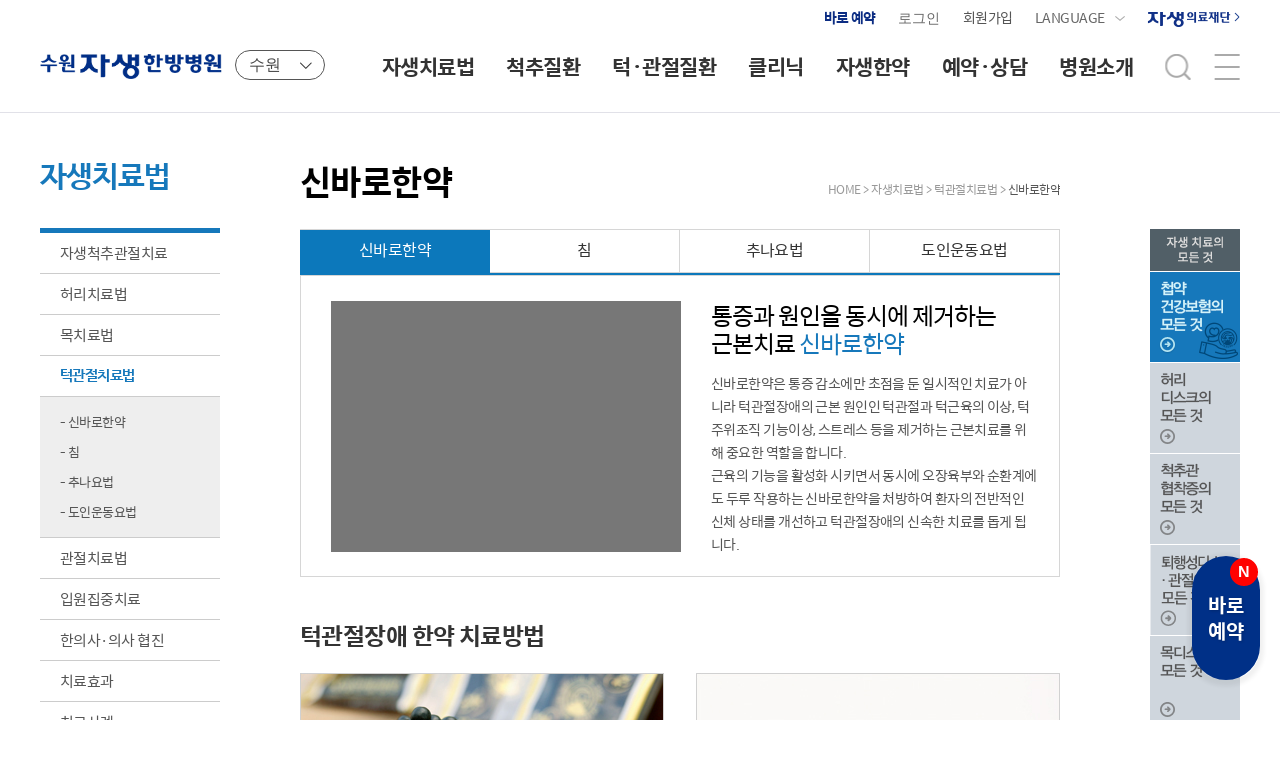

--- FILE ---
content_type: text/html
request_url: https://suwon.jaseng.co.kr/treatment/jawMethod/method01.asp?Location_Branch_Code=10008
body_size: 29682
content:
<!DOCTYPE html>
<html class="no-js" xmlns="http://www.w3.org/1999/xhtml" lang="ko" xml:lang="ko">





<head>
	<meta http-equiv="Content-Type" content="text/html;charset=EUC-KR" />
	<meta http-equiv="Content-Script-Type" content="text/javascript" />
	<meta http-equiv="Content-Style-Type" content="text/css" />
	<meta http-equiv="X-UA-Compatible" content="IE=edge" />
	<meta name="viewport" content="width=device-width, initial-scale=0.3, minimum-scale=0.3, maximum-scale=2.0, user-scalable=yes" />

	<!-- google meta -->
	<meta name="google-site-verification" content="Crt1fUnqqQE-EMvXQYBQDA6ilCPegELHuG7GRLqj6vE" />
	<meta name="naver-site-verification" content="e91e16898ec96039aa35b55cf37fe3fe3dee80a4"/>
	<meta name="msvalidate.01" content="0075B96ECA165817348A05372FA7FBA7" />
	<!-- google meta -->
	<meta name="Description" content="턱관절 통증 및 원인을 동시에 제거하는 턱관절장애 한약 치료방법 예약 안내 | 수원자생한방병원" />
	<meta name="Keywords" content="턱관절한약, 턱관절장애, 스트레스환, 육공바로캡슐, 정안당, 양심탕, 턱관절, 신바로한약, 통증 근본치료, 전문 병원" />
	<meta name="Copyright" content="Jaseng Hospital of Korean Medicine - Suwon" />

	<meta property="og:title" content="신바로한약 - 턱관절장애 턱관절 자생 한약 치료 | 수원자생한방병원" />
	<meta property="og:description" content="턱관절 통증 및 원인을 동시에 제거하는 턱관절장애 한약 치료방법 예약 안내 | 수원자생한방병원" />
	<meta property="og:url" content="https://suwon.jaseng.co.kr/treatment/jawMethod/method01.asp" />
	<meta property="og:image" content="https://suwon.jaseng.co.kr/images/logo/new/logo10008.png" />
	<meta property="og:site-name" content="수원자생한방병원" />

	<title>신바로한약 - 턱관절장애 턱관절 자생 한약 치료 | 수원자생한방병원</title>
	<link rel="SHORTCUT ICON" href="/favicon.ico">

	<!--=== CSS ===-->
	<link href="/css/reset.css" rel="stylesheet" type="text/css" />
	<link href="/css/layout.css" rel="stylesheet" type="text/css" />
	<link href="/css/common.css" rel="stylesheet" type="text/css" />
	<link href="/css/treatment.css" rel="stylesheet" type="text/css" /> <!-- 자생치료법 -->
	<link href="/css/spineCenter.css" rel="stylesheet" type="text/css" /> <!-- 척추질환 -->
	<link href="/css/jawCenter.css" rel="stylesheet" type="text/css" /> <!-- 턱관절질환 -->
	<link href="/css/medicine.css" rel="stylesheet" type="text/css" /> <!-- 자생한약 -->
	<link href="/css/reservation.css" rel="stylesheet" type="text/css" /> <!-- 예약상담 -->
	<link href="/css/etc.css" rel="stylesheet" type="text/css" /> <!-- 회원서비스, ETC, 미국지점 -->
	<link href="/css/hospitalinfo.css" rel="stylesheet" type="text/css" /> <!-- 병원소개 -->
	<link href="/css/calendarPopup.css" rel="stylesheet" type="text/css" />	<!-- 달력팝업 -->
	<link href="/css/sitemap.css" rel="stylesheet" type="text/css" /> <!-- 사이트맵페이지 -->
	<link href="/css/openpop.css" rel="stylesheet" type="text/css" /> <!-- OpenPop -->
	<link href="/css/renewal_v3.css?ver=40" rel="stylesheet" type="text/css" /> <!-- 리뉴얼 -->

	<!--=== JavaScript ===-->
	<script type="text/javascript" src="/js/jquery-1.10.2.min.js"></script>
	<script type="text/javascript" src="/js/jquery.easing.1.3.min.js"></script>
	<script type="text/javascript" src="/js/jquery.cookie_new.js"></script>
	<script type="text/javascript" src="/js/common.js?ver=40"></script>
	<script type="text/javascript" src="/js/sub.js"></script>
	<script type="text/javascript" src="/js/graph/raphael-min.js"></script> <!-- 자가테스트 결과그래프 스크립트 -->
	<script type="text/javascript" src="/js/graph/jquery.graph-circle.js"></script> <!-- 자가테스트 결과그래프 스크립트 -->
	<script type="text/javascript" src="/js/Com.js"></script>
	<script type="text/javascript" src="/js/slick.js"></script>
	<script type="text/javascript" src="/js/ajaxutils.js"></script>
	<script type="text/javascript" src="/js/bpopup/jquery.bpopup.min.js"></script>
	<script type="text/javascript" src="/js/Validate.js"></script>
	<script type="text/javascript" src="/js/js-modal.js"></script> <!-- 모달 레이어 스크립트 -->
	<script type="text/javascript" defer src="/js/openpopuptools.min.js"></script>

	<script type="text/javascript" src="/js/renewal_v3.js?ver=40"></script>

	<!-- 광고스크립트 선언부 -->
	<script type="text/javascript" src="//wcs.naver.net/wcslog.js"></script>							<!-- 2021.12.10~ 바이너리큐브 네이버  -->
	<script type="text/javascript" charset="UTF-8" src="//t1.daumcdn.net/adfit/static/kp.js"></script>  <!-- 2021.06.25~ 바이너리큐브가 이어서 다음카카오 22.01.01~ -->
	<!--// 광고스크립트 선언부 -->

	<!-- 광고스크립트 관리 -->
	<script type="text/javascript" src="/js/tracking.js?ver=40"></script>
	<!--// 광고스크릡트 관리-->

    <!-- tracking script - header area - start // position : at the end of header -->

    <!-- 내부 // AceCounter Log Gathering Script V.8.0.2019080601 -->
    <!-- use 2013~ -->
    <script language='javascript'>
		var _AceGID=(function(){var Inf=['gtp19.acecounter.com','8080','AM1A38335454858','AW','0','NaPm,Ncisy','ALL','0']; var _CI=(!_AceGID)?[]:_AceGID.val;var _N=0;var _T=new Image(0,0);if(_CI.join('.').indexOf(Inf[3])<0){ _T.src ="https://"+Inf[0]+'/?cookie'; _CI.push(Inf);  _N=_CI.length; } return {o: _N,val:_CI}; })();
		var _AceCounter=(function(){var G=_AceGID;var _sc=document.createElement('script');var _sm=document.getElementsByTagName('script')[0];if(G.o!=0){var _A=G.val[G.o-1];var _G=(_A[0]).substr(0,_A[0].indexOf('.'));var _C=(_A[7]!='0')?(_A[2]):_A[3];var _U=(_A[5]).replace(/\,/g,'_');_sc.src='https:'+'//cr.acecounter.com/Web/AceCounter_'+_C+'.js?gc='+_A[2]+'&py='+_A[4]+'&gd='+_G+'&gp='+_A[1]+'&up='+_U+'&rd='+(new Date().getTime());_sm.parentNode.insertBefore(_sc,_sm);return _sc.src;}})();
	</script>
    <!--// AceCounter -->

    <!-- 광고 // Facebook Pixel Code -->
    <!-- use 20.12.31~ -->
	<script>
        //fbq cid 값 추출 24.05.07~
        let fbq_cid = ('; ' + document.cookie).split('; _ga=').pop().split(';').shift().match(/GA1\.[0-9]{1}\.(.+)/)[1];
        
		!function(f,b,e,v,n,t,s)
		{if(f.fbq)return;n=f.fbq=function(){n.callMethod?
		n.callMethod.apply(n,arguments):n.queue.push(arguments)};
		if(!f._fbq)f._fbq=n;n.push=n;n.loaded=!0;n.version='2.0';
		n.queue=[];t=b.createElement(e);t.async=!0;
		t.src=v;s=b.getElementsByTagName(e)[0];
		s.parentNode.insertBefore(t,s)}(window, document,'script',
		'https://connect.facebook.net/en_US/fbevents.js');
		fbq('init', '414895726425037', { 'external_id': fbq_cid });
		fbq('track', 'PageView');
	</script>
    <!--// Facebook Pixel Code -->

    <!-- 카카오 모먼트  모든 페이지 -->
    <!-- use 21.04.1 -->
    <!-- 카카오픽셀 다음검색광고 21.06.25~ 바이너리큐브가 이어서 22.01.01~ -->
    <script type="text/javascript">
        kakaoPixel('7067319022188017304').pageView();
    </script>   
    <!--// 카카오 모먼트  모든 페이지 -->

    <!-- Google Tag Manager -->
    <!-- 2023.02.28 바이너리큐브 gtm -->
    <script>(function(w,d,s,l,i){w[l]=w[l]||[];w[l].push({'gtm.start':
    new Date().getTime(),event:'gtm.js'});var f=d.getElementsByTagName(s)[0],
    j=d.createElement(s),dl=l!='dataLayer'?'&l='+l:'';j.async=true;j.src=
    'https://www.googletagmanager.com/gtm.js?id='+i+dl;f.parentNode.insertBefore(j,f);
    })(window,document,'script','dataLayer','GTM-MCZNTTF');</script>
    <!-- End Google Tag Manager -->

<!-- tracking script - header area - end -->

	<!-- 네이버 SNS 채널 추가 -->
	<script type="application/ld+json">
		{
			"@context": "https://schema.org",
			"@type": "Organization",
			"name": "자생한방병원",
			"url": "https://www.jaseng.co.kr",
			"sameAs": [
				"https://post.naver.com/my.naver?memberNo=11195360",
				"https://blog.naver.com/golfpark58",
				"https://cafe.naver.com/huridisk",
				"https://www.instagram.com/jaseng.bony",
				"https://www.facebook.com/jaseng.kr",
				"https://www.youtube.com/user/jasengkorea",
				"https://tv.naver.com/stretchingtv"
			]
		}
	</script>

</head>

<body>



<script>
	function movOpenPop2(url){
		if (url== undefined || url=="")  url = "/popup/movieService/popIndex.asp?Location_Branch_Code=10008";
		window.open(url,"movPop","width=1201, height=811, scrollbars=NO");
	}
</script>
<script>
	$(document).ready(function() {
		$(".movOpenPop").click(function(e){
		  e.preventDefault();
		  var param;
		  var idx;
		  var depth1;
		  var depth2;

		  idx = $(this).attr("idx");
		  depth1 = $(this).attr("depth1");
		  depth2 = $(this).attr("depth2");

			if(!isNaN(idx)){
				param = "idx="+idx+"&depth1="+depth1+"&depth2="+depth2;
			}else{
				param = "vid="+idx+"&depth1="+depth1+"&depth2="+depth2;
			}

			window.open("/popup/movieService/popIndex.asp?Location_Branch_Code=10008&"+param,"movPop","width=1201, height=796, scrollbars=NO");

		});

		$(".movOpenPop2").click(function(e){
		  e.preventDefault();

		  var url;
		  url = $(this).attr("url");

		if (url==undefined || url=="") url = "/popup/movieService/popIndex.asp?Location_Branch_Code=10008";
			window.open(url,"movPop","width=1201, height=796, scrollbars=NO");

		});

		$('#ListSearch .btn_lnb').on('click focusin', function(){
			$(this).next().addClass('on');
		});

		$('#ListSearch > li').on('mouseleave focusout', function(){
			$(this).children('.medical_list').removeClass('on');
		});

		$('#ListSearch .medical_list').on('mouseleave focusout', function() {
			$('#ListSearch .medical_list').removeClass('on');
		});

		$('.list_search > li:last-child').on('click focusin', function(){
			$(this).addClass('on');
		});

		$('.list_search > li:last-child').on('mouseleave focusout', function(){
			$(this).removeClass('on');
		});

		 $('.lang-btn').on('click',function(e){
			e.preventDefault();
            $('.language').toggleClass('open');
		 });

		 $('.language .language-lists').on('mouseleave', function(){
			$('.language').removeClass('open');
		});
	});


</script>

<div id="jasangWrap">

	<div id="renewalHeader" class="header-v3">
		<div class="header-top">
            <div class="static">
                <!-- <a href="/reservation/treatmentInfo/treatReserv.asp?Location_Branch_Code=10008" class="btn-rev">온라인예약</a> -->
                <a onclick="openRsrvPopup('10008')" class="btn-rev">바로 예약</a>
				<div id="renewalLogin" class="login">
					<form id="LoginFrm" action="/etc/member/loginOK_v2.asp" method="post" onsubmit="return goLoginOK();">
						
							<button type="button" class="open_login" onClick="$('#renewalLogin').toggleClass('on'); $('#renewalSrchBox').removeClass('on');">로그인</button>
						

						<!-- 230404 디자인수정 -->
						<div class="login_box loginBoxNew">
							<div class="tit">일반 로그인<img src="/images/popup/pop_close.png" alt="closs" style="float:right; margin-top:5px; cursor:pointer;" onClick="$('#renewalLogin').toggleClass('on'); $('#renewalSrchBox').removeClass('on');"/></div>
							<div class="tit" id="chkLogin" style="display: none; font-size: 15px">로그인하여 상세한 치료 결과를 확인해 보세요.</div>
							<div class="info">
								<input type="text" name="FRM_ID" id="FRM_ID" placeholder="ID">
								<input type="password" name="FRM_Pwd" id="FRM_Pwd" placeholder="PASSWORD">
								<input type="hidden" name="currentUrl" value="/treatment/jawMethod/method01.asp?Location_Branch_Code=10008">
								<input type="hidden" name="bCode" value="10008"/>
							</div>
							<div class="login_wrap">
								<button type="submit" class="btn_login">로그인</button>
							</div>
							<div class="check">
								<label for="chk_id"><input type="checkbox" name="chk_id" id="chk_id" value="Y"><span>아이디저장</span></label>								
								<a href="/etc/member/findPassword.asp?Location_Branch_Code=10008" class="find_info" style="float:right;">비밀번호 찾기</a>
							</div>
							<!-- 2024.06.24 소셜로그인 제외처리
							<div class="sns_login">								
								<div class="sns_loginBtns">
									
									<a href="javascript:;" id="kakao-login-btn" class="login_kakao">카카오톡 <span>아이디로 로그인</span></a>
									<a href="javascript:;" id="google-login-btn" class="login_google">구글 <span>아이디로 로그인</span></a>
								</div>
							</div>
							//-->
							<div class="login__btm">
                                <button type="button" class="login__btm__btn" onclick="location.href='/etc/member/joinStep01_v2.asp?Location_Branch_Code=10008'">회원가입</button>
                            </div>
						</div>
						<!--//230404 디자인수정-->

					</form>
				</div>
				<div class="join">
					
						<a href="/etc/member/joinStep01_v2.asp?Location_Branch_Code=10008" class="btn_join">회원가입</a>
					
				</div>
				<!-- 2021-11-12 -->
				<div class="language">
                    <a href="#" class="lang-btn">LANGUAGE</a>
                    <div class="language-lists">
                        <ul>
                            <li><a href="https://www.jaseng.net" target="_blank">영어</a></li>
                            <li><a href="https://www.jaseng.ru/" target="_blank">러시아어</a></li>
                            <li><a href="https://www.jaseng.mn" target="_blank">몽골어</a></li>
                            <li><a href="https://www.jaseng.jp" target="_blank">일본어</a></li>
                            <li><a href="https://www.jaseng.ae" target="_blank">아랍어</a></li>
                            <li><a href="http://vietnam.jaseng.net" target="_blank">베트남어</a></li>
                            <li><a href="http://www.jaseng.cn" target="_blank">중국어</a></li>
                        </ul>
                    </div>
                </div>
				<!-- //2021-11-12 -->
				<!-- 22-09-15 -->
                <a href="https://www.jaseng.org" target="_blank" class="btn--org">자생의료재단</a>
                <!-- //22-09-15 -->

            </div>
        </div>
		<div class="header-nav">
			<div class="static">
				<div class="gnb-logo">
					<h1>
						<a href="/index_v2.asp?Location_Branch_Code=10008" class="logo">
							<!-- <img src="/images/renewal-v3/logo_10008.svg" alt="자생한방병원"> -->
							<img src="/images/renewal-v3/logo_v2_10008.gif" alt="자생한방병원">
						</a>
					</h1>
					
					<div class="network-wp">
						<button type="button" class="btn-network">수원</button>
						<div class="h-network">
							<ul>
								
				<li ><a href="https://www.jaseng.co.kr/index_v2.asp?Location_Branch_Code=10000" target='_blank'>대표</a></li>
		
				<li ><a href="https://gangnam.jaseng.co.kr/index_v2.asp?Location_Branch_Code=10001" target='_blank'>강남</a></li>
		
				<li ><a href="https://gwangju.jaseng.co.kr/index_v2.asp?Location_Branch_Code=10020" target='_blank'>광주</a></li>
		
				<li ><a href="https://nowon.jaseng.co.kr/index_v2.asp?Location_Branch_Code=10002" target='_blank'>노원</a></li>
		
				<li ><a href="https://daegu.jaseng.co.kr/index_v2.asp?Location_Branch_Code=10019" target='_blank'>대구</a></li>
		
				<li ><a href="https://daejeon.jaseng.co.kr/index_v2.asp?Location_Branch_Code=10012" target='_blank'>대전</a></li>
		
				<li ><a href="https://mokdong.jaseng.co.kr/index_v2.asp?Location_Branch_Code=10003" target='_blank'>목동</a></li>
		
				<li ><a href="https://boramae.jaseng.co.kr/index_v2.asp?Location_Branch_Code=10004" target='_blank'>보라매</a></li>
		
				<li ><a href="https://busan.jaseng.co.kr/index_v2.asp?Location_Branch_Code=10013" target='_blank'>부산</a></li>
		
				<li ><a href="https://bucheon.jaseng.co.kr/index_v2.asp?Location_Branch_Code=10006" target='_blank'>부천</a></li>
		
				<li ><a href="https://bundang.jaseng.co.kr/index_v2.asp?Location_Branch_Code=10007" target='_blank'>분당</a></li>
		
				<li class='active'><a href="https://suwon.jaseng.co.kr/index_v2.asp?Location_Branch_Code=10008" target='_blank'>수원</a></li>
		
				<li ><a href="https://ansan.jaseng.co.kr/index_v2.asp?Location_Branch_Code=10009" target='_blank'>안산</a></li>
		
				<li ><a href="https://ulsan.jaseng.co.kr/index_v2.asp?Location_Branch_Code=10014" target='_blank'>울산</a></li>
		
				<li ><a href="https://incheon.jaseng.co.kr/index_v2.asp?Location_Branch_Code=10021" target='_blank'>인천</a></li>
		
				<li ><a href="https://ilsan.jaseng.co.kr/index_v2.asp?Location_Branch_Code=10010" target='_blank'>일산</a></li>
		
				<li ><a href="https://jamsil.jaseng.co.kr/index_v2.asp?Location_Branch_Code=10005" target='_blank'>잠실</a></li>
		
				<li ><a href="https://changwon.jaseng.co.kr/index_v2.asp?Location_Branch_Code=10015" target='_blank'>창원</a></li>
		
				<li ><a href="https://cheonan.jaseng.co.kr/index_v2.asp?Location_Branch_Code=10016" target='_blank'>천안</a></li>
		
				<li ><a href="https://cheongju.jaseng.co.kr/index_v2.asp?Location_Branch_Code=10022" target='_blank'>청주</a></li>
		
				<li ><a href="https://haeundae.jaseng.co.kr/index_v2.asp?Location_Branch_Code=10017" target='_blank'>해운대</a></li>
		
							</ul>
						</div>
						
					</div>
					
				</div>
				<script type="text/javascript" src="/js/naveridlogin_js_sdk_2.0.0.js" charset="utf-8"></script>
<script type="text/javascript" src="/js/kakao.min.js" charset="utf-8"></script>
<script type="text/javascript" src="/js/googleclient.js" charset="utf-8"></script>
		<div id="renewalGnb" tabindex="0" class="gnb-v3">
			<ul>
				<li>
					<a class="dept_1" href="/treatment/noneSurgery/noneSurgery.asp?Location_Branch_Code=10008">자생치료법</a>
					<div class="menu_group">
						<div class="inner">
							<div class="depthList menu1">
								<ul class="snb1">
									<li>
										<a class="menu1_2" href="/treatment/noneSurgery/noneSurgery.asp?Location_Branch_Code=10008">자생척추관절치료</a>
										<ul>
											<li><a class="menu1_3" href="/treatment/noneSurgery/noneSurgery.asp?Location_Branch_Code=10008">비수술 보존치료</a></li>
											<li><a class="menu1_3" href="/treatment/noneSurgery/operate_history01.asp?Location_Branch_Code=10008">자생치료의 역사</a></li>
											<li><a class="menu1_3" href="/treatment/noneSurgery/period.asp?Location_Branch_Code=10008">치료기간</a></li>
											<li><a class="menu1_3" href="/treatment/noneSurgery/10yearsResearch.asp?Location_Branch_Code=10008">치료 후 10년 연구</a></li>
										</ul>
									</li>
								</ul>

								<ul class="snb2">
									<li>
										<a class="menu1_2" href="/treatment/waistMethod/method03.asp?Location_Branch_Code=10008">허리치료법</a>
										<ul>
											<li><a href="/treatment/waistMethod/method03.asp?Location_Branch_Code=10008">추나요법</a></li>
											<li><a href="/treatment/waistMethod/method05.asp?Location_Branch_Code=10008">신경근회복술</a></li>
											<li><a href="/treatment/waistMethod/method01.asp?Location_Branch_Code=10008">동작침</a></li>
											<li><a href="/treatment/waistMethod/method02.asp?Location_Branch_Code=10008">신바로한약</a></li>
											<li><a href="/treatment/waistMethod/method04.asp?Location_Branch_Code=10008">신바로약침&middot;봉침</a></li>
											
												<li><a href="/treatment/waistMethod/method06.asp?Location_Branch_Code=10008">도인운동요법</a></li>
											
										</ul>
									</li>
								</ul>

								<ul class="snb3">
									<li>
										<a class="menu1_2" href="/treatment/neckMethod/method03.asp?Location_Branch_Code=10008">목치료법</a>
										<ul>
											<li><a href="/treatment/neckMethod/method03.asp?Location_Branch_Code=10008">추나요법</a></li>
											<li><a href="/treatment/neckMethod/method01.asp?Location_Branch_Code=10008">동작침</a></li>
											<li><a href="/treatment/neckMethod/method02.asp?Location_Branch_Code=10008">신바로한약</a></li>
											<li><a href="/treatment/neckMethod/method04.asp?Location_Branch_Code=10008">신바로약침&middot;봉침</a></li>
											
											<li><a href="/treatment/neckMethod/method05.asp?Location_Branch_Code=10008">도인운동요법</a></li>
											
										</ul>
									</li>
								</ul>

								<ul class="snb4">
									<li>
										<a class="menu1_2" href="/treatment/jawMethod/method01.asp?Location_Branch_Code=10008">턱관절치료법</a>
										<ul>
											<li><a href="/treatment/jawMethod/method01.asp?Location_Branch_Code=10008">신바로한약</a></li>
											<li><a href="/treatment/jawMethod/method02.asp?Location_Branch_Code=10008">침</a></li>
											<li><a href="/treatment/jawMethod/method03.asp?Location_Branch_Code=10008">추나요법</a></li>
											
											<li><a href="/treatment/jawMethod/method04.asp?Location_Branch_Code=10008">도인운동요법</a></li>
											
											<!--li><a href="/treatment/jawMethod/method04.asp?Location_Branch_Code=10008">집중치료 </a></li-->
										</ul>
									</li>
								</ul>

								<ul class="snb5">
									<li>
										<a class="menu1_2" href="/treatment/jointMethod/method01.asp?Location_Branch_Code=10008">관절치료법</a>
										<ul>
											<li><a href="/treatment/jointMethod/method01.asp?Location_Branch_Code=10008">신바로한약</a></li>
											<li><a href="/treatment/jointMethod/method02.asp?Location_Branch_Code=10008">신바로약침&middot;봉침</a></li>
											<li><a href="/treatment/jointMethod/method03.asp?Location_Branch_Code=10008">동작침</a></li>
											<li><a href="/treatment/jointMethod/method04.asp?Location_Branch_Code=10008">추나요법</a></li>
											
											<li><a href="/treatment/jointMethod/method05.asp?Location_Branch_Code=10008">도인운동요법</a></li>
											
										</ul>
									</li>
								</ul>
								
								<ul class="snb6">

									<li style="margin-bottom:28px;">
										<a class="menu1_2" href="/treatment/hospitalization/hospitalization.asp?Location_Branch_Code=10008">입원집중치료</a>
									</li>

									<li>
										
										<a class="menu1_2" href="/treatment/medicineCenter/mCenter01.asp?Location_Branch_Code=10008">한의사&middot;의사 협진</a>
										
										<ul>
											
											<li><a href="/treatment/medicineCenter/mCenter01.asp?Location_Branch_Code=10008">검진 및 진단</a></li>
											<li><a href="/treatment/medicineCenter/mCenter02.asp?Location_Branch_Code=10008">양방 비수술치료법</a></li>
											<li><a href="/treatment/medicineCenter/mCenter03.asp?Location_Branch_Code=10008">한방물리요법</a></li>
										</ul>
									</li>
								</ul>
								
								<ul class="snb7">
									<li>
										<a class="menu1_2" href="/treatment/effect/effect01.asp?Location_Branch_Code=10008">치료효과</a>
										<ul>
											<li><a href="/treatment/effect/effect01.asp?Location_Branch_Code=10008">허리디스크</a></li>
											<li><a href="/treatment/effect/effect08.asp?Location_Branch_Code=10008">터진 디스크</a></li>
											<li><a href="/treatment/effect/effect09.asp?Location_Branch_Code=10008">척추관협착증</a></li>
											<li><a href="/treatment/effect/effect02.asp?Location_Branch_Code=10008">목디스크</a></li>
											<li><a href="/treatment/effect/effect07.asp?Location_Branch_Code=10008">척추수술 실패증후군</a></li>
											<li><a href="/treatment/effect/effect03.asp?Location_Branch_Code=10008">신바로한약</a></li>
											<li><a href="/treatment/effect/effect04.asp?Location_Branch_Code=10008">동작침</a></li>
											<li><a href="/treatment/effect/effect05.asp?Location_Branch_Code=10008">신바로약침&middot;봉침</a></li>
											<!-- <li><a href="/treatment/effect/effect06.asp?Location_Branch_Code=10008">관절고</a></li> -->
										</ul>
									</li>
								</ul>

								<ul class="snb8">
									<li>
										<a class="menu1_2" href="/treatment/effect/case01.asp?Location_Branch_Code=10008">치료사례</a>
										<ul>
											<li><a href="/treatment/effect/case01.asp?Location_Branch_Code=10008">후기 인터뷰</a></li>
											<li><a href="/treatment/effect/case02List.asp?Location_Branch_Code=10008">MRI로 보는 치료결과</a></li>
											<li><a href="/treatment/effect/case03List.asp?Location_Branch_Code=10008">환자가 직접 쓴 치료후기 </a></li>
											<li><a href="/treatment/effect/fpcList.asp?Location_Branch_Code=10008">안면신경마비 치료결과 </a></li>
										</ul>
									</li>
								</ul>
							</div><!-- //depthList -->
							<div class="viewWrap">
								<div class="add_area_tv"></div>
							</div>
							<!-- viewWrap -->
						</div>
						<div class="menu_groub_btm">
							<div class="menu_groub_btm_inner">
								<a href="/asideSub/insurance.asp?Location_Branch_Code=10008" class="link--tit" target="_blank"><span>자생 치료의 모든 것</span></a>
								<a href="/asideSub/insurance.asp?Location_Branch_Code=10008" target="_blank" class="item">첩약 건강보험</a>
								<a href="/asideSub/waist.asp?Location_Branch_Code=10008" target="_blank" class="item">허리디스크</a>
								<a href="/asideSub/stenosis.asp?Location_Branch_Code=10008" target="_blank" class="item">척추관협착증</a>
								<a href="/asideSub/degenerative.asp?Location_Branch_Code=10008" target="_blank" class="item">퇴행성 디스크·관절염</a>
								<a href="/asideSub/neck.asp?Location_Branch_Code=10008" target="_blank" class="item">목디스크</a>
								<a href="/asideSub/knee.asp?Location_Branch_Code=10008" target="_blank" class="item">무릎질환</a>
							</div>
						</div>
					</div><!-- //menu_group -->
				</li>
				<li>
					<a class="dept_1" href="/spineCenter/index.asp?Location_Branch_Code=10008">척추질환</a>
					<div class="menu_group">
						<div class="inner">
							<div class="depthList menu2">
								<ul class="snb1">
									<li style="padding-bottom:135px;">
										<a class="menu2_2" href="/spineCenter/index.asp?Location_Branch_Code=10008">자생치료의 특징</a>
									</li>
								</ul>
								<ul class="snb2">
									<li>
										<a class="menu2_2" href="/spineCenter/waist/disease01.asp?Location_Branch_Code=10008">허리질환</a>
										<ul>
											<li><a href="/spineCenter/waist/disease01.asp?Location_Branch_Code=10008">허리디스크</a></li>
											<li><a href="/spineCenter/waist/disease02.asp?Location_Branch_Code=10008">퇴행성디스크</a></li>
											<li><a href="/spineCenter/waist/disease03.asp?Location_Branch_Code=10008">척추관협착증</a></li>
											<li><a href="/spineCenter/waist/disease04.asp?Location_Branch_Code=10008">척추전방전위증</a></li>
											<li><a href="/spineCenter/waist/disease05.asp?Location_Branch_Code=10008">척추측만증</a></li>
											<li><a href="/spineCenter/waist/disease06.asp?Location_Branch_Code=10008">척추전만증</a></li>
											<li><a href="/spineCenter/waist/disease07.asp?Location_Branch_Code=10008">척추후만증</a></li>
										</ul>
									</li>
								</ul>
								<ul class="snb3">
									<li>
										<a class="menu2_2" href="/spineCenter/neck/disease01.asp?Location_Branch_Code=10008">목질환</a>
										<ul>
											<li><a href="/spineCenter/neck/disease01.asp?Location_Branch_Code=10008">목디스크</a></li>
											<li><a href="/spineCenter/neck/disease02.asp?Location_Branch_Code=10008">일자목증후군</a></li>
											<li><a href="/spineCenter/neck/disease03.asp?Location_Branch_Code=10008">VDT증후군</a></li>
											<li><a href="/spineCenter/neck/disease04.asp?Location_Branch_Code=10008">퇴행성목디스크</a></li>
										</ul>
									</li>
								</ul>
								<ul class="snb4">
									<li>
										<a class="menu2_2" href="/spineCenter/accident/accident/accident.asp?Location_Branch_Code=10008">교통사고후유증</a>
									</li>
								</ul>
							</div><!-- //depthList -->

							<div class="viewWrap">
								<div class="add_area_tv"></div>
							</div>
							<!-- viewWrap -->
						</div>
						<div class="menu_groub_btm">
							<div class="menu_groub_btm_inner">
								<a href="/asideSub/insurance.asp?Location_Branch_Code=10008" class="link--tit" target="_blank"><span>자생 치료의 모든 것</span></a>
								<a href="/asideSub/insurance.asp?Location_Branch_Code=10008" target="_blank" class="item">첩약 건강보험</a>
								<a href="/asideSub/waist.asp?Location_Branch_Code=10008" target="_blank" class="item">허리디스크</a>
								<a href="/asideSub/stenosis.asp?Location_Branch_Code=10008" target="_blank" class="item">척추관협착증</a>
								<a href="/asideSub/degenerative.asp?Location_Branch_Code=10008" target="_blank" class="item">퇴행성 디스크·관절염</a>
								<a href="/asideSub/neck.asp?Location_Branch_Code=10008" target="_blank" class="item">목디스크</a>
								<a href="/asideSub/knee.asp?Location_Branch_Code=10008" target="_blank" class="item">무릎질환</a>
							</div>
						</div>
					</div><!-- //menu_group -->
				</li>
				<li>
					<a class="dept_1" href="/jawCenter/jaw/jawCenter_intro01.asp?Location_Branch_Code=10008">턱&middot;관절질환</a>
					<div class="menu_group">
						<div class="inner">
							<div class="depthList menu3">
								<ul class="snb1">
									<li style="padding-bottom:135px;">
										<a class="menu3_2" href="/jawCenter/jaw/jawCenter_intro01.asp?Location_Branch_Code=10008">자생치료의 특징</a>
									</li>
								</ul>

								<ul class="snb2">
									<li>
										<a class="menu3_2" href="/jawCenter/knee/disease01.asp?Location_Branch_Code=10008">무릎관절</a>
										<ul>
											<li><a href="/jawCenter/knee/disease01.asp?Location_Branch_Code=10008">퇴행성관절염</a></li>
											<li><a href="/jawCenter/knee/disease02.asp?Location_Branch_Code=10008">반월상연골손상</a></li>
											<li><a href="/jawCenter/knee/disease03.asp?Location_Branch_Code=10008">슬개골연골연화증</a></li>
											<li><a href="/jawCenter/knee/disease04.asp?Location_Branch_Code=10008">슬개골인대손상</a></li>
											<li><a href="/jawCenter/knee/disease05.asp?Location_Branch_Code=10008">무릎점액낭염</a></li>
										</ul>
									</li>
								</ul>

								<ul class="snb3">
									<li>
										<a class="menu3_2" href="/jawCenter/shoulder/disease01.asp?Location_Branch_Code=10008">어깨질환</a>
										<ul>
											<li><a href="/jawCenter/shoulder/disease01.asp?Location_Branch_Code=10008">오십견</a></li>
											<li><a href="/jawCenter/shoulder/disease02.asp?Location_Branch_Code=10008">석회화건염</a></li>
											<li><a href="/jawCenter/shoulder/disease03.asp?Location_Branch_Code=10008">회전근개파열</a></li>
											<li><a href="/jawCenter/shoulder/disease04.asp?Location_Branch_Code=10008">어깨충돌증후군</a></li>
											<li><a href="/jawCenter/shoulder/disease05.asp?Location_Branch_Code=10008">어깨점액낭염</a></li>
										</ul>
									</li>
								</ul>

								<ul class="snb4">
									<li>
										<a class="menu3_2" href="/jawCenter/etcJoint/disease01.asp?Location_Branch_Code=10008">기타관절질환</a>
										<ul>
											<li><a href="/jawCenter/etcJoint/disease01.asp?Location_Branch_Code=10008">손목터널증후군</a></li>
											<li><a href="/jawCenter/etcJoint/disease02.asp?Location_Branch_Code=10008">족저근막염</a></li>
											<li><a href="/jawCenter/etcJoint/disease03.asp?Location_Branch_Code=10008">무지외반증</a></li>
											<li><a href="/jawCenter/etcJoint/disease04.asp?Location_Branch_Code=10008">고관절질환</a></li>
											<li><a href="/jawCenter/etcJoint/disease05.asp?Location_Branch_Code=10008">요추&middot;손목&middot;발목염좌</a></li>
											<li><a href="/jawCenter/etcJoint/disease06.asp?Location_Branch_Code=10008">테니스엘보&middot;골프엘보</a></li>
											<li><a href="/jawCenter/etcJoint/disease07.asp?Location_Branch_Code=10008">스포츠상해</a></li>
											<li><a href="/jawCenter/etcJoint/disease08.asp?Location_Branch_Code=10008">관절연골손상</a></li>
											<li><a href="/jawCenter/etcJoint/disease09.asp?Location_Branch_Code=10008">류머티스관절염</a></li>
											<li><a href="/jawCenter/etcJoint/disease10.asp?Location_Branch_Code=10008">통풍성관절염</a></li>
										</ul>
									</li>
								</ul>
								
								<ul class="snb5">
									<li>
										<a class="menu3_2" href="/jawCenter/jaw/injury01.asp?Location_Branch_Code=10008">턱질환</a>
										<ul>
											<li><a href="/jawCenter/jaw/injury01.asp?Location_Branch_Code=10008">턱관절장애</a></li>
										</ul>
									</li>
								</ul>
							</div><!-- //depthList -->

							<div class="viewWrap">
								<div class="add_area_tv"></div>
							</div>
							<!-- viewWrap -->
						</div>
						<div class="menu_groub_btm">
							<div class="menu_groub_btm_inner">
								<a href="/asideSub/insurance.asp?Location_Branch_Code=10008" class="link--tit" target="_blank"><span>자생 치료의 모든 것</span></a>
								<a href="/asideSub/insurance.asp?Location_Branch_Code=10008" target="_blank" class="item">첩약 건강보험</a>
								<a href="/asideSub/waist.asp?Location_Branch_Code=10008" target="_blank" class="item">허리디스크</a>
								<a href="/asideSub/stenosis.asp?Location_Branch_Code=10008" target="_blank" class="item">척추관협착증</a>
								<a href="/asideSub/degenerative.asp?Location_Branch_Code=10008" target="_blank" class="item">퇴행성 디스크·관절염</a>
								<a href="/asideSub/neck.asp?Location_Branch_Code=10008" target="_blank" class="item">목디스크</a>
								<a href="/asideSub/knee.asp?Location_Branch_Code=10008" target="_blank" class="item">무릎질환</a>
							</div>
						</div>
					</div><!-- //menu_group -->
				</li>


				<li>
					
					<a class="dept_1" href="/clinic/fpclinic01.asp?Location_Branch_Code=10008">클리닉</a>
					
					<div class="menu_group">
						<div class="inner">
							<div class="depthList menu4">
								<ul class="snb1">
									<li>
										<ul>
											
											<li><a class="menu4_2" href="/clinic/fpclinic01.asp?Location_Branch_Code=10008">안면신경마비클리닉</a></li>
											
											<li><a class="menu4_2" href="/clinic/youth01.asp?Location_Branch_Code=10008">청소년척추</a></li>
											<li><a class="menu4_2" href="/clinic/syndrome.asp?Location_Branch_Code=10008">수술후통증증후군</a></li>
											<li><a class="menu4_2" href="/clinic/rehabilitate.asp?Location_Branch_Code=10008">척추관절수술후재활</a></li>
											<li><a class="menu4_2" href="/clinic/fracture.asp?Location_Branch_Code=10008">척추압박골절클리닉</a></li>
											<li><a class="menu4_2" href="/clinic/golf02.asp?Location_Branch_Code=10008">골프척추관절</a></li>
											<li><a class="menu4_2" href="/clinic/obesityclinic.asp?Location_Branch_Code=10008">자생 비만클리닉</a></li>
										</ul>
									</li>
								</ul>
								<ul class="snb2">
									<li>
										<ul>
											<li><a class="menu4_2" href="/clinic/childbirth01.asp?Location_Branch_Code=10008">산전산후클리닉</a></li>
											<li><a class="menu4_2" href="/clinic/climacterium.asp?Location_Branch_Code=10008">갱년기클리닉</a></li>
											<li><a class="menu4_2" href="/clinic/growth01.asp?Location_Branch_Code=10008">성장클리닉</a></li>
											<li><a class="menu4_2" href="/clinic/examinee01.asp?Location_Branch_Code=10008">수험생클리닉</a></li>
											<li><a class="menu4_2" href="/clinic/covid19.asp?Location_Branch_Code=10008">코로나 회복 클리닉</a></li>
										</ul>
									</li>
								</ul>
							</div><!-- //depthList -->

							<div class="viewWrap">
								<div class="add_area_tv"></div>
							</div>
							<!-- viewWrap -->
						</div>
						<div class="menu_groub_btm">
							<div class="menu_groub_btm_inner">
								<a href="/asideSub/insurance.asp?Location_Branch_Code=10008" class="link--tit" target="_blank"><span>자생 치료의 모든 것</span></a>
								<a href="/asideSub/insurance.asp?Location_Branch_Code=10008" target="_blank" class="item">첩약 건강보험</a>
								<a href="/asideSub/waist.asp?Location_Branch_Code=10008" target="_blank" class="item">허리디스크</a>
								<a href="/asideSub/stenosis.asp?Location_Branch_Code=10008" target="_blank" class="item">척추관협착증</a>
								<a href="/asideSub/degenerative.asp?Location_Branch_Code=10008" target="_blank" class="item">퇴행성 디스크·관절염</a>
								<a href="/asideSub/neck.asp?Location_Branch_Code=10008" target="_blank" class="item">목디스크</a>
								<a href="/asideSub/knee.asp?Location_Branch_Code=10008" target="_blank" class="item">무릎질환</a>
							</div>
						</div>
					</div><!-- //menu_group -->
				</li>


				<li>
					<a class="dept_1" href="/medicine/orientalMedic/shinbaro.asp?Location_Branch_Code=10008">자생한약</a>
					<div class="menu_group">
						<div class="inner">
							<div class="depthList menu5">
								<ul class="snb1">
									<li>
										<a class="menu5_2" href="/medicine/orientalMedic/shinbaro.asp?Location_Branch_Code=10008">신바로한약</a>
										<ul>
											<li><a href="/medicine/orientalMedic/shinbaro.asp?Location_Branch_Code=10008">신바로한약 소개 </a></li>
											<li><a href="/medicine/orientalMedic/efficacy01.asp?Location_Branch_Code=10008">신바로한약의 치료 효과</a></li>
										</ul>
									</li>
								</ul>
								<ul class="snb2">
									<li>
										<a class="menu5_2" href="/medicine/best/restorative01.asp?Location_Branch_Code=10008">자생보약</a>
									</li>

								</ul>
								<ul class="snb3">
									<li>
										<a class="menu5_2" href="/medicine/orientalMedic/safe_medic.asp?Location_Branch_Code=10008">자생한약과 간 건강</a>
									</li>
								</ul>
								<ul class="snb4">
									<li>
										<a class="menu5_2" href="/medicine/orientalMedic/medibio.asp?Location_Branch_Code=10008">자생메디바이오센터 소개</a>
									</li>
								</ul>


								<!-- 23-11-17 삭제
								<ul class="snb1">
									<li>
										<a class="menu5_2" href="/medicine/orientalMedic/medicine_intro01.asp?Location_Branch_Code=10008">자생한약 소개</a>
									</li>
								</ul>								
								<ul class="snb3">
									<li>
										<a class="menu5_2" href="/medicine/orientalMedic/system01.asp?Location_Branch_Code=10008">자생원외탕전실</a>
										<ul>
											<li><a href="/medicine/orientalMedic/system01.asp?Location_Branch_Code=10008">한약조제시스템</a></li>
											<li><a href="/medicine/orientalMedic/system02.asp?Location_Branch_Code=10008">약침조제시스템</a></li>
											<li><a href="/medicine/orientalMedic/checkup.asp?Location_Branch_Code=10008">한약 안전성 검사</a></li>
										</ul>
									</li>
								</ul>
								<ul class="snb4">
									<li>
										<a class="menu5_2" href="/medicine/orientalMedic/cleanDrug.asp?Location_Branch_Code=10008">자생청정한약재</a>
										<ul>
											<li><a href="/medicine/orientalMedic/cleanDrug.asp?Location_Branch_Code=10008">재배 관리</a></li>
											<li><a href="/medicine/orientalMedic/herb01.asp?Location_Branch_Code=10008">대표 약재 산지</a></li>
											<li><a href="/medicine/orientalMedic/quality02.asp?Location_Branch_Code=10008">품질관리</a></li>
										</ul>
									</li>
								</ul>	
								<ul class="snb7">
									<li>
										<a class="menu5_2" href="/medicine/orientalMedic/tour.asp?Location_Branch_Code=10008">탕전실 투어</a>
										<ul>
											<li><a href="/medicine/orientalMedic/tour.asp?Location_Branch_Code=10008">투어 소개 및 신청</a></li>
										</ul>
									</li>
								</ul>
								<ul class="snb8">
									<li>										
										
									</li>
								</ul> -->


							</div><!-- //depthList -->

							<div class="viewWrap">
								<div class="add_area_tv"></div>
							</div>
							<!-- viewWrap -->
						</div>
						<div class="menu_groub_btm">
							<div class="menu_groub_btm_inner">
								<a href="/asideSub/insurance.asp?Location_Branch_Code=10008" class="link--tit" target="_blank"><span>자생 치료의 모든 것</span></a>
								<a href="/asideSub/insurance.asp?Location_Branch_Code=10008" target="_blank" class="item">첩약 건강보험</a>
								<a href="/asideSub/waist.asp?Location_Branch_Code=10008" target="_blank" class="item">허리디스크</a>
								<a href="/asideSub/stenosis.asp?Location_Branch_Code=10008" target="_blank" class="item">척추관협착증</a>
								<a href="/asideSub/degenerative.asp?Location_Branch_Code=10008" target="_blank" class="item">퇴행성 디스크·관절염</a>
								<a href="/asideSub/neck.asp?Location_Branch_Code=10008" target="_blank" class="item">목디스크</a>
								<a href="/asideSub/knee.asp?Location_Branch_Code=10008" target="_blank" class="item">무릎질환</a>
							</div>
						</div>
					</div><!-- //menu_group -->
				</li>
				<li class="type2">
					<a class="dept_1" href="/reservation/treatmentInfo/info.asp?Location_Branch_Code=10008">예약&middot;상담</a>
					<div class="menu_group">
						<div class="inner">
							<div class="depthList menu6">
								<ul class="snb1">
									<li>
										<a class="menu6_2" href="/reservation/treatmentInfo/info.asp?Location_Branch_Code=10008">진료안내</a>
										<ul>
											<li><a href="/reservation/treatmentInfo/info.asp?Location_Branch_Code=10008">진료시간 안내</a></li>
											<li><a href="/reservation/treatmentInfo/treatReserv.asp?Location_Branch_Code=10008">전화상담예약</a></li>
											
											<li><a href="/reservation/treatmentInfo/hospital_counseling.asp?Location_Branch_Code=10008">입원상담</a></li>
											
											<li><a href="/reservation/treatmentInfo/treatSubject.asp?Location_Branch_Code=10008">진료과목</a></li>
											<li><a href="/reservation/treatmentInfo/treatStep.asp?Location_Branch_Code=10008">진료절차</a></li>
											
											<li><a href="/reservation/treatmentInfo/hospitalizationInfo.asp?Location_Branch_Code=10008">입원안내</a></li>
											
											<li><a href="/reservation/treatmentInfo/doctorList.asp?Location_Branch_Code=10008">의료진소개</a></li>
											<li><a href="/reservation/treatmentInfo/scheduleList.asp?Location_Branch_Code=10008">진료일정표</a></li>
											<li><a href="/reservation/treatmentInfo/payInfo.asp?Location_Branch_Code=10008">진료비 안내</a></li>
											<li><a href="/reservation/treatmentInfo/issue01.asp?Location_Branch_Code=10008">증명서발급</a></li>
											
											<!--<li><a href="/reservation/treatmentInfo/emergency.asp?Location_Branch_Code=10008">응급출동119</a></li>-->
											
										</ul>
									</li>
								</ul>

								<ul class="snb2">
									<li>
										<a class="menu6_2" href="/reservation/consultation/healthQnaList.asp?Location_Branch_Code=10008">고객상담실</a>
										<ul>
											<!-- 20170524 개인정보실태점검으로 삭제
											<li><a href="/reservation/consultation/healthQnaList.asp?Location_Branch_Code=10008">건강상담Q&amp;A</a></li-->
											<li><a href="/reservation/consultation/faqList.asp?Location_Branch_Code=10008">자주묻는질문</a></li>
											<li><a href="/reservation/consultation/delivery01.asp?Location_Branch_Code=10008">한약배송조회</a></li>
										</ul>
									</li>
								</ul>

								<ul class="snb3">
									<li>
										<a class="menu6_2" href="/reservation/customer/praiseSpeak.asp?Location_Branch_Code=10008">고객의 소리</a>
										<ul>
											<li><a href="/reservation/customer/praiseSpeak.asp?Location_Branch_Code=10008">칭찬합니다</a></li>
											<li><a href="/reservation/customer/suggest.asp?Location_Branch_Code=10008">건의합니다</a></li>
										</ul>
									</li>
								</ul>

							</div><!-- //depthList -->

							<div class="viewWrap">
								<div class="add_area_tv"></div>
							</div>
							<!-- viewWrap -->
						</div>
						<div class="menu_groub_btm">
							<div class="menu_groub_btm_inner">
								<a href="/asideSub/insurance.asp?Location_Branch_Code=10008" class="link--tit" target="_blank"><span>자생 치료의 모든 것</span></a>
								<a href="/asideSub/insurance.asp?Location_Branch_Code=10008" target="_blank" class="item">첩약 건강보험</a>
								<a href="/asideSub/waist.asp?Location_Branch_Code=10008" target="_blank" class="item">허리디스크</a>
								<a href="/asideSub/stenosis.asp?Location_Branch_Code=10008" target="_blank" class="item">척추관협착증</a>
								<a href="/asideSub/degenerative.asp?Location_Branch_Code=10008" target="_blank" class="item">퇴행성 디스크·관절염</a>
								<a href="/asideSub/neck.asp?Location_Branch_Code=10008" target="_blank" class="item">목디스크</a>
								<a href="/asideSub/knee.asp?Location_Branch_Code=10008" target="_blank" class="item">무릎질환</a>
							</div>
						</div>
					</div><!-- //menu_group -->
				</li>
				<li class="type2">
					<a class="dept_1" href="/hospitalinfo/introduction/index10008.asp?Location_Branch_Code=10008">병원소개</a>
					<div class="menu_group">
						<div class="inner">
							<div class="depthList menu7">
								<ul class="snb1">
									<li>
										<a class="menu7_2" href="/hospitalinfo/introduction/index10008.asp?Location_Branch_Code=10008">병원소개</a>
										<ul>
											<li><a href="/hospitalinfo/introduction/index10008.asp?Location_Branch_Code=10008">자생소개</a></li>
											<li><a href="/hospitalinfo/introduction/vision.asp?Location_Branch_Code=10008">자생비전</a></li>
											<li><a href="/hospitalinfo/introduction/chariman10008.asp?Location_Branch_Code=10008">인사말</a></li>
											<li><a href="/hospitalinfo/introduction/ci.asp?Location_Branch_Code=10008">자생CI</a></li>
											<li><a href="/hospitalinfo/introduction/characterJaseng.asp?Location_Branch_Code=10008">자생 캐릭터</a></li>
											<li><a href="/hospitalinfo/introduction/history.asp?Location_Branch_Code=10008">연혁</a></li>
											
											<li><a href="/hospitalinfo/introduction/booksList.asp?Location_Branch_Code=10008">자생도서</a></li>
											<li><a href="/hospitalinfo/introduction/nurseInfo.asp?Location_Branch_Code=10008">간호부소개</a></li>
											<li><a href="/hospitalinfo/introduction/localView08.asp?Location_Branch_Code=10008">병원 둘러보기</a></li>
											<li><a href="/hospitalinfo/introduction/location08.asp?Location_Branch_Code=10008">찾아오시는 길</a></li>
										</ul>
									</li>
								</ul>

								<ul class="snb2">
									<li>
										<a class="menu7_2" href="/hospitalinfo/news/newsList.asp?Location_Branch_Code=10008">병원소식</a>
										<ul>
											<li><a href="/hospitalinfo/news/newsList.asp?Location_Branch_Code=10008">공지사항</a></li>
											<li><a href="/hospitalinfo/news/totalList.asp?Location_Branch_Code=10008">자생소식</a></li>
											<li><a href="/hospitalinfo/news/reportList.asp?Location_Branch_Code=10008">언론보도</a></li>
											<!--li><a href="/hospitalinfo/news/healthList01.asp?Location_Branch_Code=10008">건강강좌</a></li-->
											<li><a href="/etc/healthInfoList.asp?Location_Branch_Code=10008">건강정보</a></li>
											<!--li><a href="/hospitalinfo/news/newsLetterList.asp?Location_Branch_Code=10008">뉴스레터</a></li-->
											<li><a href="/hospitalinfo/news/eventList.asp?Location_Branch_Code=10008">이벤트</a></li>
										</ul>
									</li>
								</ul>

								<ul class="snb3">
									<li>
										<a class="menu7_2" href="/hospitalinfo/spine/laboratory.asp?Location_Branch_Code=10008">척추관절연구소</a>
										<ul>
											<li><a href="/hospitalinfo/spine/laboratory.asp?Location_Branch_Code=10008">자생척추관절연구소</a></li>
											<li><a href="/hospitalinfo/spine/dissertationList.asp?Location_Branch_Code=10008">학술연구논문</a></li>
											<li><a href="/hospitalinfo/spine/research.asp?Location_Branch_Code=10008">연구참여 모집공고</a></li>
										</ul>
									</li>
									<li style="padding-top:28px;">
										<a class="menu7_2" href="/hospitalinfo/academy/medicalAcademy.asp?Location_Branch_Code=10008">메디컬아카데미</a>
										<ul>
											<li><a href="/hospitalinfo/academy/medicalAcademy.asp?Location_Branch_Code=10008">자생메디컬아카데미</a></li>
											<li><a href="/hospitalinfo/academy/onLineEdu.asp?Location_Branch_Code=10008">온라인 교육과정</a></li>
											<li><a href="/hospitalinfo/academy/offLineEdu.asp?Location_Branch_Code=10008">오프라인 교육과정</a></li>
										</ul>
									</li>
								</ul>

								<ul class="snb4">
									<li>
										<a class="menu7_2" href="/hospitalinfo/contribution/contribution.asp?Location_Branch_Code=10008">사회공헌</a>
										<ul>
											<li><a href="/hospitalinfo/contribution/contribution.asp?Location_Branch_Code=10008">자생 사회공헌</a></li>
											<li><a href="/hospitalinfo/contribution/totalList.asp?Location_Branch_Code=10008">자생 나눔소식</a></li>
											<li><a href="/hospitalinfo/contribution/volunteerList.asp?Location_Branch_Code=10008">자원봉사신청</a></li>
											
											<li><a href="/hospitalinfo/6home/introduce.asp?Location_Branch_Code=10008">고향닥터</a></li>
											
										</ul>
									</li>
								</ul>
							</div><!-- //depthList -->

							<div class="viewWrap">
								<div class="add_area_tv"></div>
							</div>
							<!-- viewWrap -->
						</div>
						<div class="menu_groub_btm">
							<div class="menu_groub_btm_inner">
								<a href="/asideSub/insurance.asp?Location_Branch_Code=10008" class="link--tit" target="_blank"><span>자생 치료의 모든 것</span></a>
								<a href="/asideSub/insurance.asp?Location_Branch_Code=10008" target="_blank" class="item">첩약 건강보험</a>
								<a href="/asideSub/waist.asp?Location_Branch_Code=10008" target="_blank" class="item">허리디스크</a>
								<a href="/asideSub/stenosis.asp?Location_Branch_Code=10008" target="_blank" class="item">척추관협착증</a>
								<a href="/asideSub/degenerative.asp?Location_Branch_Code=10008" target="_blank" class="item">퇴행성 디스크·관절염</a>
								<a href="/asideSub/neck.asp?Location_Branch_Code=10008" target="_blank" class="item">목디스크</a>
								<a href="/asideSub/knee.asp?Location_Branch_Code=10008" target="_blank" class="item">무릎질환</a>
							</div>
						</div>
					</div><!-- //menu_group -->
				</li>
			</ul>
			<div class="util">
				<div id="renewalSrchBox" class="search">
					<form id="searchForm" method="post" >
						<input type="hidden" name="Location_Branch_Code" value="10008" />
						<button type="button" class="btn_search" onclick="$('#renewalLogin').removeClass('on')">검색</button>
						<div class="input_area">
							<input type="text" name="searchStr" class="input_search"  placeholder="검색어를 입력하세요.">
						</div>
					</form>
				</div>
				<div class="whole">
					<a href="#renewal_allMenu" id="allMenuBtn" class="btn_wholemenu" onClick="$('#renewalLogin').removeClass('on'); $(this.hash).modal('show', $('#allMenuBtn'));return false;">전체 메뉴 보기</a>
				</div>
				<div class="online-rev">
                    <!-- <a href="/reservation/treatmentInfo/treatReserv.asp?Location_Branch_Code=10008" class="btn-cs">온라인예약</a> -->
                    <a onclick="openRsrvPopup('10008')" class="btn-cs">바로 예약</a>
                </div>
			</div>
		</div><!-- gnb -->
		<form id="snsForm" method="POST" action="/etc/member/sns_gateway2.asp">
			<input type="hidden" name="name" id="snsName">
			<input type="hidden" name="email" id="snsMail">
			<input type="hidden" name="joinFlag" id="joinFlag">
			<input type="hidden" name="bCode" value="10008"/>
			<input type="hidden" name="currentUrl" value="/treatment/jawMethod/method01.asp?Location_Branch_Code=10008" id="currentUrl">
		</form>
		<script language="javascript">
			$(function() {
				$('input[name="FRM_ID"]').val($.cookie('remUserID'));
			});
			function goLoginOK() {

				//공백 제거
				try{

					var id = String ($("#FRM_ID").val());
					var password = String ($("#FRM_Pwd").val());

					$("#FRM_ID").val(id.replace(/(\s*)/g,""));
					$("#FRM_Pwd").val(password.replace(/(\s*)/g,""));

				}catch(e){

				}


				if ($("#FRM_ID").val() == ""){
					alert("이메일을 입력해주세요.");
					return false;
				}
				if ($("#FRM_Pwd").val() == ""){
					alert("비밀번호를 입력해주세요.");
					return false;
				}
				return true;
				//document.LoginFrm.action= "http://suwon.jaseng.co.kr/etc/member/loginOK_v2.asp";
				//document.LoginFrm.submit();
			}
		</script>
		<script>
			renewalGnb();
			$(document).click(function(e) {
				if( !$(e.target).is('.btn_search, .input_area, .input_search') ) {
					$('#renewalSrchBox').removeClass('on');
					$('.input_search').val('');
				}
			});

			$('.btn_search').click(function() {
				if( $('#renewalSrchBox').hasClass('on')) {
					$('#searchForm').attr('action', '/etc/searchResult01.asp?Location_Branch_Code=10008');
					if( $('.input_search').val() != '') {
						$('#searchForm').submit();
					} else {
						alert("검색어를 입력해주세요!");
						$('.input_search').focus();
					}
				} else {
					$('#renewalSrchBox').addClass('on');
					$('.input_search').focus();
				}
			});

			$('.input_search').keydown(function(e) {
				if(e.keyCode === 13 ) {
					e.preventDefault();
					$('#searchForm').attr('action', '/etc/searchResult01.asp?Location_Branch_Code=10008');
					if( $('.input_search').val() != '') {
						$('#searchForm').submit();
					} else {
						alert("검색어를 입력해주세요!");
						$('.input_search').focus();
					}
				}
			});

			$('#FRM_Pwd').keydown(function(e) {
				if(e.keyCode === 13 ) {
					e.preventDefault();
					$('#LoginFrm').submit();
				}
			});
		</script>
		<script type="text/javascript">
		/* 20240710 SNS로그인 제외처리 후 에러에 따른 주석
			document.domain = 'jaseng.co.kr';
			var naverLogin = new naver.LoginWithNaverId(
				{
					clientId: "Wfg2kyceQYCd4x4pOgX_",
					//clientId: "PWahQaa7QMjLmZ9q9VDO",
					callbackUrl: "https://www.jaseng.co.kr/etc/member/callback.asp?bCode=10008&currentUrl=/treatment/jawMethod/method01.asp?Location_Branch_Code=10008&domain=suwon.jaseng.co.kr",
					isPopup: true
				}
			);

			naverLogin.init();
			*/
		</script>
		<script>
		/*
			$(function() {
				Kakao.init('2973be299dbdc3a9dae51d8a562f8bba');
				$('#kakao-login-btn').click(function() {
					Kakao.Auth.login({
						//throughTalk: false,
						success: function(authObj) {
							//console.log(authObj);
							Kakao.API.request({
								url: '/v2/user/me',
								success: function(res) {
									$('#snsName').val(res.kakao_account.profile.nickname);
									$('#snsMail').val(res.kakao_account.email);
									$('#joinFlag').val('kakao');
									$('#snsForm').submit();
								},
								fail: function(err) {
									console.log(err);
								}
							});
						},
						fail: function(err) {
							console.log(err)
						}
					});
				});
			});
			*/
		</script>
		<script>
		/*
			$(function() {
				gapi.load('auth2', function() {
					auth2 = gapi.auth2.init({
						client_id : '458236936908-i6emqh319rs3fah7i1gsvenrj36hkvs1.apps.googleusercontent.com',
						cookiepolicy : 'single_host_origin',
						scope : 'email'
					});
					attachSignin(document.getElementById('google-login-btn'));
				});
			});
		
			function attachSignin(element) {
				auth2.attachClickHandler(element, {},
					function(googleUser) {
						$('#snsName').val(googleUser.getBasicProfile().getName());
						$('#snsMail').val(googleUser.getBasicProfile().getEmail());
						$('#joinFlag').val('google');
						$('#snsForm').submit();
					},
					function(error) {});
			}
			*/
		</script>

<script>


//자생TV보니 top 영역( 생성될클래스영역, 노출개수 )
bonyList("add_area_tv", 1);

//자생TV보니 리스트
function bonyList(add_class, cnt) {

	$.ajax({
		url : '/tv/helper_tv_list.asp',
		type : 'POST',
		data : {
			param_cnt : cnt
		},
		success : function(result) {

			if(!result){

			} else {

				var resJson = JSON.parse(result);
				var html_tv = "";

				$.each(resJson.data, function(i, val) {

					//top gnb area
					if(cnt == "1") {

						html_tv += ' <div class="box">';

						html_tv += '  <div class="tit mb"><a href="/tv/main.asp?Location_Branch_Code='+10008+'" class="tit" target="_blank">자생TV보니</a></div>';
						html_tv += '   <div class="img">';
						html_tv += '    <a href="/tv/view.asp?Location_Branch_Code='+10008+'&idx='+val.IDX+'" target="_blank">';
						html_tv += '     <img src="https://img.youtube.com/vi/'+val.VID+'/mqdefault.jpg" alt="'+val.TITLE+'"><img class="video_play" src="/images/renewal/btn_video_play.png" alt="동영상 재생">';
						html_tv += '     <img class="video_playover" src="/images/renewal/btn_video_playover.png" alt="동영상 재생">';
						html_tv += '	  </a>';
						html_tv += '   </div>';

						html_tv += ' </div>';

						html_tv += '   <div class="recomKeyword">';
						html_tv += '     <h4 class="recomKeyword__tit">자생TV보니 추천 검색어</h4>';
						html_tv += '     <div class="recomKeyword__words">';
						html_tv += '      <a href="/tv/service.asp?Location_Branch_Code='+10008+'&gubun=6&search=추나"     target="_blank" class="item">#자생추나</a>';
						html_tv += '      <a href="/tv/service.asp?Location_Branch_Code='+10008+'&gubun=6&search=스트레칭"     target="_blank" class="item">#스트레칭</a>';
						html_tv += '      <a href="/tv/service.asp?Location_Branch_Code='+10008+'&gubun=6&search=비수술" target="_blank" class="item">#비수술치료법</a>';
						html_tv += '      <a href="/tv/service.asp?Location_Branch_Code='+10008+'&gubun=6&search=보약"     target="_blank" class="item">#자생보약</a>';
						html_tv += '     </div>';
						html_tv += '   </div>';

					}

					//main body area
					if(cnt == "4") {

						html_tv += ' <div class="mov-item">';

						html_tv += '  <a href="/tv/view.asp?Location_Branch_Code='+10008+'&idx='+val.IDX+'" class="mov-item-thm" target="_blank">';
						html_tv += '   <img src="https://img.youtube.com/vi/'+val.VID+'/mqdefault.jpg" alt="'+val.TITLE+'">';
						html_tv += '   <span class="ico-play">play</span>';
						html_tv += '   <p class="mov-item-tit">'+val.TITLE+'</p>';
						html_tv += '  </a>';
						html_tv += ' </div>';


					}
				});

				//객체 html전달
				$("."+add_class+"").append(html_tv);

			}
		}
	});
}

</script>

			</div>
		</div>
	</div><!-- //header-v3 -->

	<div id="contentWrap">
		<div id="containerWrap">
			<div id="container">
				<!-- LNB 자생치료법 :: start -->
				<div id="asideMenu">
	<div id="lnb" tabindex="0">
		<p class="h2">자생치료법</p>
		<ul>
			<!--li class="over"-->
			<li>
				<a href="/treatment/noneSurgery/noneSurgery.asp?Location_Branch_Code=10008">자생척추관절치료</a>
				<div class="depth2List">
					<ul>
						<li><a href="/treatment/noneSurgery/noneSurgery.asp?Location_Branch_Code=10008">비수술 보존치료</a></li>
						<li><a href="/treatment/noneSurgery/operate_history01.asp?Location_Branch_Code=10008">자생치료의 역사</a>
						<li><a href="/treatment/noneSurgery/period.asp?Location_Branch_Code=10008">치료기간</a></li>
						<li><a href="/treatment/noneSurgery/10yearsResearch.asp?Location_Branch_Code=10008">치료 후 10년 연구</a></li>

					</ul>
				</div>
			</li>
			<li>
				<a href="#">허리치료법</a>
				<div class="depth2List">
					<ul>
						<li><a href="/treatment/waistMethod/method03.asp?Location_Branch_Code=10008">- 추나요법</a></li>
						<li><a href="/treatment/waistMethod/method05.asp?Location_Branch_Code=10008">- 신경근회복술</a></li>
						<li><a href="/treatment/waistMethod/method01.asp?Location_Branch_Code=10008">- 동작침</a></li>
						<li><a href="/treatment/waistMethod/method02.asp?Location_Branch_Code=10008">- 신바로한약</a></li>
						<li><a href="/treatment/waistMethod/method04.asp?Location_Branch_Code=10008">- 신바로약침&middot;봉침</a></li>
						
						<li><a href="/treatment/waistMethod/method06.asp?Location_Branch_Code=10008">- 도인운동요법</a></li>
						
					</ul>
				</div>
			</li>
			<li>
				<a href="#">목치료법</a>
				<div class="depth2List">
					<ul>
						<li><a href="/treatment/neckMethod/method03.asp?Location_Branch_Code=10008">- 추나요법</a></li>
						<li><a href="/treatment/neckMethod/method01.asp?Location_Branch_Code=10008">- 동작침</a></li>
						<li><a href="/treatment/neckMethod/method02.asp?Location_Branch_Code=10008">- 신바로한약</a></li>
						<li><a href="/treatment/neckMethod/method04.asp?Location_Branch_Code=10008">- 신바로약침&middot;봉침</a></li>
						
						<li><a href="/treatment/neckMethod/method05.asp?Location_Branch_Code=10008">- 도인운동요법</a></li>
						
					</ul>
				</div>
			</li>
			<li>
				<a href="#">턱관절치료법</a>
				<div class="depth2List">
					<ul>
						<li><a href="/treatment/jawMethod/method01.asp?Location_Branch_Code=10008">- 신바로한약</a></li>
						<li><a href="/treatment/jawMethod/method02.asp?Location_Branch_Code=10008">- 침</a></li>
						<li><a href="/treatment/jawMethod/method03.asp?Location_Branch_Code=10008">- 추나요법</a></li>
						
						<li><a href="/treatment/jawMethod/method04.asp?Location_Branch_Code=10008">- 도인운동요법</a></li>
						

						<!--li><a href="/treatment/jawMethod/method04.asp?Location_Branch_Code=10008">- 집중치료 </a></li-->
					</ul>
				</div>
			</li>
			<li>
				<a href="#">관절치료법</a>
				<div class="depth2List">
					<ul>
						<li><a href="/treatment/jointMethod/method01.asp?Location_Branch_Code=10008">- 신바로한약</a></li>
						<li><a href="/treatment/jointMethod/method02.asp?Location_Branch_Code=10008">- 신바로약침&middot;봉침</a></li>
						<li><a href="/treatment/jointMethod/method03.asp?Location_Branch_Code=10008">- 동작침</a></li>
						<li><a href="/treatment/jointMethod/method04.asp?Location_Branch_Code=10008">- 추나요법</a></li>
						
						<li><a href="/treatment/jointMethod/method05.asp?Location_Branch_Code=10008">- 도인운동요법</a></li>
						
					</ul>
				</div>
			</li>
			

            <li>
				<a href="/treatment/hospitalization/hospitalization.asp?Location_Branch_Code=10008">입원집중치료</a>
			</li>

			<li>
				<a href="#">한의사&middot;의사 협진</a>
				<div class="depth2List">
					<ul>
						

						<li><a href="/treatment/medicineCenter/mCenter01.asp?Location_Branch_Code=10008">- 검진 및 진단</a></li>
						<li><a href="/treatment/medicineCenter/mCenter02.asp?Location_Branch_Code=10008">- 양방 비수술치료법</a></li>
						<li><a href="/treatment/medicineCenter/mCenter03.asp?Location_Branch_Code=10008">- 한방물리요법</a></li>
					</ul>
				</div>
			</li>
			
			<li>
				<a href="#">치료효과</a>
				<div class="depth2List">
					<ul>
						<li><a href="/treatment/effect/effect01.asp?Location_Branch_Code=10008">- 허리디스크</a></li>
						<li><a href="/treatment/effect/effect08.asp?Location_Branch_Code=10008">- 터진 디스크</a></li>
						<li><a href="/treatment/effect/effect09.asp?Location_Branch_Code=10008">- 척추관협착증</a></li>
						<li><a href="/treatment/effect/effect02.asp?Location_Branch_Code=10008">- 목디스크</a></li>
						<li><a href="/treatment/effect/effect07.asp?Location_Branch_Code=10008">- 척추수술 실패 증후군</a></li>
						<li><a href="/treatment/effect/effect03.asp?Location_Branch_Code=10008">- 신바로한약</a></li>
						<li><a href="/treatment/effect/effect04.asp?Location_Branch_Code=10008">- 동작침</a></li>
						<li><a href="/treatment/effect/effect05.asp?Location_Branch_Code=10008">- 신바로약침&middot;봉침</a></li>
						<!-- <li><a href="/treatment/effect/effect06.asp?Location_Branch_Code=10008">- 관절고</a></li> -->
					</ul>
				</div>
			</li>
			<li class="last">
				<a href="#">치료사례</a>
				<div class="depth2List">
					<ul>
						<li><a href="/treatment/effect/case01.asp?Location_Branch_Code=10008">- 후기 인터뷰</a></li>
						<li><a href="/treatment/effect/case02List.asp?Location_Branch_Code=10008">- MRI로 보는 치료결과</a></li>
						<li><a href="/treatment/effect/case03List.asp?Location_Branch_Code=10008">- 환자가 직접 쓴 치료후기 </a></li>
						<li><a href="/treatment/effect/fpcList.asp?Location_Branch_Code=10008">- 안면신경마비 치료결과 </a></li>
					</ul>
				</div>
			</li>
		</ul>
	</div><!-- //lnb -->

	


<!-- <div class="tel24Banner">
	<a href="tel:1577-0007">
		<img src="/images/common/imgInquiryTel.gif" alt="수원자생한방병원 24시간 진료예약문의 1577-0007" />
	</a>
</div> -->

<!-- 22-01-07 -->
<!-- <div class="LnbBtnRevs">
	<a href="/reservation/treatmentInfo/treatReserv.asp?Location_Branch_Code=10008" class="LnbBtnRevs__btn"><span class="r1">간편하고 빠른</span><span class="r2">온라인 예약</span></a>
	<a href="/reservation/treatmentInfo/treatReserv.asp" class="LnbBtnRevs__btn"><span class="r1">24시간 전화 예약/문의</span><span class="r2">1577-0007</span></a>
</div>

<div class="movieListSec">
	<a href="/tv/main.asp?Location_Branch_Code=10008&gubun=6&search=치료사례" target="_blank"><div class="movieTitle">치료사례 영상보기</div></a>
	<ul>

		<li>
			<dl>
				<dt><a href="/tv/view.asp?Location_Branch_Code=10008&idx=693" target="_blank"><img src="https://i2.ytimg.com/vi/C5OWG_PkWcI/mqdefault.jpg" width="60px" height="46px" alt="수원자생한방병원 디스크 두 곳이 터져 왼쪽 골반과 다리가 아픈 환자 치료 - 해운대자생한방병원 김정훈 원장" /></a></dt>
				<dd class="line2">
					<a href="/tv/view.asp?Location_Branch_Code=10008&idx=693" target="_blank">
						디스크 두 곳이 터져 왼쪽 골반과 다리가 아픈 환자 치료 - 해운대자생한방병원 김정훈 원장
					</a>
				</dd>
			</dl>
		</li>

		<li>
			<dl>
				<dt><a href="/tv/view.asp?Location_Branch_Code=10008&idx=596" target="_blank"><img src="https://i2.ytimg.com/vi/5HyrZwEjNVM/mqdefault.jpg" width="60px" height="46px" alt="수원자생한방병원 갑자기 허리가 아파 내원한 젊은 여성 환자 자생 비수술치료 " /></a></dt>
				<dd class="line2">
					<a href="/tv/view.asp?Location_Branch_Code=10008&idx=596" target="_blank">
						갑자기 허리가 아파 내원한 젊은 여성 환자 자생 비수술치료 
					</a>
				</dd>
			</dl>
		</li>

	</ul>
</div>

<div class="locationSec">
	<a href="/hospitalinfo/introduction/location08.asp?Location_Branch_Code=10008&banner_left=3"><img src="/images/common/imgLocation.gif" alt="수원자생한방병원 찾아오시는 길 지역별 찾아오시는 길을 안내해드립니다." /></a>
</div> -->
</div><!-- // asideMenu -->

				<!-- // LNB 자생치료법 :: end -->

				<div id="content" tabindex="0">
					<div class="contentTitleSec">
						<h1 class="h3">신바로한약</h1>
						<div class="location">
							<span class='linkcurrent'><a href='/index10008.asp'>HOME</a> &gt; <a href='/treatment/noneSurgery/noneSurgery.asp'>자생치료법</a> &gt; <a href='/treatment/jawMethod/method01.asp'>턱관절치료법</a> &gt; </span><span class='current'><a href='/treatment/jawMethod/method01.asp'>신바로한약</a></span>
						</div>
					</div>

					<div class="treatmentWrap btNone">
						<!-- tab 4개 -->
						<div class="tabLayoutSec" >
							<!--도인운동요법 오픈시 tab4up 교체 -->
							
								<ul class="tab4up clearfix">
									<li class="on"><a href="/treatment/jawMethod/method01.asp?Location_Branch_Code=10008" title="현재페이지">신바로한약</a></li>
									<li><a href="/treatment/jawMethod/method02.asp?Location_Branch_Code=10008">침</a></li>
									<li><a href="/treatment/jawMethod/method03.asp?Location_Branch_Code=10008">추나요법</a></li>
									<li><a href="/treatment/jawMethod/method04.asp?Location_Branch_Code=10008">도인운동요법</a></li>
									<!-- 집중치료 삭제 20150121
									<li><a href="/treatment/jawMethod/method04.asp?Location_Branch_Code=10008">집중치료</a></li-->
								</ul>
							
						</div>
						<!-- tab 4개 -->

						<div class="contentsDescType2 clearfix">
							<div class="movieBox playBox">
								<!--img src="/images/treatment/@vod_tmj_herb.jpg" alt="수원자생한방병원 턱관절치료법 신바로한약-신바로한약치료 근육에 쌓인 피로 및 스트레스 제거 썸네일 이미지 입니다." />
								<a title="영상보러가기" href="#" idx="zLlrs0XHfZI" depth1="2" depth2="5" class="movOpenPop playBtn"><img src="/images/common/playBtn_red.png" alt="play"></a>
								<!-- 20170525 행자부 점검 동영상 팝업 제외-->
								<iframe width="350" height="250" title="신바로한약치료 근육에 쌓인 피로 및 스트레스 제거" src="https://www.youtube.com/embed/zLlrs0XHfZI?rel=0&wmode=transparent&autohide=1&controls=1&showinfo=0&autoplay=0" frameborder="0" allowfullscreen></iframe>
							</div>

							<div class="txtBox">
								<p class="title" style="margin-bottom:15px;">통증과 원인을 동시에 제거하는<br />근본치료 <span class="pointTxt">신바로한약</span></p>
								<p>
									신바로한약은 통증 감소에만 초점을 둔 일시적인 치료가 아니라 턱관절장애의 근본 원인인 턱관절과 턱근육의 이상,
									턱주위조직 기능이상, 스트레스 등을 제거하는 근본치료를 위해 중요한 역할을 합니다. <br />
									근육의 기능을 활성화 시키면서 동시에 오장육부와 순환계에도 두루 작용하는 신바로한약을
									처방하여 환자의 전반적인 신체 상태를 개선하고 턱관절장애의 신속한 치료를 돕게 됩니다.
								</p>
							</div>
						</div>

						<div class="contentsDesc">
							<h2>턱관절장애 한약 치료방법</h2>
							<ul class="imgTxtDesc clearfix">
								<li>
									<img src="/images/treatment/jawMethod01_1.jpg" alt="수원자생한방병원 턱관절치료법 신바로한약-턱관절스트레스환/ 육공바로캡슐(환) 관련 이미지 입니다." />
									<div class="txtCont">
										<dl>
											<dt>턱관절스트레스환/ 육공바로캡슐(환)</dt>
											<dd>근육과 인대 손상으로 인한 턱관절 장애에 효과적입니다.<br />손상된 근육과 인대의 회복을 돕고 염증을 치료하는 효능이 있습니다.</dd>
										</dl>
									</div>
								</li>
								<li class="last">
									<img src="/images/treatment/jawMethod01_2.jpg" alt="수원자생한방병원 턱관절치료법 신바로한약-정안단 관련 이미지 입니다." />
									<div class="txtCont">
										<dl>
											<dt>정안단</dt>
											<dd>손상된 근육과 인대 및 디스크 회복을 돕고, 만성피로를 개선시키며, 스트레스에 취약해진 상태를 개선시켜주는 효과가 있습니다. 턱관절 장애의 근본치료 약입니다.</dd>
										</dl>
									</div>
								</li>
								<li>
									<img src="/images/treatment/jawMethod01_3.jpg" alt="수원자생한방병원 턱관절치료법 신바로한약-양심탕  관련 이미지 입니다." />
									<div class="txtCont">
										<dl>
											<dt>양심탕</dt>
											<dd>주로 정서적인 스트레스가 심하여 생긴 턱관절 장애에 사용하는 약입니다.
											입이 잘 벌어지지 않거나 턱관절에서 반복적으로 발생하는 소리 때문에 예민해진 경우에도 사용합니다.
											환자의 상태에 따라 정안단, 육공바로캡슐(환) 등과 함께 복용하기도 합니다.</dd>
										</dl>
									</div>
								</li>
								<li class="last">
									<img src="/images/treatment/jawMethod01_4.jpg" alt="수원자생한방병원 턱관절치료법 신바로한약-자생신바로한약 관련 이미지 입니다." />
									<div class="txtCont">
										<dl>
											<dt>신바로한약</dt>
											<dd>턱관절 증상과 함께 척추의 증상이 심한 경우 사용합니다.
											척추 신경의 염증을 제거하고 척추와 턱관절의 인대, 근육을 강화하여 뼈를 튼튼하게 해주는 효과가 있습니다.
											경추 및 요추의 질환으로 인한 턱관절 장애일 경우 신바로한약의 사용이 근본 치료가 됩니다.</dd>
										</dl>
									</div>

								</li>
							</ul>
							<p>※ 개인에 따라 치료 후 부작용이 발생할 수도 있으니 사전에 의료진과 상담 후 치료를 진행하시기 바랍니다.</p>
						</div>
					</div>
				</div><!-- //content -->
				<!-- 서브 -->
<div id="quickBar">
	<p class="h2Title"><img src="/images/aside/diseaseSub_h2.gif" alt="수원자생한방병원 자생치료의 모든것" /></p>
	<ul>
		<li class="n2 active"><a href="/asideSub/insurance.asp?Location_Branch_Code=10008&banner_quick=insurance" target="_blank"><img src="/images/aside/quickBar_menu_01.gif" alt="수원자생한방병원 첩약건강보험의 모든것" /></a></li>
		<li class="n3"><a href="/asideSub/waist.asp?Location_Branch_Code=10008&banner_quick=waist" target="_blank"><img src="/images/aside/quickBar_menu_02.gif" alt="수원자생한방병원 허리디스크의 모든것" /></a></li>
		<li class="n4"><a href="/asideSub/stenosis.asp?Location_Branch_Code=10008&banner_quick=stenosis" target="_blank"><img src="/images/aside/quickBar_menu_05.gif" alt="수원자생한방병원 척추관협착증의 모든 것" /></a></li>
		<li class="n5"><a href="/asideSub/degenerative.asp?Location_Branch_Code=10008&banner_quick=degenerative" target="_blank"><img src="/images/aside/quickBar_menu_10.gif" alt="수원자생한방병원 퇴행성 디스크·관절염의 모든 것" /></a></li>
		<li class="n8"><a href="/asideSub/neck.asp?Location_Branch_Code=10008&banner_quick=neck" target="_blank"><img src="/images/aside/quickBar_menu_04.gif" alt="수원자생한방병원 목디스크의 모든 것" /></a></li>
		<li class="n9"><a href="/asideSub/knee.asp?Location_Branch_Code=10008&banner_quick=knee" target="_blank"><img src="/images/aside/quickBar_menu_11.gif" alt="수원자생한방병원 무릎질환의 모든것" /></a></li>
		<li class="n10"><a href="/asideSub/shoulder.asp?Location_Branch_Code=10008&banner_quick=shoulder" target="_blank"><img src="/images/aside/quickBar_menu_12.gif" alt="수원자생한방병원 어깨질환의 모든것" /></a></li>
		<li class="n11"><a href="/asideSub/jaw.asp?Location_Branch_Code=10008&banner_quick=jaw" target="_blank"><img src="/images/aside/quickBar_menu_13.gif" alt="수원자생한방병원 턱질환의 모든것" /></a></li>

	</ul>
</div>
			</div><!--//container-->
		</div><!--//containerWrap-->

	</div><!-- //contentWrap -->
<!-- MAIN 제외 SUB 페이지 FOOTER 로드 -->
<!-- footer -->
<div id="footer-v3">
	<div class="footer-top">
		<div class="static">
			<div class="footer-link">
				<ul>
					<li><a href="/etc/agreement_new.asp?Location_Branch_Code=10008">이용약관</a></li>
					<li><a href="/etc/patientRight.asp?Location_Branch_Code=10008">환자권리장전</a></li>
					<li><a href="/etc/personalInfo_new.asp?Location_Branch_Code=10008">개인정보처리방침</a></li>
					<li><a href="/etc/emailRefusal.asp?Location_Branch_Code=10008">이메일무단수집거부</a></li>
					<li><a href="/etc/nonpay.asp?Location_Branch_Code=10008">비급여진료비</a></li>
					<li><a href="http://recruit.jaseng.org/index.asp" target="_blank">채용정보</a></li>
					<li><a href="/hospitalinfo/introduction/location08.asp?Location_Branch_Code=10008">찾아오시는 길</a></li>
					<li><a href="/sitemap.asp?Location_Branch_Code=10008">사이트맵</a></li>
				</ul>
			</div>
			<div class="footer-site">
				<div class="footer-sel site">
					<div class="label"><span>관련 사이트</span></div>
					<ul class="site-lists">
						<li><a href="https://www.jaseng.org" target="_blank">자생의료재단</a></li>
						<li><a href="https://www.jaseng.education" target="_blank">자생메디컬아카데미</a></li>
						<li><a href="https://herb.jaseng.co.kr" target="_blank">성남약침원외탕전실</a></li>
						<li><a href="https://medibio.jaseng.co.kr" target="_blank">자생메디바이오센터</a></li>
						<li><a href="https://museum.jaseng.co.kr/" target="_blank">JS MUSEUM</a></li>
						<li><a href="http://www.kmedicine.co.kr" target="_blank">Korean MEDIcine</a></li>
						<li><a href="http://msat.jaseng.net" target="_blank">Motion Style Treatment</a></li>
						<li><a href="http://www.chuna.or.kr" target="_blank">척추신경추나의학회</a></li>
						<li><a href="https://www.osteopathic.org/" target="_blank">미국 오스테오페틱의사협회(AOA)</a></li>
						<li><a href="https://www.academyofosteopathy.org/" target="_blank">전미정골아카데미학회(AAO)</a></li>
					</ul>
				</div>
				<!-- <div class="footer-sel lang">
					<div class="label"><span>LANGUAGE</span></div>
					<ul class="site-lists">
						<li><a href="http://www.jaseng.net" target="_blank">영어</a></li>
						<li><a href="http://www.jaseng.ru" target="_blank">러시아어</a></li>
						<li><a href="http://www.jaseng.mn" target="_blank">몽골어</a></li>
						<li><a href="http://www.jaseng.jp" target="_blank">일본어</a></li>
						<li><a href="http://www.jaseng.ae" target="_blank">아랍어</a></li>
						<li><a href="http://vietnam.jaseng.net" target="_blank">베트남어</a></li>
						<li><a href="http://www.jaseng.cn" target="_blank">중국어</a></li>
						<li><a href="http://www.jasengusa.com" target="_blank">자생 USA</a></li>
					</ul>
				</div> -->
			</div>
		</div>
	</div>
	<div class="footer-bottom">
		<div class="static">
			<div class="footer-infos">
				<div class="f-calls">
					<!-- 분원 -->
					<a href="/reservation/treatmentInfo/treatReserv.asp?Location_Branch_Code=10008" class="bx bx-local">전국 24시간 콜센터 <span>1577-0007</span></a>
					<div class="bx bx-global"> 해외에서 거실 때 <span>82-2-3218-2100</span></div>
				</div>
				<p class="f-info">
					<span> (16703) 경기도 수원시 영통구 봉영로 1587, 다모아프라자 9-10층, 4층 406호 (영통동) </span>
					<span class="lst"> 사업자등록번호 135-82-16779 박병모</span>
				</p>
				<p class="f-copy">
					본사이트의 모든 컨텐츠는 저작권법에 의해 보호를 받는 저작물이므로 무단전제와 무단복제를 엄금합니다.<br>
					&copy;Jaseng Hospital of Korean Medicine. All rights reserved.
				</p>
			</div>
			<div class="footer-sns">
				<div class="f-snsWp">
					<div class="f-sns">
						<a href="http://www.youtube.com/user/jasengkorea" target="_blank" class="ytb">자생한방병원 youtube</a>
						
						<a href="http://blog.naver.com/swjaseng" target="_blank" class="blog">자생한방병원 blog</a>					
						
						<!-- <a href="https://post.naver.com/my.nhn?memberNo=11195360" target="_blank" class="post">자생한방병원 포스트</a> -->
						
						<a href="https://www.instagram.com/jaseng.bony" target="_blank" class="insta">자생한방병원 인스타그램</a>					
						
						<a href="https://cafe.naver.com/huridisk" target="_blank" class="cafe">자생한방병원 cafe</a>
						

						<!-- 
						<a href="https://pf.kakao.com/_xfxfxjMd" target="_blank" class="kko">자생한방병원 카카오플러스친구</a>	
						 -->
					</div>
					<div class="f-sns-bnr"><a href="https://pf.kakao.com/_xfxfxjMd" target="_blank" class="bnr">채널 추가하면 선물이 팡팡!</a></div>
				</div>
				<div class="f-auth type1">
					

						<div class="swiper-container">
							<div class="swiper-wrapper">
								
								

								<div class="swiper-slide logo_box num4"><span>대한체육회 <br> 공식협력병원</span><img style="width: 50px; height: 50px;" src="/images/common/olympic_logo.svg" alt="대한체육회 공식협력병원"></div>
							</div>
						</div>

						

					<link href="/css/swiper.min.css" rel="stylesheet" type="text/css" />
					<script type="text/javascript" src="/js/swiper.min.js"></script>					
					<script>
						var fAuthSwiper2  = new Swiper ('.f-auth.type2 .swiper-container', {
							slidesPerView: "auto",
							autoplay : { delay : 3000,
                			disableOnInteraction: false, },
							speed: 750,
							navigation: { nextEl: '.f-auth .next', prevEl: '.f-auth .prev', },
							// spaceBetween: "autiop",
						})
					</script>
				</div>
			</div>
		</div>
	</div>
</div>
<!-- //footer -->

</div><!-- //jasangWrap -->

<!-- 전체메뉴보기 -->
<div id="renewal_allMenu">
	<div class="wrap">
		<div class="tit_area">
			<div class="title"><img src="/images/renewal/all_menu.gif" alt=""><span>전체메뉴보기</span></div>
			<p class="topCloseBtn"><a href="#" class="modal-close"><img src="/images/renewal/all_menu_close.gif" alt="닫기" /></a></p>
			<div class="all_tbl">
	<table cellpadding="0" cellspacing="0" border="0" width="100%" class="tableLayout" summary="전체메뉴 자생치료법, 척추질환, 턱관절질환, 자생한약, 예약상담, 병원소개, 회원관리, 채용정보, 사이트 정책, 별도메뉴를 설명합니다.">
		<caption>전체메뉴보기</caption>
		<colgroup>
			<col style="width: 190px;">
			<col style="width: auto;">
		</colgroup>
		<tbody>
			<tr>
				<th scope="row">자생치료법</th>
				<td>
					<ul class="menu1">
						<li>
							<a href="/treatment/noneSurgery/noneSurgery.asp?Location_Branch_Code=10008">자생척추관절치료</a>
							<ul>
								<li><a href="/treatment/noneSurgery/noneSurgery.asp?Location_Branch_Code=10008">비수술 보존치료</a></li>
								<li><a href="/treatment/noneSurgery/operate_history01.asp?Location_Branch_Code=10008">자생치료의 역사</a></li>
								<li><a href="/treatment/noneSurgery/period.asp?Location_Branch_Code=10008">치료기간</a></li>
								<li><a href="/treatment/noneSurgery/10yearsResearch.asp?Location_Branch_Code=10008">치료 후 10년 연구</a></li>
							</ul>
						</li>
						<li><a href="/treatment/waistMethod/method03.asp?Location_Branch_Code=10008">허리치료법</a>
							<ul>
								<li><a href="/treatment/waistMethod/method03.asp?Location_Branch_Code=10008">추나요법</a></li>
								<li><a href="/treatment/waistMethod/method05.asp?Location_Branch_Code=10008">신경근회복술</a></li>
								<li><a href="/treatment/waistMethod/method01.asp?Location_Branch_Code=10008">동작침</a></li>
								<li><a href="/treatment/waistMethod/method02.asp?Location_Branch_Code=10008">신바로한약</a></li>
								<li><a href="/treatment/waistMethod/method04.asp?Location_Branch_Code=10008">신바로약침&middot;봉침</a></li>
								
								<li><a href="/treatment/waistMethod/method05.asp?Location_Branch_Code=10008">도인운동요법</a></li>
								
							</ul>
						</li>
						<li><a href="/treatment/neckMethod/method03.asp?Location_Branch_Code=10008">목치료법</a>
							<ul>
								<li><a href="/treatment/neckMethod/method03.asp?Location_Branch_Code=10008">추나요법</a></li>
								<li><a href="/treatment/neckMethod/method01.asp?Location_Branch_Code=10008">동작침</a></li>
								<li><a href="/treatment/neckMethod/method02.asp?Location_Branch_Code=10008">신바로한약</a></li>
								<li><a href="/treatment/neckMethod/method04.asp?Location_Branch_Code=10008">신바로약침&middot;봉침</a></li>
								
								<li><a href="/treatment/neckMethod/method05.asp?Location_Branch_Code=10008">도인운동요법</a></li>
								
							</ul>
						</li>
						<li><a href="/treatment/jawMethod/method01.asp?Location_Branch_Code=10008">턱관절치료법</a>
							<ul>
								<li><a href="/treatment/jawMethod/method01.asp?Location_Branch_Code=10008">신바로한약</a></li>
								<li><a href="/treatment/jawMethod/method02.asp?Location_Branch_Code=10008">침</a></li>
								<li><a href="/treatment/jawMethod/method03.asp?Location_Branch_Code=10008">추나요법</a></li>
								<!--li><a href="/treatment/jawMethod/method04.asp?Location_Branch_Code=10008">집중치료 </a></li-->
								
								<li><a href="/treatment/jawMethod/method04.asp?Location_Branch_Code=10008">도인운동요법 </a></li>
								
							</ul>
						</li>
						<li><a href="/treatment/effect/effect01.asp?Location_Branch_Code=10008">치료효과</a>
							<ul>
								<li><a href="/treatment/effect/effect01.asp?Location_Branch_Code=10008">허리디스크</a></li>
								<li><a href="/treatment/effect/effect08.asp?Location_Branch_Code=10008">터진 디스크</a></li>
								<li><a href="/treatment/effect/effect09.asp?Location_Branch_Code=10008">척추관협착증</a></li>
								<li><a href="/treatment/effect/effect02.asp?Location_Branch_Code=10008">목디스크</a></li>
								<li><a href="/treatment/effect/effect07.asp?Location_Branch_Code=10008">척추수술 실패 증후군</a></li>
								<li><a href="/treatment/effect/effect03.asp?Location_Branch_Code=10008">신바로한약</a></li>
								<li><a href="/treatment/effect/effect04.asp?Location_Branch_Code=10008">동작침</a></li>
								<li><a href="/treatment/effect/effect05.asp?Location_Branch_Code=10008">신바로약침&middot;봉침</a></li>
								<!-- <li style="clear:both; width:70px;"><a href="/treatment/effect/effect06.asp?Location_Branch_Code=10008">관절고</a></li> -->
							</ul>
						</li>
						<li class="mt8"><a href="/treatment/jointMethod/method01.asp?Location_Branch_Code=10008">관절치료법</a>
							<ul>
								<li><a href="/treatment/jointMethod/method01.asp?Location_Branch_Code=10008">신바로한약</a></li>
								<li><a href="/treatment/jointMethod/method02.asp?Location_Branch_Code=10008">신바로약침&middot;봉침</a></li>
								<li><a href="/treatment/jointMethod/method03.asp?Location_Branch_Code=10008">동작침</a></li>
								<li><a href="/treatment/jointMethod/method04.asp?Location_Branch_Code=10008">추나요법</a></li>
								
								<li><a href="/treatment/jointMethod/method05.asp?Location_Branch_Code=10008">도인운동요법</a></li>
								
							</ul>
						</li>

						
						<li class="mt8"><a href="/treatment/hospitalization/hospitalization.asp?Location_Branch_Code=10008">입원집중치료</a></li>

						<li class="mt8">

							
							<a href="/treatment/medicineCenter/mCenter01.asp?Location_Branch_Code=10008">한의사&middot;의사 협진</a>
							

							<ul>
								
								<li><a href="/treatment/medicineCenter/mCenter01.asp?Location_Branch_Code=10008">검진및진단</a></li>
								<li><a href="/treatment/medicineCenter/mCenter02.asp?Location_Branch_Code=10008">양방 비수술치료법</a></li>
								<li><a href="/treatment/medicineCenter/mCenter03.asp?Location_Branch_Code=10008">한방물리요법</a></li>
							</ul>
						</li>
						
						<li class="mt8"><a href="/treatment/effect/case01.asp?Location_Branch_Code=10008">치료사례</a>
							<ul>
								<li><a href="/treatment/effect/case01.asp?Location_Branch_Code=10008">후기 인터뷰</a></li>
								<li><a href="/treatment/effect/case02List.asp?Location_Branch_Code=10008">MRI로 보는 치료결과</a></li>
								<li><a href="/treatment/effect/case03List.asp?Location_Branch_Code=10008">환자가 직접 쓴 치료후기 </a></li>
								<li><a href="/treatment/effect/fpcList.asp?Location_Branch_Code=10008">안면신경마비 치료결과 </a></li>
							</ul>
						</li>
					</ul>
				</td>
			</tr>
			<tr>
				<th scope="row">척추질환</th>
				<td>
					<ul class="menu2">
						<li><a href="/spineCenter/index.asp?Location_Branch_Code=10008">자생치료의 특징</a></li>
						<li><a href="/spineCenter/waist/disease01.asp?Location_Branch_Code=10008">허리질환</a>
							<ul>
								<li><a href="/spineCenter/waist/disease01.asp?Location_Branch_Code=10008">허리디스크</a></li>
								<li><a href="/spineCenter/waist/disease02.asp?Location_Branch_Code=10008">퇴행성디스크</a></li>
								<li><a href="/spineCenter/waist/disease03.asp?Location_Branch_Code=10008">척추관협착증</a></li>
								<li><a href="/spineCenter/waist/disease04.asp?Location_Branch_Code=10008">척추전방전위증</a></li>
								<li><a href="/spineCenter/waist/disease05.asp?Location_Branch_Code=10008">척추측만증</a></li>
								<li><a href="/spineCenter/waist/disease06.asp?Location_Branch_Code=10008">척추전만증</a></li>
								<li><a href="/spineCenter/waist/disease07.asp?Location_Branch_Code=10008">척추후만증</a></li>
							</ul>
						</li>
						<li><a href="/spineCenter/neck/disease01.asp?Location_Branch_Code=10008">목질환</a>
							<ul>
								<li><a href="/spineCenter/neck/disease01.asp?Location_Branch_Code=10008">목디스크</a></li>
								<li><a href="/spineCenter/neck/disease02.asp?Location_Branch_Code=10008">일자목증후군</a></li>
								<li><a href="/spineCenter/neck/disease03.asp?Location_Branch_Code=10008">VDT증후군</a></li>
								<li><a href="/spineCenter/neck/disease04.asp?Location_Branch_Code=10008">퇴행성목디스크</a></li>
							</ul>
						</li>
						
						<li><a href="/spineCenter/accident/accident/accident.asp?Location_Branch_Code=10008">교통사고후유증</a></li>
						
						<!--
						<li><a href="/spineCenter/special/syndrome.asp?Location_Branch_Code=10008">기타클리닉</a>
							<ul>
								<li><a href="/spineCenter/special/syndrome.asp?Location_Branch_Code=10008">수술후통증증후군</a></li>-->
								<!--li><a href="/spineCenter/special/middleAge01.asp?Location_Branch_Code=10008">중년척추</a></li-->
								<!--<li><a href="/spineCenter/special/youth01.asp?Location_Branch_Code=10008">청소년척추</a></li>
								<li><a href="/spineCenter/special/golf02.asp?Location_Branch_Code=10008">골프척추관절</a></li>
							</ul>
						</li>
					-->
					</ul>
				</td>
			</tr>
			<tr>
				<th scope="row">턱관절질환</th>
				<td>
					<ul class="menu3">
						<li><a href="/jawCenter/jaw/jawCenter_intro01.asp?Location_Branch_Code=10008">자생치료의 특징</a></li>
						<li><a href="/jawCenter/jaw/injury01.asp?Location_Branch_Code=10008">턱질환</a>
							<ul>
								<li><a href="/jawCenter/jaw/injury01.asp?Location_Branch_Code=10008">턱관절장애</a></li>
							</ul>
						</li>
						<li><a href="/jawCenter/knee/disease01.asp?Location_Branch_Code=10008">무릎질환</a>
							<ul>
								<li><a href="/jawCenter/knee/disease01.asp?Location_Branch_Code=10008">퇴행성관절염</a></li>
								<li><a href="/jawCenter/knee/disease02.asp?Location_Branch_Code=10008">반월상연골손상</a></li>
								<li><a href="/jawCenter/knee/disease03.asp?Location_Branch_Code=10008">슬개골연골연화증</a></li>
								<li><a href="/jawCenter/knee/disease04.asp?Location_Branch_Code=10008">슬개골인대손상</a></li>
								<li><a href="/jawCenter/knee/disease05.asp?Location_Branch_Code=10008">무릎점액낭염</a></li>
							</ul>
						</li>
						<li><a href="/jawCenter/shoulder/disease01.asp?Location_Branch_Code=10008">어깨질환</a>
							<ul>
								<li><a href="/jawCenter/shoulder/disease01.asp?Location_Branch_Code=10008">오십견</a></li>
								<li><a href="/jawCenter/shoulder/disease02.asp?Location_Branch_Code=10008">석회화건염</a></li>
								<li><a href="/jawCenter/shoulder/disease03.asp?Location_Branch_Code=10008">회전근개파열</a></li>
								<li><a href="/jawCenter/shoulder/disease04.asp?Location_Branch_Code=10008">어깨충돌증후군</a></li>
								<li><a href="/jawCenter/shoulder/disease05.asp?Location_Branch_Code=10008">어깨점액낭염</a></li>
							</ul>
						</li>
						<li><a href="/jawCenter/etcJoint/disease01.asp?Location_Branch_Code=10008">기타관절질환</a>
							<ul>
								<li><a href="/jawCenter/etcJoint/disease01.asp?Location_Branch_Code=10008">손목터널증후군</a></li>
								<li><a href="/jawCenter/etcJoint/disease02.asp?Location_Branch_Code=10008">족저근막염</a></li>
								<li><a href="/jawCenter/etcJoint/disease03.asp?Location_Branch_Code=10008">무지외반증</a></li>
								<li><a href="/jawCenter/etcJoint/disease04.asp?Location_Branch_Code=10008">고관절질환</a></li>
								<li><a href="/jawCenter/etcJoint/disease05.asp?Location_Branch_Code=10008">요추&middot;손목&middot;발목염좌</a></li>
								<li><a href="/jawCenter/etcJoint/disease06.asp?Location_Branch_Code=10008">테니스엘보&middot;골프엘보</a></li>
								<li><a href="/jawCenter/etcJoint/disease07.asp?Location_Branch_Code=10008">스포츠상해</a></li>
								<li><a href="/jawCenter/etcJoint/disease08.asp?Location_Branch_Code=10008">관절연골손상</a></li>
								<li><a href="/jawCenter/etcJoint/disease09.asp?Location_Branch_Code=10008">류머티스관절염</a></li>
								<li><a href="/jawCenter/etcJoint/disease10.asp?Location_Branch_Code=10008">통풍성관절염</a></li>
							</ul>
						</li>
					</ul>
				</td>
			</tr>
				<th scope="row">클리닉</th>
				<td>
					<ul class="menu11">
						<li>
							<ul>
								
								<li><a href="/clinic/fpclinic01.asp?Location_Branch_Code=10008">안면신경마비클리닉</a></li>
								
								<li><a href="/clinic/youth01.asp?Location_Branch_Code=10008">청소년척추</a></li>
								<li><a href="/clinic/syndrome.asp?Location_Branch_Code=10008">수술후통증증후군</a></li>
								<li><a href="/clinic/rehabilitate.asp?Location_Branch_Code=10008">척추관절수술후재활</a></li>
								<li><a href="/clinic/fracture.asp?Location_Branch_Code=10008">척추압박골절클리닉</a></li>
								<li><a href="/clinic/golf02.asp?Location_Branch_Code=10008">골프척추관절</a></li>
								<li><a href="/clinic/obesityclinic.asp?Location_Branch_Code=10008">자생 비만클리닉</a></li>
							</ul>
						</li>
						<li>
							<ul>
								<li><a href="/clinic/childbirth01.asp?Location_Branch_Code=10008">산전산후클리닉</a></li>
								<li><a href="/clinic/climacterium.asp?Location_Branch_Code=10008">갱년기클리닉</a></li>
								<li><a href="/clinic/growth01.asp?Location_Branch_Code=10008">성장클리닉</a></li>
								<li><a href="/clinic/examinee01.asp?Location_Branch_Code=10008">수험생클리닉</a></li>
								<li><a href="/clinic/covid19.asp?Location_Branch_Code=10008">코로나 회복 클리닉</a></li>
							</ul>
						</li>

					</ul>
				</td>
			</tr>


			<tr>
				<th scope="row">자생한약</th>
				<td>
					<ul class="menu4">
						<li><a href="/medicine/orientalMedic/shinbaro.asp?Location_Branch_Code=10008">신바로한약</a>
							<ul>
								<li><a href="/medicine/orientalMedic/shinbaro.asp?Location_Branch_Code=10008">신바로한약 소개 </a></li>
								<li><a href="/medicine/orientalMedic/efficacy01.asp?Location_Branch_Code=10008">신바로한약의 치료 효과</a></li>
							</ul>
						</li>
						<li><a href="/medicine/best/restorative01.asp?Location_Branch_Code=10008">자생보약</a></li>
						<li><a href="/medicine/orientalMedic/safe_medic.asp?Location_Branch_Code=10008">자생한약과 간 건강</a></li>
						<li><a href="/medicine/orientalMedic/medibio.asp?Location_Branch_Code=10008">자생메디바이오센터 소개</a></li>


						<!-- 23-11-17 삭제
						<li><a href="/medicine/orientalMedic/medicine_intro01.asp?Location_Branch_Code=10008">자생한약 소개</a></li>
						<li><a href="/medicine/orientalMedic/system01.asp?Location_Branch_Code=10008">자생원외탕전실</a>
							<ul>
								<li><a href="/medicine/orientalMedic/system01.asp?Location_Branch_Code=10008">한약조제시스템</a></li>
								<li><a href="/medicine/orientalMedic/system02.asp?Location_Branch_Code=10008">약침조제시스템</a></li>
								<li><a href="/medicine/orientalMedic/checkup.asp?Location_Branch_Code=10008">한약 안전성 검사</a></li>
							</ul>
						</li>
						<li><a href="/medicine/orientalMedic/cleanDrug.asp?Location_Branch_Code=10008">자생청정한약재</a>
							<ul>
								<li><a href="/medicine/orientalMedic/cleanDrug.asp?Location_Branch_Code=10008">재배 관리</a></li>
								<li><a href="/medicine/orientalMedic/herb01.asp?Location_Branch_Code=10008">대표 약재 산지</a></li>
								<li><a href="/medicine/orientalMedic/quality02.asp?Location_Branch_Code=10008">품질관리</a></li>
							</ul>
						</li>

						<li><a href="/medicine/orientalMedic/tour.asp?Location_Branch_Code=10008">탕전실 투어</a>
							<ul>
								<li><a href="/medicine/orientalMedic/tour.asp?Location_Branch_Code=10008">투어 소개 및 신청</a></li>
							</ul>
						</li> -->
						
					</ul>
				</td>
			</tr>
			<tr>
				<th scope="row">예약상담</th>
				<td>
					<ul class="menu5">
						<li><a href="/reservation/treatmentInfo/info.asp?Location_Branch_Code=10008">진료안내</a>
							<ul>
								<li><a href="/reservation/treatmentInfo/info.asp?Location_Branch_Code=10008">진료시간 안내</a></li>
								<li><a href="/reservation/treatmentInfo/treatReserv.asp?Location_Branch_Code=10008">전화상담예약</a></li>
								
								<li><a href="/reservation/treatmentInfo/hospital_counseling.asp?Location_Branch_Code=10008">입원상담</a></li>
								
								<li><a href="/reservation/treatmentInfo/treatSubject.asp?Location_Branch_Code=10008">진료과목</a></li>
								<li><a href="/reservation/treatmentInfo/treatStep.asp?Location_Branch_Code=10008">진료절차</a></li>
								
								<li><a href="/reservation/treatmentInfo/hospitalizationInfo.asp?Location_Branch_Code=10008">입원안내</a></li>
								
								<li><a href="/reservation/treatmentInfo/doctorList.asp?Location_Branch_Code=10008">의료진소개</a></li>
								<li><a href="/reservation/treatmentInfo/scheduleList.asp?Location_Branch_Code=10008">진료일정표</a></li>
								<li style="clear:both;"><a href="/reservation/treatmentInfo/payInfo.asp?Location_Branch_Code=10008">진료비 안내</a></li>
								<li><a href="/reservation/treatmentInfo/issue01.asp?Location_Branch_Code=10008">증명서발급</a></li>
								
								<!--<li><a href="/reservation/treatmentInfo/emergency.asp?Location_Branch_Code=10008">응급출동119</a></li>-->
								
							</ul>
						</li>
						<li><a href="/reservation/consultation/healthQnaList.asp?Location_Branch_Code=10008">고객상담실</a>
							<ul>
								<!-- 20170524 개인정보실태점검으로 삭제
								<li><a href="/reservation/consultation/healthQnaList.asp?Location_Branch_Code=10008">건강상담Q&amp;A</a></li-->
								<li><a href="/reservation/consultation/faqList.asp?Location_Branch_Code=10008">자주묻는질문</a></li>
								<li><a href="/reservation/consultation/delivery01.asp?Location_Branch_Code=10008">한약배송조회</a></li>
							</ul>
						</li>
						<li><a href="/reservation/customer/praiseSpeak.asp?Location_Branch_Code=10008">고객의소리</a>
							<ul>
								<li><a href="/reservation/customer/praiseSpeak.asp?Location_Branch_Code=10008">칭찬합니다</a></li>
								<li><a href="/reservation/customer/suggest.asp?Location_Branch_Code=10008">건의합니다</a></li>
							</ul>
						</li>
					</ul>
				</td>
			</tr>
			<tr>
				<th scope="row">병원소개</th>
				<td>
					<ul class="menu6">
						<li><a href="/hospitalinfo/introduction/index10008.asp?Location_Branch_Code=10008">병원소개</a>
							<ul>
								<li><a href="/hospitalinfo/introduction/index10008.asp?Location_Branch_Code=10008">자생소개</a></li>
								<li><a href="/hospitalinfo/introduction/vision.asp?Location_Branch_Code=10008">자생비전</a></li>
								<li><a href="/hospitalinfo/introduction/chariman10008.asp?Location_Branch_Code=10008">인사말</a></li>
								<li><a href="/hospitalinfo/introduction/ci.asp?Location_Branch_Code=10008">자생CI</a></li>
								<li><a href="/hospitalinfo/introduction/characterJaseng.asp?Location_Branch_Code=10008">자생 캐릭터</a></li>
								<li><a href="/hospitalinfo/introduction/history.asp?Location_Branch_Code=10008">연혁</a></li>
								
								<li><a href="/hospitalinfo/introduction/booksList.asp?Location_Branch_Code=10008">자생도서</a></li>
								<li><a href="/hospitalinfo/introduction/nurseInfo.asp?Location_Branch_Code=10008">간호부소개</a></li>
								<li><a href="/hospitalinfo/introduction/localView08.asp?Location_Branch_Code=10008">병원 둘러보기</a></li>
								<li><a href="/hospitalinfo/introduction/location08.asp?Location_Branch_Code=10008">찾아오시는 길</a></li>
							</ul>
						</li>
						<li><a href="/hospitalinfo/news/newsList.asp?Location_Branch_Code=10008">병원소식</a>
							<ul>
								<li><a href="/hospitalinfo/news/newsList.asp?Location_Branch_Code=10008">공지사항</a></li>
								<li><a href="/hospitalinfo/news/totalList.asp?Location_Branch_Code=10008">자생소식</a></li>
								<li><a href="/hospitalinfo/news/reportList.asp?Location_Branch_Code=10008">언론보도</a></li>
								<!--li><a href="/hospitalinfo/news/healthList01.asp?Location_Branch_Code=10008">건강강좌</a></li>-->
								<li><a href="/etc/healthInfoList.asp?Location_Branch_Code=10008">건강정보</a></li>
								<!-- <li><a href="/hospitalinfo/news/newsLetterList.asp?Location_Branch_Code=10008">뉴스레터</a></li>-->
								<li><a href="/hospitalinfo/news/eventList.asp?Location_Branch_Code=10008">이벤트</a></li>
							</ul>
						</li>
						<li><a href="/hospitalinfo/spine/laboratory.asp?Location_Branch_Code=10008">척추관절연구소</a>
							<ul>
								<li><a href="/hospitalinfo/spine/laboratory.asp?Location_Branch_Code=10008">자생척추관절연구소</a></li>
								<li><a href="/hospitalinfo/spine/dissertationList.asp?Location_Branch_Code=10008">학술연구논문</a></li>
								<li><a href="/hospitalinfo/spine/research.asp?Location_Branch_Code=10008">연구참여 모집공고</a></li>
							</ul>
						</li>
						<li><a href="/hospitalinfo/academy/medicalAcademy.asp?Location_Branch_Code=10008">메디컬아카데미</a>
							<ul>
								<li><a href="/hospitalinfo/academy/medicalAcademy.asp?Location_Branch_Code=10008">자생메디컬아카데미</a></li>
								<li><a href="/hospitalinfo/academy/onLineEdu.asp?Location_Branch_Code=10008">온라인 교육과정</a></li>
								<li><a href="/hospitalinfo/academy/offLineEdu.asp?Location_Branch_Code=10008">오프라인 교육과정</a></li>
							</ul>
						</li>
						<li><a href="/hospitalinfo/contribution/contribution.asp?Location_Branch_Code=10008">사회공헌</a>
							<ul>
								<li><a href="/hospitalinfo/contribution/contribution.asp?Location_Branch_Code=10008">자생 사회공헌</a></li>
								<li><a href="/hospitalinfo/contribution/totalList.asp?Location_Branch_Code=10008">자생 나눔소식</a></li>
								<li><a href="/hospitalinfo/contribution/volunteerList.asp?Location_Branch_Code=10008">자원봉사신청</a></li>
								
								<li><a href="/hospitalinfo/6home/introduce.asp?Location_Branch_Code=10008">고향닥터</a></li>
								
							</ul>
						</li>
					</ul>
				</td>
			</tr>
			<tr>
				<th scope="row">회원서비스</th>
				<td>
					<ul class="menu7">
						<li><a href="/etc/member/joinStep01_v2.asp?Location_Branch_Code=10008">회원가입</a></li>
						<li><a href="/etc/member/findPassword.asp?Location_Branch_Code=10008">비밀번호찾기</a></li>
						
					</ul>
				</td>
			</tr>
			<tr>
				<th scope="row">별도메뉴</th>
				<td>
					<ul class="menu10">
						<li><a title="자생TV보니" href="/tv/main.asp?Location_Branch_Code=10008" target="_blank">자생TV보니</a></li>
						<li><a href="/asideSub/insurance.asp?Location_Branch_Code=10008">자생 치료의 모든 것</a>

							<!-- 24-06-26 수정 -->
							<ul>
								<li><a href="/asideSub/insurance.asp?Location_Branch_Code=10008">첩약 건강보험</a></li>
								<li><a href="/asideSub/waist.asp?Location_Branch_Code=10008">허리디스크</a></li>
								<li><a href="/asideSub/stenosis.asp?Location_Branch_Code=10008">척추관협착증</a></li>
								<li><a href="/asideSub/degenerative.asp?Location_Branch_Code=10008">퇴행성 디스크·관절염</a></li>
								<li><a href="/asideSub/neck.asp?Location_Branch_Code=10008">목디스크</a></li>


								<li><a href="/asideSub/knee.asp?Location_Branch_Code=10008">무릎질환</a></li>
								<li><a href="/asideSub/shoulder.asp?Location_Branch_Code=10008">어깨질환</a></li>
								<li><a href="/asideSub/jaw.asp?Location_Branch_Code=10008">턱질환</a></li>
								<li><a href="/asideSub/facial.asp?Location_Branch_Code=10008">안면신경마비</a></li>   
								<li><a href="/asideSub/digestion.asp?Location_Branch_Code=10008">기능성 소화불량</a></li>
								<li><a href="/asideSub/rhinitis.asp?Location_Branch_Code=10008">알레르기 비염 </a></li>
								<li><a href="/asideSub/brain.asp?Location_Branch_Code=10008">뇌혈관질환 후유증</a></li> 
								<li><a href="/asideSub/dysmenorrhea.asp?Location_Branch_Code=10008">월경통</a></li>
								<li><a href="/asideSub/accident.asp?Location_Branch_Code=10008">교통사고후유증</a></li>
								<li><a href="/asideSub/chuna.asp?Location_Branch_Code=10008">추나요법</a></li>
								
								
								
								
								
							
								
								
							</ul>
							<!-- //24-06-26 수정 -->

						</li>
						<li><a href="/selfTest/waistTest.asp?Location_Branch_Code=10008">자가테스트</a>
							<ul>
								<li><a href="/selfTest/waistTest.asp?Location_Branch_Code=10008">허리디스크</a></li>
								<li><a href="/selfTest/neckTest.asp?Location_Branch_Code=10008">목디스크</a></li>
								<li><a href="/selfTest/shoulder.asp?Location_Branch_Code=10008">어깨관절</a></li>
								<li><a href="/selfTest/kneeTest.asp?Location_Branch_Code=10008">무릎관절</a></li>
								<li><a href="/selfTest/jawJoint.asp?Location_Branch_Code=10008">턱관절</a></li>
								<li><a href="/selfTest/golf.asp?Location_Branch_Code=10008">골프부상</a></li>
								<li><a href="/selfTest/weakTest.asp?Location_Branch_Code=10008">허약증세</a></li>
								<li><a href="/selfTest/spineTest.asp?Location_Branch_Code=10008">척추체조</a></li>
							</ul>
						</li>
						<li><a href="/etc/agreement_new.asp?Location_Branch_Code=10008">사이트 정책</a>
							<ul>
								<li><a href="/etc/agreement_new.asp?Location_Branch_Code=10008">이용약관</a></li>
								<li><a href="/etc/patientRight.asp?Location_Branch_Code=10008">환자권리장전</a></li>
								<li><a href="/etc/personalInfo_new.asp?Location_Branch_Code=10008">개인정보처리방침</a></li>
								<li><a href="/etc/emailRefusal.asp?Location_Branch_Code=10008">이메일 무단 수집 거부</a></li>
							</ul>
						</li>
						<li><a href="/season/holiday.asp?Location_Branch_Code=10008">계절별 관리법</a>
							<ul>
								<li><a href="/season/holiday.asp?Location_Branch_Code=10008">명절증후군</a></li>
								<li><a href="/season/summerSpine.asp?Location_Branch_Code=10008">여름철 척추질환</a></li>
							</ul>
						</li>
						<li><a href="http://recruit.jaseng.org/" target="_blank">채용정보</a>
							<ul>
							<!--    <li><a href="/recruit/announcementList.asp?Location_Branch_Code=10008">채용공고</a></li>-->
								<li><a href="http://recruit.jaseng.org/" target="_blank">채용안내</a></li>
							</ul>
						</li>
						<li><a href="/etc/nonpay.asp?Location_Branch_Code=10008">비급여진료비</a></li>
					</ul>
				</td>
			</tr>
		</tbody>
	</table>
</div>

		</div>
	</div><!-- // wrap -->
</div><!-- // allMenu -->
<!-- // 전체메뉴보기 -->
<div class="aside">
	<button type="button" class="aside-cs type2" onclick="openRsrvPopup('10008')">
		<span class="nor"><span class="reservation"><em class="nor-bg">
			<span class="nor_txt">
				<span class="txt">바로<br>예약</span>
			</span>
		</em><em class="reservation-bd"></em>
	</button><br>
	<!-- <button type="button" class="aside-cs">
		<span class="nor"><span class="phone"><em class="nor-bg">
			<span class="nor_txt">
				<span class="ko">24시간 전화예약 </span>
				<span class="num">1577-0007</span>
			</span>

		</em><em class="phone-bd"></em></span>24시간 전화예약 1577-0007</span>
	</button><br> -->
	<button type="button" class="aside-top">Top
		<svg xmlns="http://www.w3.org/2000/svg" viewBox="0 0 384 512"><path d="M203.3 36.7c-6.2-6.2-16.4-6.2-22.6 0l-176 176c-6.2 6.2-6.2 16.4 0 22.6s16.4 6.2 22.6 0L176 86.6 176 464c0 8.8 7.2 16 16 16s16-7.2 16-16l0-377.4L356.7 235.3c6.2 6.2 16.4 6.2 22.6 0s6.2-16.4 0-22.6l-176-176z"/></svg>

	</button>
</div>

<script>

	//24시간 전화예약 클릭시 이동
	// $('.aside-cs').on('click',function(){
	// 	location.href = "/reservation/treatmentInfo/treatReserv.asp?Location_Branch_Code=10008";
	// });

</script>



<script>

	//탑처리
	$('.aside-top').on('click',function(){

		$('html, body').animate({scrollTop:0},400);
		return false;

	});

	//서브페이지 탑처리
	$(window).on('scroll', function(){
		var scrTop = $(this).scrollTop();
		var $btnTop = $('.aside-top');
	
		if (scrTop > 0){
			$('.aside-top').addClass('on')
		} else {
			$('.aside-top').removeClass('on')
		}
	
	});

</script>

<script>
	function openRsrvPopup(BCode) {
		var width = 380;  // 팝업 창의 너비
		var height = 790; // 팝업 창의 높이
		var left = (window.innerWidth / 2) - (width / 2);  // 화면 가로 중앙
		var top = (window.innerHeight / 2) - (height / 2);  // 화면 세로 중앙
		var HCode = '';
		
		if(BCode == '10001'){HCode = '0'}else if(BCode == '10007'){HCode = '1'}else if(BCode == '10006'){HCode = '3'}
		else if(BCode == '10003'){HCode = '4'}else if(BCode == '10010'){HCode = '5'}else if(BCode == '10004'){HCode = '7'}
		else if(BCode == '10002'){HCode = '8'}else if(BCode == '10008'){HCode = '9'}else if(BCode == '10012'){HCode = '10'}
		else if(BCode == '10009'){HCode = '11'}else if(BCode == '10005'){HCode = '12'}else if(BCode == '10014'){HCode = '13'}
		else if(BCode == '10017'){HCode = '14'}else if(BCode == '10015'){HCode = '15'}else if(BCode == '10011'){HCode = '16'}
		else if(BCode == '10016'){HCode = '17'}else if(BCode == '10013'){HCode = '18'}else if(BCode == '10019'){HCode = '19'}
		else if(BCode == '10020'){HCode = '20'}else if(BCode == '10021'){HCode = '21'}else if(BCode == '10022'){HCode = '22'}
		
		var popupUrl = 'https://reservation.jaseng.co.kr/reservation';
		if(BCode != '10000'){
			popupUrl = popupUrl + '?hospital=' + HCode;
			height = 600;
		}

		window.open(popupUrl);
		
		// 팝업 창 열기
		// window.open(
		// 	popupUrl, 
		// 	'popup', 
		// 	'width=' + width + ',height=' + height + 
		// 	',top=0,left=0'+ 
		// 	',scrollbars=yes,resizable=no'
	  	// );
	}
		// 0 	강남자생
		// 1 	분당자생
		// 3 	부천자생
		// 4 	목동자생
		// 5 	일산자생
		// 7 	보라매자생
		// 8 	노원자생
		// 9 	수원자생
		// 10	대전자생
		// 11	안산자생
		// 12	잠실자생
		// 13	울산자생
		// 14	해운대자생
		// 15	창원자생
		// 16	평촌자생
		// 17	천안자생
		// 18	부산자생
		// 19	대구자생
		// 20	광주자생
		// 21	인천자생
		// 22	청주자생
</script>

<!-- 공통스크립트 -->
<!-- tracking script - footer area - start // position : at the end of body -->

	

    <!-- all page START -->

    <!-- 광고 - 하단공통 // Facebook Pixel Code -->
    <!-- 2013~ -->
    <noscript><img height="1" width="1" style="display:none" src="https://www.facebook.com/tr?id=414895726425037&ev=PageView&noscript=1" /></noscript>
    <!--// Facebook Pixel Code -->

  
    <!-- Google Tag Manager (noscript) -->
    <!-- 2023.02.28 바이너리큐브 gtm -->
    <noscript><iframe src="https://www.googletagmanager.com/ns.html?id=GTM-MCZNTTF"
    height="0" width="0" style="display:none;visibility:hidden"></iframe></noscript>
    <!-- End Google Tag Manager (noscript) -->

<!-- END all page -->

<!-- 예약완료 페이지 스크립트 -->


<!-- 예약상담완료 페이지 스크립트 -->


<!-- 오시는길 페이지 스크립트 -->



<!-- 광고 - 하단공통 // 네이버 스크립트 --> 
<!-- 2021.12.10~ 바이너리큐브 -->
<script type="text/javascript"> 

    if(window.wcs){
        _nasa={};
        wcs.inflow();
        wcs_do(_nasa);
    }

</script>
<!--// 네이버 스크립트 -->

<!-- tracking script - footer area - end -->


</body>
</html>

--- FILE ---
content_type: text/html; Charset=euc-kr
request_url: https://suwon.jaseng.co.kr/tv/helper_tv_list.asp
body_size: 4378
content:
{"data":[{"IDX":1201,"CATEGORY1":"\uB2E5\uD130Q&A","CATEGORY2":"\uB1CC\uD608\uAD00\uC9C8\uD658 \uD6C4\uC720\uC99D","VID":"Y0M3dathvxU","BRANCH":10019,"TITLE":"\uD3C9\uC18C 120\uC774\uB358 \uD608\uC555, \uACA8\uC6B8\uC5D0 140 \uB118\uB294 \uC774\uC720","DESCRIPTION":"\uC65C \uACA8\uC6B8\uC5D0 \uD608\uC555\uC774 \uC624\uB974\uB294\uC9C0 \r\n\uD608\uC555 140\uC774 \uB1CC\uC878\uC911 \uC704\uD5D8 \uC2E0\uD638\uC778\uC9C0 \r\n\uC9C0\uAE08 \uB2F9\uC7A5 \uBCD1\uC6D0\uC5D0 \uAC00\uC57C \uD558\uB294 \uACBD\uC6B0\uB294 \uC5B8\uC81C\uC778\uC9C0\r\n\uCC28\uADFC\uCC28\uADFC \uC815\uB9AC\uD574\uC11C \uC54C\uB824 \uB4DC\uB9AC\uACA0\uC2B5\uB2C8\uB2E4.\r\n[\uC74C\uC545]\r\n\uD3C9\uC18C\uC5D0\uB294 \uD608\uC555\uC774 120\uB300\uC778\uB370\uC694.\r\n\uACA8\uC6B8\uB9CC \uB418\uBA74 140 \uB118\uAC8C \uB098\uC640\uC694.\r\n\uC774\uB7EC\uBA74\uC740 \uB1CC\uC878\uC911 \uC704\uD5D8\uD55C \uAC74\uAC00\uC694?\r\n\uACA8\uC6B8\uCCA0 \uC678\uB798 \uC9C4\uB8CC \uBCFC \uB54C \r\n\uC815\uB9D0 \uB9CE\uC774 \uB4E3\uB294 \uC9C8\uBB38 \uC911\uC5D0 \uD558\uB098\uC785\uB2C8\uB2E4. \r\n\uACB0\uB860\uBD80\uD130 \uB9D0\uC500\uB4DC\uB9AC\uBA74\uC740 \r\n\uC77C\uC2DC\uC801\uC73C\uB85C \uC624\uB974\uB294 \uAC74\uC9C0\r\n\uC2E4\uC81C\uB85C \uACE0\uD608\uC555\uC774 \uB418\uBA74\uC11C \r\n\uC774\uAC8C \uC624\uB974\uB294 \uAC74\uC9C0\uC5D0 \uB530\uB77C \r\n\uC704\uD5D8\uB3C4\uB294 \uC644\uC804\uD788 \uB2EC\uB77C\uC9D1\uB2C8\uB2E4. \r\n\uC65C \uACA8\uC6B8\uB9CC \uB418\uBA74\uC740 \uD608\uC555\uC774 \uC624\uB97C\uAE4C\uC694? \r\n\uC774\uC720\uB294 \uC544\uC8FC \uBA85\uD655\uD569\uB2C8\uB2E4.\r\n\uC790, \uCCAB \uBC88\uC9F8 \uCD94\uC704 \uB54C\uBB38\uC785\uB2C8\uB2E4.\r\n\uAE30\uC628\uC774 \uB0B4\uB824\uAC00\uBA74\uC11C \uC6B0\uB9AC \uBAB8\uC758 \uD608\uAD00\uC740\r\n\uC5F4\uC774 \uBE60\uC838\uB098\uAC00\uC9C0 \uC54A\uB3C4\uB85D \uC218\uCD95\uC744 \uD558\uAC8C \uB429\uB2C8\uB2E4. \r\n\uD608\uAD00\uC774 \uC881\uC544\uC9C0\uBA74\uC740 \r\n\uD608\uC555\uC740 \uC790\uC5F0\uC2A4\uB7FD\uAC8C \uC62C\uB77C\uAC00\uAC8C \uB429\uB2C8\uB2E4. \r\n\uC790, \uB450 \uBC88\uC9F8 \uC6B4\uB3D9\uB7C9 \uAC10\uC18C\uC640 \uCCB4\uC911 \uC99D\uAC00\uC785\uB2C8\uB2E4.\r\n\uC544\uBB34\uB798\uB3C4 \uACA8\uC6B8\uCCA0\uC5D0\uB294 \uD65C\uB3D9\uB7C9\uC774 \uC904\uACE0\r\n\uC9DC\uACE0 \uCE7C\uB85C\uB9AC\uAC00 \uB192\uC740 \uADF8\uB7F0 \uC74C\uC2DD\uB4E4\uC744 \uB354 \uB9CE\uC774 \uC12D\uCDE8\uD558\uAC8C \uB418\uC8E0.\r\n\uC774 \uB54C\uBB38\uC5D0 \uD608\uC555\uC774 \uC774\uC81C \uC62C\uB77C\uAC08 \uC218 \uC788\uB294 \uC694\uC778\uC774 \uB420 \uC218 \uC788\uC2B5\uB2C8\uB2E4. \r\n\uC138 \uBC88\uC9F8 \uC544\uCE68 \uC800\uB141 \uAE09\uACA9\uD55C \uAE30\uC628\uCC28 \uB54C\uBB38\uC785\uB2C8\uB2E4. \r\n\uD2B9\uD788 \uC0C8\uBCBD\uC774\uB098 \uC774\uB978 \uC544\uCE68 \uB530\uB73B\uD55C \uC2E4\uB0B4 \uC788\uB2E4\uAC00 \r\n\uAC11\uC790\uAE30 \uBC14\uAE65\uC5D0 \uCC2C \uACF5\uAE30\uC5D0 \uB178\uCD9C\uC774 \uB418\uAC70\uB098 \uADF8\uB7EC\uBA74\uC740 \r\n\uC6B0\uB9AC \uBAB8\uC758 \uD608\uC555\uC740 \uC21C\uAC04\uC801\uC73C\uB85C \uC0C1\uC2B9\uD560 \uC218 \uC788\uC2B5\uB2C8\uB2E4. \r\n\uADF8\uB798\uC11C \uC5EC\uB984\uC5D0\uB294 \uD55C 120 \uC815\uB3C4\uC774\uB358 \uADF8\uB7F0 \uD608\uC555\uC774 \r\n\uACA8\uC6B8\uC5D0 130, 140\uAE4C\uC9C0\uB3C4 \uC624\uB974\uB294 \uACBD\uC6B0\uAC00 \uC0DD\uAC01\uBCF4\uB2E4 \uB9CE\uC774 \uD754\uD569\uB2C8\uB2E4. \r\n\uC790, \uADF8\uB807\uB2E4\uBA74\uC740 140 \uC774\uC0C1\uC774 \uBB34\uC870\uAC74 \uB1CC\uC878\uC911\uC5D0 \uC704\uD5D8\uD55C \uAC74\uAC00\uC694? \r\n\uC5EC\uAE30\uC11C \uAC00\uC7A5 \uC911\uC694\uD55C \uD3EC\uC778\uD2B8\uB294 \r\n\uD608\uC555 140\uC740 \uC758\uD559\uC801\uC73C\uB85C \uACE0\uD608\uC555 1\uAE30 \uAE30\uC900\uC5D0 \uB4E4\uC5B4\uAC11\uB2C8\uB2E4.\r\n\uD558\uC9C0\uB9CC \uC774\uAC8C \uD55C\uBC88 140\uC774 \uB098\uC654\uB2E4\uACE0 \uD574\uC11C \r\n\uBC14\uB85C \uB1CC\uC878\uC911 \uC704\uD5D8\uC774\uB77C\uACE0 \uB2E8\uC815 \uC9D3\uC9C0\uB294 \uC54A\uC2B5\uB2C8\uB2E4. \r\n\uB2E4\uB9CC 140 \uC774\uC0C1\uC774 \uC9C0\uC18D\uC801\uC73C\uB85C \uACC4\uC18D \uB098\uC628\uB2E4\uBA74\uC740\r\n\uD2B9\uD788 \uC544\uCE68\uB9C8\uB2E4 \uC77C\uC5B4\uB0AC\uC744 \uB54C \uD608\uC555\uC774 140\uC73C\uB85C \uBB50 \uC9C0\uC18D\uC801\uC73C\uB85C \uB192\uB2E4. \r\n\uADFC\uB370 \uC5EC\uAE30\uC5D0\uB2E4\uAC00 \uBB50 \uAE30\uC874 \uB2F9\uB1E8\uB77C\uB4E0\uC9C0 \uACE0\uC9C0\uD608\uC99D, \uD761\uC5F0, \uBE44\uB9CC\uC774 \uB3D9\uBC18\uB418\uC5B4 \uC788\uB2E4\uBA74\uC740 \r\n\uADF8\uB54C\uB294 \uB1CC\uC878\uC911 \uC704\uD5D8\uC774 \uC2E4\uC81C\uB85C \uB192\uC544\uC9C4\uB2E4\uACE0 \uBCFC \uC218 \uC788\uC2B5\uB2C8\uB2E4. \r\n\uC790, \uC815\uB9AC\uD558\uC790\uBA74\uC740 \uD55C\uB450 \uBC88 \uC815\uB3C4 \uC77C\uC2DC\uC801\uC73C\uB85C 140\uC774 \uB098\uC628\uB2E4.\r\n\uADF8\uB7EC\uBA74\uC740 \uBC14\uB85C \uC704\uD5D8 \uC2E0\uD638\uB294 \uC544\uB2D0 \uC218 \uC788\uC9C0\uB9CC \r\n\uBA70\uCE60, \uBA87 \uC8FC \uACC4\uC18D\uD574\uC11C 140 \uC774\uC0C1\uC774 \uB098\uC628\uB2E4\r\n\uADF8\uB7EC\uBA74 \uC774\uB294 \uAD00\uB9AC\uB97C \uAF2D \uC2DC\uC791\uD574\uC57C \uB418\uB294 \uB2E8\uACC4\uACE0\uC694. \r\n\uB9CC\uC57D\uC5D0 \uC774\uAC8C 160 \uC774\uC0C1\uC774 \uBC18\uBCF5\uC801\uC73C\uB85C \uB098\uC628\uB2E4\r\n\uADF8\uB7EC\uBA74 \uC774\uB294 \uB1CC\uC878\uC911 \uB610\uB294 \uC2EC\uADFC \uACBD\uC0C9\uC758 \uC704\uD5D8\uC774 \uAE09\uC0C1\uC2B9\uD55C\uB2E4\r\n\uC694\uB807\uAC8C \uC774\uD574\uD558\uC2DC\uBA74 \uB429\uB2C8\uB2E4. \r\n\uC790, \uB2E4\uC74C\uC740 \uD608\uC555\uC774 \uC62C\uB77C\uAC00\uBA74\uC11C \r\n\uC544\uB798 \uB098\uD0C0\uB098\uB294 \uC99D\uC0C1\uB4E4\uC774 \uD568\uAED8 \uB098\uD0C0\uB09C\uB2E4\uBA74\uC740 \r\n\uCC38\uC9C0 \uB9D0\uACE0 \uBCD1\uC6D0\uC73C\uB85C \uBE68\uB9AC \uAC00 \uBCF4\uC154\uC57C \uB429\uB2C8\uB2E4. \r\n\uAC11\uC790\uAE30 \uC2EC\uD55C \uB450\uD1B5, \uC5B4\uC9C0\uB7FC\uC99D\uC774 \uC2EC\uD558\uACE0 \r\n\uC911\uC2EC \uC7A1\uAE30 \uC5B4\uB824\uC6C0, \uD55C\uCABD \uD314\uC774\uB098 \uB2E4\uB9AC\uC5D0 \uD798\uC774 \uBE60\uC9D0, \r\n\uB9D0\uC774 \uC5B4\uB20C\uD574\uC9C0\uAC70\uB098 \uBC1C\uC74C\uC774 \uAF2C\uC784,\r\n\uB610\uB294 \uC2DC\uC57C\uAC00 \uAC11\uC790\uAE30 \uD750\uB824\uC9D0\r\n\uC704 \uC99D\uC0C1\uB4E4\uC740 \uB2E8\uC21C\uD55C \uACE0\uD608\uC555 \uC99D\uC0C1\uC774 \uC544\uB2C8\uB77C\r\n\uB1CC\uC878\uC911 \uC804\uC870\uC99D\uC0C1\uC77C \uAC00\uB2A5\uC131\uC774 \uC788\uC2B5\uB2C8\uB2E4. \r\n\uC774\uB7F4 \uB54C\uB294 \uC2DC\uAC04\uC774 \uACE7 \uC0DD\uBA85\uC785\uB2C8\uB2E4. \r\n\uC989\uC2DC 119 \uB610\uB294 \uC751\uAE09\uC2E4\uD589\uC785\uB2C8\uB2E4. \r\n\uC790, \uACA8\uC6B8\uCCA0 \uD608\uC555 \uC774\uB807\uAC8C \uAD00\uB9AC\uD558\uC154\uC57C \uD569\uB2C8\uB2E4. \r\n\uACA8\uC6B8\uCCA0 \uD608\uC555 \uAD00\uB9AC\uB294 \uC0DD\uD65C \uC2B5\uAD00\uC774 \uC815\uB9D0\uB85C \uC911\uC694\uD569\uB2C8\uB2E4. \r\n\uC544\uCE68\uC5D0 \uAC11\uC790\uAE30 \uC77C\uC5B4\uB098\uAC70\uB098 \uADF8\uB7F0 \uAC74 \uC88B\uC9C0 \uC54A\uC2B5\uB2C8\uB2E4. \r\n\uB610\uD55C \uC77C\uC5B4\uB098\uAE30 \uC804\uC5D0 \uC774\uBD88 \uC18D\uC5D0\uC11C \uD55C 1~2\uBD84 \uC815\uB3C4 \uAE30\uC9C0\uAC1C\uB97C \uCF1C\uB4E0 \r\n\uC6CC\uBC0D\uC5C5\uC744 \uD558\uB294 \uAC78 \uCD94\uCC9C\uC744 \uB4DC\uB9AC\uACE0\uC694. \r\n\uC678\uCD9C \uC804\uC5D0\uB294 \uBC18\uB4DC\uC2DC \uC880 \uB530\uB73B\uD558\uAC8C \uCCB4\uC628\uC744 \uC62C\uB9AC\uC2DC\uACE0 \uBCF4\uC628\uC744 \uD558\uC154\uC57C \uB429\uB2C8\uB2E4. \r\n\uD2B9\uD788 \uBAA9\uC774\uB77C\uB4E0\uC9C0 \uB178\uCD9C\uC774 \uB3FC \uC788\uB294 \uC190\uC774\uB098 \uC190\uBAA9, \uBC1C\uBAA9 \uC694\uB7F0 \uCABD\uC5D0\uB294 \r\n\uBCF4\uC628\uC744 \uC798\uD574 \uC8FC\uC2DC\uB294 \uAC8C \uC88B\uACE0\uC694. \r\n\uC5FC\uBD84 \uC12D\uCDE8 \uB108\uBB34 \uC74C\uC2DD\uC744 \uC9DC\uAC8C \uBA39\uC744 \uACBD\uC6B0\uC5D0\uB294 \r\n\uC774\uAC8C \uB610 \uD608\uC555\uC744 \uC62C\uB9B4 \uC218 \uC788\uAE30 \uB54C\uBB38\uC5D0 \uC870\uC2EC\uD558\uC154\uC57C \uB429\uB2C8\uB2E4. \r\n\uB610 \uC2E4\uB0B4\uC5D0\uC11C\uB294 \uAC00\uBCBC\uC6B4 \uC2A4\uD2B8\uB808\uCE6D\uC744 \uC880 \uC790\uC8FC \uD574 \uC8FC\uC154\uC57C\uC9C0 \r\n\uD608\uAD00 \uD0C4\uB825 \uC720\uC9C0\uC5D0 \uB9E4\uC6B0 \uB3C4\uC6C0\uC774 \uB420 \uAC81\uB2C8\uB2E4. \r\n\uC790, \uB610 \uD558\uB098 \uC911\uC694\uD55C \uAC70\uB294 \uD608\uC555\uC744 \uC6B0\uB9AC\uAC00 \uB610 \uBCD1\uC6D0\uC5D0 \uC654\uC744 \uB54C\uB9CC \uC7B0\uB2E4\uACE0 \uC0DD\uAC01\uD558\uB294\uB370 \r\n\uC9D1\uC5D0\uC11C\uB3C4 \uC544\uCE68 \uB610\uB294 \uC800\uB141 \uC77C\uC815\uD55C \uC2DC\uAC04\uC5D0 \uAC19\uC740 \uC870\uAC74\uC5D0\uC11C \uC774\uB807\uAC8C \uC7AC\uC11C \r\n\uAE30\uB85D\uC744 \uD558\uB294 \uAC81\uB2C8\uB2E4. \r\n\uC774\uAC83\uC774\uC57C\uB9D0\uB85C \uC9C4\uC9DC \uD3C9\uADE0\uC801\uC778 \uB098\uC758 \uD608\uC555 \uAC74\uAC15 \uC0C1\uD0DC\uB97C \r\n\uAC00\uC7A5 \uC815\uD655\uD558\uAC8C \uBCF4\uC5EC \uC90D\uB2C8\uB2E4. \r\n\uACA8\uC6B8\uCCA0\uC5D0 \uD608\uC555\uC740 \uB098\uC774\uAC00 \uB4E4\uC5B4\uC11C \uADF8\uB7F0\uAC00 \uBCF4\uB2E4 \uD558\uACE0 \r\n\uADF8\uB0E5 \uB118\uAE30\uAE30\uC5D0\uB294 \uB1CC\uC878\uC911\uC774\uB098 \uC2EC\uADFC\uACBD\uC0C9\uACFC \uAC19\uC740 \r\n\uC911\uD55C \uC9C8\uD658\uC73C\uB85C \uC774\uC5B4\uC9C8 \uC218 \uC788\uB294 \uB9E4\uC6B0 \uC911\uC694\uD55C \uC2E0\uD638\uC785\uB2C8\uB2E4. \r\n\uC624\uB298 \uC774 \uC601\uC0C1\uC744 \uBCF4\uC2E0 \uAE40\uC5D0 \r\n\uC624\uB298 \uC544\uCE68 \uD608\uC555\uC740 \uC5B4\uB560\uB294\uC9C0 \uD55C\uBC88 \uAF2D \uB5A0\uC62C\uB824 \uBCF4\uC2DC\uACE0 \r\n\uCD5C\uADFC \uD608\uC555 140 \uC774\uC0C1\uC774 \uC790\uAFB8 \uC7A6\uB2E4\r\n\uADF8\uB7EC\uBA74\uC740 \uBBF8\uB9AC \uD55C\uBC88 \uC810\uAC80\uC744 \uBC1B\uC544\uBCF4\uC2DC\uB294 \uAC70\uB97C \uAD8C\uD574\uB4DC\uB9BD\uB2C8\uB2E4. \r\n\uACB0\uAD6D \uD608\uC555 \uAD00\uB9AC\uAC00 \uAC00\uC7A5 \uD655\uC2E4\uD55C \uB1CC\uC878\uC911\uC758 \uC608\uBC29\uBC95\uC785\uB2C8\uB2E4.","HASHTAG":null,"VIEW_COUNT":453,"NAME_DR":null,"DIDX":432,"INTEREST_DISEASE":null,"INTEREST_DEPART":"\uB2E5\uD130Q&A,\uC9C8\uD658","REGDATE":"2026-01-20 오전 9:47:11","REAL_YN":"Y","MAIN_YN":"Y","MMAIN_YN":"Y","VID_TIME":"4:44","MMAIN_MODDATE":"2026-01-20 오전 9:56:33"}]}

--- FILE ---
content_type: text/css
request_url: https://suwon.jaseng.co.kr/css/reset.css
body_size: 1832
content:
@charset "utf-8";
@import url(SpoqaHanSansNeo.css);

@font-face{font-family:"nbgeot"; src:url("/font/NanumBarunGothic.eot");}
@font-face{font-family:"nbgwoff"; src:url("/font/NanumBarunGothic.woff");}
@font-face{font-family:"nbgbeot"; src:url("/font/NanumBarunGothicBold.eot");}
@font-face{font-family:"nbgbwoff"; src:url("/font/NanumBarunGothicBold.woff");}
@font-face{font-family:"SpoqaHanSans"; font-style: normal; font-weight: 700; src:url("/font/SpoqaHanSansBold.woff"); format('woff');}
@font-face{font-family:"SpoqaHanSans"; font-style: normal; font-weight: 400; src:url("/font/SpoqaHanSansRegular.woff"); format('woff');}
@font-face{font-family:"SpoqaHanSans"; font-style: normal; font-weight: 300; src:url("/font/SpoqaHanSansLight.woff"); format('woff');}
@font-face{font-family:"SpoqaHanSans"; font-style: normal; font-weight: 200; src:url("/font/SpoqaHanSansThin.woff"); format('woff');}

@font-face{font-family:"NotoSansKR"; font-style: normal; font-weight: 700; src:url("/font/NotoSansKR-Bold.woff"); format('woff');}
@font-face{font-family:"NotoSansKR"; font-style: normal; font-weight: 300; src:url("/font/NotoSansKR-Light-Hestia.woff"); format('woff');}
@font-face{font-family:"NotoSansKR"; font-style: normal; font-weight: 200; src:url("/font/SpoqaHanSansThin.woff"); format('woff');}

@font-face{font-family:"NotoSansCJKkr"; font-style: normal; font-weight: 700; src:url("/font/NotoSansCJKkrBold.woff"); format('woff');}
@font-face{font-family:"NotoSansCJKkr"; font-style: normal; font-weight: 500; src:url("/font/NotoSansCJKkrMedium.woff"); format('woff');}
@font-face{font-family:"NotoSansCJKkr"; font-style: normal; font-weight: 400; src:url("/font/NotoSansCJKkr-Regular.woff"); format('woff');}
@font-face{font-family:"NotoSansCJKkr"; font-style: normal; font-weight: 300; src:url("/font/NotoSansCJKkrLight.woff"); format('woff');}

@font-face{font-family:"NanumBarunGothic"; font-style: normal; font-weight: 700; src:url("/font/NanumBarunGothicBold.woff"); format('woff');}
@font-face{font-family:"NanumBarunGothic"; font-style: normal; font-weight: 500; src:url("/font/NanumBarunGothicLight.woff"); format('woff');}

html, body, div, span, object, iframe, h1, h2, h3, h4, h5, h6, p, blockquote, pre, abbr, address, cite, code, del, dfn, em, img, ins, kbd, q, samp, small, strong, sub, sup, var, b, i, dl, dt, dd, ol, ul, li, fieldset, form, label, legend, table, caption, tbody, tfoot, thead, tr, th, td, article, aside, canvas, details, figcaption, figure, footer, header, hgroup, menu, nav, section, summary, time, mark, audio, video { margin:0; padding:0; border:0; background:transparent;}/*font-size:100%*/
body { font-family:nbgeot, nbgwoff, nbgbeot, nbgbwoff, '����', Dotum, '����', Gulim, Tahoma, sans-serif, verdana; font-size:14px; -webkit-text-size-adjust: none;}/**/
article,aside,details,figcaption,figure, footer,header,hgroup,menu,nav,section {display:block;} /* delete vertical-align */
body,html { width:100%; background:#fff;}
ol,ul,li { list-style:none;}
blockquote,q { quotes:none;}
blockquote:before,blockquote:after,q:before,q:after { content:''; content:none;}
table { border-collapse:collapse; border-spacing:0;}
dt { display:block;}
a { cursor:pointer;}
hr { display:none;}
input, select, img { vertical-align:middle;}
input, select, textarea { font-size:14px; font-family:nbgeot, nbgwoff, nbgbeot, nbgbwoff, '����', Dotum, '����', Gulim, Tahoma, sans-serif, verdana;}

/* Web Content Accessibility TTS(Text To Speech) Code */
.tts { position:absolute; width:1px; height:1px; margin: -1px; padding: 0; overflow: hidden; clip: rect(0,0,0,0); border: 0;}

caption, legend { visibility:hidden; width:0; height:0; line-height:0; font-size:0; overflow:hidden;}

/* add Project Leaders Common CSS */
body,input,select,textarea { color:#555;} /* font Setup Code */
a { color:#555; text-decoration:none;} /* anchor (normal) Setup Code */
a:hover { } /* anchor (mouse over) Setup Code */
input.inputText {padding:3px 3px 3px; height:19px; border:1px solid #cdcdcd; background:#fff;}
select.selectText { padding:4px 3px 3px; border:1px solid #cdcdcd; background:#fff;}
textarea.textarea { padding:9px; width:98%; border:1px solid #cdcdcd;} /* textarea.textarea Setup Code */
.clearfix:after { content:"."; display:block; height:0; overflow:hidden; clear:both;}

/* skipToContent */
#skipToContent a { position:absolute; top:0px; left:0px; z-index:99999; width:100%; height:1px; margin-top:-1px; display:block; background-color:#00529c; font-size:14px; font-weight:bold; color:#fff; line-height:1; text-align:center; overflow:hidden;}
#skipToContent a:focus,
#skipToContent a:active { margin-top:0px; height:auto; padding:10px 0px;}

/* ó������������ ����_20170920 */
#quickAppointWrap{ position:fixed; _position:absolute; z-index:100; left:0; bottom:-7px;_bottom:-8px; width:100%; color:#ffffff; overflow:hidden;}
#quickAppointWrap .bg {width:100%; padding:0; margin:0 auto; background:#464c58;}
#quickAppointWrap .bg .quickAppoint {width:1045px; height:55px; padding:0; margin:0 auto; padding-left:45px;}
#quickAppointWrap .bg .quickAppoint ul li {float:left; }
#quickAppointWrap .bg .quickAppoint ul li:first-child {background:#323641; font-size:16px;padding:15px;}
#quickAppointWrap .bg .quickAppoint ul li:nth-child(2) {background:#323641;padding:11px 0;}
#quickAppointWrap .bg .quickAppoint .btnAppoint {font-size:16px;color:#FFFFFF; padding:9px 17px;margin:10px 15px 0 0; background:url('/images/btn/btn_quickAppoint.png') 0 3px no-repeat;}
#quickAppointWrap .bg .quickAppoint .btnLocation { width:100px;padding:9px 0 9px 40px;margin-top:7px; background:url('/images/btn/btn_quickLocation.png') 0 0 no-repeat;}
#quickAppointWrap .bg .quickAppoint .btnReserve { width:100px;padding:9px 0 9px 40px;margin-top:7px; background:url('/images/btn/btn_quickReserve.png') 0 0 no-repeat;}
#quickAppointWrap .bg .quickAppoint a {color:#fff;}

#quickAppointWrap2{ position:fixed; _position:absolute; z-index:100; left:0; bottom:-7px;_bottom:-8px; width:100%; color:#ffffff; overflow:hidden;}
#quickAppointWrap2 .bg {width:100%; padding:0; margin:0 auto; background:#464c58;}
#quickAppointWrap2 .bg .quickAppoint {width:609px; height:55px; padding:0; margin:0 auto; padding-left:45px;}
#quickAppointWrap2 .bg .quickAppoint ul li {float:left; }
#quickAppointWrap2 .bg .quickAppoint .btnAppoint {font-size:16px;color:#FFFFFF; padding:9px 17px;margin:10px 15px 0 0; background:url('/images/btn/btn_quickAppoint.png') 0 3px no-repeat;}
#quickAppointWrap2 .bg .quickAppoint .btnLocation { width:100px;padding:9px 0 9px 40px;margin-top:7px; background:url('/images/btn/btn_quickLocation.png') 0 0 no-repeat;}
#quickAppointWrap2 .bg .quickAppoint .btnReserve { width:100px;padding:9px 0 9px 40px;margin-top:7px; background:url('/images/btn/btn_quickReserve.png') 0 0 no-repeat;}
#quickAppointWrap2 .bg .quickAppoint a {color:#fff;}

/* New font - SpoqaHanSans - 20200303 */
.font_shs	{font-family: 'SpoqaHanSans'}
.font_shs_b {font-family: 'SpoqaHanSans'; font-weight:700;}
.font_shs_l {font-family: 'SpoqaHanSans'; font-weight:300;}
.font_shs_t {font-family: 'SpoqaHanSans'; font-weight:200;}


--- FILE ---
content_type: text/css
request_url: https://suwon.jaseng.co.kr/css/spineCenter.css
body_size: 4481
content:
@charset "utf-8";

@font-face{font-family:"Nanum Myeongjo"; src:url("/font/NanumMyeongjo-Regular.eot");}
@font-face{font-family:"Nanum Myeongjo"; src:url("/font/NanumMyeongjo-Regular.woff");}
@font-face{font-family:"Noto Sans KR"; src:url("/font/NotoSansKR-Thin.woff");}
@font-face{font-family:"Noto Sans KR"; src:url("/font/NotoSansKR-Bold.woff");}
@font-face{font-family:"Noto Sans KR"; font-weight: 100; src:url("/font/NotoSansKR-Light-Hestia.woff");}

@font-face{font-family:"Noto Sans KR"; src:url("/font/NotoSansKR-Thin-Hestia.eot");}
@font-face{font-family:"Noto Sans KR"; src:url("/font/NotoSansKR-Bold-Hestia.eot");}
@font-face{font-family:"Noto Sans KR"; font-weight: 100; src:url("/font/NotoSansKR-Light-Hestia.eot");}


.spineInfoTxt { margin:43px 0 40px;}
.spineInfoTxt p { line-height:1.2;}
.spineInfoTxt p.bigTxt { font-size:32px; color:#1678bb; font-weight:bold; letter-spacing:-1px;}
.spineInfoTxt p.midTxt { font-size:24px; color:#333;}

.spineWrap .noneSgQus > ul > li .diagCont .graph { margin-top:28px;}
.spineWrap .noneSgQus > ul > li .spineDesc { padding-bottom:50px; line-height:23px;}

.spineLeftTxtBox { margin-bottom:40px; overflow:hidden;}
.spineLeftTxtBox .txtBox { float:left; width:365px; margin-right:30px;}
.spineLeftTxtBox .txtBox > strong { display:block; margin-bottom:25px; font-size:24px; color:#333;}
.spineLeftTxtBox .txtBox > p { line-height:23px;}
.spineLeftTxtBox .imgBox { float:left; width:365px;}

.spineWrap { border-top:1px solid #d6d6d6;}
.tabtype07 { position:relative; width:100%; overflow:hidden; border-bottom:2px solid #0c79bc;}
.tabtype07 > ul > li { float:left; border-top:1px solid #d6d6d6; border-right:1px solid #d6d6d6; background:url("/images/bg/bg_tabLi.jpg") repeat-x left bottom;}
.tabtype07 > ul > li:first-child { border-left:1px solid #d6d6d6;}
.tabtype07 > ul > li:first-child.on { border-left:1px solid #0c79bc;}
.tabtype07 > ul > li.on { background:#0c79bc; border-top:1px solid #0c79bc; border-right:1px solid #0c79bc;}
.tabtype07 > ul > li a { display:block; padding:13px 0; text-align:center; color:#333; font-size:16px;}
.tabtype07 > ul > li.on a { color:#fff;}
.tabtype07 > ul.tab7up li { width:107px;}
.tabtype07 > ul.tab7up li.long { width:110px;}

.spineWrap .contentsDesc { margin-bottom:50px;}
.smText { font-size:13px; color:#777;}
.spineWrap .imageBox { overflow:hidden;}
.spineWrap .imageBox > li { position:relative; float:right;}
.spineWrap .imageBox > li:first-child { float:left;}
.spineWrap .imageBox > li > p { position:absolute; top:183px; width:359px; text-align:center; color:#fff; font-size:16px;}
.spineWrap .imageBox > li > p.txtPosi2 { width:233px; top:150px;}

.spineWrap .imageBox2 { overflow:hidden;}
.spineWrap .imageBox2 > li { position:relative; float:left; margin-left:30px;}
.spineWrap .imageBox2 > li:first-child { margin-left:0px;}
.spineWrap .imageBox2 > li > p { position:absolute; top:183px; width:359px; text-align:center; color:#fff; font-size:16px;}
.spineWrap .imageBox2 > li > p.txtPosi2 { width:233px; top:150px;}
.spineWrap .imageBox2 > li > p.txtPosi3 { width:233px; top:108px;}

.spineWrap .accident { overflow:hidden; margin-bottom:40px;}
.spineWrap .accident > li { position:relative; float:left; margin-left:40px;}
.spineWrap .accident > li:first-child { margin-left:0px;}
.spineWrap .accident > li > p { position:absolute; top:188px; width:360px; text-align:center; color:#fff; font-size:16px; background-color:#333333; padding:4px 0;}
.spineWrap .accident > li > p.txt { width:360px; top:170px;}

.spineWrap .leftBox { float:left;}
.spineWrap .leftBox .imageBox > li { position:relative; float:left; margin-left:10px;}
.spineWrap .leftBox .imageBox > li > p { width:215px; top:340px;}
.spineWrap .leftBox .imageBox > li > p.txtPosi3 { top:286px;}
.spineWrap .leftBox .imageBox > li:first-child { margin-left:0px;}
.spineWrap .rightBox { float:left; width:290px; line-height:23px; margin-left:30px;}
.spineWrap .rightBox.type2 { width:367px; float:left;}
.spineWrap .rightBox.type3 { width:510px; float:left;}
.spineWrap .rightBox strong { font-size:18px; color:#333;}

.spineWrap .leftTxtBox { float:left; width:370px;}
.spineWrap .leftTxtBox p { line-height:23px;}
.spineWrap .leftTxtBox strong { font-size:18px; color:#333;}
.spineWrap .rightImgBox { float:left; width:360px; margin-left:30px;}

.spineWrap .step4List li { margin-bottom:20px; padding-left:36px; min-height:29px; line-height:23px;}
.spineWrap .step4List li.first { background:url('/images/spineCenter/icoFirst.png') left top no-repeat;}
.spineWrap .step4List li.seconds { background:url('/images/spineCenter/icoSeconds.png') left top no-repeat;}
.spineWrap .step4List li.third { background:url('/images/spineCenter/icoThird.png') left top no-repeat;}
.spineWrap .step4List li.fourth { background:url('/images/spineCenter/icoFourth.png') left top no-repeat;}

.spineWrap .stepList li { margin-bottom:20px; padding-left:37px; min-height:29px; line-height:23px; background:url('/images/spineCenter/bul_youthList.gif') left top no-repeat;}
.spineWrap .stepList2 li { margin-bottom:10px; padding-left:37px; min-height:29px; line-height:23px; background:url('/images/spineCenter/bul_youthList.gif') left top no-repeat;}

.spineWrap .spineTable { border-top:2px solid #677681;}
.spineWrap .spineTable thead th { padding:20px 0; border-left:1px solid #d6d6d6; border-bottom:1px solid #d6d6d6; background:#f7f7f7;}
.spineWrap .spineTable tbody td { padding:20px 15px; line-height:22px; border-left:1px solid #d6d6d6; border-bottom:1px solid #d6d6d6; }
.spineWrap .spineTable .borNone { border-left:0;}
.spineWrap .spineTable .textCen { text-align:center}

.middleAgeList { position:relative; width:100%; margin-bottom:60px; overflow:hidden;}
.middleAgeList > li { float:left; width:234px; margin-right:29px;}
.middleAgeList > li.last { margin-right:0;}
.middleAgeList > li strong { font-size:14px; line-height:23px; letter-spacing:-1px;}
.middleAgeList > li h3 { margin-bottom:20px; font-size:18px; line-height:23px; color:#1678bb;}
.middleAgeList > li h3.font16 { font-size:16px;}
.middleAgeList > li > img { margin-bottom:20px;}
.middleAgeList > li p { line-height:23px;}

.paperBox { margin-bottom:40px; overflow:hidden;}
.paperBox .paperCont { float:left; margin-right:0; padding:20px 16px 20px 16px; width:338px; height:138px; background:url('/images/spineCenter/bgPaper.png') no-repeat;}
.paperBox .paperCont:first-child { margin-right:20px;}
.paperBox .paperCont .title01 { font-size:16px; font-family:nbgbeot, nbgbwoff;}
.paperBox .paperCont .title02 { margin-bottom:25px; font-size:18px; color:#109adb; font-family:nbgbeot, nbgbwoff;}

.subTitleTxt { margin-bottom:15px; font-size:18px; color:#333; font-family:nbgbeot, nbgbwoff;}
.middleAgeBox { margin-bottom:60px;}
.middleAgeBox h3 { margin-bottom:15px; color:#333; font-size:18px; font-family:nbgbeot, nbgbwoff;}
.middleAgeBox p { margin-bottom:15px;}
.middleAgeBox .imgBox { overflow:hidden;}
.middleAgeBox .imgBox li { position:relative; float:left; width:360px; height:215px;}
.middleAgeBox .imgBox li:first-child { width:400px; background:url('/images/jawCenter/icoRightArrow.png') 370px center no-repeat;}
.middleAgeBox .imgBox li p { position:absolute; top:183px; width:359px; text-align:center; color:#fff; font-size:16px;}
.middleAgeBox .imgBox li p.txtPosi2 { width:233px; top:150px;}

.descCont strong { font-size:16px;}

.middleAgeWrap { overflow:hidden; position:relative; min-height:313px; margin:50px 0 34px 0;}
.humanMap { position:absolute; top:0; right:0;}


.youthList li { margin-bottom:10px; padding-left:44px; min-height:29px; background:url("/images/spineCenter/bul_youthList.gif") no-repeat left 0; line-height:23px;}


.golfVisualWrap { position:relative; margin-bottom:60px; width:100%; height:530px; background:url('/images/spineCenter/golf_01.jpg') no-repeat;}
.golfVisualWrap .desc1 { padding-top:10px; text-align:center; color:#112102; font-size:16px;}
.golfVisualWrap > div { position:absolute;}
.golfVisualWrap > div.item1 { top:61px; left:186px;}
.golfVisualWrap > div.item2 { top:158px; left:119px;}
.golfVisualWrap > div.item3 { top:235px; left:125px;}
.golfVisualWrap > div.item4 { top:373px; left:132px;}
.golfVisualWrap > div.item5 { top:150px; right:227px;}
.golfVisualWrap > div.item6 { top:177px; right:155px;}
.golfVisualWrap > div.item7 { top:298px; right:215px;}

.golfLayerPopup { display:none; position:absolute; top:200px; left:0; width:100%; overflow:hidden; border:2px solid #3477b5; background:#fff; z-index:100;}
.golfLayerPopup .layerContent { padding:30px;}
.golfLayerPopup .layerContent .closeLayer { position:absolute; right:28px; top:25px;}
.golfLayerPopup .layerContent dl dt { margin-bottom:20px; text-align:center; font-size:34px; font-weight:bold; color:#333;}
.golfLayerPopup .layerContent dl dd { margin-bottom:15px; line-height:23px;}


.tabLayoutAdd  {position:relative;top:0;}
.tabLayoutAdd > ul { margin-bottom:0; position:relative;top:0; display:block;height:2035px;} /*380 1090px 1210px;*/
.tabLayoutAdd  > ul > li { float:left; margin-left:0;min-width:375px;}
.tabLayoutAdd > ul > li a { height:57px; width:375px; display:block; }
.tabLayoutAdd > ul > li.tab01 > a {position:absolute; top:0; left:0;}
.tabLayoutAdd > ul > li.tab02 > a {position:absolute; top:0; left:388px;}
.tabLayoutAdd > ul > li.tab03 > a {position:absolute; top:0; left:490px;}
.tabLayoutAdd > ul > li.tab01 .contBox {margin-top:43px;width:100%;position: absolute;left: 0px;}
.tabLayoutAdd > ul > li.tab02 .contBox {margin-top:43px; width:100%;position: absolute;left: 0px;}
.tabLayoutAdd > ul > li.tab03 .contBox {margin-top:43px; width:100%;position: absolute;left: 0px;height: 600px;}
.tabLayoutAdd > ul > li:first-child,
.tabLayoutAdd > ul > li.ml0 { margin-left:0;}
.tabLayoutAdd > ul > li.on {background: url('/images/ico/icoTab2DepthArrow.gif') center  47px no-repeat; width:244px; }
.tabLayoutAdd > ul > li.on > a {color:#fff; background:#109adb;}
.tabLayoutAdd > ul > li.on > span {text-align:center;width:100%; height:7px;display:inline-block; margin-top:47px;}/*background: url('/images/ico/icoTab2DepthArrow.gif') center  47px no-repeat; background-size:10px 7px;*/
.tabLayoutAdd > ul > li.on > .contBox{}
.tabLayoutAdd > ul > li > span {text-align:center;display:block; width:100%;}
.tabLayoutAdd > ul > li > span img { width:11px; height:5px; margin:0 auto;}
.tabLayoutAdd > ul > li > a { display:block; padding-top:16px; height:31px; font-weight:bold; color:#555; text-align:center; background:#eee;}

.tabLayoutAdd > ul > li.line2 > a { padding-top:7px; height:40px;}
.tabLayoutAdd > ul.tab3up2depth > li { float:left;}
.tabLayoutAdd > ul.tab3up2depth > li:first-child { width:375px;}
.tabLayoutAdd > ul.tab3up2depth > li:first-child a  { width:375px;}
.tabLayoutAdd > ul.tab3up2depth > li:nth-child(3n) a  { width:244px;}

.injuryContWrap {position:relative;top:0;left:0;}
.injuryContWrap.bor_t0 {border-top:0;}
.jawCenterWrap .injuryContWrap .contBox.show .tab_layout { position:absolute; top:77px; left:0; margin-top:100px; width:100%;  }

.cntBox_sp {position:relative;top:0;}

.cntBox_sp ul.step3up { overflow:hidden;}
.cntBox_sp ul.step3up li { float:left; width:256px; margin-right:10px;}
.cntBox_sp ul.step3up li.last { width:227px; margin-right:0; background:none;}
.cntBox_sp ul.step3up li > img { margin-bottom:20px;}
.cntBox_sp ul.step3up li > dl { width:227px;}
.cntBox_sp ul.step3up li > dl dt { margin-bottom:18px; color:#333; font-weight:bold; font-size:18px;}
.cntBox_sp ul.step3up li > dl dd { line-height:23px;}

.ac_txt {background:#f7f7f7; padding:20px 25px;}

.spineWrap .accident_add { overflow:hidden; margin-bottom:5px;}
.spineWrap .accident_add > li { position:relative; float:left; margin-left:5px;}
.spineWrap .accident_add > li:first-child { margin-left:0px;}
.spineWrap .accident_add > li > p { position:absolute; top:188px; width:248px; text-align:center; color:#fff; font-size:16px; background-color:#333333; padding:4px 0;}
.spineWrap .accident_add > li > p > span{ color:#c9c9c9; font-size:12px; letter-spacing:-.5px;}
.spineWrap .accident_add > li > p.txt { width:248px; top:145px;}



.spineWrap .contentsDesc.mb0 {margin-bottom:0;}


.tabLayoutSec2_acdt02 > ul { overflow:hidden; margin-bottom:20px; position:relative;top:0;}
.tabLayoutSec2_acdt02 > ul > li { float:left; margin-left:13px;width:375pxpx;}
.tabLayoutSec2_acdt02 > ul > li a { height:57px; display:inline-block;}
.tabLayoutSec2_acdt02 > ul > li:first-child,
.tabLayoutSec2_acdt02 > ul > li.ml0 { margin-left:0;}
.tabLayoutSec2_acdt02 > ul > li.on { background:url('/images/ico/icoTab2DepthArrow.gif') center  47px no-repeat;}
.tabLayoutSec2_acdt02 > ul > li > a { display:block; padding-top:16px; height:31px; font-weight:bold; color:#555; text-align:center; background:#eee;}
.tabLayoutSec2_acdt02 > ul > li.on > a { color:#fff; background:#109adb;}
.tabLayoutSec2_acdt02 > ul > li.line2 > a { padding-top:7px; height:40px;}

.tabLayoutSec2_acdt02 > ul.tab3up2depth > li { width:375pxpx;}
.tabLayoutSec2_acdt02 > ul.tab3up2depth > li:first-child { width:375pxx;}


.tabLayoutAdd02  {position:relative;top:0;}
.tabLayoutAdd02 > ul { margin-bottom:0; position:relative;top:0; display:block;} /*380 1090px 1210px;*/
.tabLayoutAdd02  > ul > li { float:left; margin-left:0;min-width:375px;}
.tabLayoutAdd02 > ul > li a { height:57px; width:375px; display:block; }
.tabLayoutAdd02 > ul > li.tab01 > a {position:absolute; top:0; left:0;}
.tabLayoutAdd02 > ul > li.tab02 > a {position:absolute; top:0; left:388px;}
.tabLayoutAdd02 > ul > li.tab03 > a {position:absolute; top:0; left:490px;}
.tabLayoutAdd02 > ul > li.tab01 .contBox {margin-top:43px;width:100%;position: absolute;left: 0px;}
.tabLayoutAdd02 > ul > li.tab02 .contBox {margin-top:43px; width:100%;position: absolute;left: 0px;}
.tabLayoutAdd02 > ul > li.tab03 .contBox {margin-top:43px; width:100%;position: absolute;left: 0px;height: 600px;}
.tabLayoutAdd02 > ul > li:first-child,
.tabLayoutAdd02 > ul > li.ml0 { margin-left:0;}
.tabLayoutAdd02 > ul > li.on {background: url('/images/ico/icoTab2DepthArrow.gif') center  47px no-repeat; width:244px; }
.tabLayoutAdd02 > ul > li.on > a {color:#fff; background:#109adb;}
.tabLayoutAdd02 > ul > li.on > span {text-align:center;width:100%; height:7px;display:inline-block; margin-top:47px;}/*background: url('/images/ico/icoTab2DepthArrow.gif') center  47px no-repeat; background-size:10px 7px;*/
.tabLayoutAdd02 > ul > li.on > .contBox{}

.tabLayoutAdd02 > ul > li.onBlueTab {background: url('/images/ico/icoTab2DepthArrow.gif') center  47px no-repeat; width:244px; }
.tabLayoutAdd02 > ul > li.onBlueTab > a {color:#fff; background:#109adb;}
.tabLayoutAdd02 > ul > li.onBlueTab > span {text-align:center;width:100%; height:7px;display:inline-block; margin-top:47px;}/*background: url('/images/ico/icoTab2DepthArrow.gif') center  47px no-repeat; background-size:10px 7px;*/
.tabLayoutAdd02 > ul > li.onBlueTab > .contBox{}

.tabLayoutAdd02 > ul > li > span {text-align:center;display:block; width:100%;}
.tabLayoutAdd02 > ul > li > span img { width:11px; height:5px; margin:0 auto;}
.tabLayoutAdd02 > ul > li > a { display:block; padding-top:16px; height:31px; font-weight:bold; color:#555; text-align:center; background:#eee;}

.tabLayoutAdd02 > ul > li.line2 > a { padding-top:7px; height:40px;}
.tabLayoutAdd02 > ul.tab3up2depth > li { float:left;}
.tabLayoutAdd02 > ul.tab3up2depth > li:first-child { width:375px;}
.tabLayoutAdd02 > ul.tab3up2depth > li:first-child a  { width:375px;}
.tabLayoutAdd02 > ul.tab3up2depth > li:nth-child(3n) a  { width:244px;}

.injuryContWrap {position:relative;top:0;left:0;}
.injuryContWrap.bor_t0 {border-top:0;}
.jawCenterWrap .injuryContWrap .contBox.show .tab_layout { position:absolute; top:77px; left:0; margin-top:100px; width:100%;  }

.chin_type{margin-bottom:40px;}
.chin_type li{float:left;line-height:23px;}
.chin_type .center_con{margin:0 35px;}
.chin_type li dt{color:#333; font-size:15px; margin:19px 0 5px 0; font-weight:bold;}
.chin_type li dd{font-size:14px;}
.chin_type02{}
.chin_type02 li{float:left; margin:0 40px 40px 0;line-height:23px;}
.chin_type02 .indent_li{margin-right:0;}
.chin_type02 li dt{color:#333; font-size:15px; margin:19px 0 5px 0; font-weight:bold;}
.chin_type02 li dd{font-size:14px;}
.chin_txt{margin-bottom:58px;}
.both_img{margin-bottom:60px;}


#acc_container {position:relative; margin:0 auto; /*padding:27px 0 0;*/ width:1000px; margin-top:69px;}
#acc_container .contentTitleSec {position:relative; text-align: center;}
#acc_container .contentTitleSec .h3 {margin:0 0 43px; font-size:34px; color:#000000; font-family: 'SpoqaHanSans', 'nbgbeot', 'nbgbwoof';}
#acc_container .acc_content {outline:none;}
#acc_container .acc_content .visual {position:relative; margin:0 -5000px; padding:0 5000px; height:614px; background: #242424 url(../../images/spineCenter/traffic_acc_visual_img01.jpg) center center no-repeat; z-index:1;}
#acc_container .acc_content .visual .tit_box {position:relative; padding:33px 0 0 9px ; margin:0 0 30px; font-size:50px; line-height:62px; color:#ffffff; letter-spacing:-3px;  font-family: 'Noto Sans KR';}
#acc_container .acc_content .visual .tit_box h4 {font-size:100px; font-family: 'Nanum Myeongjo'; margin: 31px 0 0 -9px; font-style: italic;}
#acc_container .acc_content .visual .tit_box h4 span {font-size:70px; font-family: 'Nanum Myeongjo'; font-style: normal; margin: -10px 0 0 9px;}
#acc_container .acc_content .visual .txt {font-size:14px; color:#dddddd; text-align: right; position: absolute; right: 458px; bottom: 80px;}
#acc_container .acc_content .visual .acc_tab {display:block; position:absolute; bottom:0;  width:1000px; background:#ffffff; overflow:hidden; border-bottom:1px solid #dddddd; font-size: 18px;}
#acc_container .acc_content .visual .acc_tab.fixed {position:fixed; top:45px; margin:0 -780px; padding:0 780px; height:71px; background:#ffffff;}
#acc_container .acc_content .visual .acc_tab a {display:inline-block; width:250px;}
#acc_container .acc_content .visual .acc_tab li {display:block; float:left; height:71px; text-align:center; line-height:71px; color:#333333; background:#ffffff;}
#acc_container .acc_content .visual .acc_tab li.on a {background:#34495e; font-weight:700; color:#ffffff; height:72px; border:none;}
#acc_container .acc_content .visual .acc_tab.fixed li.on a {background:#34495e; font-weight:700; color:#ffffff; height:72px; border:none;}

#acc_container .acc_content .visual2 {position:relative; margin:0 -460px; padding:0 460px; height:614px; background:url(../../images/spineCenter/traffic_acc_visual_img02.jpg) 0 0 no-repeat; z-index:1;}
#acc_container .acc_content .visual2 .tit_box {position:relative; padding:33px 0 0 9px ; margin:0 0 30px; font-size:50px; line-height:62px; color:#ffffff; font-family: 'Noto Sans KR';}
#acc_container .acc_content .visual2 .tit_box h4 {font-size:100px; font-family: 'Nanum Myeongjo'; margin: 31px 0 0 -9px; font-style: italic;}
#acc_container .acc_content .visual2 .tit_box h4 span {font-size:70px; font-family: 'Nanum Myeongjo'; font-style: normal; margin: -10px 0 0 9px;}
#acc_container .acc_content .visual2 .txt {font-size:14px; color:#dddddd; text-align: right; position: absolute; right: 458px; bottom: 80px;}
#acc_container .acc_content .visual2 .acc_tab {display:block; position:absolute; bottom:0;  width:1000px; background:#ffffff; overflow:hidden; border-bottom:1px solid #dddddd; font-size: 18px;}
#acc_container .acc_content .visual2 .acc_tab.fixed {position:fixed; top:0; margin:0 -780px; padding:0 780px; height:71px; background:#ffffff;}
#acc_container .acc_content .visual2 .acc_tab a {display:inline-block; width:250px;}
#acc_container .acc_content .visual2 .acc_tab li {display:block; float:left; height:71px; text-align:center; line-height:71px; color:#333333; background:#ffffff;}
#acc_container .acc_content .visual2 .acc_tab li.on a {background:#34495e; font-weight:700; color:#ffffff; height:72px; border:none;}
#acc_container .acc_content .visual2 .acc_tab.fixed li.on a {background:#34495e; font-weight:700; color:#ffffff; height:72px; border:none;}

#acc_container .acc_content .section {padding:73px 0 0;}
#acc_container .acc_content .section .hgroup {margin:0 0 63px; text-align:center;}
#acc_container .acc_content .section .hgroup .tit {font-weight:700; font-size:42px; line-height:60px; color:#333333;}
#acc_container .acc_content .section .hgroup .txt {font-size:20px; line-height:30px; color:#555555;}
#acc_container .acc_content .section .tit_group {padding:25px 0; margin:0 0 10px; text-align:center;}
#acc_container .acc_content .section .tit_group .sub_tit {font-weight:700; font-size:32px; line-height:40px; color:#333333;}
#acc_container .acc_content .clinic_info {}
#acc_container .acc_content .clinic_info .info_list {margin:0 0 80px;}
#acc_container .acc_content .clinic_info .info_list li {margin:40px 0 0; width:1000px; height:277px; padding:0 0 0 539px; box-sizing:border-box;}
#acc_container .acc_content .clinic_info .info_list li:first-child {margin:0;}
#acc_container .acc_content .clinic_info .info_list li .tit {font-weight:700; font-size:32px; line-height:44px; color:#333333; padding:6px 0 7px;}
#acc_container .acc_content .clinic_info .info_list li .txt {font-size:18px; line-height:26px; color:#666666; }
#acc_container .acc_content .clinic_info .info_list li.i1 {background:url(../../images/spineCenter/traffic_acc_info_img07.jpg) left center no-repeat;}
#acc_container .acc_content .clinic_info .info_list li.i2 {background:url(../../images/spineCenter/traffic_acc_info_img02.jpg) left center no-repeat;}
#acc_container .acc_content .clinic_info .info_list li.i3 {background:url(../../images/spineCenter/traffic_acc_info_img03.jpg) left center no-repeat;}
#acc_container .acc_content .clinic_info .info_list li.i4 {background:url(../../images/spineCenter/traffic_acc_info_img04.jpg) left center no-repeat;}
#acc_container .acc_content .clinic_info .info_list li.i5 {background:url(../../images/spineCenter/traffic_acc_info_img05.jpg) left center no-repeat;}
#acc_container .acc_content .clinic_info .info_list li.i6 {background:url(../../images/spineCenter/traffic_acc_info_img06.jpg) left center no-repeat;}

#acc_container .acc_content .qa_banner {margin:0 -460px; padding:39px 460px 35px;; height:233px; background:url(../../images/spineCenter/traffic_acc_banner_img01.jpg) 0 0 no-repeat; text-align:center; box-sizing:border-box;}
#acc_container .acc_content .qa_banner .txt {font-size:22px; line-height:25px; color:#ffffff;}
#acc_container .acc_content .qa_banner .txt span {font-size:38px; line-height:55px;}
#acc_container .acc_content .qa_banner .btn_wrap {width:806px; margin:15px auto 0; overflow:hidden;}
#acc_container .acc_content .qa_banner .btn_wrap a {-webkit-box-shadow: -1px 2px 8px 1px #333333; -moz-box-shadow: -1px 2px 8px 1px #333333; box-shadow: -1px 2px 8px 1px #333333;}
#acc_container .acc_content .qa_banner .btn_wrap .acc_btn {float:left; width:388px; height:65px; font-weight:700; font-size:26px; line-height:68px; text-align:center; vertical-align:top; outline:none; box-sizing:border-box; color:#ffffff; border-radius:3px; background:#4883be;}
#acc_container .acc_content .qa_banner .btn_wrap .acc_btn span {padding:0 22px 0 0; background:url(../../images/main/arr2.png) right 5px no-repeat; }


#acc_container .acc_content .acc_symptom {display:block; margin:0 -5000px; padding:73px 5000px 48px; background:#111111; overflow:hidden;}
#acc_container .acc_content .acc_symptom .hgroup {padding:0 0 40px; margin:0;}
#acc_container .acc_content .acc_symptom .hgroup .tit {color:#ffffff}
#acc_container .acc_content .acc_symptom .hgroup .txt {color:#ffffff;}
#acc_container .acc_content .acc_symptom .img_box {float:left;}
#acc_container .acc_content .acc_symptom .symptom_list {position:relative; height:720px; overflow:hidden;}
#acc_container .acc_content .acc_symptom .symptom_list .txt_box {position:absolute; top:87px; right:-484px; float:right; padding:38px 0 35px 25px; width:459px; height:397px; background:#2a83d9 url(../../images/spineCenter/traffic_acc_textbg_img01.png) center 245px no-repeat; opacity:0;}
#acc_container .acc_content .acc_symptom .symptom_list .txt_box.on {display:block; righT:0; opacity:1; /*transition:all .5s;*/}
#acc_container .acc_content .acc_symptom .symptom_list .txt_box dl {position:relative; color:#ffffff;}
#acc_container .acc_content .acc_symptom .symptom_list .txt_box dl dt {font-size:32px; line-height:40px; margin:0 0 10px;}
#acc_container .acc_content .acc_symptom .symptom_list .txt_box dl dd {margin:0 0 5px; padding:0 0 0 16px; font-size:18px; line-height:27px; background:url(../../images/common/bullet.png) left 9px no-repeat;}

#acc_container .acc_content .clinic_order {margin:0 0 80px;}
#acc_container .acc_content .clinic_order .clinic_wrap {height:840px; background:url(../../images/spineCenter/traffic_acc_care_bg.jpg) left 0 no-repeat;}
#acc_container .acc_content .clinic_order .clinic_wrap > div {position:relative;}
#acc_container .acc_content .clinic_order .clinic_wrap div.or1 {padding:40px 0 0 220px; height:180px;}
#acc_container .acc_content .clinic_order .clinic_wrap div.or2 {padding:12px 0 28px 220px; height:180px;}
#acc_container .acc_content .clinic_order .clinic_wrap div.or3 {padding:60px 0 0 220px; height:160px;}
#acc_container .acc_content .clinic_order .clinic_wrap div.or4 {padding:74px 0 0 220px; height:106px;}
#acc_container .acc_content .clinic_order .clinic_wrap div .cell {vertical-align:middle; font-size:20px; line-height:30px; color:#666666;}
#acc_container .acc_content .clinic_order .clinic_wrap div .cell .info_txt {margin:0 0 10px;}
#acc_container .acc_content .clinic_order .clinic_wrap div .cell .notice {font-weight:700; color:#1f89ef;}


#acc_container .acc_content .js_treatment {display:block; margin:0 -5000px; padding:73px 5000px 72px; background:#f1f1f1; overflow:hidden;}
#acc_container .acc_content .js_treatment ul {overflow:hidden; margin:0 -40px 15px 0;}
#acc_container .acc_content .js_treatment ul li {float:left; width:480px; margin:0 40px 40px 0;}
#acc_container .acc_content .js_treatment ul li .txt_box {padding:15px 23px 23px 23px; background:#2a83d9; color:#ffffff; letter-spacing:-0.6px;}
#acc_container .acc_content .js_treatment ul li .txt_box .tit {font-weight:700; font-size:22px; line-height:42px;}
#acc_container .acc_content .js_treatment ul li .txt_box .txt {font-size:18px; line-heighT:26px;}
#acc_container .acc_content .js_treatment ul li.last {margin:0 40px 0 0;}
#acc_container .acc_content .js_treatment ul li.last .txt_box {height:141px;}
#acc_container .acc_content .js_treatment .notice {font-size:16px; line-height:26px; color:#555555;}

#acc_container .acc_content .qa_banner2 {margin:0 -5000px; padding:53px 5000px 21px;; height:161px; background: #091c26 url(../../images/spineCenter/traffic_acc_banner_img02.jpg) center center no-repeat; text-align:center; }
#acc_container .acc_content .qa_banner2 .txt {font-size:22px; line-height:25px; color:#ffffff;}
#acc_container .acc_content .qa_banner2 .txt span {font-size:38px; line-height:55px;}
#acc_container .acc_content .qa_banner2 .btn_wrap {width:994px; margin:15px auto 0; overflow:hidden;}
#acc_container .acc_content .qa_banner .btn_wrap a {-webkit-box-shadow: -1px 2px 8px 1px #333333; -moz-box-shadow: -1px 2px 8px 1px #333333; box-shadow: -1px 2px 8px 1px #333333;}
#acc_container .acc_content .qa_banner2 .btn_wrap .acc_btn {float:left; width:457px; height:65px; font-weight:700; font-size:26px; line-height:68px; text-align:center; vertical-align:top; outline:none; color:#ffffff; border-radius:3px; background:#4883be;}
#acc_container .acc_content .qa_banner2 .btn_wrap .acc_btn span {padding:0 22px 0 0; background:url(../../images/main/arr2.png) right 5px no-repeat; }

--- FILE ---
content_type: text/css
request_url: https://suwon.jaseng.co.kr/css/etc.css
body_size: 6924
content:
@charset "utf-8";
.etcWrap  { position:relative; width:100%; overflow:hidden; border-top:1px solid #d6d6d6;}

/* 회원 */
.memberVisualWrap { height:340px; background:url('/images/etc/bgLoginVisual.jpg') right top no-repeat;}
.memberVisualWrap p.bigTxt { margin:43px 0 15px; font-size:32px; font-weight:bold; color:#1678bb;}
.memberVisualWrap p.midTxt { font-size:24px; font-weight:bold; color:#333;}
.memberVisualWrap.findPwd { height:325px; background:url('/images/etc/bgKeyVisual.png') right 0 no-repeat;}
.memberVisualWrap p.smTxt { margin:15px 0; line-height:23px;}
.loginBox { position:relative; width:100%; overflow:hidden;}
.loginBox .loginForm { position:relative; float:left; width:485px; height:104px; padding:73px 0; margin-right:23px; overflow:hidden; border-top:1px solid #d6d6d6; border-bottom:1px solid #d6d6d6; background:#f6f6f6;}
.loginBox .loginForm .inputBox li:first-child { margin-bottom:10px;}
.loginBox .loginForm .inputBox li label { display:inline-block; width:80px; padding-right:9px; text-align:right; color:#333; font-weight:bold;}
.loginBox .loginForm .inputBox li input { height:27px;}
.loginBox .loginForm a.loginBtn { position:absolute; top:73px; right:66px;}
.loginBox .loginForm .btns { overflow:hidden; margin:29px 0 0 89px;}
.loginBox .loginForm .btns li { float:left; margin-right:6px;}
.etcWrap .txtBox { clear:both; margin-top:20px;}
.etcWrap .txtBox strong { display:block; margin-bottom:10px; font-size:18px; color:#333;}

.findInputWrap { position:relative; width:100%; overflow:hidden;}
.findInputWrap .emailForm { margin-bottom:20px; padding:30px 0; border-top:1px solid #d6d6d6; border-bottom:1px solid #d6d6d6; background:#f6f6f6;}
.findInputWrap .emailForm label { display:inline-block; width:71px; padding-right:10px; text-align:right; color:#333;}
.findInputWrap .emailForm input { margin-right:10px; height:27px; vertical-align:top;}

.joinStepWrap { margin-bottom:40px; height:86px;}
.joinStepWrap.step1 { background:url('/images/etc/imgJoinStep01.jpg') 0 0 no-repeat;}
.joinStepWrap.step2 { background:url('/images/etc/imgJoinStep02.jpg') 0 0 no-repeat;}
.joinStepWrap.step3 { background:url('/images/etc/imgJoinStep03.jpg') 0 0 no-repeat;}
.joinCheckBox { padding:50px 0 50px 58px; border-top:1px solid #d6d6d6; border-bottom:1px solid #d6d6d6; background:#f6f6f6;}
.joinCheckBox strong { margin-bottom:15px; display:block; color:#1678bb; font-size:18px;}
.joinCheckBox ul li label { display:inline-block; width:88px; color:#333; font-weight:bold;}
.joinCheckBox ul li input { margin-right:10px; height:27px; vertical-align:top;}

.agreeBox { margin-bottom:10px; padding:25px; height:225px; overflow-y:scroll; line-height:23px; border:1px solid #d6d6d6;}
.agreeBox  dl dt{ font-weight:bold;margin-top:10px; }
.agreeBox  dl dd > ol > li {list-style-type: decimal; margin-left:15px;}
.agreeBox  dl dd > ol > li > ol > li { list-style-type: disc; margin-left:15px;}

.agreeBox2 { margin-bottom:10px; padding:15px 25px; height:150px; overflow-y:scroll; font-size:15px;line-height:1.5; border:1px solid #d6d6d6;}
.agreeBox2  dl dt{ font-weight:bold;margin-top:20px; }
.agreeBox2  dl dd > ol > li {list-style-type: decimal; margin-left:15px;}
.agreeBox2  dl dd > ol > li > ol > li { list-style-type: disc; margin-left:15px;}

/* 회원동의 */
.agreeBox3 { margin-bottom:10px; padding:20px 25px; height:70px; overflow-y:scroll; font-size:15px;line-height:1.5; border:1px solid #d6d6d6;}

.borderBox { margin-bottom:10px; padding:25px; font-size:15px;line-height:1.6; border:1px solid #d6d6d6;}
.borderBox  dl dt{ font-weight:bold;margin-top:10px; }

.bottomCheck { position:relative; height:38px;}

/* 사이트정책 */
.personalInfo { margin-top:43px;}
.personalInfo p { line-height:23px;}
.personalInfo .grayBox2 { padding:30px 30px 0 30px; margin-bottom:50px; border:3px solid #d6d6d6;}
.personalInfo .grayBox2 ol { overflow:hidden;}
.personalInfo .grayBox2 ol li { float:left; width:350px; margin:0 50px 20px 0; }
.personalInfo .grayBox2 ol li.last { margin-right:0;width:250px; }
.personalInfo h2 { margin-bottom:25px; font-size:20px; color:#000; font-weight:bold;}
.personalInfo .persnalCont,
.personalInfo .mediaPolicyCont { margin-bottom:60px;}
.personalInfo .mediaPolicyCont  p{ font-size:16px;line-height:1.6;  margin-bottom:20px;}
.personalInfo .mediaPolicyCont  .tableLayoutSec { font-size:16px;line-height:1.6;  margin-bottom:40px;}
.personalInfo .mediaPolicyCont ul li { font-size:16px;line-height:1.6; padding-left:10px; background:url('/images/ico/icoGrayDot.gif') 0 10px no-repeat;}
.personalInfo dl { margin:20px 0; line-height:1.6;}
.personalInfo dl dt{ font-weight:bold;margin:10px 0 5px 0; }

.personalInfo2 { font-size:16px;line-height:1.6; margin-top:43px;}
.personalInfo2 .persnalCont{ margin-bottom:60px;}
.personalInfo2  p { line-height:1.6;}
.personalInfo2 .grayBox2 {  font-size:15px;line-height:1.5;padding:20px; margin-bottom:50px; border:3px solid #d6d6d6;}
.personalInfo2 .grayBox2 ol { overflow:hidden;}
.personalInfo2 .grayBox2 ol > li { float:left;width:370px; margin:5px 20px 5px 30px;}
.personalInfo2 .grayBox2 ol > li.last { margin-right:0; width:260px; }
.personalInfo2 dl { margin:40px 0; line-height:1.6;}
.personalInfo2 dl dt{ font-weight:bold;margin:10px 0 5px 0; }
.personalInfo2 ol > li {list-style-type: decimal; margin:5px 0 5px 25px;line-height:1.6;}


.emailRes { margin-bottom:20px; height:383px; background:url('/images/common/imgEmailR.jpg') no-repeat;}

.agreementWrap { margin-top:43px; padding:35px 25px; height:790px; overflow-y:scroll; border:1px solid #d6d6d6;}
.agreementWrap p.bigTxt { margin-bottom:30px; font-size:18px; color:#333; font-weight:bold;}
.agreementWrap dl { margin-bottom:25px; line-height:21px;}
.agreementWrap dl dd > ol > li > ol > li { margin-left:10px;}
.agreementWrap dl dd > ol > li > dl { margin-left:10px;}

/* 회원약관 변경 20151021 */
.agreementWrap2 {font-size:16px;line-height:1.6; margin-bottom:20px;}
.agreementWrap2 p.bigTxt {margin:40px 0; font-size:18px; color:#333; font-weight:bold;}
.agreementWrap2 p.verCheck {margin-top:40px; font-size:18px; color:#333; font-weight:bold;}
.underlinie {text-decoration:underline;}
.agreementWrap2 dl { margin:40px 0; line-height:1.6;}
.agreementWrap2 dl dt{ font-weight:bold;margin:10px 0 5px 0; }
.agreementWrap2 dl dd > ol > li {list-style-type: decimal; margin:5px 0 5px 18px;}
.agreementWrap2 dl dd > ol > li > ol  { margin:5px 0;}
.agreementWrap2 dl dd > ol > li > ol > li {list-style-type: decimal;margin-left:25px;}
.agreementWrap2 dl dd > ol > li > dl { }

/* new agreement */
.agreementWrap2 .group { margin: 13px 0 0; font-size: 16px; line-height: 26px; color: #555555;}
/*.agreementWrap2 .group:first-child {margin: 0;}*/
.agreementWrap2 .group > em {font-style: normal; font-weight: 700;}

/* 환자권리장전*/
.patientRight  { font-size:16px;line-height:1.6;  margin-bottom:20px;}
.patientRight  .patientBox  { margin-bottom:30px; padding:10px 25px 25px 25px; line-height:23px; border:1px solid #d6d6d6;}
.patientRight  .patientBox  dt {font-weight:bold;margin-top:20px;padding:5px 0;}
.patientRight  .patientBox  dd{margin-bottom:10px; }


/* 채용정보 */
.etcWrap .visualTopWrap { position:relative; width:100%; height:160px; overflow:hidden; margin-top:43px; background:url('/images/etc/bgRecruit01.png') 580px 0 no-repeat;}
.etcWrap .visualTopWrap p.midTxt { margin-bottom:8px; font-size:24px; color:#333;}
.etcWrap .visualTopWrap p.bigTxt { margin-bottom:15px; font-size:32px; font-family:nbgbeot, nbgbwoff; color:#1678bb;}
.etcWrap .visualTopWrap p { color:#333;}
.recInfoStep { margin-bottom:40px; height:117px; background:url('/images/etc/imgRecInfoStep.png') no-repeat;}

.blueBox { position:relative; padding:20px; background:#eaf8fd; border:1px solid #aac6cd;}
.blueBox .btnPos { position:absolute; right:20px; top:15px;}
.blueBox .btnPos2 { position:absolute; right:20px; top:28px;}
.blueBox .btnPos3 { position:absolute; right:20px; top:45px;}

.etcWrap .applyOkWrap { position:relative; margin:43px 0 20px; padding-left:385px; height:370px; background:url('/images/etc/imgApplyOk.jpg') no-repeat;}
.etcWrap .applyOkWrap p.visualTxt { padding-top:92px; margin-bottom:15px; font-size:38px; font-weight:bold; color:#1678bb;}
.etcWrap .applyOkWrap p.smTxt { margin-bottom:40px; font-size:24px; color:#333; line-height:30px;}

.etcWrap .secedeType { position: relative; margin: 43px 0 20px; padding-left: 65px; height:408px; background: url('/images/etc/imgSecedeOk.jpg') no-repeat; }


.etcWrap .applyOkWrap.secedeType { padding-left:325px; height:408px; background:url('/images/etc/imgSecedeOk.jpg') no-repeat;}
/* .etcWrap .applyOkWrap.secedeType p.visualTxt { padding-top:78px;} 20160919 ����*/
.etcWrap .applyOkWrap.secedeType p.visualTxt { padding-top:48px;}

.etcWrap .agreeScrollBox { margin-bottom:10px; padding:25px; height:188px; overflow-y:scroll; line-height:21px; border:1px solid #d6d6d6;}
.etcWrap .agreeScrollBox > ol > li { margin-bottom:18px;}
.etcWrap .agreeBottomBox { position:relative; height:40px;}

.etcWrap .tableStyleWrap { border-top:2px solid #1099d9;}
.etcWrap .tableStyleWrap > li:first-child { border-bottom:1px solid #d6d6d6;}
.etcWrap .tableStyleWrap > li { border-bottom:1px solid #677681;}
.etcWrap .tableStyleWrap > li:after { content:"."; display:block; height:0; overflow:hidden; clear:both;}
.etcWrap .tableStyleWrap > li .dateBox { float:left; padding:13px;}
.etcWrap .tableStyleWrap > li .areaBox { float:left; overflow:hidden;}
.etcWrap .tableStyleWrap > li .areaBox .areaTxt { float:left; padding:20px 0 21px 20px; width:90px; font-weight:bold; color:#333; background:#f3fafc; border-right:1px solid #d6d6d6; border-left:1px solid #d6d6d6;}
.etcWrap .tableStyleWrap > li .areaBox .areaForm { float:left; padding:13px 0 0 13px;}
.etcWrap .tableStyleWrap > li .schoolBox { padding:13px;}

.etcWrap .rightBtn p.pointTxt { float:left;}

.etcWrap .applyModifyWrap { position:relative; margin-bottom:20px; padding:20px 0 10px; text-align:center; background:#f6f6f6; border-top:1px solid #cecece; border-bottom:1px solid #cecece;}
.etcWrap .applyModifyWrap p.pointTxt { margin-bottom:18px;}
.etcWrap .applyModifyWrap > ul > li { margin-bottom:9px;}
.etcWrap .applyModifyWrap > ul > li > label { display:inline-block; width:106px; font-size:16px; text-align:left;}
.etcWrap .applyModifyWrap > ul > li > .inputText { padding:7px 10px;}

/* 자가테스트 */
.etcWrap .topVisualWrap { margin-top:10px; height:148px; overflow:hidden; background:url('/images/etc/bgSelfTestVisual01.png') right top no-repeat;}
.etcWrap .topVisualWrap .bigTxt { margin-bottom:15px; font-size:32px; color:#333; letter-spacing:-1px;}
.etcWrap .topVisualWrap .midTxt { margin-bottom:10px; font-size:20px; color:#333; font-weight:bold; letter-spacing:-1px;}
.etcWrap .topVisualWrap .smTxt { line-height:23px;}


.etcWrap .testContWrap { position:relative; width:100%; overflow:hidden;}
.etcWrap .testContWrap h2 { margin-bottom:20px; padding-left:36px; font-size:26px; font-weight:normal; color:#000; background:url('/images/etc/icoPencil.png') left top no-repeat;}
.etcWrap .testContWrap .sliceContWrap { margin-bottom:50px; overflow:hidden; border-top:2px solid #1678bb;}
.etcWrap .testContWrap .sliceContWrap .leftCont { float:left; padding:28px; width:323px; height:211px; border:1px solid #ddd; border-top:0 none; background:#f2f2f2;}
.etcWrap .testContWrap .sliceContWrap .rightCont { float:left; padding:25px 30px; width:318px; height:217px; border:1px solid #ddd; border-left:0 none; border-top:0 none;}
.etcWrap .testContWrap .sliceContWrap .leftCont p { padding:46px 2px; margin-bottom:20px; line-height:23px;}
.etcWrap .testContWrap .sliceContWrap .leftCont p.desc.dotLine { margin-bottom:15px; padding:0 0 13px 0; letter-spacing:-1px; /*border-bottom:1px dashed #9e9e9e;*/}
.etcWrap .testContWrap .sliceContWrap .leftCont > a { display:block; margin-bottom:18px;}
.etcWrap .testContWrap .sliceContWrap .leftCont > ul.btns { overflow:hidden;}
.etcWrap .testContWrap .sliceContWrap .leftCont > ul.btns li { float:left;}
.etcWrap .testContWrap .sliceContWrap .leftCont > ul.btns li:first-child { margin-right:9px;}
.etcWrap .testContWrap .sliceContWrap .rightCont .allUser { padding-bottom:25px; margin-bottom:15px; border-bottom:1px dashed #ccc;}
.etcWrap .testContWrap .sliceContWrap .rightCont h3 { margin:0 0 20px 22px; padding:14px 0 0 34px; font-size:16px; font-weight:normal; background:url('/images/etc/icoGraph.png') left top no-repeat;}
.etcWrap .testContWrap .sliceContWrap .rightCont .userNum { padding-right:15px; text-align:right; font-size:16px; color:#1678bb;}
.etcWrap .testContWrap .sliceContWrap .rightCont .userNum strong { display:inline-block; margin-right:3px; font-size:26px;}
.etcWrap .testContWrap .visualCont { margin-bottom:60px; padding:40px 0 0 27px; height:195px; border:1px solid #ddd; border-top:2px solid #1678bb; background:url('/images/etc/bgShoulder.jpg') right top no-repeat;}
.etcWrap .testContWrap .visualCont.jawJoint { padding:30px 0 0 27px; height:185px; background:url('/images/etc/bgJawJoint.jpg') right top no-repeat;}
.etcWrap .testContWrap .visualCont.golf { padding:30px 0 0 27px; height:185px; background:url('/images/etc/bgGolf.jpg') right top no-repeat;}
.etcWrap .testContWrap .visualCont p { line-height:23px;}
.etcWrap .testContWrap .visualCont ul { margin-top:20px; overflow:hidden;}
.etcWrap .testContWrap .visualCont ul li { float:left; margin-right:8px;}

.etcWrap .testCheckWrap { position:relative; margin-bottom:20px; border:1px solid #ddd;}
.etcWrap .testCheckWrap .infoBox { padding:38px 0 0 44px; height:69px; background:#f1f1f1; border-bottom:1px dashed #adadad;}
.etcWrap .testCheckWrap .infoBox ul { overflow:hidden;}
.etcWrap .testCheckWrap .infoBox ul > li { float:left; margin-right:30px;}
.etcWrap .testCheckWrap .infoBox ul > li.mid { padding-top:5px;}
.etcWrap .testCheckWrap .infoBox ul > li span.infoTitle { display:inline-block; margin-right:15px; font-weight:bold; color:#333; font-size:16px;}
.etcWrap .testCheckWrap .checkList > p.dep1Title { padding:30px 0 0 50px; line-height:28px;}
.etcWrap .testCheckWrap .checkList > p.dep1Title .smTxt { font-size:14px; font-weight:normal; color:#555;}
.etcWrap .testCheckWrap .checkList > ol { padding:30px 0;}
.etcWrap .testCheckWrap .checkList > ol > li { padding-left:50px;}
.etcWrap .testCheckWrap .checkList > ol > li.dotLine { padding:0 0 20px 0; margin-bottom:20px; border-bottom:1px dashed #adadad;}
.etcWrap .testCheckWrap .checkList > ol > li.dotLine .listCont { margin-left:65px;}
.etcWrap .testCheckWrap .checkList > ol > li.dotLine > img { margin-left:50px;}
.etcWrap .testCheckWrap .checkList > ol > li.dotLine > .hourGraph { margin-left:110px;}
.etcWrap .testCheckWrap .checkList > ol > li.dotLine > .hourGraph li { width:80px;}
.etcWrap .testCheckWrap .checkList > ol > li .listCont { margin:0 0 10px 15px; line-height:22px;}
.etcWrap .testCheckWrap .checkList > ol > li .listCont .number { display:inline-block; width:18px; text-align:center;}
.etcWrap .testCheckWrap .checkList > ol > li .listCont input { margin:0 13px; width:20px;}
.etcWrap .testCheckWrap .checkList > ol > li .listCont .noneTxt { margin-left:55px;}
.etcWrap .testCheckWrap .checkList > ol > li .radioBox { margin:10px 0 20px 85px;}
.etcWrap .testCheckWrap .checkList > ol > li .radioBox ul { overflow:hidden;}
.etcWrap .testCheckWrap .checkList > ol > li .radioBox ul li { float:left; margin-right:20px;}
.etcWrap .testCheckWrap .checkList > ol > li .radioBox .twoLine li { width:240px; margin:0 0 10px 0;}
.etcWrap .testCheckWrap .checkList > ol > li > ol.dep2CheckList { margin:5px 0 0 90px;}
.etcWrap .testCheckWrap .checkList > ol > li > ol.dep2CheckList > li { margin-bottom:10px; line-height:22px;}
.etcWrap .testCheckWrap .checkList > ol > li > ol.dep2CheckList > li > input { margin-right:10px;}
.etcWrap .testCheckWrap .checkList > ol > li > ul { margin:15px 0 35px 43px;; overflow:hidden;}
.etcWrap .testCheckWrap .checkList > ol > li > ul > li { float:left; width:18px; text-align:center; margin-right:30px;}
.etcWrap .testCheckWrap .checkList > ol > li > ul > li.none { width:60px; margin-right:0;}
.etcWrap .testCheckWrap .checkList > ol > li > ul > li label { display:block; padding-top:9px;}
.etcWrap .testCheckWrap .checkList .comentBox { display:none; padding-left:69px;}
.etcWrap .testCheckWrap .checkList .comentBox .grayBox { width:580px; padding:20px; background:#f7f7f7;}
.etcWrap .testCheckWrap .checkList .comentBox .grayBox p.boxTitle { margin-bottom:8px; text-decoration:underline; color:#0c7bc0;}
.etcWrap .testCheckWrap .checkList .comentBox.dotLine { padding:0 0 20px 69px; margin-bottom:20px; border-bottom:1px dashed #adadad;}

.etcWrap .resultWrap { position:relative; margin-bottom:20px; border:1px solid #ddd;}
.etcWrap .resultWrap .titleBox { padding-top:22px; height:63px; font-size:34px; color:#333; text-align:center; background:#f1f1f1; border-bottom:1px solid #ddd;}
.etcWrap .resultWrap .graphBox { position:relative; padding-top:40px; text-align:center;}
.etcWrap .resultWrap .graphBox .resultTxt { margin-bottom:30px; font-size:20px; line-height:32px;}
.etcWrap .resultWrap .descBox { padding:30px 50px; border-bottom:1px dashed #adadad;}
.etcWrap .resultWrap .descBox p { line-height:23px;}
.etcWrap .resultWrap .descBox p.title { margin-bottom:25px; font-size:20px; font-weight:bold; color:#333; line-height:1.2;}
.etcWrap .resultWrap .descBox ul.imgBox { margin-top:40px; overflow:hidden;}
.etcWrap .resultWrap .descBox ul.imgBox li { float:left; margin-left:35px;}
.etcWrap .resultWrap .descBox ul.imgBox li:first-child { margin-left:0;}
.etcWrap .resultWrap .descBox ul.imgBox li p { margin-top:15px; text-align:center;}
.etcWrap .resultWrap .descBox .imgDesc { overflow:hidden;}
.etcWrap .resultWrap .descBox .imgDesc .img { float:left; width:129px; margin-right:35px;}
.etcWrap .resultWrap .descBox .imgDesc .img p { margin-top:5px; color:#3477b5; font-weight:bold; font-size:13px; text-align:center;}
.etcWrap .resultWrap .descBox .imgDesc .txt { float:left; width:494px; line-height:23px;}
.etcWrap .resultWrap .boardBox { position:relative; padding:40px 48px 10px; border-bottom:1px dashed #adadad;}
.etcWrap .resultWrap .boardBox .listStyleSec5 > ul { border:0 none;}
.etcWrap .resultWrap .boardBox .listStyleSec5 > ul li { margin-right:45px;}
.etcWrap .resultWrap .boardBox .listStyleSec5 > ul li.last { margin-right:0;}

.etcWrap .resultWrap .boardBox .leftMovie { float:left; width:350px; margin:0 35px 30px 0;}
.etcWrap .resultWrap .boardBox .rightTxtBox { float:left; width:277px;}
.etcWrap .resultWrap .boardBox .rightTxtBox p.title { margin-bottom:15px; display:block; color:#333; font-size:20px; line-height:26px;}
.etcWrap .resultWrap .boardBox .rightTxtBox p { line-height:23px; font-size:14px;}

.etcWrap .resultWrap .boardBox .stretchingBtn { position:absolute; right:52px; top:45px;}
.etcWrap .resultWrap .boardBox > ul.relationList { margin:20px 0 30px; overflow:hidden;}
.etcWrap .resultWrap .boardBox > ul.relationList > li { float:left; width:116px; height:116px; margin-right:6px;}
.etcWrap .resultWrap .boardBox > ul.relationList > li.list01 { width:295px; overflow:hidden; background:#11a1e5;}
.etcWrap .resultWrap .boardBox > ul.relationList > li.list01 p.title { width:116px; float:left; margin-right:9px; padding-top:30px; font-weight:bold; text-align:center; color:#fff; font-size:16px; line-height:20px;}
.etcWrap .resultWrap .boardBox > ul.relationList > li.list01 .listWhiteDt { padding-top:20px; float:left; width:154px;}
.etcWrap .resultWrap .boardBox > ul.relationList > li.list01 .listWhiteDt li { padding-left:11px; background:url('/images/etc/icoWhiteDot.png') left 10px no-repeat;}
.etcWrap .resultWrap .boardBox > ul.relationList > li.list01 .listWhiteDt li a { color:#fff; line-height:26px;}
.etcWrap .resultWrap .boardBox > ul.relationList > li.list02 { background:#1678bb;}
.etcWrap .resultWrap .boardBox > ul.relationList > li.list03 { background:#11a6a9;}
.etcWrap .resultWrap .boardBox > ul.relationList > li.list04 { margin-right:0; background:#fdb813;}
.etcWrap .resultWrap .boardBox > ul.relationList > li.list02 a,
.etcWrap .resultWrap .boardBox > ul.relationList > li.list03 a,
.etcWrap .resultWrap .boardBox > ul.relationList > li.list04 a { display:block; padding-top:40px; height:76px; text-align:center; color:#fff; font-weight:bold; line-height:20px;}
.etcWrap .resultWrap .boardBox > ul.relationList.type2 > li { width:327px; height:210px; margin-right:5px;}
.etcWrap .resultWrap .boardBox > ul.relationList.type2 > li > p.title { width:160px; float:left; margin-right:9px; padding-top:95px; font-weight:bold; text-align:center; color:#fff; font-size:16px; line-height:20px;}
.etcWrap .resultWrap .boardBox > ul.relationList.type2 > li > .listWhiteDt { padding-top:20px; float:left; width:154px;}
.etcWrap .resultWrap .boardBox > ul.relationList.type2 > li > .listWhiteDt > li { padding-left:11px; background:url('/images/etc/icoWhiteDot.png') left 10px no-repeat;}
.etcWrap .resultWrap .boardBox > ul.relationList.type2 > li > .listWhiteDt > li > a { color:#fff; line-height:26px;}
.etcWrap .resultWrap .boardBox > ul.relationList.type2 > li.list1 { background:#11a1e5;}
.etcWrap .resultWrap .boardBox > ul.relationList.type2 > li.list2 { margin-right:0; background:#11a6a9;}

.etcWrap .resultWrap .bottomGrayBox { padding:40px 48px 40px 40px; background:#f2f2f2;}
.etcWrap .resultWrap .bottomGrayBox.dotLine { border-bottom:1px dashed #adadad;}
.etcWrap .resultWrap .bottomGrayBox .callCenter { padding:43px 0 0 142px; background:url('/images/etc/icoCall.png') 12px 41px no-repeat;}
.etcWrap .resultWrap .bottomGrayBox .callCenter p { margin-bottom:18px; line-height:23px;}
.etcWrap .resultWrap .bottomGrayBox .callCenter .callInput label { color:#333; font-weight:bold; margin-right:10px;}
.etcWrap .resultWrap .bottomGrayBox .spineDesc { margin-top:20px; overflow:hidden;}
.etcWrap .resultWrap .bottomGrayBox .spineDesc .img { float:left; width:105px; margin-right:35px;}
.etcWrap .resultWrap .bottomGrayBox .spineDesc .txt { float:left; width:510px;}
.etcWrap .resultWrap .bottomGrayBox .spineDesc .txt strong { display:block; padding-top:20px; margin-bottom:15px; font-size:18px;}
.etcWrap .resultWrap .bottomGrayBox .spineDesc .txt p { font-size:14px; color:#333; line-height:23px;}
.etcWrap .resultWrap .bottomGrayBox .testList { margin-top:30px; overflow:hidden;}
.etcWrap .resultWrap .bottomGrayBox .testList li { float:left; margin-right:4px;}
.etcWrap .resultWrap .bottomGrayBox .testList li.last { margin-right:0;}

.etcWrap .doctorWrited { padding:40px 50px; border-bottom:1px dashed #adadad;}
.etcWrap .doctorWrited p.dep1Title { margin-bottom:25px;}
.etcWrap .doctorWrited .contBox { overflow:hidden;}
.etcWrap .doctorWrited .contBox .pic { float:left; width:130px; margin-right:48px;}
.etcWrap .doctorWrited .contBox .pic p { margin-top:17px; text-align:center; font-weight:bold;}
.etcWrap .doctorWrited .contBox .txt { float:left; width:478px;}
.etcWrap .doctorWrited .contBox .txt p { line-height:23px;}

.etcWrap .resultWrap .graphTwoCircle { margin:0 auto; width:632px; overflow:hidden;}
.etcWrap .resultWrap .graphTwoCircle .graph-circle { float:left;}
.etcWrap .resultWrap .graphTwoCircle .graph-circle:first-child { margin-right:50px;}

.etcWrap .checkListBox { padding:40px 48px;}
.etcWrap .checkListBox .tableLayoutSec th { font-size:13px;}
.etcWrap .checkListBox .tableLayoutSec .leftNone { border-left:0 none;}

.etcWrap .resultWrap .dotNone { border-bottom:0 none;}
/* 결과그래프 */
.graph-circle { position:relative; margin:0 auto; width:288px; height:288px;}
.graph-circle .explain {padding-top:7px; text-align:center;}
.graph-circle .explain span {display:block; font-weight:bold; line-height:1;}
.graph-circle .explain .tit {margin-bottom:8px; font-size:16px; color:#333; letter-spacing:-1px;}
.graph-circle .explain .value {font-size:30px; color:#ff591b; letter-spacing:-2px;}

/* 미국 지점 */
.usaWrap { position:relative; width:100%; overflow:hidden; border-top:1px solid #d6d6d6;}
.topVisualSec { padding:43px 0 40px; margin-bottom:40px; border-bottom:1px solid #d6d6d6; background:url('/images/america/bgAreaMap.png') right 30px no-repeat;}
.topVisualSec.area1 { padding-bottom:0; height:302px; background:url('/images/america/bgVisual1.png') right 43px no-repeat;}
.topVisualSec.area2 { padding-bottom:0; height:300px; background:url('/images/america/bgVisual2.jpg') right bottom no-repeat;}
.topVisualSec.area3 { padding-bottom:0; height:304px; background:url('/images/america/bgVisual3.jpg') right bottom no-repeat;}
.topVisualSec.area4 { padding-bottom:0; height:325px; background:url('/images/america/bgVisual4.jpg') right bottom no-repeat;}
.topVisualSec.area5 { padding-bottom:0; height:336px; background:url('/images/america/bgVisual5.jpg') right bottom no-repeat;}
.topVisualSec.area6 { padding-bottom:0; height:302px; background:url('/images/america/bgVisual6.jpg') right bottom no-repeat;}
.topVisualSec.area7 { padding-bottom:0; height:405px; background:url('/images/america/bgVisual7.jpg') right 43px no-repeat;}
.topVisualSec.area8 { padding-bottom:0; height:246px; background:url('/images/america/bgVisual8.jpg') right bottom no-repeat;}
.topVisualSec p.bigTxt { margin-bottom:15px; font-size:32px; font-weight:bold; color:#1678bb;}
.topVisualSec p.midTxt { margin-bottom:15px; font-size:24px; color:#333;}
.topVisualSec p.smTxt { line-height:23px;}

.areaDesc { overflow:hidden;}
.areaDesc > ul > li { position:relative; float:left; margin:0 18px 20px 0; width:371px; height:228px;}
.areaDesc > ul > li.mrNone { margin-right:0;}
.areaDesc > ul > li.area1 { background:url('/images/america/bgArea1.png') 0 0 no-repeat;}
.areaDesc > ul > li.area2 { background:url('/images/america/bgArea2.png') 0 0 no-repeat;}
.areaDesc > ul > li.area3 { background:url('/images/america/bgArea3.png') 0 0 no-repeat;}
.areaDesc > ul > li.area4 { background:url('/images/america/bgArea4.png') 0 0 no-repeat;}
.areaDesc > ul > li.area5 { height:240px; background:url('/images/america/bgArea5.png') 0 0 no-repeat;}
.areaDesc > ul > li.area6 { height:240px; background:url('/images/america/bgArea6.png') 0 0 no-repeat;}
.areaDesc > ul > li.area7 { height:240px; background:url('/images/america/bgArea7.png') 0 0 no-repeat;}
.areaDesc > ul > li.area8 { height:240px; background:url('/images/america/bgArea8.png') 0 0 no-repeat;}
.areaDesc > ul > li h2 { margin:32px 0 45px 31px; font-size:26px; color:#1678bb; font-weight:bold;}
.areaDesc > ul > li .callNum { position:absolute; top:36px; right:30px; padding-left:30px; height:17px; font-size:16px; font-weight:bold; line-height:17px; background:url('/images/america/icoCall.png') left top no-repeat;}
.areaDesc > ul > li > ul { margin:0 0 25px 31px;}
.areaDesc > ul > li > ul > li > span.date { display:inline-block; width:90px;}
.areaDesc > ul > li > a { position:absolute; bottom:18px; left:31px;}
.galleryWrap { position:relative; height:525px; overflow:hidden;}
.galleryWrap > a { position:absolute; bottom:24px;}
.galleryWrap > a.leftMoveBtn { left:0;}
.galleryWrap > a.rightMoveBtn { right:0;}
.galleryWrap div#usaImg { position:absolute; top:0; left:0; width:760px; height:435px;}
.galleryWrap > .thumBox { position:absolute; bottom:0; left:24px; width:711px; height:84px; overflow:hidden;}
.galleryWrap > .thumBox > ul > li { float:left; margin-left:11px; padding-top:10px; width:133px; height:74px; text-align:center;}
.galleryWrap > .thumBox > ul > li:first-child { margin-left:0;}
.galleryWrap > .thumBox > ul > li.current { padding-top:5px; height:79px; background:url('/images/america/bulUp.png') center 0 no-repeat;}
.galleryWrap > .thumBox > ul > li.current img { border:5px solid #11a1e5;}
/* .galleryWrap > ul > li p.descTxt { position:absolute; top:395px; left:0; padding-top:10px; width:100%; height:30px; color:#fff; font-weight:bold; font-size:16px; text-align:center; background:url('/images/bg/bgTxtBar.png') repeat;} */


/*추가 - 추나치료법 역사*/
.gallery_history_box { position:relative; height:265px; overflow:hidden; border:1px solid #d6d6d6; padding:20px 0 22px 0;}/*height:580px;*/
.gallery_history_box > a { position:absolute; top:110px;}
.gallery_history_box > a.leftMoveBtn { left:20px;}
.gallery_history_box > a.rightMoveBtn { right:20px;}
.gallery_history_box div#usaImg { position:absolute; top:0; left:0; width:760px; height:265px;}
.gallery_history_box > .thumBox { position:absolute; bottom:22px; left:58px; width:684px; height:265px; overflow:hidden;}/* height:133px;*/
.gallery_history_box > .thumBox > ul > li { float:left; margin-right:40px;  width:302px; height:265px;}/* height:133px;*/
.gallery_history_box > .thumBox > ul > li a {display:inline-block;}
.gallery_history_box > .thumBox > ul > li:first-child { margin-left:0;}
.gallery_history_box > .thumBox > ul > li.current img { border:1px solid #d9d9d9;}
.gallery_history_box > .thumBox > ul > li img{ border:1px solid #d9d9d9;}
.gallery_history_box > .thumBox > ul > li .txt { display:inline-block; width:300px; margin:8px 0;line-height:1.4;}


.treatmentWrap .history_cont_box{ position:relative; padding:40px 0 35px 11px; width:750px; border-bottom:1px solid #d6d6d6;}
.treatmentWrap .history_cont_box > ul > li { margin-bottom:8px; overflow:hidden;}
.treatmentWrap .history_cont_box > ul > li > .date { display:inline-block; padding-left:20px; float:left; width:68px; line-height:23px; background:url('/images/hospitalinfo/icoHistoryDot.png') left 6px no-repeat;}
/*width:68px;width:100px;*/
.treatmentWrap .history_cont_box > ul > li > .date.end_txt {width:740px;}
.treatmentWrap .history_cont_box > ul > li > p { float:left; width:650px; line-height:23px;}
.treatmentWrap .history_cont_box > ul > li.end {margin-bottom:0;}
.treatmentWrap .history_cont_box.rt_bg1 {background:url('/images/treatment/op_history01_rt.png') 551px 72px no-repeat;}

/*//추가*/


.usaWrap .addInfo { margin:30px 0; overflow:hidden;}
.usaWrap .addInfo dl { float:left; width:380px;}
.usaWrap .addInfo dl dt { margin-bottom:10px; font-size:18px; font-weight:bold; color:#333;}
.usaWrap .addInfo dl dd { line-height:23px;}

.usaWrap .tableLayoutSec th span { font-size:14px;}
.usaWrap .tableLayoutSec th span.ico1 { padding-left:25px; background:url('/images/america/icoH1.png') left top no-repeat;}
.usaWrap .tableLayoutSec th span.ico2 { padding-left:22px; background:url('/images/america/icoH2.png') left top no-repeat;}
.usaWrap .tableLayoutSec th span.ico3 { padding-left:20px; background:url('/images/america/icoH3.png') left top no-repeat;}
.usaWrap .tableLayoutSec td { text-align:left; padding-left:20px; line-height:23px; vertical-align:top;}
.usaWrap .tableLayoutSec td span { display:inline-block; width:70px;  font-weight:bold; color:#333;}
.usaWrap .tableLayoutSec td ul li > span { width:90px;}

/* 탱크스트레칭 */
.topVisualSec.tank { padding-bottom:0; height:172px; background:url('/images/etc/bgTankVisual.png') right 43px no-repeat;}
.topVisualSec.tank .midTxt2 { line-height:42px; font-size:32px; color:#333; letter-spacing:-1px;}

.tankDescWrap { position:relative; margin-bottom:70px; padding-left:186px; min-height:265px; background:url('/images/etc/imgTank01.png') left top no-repeat;}
.tankDescWrap.type2 { padding-left:0; background:url('/images/etc/imgTank02.png') right top no-repeat;}
.tankDescWrap.type3 { background:url('/images/etc/imgTank03.png') left top no-repeat;}
.tankDescWrap.type4 { padding-left:0; background:url('/images/etc/imgTank04.png') right top no-repeat;}
.tankDescWrap .dep1Title { margin:5px 0 13px;}
.tankDescWrap .midTxt { margin-bottom:20px; font-size:18px; line-height:23px;}
.tankDescWrap ul.ulLayoutSec { margin-bottom:30px;}

/* 검색결과 */
.searchWrap { position:relative; padding-top:43px; width:100%; overflow:hidden; border-top:1px solid #d6d6d6;}
.searchWrap .h3 { margin-bottom:55px; font-size:24px; color:#333;}
.searchWrap h2 { margin-bottom:20px; font-size:18px; color:#333; letter-spacing:-1px;}
.searchWrap .listStyleSec4 ul li { margin-right:20px;}
.searchWrap .listStyleSec4 ul li.last { margin-right:0;}
.searchWrap .searchAllResult { position:relative; overflow:hidden; margin-bottom:50px;}
.searchWrap .searchAllResult > a { position:absolute; right:5px; top:0;}
.searchWrap .searchAllResult .listStyleSec4 { border-bottom:0 none;}
.searchWrap .searchAllResult .listStyleSec1 tbody td.leftTd { padding-left:40px;}

.searchWrap .searchResultList { padding:25px 30px; border-top:1px solid #d8d8d8; background:#f7f7f7;}
.searchWrap .searchResultList ul.grayDotLayoutSec li { padding-left:9px; font-size:14px; line-height:35px; background:url('/images/common/bulGrayDot.gif') 0 15px no-repeat;}
.searchWrap .searchResultList ul.grayDotLayoutSec li a { display:inline-block; margin-left:38px; text-decoration:underline;}
.searchWrap .searchResultList.type2 ul.grayDotLayoutSec li { color:#0c7abe;}
.searchWrap .searchResultList.type2 ul.grayDotLayoutSec li strong { display:inline-block; width:77px;}
.searchWrap .searchResultList.type2 ul.grayDotLayoutSec li a { margin-left:0; text-decoration:none;}

/* 게시판내 테이블 */
.table_base {  border-top:2px solid #1099d9;border-bottom:1px solid #677681;}
.table_base th { padding:10px 0; text-align:center; vertical-align:middle; color:#333; border-left:1px solid #d6d6d6; border-bottom:1px solid #d6d6d6; background:#f3fafc;}
.table_base th:first-child { border-left:0 none;}
.table_base td { padding:10px 0; text-align:center; line-height:1.2; vertical-align:middle; border-left:1px solid #d6d6d6; border-bottom:1px solid #d6d6d6;}
.table_base td:first-child { border-left:0 none;}
.table_base tr.last th,
.table_base tr.last td { border-bottom:0 none;}

/* join renewal */
.join_re_wrap {padding: 0 0 100px; font-family: 'SpoqaHanSans';}
.join_re_wrap em {font-style: normal; font-weight: 700;}
.join_re_wrap .blue {color: #0c2d83 !important;}
.join_re_wrap .btn58 {display: inline-block; box-sizing: border-box; height: 58px; border: none; border-radius: 0; font-size: 20px; line-height: 58px; text-align: center; vertical-align: top; cursor: pointer; -webkit-appearance: none; appearance: none;}
.join_re_wrap .btn58.c1 {background: #777777; color: #ffffff;}
.join_re_wrap .btn58.c2 {background: #0c2d83; color: #ffffff;}
.join_re_wrap .btn58.c3 {border: 1px solid #0c2d83; background: #ffffff; line-height: 56px; color: #0c2d83;}
.join_re_wrap .btn60 {display: inline-block; box-sizing: border-box; height: 60px; border: none; border-radius: 0; font-size: 18px; line-height: 60px; text-align: center; vertical-align: top; cursor: pointer; -webkit-appearance: none; appearance: none;}
.join_re_wrap .btn60.c1 {background: #0c2d83; color: #ffffff;}
.join_re_wrap label.chk {display: inline-block; position: relative; padding: 0 0 0 40px; cursor: pointer;}
.join_re_wrap label.chk input {position: absolute; top: 5px; left: 0; width: 1px; height: 1px; opacity: 0; cursor: pointer;}
.join_re_wrap label.chk span {display: block; font-size: 18px; line-height: 30px; color: #333333;}
.join_re_wrap label.chk span:before {display: block; content: ''; position: absolute; top: 50%; left: 0; width: 30px; height: 30px; margin: -15px 0 0; background: url('/images/common/chk_join.png') 0 0 no-repeat;}
.join_re_wrap label.chk input:checked + span:before {background-position: 0 -30px;}
.join_re_wrap label.chk.all:after {display: block; content: ''; position: absolute; right: 0; bottom: 2px; left: 40px; height: 1px; background: #888888;}

.join_re_wrap .terms_list {margin: 40px 0 0;}
.join_re_wrap .terms_list > li {margin: 40px 0 0;}
.join_re_wrap .terms_list > li:first-child {margin: 0;}
.join_re_wrap .terms_list > li .terms_box {margin: 18px 0 0; padding: 35px 30px; background: #fcfcfc;}
.join_re_wrap .terms_list > li .terms_box .group {margin: 13px 0 0; font-size: 14px; line-height: 24px; color: #555555;}
.join_re_wrap .terms_list > li .terms_box .group:first-child {margin: 0;}
.join_re_wrap .terms_list > li .chk_desc {padding: 6px 0 6px 40px; font-size: 16px; line-height: 24px; color: #555555;}

.join_re_wrap .info_wrap {margin: 60px 0 0;}
.join_re_wrap .info_wrap:after {display: block; content: ''; clear: both;}
.join_re_wrap .info_wrap .txt {float: left; margin: -5px 0; font-size: 16px; line-height: 24px; color: #333333;}
.join_re_wrap .info_wrap .btn_wrap {float: right; margin: 2px 0 0;}
.join_re_wrap .info_wrap .btn_wrap button {float: left; margin: 0 0 0 10px;}
.join_re_wrap .info_wrap .btn_wrap button:first-child {margin: 0;}

.join_re_wrap.v2 {width: 540px; margin: 0 auto;}
.join_re_wrap .join_info > ul > li {margin: 40px 0 0;}
.join_re_wrap .join_info > ul > li:first-child {margin: 0;}
.join_re_wrap .join_info > ul > li .sort {margin: 0 0 18px; font-size: 18px; line-height: 1; color: #333333;}
.join_re_wrap .join_info > ul > li .cont {font-size: 0;}
.join_re_wrap .join_info > ul > li .cont .box {display: inline-block; position: relative; width: 100%; margin: 0 0 0 10px; vertical-align: middle;}
.join_re_wrap .join_info > ul > li .cont .box:first-child {margin: 0;}
.join_re_wrap .join_info > ul > li .cont .box:after {display: block; content: ''; position: absolute; top: 0; left: 0; width: 0; height: 2px; background: #0c2d83; transition: all .3s ease-in;}
.join_re_wrap .join_info > ul > li .cont .box.on:after,
.join_re_wrap .join_info > ul > li .cont .box.on:after {width: 100%;}
.join_re_wrap .join_info > ul > li .cont .box input {position: relative; box-sizing: border-box; border: 1px solid #dddddd; padding: 16px 22px 16px; background: #ffffff; font-size: 18px; line-height: 26px; color: #555555;}
.join_re_wrap .join_info > ul > li .cont .box input[readonly="readonly"] {background: #f9f9f9;}
.join_re_wrap .join_info > ul > li .cont .box input::-webkit-input-placeholder {color: #aaaaaa;}
.join_re_wrap .join_info > ul > li .cont .box input:-moz-placeholder           {color: #aaaaaa;}
.join_re_wrap .join_info > ul > li .cont .box input::-moz-placeholder          {color: #aaaaaa;}
.join_re_wrap .join_info > ul > li .cont .box input:-ms-input-placeholder      {color: #aaaaaa;}
.join_re_wrap .join_info > ul > li .txt_desc {margin: 9px 0 -4px; font-size: 14px; color: #666666;}
.join_re_wrap .join_info > ul > li .txt_desc.multiple {padding: 0 0 0 50px; text-indent: -10px;}
.join_re_wrap .join_info > ul > li .guide_desc {margin: -5px 0; font-size: 18px; line-height: 1.5; color: #666666;}
.join_re_wrap .join_info > ul > li .guide_desc.multiple {padding: 0 0 0 12px; text-indent: -12px;}
.join_re_wrap .join_info + .btn_wrap {margin: 60px 0 0; font-size: 0; text-align: center;}
.join_re_wrap .join_info + .btn_wrap button {display: inline-block; margin: 0 0 0 10px;}
.join_re_wrap .join_info + .btn_wrap button:first-child {margin: 0;}
.join_re_wrap .join_info > ul > li .myinfo {position: relative; border-bottom: 1px solid #888888;}
.join_re_wrap .join_info > ul > li .myinfo .email {padding: 0 85px 8px 0; font-weight: 700; font-size: 18px; line-height: 38px; color: #0c2d83;}
.join_re_wrap .join_info > ul > li .myinfo .btn_leave {display: block; position: absolute; right: 0; bottom: 10px; box-sizing: border-box; height: 26px; border: 1px solid #bbbbbb; border-radius: 13px; padding: 0 12px; font-size: 14px; color: #666666; line-height: 24px; text-align: center;}

.join_re_wrap.v3 {padding: 130px 0 200px;}
.join_re_wrap .join_comp .tit {font-weight: 200; font-size: 46px; line-height: 1; color: #000000; text-align: center;}
.join_re_wrap .join_comp .desc {margin: 30px 0 0; font-weight: 200; font-size: 24px; line-height: 1; color: #333333; text-align: center;}
.join_re_wrap .btn_wrap {margin: 50px 0 0; font-size: 0; text-align: center;}
.join_re_wrap .btn_wrap .btn58 {display: inline-block; margin: 0 0 0 10px;}
.join_re_wrap .btn_wrap .btn58:first-child {margin: 0;}

--- FILE ---
content_type: text/css
request_url: https://suwon.jaseng.co.kr/css/hospitalinfo.css
body_size: 10065
content:
@charset "utf-8";
/*�����Ұ�_�λ縻*/

.hospitalinfoWrap { width:100%; overflow:hidden; border-top:1px solid #d6d6d6;}
.hospitalinfoWrap .greetingWrap { min-height:374px; border-bottom:1px solid #d6d6d6;}
.hospitalinfoWrap .greetingphoto1 { background:url('/images/hospitalinfo/introduction_visual_01.jpg') no-repeat left bottom;} /*�̻���*/
.hospitalinfoWrap .greetingphoto2 { background:url('/images/hospitalinfo/introduction_visual_02.jpg') no-repeat left bottom;} /*����*/
.hospitalinfoWrap .greetingphoto2_new { background:url('/images/hospitalinfo/introduction_visual_02_new.jpg') no-repeat left bottom;} /*����*/
.hospitalinfoWrap .greetingphoto3 { background:url('/images/hospitalinfo/introduction_visual_03.jpg') no-repeat left bottom;} /*���*/
.hospitalinfoWrap .greetingphoto4 { background:url('/images/hospitalinfo/introduction_visual_md.jpg') no-repeat left bottom;} /*��*/
.hospitalinfoWrap .greetingphoto5 { background:url('/images/hospitalinfo/introduction_visual_05.jpg') no-repeat left bottom;} /*������*/
.hospitalinfoWrap .greetingphoto6 { background:url('/images/hospitalinfo/introduction_visual_06.jpg') no-repeat left bottom;} /*���*/
.hospitalinfoWrap .greetingphoto7 { background:url('/images/hospitalinfo/introduction_visual_07.jpg') no-repeat left bottom;} /*��õ*/
.hospitalinfoWrap .greetingphoto8 { background:url('/images/hospitalinfo/introduction_visual_08.jpg') no-repeat left bottom;} /*�д�*/
.hospitalinfoWrap .greetingphoto9 { background:url('/images/hospitalinfo/introduction_visual_09.jpg') no-repeat left bottom;} /*����*/
.hospitalinfoWrap .greetingphoto10 { background:url('/images/hospitalinfo/introduction_visual_as.jpg') no-repeat left bottom;} /*�Ȼ�*/
.hospitalinfoWrap .greetingphoto11 { background:url('/images/hospitalinfo/introduction_visual_11.jpg') no-repeat left bottom;}  /*�ϻ�*/
.hospitalinfoWrap .greetingphoto12 { background:url('/images/hospitalinfo/introduction_visual_12.jpg') no-repeat left bottom;}  /*����*/
.hospitalinfoWrap .greetingphoto13 { background:url('/images/hospitalinfo/introduction_visual_13.jpg') no-repeat left bottom;}  /*����*/
.hospitalinfoWrap .greetingphoto14 { background:url('/images/hospitalinfo/introduction_visual_us.jpg') no-repeat left bottom;} /*���*/
.hospitalinfoWrap .greetingphoto15 { background:url('/images/hospitalinfo/introduction_visual_cw.jpg') no-repeat left bottom;}  /*â��*/ 
.hospitalinfoWrap .greetingphoto16 { background:url('/images/hospitalinfo/introduction_visual_hwd.jpg') no-repeat left bottom;} /*�ؿ��*/
.hospitalinfoWrap .greetingphoto17 { background:url('/images/hospitalinfo/introduction_visual_17.jpg') no-repeat left bottom;} /*õ��*/
.hospitalinfoWrap .greetingphoto18 { background:url('/images/hospitalinfo/introduction_visual_18.jpg') no-repeat left bottom;} /*����*/
.hospitalinfoWrap .greetingphoto19 { background:url('/images/hospitalinfo/introduction_visual_19.jpg') no-repeat left bottom;}/*�λ縻 */
.hospitalinfoWrap .greetingphoto20 { background:url('/images/hospitalinfo/introduction_visual_bgGwanghwamun.jpg') no-repeat left bottom;}/*��ȭ�� */
.hospitalinfoWrap .greetingphoto21 { background:url('/images/hospitalinfo/introduction_visual_bgGwangju.jpg') no-repeat left bottom;}/*���� */
.hospitalinfoWrap .greetingphoto22 { background:url('/images/hospitalinfo/introduction_visual_22.jpg') no-repeat left bottom;}/* ��õ */
.hospitalinfoWrap .greetingphotocj { background:url('/images/hospitalinfo/introduction_visual_cj.jpg') no-repeat left bottom;}/* û��  */

.hospitalinfoWrap .greetText { margin:0 0 10px 347px;}
.hospitalinfoWrap .greetingphoto1 .title1 { padding:60px 0 0 0px; font-size:38px; line-height:44px; font-weight:bold;}
.hospitalinfoWrap .title1 { padding:128px 0 0 0px; font-size:38px; line-height:44px; color:#333; font-weight:bold;}
.hospitalinfoWrap .title3 { padding:130px 0 0 0px; font-size:38px; line-height:44px; color:#333; font-weight:bold;}
.hospitalinfoWrap .greetingphoto1 .title1 .quoteBg { display:inline-block; padding:10px 80px 15px 0; }
.hospitalinfoWrap .pointBlue { color:#1678bb;}
.hospitalinfoWrap .title2 { margin-top:30px; font-size:16px; line-height:23px; }
.hospitalinfoWrap .signBox { margin:30px 7px 0 0px; min-height:63px; color:#333; font-weight:bold; background:url('/images/hospitalinfo/sign_01.jpg') no-repeat 226px top;}
.hospitalinfoWrap .signBox > span { color:#555;}
.hospitalinfoWrap .greetingtextBox { clear:both}
.hospitalinfoWrap .greetingtextBox > p { line-height:23px; margin-top:20px; color:#555;}
.hospitalinfoWrap .greetingtextBox > p.first { margin-top:40px;}
.hospitalinfoWrap .rightTextBox { margin-top:30px; text-align:right; font-weight:bold; color:#000; line-height:21px;}

/* ���� */
.hospitalinfoWrap .historyWrap { position:relative; width:100%; overflow:hidden;}
.hospitalinfoWrap .historyWrap .depth1Area > li { overflow:hidden;}
.hospitalinfoWrap .historyWrap .depth1Area > li.last > a { border-bottom:1px solid #d6d6d6;}
.hospitalinfoWrap .historyWrap .depth1Area > li > a { display:block; height:33px; padding:15px 16px 0 17px; font-weight:bold; font-size:16px; border:1px solid #d6d6d6; border-bottom:0 none; background:url('/images/hospitalinfo/icoDownArrow.png') 715px center no-repeat;}
.hospitalinfoWrap .historyWrap .depth1Area > li.on > a { color:#fff; border:1px solid #0c7abe; background:#0c7abe url('/images/hospitalinfo/icoUpArrow.png') 715px center no-repeat;}
.historyWrap .historyContent { overflow:hidden;}
.historyWrap .historyContent .year { position:relative; float:left; width:130px;}
.historyWrap .historyContent .year h2 { position:absolute; top:260px; font-size:40px; color:#333; font-weight:bold;}
.historyWrap .historyContent .year h2.type2 { font-size:32px;}
.historyWrap .historyContent .year.noImg h2 { top:40px;}
.historyWrap .historyContent .contWrap { position:relative; float:right; padding:40px 0; width:630px;}
.historyWrap .historyContent .contWrap .visuImg { margin-bottom:25px;}
.historyWrap .historyContent .contWrap > ul > li { margin-bottom:8px; overflow:hidden;}
.historyWrap .historyContent .contWrap > ul > li > .date { display:inline-block; padding-left:20px; float:left; width:40px; line-height:23px; background:url('/images/hospitalinfo/icoHistoryDot.png') left 6px no-repeat;}
.historyWrap .historyContent .contWrap > ul > li > p { float:left; width:568px; line-height:23px;}

.hospitalinfoWrap .newsTopWrap { margin:43px 0 59px 0; margin-bottom:45px; width:100%; overflow:hidden; /*background:url('/images/hospitalinfo/bgNewTop.png') right top no-repeat;*/}
.hospitalinfoWrap .newsTopWrap strong { display:block; margin-bottom:12px; font-size:34px; color:#1678bb;}
.hospitalinfoWrap .newsTopWrap .bigTxt { margin-bottom:10px; font-size:24px; color:#333; line-height:30px;}
.hospitalinfoWrap .newsTopWrap .smTxt { margin-bottom:15px; line-height:23px;}

.hospitalinfoWrap .dstTopWrap { margin:43px 0 50px 0; padding-bottom:55px; width:100%; overflow:hidden; border-bottom:1px solid #d6d6d6; background:url('/images/hospitalinfo/bgDtop.png') right top no-repeat;}
.hospitalinfoWrap .dstTopWrap .blueTxt { margin-bottom:15px; font-size:24px; color:#1678bb;}
.hospitalinfoWrap .dstTopWrap .blueTxt strong { font-size:38px;}
.hospitalinfoWrap .dstTopWrap .grayTxt { margin-bottom:15px; font-size:20px; color:#333; line-height:26px;}
.hospitalinfoWrap .dstTopWrap .smTxt { margin-bottom:20px; line-height:23px;}

/* ��ȸ���� */
.hospitalinfoWrap .contbTopWrap { margin:43px 0 60px 0; padding-bottom:45px; width:100%; overflow:hidden; border-bottom:1px solid #d6d6d6; background:url('/images/hospitalinfo/bgContrib.png') right 17px no-repeat;}
.hospitalinfoWrap .contbTopWrap .blueTxt { margin-bottom:15px; font-size:38px; color:#1678bb;}
.hospitalinfoWrap .contbTopWrap .smTxt { margin-bottom:30px; line-height:23px;}

.hospitalinfoWrap .contbContWrap { position:relative; width:100%; overflow:hidden;}
.hospitalinfoWrap .contbContWrap h2 { margin-bottom:18px; font-size:24px; color:#333; font-weight:bold;}
.hospitalinfoWrap .contbContWrap ul { overflow:hidden;}
.hospitalinfoWrap .contbContWrap ul li { float:left; width:226px; margin:0 41px 30px 0;}
.hospitalinfoWrap .contbContWrap ul li.last { margin-right:0;}
.hospitalinfoWrap .contbContWrap ul li .contBox { padding:20px 10px 20px 19px; border:1px solid #d6d6d6; border-top:0 none;}
.hospitalinfoWrap .contbContWrap ul li .contBox dl { min-height:104px;}
.hospitalinfoWrap .contbContWrap ul li .contBox dl dt { margin-bottom:15px; color:#333; font-size:18px; font-weight:bold;}
.hospitalinfoWrap .contbContWrap ul li .contBox dl dd { line-height:23px;}
.hospitalinfoWrap .contbContWrap .leftBox { float:left; width:360px; margin-right:40px;}
.hospitalinfoWrap .contbContWrap .rightBox { float:left; width:360px; line-height:23px;}
.hospitalinfoWrap .contbContWrap .rightBox p { margin-top:15px;}
.hospitalinfoWrap .contbContWrap .rightBox p:first-child { margin-top:0;}

/* ���� */
.colorSt01 {color:#1678bb;}

/* �����Ұ� - �ڻ��Ұ� */
.infoWrap { position:relative; width:100%; overflow:hidden;}
.infoWrap .topVisual { margin:43px 0 50px; height:397px; border-bottom:1px solid #d6d6d6; background:url('/images/hospitalinfo/bgInfoVisual01.jpg') right bottom no-repeat;}
.infoWrap .topVisual strong { display:block;}
.infoWrap .topVisual .bigTxt { font-size:34px; color:#1278ba; font-weight:bold;}
.infoWrap .topVisual .midTxt { margin-bottom:20px; font-size:28px; color:#121212; font-weight:bold;}
.infoWrap .topVisual p { line-height:24px;}

/*20150811 �뱸 �߰� */
.infoWrap { position:relative; width:100%; overflow:hidden;}
.infoWrap .topVisual02 { margin:0x 0 50px; height:470px; border-bottom:0px solid #d6d6d6; background:url('/images/hospitalinfo/bgInfoVisual_dg.jpg') right bottom no-repeat;}
.infoWrap .topVisual02 strong { display:block;}
.infoWrap .topVisual02 .bigTxt { font-size:38px; color:#1278ba; font-weight:bold;}
.infoWrap .topVisual02 .midTxt { margin-bottom:20px; font-size:24px; color:#121212;line-height: 30px;}
.infoWrap .topVisual02 p { line-height:24px;}
.mt43 {margin-top:43px;}

.infoWrap .infoCont .leftCont02.visu01 {margin-top:20px; margin-bottom:40px; height:279px; background:url('/images/hospitalinfo/bgInfoVisual_dg01.jpg') left bottom no-repeat;}
.infoWrap .infoCont .leftCont02.visu02 { padding:20px 0 0 370px; height:291px; background:url('/images/hospitalinfo/bgInfoVisual_dg03.jpg') left top no-repeat;}
.infoWrap .infoCont .leftCont02.visu02 h2 { margin-bottom:25px;}
.infoWrap .infoCont .leftCont02.visu01 h2 { margin-bottom:30px;}
.infoWrap .infoCont h2.left_h2 { font-size:24px; color:#333;padding:30px 0 0 370px;}

.infoWrap .infoCont .leftCont02.visu01 p { padding-left:370px;}

.infoWrap .infoCont .rightCont02 { margin-bottom:70px; height:258px; background:url('/images/hospitalinfo/bgInfoVisual_dg02.jpg') right bottom no-repeat;}
.infoWrap .infoCont .rightCont02 h2 { margin-bottom:20px;}
.infoWrap .infoCont .rightCont02 p { width:370px;}

/* .contentsDesc .mapWrap .parking { margin-top:20px; height:260px; overflow:hidden; background:url('/images/hospitalinfo/img_daegu_parking.jpg') 0 0 no-repeat;} 
.contentsDesc .mapWrap .parking .rightCont { padding-left:385px;} */

/*20150811 �뱸�߰� */

.infoWrap .infoCont .leftCont.visu01 { margin-bottom:40px; height:370px; background:url('/images/hospitalinfo/bgInfoVisual02.jpg') left bottom no-repeat;}
.infoWrap .infoCont .leftCont.visu02 { padding:30px 0 0 370px; height:315px; background:url('/images/hospitalinfo/bgInfoVisual04.jpg') left top no-repeat;}
.infoWrap .infoCont .leftCont.visu02 h2 { margin-bottom:25px;}
.infoWrap .infoCont .leftCont.visu01 h2 { margin-bottom:30px;}
.infoWrap .infoCont h2 { font-size:24px; color:#333;}
.infoWrap .infoCont p { line-height:23px;}
.infoWrap .infoCont .leftCont.visu01 p { padding-left:370px;}
.infoWrap .infoCont .rightCont { margin-bottom:30px; height:320px; background:url('/images/hospitalinfo/bgInfoVisual03.png') right bottom no-repeat;}
.infoWrap .infoCont .rightCont h2 { margin-bottom:20px;}
.infoWrap .infoCont .rightCont p { width:370px;}

.hospitalinfoWrap .hosInfoTit01 {font-size:24px; font-weight:bold; line-height:33px; color:#333;}
.hospitalinfoWrap .hosInfoTit02 {padding: 38px 0 0; font-size:38px; color:#1678bb;}
.hospitalinfoWrap .hosInfoTit03 {font-size:17px; color:#000;}
.hospitalinfoWrap .dc {margin-top:13px;}
.hosGrowWrap { position:relative; width:100%; margin-top:43px; overflow:hidden;}

.hosGrowWrap .info01Wrap { margin-top:30px; overflow:hidden; background:url('/images/hospitalinfo/bgInfo01Cont.jpg') 0 0 no-repeat;}
.hosGrowWrap .info01Wrap .leftCont { padding-left:287px;}
/* 2017-10-26 Newriver LCH �����Ұ� CSS */
.hosGrowWrap .info01Wrap_new {margin:30px 0 0; overflow:hidden; background:url('/images/hospitalinfo/bgInfo01Cont_new.jpg') 0 0 no-repeat;}
.hosGrowWrap .info01Wrap_new p {letter-spacing: -0.3px;}
.hosGrowWrap .info01Wrap_new h3 {letter-spacing: -0.3px;}
.hosGrowWrap .info01Wrap_new .leftCont { padding: 0 0 0 400px;}
.hosGrowWrap .info01Wrap_new .rightCont {padding: 0 403px 0 0;}
.hosGrowWrap .info01Wrap_new .cont1 {padding-top:14px; padding-bottom: 88px;}
.hosGrowWrap .info01Wrap_new .cont1 h3 {margin: 0 0 10px;}
.hosGrowWrap .info01Wrap_new .cont2 {padding-bottom: 77px;}
.hosGrowWrap .info01Wrap_new .cont2 h3 {margin: 0 0 5px;}
.hosGrowWrap .info01Wrap_new .cont3 {padding-top: 35px;}
.hosGrowWrap .info01Wrap_new .cont3 h3 {margin: 0 0 10px;}
.hosGrowWrap .info01Wrap_new .cont4 {padding-top: 130px;}
.hosGrowWrap .info01Wrap_new .cont4 h3 {margin: 0 0 12px}

.hosGrowWrap .info02Wrap { margin-top:30px; height:595px; overflow:hidden; background:url('/images/hospitalinfo/bgInfo02Cont.png') center 0 no-repeat;}
.hosGrowWrap .info02Wrap .leftCont { padding-left:360px;}
.hosGrowWrap .info03Wrap { margin-top:25px; overflow:hidden; background:url('/images/hospitalinfo/bgInfo03Cont.png') right 0 no-repeat;}
.hosGrowWrap .info04Wrap { margin-top:39px; overflow:hidden; background:url('/images/hospitalinfo/bgInfo04Cont.png') 0 0 no-repeat;}
.hosGrowWrap .info04Wrap .leftCont { padding-left:316px;}

/*20160630 �߰� */
.hosGrowWrap .info04Wrap_ghw_left { margin-top:0px; overflow:hidden; background:url('/images/hospitalinfo/bgInfo_GwanghwamunCont02.png') 0 0 no-repeat;}
.hosGrowWrap .info04Wrap_ghw_left .leftCont { padding-left:316px;}
.hosGrowWrap .info04Wrap_ghw_right {
	margin-top: 69px;overflow: hidden;
    background: url('/images/hospitalinfo/bgInfo_GwanghwamunCont01.png') right 20px no-repeat;
}

.hosGrowWrap .info20Wrap_left { margin-top:0px; overflow:hidden; background:url('/images/hospitalinfo/bgInfo_bgGwangjuCont02.png') 0 30px no-repeat;}
.hosGrowWrap .info20Wrap_left .leftCont { padding-left:316px;}
.hosGrowWrap .info20Wrap_right {
	margin-top: 0px;overflow: hidden;
    background: url('/images/hospitalinfo/bgInfo_bgGwangjuCont01.png') right 70px no-repeat;
}

.hosGrowWrap .info05Wrap { margin-top:25px; height:600px; overflow:hidden; background:url('/images/hospitalinfo/bgInfo05Cont.jpg') 0 0 no-repeat;}
.hosGrowWrap .info05Wrap .leftCont { padding-left:350px;}
.hosGrowWrap .info06Wrap { margin-top:25px; height:630px; overflow:hidden; background:url('/images/hospitalinfo/bgInfo06Cont.png') 0 0 no-repeat;}
.hosGrowWrap .info06Wrap .leftCont { padding-left:323px;}
.hosGrowWrap .info07Wrap { margin-top:18px; height:297px; overflow:hidden; background:url('/images/hospitalinfo/bgInfo07Cont.png') right 0 no-repeat;}

/*.hosGrowWrap .info08Wrap { height:550px; overflow:hidden; background:url('/images/hospitalinfo/bgInfo08Cont.png') right 0 no-repeat;}
.hosGrowWrap .info08Wrap .leftCont { padding-left:308px;}*/

/* 2017-07-18 Newriver */
.hosGrowWrap .info08Wrap { margin-top:30px; height:920px; overflow:hidden; background:url('/images/hospitalinfo/bgInfo08Cont.png') right 0 no-repeat;}
.hosGrowWrap .info08Wrap > div {height:200px; margin: 40px 0 0;}
.hosGrowWrap .info08Wrap > div:first-child {margin:0;}
.hosGrowWrap .info08Wrap .box1 {padding:32px 0 0;}
.hosGrowWrap .info08Wrap .box2 {padding:2px 0 0;}
.hosGrowWrap .info08Wrap .box3 {padding:32px 0 0;}
.hosGrowWrap .info08Wrap .box4 {padding:40px 0 0;}
.hosGrowWrap .info08Wrap .rightCont { padding-left:390px;}
.hosGrowWrap .info08Wrap .leftCont { padding-right:390px;}



/* 2017-07-18 Newriver */
.hosGrowWrap .info09Wrap { height:537px; overflow:hidden; background:url('/images/hospitalinfo/bgInfo09Cont.png') right 0 no-repeat;}
.hosGrowWrap .info09Wrap .leftCont { padding-left:295px;}
.hosGrowWrap .info10Wrap { height:623px; overflow:hidden; background:url('/images/hospitalinfo/bgInfo10Cont.png') right 0 no-repeat;}
.hosGrowWrap .info10Wrap .leftCont { padding-left:340px;}
.hosGrowWrap .info11Wrap { height:715px; overflow:hidden; background:url('/images/hospitalinfo/bgInfo11Cont.png') right 0 no-repeat;}
.hosGrowWrap .info11Wrap .leftCont { padding-left:304px;}
.hosGrowWrap .info12Wrap { height:715px; overflow:hidden; background:url('/images/hospitalinfo/bgInfo12Cont.png') right 0 no-repeat;}
.hosGrowWrap .info12Wrap .leftCont { padding-left:304px;}
.hosGrowWrap .info13Wrap { height:360px; overflow:hidden; background:url('/images/hospitalinfo/bgInfo13Cont.png') 0 0 no-repeat;}
.hosGrowWrap .info13Wrap .leftCont { padding-left:319px;}
.hosGrowWrap .info14Wrap { height:487px; overflow:hidden; background:url('/images/hospitalinfo/bgInfo14Cont.png') 0 0 no-repeat;}
.hosGrowWrap .info14Wrap .leftCont { padding-left:319px;}
.hosGrowWrap .info15Wrap { height:550px; overflow:hidden; background:url('/images/hospitalinfo/bgInfo15Cont.jpg') 0 0 no-repeat;}
.hosGrowWrap .info15Wrap .leftCont { padding-left:319px;}
/* .hosGrowWrap .info16Wrap { height:600px; overflow:hidden; background:url('/images/hospitalinfo/bgInfo16Cont.jpg') 0 50px no-repeat;} */
.hosGrowWrap .info16Wrap .leftCont { padding-left:321px;}
.hosGrowWrap .info21Wrap { margin:30px 0 0; overflow:hidden; background:url('/images/hospitalinfo/bgInfo22Cont.jpg') 0 0 no-repeat;}
.hosGrowWrap .info21Wrap p {letter-spacing:-0.3px;}
.hosGrowWrap .info21Wrap .leftCont { padding:0 0 0 390px;}
.hosGrowWrap .info21Wrap .leftCont h3 {letter-spacing:-2px; margin:0 0 9px;}
.hosGrowWrap .info21Wrap .normalCont h3 {margin:0 0 9px;}
.hosGrowWrap .info21Wrap .rightCont {padding:0 403px 0 0;}
.hosGrowWrap .info21Wrap .rightCont h3 {margin:0 0 9px;}
.hosGrowWrap .info22Wrap { margin:48px 0 0; overflow:hidden; background:url('/images/hospitalinfo/bgInfoCjCont.jpg') 0 0 no-repeat;}
.hosGrowWrap .info22Wrap .leftCont { padding:0 0 0 400px;}
.hosGrowWrap .info22Wrap h3 {margin-bottom: 10px;}

.hosGrowWrap .info03Wrap {margin:30px 0 0; overflow:hidden; background:url('/images/hospitalinfo/bgInfo10003Cont_new.jpg') 0 0 no-repeat;}
.hosGrowWrap .info03Wrap p {letter-spacing: -0.3px;}
.hosGrowWrap .info03Wrap h3 {letter-spacing: -0.3px;}
.hosGrowWrap .info03Wrap .leftCont { padding: 0 0 0 400px;}
.hosGrowWrap .info03Wrap .rightCont {padding: 0 403px 0 0;}
.hosGrowWrap .info03Wrap .cont1 {padding-top:14px; padding-bottom: 88px;}
.hosGrowWrap .info03Wrap .cont1 h3 {margin: 0 0 10px;}
.hosGrowWrap .info03Wrap .cont2 {padding-bottom: 77px;}
.hosGrowWrap .info03Wrap .cont2 h3 {margin: 0 0 5px;}
.hosGrowWrap .info03Wrap .cont3 {padding-top: 25px;}
.hosGrowWrap .info03Wrap .cont3 h3 {margin: 0 0 10px;}
.hosGrowWrap .info03Wrap .cont4 {padding-top: 110px; padding-bottom: 50px;}
.hosGrowWrap .info03Wrap .cont4 h3 {margin: 0 0 12px}


.hosGrowWrap h3 { margin-bottom:15px; font-size:24px; font-weight:bold; color:#333; line-height:32px;}
.hosGrowWrap p { line-height:23px;}

.growBox {overflow:hidden; height:520px; background:url('/images/hospitalinfo/bgGrowBox.png') no-repeat 0 0;}
.growBox .imgArea {float:left;}
.growBox .txtArea {float:right; width:340px; padding:32px 0 0 40px;}
.growBox .txtArea h2 {margin-bottom:19px;}
.growBox .txtArea p {margin-bottom:10px; color:#333; line-height:23px;}

.growColumm {overflow:hidden; position:relative; margin-top:50px;}
.growColumm h2 {margin-bottom:19px;}
.growColumm h3 {margin-bottom:20px; font-size:24px; font-weight:bold;}
.growColumm p {margin-bottom:10px; line-height:23px;}
.growColumm .txtBox01 {padding-left:319px;}
.growColumm .txtBox02 {padding-left:288px;}
.growColumm .txtBox03 {padding:30px 0 0 290px;}
.growColumm .txtBox04 {height:217px; padding:18px 0 0 270px;}
.growColumm .imgArea01 {position:absolute; top:55px; left:2px;}
.growColumm .imgArea02 {position:absolute; top:26px; right:0;}
.growColumm .imgArea03 {position:absolute; top:0; left:2px;}
.growColumm .imgArea04 {position:absolute; top:0; left:0;}
.growColumm .imgArea05 {position:absolute; top:0; right:0;}
.growColumm .imgArea06 {position:absolute; top:0; right:51px;}
.growColumm .txtColumm {margin-top:47px;}

.hosIntroBox {border-bottom:1px solid #e0e0e0;}
.hosIntroBox p {margin: 13px 0 0; color:#000; font-size:18px; line-height:30px;}
.hosIntroBox p.stxt {margin:0 0 10px 0; color:#555; font-size:14px; line-height:24px;}

/* ���� bg */
.bgHos_gn {height:271px; background:url('/images/hospitalinfo/bgGrowGn.png') no-repeat right bottom;}
.bgHos_gn2 {height:320px; background:url('/images/hospitalinfo/bgGrowGn_new2.png') no-repeat right bottom 0;} 
.bgHos_nw {background:url('/images/hospitalinfo/bgGrowNw.jpg') no-repeat right bottom;}
.bgHos_md {height:380px; background:url('/images/hospitalinfo/bgGrowMd3.png') no-repeat right bottom;}
.bgHos_ydp {height:361px; background:url('/images/hospitalinfo/bgGrowYdp.jpg') no-repeat right bottom;}
.bgHos_ghw {height:640px; background:url('/images/hospitalinfo/bgBorame.jpg') no-repeat right bottom;}
.bgHos_js {height:580px; background:url('/images/hospitalinfo/bgGrowJs.jpg') no-repeat right bottom;}
.bgHos_bc {height:380px; background:url('/images/hospitalinfo/bgGrowBc.png') no-repeat right bottom;}
.bgHos_bd {height:380px; background:url('/images/hospitalinfo/bgGrowBd.jpg') no-repeat right bottom;}
.bgHos_sw {height:600px; background:url('/images/hospitalinfo/bgGrowSw.png') no-repeat right bottom;}
.bgHos_as {height:550px; background:url('/images/hospitalinfo/ansan__info1.jpg') no-repeat right bottom;}
.bgHos_is {height:350px; background:url('/images/hospitalinfo/bgGrowIs.jpg') no-repeat right bottom;}
.bgHos_pc {height:331px; background:url('/images/hospitalinfo/bgGrowPc.png') no-repeat right bottom;}
.bgHos_dj {height:480px; background:url('/images/hospitalinfo/bgGrowDj.png') no-repeat right bottom;}
.bgHos_us {height:366px; background:url('/images/hospitalinfo/bgGrowUs.jpg') no-repeat right bottom;}
/*.bgHos_cw {height:507px; background:url('/images/hospitalinfo/bgGrowCw.png') no-repeat 0 bottom;}*/
.bgHos_cw {height:490px; background:url('/images/hospitalinfo/bgGrowCw.png') no-repeat 0 bottom;}
.bgHos_hwd {height:340px; background:url('/images/hospitalinfo/bgGrowHwd.jpg') no-repeat right bottom;}
.bgHos_ca {height:590px; box-sizing: border-box; background:url('/images/hospitalinfo/bgGrowCa_1.jpg') no-repeat right bottom;}
.bgHos_sm {height:331px; background:url('/images/hospitalinfo/bgGrowSm.jpg') no-repeat right bottom;}
.bgHos_gwangju {height:385px; background:url('/images/hospitalinfo/bgGwangju.jpg') no-repeat right bottom;}
.bgHos_inc {height:650px; background:url('/images/hospitalinfo/bgGrowinc.jpg') no-repeat right bottom;}
.bgHos_cj {height:620px; background:url('/images/hospitalinfo/bgGrowCj_250701.jpg') no-repeat right bottom;}
.bgHos_dg {height:370px; background:url('/images/hospitalinfo/intro_dg_bg.jpg') no-repeat right bottom;}
.bgHos_bs {height:330px; background:url('/images/hospitalinfo/busan-vs.jpg') no-repeat right bottom;}

/* �ڻ����� - �������ſ��� */
.bookBuyWrap { width:100%; overflow:hidden;}
.bookBuyWrap .booksTop { overflow:hidden; margin-top:30px; padding:14px 20px 15px 20px; border:1px solid #d6d6d6; border-bottom:1px dashed #d6d6d6;}
.bookBuyWrap .booksTop strong { display:inline-block; float:left; font-size:16px; font-weight:bold; color:#333;}
.bookBuyWrap .booksTop ul { float:left; overflow:hidden; margin-left:25px;}
.bookBuyWrap .booksTop ul li { float:left;}
.bookBuyWrap .booksTop ul li:first-child { margin-right:35px;}
.bookBuyWrap .booksCont { padding:0 30px 30px 30px; background:#f7f7f7;}
.bookBuyWrap .booksCont dl { padding-top:30px;}
.bookBuyWrap .booksCont dl dt { margin-bottom:10px; font-size:16px; font-weight:bold; color:#333;}
.bookBuyWrap .booksCont dl dd { line-height:23px;}

/* �ڻ�CI */
.simbolBox .logoList li { float:left; margin-bottom:20px;}
.simbolBox .logoList li.mg { margin-right:38px;}

.sbColorBox { margin-bottom:11px; width:128px; height:40px;}
.sbColor01 { background:#fe360a;}
.sbColor02 { background:#119fa3;}
.sbColor03 { background:#ffb300;}
.sbColor04 { background:#0c2d83;}
.sbColor05 { background:#bababa;}

ul.sbColorInfo { overflow:hidden;}
ul.sbColorInfo li { float:left; margin-left:25px; width:132px;}
ul.sbColorInfo li:first-child { margin-left:0;}
ul.sbColorInfo li dl dt { float:left;font-weight:bold; margin-right:5px; letter-spacing:-.5px;}
ul.sbColorInfo li dl dd { letter-spacing:-.5px;}

/* ã�ƿ��ô� �� */
.hospitalinfoWrap .visualTopWrap { position:relative; padding:43px 0 35px 0;/* background:url('/images/hospitalinfo/bgLocation.png') right 27px no-repeat;*/}
.hospitalinfoWrap .visualTopWrap .bigTxt { margin-bottom:10px; font-size:34px; font-weight:bold; color:#1678bb; line-height:40px; letter-spacing:-1px;}
.hospitalinfoWrap .visualTopWrap .midTxt { font-size:24px; color:#333;}

.hospitalinfoWrap .visualTopWrap.localView { margin-bottom:40px; height:186px; padding-bottom:0; border-bottom:1px solid #d6d6d6; background:url('/images/hospitalinfo/bgLocalView.jpg') right 0 no-repeat;}
.hospitalinfoWrap .visualTopWrap.localView .midTxt { margin-bottom:10px;}
.hospitalinfoWrap .visualTopWrap.localView .bigTxt { margin-bottom:0; font-size:32px;}

.mapWrap .mapImgBox { margin-bottom:25px;border:1px solid #d6d6d6;}
.mapWrap .mapImgBox .rightBtn { margin-top:20px;}
.mapWrap dl { margin-bottom:35px;}
.mapWrap dl dt { margin-bottom:15px; font-size:18px; color:#333; font-weight:bold;}
.mapWrap p,
.mapWrap strong { line-height:23px;}
/*20150812 �߰� */
.call_center {}
.contentsDesc h3.call_center_tit b {font-size: 18px; color: #333; float:left;}
.contentsDesc h3.call_center_tit span {display:inline-block;}
.contentsDesc h3.call_center_tit span.icoTel3 {
	display:inline-block; margin-left:10px; height:15px;  background:#11a7a8; color:#ffffff; font-size:14px; font-weight:normal;
	padding:2px 15px;
}/* height:20px; padding:0 15px;line-height: 20px;*/
.contentsDesc h3.call_center_tit span {float:left;}
.contentsDesc h3.call_center_tit span.icoTel_txt {}
p.clear {clear:bothp; height:0; width:100%; padding:0; margin:0;}


.ul_locationSec > li { padding-left:10px; line-height:23px; background:url('/images/ico/icoGrayDot.gif') 0 9px no-repeat;}
.ul_locationSec li p {padding-left:7px;}

/*//20150812 �߰� */
.mapWrap .smsBox { padding:28px 0 28px 170px; border-bottom:1px solid #333;}/*padding:28px 0 28px 170px;*/
.mapWrap .smsBox.call { background:url('/images/reservation/icoCallcenter.png') 49px center no-repeat;}
.mapWrap .smsBox.call.bgNone{background:none;}
.mapWrap .smsBox a.grayBtn { position:relative; top:1px; *top:5px; display:inline-block; margin-left:-5px; padding:5px 13px 4px; *padding-bottom:3px; text-align:center; color:#fff; background:#747474; border:1px solid #5f5f5f;}
.mapWrap .smsBox.change_layout {padding: 28px 0 28px 120px;}
.hospitalinfoWrap .img2Box { overflow:hidden;}
.hospitalinfoWrap .img2Box > li { float:left; width:346px; min-height:430px; margin:0 33px 30px 0;}
.hospitalinfoWrap .img2Box > li.last { margin-right:0;}
.hospitalinfoWrap .img2Box > li > img { margin-bottom:30px;}

.hospitalinfoWrap .blueBus { padding-left:19px; background:url('/images/hospitalinfo/icoBlueBus.png') 0 0 no-repeat;}
.hospitalinfoWrap .greenBus { padding-left:19px; background:url('/images/hospitalinfo/icoGreenBus.png') 0 0 no-repeat;}
.hospitalinfoWrap .redBus { padding-left:19px; background:url('/images/hospitalinfo/icoRedBus.png') 0 0 no-repeat;}

/*20151218 �߰�*/
.hospitalinfoWrap span.txt {display:inline-block;  float:left; margin-left:30px;}
.hospitalinfoWrap span.txt.txt_vertical_middle01 {height:40px;line-height:40px;}
.hospitalinfoWrap span.txt.txt_vertical_middle02 {height:62px;line-height:62px;}
.hospitalinfoWrap span.txt.txt_vertical_middle03 {height:90px;line-height:90px;}
.hospitalinfoWrap .tableStyle td ul {display:inline-block; float:left; }
.hospitalinfoWrap .blueBus_rt {display:inline-block; width:13px; height:17px; padding-left:5px; margin:0; background:url('/images/hospitalinfo/icoBlueBus.png') right 0 no-repeat; display:inline-block;}
.hospitalinfoWrap .greenBus_rt {display:inline-block;width:13px; height:17px; padding-left:5px; margin:2px 0 0 0; background:url('/images/hospitalinfo/icoGreenBus.png') right 0 no-repeat;display:inline-block;}
.hospitalinfoWrap .redBus_rt { display:inline-block; width:13px; height:17px; padding-left:5px; margin:2px 0 0 0; background:url('/images/hospitalinfo/icoRedBus.png') right 0 no-repeat;}
.hospitalinfoWrap .Yellow_rt { display:none; width:13px; height:17px; padding-left:5px; margin:2px 0 0 0; background:url('/images/hospitalinfo/icoYellowBus_web.png') right 0 no-repeat;}

.hospitalinfoWrap span.txt.txt_box_middle01 {}
.hospitalinfoWrap span.txt.txt_box_middle02 {}
.hospitalinfoWrap span.txt.txt_box_middle03 {}
.hospitalinfoWrap .blueBus_rt02 {display:inline-block; width:13px; height:17px; padding-left:5px; margin:3px 0 0 0; background:url('/images/hospitalinfo/icoBlueBus.png') right 0 no-repeat; display:inline-block;}
.hospitalinfoWrap .blueBus2_rt02 {display:inline-block; width:13px; height:17px; padding-left:5px; margin:3px 0 0 0; background:url('/images/hospitalinfo/icoblueBus2.png') right 0 no-repeat; display:inline-block;}
.hospitalinfoWrap .greenBus_rt02 {display:inline-block;width:13px; height:17px; padding-left:5px; margin:3px 0 0 0; background:url('/images/hospitalinfo/icoGreenBus.png') right 0 no-repeat;display:inline-block;}
.hospitalinfoWrap .greenBus2_rt02 {display:inline-block;width:13px; height:17px; padding-left:5px; margin:3px 0 0 0; background:url('/images/hospitalinfo/icoGreenBus2.png') right 0 no-repeat;display:inline-block;}
.hospitalinfoWrap .greenBus3_rt02 {display:inline-block;width:13px; height:17px; padding-left:5px; margin:3px 0 0 0; background:url('/images/hospitalinfo/icoGreenBus3.png') right 0 no-repeat;display:inline-block;}
.hospitalinfoWrap .redBus_rt02 { display:inline-block; width:13px; height:17px; padding-left:5px; margin:3px 0 0 0; background:url('/images/hospitalinfo/icoRedBus.png') right 0 no-repeat;}
.hospitalinfoWrap .redYellow_rt02 { display:none; width:13px; height:17px; padding-left:5px; margin:3px 0 0 0; background:url('/images/hospitalinfo/icoYellowBus_web.png') right 0 no-repeat;}

/* 20191104 jb */
.hospitalinfoWrap .contentsDesc .tableLayoutSec table tbody tr td div.clinic-time span {display: inline-block; /*font-family: 'SpoqaHanSans';*/ font-weight: 400; font-size: 16px; line-height: 28px; color: #666666; vertical-align: top; }
.hospitalinfoWrap .contentsDesc .tableLayoutSec table tbody tr td div.clinic-time ul.time-list { display: inline-block; padding: 0 0 0 15px; float:none;}
.hospitalinfoWrap .contentsDesc .tableLayoutSec table tbody tr td div.clinic-time ul.time-list li { /*font-family: 'SpoqaHanSans';*/ font-weight: 400; font-size: 14px; line-height: 28px; color: #666666;}
.hospitalinfoWrap .contentsDesc .tableLayoutSec table tbody tr td div.holiday span { display: inline-block; /*font-family: 'SpoqaHanSans';*/ font-weight: 400; font-size: 16px; line-height: 28px; color: #666666;}
.hospitalinfoWrap .contentsDesc .tableLayoutSec table tbody tr td div.holiday ul.holiday-list {display: inline-block; padding: 0 0 0 15px; float: none;}
.hospitalinfoWrap .contentsDesc .tableLayoutSec table tbody tr td div.holiday ul.holiday-list li {/*font-family: 'SpoqaHanSans';*/ font-weight: 400; font-size: 14px; line-height: 28px; color: #666666;}


/*//20151218 �߰�*/

/* ������ �������� */
.localViewWrap .dep1Title { margin-bottom:30px;}
.localViewWrap .locViewBox { position:relative; width:760px; height:494px; overflow:hidden; background:url('/images/hospitalinfo/bgLocalGallery.jpg') 0 0 no-repeat;}
.localViewWrap .locViewBox .viewMenu { position:absolute; width:117px; top:20px; left:20px;}
.localViewWrap .locViewBox .viewMenu > li { margin-top:3px;}
.localViewWrap .locViewBox .viewMenu > li:first-child { margin-top:0;}
.localViewWrap .locViewBox .viewMenu > li.current { background:url('/images/hospitalinfo/bgLocMenuOn.png') right 16px no-repeat;}
.localViewWrap .locViewBox .viewMenu > li.current > a { background:#0c7abe; color:#fff;}
.localViewWrap .locViewBox .viewMenu > li.current > ul { display:block;}
.localViewWrap .locViewBox .viewMenu > li > a { display:block; padding-left:20px; width:90px; height:45px; color:#333; font-size:16px; font-weight:bold; line-height:45px; background:#fff;}
.localViewWrap .locViewBox .viewMenu > li > ul { display:none;}
.localViewWrap .locViewBox .viewMenu > li > ul > li { padding-left:12px; width:98px; height:39px; border-top:1px solid #646464;}
.localViewWrap .locViewBox .viewMenu > li > ul > li:first-child { border-top:0 none;}
.localViewWrap .locViewBox .viewMenu > li > ul > li > a { display:block; padding-left:8px; line-height:40px; color:#fff; background:url('/images/hospitalinfo/bulWhiteDot.png') 0 center no-repeat;}
.localViewWrap .locViewBox .viewMenu > li > ul > li > a:hover,
.localViewWrap .locViewBox .viewMenu > li > ul > li > a:focus,
.localViewWrap .locViewBox .viewMenu > li > ul > li.current > a { color:#fdb813; background:url('/images/hospitalinfo/bulOrangeDot.png') 0 center no-repeat;}
.localViewWrap .locViewBox .viewPhoto { display:none; position:absolute; width:570px; height:454px; left:170px; top:20px; overflow:hidden;}
.localViewWrap .locViewBox .viewPhoto > a { position:absolute; bottom:20px;}
.localViewWrap .locViewBox .viewPhoto > a.leftMoveBtn { left:0;}
.localViewWrap .locViewBox .viewPhoto > a.rightMoveBtn { right:0;}
.localViewWrap .locViewBox .viewPhoto > div.bigImg { position:absolute; top:0; left:0; width:570px; height:376px;}
.localViewWrap .locViewBox .viewPhoto .thumBox { position:absolute; bottom:0; left:21px; width:528px; height:74px; overflow:hidden;}
.localViewWrap .locViewBox .viewPhoto .thumBox ul { width:10000px;}
.localViewWrap .locViewBox .viewPhoto .thumBox ul li { float:left; margin-right:10px; padding-top:10px; width:96px; height:64px; text-align:center;}
.localViewWrap .locViewBox .viewPhoto .thumBox ul li img{width: 92px; }

.localViewWrap .locViewBox .viewPhoto .thumBox ul li.current { padding-top:8px; height:66px; background:url('/images/hospitalinfo/bulUpPoint.png') center 0 no-repeat;}
.localViewWrap .locViewBox .viewPhoto .thumBox ul li.current img { border:2px solid #11a1e5;}

/* �ڻ����� */
.hospitalinfoWrap .visualTopWrap.vision {padding-bottom:148px; margin-bottom:70px; border-bottom:1px solid #d6d6d6; background:url('/images/hospitalinfo/bgVisionVisual01.png') right top no-repeat;}
.visionWrap { position:relative; overflow:hidden;}
.visionWrap .leftCont { padding-left:288px; min-height:232px; overflow:hidden;}
.visionWrap .leftCont.visu01 { background:url('/images/hospitalinfo/bgVisionVisual02.png') 0 0 no-repeat;}
.visionWrap .leftCont.visu02 { background:url('/images/hospitalinfo/bgVisionVisual04.png') 0 0 no-repeat;}
.visionWrap .leftCont .txtCont { padding-top:50px; width:472px;}
.visionWrap .rightCont {min-height:263px; background:url('/images/hospitalinfo/bgVisionVisual03.png') right 0 no-repeat;}
.visionWrap .rightCont .txtCont { padding-top:79px; width:454px;}
.visionWrap .visionSg { overflow:hidden; margin-bottom:50px; padding-top:198px; background:url('/images/hospitalinfo/bgVisionVisual02.jpg') no-repeat;}
.visionWrap .visionSg dl { float:left;}
.visionWrap .visionSg dl dt { margin-bottom:15px; font-size:24px; color:#1678bb; font-weight:bold;}
.visionWrap .visionSg dl dd { line-height:23px;}
.visionWrap .visionSg dl dd strong { color:#333;}
.visionWrap .visionSg dl.mission { margin-left:20px; width:203px;}
.visionWrap .visionSg dl.vision { margin-left:77px; width:200px;}
.visionWrap .visionSg dl.person { margin-left:56px; width:193px;}
.visionWrap h2 { margin-bottom:20px; font-size:24px; color:#333; font-weight:bold;}
.visionWrap h3 { margin-bottom:20px; font-size:24px; color:#333; font-weight:bold; letter-spacing:-1px;}
.visionWrap p { line-height:23px;}
.visionWrap .doingCont { height:462px; background:url('/images/hospitalinfo/bgVisionVisual05.png') 0 0 no-repeat;}

/* �ڻ�ô�߰��������� */
.labContBox { overflow:hidden;}
.labContBox .leftImg { float:left; width:360px; margin-right:40px;}
.labContBox .rightTxt { float:left; width:360px; line-height:23px;}
.labContBox .rightTxt p { margin-top:10px;}
.labContBox .rightTxt p:first-child { margin-top:0;}

.labDiagram01 { margin-bottom:80px; height:458px; background:url('/images/hospitalinfo/imgLab02.png') no-repeat;}
.labDiagram02 { height:257px; background:url('/images/hospitalinfo/imgLab06.png') no-repeat;}
.labStepImg ul { overflow:hidden;}
.labStepImg ul li { float:left; width:226px; margin-right:40px;}
.labStepImg ul li.last { margin-right:0;}
.labStepImg ul li > img { height:130px;}
.labStepImg ul li > .imgDesc { padding:23px 18px 20px; min-height:80px; border:1px solid #ccc; border-top:0 none;}
.labStepImg ul li > .imgDesc dl dt { margin-bottom:14px; font-size:18px; color:#333; font-weight:bold;}
.labStepImg ul li > .imgDesc dl dd { line-height:23px;}

/* �����ҽ� - �ǰ����� */
.healthListTop { width:100%; overflow:hidden; margin:40px 0 15px; background:url('/images/hospitalinfo/bgHealthEdu.png') right 10px no-repeat;}
.healthListTop p.title { margin-bottom:15px; font-size:38px; color:#1678bb; line-height:42px; font-weight:bold;}
.healthListTop p.sTitle { margin-bottom:25px; font-size:24px; color:#333;}
.healthListTop p.desc { line-height:20px;}
.txtSt01 {line-height:23px;}

.tabSt2 {width:100%; border-bottom:2px solid #0c7bc0;}
.tabSt2:after {display:block; content:" "; clear:both;}
.tabSt2 li {float:left; width:50%; font-size:16px;}
.tabSt2 li a {display:block;}
.tabSt2 li a:hover {text-decoration:underline;}
.tabSt2 li.on a {height:33px; padding-top:12px; background:#0c7bc0; text-align:center; color:#fff; font-weight:bold;}

.healthApplyWrap h2 { margin-bottom:15px; font-size:18px; color:#000; font-weight:bold;}
.healthApplyWrap > p { line-height:23px;}
.healthApplyWrap .agreeScrollBox { padding:20px 30px; margin-bottom:20px; height:90px; overflow-y:scroll; line-height:23px; border:1px solid #d6d6d6;}
.smallTxt { font-size:12px;}


/* �޷� */
.scheduleWrap { position:relative; width:100%; margin-top:48px;}
.scheduleWrap .currentMonth { margin-bottom:20px; text-align:center;}
.scheduleWrap .currentMonth .controlBox { overflow:hidden;}
.scheduleWrap .currentMonth .controlBox span { margin:0 20px; font-size:20px; color:#000; font-weight:bold; line-height:1; vertical-align:middle;}

.scheduleTableLayout { }
.scheduleTableLayout th { padding:15px 0; background:#747474; border-right:1px solid #747474; color:#fff; text-align:center; vertical-align:middle; font-weight:bold;}
.scheduleTableLayout th.sunTh { background:#ff591b; border-right:1px solid #ff591b; border-left:1px solid #ff591b;}
.scheduleTableLayout th.satTh { background:#fdb813; border-right:1px solid #fdb813;}
.scheduleTableLayout td { padding-top:10px; width:107px; height:82px; border-right:1px solid #d3d3d3; border-bottom:1px solid #d3d3d3;}
.scheduleTableLayout td:first-child { border-left:1px solid #d3d3d3;}
.scheduleTableLayout td span { padding-left:10px;}
.scheduleTableLayout td.sat span { color:#fdb813;}
.scheduleTableLayout td.sun span { color:#ff6c00;}
.scheduleTableLayout td .schWrap { position:relative; padding: 0 10px 10px 10px; height:72px;}
.scheduleTableLayout td .schWrap .iconUp { display:none; position:absolute; left:50%; margin-left:-3px; bottom:0; width:6px; height:4px; z-index:100; background:url('/images/hospitalinfo/icoCalup.png') no-repeat;}
.scheduleTableLayout td.sch { background:#dde1e6;}
.scheduleTableLayout td.sch a { color:#000;}
.scheduleTableLayout td .schLayerBox { display:none; position:absolute; top:82px; padding:13px; width:297px; border:1px solid #1678bb; border-top:2px solid #1678bb;  background:#fff; z-index:99;}
.scheduleTableLayout td .schLayerBox dl dt { margin-bottom:5px; padding-bottom:10px; color:#333; border-bottom:1px solid #d6d6d6;}
.scheduleTableLayout td .schLayerBox .colseLayer { position:absolute; right:13px; top:13px;}
.scheduleTableLayout td.sch.sun .schLayerBox { left:0;}
.scheduleTableLayout td.sch.mon .schLayerBox,
.scheduleTableLayout td.sch.tue .schLayerBox,
.scheduleTableLayout td.sch.wed .schLayerBox,
.scheduleTableLayout td.sch.thu .schLayerBox,
.scheduleTableLayout td.sch.fri .schLayerBox { left:-108px;}
.scheduleTableLayout td.sch.sat .schLayerBox { right:0;}

.moveHealthBox {margin-top:40px;}
.moveHealthBox .listBox {margin-top:14px; padding:20px 0 20px 108px; background:#f7f7f7 url('/images/hospitalinfo/bgMoveHealth.gif') no-repeat 29px 23px;}

/* 2017-10-26 Newriver LCH Ci�Ұ������� css �߰� */
.hosGrowWrap .logo_type_wrap {margin: 0 0 52px;}
.hosGrowWrap.introduction {margin: 0;}
.hosGrowWrap .logo_type_wrap .contentTitleSec {}
.hosGrowWrap .logo_type_wrap .contentTitleSec h2 {margin: 6px 0 0; font-weight: 700; font-size: 24px; line-height: 1.5; color: #333333;}
.hosGrowWrap .logo_type_wrap .contentTitleSec .txt {font-size: 14px; line-height: 23px;}
.hosGrowWrap .logo_type_wrap .contentsDesc {margin: 30px 0 0;}
.hosGrowWrap .logo_type_wrap .contentsDesc .tit {margin: 0 0 14px; font-size: 18px; line-height: 30px; color: #333333;}

.hosGrowWrap .emblem_type_wrap {margin: 0 0 52px}
.hosGrowWrap .emblem_type_wrap .contentTitleSec {margin: 0 0 30px;}
.hosGrowWrap .emblem_type_wrap .contentTitleSec h2 {margin: 0 0 6px; font-weight: 700; font-size: 24px; line-height: 1.5; color: #333333;}
.hosGrowWrap .emblem_type_wrap .contentTitleSec .txt {font-size: 14px; line-height: 23px;}
.hosGrowWrap .emblem_type_wrap .contentsDesc {margin: 0 0 33px;}
.hosGrowWrap .emblem_type_wrap .contentsDesc .tit {margin: 0 0 14px; font-size: 18px; line-height: 30px; color: #333333;}
.hosGrowWrap .emblem_type_wrap .contentsDesc .txt {margin: 15px 0 0; font-size: 14px; line-height: 23px; color: #333333;}

.hosGrowWrap .signature_type_wrap {margin: 0 0 56px;}
.hosGrowWrap .signature_type_wrap .contentTitleSec {margin: 0 0 30px;}
.hosGrowWrap .signature_type_wrap .contentTitleSec h2 {margin: 0 0 6px; font-weight: 700; font-size: 24px; line-height: 1.5; color: #333333;}
.hosGrowWrap .signature_type_wrap .contentTitleSec .txt {font-size: 14px; line-height: 23px;}
.hosGrowWrap .signature_type_wrap .contentsDesc {margin: 0 0 33px;}
.hosGrowWrap .signature_type_wrap .contentsDesc .tit {margin: 0 0 14px; font-size: 18px; line-height: 30px; color: #333333;}
.hosGrowWrap .signature_type_wrap .contentsDesc .txt {margin: 15px 0 0; font-size: 14px; line-height: 23px; color: #333333;}
.hosGrowWrap .signature_type_wrap .contentsDesc .signature_list li {float:left; }
.hosGrowWrap .signature_type_wrap .contentsDesc .signature_list li.mg {margin: 0 38px 0 0;}
.hosGrowWrap .signature_type_wrap .contentsDesc .signature_list li .tit {margin: 0 0 13px; font-size: 18px; line-height: 30px; color: #333333;}

.hosGrowWrap .color_type_wrap .contentTitleSec {margin: 0 0 30px;}
.hosGrowWrap .color_type_wrap .contentTitleSec h2 {margin: 0 0 6px; font-weight: 700; font-size: 24px; line-height: 1.5; color: #333333;}
.hosGrowWrap .color_type_wrap .contentTitleSec .txt {font-size: 14px; line-height: 23px;}
.hosGrowWrap .color_type_wrap .contentsDesc .color_list {overflow: hidden; padding:0 70px; background: #0c2d83; color: #ffffff;}
.hosGrowWrap .color_type_wrap .contentsDesc .color_list li {position: relative; float: left; margin: 0 0 0 46px; padding:0 0 0 10px; line-height: 32px;}
.hosGrowWrap .color_type_wrap .contentsDesc .color_list li:first-child {margin: 0;}
.hosGrowWrap .color_type_wrap .contentsDesc .color_list li:before {display:block; content:''; position:absolute; top:50%; left:0; width: 6px; height: 6px; margin: -3px 0 0; background: #ffffff; border-radius:100%;}

/* 2018-02-27 Newriver KDE �ڻ��Ұ������� css �߰� */
.infoWrap2 .topVisual {border-bottom: 1px solid #d6d6d6;}
.infoWrap2 .topVisual .hgroup {padding: 40px 0;}
.infoWrap2 .topVisual .hgroup .tit {font-weight: 700; font-size: 36px; color: #1678bb;}
.infoWrap2 .topVisual .hgroup .txt {margin: 8px 0 -3px; font-size: 24px; color: #333333;}

.infoWrap2 .topVisual .desc {padding: 25px 0;}
.infoWrap2 .topVisual .desc ul {overflow: hidden;}
.infoWrap2 .topVisual .desc ul > li {float: left; font-size: 15px; line-height: 24px; color: #555555;}
.infoWrap2 .topVisual .desc ul > li.first {margin: 0 75px 0 0;}

.infoWrap2 .infoCont ol li {overflow: hidden; margin: 70px 0 0;}
.infoWrap2 .infoCont ol li .num {float: left; width: 140px; background: url(/images/hospitalinfo/bg_info_cont.gif) right top no-repeat; font-weight: 700; font-size: 24px; line-height: 1; color: #0c7bc0;}
.infoWrap2 .infoCont ol li .cont {float: left; width: 600px; padding: 0 0 0 20px;}
.infoWrap2 .infoCont ol li .cont .tit {margin: -3px 0 0; font-weight: 700; font-size: 24px; line-height: 1.5; color: #333333;}
.infoWrap2 .infoCont ol li .cont .txt {margin: 22px 0 0; font-size: 15px; line-height: 22px; color: #666666;}
.infoWrap2 .infoCont ol li .cont .img {margin: 25px 0 0;}
.infoWrap2 .infoCont .visual {position: relative; margin: 76px 0 0;}
.infoWrap2 .infoCont .date {position: absolute; top: 0; right: 0; font-size: 15px; color: #b4b4b4;}
.infoWrap2 .infoCont .hospital {position: absolute; bottom: 0; left: 52px; font-size: 15px; color: #666666;}
.infoWrap2 .infoCont .hospital .num {font-weight: 800; font-size: 18px; color: #203e8d;}
.infoWrap2 .infoCont .visitor {position: absolute; top: 0; left: 375px; font-size: 14px; color: #333333;}
.infoWrap2 .infoCont .visitor .num {font-weight: 800; font-size: 26px; color: #203e8d;}
.infoWrap2 .infoCont .doctor {position: absolute; right: 44px; bottom: 0; font-size: 15px; color: #666666;}
.infoWrap2 .infoCont .doctor .num {font-weight: 800; font-size: 18px; color: #203e8d;}
.infoWrap2 .infoCont .cert {margin: 100px 0 0;}
.infoWrap2 .infoCont .cert ul {overflow: hidden; margin: 0 0 0 -35px;}
.infoWrap2 .infoCont .cert ul li {float: left; position: relative; width: 230px; height: 285px; margin: 0 0 0 35px; background: #f5f5f5;}
.infoWrap2 .infoCont .cert ul li .tit {margin: 26px 0 0; padding: 0 0 0 36px; background: url(/images/hospitalinfo/bg_info_cert.gif) 21px 4px no-repeat; font-size: 15px; line-height: 22px; color: #666666;}
.infoWrap2 .infoCont .cert ul li .img {position: absolute; right: 0; bottom: 31px; left: 0; text-align: center;}

/* 2018-02-27 Newriver KDE �ڻ��Ұ������� css �߰� */
.infoWrap3 .topVisual {border-bottom: 1px solid #d6d6d6;}
.infoWrap3 .topVisual .hgroup {padding: 40px 0;}
.infoWrap3 .topVisual .hgroup .tit {font-weight: 700; font-size: 36px; color: #1678bb;}
.infoWrap3 .topVisual .hgroup .txt {margin: 8px 0 -3px; font-size: 24px; color: #333333;}

.infoWrap3 .topVisual .desc {padding: 25px 0;}
.infoWrap3 .topVisual .desc ul {overflow: hidden;}
.infoWrap3 .topVisual .desc ul > li {float: left; font-size: 15px; line-height: 24px; color: #555555;}
.infoWrap3 .topVisual .desc ul > li.first {margin: 0 75px 0 0;}

.infoWrap3 .infoCont ol li {overflow: hidden; margin: 0px 0px 0px 0px;}
.infoWrap3 .infoCont ol li .num {float: left; width: 200px; font-weight: 700; font-size: 14px; line-height: 1; border-top: 1px solid #a29b9b; padding-top: 15px;}
.infoWrap3 .infoCont ol li .cont {float: left; width: 540px; padding: 0 0 0 20px; border-top: 1px solid #e0e0e0;}
.infoWrap3 .infoCont ol li .cont .tit {margin: -3px 0 0; font-weight: 700; font-size: 24px; line-height: 1.5; color: #333333;}
.infoWrap3 .infoCont ol li .cont .txt {margin: 22px 0 0; font-size: 15px; line-height: 22px; color: #666666;}
.infoWrap3 .infoCont ol li .cont .img {margin: 25px 0 0;}
.infoWrap3 .infoCont .visual {position: relative; margin: 76px 0 0;}
.infoWrap3 .infoCont .date {position: absolute; top: 0; right: 0; font-size: 15px; color: #b4b4b4;}
.infoWrap3 .infoCont .hospital {position: absolute; bottom: 0; left: 52px; font-size: 15px; color: #666666;}
.infoWrap3 .infoCont .hospital .num {font-weight: 800; font-size: 18px; color: #0082d2;}
.infoWrap3 .infoCont .visitor {position: absolute; top: 0; left: 375px; font-size: 14px; color: #333333;}
.infoWrap3 .infoCont .visitor .num {font-weight: 800; font-size: 26px; color: #fa794b;}
.infoWrap3 .infoCont .doctor {position: absolute; right: 44px; bottom: 0; font-size: 15px; color: #666666;}
.infoWrap3 .infoCont .doctor .num {font-weight: 800; font-size: 18px; color: #d49800;}
.infoWrap3 .infoCont .cert {margin: 100px 0 0;}
.infoWrap3 .infoCont .cert ul {overflow: hidden; margin: 0 0 0 -35px;}
.infoWrap3 .infoCont .cert ul li {float: left; position: relative; width: 230px; height: 285px; margin: 0 0 0 35px; background: #f5f5f5;}
.infoWrap3 .infoCont .cert ul li .tit {margin: 26px 0 0; padding: 0 0 0 36px; background: url(/images/hospitalinfo/bg_info_cert.gif) 21px 4px no-repeat; font-size: 15px; line-height: 22px; color: #666666;}
.infoWrap3 .infoCont .cert ul li .img {position: absolute; right: 0; bottom: 31px; left: 0; text-align: center;}


/* ���� ���� ���� 18.07.06 css �߰� */
.infoWrap4 .topVisual {border-bottom: 1px solid #d6d6d6;}
.infoWrap4 .topVisual .hgroup {padding: 40px 0;}
.infoWrap4 .topVisual .hgroup .tit {font-weight: 700; font-size: 36px; color: #1678bb;}
.infoWrap4 .topVisual .hgroup .txt {margin: 8px 0 -3px;font-size: 24px;color: #333333; line-height: 32px;}

.infoWrap4 .topVisual .desc {padding: 25px 0;}
.infoWrap4 .topVisual .desc ul {overflow: hidden;}
.infoWrap4 .topVisual .desc ul > li {float: left; font-size: 15px; line-height: 24px; color: #555555;}
.infoWrap4 .topVisual .desc ul > li.first {margin: 0 75px 0 0;}

.infoWrap4 .infoCont ol li {overflow: hidden; margin: 0px 0px 0px 0px;}
.infoWrap4 .infoCont ol li .num {float: left; width: 200px; font-weight: 700; font-size: 14px; line-height: 1; border-top: 1px solid #a29b9b; padding-top: 17px;}
.infoWrap4 .infoCont ol li .cont {float: left; width: 540px; padding: 0 0 0 0px; border-top: 1px solid #e0e0e0;}
.infoWrap4 .infoCont ol li .cont .tit {margin: -3px 0 0; font-weight: 700; font-size: 24px; line-height: 1.5; color: #333333;}
.infoWrap4 .infoCont ol li .cont .txt {margin: 22px 0 0; font-size: 15px; line-height: 22px; color: #666666;}
.infoWrap4 .infoCont ol li .cont .img {margin: 25px 0 0;}
.infoWrap4 .infoCont .visual {position: relative; margin: 76px 0 0;}
.infoWrap4 .infoCont .date {position: absolute; top: 0; right: 0; font-size: 15px; color: #b4b4b4;}
.infoWrap4 .infoCont .hospital {position: absolute; bottom: 0; left: 52px; font-size: 15px; color: #666666;}
.infoWrap4 .infoCont .hospital .num {font-weight: 800; font-size: 18px; color: #0082d2;}
.infoWrap4 .infoCont .visitor {position: absolute; top: 0; left: 375px; font-size: 14px; color: #333333;}
.infoWrap4 .infoCont .visitor .num {font-weight: 800; font-size: 26px; color: #fa794b;}
.infoWrap4 .infoCont .doctor {position: absolute; right: 44px; bottom: 0; font-size: 15px; color: #666666;}
.infoWrap4 .infoCont .doctor .num {font-weight: 800; font-size: 18px; color: #d49800;}
.infoWrap4 .infoCont .cert {margin: 100px 0 0;}
.infoWrap4 .infoCont .cert ul {overflow: hidden; margin: 0 0 0 -35px;}
.infoWrap4 .infoCont .cert ul li {float: left; position: relative; width: 230px; height: 285px; margin: 0 0 0 35px; background: #f5f5f5;}
.infoWrap4 .infoCont .cert ul li .tit {margin: 26px 0 0; padding: 0 0 0 36px; background: url(/images/hospitalinfo/bg_info_cert.gif) 21px 4px no-repeat; font-size: 15px; line-height: 22px; color: #666666;}
.infoWrap4 .infoCont .cert ul li .img {position: absolute; right: 0; bottom: 31px; left: 0; text-align: center;}

/* ���� ���� ���� 18.07.06 */
.infoWrap4 .infoCont ol li .num02 {float: left; width: 200px; font-weight: 700; font-size: 14px; line-height: 1; border-top: 1px solid #a29b9b; padding-top: 17px;}
.infoWrap4 .infoCont ol li .cont02 {float: left;width: 540px;padding: 30px 0px 30px 20px;border-top: 1px solid #e0e0e0;}

/* ���� ���� ���� 18.07.06 dl �±� */
.cont02_img_area { padding: 0px 0px 3px 0px; }
.dl_text01 {position:relative; float:left; margin-top: 3px; }
.dl_text01 dt { float:left; }

/* 2018-08-20 Newriver KDE */
.hospitalinfoWrap .tableStyle.type2 th {padding: 17px 0; font-weight: 700; font-size: 14px; line-height: 23px;}
.hospitalinfoWrap .tableStyle.type2 td {padding: 17px 0 17px 18px; font-size: 14px; line-height: 23px; color: #555555;}

/* 	@title 2018-02-07 Character of Jaseng 
	@author JB
*/
.hospitalinfoWrap .contentsWrap { overflow:hidden; }
.hospitalinfoWrap .contentsWrap .headGroup { padding-top: 54px; }
.hospitalinfoWrap .contentsWrap .headGroup .tit{ color: #333; font-size: 24px; }
.hospitalinfoWrap .contentsWrap .headGroup .txt { color: #555; font-size: 14px; margin-top: 18px; }
.hospitalinfoWrap .contentsWrap .Area {width: 758px; border: 1px solid #dddddd; float: left; }
.hospitalinfoWrap .contentsWrap .Area .bg { background-color:#f3f3f3; width: 316px; height: 534px; }
.hospitalinfoWrap .contentsWrap .Area .bgLeft { float: left; }
.hospitalinfoWrap .contentsWrap .Area .bgRight { float: right; }
.hospitalinfoWrap .contentsWrap .Area .descDetail p {margin-top: 12px; color: #666; font-size: 14px;}
.hospitalinfoWrap .contentsWrap .Area .imgDetail ul {overflow: hidden;}
.hospitalinfoWrap .contentsWrap .Area .imgDetail ul li {float: left;}
.hospitalinfoWrap .contentsWrap .Area .imgDetail ul li:nth-child(2),
.hospitalinfoWrap .contentsWrap .Area .imgDetail ul li:nth-child(3) {padding-left: 4px;}
.hospitalinfoWrap .contentsWrap .Area .imgDetail ul li:nth-child(4) {padding-top: 12px;}
.hospitalinfoWrap .contentsWrap .Area .imgDetail ul li:nth-child(5),
.hospitalinfoWrap .contentsWrap .Area .imgDetail ul li:nth-child(6) {padding: 12px 0 0 4px;}
.hospitalinfoWrap .contentsWrap .bonyArea { margin-top: 50px; }
.hospitalinfoWrap .contentsWrap .shinArea, 
.hospitalinfoWrap .contentsWrap .chuArea { margin-top: 60px; }

.bonyArea .img_bigBony {position: absolute; padding-top: 106px; width: 394px; height: 401px;} 
.bonyArea .bonyDesc {padding: 56px 0 32px 0; float: left; width:442px;}
.bonyArea .bonyDesc .descDetail { padding: 0 52px 0 64px; }
.bonyArea .bonyDesc .imgDetail { padding: 46px 0 0 50px; }

.shinArea .img_bigShin {position: absolute; padding: 48px 0 0 14px; width: 305px; height: 460px;}
.shinArea .shinDesc { padding: 56px 0 0 0; float: left; }
.shinArea .shinDesc .descDetail { padding: 0 0 0 48px; }
.shinArea .shinDesc .imgDetail { padding: 36px 0 0 26px; width: 378px; }

.chuArea .img_bigChu { position: absolute; padding: 52px 0 0 26px; width: 281px; height: 459px; }
.chuArea .chuDesc {padding: 56px 0 32px 0; float: left; width:442px;}
.chuArea .chuDesc .descDetail {padding: 0 52px 0 64px;}
.chuArea .chuDesc .imgDetail { padding: 44px 0 0 62px;}


/* 2019-04-26 */

.info16Wrap .normalCont .text_imgs_area {}
.info16Wrap .normalCont .text_imgs_area li {}
.info16Wrap .normalCont .text_imgs_area li .info_area {overflow: hidden; height: 220px;}
.info16Wrap .normalCont .text_imgs_area li:nth-child(1) .info_area {background: url(/images/hospitalinfo/10016_img_01.jpg) right 0 no-repeat;}
.info16Wrap .normalCont .text_imgs_area li:nth-child(2) .info_area {margin: 50px 0 0; background: url(/images/hospitalinfo/10016_img_02.jpg) left 0 no-repeat;}
.info16Wrap .normalCont .text_imgs_area li:nth-child(3) .info_area {margin: 50px 0 0; background: url(/images/hospitalinfo/10016_img_03.jpg) right 0 no-repeat;}
.info16Wrap .normalCont .text_imgs_area li .info_area h3 {margin: 30px 0 0; font-weight: 700; font-size: 24px; line-height: 32px; color: #333333;}
.info16Wrap .normalCont .text_imgs_area li .info_area p {margin: 10px 0 0; font-weight: 400; font-size: 14px; line-height: 23px; color: #555555;}

.info16Wrap .normalCont .text_imgs_area li .info_area .text_area {margin: 0 0 0 397px;}
.info16Wrap .normalCont .text_imgs_area li .info_area .text_area h3 {margin: 20px 0 0; font-weight: 700; font-size: 24px; line-height: 32px; color: #333333;}
.info16Wrap .normalCont .text_imgs_area li .info_area .text_area p {margin: 10px 0 0 3px; font-weight: 400; font-size: 14px; line-height: 23px; color: #555555;}

.hospitalinfoWrap .tableStyle.type2.etc th {padding: 0 0 0 10px; text-align: left;}
.hospitalinfoWrap .tableStyle.type2.etc td {text-align: left;}

/*21-01-29*/
.info19Wrap .topVisual02{border-bottom:1px solid #d6d6d6;background:url('/images/hospitalinfo/intro_dg_bg.jpg')}
.info19Wrap .topVisual02 .midTxt{margin-bottom:16px}
.info19Wrap .topVisual02 p{line-height:1.5}
.info19Wrap .left_cont{min-height:278px;margin-top:20px;text-align:right}
.info19Wrap .right_cont{min-height:278px;margin-top:20px}
.info19Wrap .left_cont.visu01{background:url('/images/hospitalinfo/intro_dg_img1.jpg') left top no-repeat;}
.info19Wrap .left_cont.visu02{background:url('/images/hospitalinfo/intro_dg_img3.jpg') left top no-repeat;}
.info19Wrap .right_cont.visu01{margin-top:30px;background:url('/images/hospitalinfo/intro_dg_img2.jpg') right top no-repeat;}
.info19Wrap .right_cont.visu02{background:url('/images/hospitalinfo/intro_dg_img4.jpg') right top no-repeat;}
.info19Wrap .left_cont .cont{display:inline-block;width:368px;padding-top:50px;padding-right:22px;text-align:left}
.info19Wrap .right_cont .cont{display:inline-block;width:362px;padding-top:50px;}
.info19Wrap .left_cont .cont h2,.info19Wrap .right_cont .cont h2{margin-bottom:10px;line-height:1.4}
.info19Wrap p{word-break:keep-all}

/*2020-05-19 medical Academy*/
.mda-sect-tit{padding:13px 0 0}
.mda-sect-tit h2{font-size:38px;font-weight:700;}
.mda-sect-tit h2 span{font-size:24px;font-weight:normal;}
.mda-sect-tit .tx1, .mda-sect-tit h2{color:#1677bb}
.mda-sect-tit .tx1{font-size:24px;line-height:1.2}
.mda-sect-tit .tx2{margin-top:15px;font-size:14px;color:#555;line-height:1.5}			
.mda-sect1-s1{padding:60px 0 20px}
.mda-sect1-s1 p{font-size:14px;margin-top:13px;line-height:1.5;}
.mda-sect1-s1 .fir{margin-top:30px}
.mda-sect3-wrap h3{font-size:24px;font-weight:700;color:#333}
.mda-sect3-s1 h3{margin:60px 0 20px;}
.searchBarSec-tit{float:left}
.off-edu-steps{width:760px;height:805px;margin:25px auto 0;padding:50px 0 10px;background:#f9f9f9 url(/images/hospitalinfo/mda2-c1.png) no-repeat 30px 30px;}
.off-edu-steps .table-cell{display: table;width:100%;padding-left:30px}
.off-edu-steps .table-cell .item-cell{display:table-cell;padding-left:40px;vertical-align: middle;}
.off-edu-steps .table-cell .item-cell:first-child{width:295px;text-align: center;padding:0}
.off-edu-steps .off-edu-step1{height:254px}
.off-edu-steps .off-edu-step2{height:254px}
.off-edu-steps .off-edu-step3{height:254px}
.off-edu-steps h4{font-size:23px;font-weight:700;}
.off-edu-steps h4 span{font-weight:normal;}
.off-edu-steps p{padding:10px 0;font-size:18px;line-height: 1.389em;}
.off-edu-steps .item-tit { text-align: right; padding-right: 50px; }
.mda-article{display:table;width:100%;margin-bottom:30px;background:#f9f9f9}
.mda-article .thumb, .mda-article .cont{display:table-cell;vertical-align: middle;}
.mda-article .thumb{width:312px}
.mda-article .thumb img{width:100%}
.mda-article .cont{width:360px;padding-left:30px}
.mda-article .cont .tit{font-size:18px;line-height:1.5;}
.mda-article .cont .date{margin-top:30px;font-size:14px;color:#999; display: block; text-align: right; padding-right: 30px;}
.mda-article .cont .gubun{margin-top:30px;font-size:14px;color:#999; display: block; float: left;}
.mda-sect4-wrap .listStyleSec6{border-top:0}
.mda-sect1-wrap .mda-sect-tit{padding:43px 0 43px;border-bottom:1px solid #d6d6d6}
.mda-sect-on{background:#f9f9f9;padding:30px 30px 20px;margin-top:20px}
.mda-sect-on h3{font-size:19px;font-weight:700;margin:50px 0 25px;line-height:1.4;color:#333}
.mda-sect-on h3 span{font-weight: 400;color:#646464}
.mda-sect-on h3 span.sp{margin-left:20px}
.mda-sect-on .bx:first-child h3{margin-top:0}

/*220418*/
.hospitalinfoWrap .greetingtextBox > p{word-break:keep-all}



/*250703 New Character of Jaseng */
@import url("https://cdn.jsdelivr.net/gh/moonspam/NanumBarunGothic@latest/nanumbarungothicsubset.css");

.character_new{position: relative;}
.character_new.contentsWrap .headGroup .tit {font-family: 'NanumBarunGothic', sans-serif;}
.character_new.contentsWrap .headGroup .tit span{color:#999999;}
.character_new.contentsWrap .headGroup .txt{font-size:18px; line-height: 30px; margin-top: 20px;}
.character_new .headGroup .btn{display: inline-flex; align-items: center; color: #fff; height:32px; padding: 0 13px; margin-top: 10px; border-radius: 100px; background-color: #0c2d83; }
.character_new .headGroup .btn .btn_logo{width:63px; height: auto; object-fit: cover; margin-right: 5px;}
.character_new .headGroup .btn .btn_logo img{display: block; filter: brightness(0) invert(1);}
.character_new .headGroup .btn .btn_txt{display: inline-block; padding-bottom: 2px; font-size:14px; line-height: 26px; letter-spacing: normal; }
.character_new .character_main{margin-top: 60px;}
.character_new .character_main .img_box{position: relative;}
.character_new .character_main .img_box:before{content:''; position: absolute; bottom:0; left: 0; background-color: #ddd; width: 100%; height: 1px;}
.character_new .character_area{padding: 60px 0; border-bottom: 1px solid #ddd;}
.character_new .character_area .character_info{display: flex; align-items: center; justify-content: space-between;}
.character_new .character_area .character_info .character_img{width: calc(100% - 470px); text-align: center;}
.character_new .character_area .character_info .character_txt{width: 470px;}
.character_new .character_area .character_info .character_txt .desc{font-size:18px; line-height: 30px; font-weight: 400; margin-top: 7px; color: #333;}
.character_new .character_area .character_info .character_txt .txt{font-size:16px; line-height: 24px; font-weight: 300; margin-top: 17px; color: #333;}
.character_new .character_area .character_type{display: flex; justify-content: space-between; align-items: center; padding: 0 60px; margin-top: 48px;}
.character_new .character_area .character_type img{height: 100px;}
.character_new .character_area.hani_area .character_type img{height: 105px;}
.character_btm_btn{position: relative; width: 100%; height: 100px;}
.character_btm_btn .rightPosiBtn{padding-top: 14px;}

/*260121 Jaseng Intro*/
.jaseng_intro_top{padding-top: 30px;}

--- FILE ---
content_type: text/css
request_url: https://suwon.jaseng.co.kr/css/renewal_v3.css?ver=40
body_size: 80759
content:
@charset "utf-8";

/* header */
#renewalHeader {position: relative; z-index: 100; height: 95px; border-bottom: 1px solid #d9dce8; font-family: SpoqaHanSans; transition: all .3s; background: #ffffff;}
#renewalHeader:after {display: block; content: ''; clear: both;}
#renewalHeader .re_gnb {width: 1200px; margin: 0 auto;}
#renewalHeader .re_gnb:after {display: block; content: ''; clear: both;}
#renewalHeader .re_gnb .logo {float: left; margin: 37px 0 0;}
#renewalHeader button {cursor: pointer;}

#renewalHeader.active {height: 588px;}

#renewalGnb {float: right; margin: 0 0 0 20px; font-family: SpoqaHanSans; font-weight: 400;}
#renewalGnb > ul {float:left;}
#renewalGnb > ul > li {float: left;}
#renewalGnb > ul > li > a {position: relative; margin: 0 15px; font-size: 17px; line-height: 95px; color: #333333;}
#renewalGnb > ul > li > a:after {display: block; content: ''; position: absolute; right: 0; left: 0; bottom: -36px; width: 100%; height: 0; background: #062f87; transition: all .3s;}
#renewalGnb > ul > li.over > a,
#renewalGnb > ul > li > a:focus {color: #062f87;}
#renewalGnb > ul > li.over > a:after,
#renewalGnb > ul > li > a:focus:after {height: 3px;}
#renewalGnb > ul > li > .menu_group {overflow: hidden; position: absolute; top: 96px; left:0; z-index: 105; width: 100%; height: 0; background: #ffffff;}
#renewalGnb > ul > li > .menu_group .inner {overflow: hidden; position: relative; width: 1200px; margin: 0 auto;}
#renewalGnb > ul > li.over .menu_group {height: auto}

#renewalGnb > ul > li > .menu_group .depthList {float:left; width: 933px; padding: 30px 0 30px; font-size: 0;}
#renewalGnb > ul > li > .menu_group .depthList > ul {display: inline-block; box-sizing: border-box; width: 233px; min-height: 183px; margin: 30px 0 0; border-left: 1px solid #dde1ee; padding-left: 20px; vertical-align: top;}
#renewalGnb > ul > li > .menu_group .depthList > ul > li > a {display:inline-block; margin-bottom: 7px; font-size: 16px; line-height: 1; color: #0c2d83;}
#renewalGnb > ul > li > .menu_group .depthList > ul.snb1,
#renewalGnb > ul > li > .menu_group .depthList > ul.snb2,
#renewalGnb > ul > li > .menu_group .depthList > ul.snb3,
#renewalGnb > ul > li > .menu_group .depthList > ul.snb4 {margin: 0;}
#renewalGnb > ul > li > .menu_group .depthList > ul > li > ul > li > a {font-size: 14px; line-height: 26px; color: #555555;}
#renewalGnb > ul > li > .menu_group .depthList > ul > li > ul > li:last-child > a {margin-bottom: -6px;}
#renewalGnb > ul > li > .menu_group .depthList > ul:first-child {margin-left:0;}

#renewalGnb > ul > li.type2 > .menu_group .depthList {display: table;}
#renewalGnb > ul > li.type2 > .menu_group .depthList > ul {display: table-cell; height: 100%;}

#renewalGnb > ul > li > .menu_group .viewWrap {float: left; width: 267px; padding: 30px 0 30px;}
#renewalGnb > ul > li > .menu_group .viewWrap .box {margin: 30px 0 0; border-left: 1px solid #dde1ee; padding: 0 0 0 19px;}
#renewalGnb > ul > li > .menu_group .viewWrap .box:first-child {margin: 0;}
#renewalGnb > ul > li > .menu_group .viewWrap .box > a {display: block;}
#renewalGnb > ul > li > .menu_group .viewWrap .box .tit {font-size: 16px; line-height: 1; color: #0c2d83;}
#renewalGnb > ul > li > .menu_group .viewWrap .box .tit.mb {margin: 0 0 15px;}
#renewalGnb > ul > li > .menu_group .viewWrap .box .desc {margin: 10px 0 0; font-size: 14px; line-height: 23px; color: #555555;}
#renewalGnb > ul > li > .menu_group .viewWrap .box .img {width: 247px; height: 143px; margin: 5px 0 0;}
#renewalGnb > ul > li > .menu_group .viewWrap .box .img a {display: block; position: relative; width: 100%; height: 100%;}
#renewalGnb > ul > li > .menu_group .viewWrap .box .img a .video_play {display: block; position: absolute; top: 0; right: 0; z-index: 1; width: 32px; height: 32px; opacity: 1; transition: all .3s;}
#renewalGnb > ul > li > .menu_group .viewWrap .box .img a .video_playover {display: block; position: absolute; top: 0; right: 0; z-index: 1; width: 32px; height: 32px; opacity: 0; transition: all .3s;}
#renewalGnb > ul > li > .menu_group .viewWrap .box .img a:hover .video_play,
#renewalGnb > ul > li > .menu_group .viewWrap .box .img a:focus .video_play {opacity: 0;}
#renewalGnb > ul > li > .menu_group .viewWrap .box .img a:hover .video_playover,
#renewalGnb > ul > li > .menu_group .viewWrap .box .img a:focus .video_playover {opacity: 1;}
#renewalGnb > ul > li > .menu_group .viewWrap .box .img img {width: 100%; height: 100%;}
#renewalGnb > ul > li > .menu_group .viewWrap .box .video_wrap {overflow: hidden; margin: 5px 0 0;}
#renewalGnb > ul > li > .menu_group .viewWrap .box .video_wrap .video {float: left; box-sizing: border-box; width: 81px; height: 72px; margin: 0 0 0 2px; padding: 9px 10px; background: url("/images/renewal/gnb_video01.gif") 0 0 no-repeat; font-size: 15px; line-height: 18px; color: #ffffff;}
#renewalGnb > ul > li > .menu_group .viewWrap .box .video_wrap .video:first-child {margin: 0;}

#renewalGnb .util {float: left; margin: 28px 0 0 65px;}
#renewalGnb .util .login {float: left; position: relative;}
#renewalGnb .util .login .open_login {display: block; position: relative; z-index: 101; box-sizing: border-box; width: 88px; height: 36px; border: 1px solid #dbdbdb; background: #ffffff; font-size: 15px; line-height: 34px; color: #333333; text-align: center; transition: all .3s;}
#renewalGnb .util .login .login_box {overflow: hidden; position: absolute; top: 35px; right: 0; z-index: 106; box-sizing: border-box; width: 354px; height: 0; padding: 0 30px 0; background: #f5f5f5; transition: all .3s;}
#renewalGnb .util .login .login_box .tit {margin: 0 0 15px; font-weight: 300; font-size: 20px; line-height: 1; color: #333333;}
#renewalGnb .util .login .login_box .info input {box-sizing: border-box; width: 100%; border: 1px solid #cccccc; border-radius: 5px; padding: 7px 21px; line-height: 22px;}
#renewalGnb .util .login .login_box .login_wrap {margin: 10px 0 0;}
#renewalGnb .util .login .login_box .login_wrap .btn_login {display: block; width: 100%; border: none; border-radius: 5px; background: #3c414a; font-size: 14px; line-height: 38px; color: #ffffff; text-align: center;}
#renewalGnb .util .login.on .open_login {border-bottom: none; background: #f5f5f5;}
#renewalGnb .util .login.on .login_box {height: auto; border: 1px solid #dbdbdb; padding: 29px 30px;}
#renewalGnb .util .login .check {margin: 12px 0 0; font-size: 12px; line-height: 16px; color: #666666;}
#renewalGnb .util .login .check .find_info {display: inline-block; padding: 0 11px 0 0; background: url('/images/renewal/arr_findinfo.gif') right 3px no-repeat;}
#renewalGnb .util .login .sns_login {text-align: center;}
#renewalGnb .util .login .sns_login .btn_wrap a {display: block; height: 38px; border-radius: 3px; font-size: 16px; font-size: 16px; line-height: 38px; color: #ffffff; text-align: left; text-indent: 86px;}
#renewalGnb .util .login .sns_login .btn_wrap div {display: block; height: 38px; border-radius: 3px; font-size: 16px; line-height: 38px; color: #ffffff; text-align: left; text-indent: 86px;}
#renewalGnb .util .login .sns_login .btn_wrap a.login_naver {margin: 0; background: #1ec800 url('/images/renewal/sns_naver.gif') 11px center no-repeat;}
#renewalGnb .util .login .sns_login .btn_wrap a.login_kakao {box-sizing: border-box; margin: 6px 0 0; border: 1px solid #f9e500; background: #ffeb00 url('/images/renewal/sns_kakao.gif') 11px center no-repeat; color: #444444;}
#renewalGnb .util .login .sns_login .btn_wrap a.login_facebook {margin: 6px 0 0; background: #435282 url('/images/renewal/sns_facebook.gif') 11px center no-repeat;}
#renewalGnb .util .login .sns_login .btn_wrap a.login_google {position: relative; margin: 6px 0 0; background: #ffffff url('/images/renewal/g-logo.png') 11px center / 25px 25px no-repeat; color: #444444;}
#renewalGnb .util .login .sns_login .btn_wrap a.login_google:after {display: block; content: ''; position: absolute; top: 0; bottom: 0; left: 47px; width: 1px; height: 100%; background: #F6F6F6;}
/*#renewalGnb .util .login .sns_login .btn_wrap div.login_kakao {background: url('/images/renewal/sns_kakao.gif') 0 0 no-repeat;}
#renewalGnb .util .login .sns_login .btn_wrap a.login_naver {margin: 0; background: url('/images/renewal/sns_naver.gif') 0 0 no-repeat;}
#renewalGnb .util .login .sns_login .btn_wrap div.login_facebook {background: url('/images/renewal/sns_facebook.gif') 0 0 no-repeat;}*/

#renewalGnb .util .join {float: left;}
#renewalGnb .util .join .btn_join {display: block; box-sizing: border-box; width: 91px; height: 36px; border: 1px solid #dbdbdb; border-left: none; background: #f5f5f5; font-size: 15px; line-height: 34px; color: #333333; text-align: center;}

#renewalGnb .util .whole {float: left; margin: 0 0 0 13px;}
#renewalGnb .util .whole .btn_wholemenu {display: block; width: 34px; height: 34px; border: 1px solid #dcdcdc; background: url('/images/renewal/btn_wholemenu.gif') center center no-repeat; font-size: 0; text-indent: -9999px;}

#renewalGnb .util .search {float: left; position: relative; z-index: 102;}
#renewalGnb .util .search .btn_search {display: block; position: relative; z-index: 2; width: 41px; height: 36px; border: none; background: url('/images/renewal/btn_search.gif') 10px 6px no-repeat; font-size: 0; text-indent: -9999px;}
#renewalGnb .util .search .input_area {position: absolute; right: 10px; bottom: 0; z-index: 1; width: 0; transition: all .3s;}
#renewalGnb .util .search .input_area input {box-sizing: border-box; width: 100%; height: 38px; border: none; border-bottom: 2px solid #3d3d3d; padding: 7px 0; font-size: 15px; line-height: 22px;}
#renewalGnb .util .search.on .input_area {width: 260px;}

.renewal_banner {width: 100%; }
.renewal_banner .inner {overflow: hidden; position: relative; width: 1200px; margin: 0 auto;}
.renewal_banner .inner .link {display: block;}
.renewal_banner .inner .link.center img {display: block; margin: 0 auto;}
.renewal_banner .inner .link.left {float: left; width: 50%;}
.renewal_banner .inner .link.left img {float: right;}
.renewal_banner .inner .link.right {float: right; width: 50%;}
.renewal_banner .inner .link.right img {float: left;}
.renewal_banner .inner .close_banner {display: block; position: absolute; top: 10px; right: -10px; border: none; padding: 10px; background: none; cursor: pointer;}

/* index */
.renewal_wrap {width: 1200px; margin: 0 auto; font-family: SpoqaHanSans;}
.renewal_wrap.style2 {width: 1200px; margin: 0 auto; font-family: 'NotoSansCJKkr';}
.renewal_wrap em {font-style: normal;}
.renewal_wrap .tac {text-align: center;}

.renewal_wide {width: 100%;}
.renewal_wide .inner {width: 1200px; margin: 0 auto;}

.renewal_mainvisual {position: relative; height: 350px; font-family: SpoqaHanSans;}
.renewal_mainvisual .slick-wrap {height: 350px; margin: 0 auto;}
.renewal_mainvisual .slick-wrap .box {height: 350px;}
.renewal_mainvisual .slick-wrap .box .inner {height: 350px; box-sizing: border-box; width: 1200px; margin: 0 auto; padding: 0 0 0 320px; background-position: 330px 0; background-repeat: no-repeat;}
.renewal_mainvisual .slick-wrap .box .inner .main_txt {padding: 33px 0 0;}
.renewal_mainvisual .slick-wrap .box .inner .main_txt .subtit {font-weight: 300; font-size: 22px; line-height: 32px; color: #333333;}
.renewal_mainvisual .slick-wrap .box .inner .main_txt .tit {margin: 3px 0 0; font-size: 40px; line-height: 50px; letter-spacing: -0.07em; color: #222222;}
.renewal_mainvisual .slick-wrap .box .inner .main_txt .desc {margin: 12px 0 0; font-weight: 300; font-size: 16px; line-height: 22px; color: #333333;}
.renewal_mainvisual .slick-wrap .box .inner .main_txt .desc em {font-style: normal; font-weight: 400;}
.renewal_mainvisual .slick-wrap .box .inner .main_txt .btn_wrap {margin: 36px 0 0;}
.renewal_mainvisual .slick-wrap .box.type2 .inner .main_txt .subtit,
.renewal_mainvisual .slick-wrap .box.type2 .inner .main_txt .tit {color: #ffffff;}
.renewal_mainvisual .slick-wrap .box.type2 .inner .main_txt .desc {color: #90aac9;}
.renewal_mainvisual .slick-wrap .box.type2 .inner .main_txt .btn35.c1 {border-color: #ffffff; color: #ffffff;}
.renewal_mainvisual .slick-wrap .slick-dots {position: absolute; bottom: 39px; left: 50%; margin: 0 0 0 -260px; font-size: 0;}
.renewal_mainvisual .slick-wrap .slick-dots li {display: inline-block; margin: 0 0 0 10px; vertical-align: middle;}
.renewal_mainvisual .slick-wrap .slick-dots li:first-child {margin: 0;}
.renewal_mainvisual .slick-wrap .slick-dots li button {display: block; box-sizing: border-box; width: 12px; height: 12px; border: none; border-radius: 6px; padding: 0; background: rgba(158, 158, 158, 1); font-size: 0; text-indent: -9999px; transition: all .3s; cursor: pointer;}
.renewal_mainvisual .slick-wrap .slick-dots li.slick-active button {border: 2px solid rgba(158, 158, 158, 1); background: none;}
.renewal_mainvisual .btn_play {display: block; position: absolute; bottom: 39px; left: 50%; width: 10px; height: 13px; margin: 0 0 0 -280px; border: none; background: url('/images/renewal/btn_play.png') 0 0 no-repeat; font-size: 0; text-indent: -9999px; cursor: pointer;}
.renewal_mainvisual .btn_play.pause {background-image: url('/images/renewal/btn_pause.png');}

.renewal_mainvisual .question {position: absolute; top: 0; left: 50%; margin: 0 0 0 -600px;}
.renewal_mainvisual .question dl {width: 270px;}
.renewal_mainvisual .question dl dt {height: 70px; background: rgba(0, 0, 0, .4); font-weight: 700; font-size: 24px; line-height: 70px; letter-spacing: -0.025em; color: #ffffff; text-align: center;}
.renewal_mainvisual .question dl dd a {display: block; height: 55px; border-top: 1px solid rgba(255, 255, 255, .2); background: rgba(0, 0, 0, .2); font-size: 18px; line-height: 55px; letter-spacing: -0.05em; color: #ffffff; text-indent: 25px; transition: all .3s;}
.renewal_mainvisual .question dl dd a:hover {background: rgba(0, 0, 0, .4);}

.renewal_mainvisual .callcenter {position: absolute; top: 40px; right: 50%; margin: 0 -600px 0 0; border: 10px solid rgba(255, 255, 255, .2);}
.renewal_mainvisual .callcenter .inner {box-sizing: border-box; width: 240px; padding: 40px 24px 33px; background: #ffffff;}
.renewal_mainvisual .callcenter .inner .info_area {border-bottom: 1px dashed #7f7f7f; padding: 0 0 25px;}
.renewal_mainvisual .callcenter .inner .info_area .tit {margin: 0 -10px; font-size: 16px; line-height: 1.5; letter-spacing: -0.025em; color: #000000; text-align: center;}
.renewal_mainvisual .callcenter .inner .info_area .call {font-weight: 700; font-size: 36px; line-height: 42px; color: #000000; text-align: center;}
.renewal_mainvisual .callcenter .inner .info_area .call em {font-style: normal; color: #e21b22;}
.renewal_mainvisual .callcenter .inner .btn_area {margin: 30px 0 0;}
.renewal_mainvisual .callcenter .inner .btn_area .txt {margin: 0 0 15px; font-size: 15px; line-height: 16px; color: #000000; text-align: center;}
.renewal_mainvisual .callcenter .inner .btn_area .btn35 {margin: 0 auto; font-size: 17px;}

.renewal_mainvisual .btn35 {display: block; box-sizing: border-box; height: 35px; text-align: center;}
.renewal_mainvisual .btn35.c1 {border: 1px solid #483d2d; line-height: 33px; color: #483d2d;}
.renewal_mainvisual .btn35.c2 {border: none; background: #15a293; line-height: 35px; color: #ffffff;}

.renewal_mainvisual .mainvideo:after {display: block; content: ''; position: absolute; top: 0; right: 0; bottom: 0; left: 0; background: rgba(0,0,0,.3);
}
.renewal_mainvisual .videoFrame {position: absolute; width: 100%; height: 100%; top: -190px; left: 0;}
@media only screen and (max-width : 1600px) { .renewal_mainvisual .videoFrame { top : -120px; } }

.renewal_wrap .sub_links {border: 1px solid #dcdcdc; border-right: none; font-size: 0;}
.renewal_wrap .sub_links:after {display: block; content: ''; clear: both;}
.renewal_wrap .sub_links .disease {float: left; font-size: 0;}
.renewal_wrap .sub_links .disease dt {display: inline-block; vertical-align: middle;}
.renewal_wrap .sub_links .disease dt a {margin: 0; padding: 0 24px; background: url('/images/renewal/arr_disease.gif') right 4px center no-repeat; font-weight: 700; font-size: 18px; line-height: 48px; letter-spacing: -0.025em; color: #333333; text-align: center;}
.renewal_wrap .sub_links .disease dd {display: inline-block; vertical-align: middle;}
.renewal_wrap .sub_links .disease dd a {display: block; padding: 0 15px 0 15px; font-size: 16px; line-height: 23px; letter-spacing: -0.05em; color: #555555; text-align: center;}
.renewal_wrap .sub_links .branches {float: right; position: relative; border: solid #dcdcdc; border-width: 0 1px;}
.renewal_wrap .sub_links .branches .btn_branches {display: block; position: relative; width: 258px; height: 48px; border: none; padding: 0; background: #0057b8; font-size: 19px; letter-spacing: -0.05em; color: #ffffff; text-align: left; text-indent: 56px; cursor: pointer;}
.renewal_wrap .sub_links .branches .btn_branches:after {display: block; content: ''; position: absolute; top: 19px; right: 40px; width: 16px; height: 10px; background: url('/images/renewal/arr_branches.png') 0 0 no-repeat; cursor: pointer; transition: all .3s;}
.renewal_wrap .sub_links .branches .branch_box {overflow: hidden; position: absolute; bottom: 49px; box-sizing: border-box; width: 100%; height: 0; padding: 0 16px; background: #383c48; transition: all .3s;}
.renewal_wrap .sub_links .branches .branch_box table {width: 225px;}
.renewal_wrap .sub_links .branches .branch_box table tr td {background: #1b1e25; border: solid rgba(255, 255, 255, .4); border-width: 0 1px 1px 0; text-align: center;}
.renewal_wrap .sub_links .branches .branch_box table tr td:last-child {border-right: none;}
.renewal_wrap .sub_links .branches .branch_box table tr:last-child td {border-bottom: none;}
.renewal_wrap .sub_links .branches .branch_box table tr td a {display: block; font-size: 17px; line-height: 50px; color: #ffffff; transition: all .3s;}
.renewal_wrap .sub_links .branches .branch_box table tr td a:hover,
.renewal_wrap .sub_links .branches .branch_box table tr td a:focus {color: #14caff;}
.renewal_wrap .sub_links .branches .btn_branches.on + .branch_box {height: 350px; padding: 20px 16px;}
.renewal_wrap .sub_links .branches .btn_branches.on:after {transform: rotate(180deg);}

.renewal_wrap .tit_group {margin: 33px 0; font-size: 20px; line-height: 40px; letter-spacing: -0.01em; color: #333333; text-align: center;}
.renewal_wrap .tit_group em {font-size: 28px; color: #0181d0;}

.renewal_wrap .cont_area table {width: 100%; border: 1px solid #dcdcdc;}
.renewal_wrap .cont_area table tbody tr td {border-right: 1px solid #dcdcdc; border-bottom: 1px solid #dcdcdc; vertical-align: top;}
.renewal_wrap .cont_area table tbody tr td:last-child {border-right: none;}
.renewal_wrap .cont_area table tbody tr:last-child td {border-bottom: none;}

.renewal_wrap .cont_area .box .box_tit {position: relative; box-sizing: border-box; width: 298px; padding: 24px 23px 19px 24px;}
.renewal_wrap .cont_area .box .box_tit.mt16 {margin: 16px 0 0;}
.renewal_wrap .cont_area .box .box_tit .tit {overflow: hidden; font-size: 19px; line-height: 30px; color: #333333; text-overflow: ellipsis; white-space: nowrap;}
.renewal_wrap .cont_area .box .box_tit .tit.left {padding: 0 60px 0 0;}
.renewal_wrap .cont_area .box .box_tit .btn_more {display: inline-block; position: absolute; top: 29px; right: 16px; padding: 0 21px 0 0; background: url('/images/renewal/arr_more.gif') right 7px center no-repeat; font-size: 13px; color: #666666; transition: all .3s;}
.renewal_wrap .cont_area .box .box_tit .btn_more:hover {background-position: right 3px center;}
.renewal_wrap .cont_area .box .box_tit .btn_more.type2 {right: 16px;}
.renewal_wrap .cont_area .box .box_cont {position: relative;}
.renewal_wrap .cont_area .box .box_cont iframe {width: 100%; height: 145px;}
.renewal_wrap .cont_area .box .box_cont .txt {padding: 16px 0 38px; font-size: 14px; line-height: 18px; letter-spacing: -0.025em; color: #666666;}
.renewal_wrap .cont_area .box .box_cont img {max-width: 100%; height: 145px; }

.renewal_wrap .cont_area .box .box_cont.type1 {padding: 0 25px;}
.renewal_wrap .cont_area .box .box_cont.type1.txt {width: 248px; height: 72px;}
.renewal_wrap .cont_area .box .box_cont .review_img {width: 250px; margin: 0 -1px;}
.renewal_wrap .cont_area .box .box_cont .review_img .go_video {display: block; position: relative;}
.renewal_wrap .cont_area .box .box_cont .review_img .go_video .video_play {position: absolute; top: 0; right: 0; width: 32px; height: 32px; opacity: 1; transition: all .3s;}
.renewal_wrap .cont_area .box .box_cont .review_img .go_video .video_playover {position: absolute; top: 0; right: 0; width: 32px; height: 32px; opacity: 0; transition: all .3s;}
.renewal_wrap .cont_area .box .box_cont .review_img .go_video:hover .video_play {opacity: 0;}
.renewal_wrap .cont_area .box .box_cont .review_img .go_video:hover .video_playover {opacity: 1;}
.renewal_wrap .cont_area .box .box_cont.type2 {padding: 0 34px;}
.renewal_wrap .cont_area .box .box_cont.type3 {padding: 0 24px 30px;}
.renewal_wrap .cont_area .box .box_cont.type4 {padding: 0 25px 27px;}
.renewal_wrap .cont_area .box .box_cont .mri_img {overflow: hidden; box-sizing: border-box; width: 250px; height: 145px;}
.renewal_wrap .cont_area .box .box_cont .mri_img a {display: block; width: 250px; height: 145px; position: relative;}
.renewal_wrap .cont_area .box .box_cont .mri_img a img {position: absolute; top: 0; right: 0; left: 0; width: 100%; height: 305px; transform: translate(0, -24px);}
.renewal_wrap .cont_area .box .box_cont .mri_txt {overflow: hidden; margin: 17px 0 0;}
.renewal_wrap .cont_area .box .box_cont .mri_txt a {overflow: hidden; display: -webkit-box; -webkit-line-clamp: 3; -webkit-box-orient: vertical; font-size: 14px; line-height: 20px; letter-spacing: -0.025em; color: #666666;}

.renewal_wrap .cont_area .box .box_cont .list_type4 {margin: 15px 0 0;}
.renewal_wrap .cont_area .box .box_cont .list_type4 ul li a {display: block; overflow: hidden; font-size: 14px; line-height: 24px; color: #666666; text-overflow: ellipsis; white-space: nowrap;}
.renewal_wrap .cont_area .box .box_cont .list_type4 ul li a em {color: #0181d0;}
.renewal_wrap .cont_area .box .box_cont .list_type4.mt2 {margin: 2px 0 0;}
.renewal_wrap .cont_area .box .box_cont .list_type5 {margin: 15px 0 0;}
.renewal_wrap .cont_area .box .box_cont .list_type5 ul li a {display: block; overflow: hidden; font-size: 14px; line-height: 26px; color: #666666; text-overflow: ellipsis; white-space: nowrap;}

.renewal_wrap .cont_area .box.center .box_tit .tit {padding: 0; text-align: center;}
.renewal_wrap .cont_area .box .box_cont .services li {margin: 9px 0 0;}
.renewal_wrap .cont_area .box .box_cont .services li:first-child {margin: 0;}
.renewal_wrap .cont_area .box .box_cont .services li a {display: block; box-sizing: border-box; width: 230px; height: 38px; padding: 0 0 0 88px; font-size: 17px; line-height: 38px; color: #ffffff;}
.renewal_wrap .cont_area .box .box_cont .services li a.service1 {background: #697282 url('/images/renewal/icon_service01.gif') 49px center no-repeat;}
.renewal_wrap .cont_area .box .box_cont .services li a.service2 {background: #0085d2 url('/images/renewal/icon_service02.gif') 49px center no-repeat;}
.renewal_wrap .cont_area .box .box_cont .services li a.service3 {background: #2261ab url('/images/renewal/icon_service03.gif') 49px center no-repeat;}
.renewal_wrap .cont_area .box .box_cont .services li a.service4 {background: #15a293 url('/images/renewal/icon_service04.gif') 49px center no-repeat;}
.renewal_wrap .cont_area .box .box_cont .services li a.service5 {background: #697282 url('/images/renewal/icon_service05.gif') 49px center no-repeat;}

.renewal_wrap .tit_group2 {margin: 43px 0 27px; font-size: 27px; line-height: 40px; letter-spacing: -0.01em; color: #333333; text-align: center;}
.renewal_wrap .tit_group2 em {color: #0181d0;}

.renewal_wrap .cont_area .box .box_cont .slide_img {overflow: hidden; width: 100%; height: 145px; }
.renewal_wrap .cont_area .box .box_cont .slide_img img {width: 100%; height: 145px; /* margin: -52px 0 0; */}
.renewal_wrap .cont_area .box .box_cont .slide_txt {overflow: hidden; display: -webkit-box; -webkit-line-clamp: 2; -webkit-box-orient: vertical; height: 44px; margin: 16px 0px 0; font-size: 14px; line-height: 22px; color: #666666; text-align: center;}
.renewal_wrap .cont_area .box .box_cont .center_txt {margin: 16px 0; font-size: 14px; line-height: 22px; color: #666666; text-align: center;}
.renewal_wrap .cont_area .box .box_cont .btn_link {display: block; height: 27px; margin: 0 auto; border: 1px solid #dcdcdc; font-size: 14px; line-height: 25px; color: #666666; text-align: center; transition: all .3s;}
.renewal_wrap .cont_area .box .box_cont .btn_link:hover,
.renewal_wrap .cont_area .box .box_cont .btn_link:focus {background: #0057b8; border: 1px solid #0057b8; color: #fafafa;}
.renewal_wrap .cont_area .box .box_cont .slick-wrap {position: relative; width: 250px;}
.renewal_wrap .cont_area .box .box_cont .slick-dots {height: 13px; margin: 25px 0 0; text-align: center;}
.renewal_wrap .cont_area .box .box_cont .slick-dots .cont_play {display: inline-block; width: 10px; height: 13px; border: none; background: url('/images/renewal/btn_main_play.png') 0 0 no-repeat; font-size: 0; text-indent: -9999px; cursor: pointer; vertical-align: top;}
.renewal_wrap .cont_area .box .box_cont .slick-dots .cont_play.pause {background-image: url('/images/renewal/btn_main_pause.png');}
.renewal_wrap .cont_area .box .box_cont .slick-dots ul {display: inline-block; height: 12px; vertical-align: top;}
.renewal_wrap .cont_area .box .box_cont .slick-dots ul li {float: left; margin: 0 0 0 11px; vertical-align: middle;}
.renewal_wrap .cont_area .box .box_cont .slick-dots ul li button {display: block; box-sizing: border-box; width: 12px; height: 12px; border: none; border-radius: 6px; padding: 0; background: rgba(0, 0, 0, .3); font-size: 0; text-indent: -9999px; transition: all .3s; cursor: pointer;}
.renewal_wrap .cont_area .box .box_cont .slick-dots ul li.on button {border: 2px solid rgba(0, 0, 0, .3); background: none;}

.renewal_wrap .cont_area .box .box_cont .list_type2 {width: 250px; margin: 20px 0 0;}
.renewal_wrap .cont_area .box .box_cont .list_type2 ul {margin: -9px 0 0;}
.renewal_wrap .cont_area .box .box_cont .list_type2 ul:after {display: block; content: ''; clear: both;}
.renewal_wrap .cont_area .box .box_cont .list_type2 ul li {float: left; margin: 9px 0 0 9px;}
.renewal_wrap .cont_area .box .box_cont .list_type2 ul li:nth-child(odd) {margin-left: 0;}
.renewal_wrap .cont_area .box .box_cont .list_type2 ul li a {display: block; box-sizing: border-box; width: 120px; height: 35px; border: 1px solid #dcdcdc; font-size: 15px; line-height: 33px; color: #666666; text-align: center; transition: all .3s;}
.renewal_wrap .cont_area .box .box_cont .list_type2 ul li a:hover,
.renewal_wrap .cont_area .box .box_cont .list_type2 ul li a:focus {background: #0057b8; border: 1px solid #0057b8; color: #fafafa;}
/*{box-shadow: 0px 3px 0px 0px rgba(232, 232, 232, 1); transform: translate(0, -3px);}*/

.renewal_wrap .cont_area .box .box_cont .list_type1 {width: 250px; margin: 14px 0 0;}
.renewal_wrap .cont_area .box .box_cont .list_type1 ul li {position: relative; height: 26px; padding: 0 0 0 11px;}
.renewal_wrap .cont_area .box .box_cont .list_type1 ul li:before {display: block; content: ''; position: absolute; top: 11px; left: 0; width: 3px; height: 3px; background: #b1b1b1;}
.renewal_wrap .cont_area .box .box_cont .list_type1 ul li a {display: inline-block; overflow: hidden; max-width: 100%; font-size: 14px; line-height: 26px; letter-spacing: -0.025em; color: #666666; text-overflow: ellipsis; white-space: nowrap;}

.renewal_wrap .banner_area {margin: 50px 0 0;}
.renewal_wrap .banner_area .slick-slide {height: auto;}
.renewal_wrap .banner_area .slick-dots {height: 13px; margin: 20px 0 0; text-align: center;}
.renewal_wrap .banner_area .slick-dots .cont_play {display: inline-block; width: 10px; height: 13px; border: none; background: url('/images/renewal/btn_main_play.png') 0 0 no-repeat; font-size: 0; text-indent: -9999px; cursor: pointer; vertical-align: top;}
.renewal_wrap .banner_area .slick-dots .cont_play.pause {background-image: url('/images/renewal/btn_main_pause.png');}
.renewal_wrap .banner_area .slick-dots ul {display: inline-block; height: 12px; vertical-align: top;}
.renewal_wrap .banner_area .slick-dots ul li {float: left; margin: 0 0 0 11px; vertical-align: middle;}
.renewal_wrap .banner_area .slick-dots ul li button {display: block; box-sizing: border-box; width: 12px; height: 12px; border: none; border-radius: 6px; padding: 0; background: rgba(0, 0, 0, .3); font-size: 0; text-indent: -9999px; transition: all .3s; cursor: pointer;}
.renewal_wrap .banner_area .slick-dots ul li.on button {border: 2px solid rgba(0, 0, 0, .3); background: none;}

.renewal_wide .joint_treatment {position: relative; margin: 50px 0 0; background: url('/images/renewal/bg_joint_treatment.jpg') center center no-repeat;}
.renewal_wide .joint_treatment:after {display: block; content:''; position: absolute; top: 0; right: 0; bottom: 0; left: 0; background: rgba(0, 0, 0, .45);}
.renewal_wide .joint_treatment .inner {position: relative; z-index: 1; padding: 40px 0 31px;}
.renewal_wide .joint_treatment .tit_box {padding: 0 0 32px;}
.renewal_wide .joint_treatment .tit_box .subtit {font-size: 21px; line-height: 27px; color: #ffffff; text-align: center;}
.renewal_wide .joint_treatment .tit_box .tit {font-family: SpoqaHanSans; font-size: 31px; line-height: 35px; letter-spacing: 0.1em; color: #ffffff; text-align: center;}
.renewal_wide .joint_treatment .list {font-size: 0; text-align: center;}
.renewal_wide .joint_treatment .list li {display: inline-block; width: 230px; text-align: center;}
.renewal_wide .joint_treatment .list li a {display: inline-block; padding: 90px 20px 0; background-position: center top; background-repeat: no-repeat; font-family: SpoqaHanSans; font-size: 17px; line-height: 25px; color: #ffffff; text-align: center; transition: all .3s;}
.renewal_wide .joint_treatment .list li.link1 a {background-image: url('/images/renewal/icon_joint_treatment01.png');}
.renewal_wide .joint_treatment .list li.link2 a {background-image: url('/images/renewal/icon_joint_treatment02.png');}
.renewal_wide .joint_treatment .list li.link3 a {background-image: url('/images/renewal/icon_joint_treatment06.png');}
.renewal_wide .joint_treatment .list li.link4 a {background-image: url('/images/renewal/icon_joint_treatment04.png');}
.renewal_wide .joint_treatment .list li.link5 a {background-image: url('/images/renewal/icon_joint_treatment05.png');}
.renewal_wide .joint_treatment .list li a:hover,
.renewal_wide .joint_treatment .list li a:focus {background-position: center 5px;}

.renewal_wrap .tit_group3 {padding: 45px 0 26px;}
.renewal_wrap .tit_group3 .subtit {font-size: 20px; color: #666666; text-align: center;}
.renewal_wrap .tit_group3 .tit {font-size: 28px; line-height: 43px; color: #333333; text-align: center;}

.renewal_wrap .cont_area .box .medicine_box {position: relative; box-sizing: border-box; width: 260px; height: 152px; margin: 0 auto 19px; padding: 16px 0 15px; background-size: cover;}
.renewal_wrap .cont_area .box .medicine_box:after {display: block; content: ''; position: absolute; top: 0; right: 0; bottom: 0; left: 0; background: rgba(0, 0, 0, .45);}
.renewal_wrap .cont_area .box .medicine_box .txt {position: relative; z-index: 1; font-size: 17px; line-height: 22px; color: #ffffff; text-align: center;}
.renewal_wrap .cont_area .box .medicine_box .link {position: relative; z-index: 1;}
.renewal_wrap .cont_area .box .medicine_box .link.type2 {margin: 49px 0 0;}
.renewal_wrap .cont_area .box .medicine_box .link.type3 {margin: 11px 0 0;}
.renewal_wrap .cont_area .box .medicine_box .link ul {margin: 6px 0 0; font-size: 0; text-align: center;}
.renewal_wrap .cont_area .box .medicine_box .link ul:first-child {margin: 0;}
.renewal_wrap .cont_area .box .medicine_box .link ul li {display: inline-block; margin: 0 0 0 7px;}
.renewal_wrap .cont_area .box .medicine_box .link ul li:first-child {margin: 0;}
.renewal_wrap .cont_area .box .medicine_box .link ul li a {display: block; box-sizing: border-box; width: 110px; height: 30px; border: 1px solid #ffffff; font-size: 15px; line-height: 28px; color: #ffffff; text-align: center; transition: all .3s;}
.renewal_wrap .cont_area .box .medicine_box .link ul li a:hover,
.renewal_wrap .cont_area .box .medicine_box .link ul li a:focus {background: rgba(255,255,255,0.5);}
/*{box-shadow: 3px 4px 7px 0px rgba(0, 0, 0, 0.6); text-shadow: 3px 4px 7px rgba(0, 0, 0, 0.6); transform: translate(-2px, -2px);}*/

.renewal_wrap .cont_area .box .box_cont .list_wrap {overflow: hidden;}
.renewal_wrap .cont_area .box .box_cont .list_wrap ul {float: left; width: 120px; margin: 0 0 0 10px;}
.renewal_wrap .cont_area .box .box_cont .list_wrap ul:first-child {margin: 0;}
.renewal_wrap .cont_area .box .box_cont .list_wrap ul li {border-bottom: 1px solid #efefef;}
.renewal_wrap .cont_area .box .box_cont .list_wrap ul li:first-child {border-top: 1px solid #efefef;}
.renewal_wrap .cont_area .box .box_cont .list_wrap ul li a {display: block; background: url('/images/renewal/arr_selftest.gif') right 10px center no-repeat; font-size: 15px; line-height: 35px; color: #666666; transition: all .3s;}
.renewal_wrap .cont_area .box .box_cont .list_wrap ul li a:hover {background-position: right 5px center;}
.renewal_wrap .cont_area .box .box_cont .selftest_bnr {margin: 29px 0 0;}
.renewal_wrap .cont_area .box .box_cont .selftest_bnr a {display: block;}
.renewal_wrap .cont_area .box .box_cont .selftest_bnr a img {height: 70px;}

.renewal_wrap .info_banner > a {display: table; table-layout: fixed; box-sizing: border-box; width: 100%; height: 120px; margin: 50px 0 0; padding: 0 0 0 232px; background-position: center center; background-repeat: no-repeat;}
.renewal_wrap .info_banner .icon_area {display: table-cell; width: 80px; vertical-align: middle;}
.renewal_wrap .info_banner .txt_area {display: table-cell; width: auto; padding: 0 0 0 26px; vertical-align: middle;}
.renewal_wrap .info_banner .txt_area .tit {font-size: 30px; color: #0d2d82;}
.renewal_wrap .info_banner .txt_area .tit .big {display: inline-block; vertical-align: middle;}
.renewal_wrap .info_banner .txt_area .tit .big em {font-weight: 700;}
.renewal_wrap .info_banner .txt_area .tit .info {display: inline-block; height: 28px; margin: 0 0 0 14px; padding: 0 16px; background: #0d2d82; font-size: 16px; line-height: 27px; color: #ffffff; vertical-align: middle;}
.renewal_wrap .info_banner .txt_area .tit .info .em {margin: 0 0 0 12px;}
.renewal_wrap .info_banner .txt_area .txt {margin: 2px 0 0; font-size: 16px; color: #333333;}
.renewal_wrap .info_banner .txt_area .txt .call {font-weight: 700; color: #0d2d82;}

.renewal_wrap .branch_banner {margin: 50px 0 0;}
.renewal_wrap .branch_banner > a {display: block; box-sizing: border-box; height: 120px; padding: 20px 0; background-size: cover; background-position: center center; background-repeat: no-repeat; text-align: center;}
.renewal_wrap .branch_banner > a .tit_area {display: inline-block; text-align: left; vertical-align: middle;}
.renewal_wrap .branch_banner > a .tit_area .tit {font-size: 15px; line-height: 22px; color: #0c3b5b;}
.renewal_wrap .branch_banner > a .tit_area .time {font-weight: 700; font-size: 38px; line-height: 40px; color: #0c3b5b;}
.renewal_wrap .branch_banner > a .tit_area .desc {margin: 3px 0 0; font-size: 15px; line-height: 1; color: #0c3b5b;}
.renewal_wrap .branch_banner > a .icon_area {display: inline-block; margin: 0 50px 0 37px; vertical-align: middle;}
.renewal_wrap .branch_banner > a .desc_area {display: inline-block; font-size: 15px; line-height: 25px; color: #000000; text-align: left; vertical-align: middle;}
.renewal_wrap .branch_banner > a .desc_area em {display: inline-block; margin: 2px 0 0 -6px; padding: 0 6px; background: #0c3b5b; line-height: 23px; color: #e5e5e5;}

.renewal_wrap .disease_link {margin: 89px 0 21px;}
.renewal_wrap .disease_link .tit {position: relative; font-size: 28px; line-height: 42px; letter-spacing: -0.025em; color: #333333; text-align: center;}
.renewal_wrap .disease_link .tit:before {display: block; content: ''; position: absolute; top: 16px; left: 12px; width: 478px; height: 6px; background: url('/images/renewal/bg_disease.gif') 0 0 no-repeat;}
.renewal_wrap .disease_link .tit:after {display: block; content: ''; position: absolute; top: 16px; right: 12px; width: 478px; height: 6px; background: url('/images/renewal/bg_disease.gif') 0 0 no-repeat;}
.renewal_wrap .disease_link ul {margin: 24px 0 0; font-size: 0; text-align: center;}
.renewal_wrap .disease_link ul li {display: inline-block; width: 148px; text-align: center; vertical-align: top;}
.renewal_wrap .disease_link ul li a {display: inline-block; text-align: center; vertical-align: top;}
.renewal_wrap .disease_link ul li a img {transition: all .3s;}
.renewal_wrap .disease_link ul li a:hover img {transform: translateY(5px);}
.renewal_wrap .disease_link ul li a div {margin: 14px 0 0; font-size: 18px; line-height: 27px; letter-spacing: -0.05em; color: #555555;}

#renewal_allMenu {display: none;}
#renewal_allMenu .wrap {overflow-y: auto; position: absolute; left: 50%; box-sizing: border-box; width: 1200px; height: 100%; margin: 0 0 0 -600px; padding: 30px 30px 1px; background: #ffffff; font-family: SpoqaHanSans;}
#renewal_allMenu .wrap .tit_area {position: relative; font-size: 30px; line-height: 36px; color: #333333;}
#renewal_allMenu .wrap .tit_area .title {padding: 0 0 30px; text-align: center;}
#renewal_allMenu .wrap .tit_area .title span {margin: 0 0 0 15px;}
#renewal_allMenu .wrap .tit_area .topCloseBtn {position: absolute; top: 3px; right: -18px;}

#renewal_allMenu .wrap .all_tbl {margin: 0 -18px 0 0;}
#renewal_allMenu .wrap .all_tbl tr {border-top: 1px solid #dde1ee;}
#renewal_allMenu .wrap .all_tbl tr th {position: relative; width: 190px; font-size: 20px; line-height: 71px; color: #0c2d83; text-align: left; vertical-align: top;}
#renewal_allMenu .wrap .all_tbl tr th:before {display: block; content: ''; position: absolute; top: -1px; left: 0; width: 130px; height: 3px; background: #0c2d83;}
#renewal_allMenu .wrap .all_tbl tr td {padding: 24px 0 25px;}
#renewal_allMenu .wrap .all_tbl tr td > ul {font-size: 0;}
#renewal_allMenu .wrap .all_tbl tr td > ul > li {display: inline-block; width: 190px; margin: 8px 0 0; vertical-align: top;}
#renewal_allMenu .wrap .all_tbl tr td > ul > li:nth-child(1),
#renewal_allMenu .wrap .all_tbl tr td > ul > li:nth-child(2),
#renewal_allMenu .wrap .all_tbl tr td > ul > li:nth-child(3),
#renewal_allMenu .wrap .all_tbl tr td > ul > li:nth-child(4),
#renewal_allMenu .wrap .all_tbl tr td > ul > li:nth-child(5) {margin: 0;}
#renewal_allMenu .wrap .all_tbl tr td > ul > li > a {display: block; margin: 0 0 5px; font-size: 16px; line-height: 26px; color: #000000;}
#renewal_allMenu .wrap .all_tbl tr td > ul > li > ul > li > a {display: block; font-size: 14px; line-height: 24px; color: #666666; transition: all .3s;}
#renewal_allMenu .wrap .all_tbl tr td > ul > li > ul > li > a:hover {text-decoration: underline; -webkit-text-decoration-color: #0c2d83; text-decoration-color: #0c2d83; color: #0c2d83;}

.modal-layout {position: absolute;}

/*20-02-20 vision renewal*/
.h-ty2{padding:15px 0 20px;border-bottom:1px solid #666;font-size:24px;font-weight:700;color:#333;line-height:1;}
.vision-section1{overflow:hidden;padding-top:45px}
.vision-section1 .sec-item{float:left;width:240px;}
.vision-section1 .sec-item2{margin:0 20px}
.vision-section1 .sec-item1 .sec-vs{background:#f9f9f9 url(/images/hospitalinfo/ico-vs1.png) no-repeat 50% 48px}
.vision-section1 .sec-item1 .sec-con div p,
.vision-section1 .sec-item2 .sec-con div p{padding-top:40px}
.vision-section1 .sec-item2 .sec-vs{background:#f9f9f9 url(/images/hospitalinfo/ico-vs2.png) no-repeat 50% 41px}
.vision-section1 .sec-item3 .sec-vs{background:#f9f9f9 url(/images/hospitalinfo/ico-vs3.png) no-repeat 50% 40px}
.vision-section1 .sec-vs{height:211px;background:#f9f9f9}
.vision-section1 .sec-con{position:relative;top:-43px;width:220px;height:310px;margin:0 auto;background:#0c2d83;color:#fff;text-align:center;box-shadow: 0px 0px 10px 0px rgba(0,0,0,0.14);}
.vision-section1 .sec-con h3{padding-top:29px;font-size:18px;color:#fff2b8;font-weight:700;line-height:1;}
.vision-section1 .sec-con div{display:table;width:100%;height:250px}
.vision-section1 .sec-con div p{display:table-cell;padding-top:14px;vertical-align:top;font-size:16px;line-height:1.5;}
.vision-section2 .h-ty2{margin-bottom:20px}
.vision-section2 ul{overflow: hidden;}
.vision-section2 ul li{position:relative;float:left;width:20%;padding:20px 0 27px;text-align:center}
.vision-section2 ul li:before{content:'';display:inline-block;position:absolute;top:0;left:0;width:1px;height:280px;background:#ddd}
.vision-section2 ul li:first-child:before{display:none}
.vision-section2 ul li img{vertical-align:top;}
.vision-section2 h3{padding:15px 0 10px;font-size:18px;font-weight:700;color:#333}
.vision-section2 p{font-size:16px;line-height:1.6;}

/*20-03-05 �ڻ�����*/
.remedyWrap{padding-top:43px;border-top:1px solid #d6d6d6}
.remedyWrap h2{font-size:24px;color:#333;font-weight: 700;line-height:1;}
.remedy-sec1 .list{display:flex;justify-content: space-between;text-align:center;}
.remedy-sec1 p{margin:13px 0 24px;line-height:28px;font-size:16px}
.remedy-sec2{margin-top:60px}
.remedy-sec2 .p-list{overflow: hidden;margin-top:50px}
.remedy-sec2 .p-list .p-img{border:1px solid #d6d6d6}
.remedy-sec2 .p-list .p-cont.fR{width:370px}
.remedy-sec2 .p-list .p-cont.fL{width:360px}
.remedy-sec2 .p-list .p-cont h3{margin-bottom:9px;margin-top:-7px;font-size:24px;color:#333;font-weight:normal;line-height:34px}
.remedy-sec2 .p-list .p-cont h3 strong{font-weight: 700;color:#0c2d83}
.remedy-sec2 .p-list .p-cont p{font-size:16px;line-height:23px}
.remedy-sec2 .fL{float:left}
.remedy-sec2 .fR{float:right}
.remedy-sec2 h2 + .p-list{margin-top:28px}
.remedy-sec2 .btn-ag{margin-top:11px}
.btn-blue{display:inline-block;height:32px;padding:0 18px;background:#0c2d83;color:#fff;font-size:14px;line-height:32px;border-radius:16px;}
.btn-blue2{display:inline-block;height:38px;padding:0 18px;background:#0c2d83;color:#fff;font-size:16px;line-height:38px;border-radius:19px;}
.remedy-sec3 h2{margin-bottom:28px}
.remedy-sec3 h3{margin-bottom:30px;font-size:24px;color:#333;line-height:1;font-weight:normal}
.remedy-sec3 h3 strong{font-weight:700;color:#0c2d83}
.remedy-sec3 .bx-wp{overflow:hidden}
.remedy-sec3 .bx{float:left;width:328px;height:320px;padding:49px 0 0 40px;border:1px solid #ddd}
.remedy-sec3 .bx1{margin-bottom:20px;background:url('/images/medicine/remedy-img1.jpg') no-repeat 100% 100%}
.remedy-sec3 .bx2{float:right;margin-bottom:20px;background:url('/images/medicine/remedy-img2.jpg') no-repeat 100% 100%}
.remedy-sec3 .bx3{background:url('/images/medicine/remedy-img3.jpg') no-repeat 100% 100%}
.remedy-sec3 .bx4{float:right;background:url('/images/medicine/remedy-img4.jpg') no-repeat 100% 100%}
.remedy-sec3 .bx li{position:relative;padding-left:10px;margin-bottom:12px;line-height:1;font-size:16px}
.remedy-sec3 .bx li:before{content:'';display:inline-block;position:absolute;top:6px;left:0;width:2px;height:2px;background:#747474}
.remedy-sec3 .ag-cnt{margin-top:30px;text-align:center;}
.remedy-noti{display:table;width:610px;height:83px;margin:30px 0 60px;padding-left:150px;background:#f9f9f9 url('/images/medicine/remedy-ico1.png') no-repeat 81px 50%}
.remedy-noti p{display:table-cell;vertical-align:middle;line-height:23px;font-size:16px}


/*2020-09-16*/
/* common */
.tabLayoutSec2 > ul.tab4up2depth > li > a{height:47px;padding-top:0;line-height:47px;}
.tired-wp{font-family: SpoqaHanSans;}
.tired-wp .contentsDesc h2{margin-bottom:0;line-height:1}
.tired-wp .contentsDesc{overflow:visible}

.tired-info-wp{margin-top:30px;}
.tired-info-wp .tired-info{padding:20px 0 20px 30px;background-color:#f7f7f7;}
.tired-info-wp .tired-info li{position:relative;padding-left:10px;font-size:16px;line-height:28px;}
.tired-info-wp .tired-info li:before{display:block;content:'';position:absolute;top:14px;left:0;width:3px;height:3px;;background-color:#949494;}

/* 1 */
.tired-wp .contentsDesc.tired-li-wp{margin-bottom:50px}
.tired-wp .contentsDesc.tired-li-wp p{font-size:16px;line-height:28px}
.tired-li-wp{font-size:0;}
.tired-li-wp .tired-li{display:inline-block;padding-left:72px;text-align:center;}
.tired-li-wp .tired-li:nth-child(1){padding-left:0}
.tired-li-wp .tired-li .img-wp{display:block;position:relative;max-width:100%;}
.tired-li-wp .tired-li .img-wp:after{display:block;content:'';position:absolute;top:50%;left:100%;width:21px;height:21px;margin-top:-10.5px;margin-left:26px;background:url(/images/medicine/tired-plus.png)}
.tired-li-wp .tired-li:nth-child(3) .img-wp:after{background:url(/images/medicine/tired-minus.png)}
.tired-li-wp .tired-li:nth-child(4) .img-wp:after{display:none;}
.tired-li-wp .tired-li .tit{padding-top:20px;font-size:20px;font-weight:bold;color:#333;}
.tired-cont-wp .imgDescBox li{margin-left:40px;}
.tired-cont-wp .imgDescBox.type2 li:first-child, .contentsDesc.tired-cont-wp .imgDescBox li:first-child { margin-left: 0;}
.tired-cont-wp .imgDescBox li .h2{line-height:1;}
.tired-cont-wp .imgDescBox li .pointTxt{font-size:22px;color:#0c2d83 !important;}
.tired-wp .tired-cont-wp .imgDescBox:nth-child(3){margin-bottom:0}
.tired-wp .tired-cont-wp .imgDescBox dl{margin-top:20px;}
.tired-wp .tired-cont-wp .imgDescBox dl:nth-child(1){margin-top:0px;}
.tired-wp .tired-cont-wp .imgDescBox li dl dd{font-size:16px;}
.tired-wp .tired-cont-wp .imgDescBox li dl.restCont{margin-bottom:0}
.tired-wp .tired-cont-wp .imgDescBox li dl.restCont dt{margin-bottom:20px}
.tired-wp .tired-cont-wp .imgDescBox li dl.restCont2 dt{position:relative;margin-bottom:10px;padding-left:10px;font-weight:bold;color:#000;line-height:1}
.tired-wp .tired-cont-wp .imgDescBox li dl.restCont2 dt:before{display:block;content:'';position:absolute;top:50%;left:0;width:3px;height:3px;margin-top:-1.5px;background-color:#000;}
.tired-wp .tired-cont-wp .imgDescBox li dl.restCont2 dd{padding-left:10px;}
.tired-wp .tired-cont-wp .imgDescBox li dl.restCont3 dt.p-txt{margin-bottom:0;font-size:16px;font-weight:400;color:#0c2d83;line-height:1}
.tired-wp .tired-cont-wp .imgDescBox li dl.restCont3 dd.btn-link{margin-top:20px}
.tired-wp .tired-cont-wp .imgDescBox li dl.restCont3 dd.btn-link a{display:block;width:130px;height:32px;border-radius:32px;font-size:14px;color:#fff;line-height:32px;background-color:#0c2d83;text-align:center}
.cfs-layer-pop-wrap{display:none;position:fixed;top:0;left:0;right:0;bottom:0;width:100%;height:100%;background:rgba(0,0,0,0.7);z-index: 1001;}
.cfs-layer-pop{position:absolute;top:50%;left:50%;transform: translate( -50%, -50%);}
.cfs-layer-pop-head{display:flex;justify-content: space-between;padding:20px 25px;background:#0d2d84;color:#fff}
.cfs-layer-pop-head h1{line-height: 1;}
.cfs-layer-pop-head .cfs-layer-close{display:inline-block;width:30px;height:30px;font-size:0;background:url(/images/medicine/cfs-ly-x.png) no-repeat 50% 50%;border:0;cursor: pointer;}

/* 2 */
.tired-wp .contentsDesc h2 .ponit-t{color:#0c2d83;}
.tired-list-wp{position:relative;margin-top:30px;border-bottom:1px solid #677681;box-sizing:border-box;}
.tired-list-wp:before{display:block;content:'';position:absolute;top:auto;bottom:100%;left:auto;right:0;width:173px;height:92px;background:url(/images/medicine/bg-tired-tab.jpg) no-repeat;}
.tired-list-wp li{padding:26px 30px 25px;border-top:1px solid #d6d6d6;box-sizing:border-box}
.tired-list-wp li:nth-child(1){border-top:1px solid #677681;}
.tired-list-wp li p{padding-left:39px;font-size:16px;background:url(/images/medicine/ico-chk1.png) 0 50% no-repeat;line-height:24px}

/*3*/
.tired-list2{display:table;width:100%;margin-top:30px;border-bottom:1px solid #666}
.tired-list2 li{padding:16px 0 17px;border-top:1px solid #ddd;}
.tired-list2 li:nth-child(1){border-top:1px solid #666}
.tired-list2 p{display:table-cell;padding-left:50px;font-size:16px;color:#555}
.tired-list2 p.tit{font-weight:bold;color:#000}
.tired-list2 p .c1{color:#000}
.step-wp{position:relative}
.step-wp .img-wrap{text-align:center}
.step-wp .step{position:absolute;}
.step-wp .step.step1{top:62px;left:50%;margin-left:110px}
.step-wp .step.step2-l{top:50%;left:20px;text-align:right;transform:translateY(-50%)}
.step-wp .step.step2-r{top:50%;left:auto;right:0;transform:translateY(-50%)}
.step-wp .step.step3{top:auto;bottom:36px;left:50%;margin-left:110px;}
.step-wp .step p:nth-child(1){padding-top:0}
.step-wp .step .tit{font-size:24px;font-weight:bold;color:#000}
.step-wp .step .txt{padding-top:20px;font-size:16px;color:#555;line-height:24px}

/* style */
.intro-li > li{display:table;margin-top:50px}
.intro-li > li:nth-child(1){margin-top:0}
.intro-li > li .img-wrap{display:table-cell;width:360px;vertical-align:top}
.intro-li > li .intro-cont{display:table-cell;padding-left:40px;vertical-align:top}
.intro-li > li .intro-cont .tit{padding-bottom:15px;font-size:24px;font-weight:bold;color:#333}
.intro-li > li .intro-cont .intro-txt li{position:relative;padding-left:10px;font-size:16px;}
.intro-li > li .intro-cont .intro-txt li:before{display:block;content:'';position:absolute;top:14px;left:0;width:3px;height:3px;;background-color:#949494;}

/* 2020-10-05 quick -layer*/
.layer-popup-wrap{display:none;position:fixed;top:0;left:0;bottom:0;right:0;width:100%;height:100%;z-index: 1009;font-family: 'SpoqaHanSans';letter-spacing:-0.03em;color:#333;font-size:15px}
/* .layer-popup-wrap:before{content:'';display:block;position:absolute;top:0;left:0;width:100%;height:100%;background:rgba(0,0,0,0.6)} */
.layer-popup-wrap .layer-popup{position: absolute;width:420px;background:#fff;bottom:53px;right:94px;border:1px solid #ccc;box-shadow: 0px 0px 10px 0px rgba(0,0,0,0.2);}
.layer-popup-wrap .layer-popup-head{position:relative;border-bottom:1px solid #d2d2d2}
.layer-popup-wrap .layer-popup-head h1{font-size:22px;font-weight: 700;color:#000;text-align: center;line-height:1.4}
.layer-popup-wrap .layer-popup-head .ly-btn-prev,
.layer-popup-wrap .layer-popup-head .ly-btn-close{display:block;position: absolute;top:25px;width:20px;height: 20px;border:0;font-size:0}
.layer-popup-wrap .layer-popup-head .ly-btn-prev{left:0;background:url(/images/quick/ly-btn-prev.png) no-repeat 50% 50%}
.layer-popup-wrap .layer-popup-head .ly-btn-close{right:0;background:url(/images/quick/ly-btn-close.png) no-repeat 50% 50%}
.layer-popup-wrap .layer-popup-head{padding:18px 0;margin:0 13px}
.layer-popup-wrap .layer-popup-body{position:relative;min-height: 530px;padding:10px 13px 80px 13px;box-sizing:border-box}
.layer-popup-wrap button{cursor: pointer;}
.layer-popup-wrap input:read-only{background:#f9f9f9}
.quick-online-rev .tb{display: table;width:100%}
.quick-online-rev .dt, .quick-online-rev .dd{display:table-cell;padding:8px 0;font-size:15px}
.quick-online-rev .dt{width:25%}
.quick-online-rev .tb-sel{padding-top:8px}
.quick-online-rev .tb-elt .dt{width:20%}
.quick-online-rev .sel,
.quick-online-rev .ipt{width:100%;height:50px;padding:1rem;border:1px solid #e2e2e2;box-sizing: border-box;}
.quick-online-rev .sel{background:#fff url(/images/quick/ly-sel-arr.png) no-repeat 100% 50%;-webkit-appearance: none; appearance: none;}   
.chk-rdo{display:inline-block;margin-right:40px}
.chk-rdo input{position: absolute;clip: rect(1px,1px,1px,1px);}
.chk-rdo input + label{display:inline-block;position:relative;box-sizing: border-box;line-height:1.4;padding-left:34px;padding-top:5px;font-size:15px}
.chk-rdo input + label:before{content:'';display:inline-block;position:absolute;top:2px;left:0}
.chk-rdo input + label:before{width:26px;height:26px;background:url(/images/quick/ly-chk1.png) no-repeat}
.chk-rdo input:checked + label:before{background:url(/images/quick/ly-chk1-on.png) no-repeat} 
.chk-choi{display:inline-block}
.chk-choi input{position: absolute;clip: rect(1px,1px,1px,1px);}
.chk-choi input + label{display:inline-block;position:relative;box-sizing: border-box;line-height:1.4;padding-left:32px;padding-top:5px;font-size:15px}
.chk-choi input + label:before{content:'';display:inline-block;position:absolute;top:2px;left:0}
.chk-choi input + label:before{width:26px;height:26px;background:url(/images/quick/ly-chk2.png) no-repeat}
.chk-choi input:checked + label:before{background:url(/images/quick/ly-chk1-on.png) no-repeat}
.chk-choi-wp .chk-choi{margin:5px 5px 5px 0;}
.chk-choi-wp .chk-choi:nth-child(4){margin-right:0}
.ly-btn-btm{position:absolute;bottom:0;left:0;width:100%;padding:10px;box-sizing: border-box;display: flex;justify-content: space-between;}
.ly-btn-nor, .ly-btn-bor{display:inline-block;padding:15px 0;text-align: center;font-size:17px;box-sizing: border-box;border:1px solid #2c4994;}
.ly-btn-nor{background:#0c2d83;color:#fff;width:100%}
.ly-btn-btm .ly-btn-bor{width:48%;color:#2c4994;background:#fff}
.ly-btn-btm .ly-btn-bor + .ly-btn-nor{width:48%}
.quick-online-rev2 .rev2-1{padding:30px 20px 100px;background:#f9f9f9;margin-top:10px}
.quick-online-rev2 .rev2-1 li{position: relative;padding-left:7px;line-height: 1.6;font-size:14px;letter-spacing: -1px;margin-bottom:5px}
.quick-online-rev2 .rev2-1 li:before{content:'';display:inline-block;position:absolute;top:11px;left:0;width:5px;height:1px;background:#555}
.quick-online-rev2 .rev2-2 p{font-size:14px;line-height: 1.5;}
.quick-online-rev2 .rev2-2 .ln1{margin-top:20px}
.quick-online-rev2 .rev2-2 .ln2{padding-left:9px}
.quick-online-rev2 .rev2-2 .ln2 a{display: inline-block;padding-right:13px;background:url(/images/quick/ly-link-arr.png) no-repeat 100% 50%;color:#0c2d83}
.quick-online-rev3 .rev3-1{padding-top:80px;font-size:20px;text-align: center;background:url(/images/quick/ly-rev-ok.png) no-repeat 50% 30px}
.quick-online-rev3 .rev3-1 p{line-height: 1.5;}
.quick-online-rev3 .rev3-1 p:last-child{margin-top:25px}
.quick-online-rev3 .rev3-2{text-align: center;font-size:18px;line-height: 1.6;}
.quick-online-rev3 .rev3-2 p{margin-top:20px}
.quick-online-rev3 .rev3-2 .p-bar{display: inline-block;}
.quick-online-rev3 .rev3-2 .p-bar:before{content:'';display:inline-block;width:5px;height:1px;background:#333;vertical-align: middle;}
.quick-online-rev3 .rev3-2 .p-bar strong{font-weight: 700;color:#333;}
/* 2020-10-05 quick*/
.ly-quick{position: fixed;bottom:53px;right:28px;z-index:100;}
.ly-quick.bottom{position:absolute;bottom:328px;right:28px}
.ly-quick .q-btn1,
.ly-quick .q-btn2,
.ly-quick .q-btn3{display:block;width:50px;height:52px;background: url(/images/quick/ly-quick.png) no-repeat 0 0;font-size:0}
.ly-quick .q-btn1:hover{background: url(/images/quick/ly-quick-over.png) no-repeat 0 0;}
.ly-quick .q-btn1,
.ly-quick .q-btn1:hover{background-position: 0 0}
.ly-quick .q-btn2{background-position: 0 -53px;margin-top:1px}
.ly-quick .q-btn3{background: url(/images/quick/ly-quick-over.png) no-repeat 0 0;background-position: 0 100%;margin-top: 1px;}
.ly-quick .wide_page_area{right:0}

/* 2020-10-20 */
.facial-wp{font-family: SpoqaHanSans;}
.facial-wp .summery .summeryList li{line-height:29px}
.facial-wp .contentsDesc h2{margin-bottom:12px}
.facial-wp .contentsDesc h3{margin-top:25px;margin-bottom:30px;font-size:24px;font-weight:400;color:#333;line-height:1}
.facial-wp .contentsDesc p{font-size:16px;color:#555;line-height:28px}
.facial-info-wp{margin-top:18px;}
.facial-info-wp .facial-info{padding:20px 0 20px 30px;background-color:#f7f7f7;}
.facial-info-wp .facial-info li{position:relative;padding-left:10px;font-size:16px;line-height:28px;}
.facial-info-wp .facial-info li:before{display:block;content:'';position:absolute;top:14px;left:0;width:3px;height:3px;;background-color:#949494;}
/*1 */
.facial-wp .facial-tb{margin-top:30px;font-size:16px;text-align:center}
.facial-wp .facial-tb thead th{padding:6px 0 7px;border-left:1px solid #d6d6d6;border-top:1px solid #d6d6d6;border-bottom:1px solid #d6d6d6;font-size:20px;font-weight:700;color:#fff;line-height:28px}
.facial-wp .facial-tb thead th:nth-child(1){border-left:0px none;font-size:16px;font-weight:700;color:#000;line-height:1}
.facial-wp .facial-tb thead th:nth-child(2){background-color:#979797}
.facial-wp .facial-tb thead th:nth-child(3){background-color:#0d2d84}
.facial-wp .facial-tb tbody th{border-bottom:1px solid #d6d6d6;font-size:16px;font-weight:700;color:#000;line-height:1}
.facial-wp .facial-tb tbody td{padding:9px 0 10px;border-bottom:1px solid #d6d6d6;border-left:1px solid #d6d6d6;background-color:#f7f7f7;font-size:16px;color:#555;line-height:24px}
.facial-wp .facial-tb tbody td:nth-child(3){background-color:#f4f7ff}
.facial-wp .facial-tb tbody td.img-wrap{padding:50px 0 30px;background-color:#fff}
/* 2 */
.facial-img-wrap{margin-top:30px}
.facial-info-wp .facial-info + .desc{padding-top:12px;line-height:1}
.facial_step_bx{overflow: hidden;padding-bottom:10px;background:url(/images/medicine/facial_02_02_bg.jpg) no-repeat 175px 168px}
.facial_step_bx>div{float:left;width:25%;box-sizing: border-box;}
.facial_step_bx h4{padding:20px 0;font-size:20px;text-align: center;line-height: 1;}
.facial_step_bx ul li{position:relative;padding-left:10px;font-size:16px;line-height:1.5}				
.facial_step_bx ul li:first-child{margin-bottom:20px}
.facial_step_bx ul li:before{display:block;content:'';position:absolute;top:14px;left:0;width:3px;height:3px;;background-color:#949494;}
.facial_step_bx .f_step_bx1 h4{color:#789ce1}
.facial_step_bx .f_step_bx1 ul li{margin-bottom:0}
.facial_step_bx .f_step_bx2 h4{color:#547bc6}
.facial_step_bx .f_step_bx3 h4{color:#1a51b8}
.facial_step_bx .f_step_bx4 h4{color:#0c2d83}
.facial_step_bx2{display:flex;justify-content: center; align-items: center;width:371px;height:41px;background:url(/images/medicine/facial_02_02_tit2.jpg) no-repeat 0 0;color:#fff;font-size:16px;margin-left:282px}
.facial_step_bx2 span{margin-top:10px}
/* 3 */
.img-cont-lists{padding-top:18px;font-size:0}
.img-cont-lists > *{display:inline-block;width:50%;margin-bottom:50px;vertical-align:top}
.img-cont-lists .img-wrap.right{text-align:right;}
.img-cont-lists .cont-wrap{padding-left:20px;box-sizing:border-box}
.img-cont-lists .cont-wrap.left{padding-left:0;padding-right:20px}
.img-cont-lists .cont-wrap dt{font-size:22px;color:#333;line-height:1}
.img-cont-lists .cont-wrap dd{padding-top:15px;font-size:16px;color:#555;line-height:24px;word-break:keep-all}
/* 4 */
.facial-wp .contentsDesc .img-desc{margin-top:30px;line-height:23px}
.facial-info-wp.graph-info{margin-top:25px}
.facial-info-wp.graph-info .facial-info{padding:15px 30px;border:2px solid #d6d6d6;background-color:#fff}
/* s-2 */
.facial_step_bx.col3{background:url(/images/medicine/facial_step_bg.jpg) no-repeat 0px 140px}
.facial_step_bx.col3>div{float:left;width:33.333%;box-sizing:border-box;}
.facial_step_bx.col3 ul li:before{top:10px}
.facial_step_bx.col3 .f_step_bx1 ul{padding-left:28px;box-sizing:border-box}
.facial_step_bx.col3 .f_step_bx1 ul li{margin-bottom:20px}
.facial_step_bx.col3 .f_step_bx2 ul{padding-left:20px;box-sizing:border-box}
.facial_step_bx.col3 .f_step_bx3 ul{padding-left:20px;box-sizing:border-box}
.facial_step_bx2.exct{width:100%;margin:0;background:url(/images/medicine/facial_step_bg2.jpg) no-repeat 50% 0}
/*20-10-23*/
.facial-wp .facial-new-tit{display:flex;align-items: center;margin:20px 0 14px}
.facial-wp .facial-new-tit h3{font-size:20px;margin:0}
.facial-new-tit .btn-view{display:inline-block;height:32px;padding:9px 20px;text-align:center;border-radius: 32px;box-sizing: border-box;font-size:14px;background:#0c2d83;border:0;color:#fff;line-height: 1;letter-spacing: -0.03em;margin-left:20px;cursor: pointer;}
.facial-new-list{font-size:16px}
.facial-new-list li{position:relative;padding-left:10px;font-size:16px;line-height:1.1;margin-bottom:10px}
.facial-new-list li:before{content:'';display:inline-block;position:absolute;top:7px;left:0;width:3px;height:3px;background:#949494}
.facial-layer-pop-wrap{display:none;position:fixed;top:0;left:0;right:0;bottom:0;width:100%;height:100%;background:rgba(0,0,0,0.7);z-index: 1001;}
.facial-layer-pop{position:absolute;top:50%;left:50%;transform: translate( -50%, -50%);width:680px}
.facial-layer-pop-head{display:flex;justify-content: space-between;padding:20px 25px;background:#0d2d84;color:#fff}
.facial-layer-pop-head h1{line-height: 1;}
.facial-layer-pop-head .facial-layer-close{display:inline-block;width:30px;height:30px;font-size:0;background:url(/images//medicine/cfs-ly-x.png) no-repeat 50% 50%;border:0;cursor: pointer;}
.facial-layer-pop-body{height:600px;overflow:hidden;overflow-y:auto;background:#fff}
.facial-layer-pop-body-inner{padding:40px 10px 40px 30px}
.facial-layer-pop-body .basic-tb{margin-bottom:10px}
.basic-tb{width:100%;border-top:1px solid #677681;border-bottom:1px solid #677681}
.basic-tb th, .basic-tb td{vertical-align: middle;border-left:1px solid #d6d6d6;font-size:16px;line-height: 1.5 !important;text-align: center;}
.basic-tb th{padding:10px 0;background:#f5f5f5;text-align: center;}
.basic-tb td{padding-top:10px;padding-bottom:10px;border-top:1px solid #d6d6d6}
.basic-tb .borN{border-left:0}
.basic-tb .agl{text-align:left;padding-left:20px}
.basic-tb tbody td p{line-height: 1.5 !important;}
/*20-11-04*/
#add_area_clinic .btn-link{display:block;min-width:115px;width:100%;padding:11px 10px;border:1px solid #d6d6d6;background:#fff url(/images/btn-arr.png) no-repeat 100% 100%;box-sizing: border-box;}
#add_area_clinic .btn-link span{font-size:14px;line-height: 1.3;color:#555}
#add_area_clinic .btn-link:hover span{text-decoration: underline;}
.clinic-btn-wrap h2{line-height:1.2}
.clinic-btn-wrap ul{overflow: hidden;}
.clinic-btn-wrap li{float: left;margin-left:14px;margin-bottom:14px}	
.clinic-btn-wrap li:first-child{margin-left:0}	
.clinic-btn-wrap li:nth-child(6n+1){margin-left:0}
/*20-11-05 index*/
.cont_box_wrap{display:flex;border:1px solid #dcdcdc}
.cont_box_wrap .box{flex-grow:1;border-left:1px solid #dcdcdc}
.cont_box_wrap .box:first-child{border-left:0}			
.cont_mov_items{padding:29px 39px;border:1px solid #dcdcdc}
.cont_mov_items{display:flex;justify-content: space-between;}
.cont_mov_items .mov-item{width:250px}
.mov-item .mov-item-thm{position:relative;display:block}
.mov-item .mov-item-thm>img{width:100%;height:141px;}
.mov-item .mov-item-thm .ico-play{position:absolute;top:0;right:0;display:inline-block;width:32px;height:32px;background:url(/images/btn-play.png) no-repeat 50% 50%;font-size:0;border:0}
.mov-item .mov-item-thm:hover .ico-play{background:url(/images/btn-play-on.png) no-repeat 50% 50%;}
.mov-item .mov-item-tit{overflow: hidden;display: -webkit-box;-webkit-line-clamp: 2;-webkit-box-orient: vertical;height: 44px;margin: 14px 0px 0; font-size: 14px;line-height: 22px; color: #666666;text-align: left}
.tit_group2 a{display:inline-block;padding-right:26px;background:url(/images/a-link-arr.png) no-repeat 100% 50%;color: #0181d0;}
.fms-links-box .tit{text-align: center;}
.fms-links{padding:0 35px}
.fms-links a{display:block;margin-bottom:9px;padding:6px 0 7px;font-size: 17px;text-align: center;background:#697282;color:#fff}
.fms-links a:nth-child(2){background:#0085d2}
.fms-links a:nth-child(3){background:#2261ab}
.fms-links a:nth-child(4){background:#15a293}
/*2020-11-11*/
.menses-wp{font-family:'SpoqaHanSans';}
.menses-wp .summery .summeryList li{line-height:29px}
.menses-wp .contentsDesc h2{margin-bottom:12px}
.menses-wp .contentsDesc h3{margin-bottom:12px;font-size:24px;font-weight:400;color:#333;line-height:1}
.menses-wp .contentsDesc h4{font-size:16px;font-weight:400;color:#333}
.menses-wp .contentsDesc > p{font-size:16px;color:#555;line-height:28px}
.menses-tb{margin-top:30px;border-top:1px solid #666;border-bottom:1px solid #666;font-size:16px;text-align:center}
.menses-tb thead th{padding:12px 0;font-weight:700;color:#333}
.menses-tb thead th:nth-child(1){background-color:#f9f9f9}
.menses-tb tbody th{font-weight:400;background-color:#f9f9f9}
.menses-tb tbody th,.menses-tb tbody td{padding:7px 0;border-top:1px solid #ddd;color:#666}
.menses-tb tbody td{line-height:1.3}
.menses-list1{position:relative;padding-bottom:50px;text-align:center}
.menses-list1 ul{position:absolute;width:50%;left:50%;height:100%}
.menses-list1 ul.left{top:33px;}
.menses-list1 ul.right{top:6px}
.menses-list1 ul li{display:flex;align-items:center;justify-content:center;position:absolute;left:0;width:90px;height:90px;border-radius:45px;background-color:#f8f8f8;font-size:18px;color:#333;text-align:center;line-height:24px}
.menses-list1 ul.left li:nth-child(1){top:0;margin-left:-177px}
.menses-list1 ul.left li:nth-child(2){top:90px;margin-left:-243px}
.menses-list1 ul.left li:nth-child(3){top:212px;margin-left:-244px}
.menses-list1 ul.left li:nth-child(4){top:315px;margin-left:-186px}
.menses-list1 ul.left li:nth-child(5){top:386px;margin-left:-90px}
.menses-list1 ul.right li:nth-child(1){top:0;margin-left:60px}
.menses-list1 ul.right li:nth-child(2){top:95px;margin-left:140px}
.menses-list1 ul.right li:nth-child(3){top:215px;margin-left:176px}
.menses-list1 ul.right li:nth-child(4){top:323px;margin-left:143px}
.menses-list1 ul.right li:nth-child(5){top:398px;margin-left:50px}
.menses-wp .clinic-box.col2{margin-bottom:60px;padding-top:8px;font-size:0}
.clinic-box>div{display:inline-block;width:calc(50% - 20px);margin-left:40px;vertical-align:top}
.clinic-box .img-wrap{margin-left:0;}
.clinic-box p{font-size:16px;line-height:28px;word-break:keep-all;letter-spacing:-0.5px;}
.clinic-box .table-wp{margin-top:10px;}
.clinic-box .table-wp table{width:100%;border-top:1px solid #666;border-bottom:1px solid #666;font-size:16px}
.clinic-box .table-wp table th{padding:10px 0;font-weight:700;color:#333}
.clinic-box .table-wp table td{position:relative;padding:8px 0 8px 40px;border-top:2px solid #ddd;color:#666;line-height:1.3}
.clinic-box .table-wp table td:before{display:block;content:'';position:absolute;top:15px;left:20px;width:13px;height:10px;background:url(/images/medicine/ico-desc-chk.png)}
.menses-wp .cont-desc{margin-top:30px;padding:28px 0 28px 40px;background:#f9f9f9}
.menses-wp .cont-desc.type2{margin-top:10px;margin-bottom:30px;padding:28px 30px 28px 110px;background:#f9f9f9 url(/images/medicine/remedy-ico1.png) 40px 50% no-repeat}
.menses-wp .cont-desc.type2 li{padding-left:10px}
.menses-wp .cont-desc li{position:relative;margin-top:10px;font-size:16px;color:#333;line-height:1.3}
.menses-wp .cont-desc li:nth-child(1){margin-top:0}
.menses-wp .cont-desc.type2 li:before{display:inline-block;content:'';position:absolute;top:9px;left:0;width:2px;height:2px;border-radius:1px;background-color:#333;}
.menses-group-wp{display:flex;padding:20px 0 60px}
.menses-group-wp .menses-group{width:calc(33.333% - 15px);margin-left:15px;padding:18px 20px;border:1px solid #ddd;box-sizing:border-box}
.menses-group-wp .menses-group:nth-child(1){margin-left:0}
.menses-group-wp .menses-group .topic{font-size:14px;font-weight:700;color:#333;line-height:1}
.menses-group-wp .menses-group .tit{padding-top:10px;font-size:14px;line-height:20px}
.menses-group-wp .menses-group .txt{font-size:14px;line-height:20px}
.menses-wp .desc{font-size:14px;color:#888;line-height:28px}
.menses-mark-wp{margin-top:20px;background:url(/images/medicine/img-menses-bg.png) no-repeat}
.menses-mark-wp .mark-list{padding-bottom:10px;font-size:0;text-align:right;}
.menses-mark-wp .mark-list li{display:inline-block;min-width:109px;margin-top:13px;margin-left:80px;padding-top:150px;background-repeat:no-repeat;background-position:50% 0;font-family:'NotoSansKR';font-size:16px;font-weight:600;color:#333;line-height:1.3;text-align:center}
.menses-mark-wp .mark-list li:nth-child(1){background-image:url(/images/medicine/ico-menses1.png)}
.menses-mark-wp .mark-list li:nth-child(2){background-image:url(/images/medicine/ico-menses2.png)}
.menses-mark-wp .mark-list li:nth-child(3){background-image:url(/images/medicine/ico-menses3.png)}
.menses-treat_list ul{width:100%;font-size:0;}
.menses-treat_list ul li{display:inline-block;width:calc(50% - 10px);margin-left:20px;margin-top:20px;font-size:16px}
.menses-treat_list ul li:nth-child(odd){margin-left:0}
.menses-treat_list ul li:nth-child(-n+2){margin-top:25px}
.menses-treat_list ul li span{display:block;line-height:28px}
.menses-treat_list ul li .txt-wp{padding:23px 30px;background-color:#f8f8f8}
.menses-treat_list ul li .tit{font-size:18px;font-weight:700;color:#333}
.menses-treat_list ul li .txt{position:relative;padding-left:10px;}
.menses-treat_list ul li .txt:before{display:inline-block;content:'';position:absolute;top:13px;left:0;width:2px;height:2px;border-radius:1px;background-color:#333;}

/*2020-12-04*/
.hosGrowWrap .hosIntroBox{position:relative;z-index:1;}
.hosGrowWrap .hosIntroBox .img_wrap{position:absolute;top:0;text-align:right;z-index:-1}
.hosGrowWrap .intn-wp h3{margin-bottom:10px;padding-top:7px}
.hosGrowWrap .intn-wp .items.exct h3{padding:0}
.hosGrowWrap .intn-wp .items .cont2 h3{padding-top:24px;white-space:nowrap}
.hosGrowWrap .intn-wp .items .cont2 .right.img_wrap{margin-top:4px}
.intn-wp .items .cont2{display:table;width:100%}
.intn-wp .items .cont2 .cont{display:table-cell;vertical-align:top}
.intn-wp{margin:0}
.intn-wp .items{display:table;width:100%;margin-top:50px;}
.intn-wp .items:nth-child(4){margin-top:42px}
.intn-wp .items > div{display:table-cell;vertical-align:top}
.intn-wp .items .img_wrap{width:360px}
.intn-wp .items .cont.right{padding-left:39px;}
.intn-wp .items .right.img_wrap{text-align:right}
.intn-wp .items .cont.left{padding-right:39px;}
.hosGrowWrap{margin-top:35px}
.hospitalinfoWrap .hosInfoTit02{padding:0}
.hosIntroBox p{margin: 12px 0 0;}
.hosIntroBox{border-bottom:0}

/*20-12-09*/
.thumb-photo{display:inline-block;position: relative;height:100%;text-align: center;left: 50%;transform: translate(-50%, 0);}
.thumb-photo .thumb-photo-dim{display:flex;justify-content: center;align-items: center;width:50%;height:100%;position:absolute;top:0;right:0;background:rgba(50,50,57,0.9)}
.thumb-photo .thumb-photo-dim p{color:#fff;font-size:12px;font-family: SpoqaHanSans;line-height:1.5;letter-spacing: -0.03em;}	

/*21-01-28*/
.searchBoxWrap-new{background:none;border:1px solid #d6d6d6;box-shadow: 0 5px 0 #e5e5e5}

/*21-04-21 main renewal*/

/*Header*/
#jasangWrap,
#mainContainer{font-family:'SpoqaHanSans';letter-spacing: -0.04rem;line-height: 1;}
#renewalHeader.header-v3{position:fixed;top:0;left:0;width:100%;height:113px;box-sizing: border-box;border-bottom:1px solid #e1e1e8}
#renewalGnb{margin:0}
#renewalGnb > ul > li > a{display:block;margin:0 20px;padding:32px 0 36px;font-size:20px;font-weight: 700;color:#333;line-height: 1;}
#renewalGnb .util{padding-top:29px;margin:0}
#renewalGnb .util .search .btn_search{width:26px;height:26px;background:url(../images/renewal-v3/ico-search.png) no-repeat 50% 50%;}
#renewalGnb .util .search .input_area{bottom:-10px;}
#renewalGnb .util .search .input_area input{font-family:'SpoqaHanSans';}
#renewalGnb .util .whole{margin-left:23px}
#renewalGnb .util .whole .btn_wholemenu{width:26px;height:26px;background:url(../images/renewal-v3/ico-hm.png) no-repeat 50% 50%;border:0}
#renewalGnb > ul > li > .menu_group {overflow: hidden; position: absolute; top: 88px; left:0; z-index: 105; width: 100%; height: 0; background: #ffffff;}
#renewalGnb > ul > li > .menu_group .inner {overflow: hidden; position: relative; width: 1200px; margin: 0 auto;}
#renewalGnb > ul > li.over .menu_group {height: auto; border-bottom: 1px solid #a1a8bc;}
#renewalGnb > ul > li > a:after{bottom:0}
.main #renewalHeader.header-v3{border:0;}
.main #renewalGnb > ul > li.over .menu_group{border-top:1px solid #e1e1e8}
#renewalGnb > ul > li.over .menu_group{border-top:0}

.static{width:1200px;margin:0 auto}
.header-v3{line-height: 1;letter-spacing: -0.04rem;;transition: height 0.25s ease-out}
.header-v3 .static{height:auto}
.header-v3 .header-top{padding-top:10px;text-align:right}
.header-v3 .header-top .btn-rev{font-weight: 700;color:#0c2d83;}
.header-v3 .header-nav{position: relative;z-index: 2;transition: all 0.7s;}
.header-v3 .header-nav .static{height:88px}
.header-v3 .header-nav .static:after{content:'';display:block;clear:both}
.header-v3 .header-nav h1{float:left;margin-top:26px}
.header-v3 .header-nav .logo{display:inline-block;height:32px;vertical-align: top;padding-top:3px;margin-right:13px;font-size:0;}
.header-v3 .header-nav .logo img{height:32px}
.header-v3 .header-nav .btn-network{vertical-align: top;min-width:90px;height:30px;padding-left:13px;border:1px solid #555;border-radius: 15px;padding-right:25px}
.header-v3 .header-nav .btn-network{background:#fff url(../images/renewal-v3/ico-arr-dn.png) no-repeat 86% 50%;box-sizing: border-box;font-size:16px;text-align: left;color:#444;}
.header-v3 .header-nav .btn-network.on{background:#333 url(../images/renewal-v3/ico-arr-up.png) no-repeat 86% 50%;color:#fff}
.header-v3 .h-network{display:none;position: absolute;left:50%;top:65px;width:283px;margin-left:-600px;background:#fff;border-radius: 6px;box-shadow:0 0 9px rgba(0,0,0,0.14);z-index: 9999;}
.header-v3 .h-network ul{overflow:hidden;padding:23px 25px 12px 16px}
.header-v3 .h-network li{float:left;width:25%;padding-bottom:10px;flex-wrap: wrap;text-align: center;height: 32px;}
.header-v3 .h-network li a{display:inline-block;font-size:18px;padding-top:7px}
.header-v3 .h-network li:hover a,
.header-v3 .h-network li.active a{padding-bottom:4px;font-weight:700;color:#333;border-bottom:1px solid #333;}
.header-v3 .online-rev{display:none;float:right}
.gnb-v3 ul{margin-right:16px}
#renewalHeader.sticky{height:61px;box-sizing: border-box;border:0;}
#renewalHeader.header-v3.sticky{top:-25px;height:86px;box-shadow: 0 0 5px rgba(0,0,0,0.16);}
.sticky .header-nav .static{height:auto}
.sticky .header-nav .logo{padding-top:2px;}

.sticky .header-nav .btn-network{min-width:70px;height:25px;font-size:14px;line-height: 14px;}
.sticky .header-nav h1{margin-top:14px}
.sticky .gnb-v3 .util .whole{display:none}
.sticky .gnb-v3 ul{margin-right:0}
.sticky .online-rev{display:block}
.sticky .btn-cs{display:block;width:99px;height:61px;background:#0c2d83;color:#fff;font-weight: 700;text-align: center;line-height: 61px;}
.sticky .h-network{top:50px}
.sticky #renewalGnb > ul > li > a{font-size:18px;margin:0 20px;padding:20px 0 23px;line-height: 1;font-weight: 400;}
.sticky #renewalGnb > ul > li > .menu_group{top:61px}
.sticky #renewalGnb > ul > li > a:after{bottom:0}
.sticky #renewalGnb .util{padding-top:0}
.sticky #renewalGnb .util .search{padding-top:17px;margin:0 18px}
.aside{position: fixed;bottom:0;right:20px;text-align: right;padding-bottom:30px;z-index: 1112;transition: all 0.5s;}
.aside-cs{display:inline-block;width:68px;height:68px;border:0;font-size: 0;border-radius: 32px;transition: width 0.5s;margin-bottom: 10px;background: transparent; box-shadow: 0px 2px 4px 4px rgba(0, 0, 0, .06);}
.aside-cs.type2 {height: 124px;}
.aside-cs {text-align: center; background: transparent; box-shadow: 0px 2px 4px 4px rgba(0, 0, 0, .06);}
.aside-cs > span{display:inline-block;position:absolute;top:0;right:0px}
.aside-cs .nor{width:68px;height:124px; }
/* .aside-cs:hover{width:230px}
.aside-cs:hover .nor{display: none;}
.aside-cs:hover{width:230px;height:68px;background:url(../images/renewal-v3/aside-sc1.png) no-repeat 100% 50%;transition: width 0.5s;} */

/* .aside-cs.hv{width:230px;background:url(../images/renewal-v3/aside-sc1.png) no-repeat 100% 50%;transition: width 0.5s;}
.aside-cs.hv .nor{display:none} */
.aside-top{margin-bottom: -68px; opacity: 0;display:block;width:68px;height:68px;background-color: #fff;border:0;font-size:0;cursor: pointer;position:relative; transition: all 0.3s ease-in-out; box-shadow: 0px 2px 4px 4px rgba(0, 0, 0, .06); border-radius: 50%; border: 1px solid rgba(0, 0, 0, .1);}
.aside-top svg {width: 20px; height: auto; fill: #777;}

.aside-top.on {margin-bottom: 0;opacity: 1;}


.aside-cs .nor em{transition: all 0.3s ease-in-out; cursor: pointer;}
.aside-cs .nor .phone{position:relative;display:block;width:68px;height:68px}
/* .aside-cs .nor .phone-bg{display:block;position:absolute;left:50%;top:47px;width:30px;height:4px;margin-left:-15px;background:#769aeb;border-radius: 100%;animation: callAni2 9s infinite 0.5s;} */
/* .aside-cs .nor .phone-bd{display:block;position:absolute;top:50%;left:50%;width:36px;height:34px;background:url(../images/renewal-v3/aside-sc2-phone.png) no-repeat 50% 50%;margin:-17px 0 0 -18px;animation: callAni 9s infinite 0.5s} */
.aside-cs .nor .nor-bg{display:block;position:absolute;right: 0; top: 0; width: 68px; height: 124px; background-color: #82a8ff; border-radius: 50px; transition: width 0.3s ease-in-out; line-height: 1.3;}
.aside-cs.type2 .nor .nor-bg {background-color: #003087;}
.aside-cs .nor .nor-bg .nor_txt {position: absolute; left: 50%; top: 50%; transform: translate(-50%,-50%); color: #fff; opacity: 1; transition: opacity 0.1s ease-in-out 0s; font-family: 'SpoqaHanSans'; font-style:normal; pointer-events: none;}
.aside-cs .nor .nor-bg .nor_txt .ko {font-size: 16px; display: block;  font-weight: 500; text-shadow: 1px 1px 3px rgba(0,0,0,0.2)}
.aside-cs .nor .nor-bg .nor_txt .num {font-size: 22px; font-weight: 600; display: block; letter-spacing: 1px; line-height: 1.3;text-shadow: 1px 1px 3px rgba(0,0,0,0.2)}
.aside-cs.type2 .nor .nor-bg .nor_txt .txt {font-size: 20px; font-weight: 600; text-shadow: 1px 1px 3px rgba(0,0,0,0.2); white-space: nowrap;}
.aside-cs .nor .phone-bd{display: block;position: absolute;top: 50%;left: 50%;width: 30px;height: 34px;background: url(../images/renewal-v3/aside-sc2-phone.png) no-repeat 50% 50% / contain;margin: -18px 0 0 -13px;}
/* .aside-cs:hover .nor .nor-bg{width: 230px;}
.aside-cs:hover .nor .nor-bg .nor_txt {opacity: 1; transition: opacity 0.3s ease-in-out 0.3s;} 
.aside-cs.hv .nor .nor-bg{width: 230px;}
.aside-cs.hv .nor .nor-bg .nor_txt {opacity: 1; transition: opacity 0.3s ease-in-out 0.3s;}
*/



@keyframes callAni {
    0%{transform: rotate(0deg);}
	3%{transform: rotate(36deg);}
	6%{transform: rotate(0deg);}
    9%{transform: rotate(36deg);}
	12%{transform: rotate(0deg);}	
    15%{transform: rotate(36deg);}
	18%{transform: rotate(0deg);}
}
@keyframes callAni2 {
    0%{transform: scale(1, 1);}
	3%{transform: scale(1.1, 1.1);}
	6%{transform: scale(1, 1);}
    9%{transform: scale(1.1, 1.1);}
	12%{transform: scale(1, 1);}	
    15%{transform: scale(1.1, 1.1);}
	18%{transform: scale(1,1);}
}

/*login*/
.header-v3 .join{display:inline-block;margin-left:20px}
.header-v3 .login {display:inline-block;position: relative;}
.header-v3 .login .open_login {font-size:14px;margin-left:20px;color:#666;line-height:1;transition: all .3s;border:0;background: transparent;padding:0}
.header-v3 .login .login_box {overflow: hidden; position: absolute; top: 35px; right: 0; z-index: 106; box-sizing: border-box; width: 354px; height: 0; padding: 0 30px 0; background: #f5f5f5; transition: all .3s;}
.header-v3 .login .login_box .tit {margin: 0 0 15px; font-weight: 300; font-size: 20px; line-height: 1; color: #333333;text-align: left;}
.header-v3 .login .login_box .info input {box-sizing: border-box; width: 100%; border: 1px solid #cccccc; border-radius: 5px; padding: 7px 21px; line-height: 22px;}
.header-v3 .login .login_box .login_wrap {margin: 10px 0 0;}
.header-v3 .login .login_box .login_wrap .btn_login {display: block; width: 100%; border: none; border-radius: 5px; background: #3c414a; font-size: 14px; line-height: 38px; color: #ffffff; text-align: center;}
.header-v3 .login.on .open_login {border-bottom: none;}
.header-v3 .login.on .login_box {height: auto; border: 1px solid #dbdbdb; padding: 29px 30px;}
.header-v3 .login .check {margin: 12px 0 0; font-size: 12px; line-height: 16px; color: #666666;text-align: left;}
.header-v3 .login .check .find_info {display: inline-block; padding: 0 11px 0 0; background: url('/images/renewal/arr_findinfo.gif') right 3px no-repeat;}
.header-v3 .login .sns_login {text-align: center;}
.header-v3 .login .sns_login .btn_wrap a {display: block; height: 38px; border-radius: 3px; font-size: 16px; font-size: 16px; line-height: 38px; color: #ffffff; text-align: left; text-indent: 86px;}
.header-v3 .login .sns_login .btn_wrap div {display: block; height: 38px; border-radius: 3px; font-size: 16px; line-height: 38px; color: #ffffff; text-align: left; text-indent: 86px;}
.header-v3 .login .sns_login .btn_wrap a.login_naver {margin: 0; background: #1ec800 url('/images/renewal/sns_naver.gif') 11px center no-repeat;}
.header-v3 .login .sns_login .btn_wrap a.login_kakao {box-sizing: border-box; margin: 6px 0 0; border: 1px solid #f9e500; background: #ffeb00 url('/images/renewal/sns_kakao.gif') 11px center no-repeat; color: #444444;}
.header-v3 .login .sns_login .btn_wrap a.login_facebook {margin: 6px 0 0; background: #435282 url('/images/renewal/sns_facebook.gif') 11px center no-repeat;}
.header-v3 .login .sns_login .btn_wrap a.login_google {position: relative; margin: 6px 0 0; background: #ffffff url('/images/renewal/g-logo.png') 11px center / 25px 25px no-repeat; color: #444444;}
.header-v3 .login .sns_login .btn_wrap a.login_google:after {display: block; content: ''; position: absolute; top: 0; bottom: 0; left: 47px; width: 1px; height: 100%; background: #F6F6F6;}

/*footer*/
#footer-v3{height:240px;background:#fff;line-height: 1;}
#footer-v3 .footer-top{border-bottom:1px solid #eee;border-top:1px solid #eee}
#footer-v3 .footer-top .static{display: flex;justify-content: space-between;}
#footer-v3 .footer-link ul{overflow: hidden;}
#footer-v3 .footer-link ul li{float:left;padding:18px 0;position: relative;}
#footer-v3 .footer-link ul li:before{content:'';display:block;position:absolute;top:50%;left:0;width:1px;height:13px;margin-top:-6px;background:#ebebeb}
#footer-v3 .footer-link ul li:first-child::before{display: none;}
#footer-v3 .footer-link ul li:first-child a{padding-left:0}
#footer-v3 .footer-link ul li a{padding:0 15px;font-size:14px;color:#777;letter-spacing: 0;}
#footer-v3 .footer-link ul li:nth-child(3) a{color:#000}
#footer-v3 .footer-site{display: flex;border-right: 1px solid #eee;}
#footer-v3 .footer-sel{position: relative;}
#footer-v3 .footer-sel .label{height:50px;padding:17px 10px;font-size:16px;color:#898989;box-sizing: border-box;text-align: center;border-left:1px solid #eee;letter-spacing: -0.04rem;cursor: pointer;}
#footer-v3 .footer-sel .label span{display: inline-block;padding-right:26px;background:url(../images/renewal-v3/arr-up.png) no-repeat 100% 50%}
#footer-v3 .footer-sel .site-lists{position: absolute;bottom:50px;left:0;width:290px;background:#fff;border:1px solid #aaa}
#footer-v3 .footer-sel .site-lists li a{display:block;height:38px;padding-left:20px;line-height: 38px;font-size:16px;letter-spacing: 0;}
#footer-v3 .footer-sel .site-lists li:hover{background:#f4f4f4}
#footer-v3 .footer-sel.lang .site-lists{width:146px}
#footer-v3 .footer-sel.lang .label{width:147px}
#footer-v3 .footer-sel.site .label{width:144px}
#footer-v3 .footer-sel .site-lists{display:none}
#footer-v3 .footer-sel .site-lists.on{display:block}
#footer-v3 .footer-bottom .static{display: flex;justify-content: space-between;padding:30px 0 20px}
#footer-v3 .footer-infos .f-calls{display:flex}
#footer-v3 .footer-infos .f-calls .bx{width:264px;height:44px;padding:11px 0;border:1px solid #cbcbcb;border-radius: 6px;box-sizing: border-box;text-align: center;font-size:14px;color:#555;line-height: 20px;letter-spacing: 0;font-weight: 300;}
#footer-v3 .f-calls .bx span{display:inline-block;font-size:20px;color:#333;vertical-align: top;margin-left:7px;font-weight: 400;}
#footer-v3 .f-calls .bx.bx-global{width:296px;margin-left:10px}
#footer-v3 .f-calls .bx.bx-local{font-size:18px;font-weight: 400;cursor: pointer;color:#333}
#footer-v3 .f-calls .bx.bx-local span{display:none}
#footer-v3 .f-calls .bx.bx-local:hover{background:#0c2d83;border:1px solid #0c2d83;color:#fff;font-size:14px;font-weight: 300;}
#footer-v3 .f-calls .bx.bx-local:hover span{display:inline-block;font-size:20px;color:#fff}
#footer-v3 .f-info{font-size:14px;color:#666;margin:17px 0 15px;letter-spacing: 0;}
#footer-v3 .f-info .lst{position: relative;padding-left: 10px;margin-left:10px}
#footer-v3 .f-info .lst:before{content:'';display:block;position:absolute;top:3px;left:0;width:1px;height:14px;background:#ebebeb}
#footer-v3 .f-copy{font-size: 14px;color:#999;line-height: 22px;letter-spacing: 0;}
#footer-v3 .f-sns{display: flex;justify-content: space-between;width:429px;float:right}
#footer-v3 .f-sns a{display:block;width:44px;height:44px;font-size: 0;}
#footer-v3 .f-sns a:nth-child(1){background: url(../images/renewal-v3/f-ico1.png) no-repeat 50% 50%;}
#footer-v3 .f-sns a:nth-child(2){background: url(../images/renewal-v3/f-ico2.png) no-repeat 50% 50%;}
#footer-v3 .f-sns a:nth-child(3){background: url(../images/renewal-v3/f-ico3.png) no-repeat 50% 50%;}
#footer-v3 .f-sns a:nth-child(4){background: url(../images/renewal-v3/f-ico4.png) no-repeat 50% 50%;}
#footer-v3 .f-sns a:nth-child(5){background: url(../images/renewal-v3/f-ico5.png) no-repeat 50% 50%;}
#footer-v3 .f-sns a:nth-child(6){background: url(../images/renewal-v3/f-ico6.png) no-repeat 50% 50%;}
#footer-v3 .f-sns a:nth-child(7){background: url(../images/renewal-v3/f-ico7.png) no-repeat 50% 50%;}
#footer-v3 .f-sns a:nth-child(8){background: url(../images/renewal-v3/f-ico8.png) no-repeat 50% 50%;}
#footer-v3 .f-auth {clear:both;padding-top:42px;display:flex;justify-content:flex-end; position: relative;}
/* #footer-v3 .f-auth .swiper-container {width: 500px;} */
#footer-v3 .f-auth .swiper-container {width: 100%; position: relative;}
#footer-v3 .f-auth .swiper-container::before {content: "";position: absolute; left: 0; top: 0; display: block; width: 0px; height: 100%; background-color: #fff; z-index: 3;}
#footer-v3 .f-auth.type1 .swiper-wrapper {justify-content: flex-end;}
#footer-v3 .f-auth .logo_box {width: auto; display: flex; align-items:center; justify-content: flex-end;}
#footer-v3 .f-auth.type1 .logo_box + .logo_box {margin-left: 15px;}
#footer-v3 .f-auth.type2 .logo_box:last-child {margin-left: 15px;}


#footer-v3 .f-auth.type2 .logo_box.num1 {transform: translateX(25px);}
#footer-v3 .f-auth.type2 .logo_box.num2 {transform: translateX(45px);}
#footer-v3 .f-auth.type2 .logo_box.num3 {margin-left: 64px;} 

#footer-v3 .f-auth span{display:inline-block;font-size:14px;line-height:1.286;text-align:right;padding-right:10px}
#footer-v3 .f-auth span img{vertical-align:top}
#footer-v3 .f-auth .slide_btn {position: absolute; right: 0; top: 10px; display: flex; justify-content: center;}
#footer-v3 .f-auth .slide_btn .btn {width: 20px; height: 20px; border: 1px solid #cbcbcb; border-radius: 50%; display: flex; align-items: center; justify-content: center; cursor: pointer;}
#footer-v3 .f-auth .slide_btn .btn.swiper-button-disabled {opacity: 0.3; cursor: default;}
#footer-v3 .f-auth .slide_btn .btn + .btn {margin-left: 6px;}
#footer-v3 .f-auth .slide_btn .btn svg {width: 40%; height: auto; fill: #000;}



.fp-tableCell #footer-v3 .footer-top{border-top:0}

/*main*/
html, body{height:100%}
html{position:relative;overflow: hidden;overflow-y: scroll;}
body.main{overflow-x:auto !important}
#jasangWrap{min-height:100%;position: inherit;}
#mainContainer{position:absolute;top:0;left:0;width:100%;height:100%;box-sizing: border-box;}
.h-ty3{font-size:28px;font-weight: 700;color:#333}
.main-nav{position: fixed;top:147px;left:20px;z-index: 12;}
.main-nav li{width:6px}
.main-nav li a{display:flex;align-items: center;width:6px}
.main-nav li .tx{font-family:'SpoqaHanSans';display:none;font-size:0;color:#333;padding-left:11px;font-weight: 700;}
.main-nav li .bar{display:inline-block;width:2px;height:65px;background:#ccc}
.main-nav li.active{width:auto}
.main-nav li.active a{width:auto}
.main-nav li.active .bar{background:#888}
.main-nav li.active .tx{font-size:14px;font-weight: 700;color:#333;display: inline-block;}
.main-nav li:hover .bar{width:6px;position: relative;left:-2px;background:#888}
.main-nav li:hover .tx{font-size:14px;color:#333;font-weight: 700;}
.main-nav li.on{width:auto}
.main-nav li.on a{width:auto}
.main-nav li.on .bar{background:#888}
.main-nav li.on .tx{font-size:14px;color:#333;display: inline-block;}
.fp-viewing-MAIN0 .main-nav li.active .bar{background:#fff}
.fp-viewing-MAIN0 .main-nav li.active .tx{color:#fff;}
.fp-viewing-MAIN0 .main-nav li:hover .bar{background:#fff}
.fp-viewing-MAIN0 .main-nav .ico-scroll:before{background:url(../images/renewal-v3/mouse-w.png) no-repeat 50% 0}
.fp-viewing-MAIN0 .main-nav .ico-scroll:after{background:url(../images/renewal-v3/mouse-w-arr.png) no-repeat 50% 0}
.main-nav .ico-scroll{display:block;width:14px;height:35px;margin-top: 40px;margin-left:-7px}
.main-nav .ico-scroll:before{content:'';display:block;width:14px;height: 20px;background:url(../images/renewal-v3/mouse-bk.png) no-repeat 50% 0}
.main-nav .ico-scroll:after{content:'';display: block;width:14px;height:10px;margin-top:5px;background:url(../images/renewal-v3/mouse-bk-arr.png) no-repeat 50% 0}
.main-nav .ico-scroll:after{-webkit-animation: wheelAni 0.7s infinite;animation: wheelAni 0.7s infinite;}
@-webkit-keyframes wheelAni {0%{transform: translate(0,0);}50%{transform: translate(0,3px);}100%{transform: translate(0,0);}}
@keyframes wheelAni {0%{transform: translate(0,0);}50%{transform: translate(0,3px);}100%{transform: translate(0,0);}}
.section-inner{min-width:1200px;width:100%;box-sizing: border-box;}
.section[data-anchor="MAIN1"]{background:#f6f9fd}
.section[data-anchor="MAIN3"]{background:#f6f9fd}
.section.fp-auto-height{padding-top:0 !important}
.section-visual .section-inner{position:relative;width:100%;height:100%;padding-top:53px}
.main-visual,
.main-visual-wrap{position: relative;overflow: hidden;height:400px}
/* .main-visual-wrap{position: relative;overflow: hidden;height:400px} */
.main-visual-wrap .msd-control{position: absolute;bottom:40px;left:50%;margin-left:-600px;z-index: 15;}
.main-visual-wrap .msd-control button{font-size:0;border:0;vertical-align: top;padding:0}
.main-visual-wrap .msd-control .msd-prev, .main-visual-wrap .msd-control .msd-next, .msd-play{display: inline-block;width:9px;height:15px;cursor: pointer;}
.main-visual-wrap .msd-control .msd-prev{background:url(../images/renewal-v3/msd-prev.png) no-repeat 50% 50%}
.main-visual-wrap .msd-control .msd-next{background:url(../images/renewal-v3/msd-next.png) no-repeat 50% 50%}
.main-visual-wrap .msd-control .msd-pause{width:11px;height:15px;margin:0 10px;background:url(../images/renewal-v3/msd-pause.png) no-repeat 50% 50%;}
.main-visual-wrap .msd-control .msd-play{display:none;width:11px;height:15px;margin:0 10px;background:url(../images/renewal-v3/msd-play.png) no-repeat 100% 50%;}
.main-visual-wrap .slick-dots{position: absolute;bottom:40px;left:50%;margin-left:-528px;z-index: 15;}
.main-visual-wrap .slick-dots li{display: inline-block;margin-right: 10px;vertical-align: top;}
.main-visual-wrap .slick-dots li button{display: block;width:14px;height:14px;border:1px solid #fff;box-sizing: border-box;border-radius: 100%;font-size: 0;background: transparent;padding:0}
.main-visual-wrap .slick-dots li.slick-active button{background:#fff;}
.main-visual-wrap .main-video{width:100%;position: relative;height:400px;overflow: hidden;}
/* .main-visual-wrap .main-video .video-frame{position: absolute;width:100%;height:100%;top:50%;left:0;transform: translateY(-50%);object-fit: cover;} */
.main-visual-wrap .main-video .video-frame{-webkit-transform: translateX(-50%) translateY(-50%) scale(1.1); 
    -moz-transform: translateX(-50%) translateY(-50%); 
    -ms-transform: translateX(-50%) translateY(-50%); 
    -o-transform: translateX(-50%) translateY(-50%); 
    transform: translateX(-50%) translateY(-50%) scale(1.1); 
    position: absolute; top: 50%; left: 50%;  min-width: 100%; min-height: 100%; width: auto; height: auto;}
.main-visual-wrap .mv-slider-item{background: #fff;}
.main-visual-wrap .mv-slider-item .bg{position:relative;width:100%;height:400px;text-align: center;display:block;}
.main-visual-wrap .mv-slider-item .bg img{height:100%}
.main-visual-wrap .mv-slider-item .tx{position: absolute;bottom:105px;left:50%;margin-left:-600px}

.main-visual-wrap .mv-slider-item .bg{background-position:50% 50%;background-size:cover}

/*section1*/
.major-menu{background:#f0f0f0;color:#333}
.major-menu .static{overflow:hidden;height:66px;box-sizing: border-box;display:flex;align-items: center;}
.major-menu h3{float:left;font-size:16px;font-weight: 700;margin-right:30px}
.major-menu ul{float:left;position: relative;z-index: 12;margin-top:4px}
.major-menu ul>li{float:left;margin-right:35px;}
.major-menu ul>li>a{display:inline-block;font-size:16px;color:#333;box-sizing: border-box;height:21px}
.major-menu ul>li>a:hover{padding-bottom:4px;border-bottom:1px solid #565656}
.sel{border:1px solid #ddd;background:#fff url(../images/renewal-v3/sel-arr.png) no-repeat 100% 50%;border-radius: 6px;-webkit-appearance: none; appearance: none;box-sizing: border-box;font-size:18px;padding-left:18px;color:#333;font-family:'SpoqaHanSans';letter-spacing: -0.09rem;}
.sel::-ms-expand{display: none;}
.radio-switch{display:flex;width:202px;height:46px;padding:3px;border:1px solid #ddd;background:#f1f1f1;box-sizing: border-box;border-radius: 6px;vertical-align: top;}
.radio-switch input{position: absolute;clip: rect(1px,1px,1px,1px);}
.radio-switch label{display: inline-block;width:97px;height:38px;text-align: center;line-height: 38px;font-size:18px;color:#888;cursor: pointer;}
.radio-switch input:checked + label{width:97px;background:#fff;border-radius: 3px;color:#333}
.booking-service{position:absolute;width:379px;height:330px;margin-top:-240px;left:50%;margin-left:215px}
.booking-service:before{content: '';display:block;position:absolute;top:0;left:20px;width:300%;height:330px;background:#f9f4ee}
.booking-service-bx{position:absolute;top:0;left:0;width:379px;height:330px;padding-left:55px;background:#f9f4ee;border-radius: 15px;box-sizing: border-box;z-index:2}
.booking-service-bx-inner{display:flex;align-items: center;width:324px;height:330px;position:relative;z-index:13}
.booking-service-bx-inner .bx{width:100%}
.booking-service-bx h3{padding:0 0 20px;font-size:30px;font-weight: 400;color:#333}
.booking-service-bx .btn-rev{width:100%;height:48px;background:#82a8ff;border-radius: 8px;font-size: 22px;font-weight: 700;color:#fff;border:0;cursor: pointer;}
.booking-service-se1 .bs-form{display: flex;justify-content: space-between;}
.booking-service-se1 .bs-form .sel{width:117px;height:46px;}
.booking-service-se1 .bs-form input{height:46px;padding-left:20px;border:1px solid #ddd;background:#fff;border-radius: 6px;box-sizing: border-box;color:#333;font-family:'SpoqaHanSans';letter-spacing: -0.04rem;font-size:18px}
.booking-service-se1 .bs-form input::-webkit-input-placeholder{color: #aaa;}
.booking-service-se1 .bs-form .ipt-name{width:117px}
.booking-service-se1 .bs-form .ipt-tel{width:202px}
.booking-service-se1 .bs-form:last-child{margin-top:5px}
.booking-service-validate{height:35px;padding-top:7px;box-sizing: border-box;}
.booking-service-validate .validate{padding-left:27px;color:#fd4d4d;font-size:14px;;line-height: 20px;background:url(../images/renewal-v3/ico-i.png) no-repeat 0 50%}
.booking-service-time{font-size:18px;margin-top:18px;letter-spacing: -0.04rem;}
/* .doctor-infos{display: flex;align-items: center;justify-content: center} */
.doctor-infos{height:calc(100vh - 579px)}
.doctor-infos{display:table;width:100%;vertical-align: middle}
.doctor-infos .static{display:table-cell;vertical-align: middle}
.doctor-infos-tit{display: flex;padding:0 0 20px;margin:0 auto;width:1200px}
.doctor-infos-tit a{color:#333}
.doctor-infos-tit a:hover{border-bottom:1px solid #333}
.doctor-infos-tit .sd-control{margin-left:6px;padding-top:5px}
.doctor-infos-tit .sd-control button{width:20px;height:20px;font-size:0;border:0;z-index: 3;margin:0 8px;cursor: pointer;vertical-align: top;}
.doctor-infos-tit .sd-control .sd-prev{background:url(../images/renewal-v3/sd-prev.png) no-repeat 50% 50%}
.doctor-infos-tit .sd-control .sd-next{background:url(../images/renewal-v3/sd-next.png) no-repeat 50% 50%;}
.doctor-infos-items{width:1200px;height:164px;margin:0 auto}
.doctor-infos-items .doctor-item{display:inline-block;position:relative;width:175px;background:#f8f8f8;border-radius:15px;margin:0 15px}
.doctor-infos-items .doctor-item .doctor-photo{display:block;height:113px;padding-top:10px;border-bottom:1px solid #eee;text-align: center;overflow:hidden}
.doctor-infos-items .doctor-item .doctor-photo img{width:90%}
.doctor-infos-items .doctor-name{display:block;padding:12px 0;text-align: center;font-size:16px;color:#333}
.doctor-infos-items .doctor-local{position:absolute;top:6px;right:6px;font-size:14px;color:#0c2d83;padding:5px 8px 5px;background:rgba(0,51,153,0.08);border-radius: 15px;letter-spacing: -0.06em;}
.doctor-infos-items .slick-slide .doctor-item{display:block;position:relative;width:175px !important;margin:0;margin-right:30px;}

/*section2*/
.section-cont2 .section-inner{position: relative;width:100%;height:100%}
.section-cont2 .section-inner .section2-1{display: flex;align-items: center;}
.section-cont2 .section-inner .section2-2{position: absolute;left:0;bottom:0;width:100%}
.section2-2{height:180px;margin-top:78px;background:#e5cdb9}
.section2-1 .links-col4{display:flex;justify-content: space-between;margin-top:20px}
.section2-1 .links-col4 a{display:block;width:282px;height:322px;box-sizing: border-box;padding:58px 0 0 30px;color:#fff}
.section2-1 .links-col4 a.nth1{background:url(../images/renewal-v3/lk4-1.png) no-repeat 0 0}
.section2-1 .links-col4 a.nth2{background:url(../images/renewal-v3/lk4-2.png) no-repeat 0 0}
.section2-1 .links-col4 a.nth3{background:url(../images/renewal-v3/lk4-3.png) no-repeat 0 0}
.section2-1 .links-col4 a.nth4{background:url(../images/renewal-v3/lk4-4.png) no-repeat 0 0}
.section2-1 .links-col4 a.nth5{background:url(../images/renewal-v3/lk4-5.png) no-repeat 0 0}
.section2-1 .links-col4 a span{display:block}
.section2-1 .links-col4 .tt{font-size:26px;font-weight: 700;}
.section2-1 .links-col4 .ts{display:none;font-size:18px;line-height: 24px;margin-top: 15px;}
.section2-1 .links-col4 a:hover .ts{display:block}
.section2-1 .links-col2{margin-top:54px;display: flex}
.section2-1 .links-col2 a:nth-child(1){width:612px;}
.section2-1 .links-col2 a{overflow: hidden;display: block;box-sizing: border-box;}
.section2-1 .links-col2 .img{float:left;width:170px}
.section2-1 .links-col2 .text{float: left;}
.section2-1 .links-col2 .tt{display:inline-block;padding:20px 0 3px;font-size:24px;color:#333;font-weight: 700;box-sizing: border-box;}
.section2-1 .links-col2 .tt:hover{padding-bottom:2px;border-bottom:1px solid #333}
.section2-1 .links-col2 .ts{font-size:18px;line-height: 26px;color:#555;margin-top:7px}
.section2-1 .links-col2 .ts:hover{text-decoration: underline;text-underline-position: under;}
.section2-2 .static{display: flex;}
.section2-2 .after-item{display:flex;justify-content: space-between;align-items: center;padding:17px 97px 17px 70px;box-sizing: border-box;}
.section2-2 .after-item .tx{padding-bottom:30px;font-size:28px;font-weight: 300;background:url(../images/renewal-v3/after-arr.png) no-repeat 0 100%;letter-spacing: -2.5px;color:#333}
.section2-2 .after-item .img{overflow:hidden;width:147px;height:147px;border-radius: 100%;}
.section2-2 .after-item .img img{width:100%}
.section2-2 .after-item:nth-child(1){width:612px}
.section2-2 .after-item:nth-child(2){width:588px;padding-left:100px;padding-right:72px;}

/*section3*/
.section3-1 .static{overflow: hidden;}
.section3-1-tit{float:left;width:264px}
.section3-1-tit .ch-tab{height:155px;margin-top:23px}
.section3-1-tit .ch-tab a{display: block;font-size:20px;color:#333;padding:8px 0 12px}
.section3-1-tit .ch-tab a.on{position:relative;font-weight: 700;padding-left:36px}
.section3-1-tit .ch-tab a.on:before{content:'';display:inline-block;position:absolute;top:50%;left:0;width:22px;height:4px;margin-top:-3px;background:#0c2d83;border-radius: 1px;}
.section3-1-tit .btn-ytb{display:block;width:216px;height:68px;background: url(../images/renewal-v3/btn-youtub.png) no-repeat 0 0;font-size:0}
.section3-1-slide{float: right;width:936px}
.section3-1 .channel-slide{padding:50px 0 35px;position:relative}
.section3-1 .channel-slide:before{content:'';display: block;position:absolute;top:0;right:0;width:1px;height:317px;background:url(../images/renewal-v3/sd-line.png) no-repeat 0 50%}
.section3-1 .channel-slide:after{content:'';display:block;position:absolute;right:0;bottom:35px;width:115px;height:222px;background:url(../images/renewal-v3/mov-dim.png) no-repeat 100% 0;opacity:0}
.channel-slide.after:after{opacity:1}
.section3-1 .channel-slide .slick-arrow{position:absolute;top:0;width:10px;height:20px;font-size:0;border:0;z-index: 3;margin:0 8px;cursor: pointer;vertical-align: top;}
.section3-1 .channel-slide .slick-prev{left:-8px;background:url(../images/renewal-v3/sd-prev.png) no-repeat 50% 50%}
.section3-1 .channel-slide .slick-next{left:30px;background:url(../images/renewal-v3/sd-next.png) no-repeat 50% 50%;}
.section3-1 .channel-slide .slick-slide{width:394px !important;margin-right:16px}
.section3-1 .channel-slide .sd-item{position: relative;}
.section3-1 .channel-slide .sd-item .btn-play{display:block;position:absolute;top:50%;left:50%;transform: translate(-50%,-50%);width:76px;height:76px;background: url(../images/renewal-v3/btn-play.png) no-repeat 50% 50%;font-size: 0;}
.section3-2{margin-top: 95px;}
.section3-2 .static{overflow: hidden;}
.section3-2-tit{float:left;width:264px}
.section3-2-link{float:right;width:936px}
.section3-2-link .link1 {margin-left: -37px; padding-right: 8px;}
.section3-2-link .link1 a{width:170px;padding-top:70px;text-align: center;color:#555}
.section3-2-link .link1 a:hover .tx{color:#0c2d83;border-bottom:1px solid #0c2d83}
.section3-2-link .link1>div{display: flex;justify-content: space-between;}
.section3-2-link .link1 .tx{display:inline-block;padding:3px 0;font-size:18px;font-weight: 300;border-bottom:1px solid transparent}
.section3-2-link .link1-1{padding-bottom:42px}
.section3-2-link .link1-2{padding-bottom:36px}
.section3-2-link .link1-1 a:nth-child(1){background:url(../images/renewal-v3/lk-ico1.png) no-repeat 50% 0}
.section3-2-link .link1-1 a:nth-child(2){background:url(../images/renewal-v3/lk-ico2.png) no-repeat 50% 0}
.section3-2-link .link1-1 a:nth-child(3){background:url(../images/renewal-v3/lk-ico2.png) no-repeat 50% 0;}
.section3-2-link .link1-1 a:nth-child(4){background:url(../images/renewal-v3/lk-ico14.png) no-repeat 50% 0}
.section3-2-link .link1-2 a:nth-child(1){background:url(../images/renewal-v3/lk-ico3.png) no-repeat 50% 0}
.section3-2-link .link1-2 a:nth-child(2){background:url(../images/renewal-v3/lk-ico4.png) no-repeat 50% 0}
.section3-2-link .link1-2 a:nth-child(3){background:url(../images/renewal-v3/lk-ico12.png) no-repeat 50% 0}
.section3-2-link .link1-2 a:nth-child(4){background:url(../images/renewal-v3/lk-ico13.png) no-repeat 50% 0}
.section3-2-link .link2{display:flex;align-items: center;padding:16px 0 0;border-top:1px solid #cbcbcb}
.section3-2-link .link2 h4{padding:0 34px 0 17px;font-size:22px;font-weight: 700;color:#333}
.section3-2-link .link2 a{padding:10px 15px}
.section3-2-link .link2 a span{display:inline-block;padding-right:16px;background:url(../images/renewal-v3/ico-arr1.png) no-repeat 100% 50%;font-size:18px;color:#555}
.section3-2-link .link2 a:hover{background:#333;border-radius: 20px;}
.section3-2-link .link2 a:hover span{background:url(../images/renewal-v3/ico-arr1-hv.png) no-repeat 100% 50%;color:#fff}
.section3-2-link .link2 a{margin-left:14px}
.section3-2-link .link2 a:first-child{margin-left:0}

/*section4*/
.sectin4-1{overflow: hidden;}
.sectin4-1 .h-ty3{margin-bottom:20px}
.news-items2{overflow: hidden;}
.news-items1{float:left;width:544px;display: flex;justify-content: space-between;}
.news-items1>div{position: relative;width:264px;height:273px;}
.news-items1 a{display:inline-block;position:relative}
.news-items1-link{position: relative;width:264px;height:273px;border-radius: 10px;vertical-align: top;}
.news-items1-link:after{content:'';display: block;position: absolute;left:0;bottom:0;width:100%;height:132px;background: url(../images/renewal-v3/news-dim.png) no-repeat 0 100%;}
.news-items1 .news-item-thumb{display: block;position: relative;width:264px;height:273px;overflow: hidden;border-radius: 10px;}
.news-items1 .news-item-thumb img{position: absolute;top: 50%;left: 50%;transform: translate(-50%,-50%);width: auto;height: 273px}
.news-items1 .rbn-ty{position: absolute;top: 14px;left: 16px;display: inline-block;padding: 8px 13px;background: #fff;font-size: 16px; border-radius: 16px;font-weight: 700;color: #333;opacity: 0.9;}
.news-items1 .ells2{position: absolute;left:22px;bottom:20px;width:224px;color:#fff;z-index: 2;font-size:20px}
.news-items1 .ells2{overflow: hidden;text-overflow: ellipsis;display: -webkit-box;-webkit-line-clamp: 2;-webkit-box-orient: vertical;word-break: keep-all;line-height: 1.3;height: 2.6em;text-align: left;box-sizing: border-box;}
.news-items2{float:right;width:596px}
.news-items2 .news-tit{display: flex;justify-content: space-between;}
.news-items2 .news-tit h4{width:114px;height:35px;border:1px solid #0c2d83;box-sizing: border-box;border-radius: 18px;font-size:18px;font-weight: 700;text-align: center;line-height: 34px;color:#0c2d83}
.news-items2 .news-tit a{display: block;width:48px;height:22px;background:url(../images/renewal-v3/after-arr.png) no-repeat 100% 100%;font-size:0}
.news-items2 .news-list{margin-top: 8px;}
.news-items2 .news-list li{padding:11px 10px 10px;border-bottom:1px solid #ddd}
.news-items2 .news-list li a{display:block;width:100%;font-size:18px;color:#555;overflow: hidden;text-overflow: ellipsis;white-space: nowrap;line-height:1.05}
.news-items2-2{margin-top:28px}
.news-items2-2 .news-tit h4{border-color:#82a8ff;color:#82a8ff}
.sectin4-2{overflow: hidden;margin-top:84px}
.sectin4-2 .h-ty3{margin-bottom: 20px;}
.sectin4-2-1{float:left;width:544px;}
.sectin4-2-2{float:right;width:596px}
.sectin4-2-2 .link4-wp{overflow: hidden;}
.sectin4-2-2 .link4{float:left;margin-bottom: 20px;display: flex;align-items: center;}
.sectin4-2-2 .link4 .lk{display: inline-block;padding-left:14px;padding-right:15px;font-size:18px;color:#333;background: url(../images/renewal-v3/link-arr.png) no-repeat 100% 55%;letter-spacing: -1px;}
.sectin4-2-2 .link4:nth-child(1),
.sectin4-2-2 .link4:nth-child(4){width:220px}
.sectin4-2-2 .link4:nth-child(2),
.sectin4-2-2 .link4:nth-child(5){width:200px}
.sectin4-2-2 .link4:nth-child(3){width:176px}
.sectin4-2-2 .link4:nth-child(3) .lk{padding-left:10px;padding-right:12px;}

/**/
.is-layer-pop{overflow: hidden;}
.main-layer-wrap{position: fixed;top:0;left:0;width:100%;height:100%;overflow: hidden;z-index:1001;font-family:'SpoqaHanSans';letter-spacing: -0.04rem;line-height: 1;}
.main-layer-wrap .dim{position: fixed;top:0;left:0;width:100%;height:100%;background:rgba(0,0,0,0.6)}
.event-layer-pop{position:absolute;top:50%;left:50%;transform: translate(-50%,-50%);width:400px;border-radius: 10px;background:#fff;box-shadow: 0 0 27px 0 rgba(0,0,0,0.09);}
.event-layer-pop .slick-list{height:400px;}
.event-layer-pop .event-slider{overflow: hidden;border-radius: 10px 10px 0 0;}
.event-layer-pop .event-slider .event-item{border-radius: 10px 10px 0 0;overflow: hidden;width:400px !important;height:400px}
.event-layer-pop .event-slider .event-item a{display:block;width:400px;height:400px}
.event-layer-pop .event-slider .event-item img{vertical-align: top;width:400px;height:400px}
.event-layer-pop .event-slider .slick-dots{text-align: center;margin-top:13px}
.event-layer-pop .event-slider .slick-dots li{display: inline-block;margin:0 4px;vertical-align: top;}
.event-layer-pop .event-slider .slick-dots li button{display:block;width:12px;height:12px;border:1px solid #aaa;border-radius: 6px;background:transparent;font-size:0;box-sizing: border-box;padding:0}
.event-layer-pop .event-slider .slick-dots li.slick-active button{background:#aaa}
.event-layer-pop .event-layer-btm{display:flex;justify-content: space-between;align-items: center;padding:20px}
.event-layer-pop .event-layer-btm .ly-close{display:block;width:20px;height:20px;background:url(../images/renewal-v3/ly-close.png) no-repeat 50% 50%;font-size:0;border:0;cursor: pointer;}
.event-layer-pop .event-layer-btm .today-chk input{position: absolute;clip: rect(1px,1px,1px,1px)}
.event-layer-pop .event-layer-btm .today-chk input + label{padding-left:18px;color:#555;font-size:16px;cursor: pointer}
.event-layer-pop .event-layer-btm .today-chk input:checked + label{background:url(../images/renewal-v3/ly-chk.png) no-repeat 0 70%;}
.online-layer-pop{position:absolute;top:50%;left:50%;transform: translate(-50%,-50%);width:402px;background:#fff;box-shadow: 0 0 27px 0 rgba(0,0,0,0.09);}
.online-layer-cont{padding:35px 30px 40px;letter-spacing:-0.05em}
.online-layer-cont .t1{font-size:18px;line-height: 25px;color:#333;}
.online-layer-cont .t2{font-size:16px;line-height: 24px;color:#555;}
.online-layer-cont .t3{margin-top:10px;font-size:16px;line-height: 22px;color:#555;text-align: center;}
.online-layer-cont .g-box{margin-top:15px;padding:13px 20px 16px;background:#f9f9f9}
.online-layer-cont .g-box .t2{margin-top:10px}
.online-layer-cont .list li{position: relative;padding-left:15px;color:#555;line-height: 1.5;margin-bottom:6px;font-size:16px;}
.online-layer-cont .list li:before{content:'';display: inline-block;position:absolute;top:12px;left:0;width:8px;height:1px;background:#555}
.online-layer-cont .astr{position:relative;padding-left:10px;font-size:16.8px;color:#414141;line-height: 25px;letter-spacing: -0.04rem;}
.online-layer-cont .astr:before{content:'*';position:absolute;top:0;left:0}
.online-layer-btm{text-align: center;margin-top:20px}
.online-layer-cont .btn1,
.online-layer-cont .btn2{width:154px;height:41px;border:1px solid #0c2d83;font-size:18px;font-weight: 400;text-align: center;border-radius: 6px;margin:0 4px;box-sizing: border-box;cursor:pointer;padding:6px 0}
.online-layer-cont .btn1{background: #fff;color:#0c2d83}
.online-layer-cont .btn2{background: #0c2d83;color:#fff}
.online-layer-cont .result{padding-top:50px;text-align: center;background: url(../images/renewal-v3/rt-chk.png) no-repeat 50% 0;font-size:20px;color:#333}
.online-layer-cont  .g-box .astr{font-size:16px;line-height: 24px;color:#555}
.online-layer-cont.step1 .astr{margin-top:13px}
.online-layer-cont.step2 .g-box{margin-bottom:24px}

/*900����*/
.miniMode .main-visual,
.miniMode .main-visual .slick-list,
.miniMode .main-visual .slick-track,
.miniMode .main-visual .mv-slider-item,
.miniMode .main-visual-wrap .main-video,
.miniMode .main-visual-wrap{height:40vh;overflow:hidden;}
.miniMode .main-visual-wrap{position: relative}
.miniMode .main-visual-wrap .mv-slider-item .tx{transform:scale(0.9);transform-origin:left top;}
/* .miniMode .main-visual-wrap .main-video .video-frame{transform: translateY(-45%)} */
.miniMode .doctor-infos{height:40vh}

.miniMode .doctor-infos .static{transform:scale(0.9);transform-origin:center center;overflow: hidden;} 
.miniMode .booking-service{margin-top: -250px;}
.miniMode .booking-service-bx{padding-left:10px}
.miniMode .booking-service-bx-inner{transform: scale(0.9);transform-origin:center center;}
.miniMode .major-menu .static{transform: scale(0.9);transform-origin:center center;position: relative;z-index: 0;}
.miniMode .booking-service-bx-inner{margin-top:-15px}
.miniMode .section2-1 .static{transform: scale(0.9);transform-origin:center center}
.miniMode .section2-1 .links-col2{margin-top:30px}
.miniMode .section2-2{margin-top:0;height:auto}
.miniMode .section2-2 .static{transform:scale(0.9);transform-origin:center center;}
.miniMode .section2-2 .after-item{padding-top:0;padding-bottom:0}
.miniMode .section3-1 .static,
.miniMode .section3-2 .static{transform:scale(0.9);transform-origin:center center;}
.miniMode .section3-2{margin-top:20px}
.miniMode .section3-1 .channel-slide:after{top:50px}
.miniMode .sectin4-1,
.miniMode .sectin4-2{transform:scale(0.9);transform-origin:center center;}
.miniMode .sectin4-2{margin-top:0}
.miniMode .main-nav{top: 134px;}
.miniMode .main-nav .ico-scroll{margin-top:15px}
.miniMode .main-nav li .bar{height:50px}
.miniMode .booking-service-bx,
.miniMode .booking-service,
.miniMode .booking-service:before{height:310px}
.miniMode .main-visual-wrap .mv-slider-item .tx{margin-left:-541px}
.miniMode .main-visual-wrap .msd-control{margin-left:-540px}
.miniMode .main-visual-wrap .slick-dots{margin-left:-468px}

/*730����*/
.miniMode1 .main-visual,
.miniMode1 .main-visual .slick-list,
.miniMode1 .main-visual .slick-track,
.miniMode1 .main-visual .mv-slider-item,
.miniMode1 .main-visual-wrap .main-video,
.miniMode1 .main-visual-wrap{height:260px;overflow:hidden}
.miniMode1 .main-visual-wrap{position: relative}
.miniMode1 .main-visual-wrap .mv-slider-item .tx{transform:scale(0.8);transform-origin:left top;bottom:30%}
/* .miniMode1 .main-visual-wrap .main-video .video-frame{transform: translateY(-40%)} */
.miniMode1 .doctor-infos .static{transform:scale(0.8);transform-origin:center center} 
.miniMode1 .booking-service{margin-top: -250px;}
.miniMode1 .booking-service-bx{padding-left:10px}
.miniMode1 .booking-service-bx-inner{transform: scale(0.8);transform-origin:center center}
.miniMode1 .major-menu .static{transform: scale(0.8);transform-origin:center top;position: relative;}
.miniMode1 .major-menu {height:50px}
.miniMode1 .section2-1 .static{transform: scale(0.8);transform-origin:center center}
.miniMode1 .section2-1 .links-col2{margin-top:30px}
.miniMode1 .section2-2{margin-top:0;height:auto}
.miniMode1 .section2-2 .static{transform:scale(0.8);transform-origin:center center;margin:-5px auto}
.miniMode1 .section2-2 .after-item{padding-top:0;padding-bottom:0}
.miniMode1 .section3-1 .static{transform:scale(0.8);transform-origin:center center;margin:-25px auto}
.miniMode1 .section3-2 .static{transform:scale(0.8);transform-origin:center center;margin:-25px auto}
.miniMode1 .section3-1 .channel-slide:after{top:50px}
.miniMode1 .section3-2{margin-top:0}
.miniMode1 .sectin4-1{transform:scale(0.8);margin:-25px auto;transform-origin:center center;}
.miniMode1 .sectin4-2{transform:scale(0.8);margin:-25px auto;transform-origin:center center;}
.miniMode1 .sectin4-2{margin-top:0}
.miniMode1 .main-nav{top: 134px;}
.miniMode1 .main-nav .ico-scroll{margin-top:15px}
.miniMode1 .main-nav li .bar{height:38px}
.miniMode1 .booking-service-bx,
.miniMode1 .booking-service,
.miniMode1 .booking-service:before{height:310px}
.miniMode1 .main-visual-wrap .mv-slider-item .tx{margin-left:-481px}
.miniMode1 .main-visual-wrap .msd-control{margin-left:-480px}
.miniMode1 .main-visual-wrap .slick-dots{margin-left:-408px}

/*650����*/
.miniMode2 .main-visual,
.miniMode2 .main-visual .slick-list,
.miniMode2 .main-visual .slick-track,
.miniMode2 .main-visual .mv-slider-item,
.miniMode2 .main-visual-wrap .main-video,
.miniMode2 .main-visual-wrap{height:240px;overflow: hidden;}
.miniMode2 .main-visual-wrap{position: relative}
.miniMode2 .main-visual-wrap .mv-slider-item .tx{transform:scale(0.7);transform-origin:left top;bottom:30%}
/* .miniMode2 .main-visual-wrap .main-video .video-frame{transform: translateY(-40%)} */
.miniMode2 .doctor-infos .static{transform:scale(0.7);transform-origin:center center} 
.miniMode2 .booking-service{margin-top: -200px;}
.miniMode2 .booking-service,
.miniMode2 .booking-service:before,
.miniMode2 .booking-service-bx{height:260px}
.miniMode2 .booking-service-bx{padding-left:10px}
.miniMode2 .booking-service-bx-inner{transform: scale(0.7);transform-origin:center center;margin-top:-30px;margin-left:-20px}
.miniMode2 .major-menu .static{transform: scale(0.7);transform-origin:center top;position: relative;}
.miniMode2 .major-menu {height:46px}
.miniMode2 .section2-1 .static{transform: scale(0.7);transform-origin:center center}
.miniMode2 .section2-1 .links-col2{margin-top:30px}
.miniMode2 .section2-2{margin-top:0;height:auto}
.miniMode2 .section2-2 .static{transform:scale(0.7);transform-origin:center center; margin: -10px auto;}
.miniMode2 .section2-2 .after-item{padding-top:0;padding-bottom:0}
.miniMode2 .section3-1 .static{transform:scale(0.7);transform-origin:center center;margin:-70px auto}
.miniMode2 .section3-2 .static{transform:scale(0.7);transform-origin:center center;margin:-60px auto}
.miniMode2 .section3-2{margin-top:0}
.miniMode2 .section3-1 .channel-slide:after{top:50px}
.miniMode2 .sectin4-1{transform:scale(0.7);margin:-45px auto;transform-origin:center center;}
.miniMode2 .sectin4-2{transform:scale(0.7);margin:-45px auto;transform-origin:center center;}
.miniMode2 .news-items2 .news-list li a{line-height:1.1}
.miniMode2 .main-nav{top: 134px;}
.miniMode2 .main-nav .ico-scroll{margin-top:15px}
.miniMode2 .main-nav li .bar{height:38px}
.miniMode2 .main-visual-wrap .mv-slider-item .tx{margin-left:-421px}
.miniMode2 .main-visual-wrap .msd-control{margin-left:-420px}
.miniMode2 .main-visual-wrap .slick-dots{margin-left:-348px}

/*600����*/
.miniMode3 .main-visual,
.miniMode3 .main-visual .slick-list,
.miniMode3 .main-visual .slick-track,
.miniMode3 .main-visual .mv-slider-item,
.miniMode3 .main-visual-wrap .main-video,
.miniMode3 .main-visual-wrap{height:260px;overflow:hidden}
.miniMode3 .main-visual-wrap{position: relative}
.miniMode3 .section-visual .section-inner{padding-top:0}
.miniMode3 .main-visual-wrap .mv-slider-item .tx{transform:scale(0.6);transform-origin:left top;bottom:30%}
/* .miniMode3 .main-visual-wrap .main-video .video-frame{transform: translateY(-40%)} */
.miniMode3 .doctor-infos{transform:scale(0.6);transform-origin:center center;} 
.miniMode3 .booking-service{margin-top: -200px;}
.miniMode3 .booking-service,
.miniMode3 .booking-service:before,
.miniMode3 .booking-service-bx{height:260px}
.miniMode3 .booking-service-bx{padding-left:10px}
.miniMode3 .booking-service-bx-inner{transform: scale(0.6);transform-origin:center center;margin-top:-30px;margin-left:-40px}
.miniMode3 .major-menu .static{transform: scale(0.6);transform-origin:center top;position: relative}
.miniMode3 .major-menu {height:40px}
.miniMode3 .section2-1 .static{transform: scale(0.6);transform-origin:center center}
.miniMode3 .section2-1 .links-col2{margin-top:30px}
.miniMode3 .section2-2{margin-top:0;height:auto}
.miniMode3 .section2-2 .static{transform:scale(0.6);transform-origin:center center;margin:-20px auto}
.miniMode3 .section2-2 .after-item{padding-top:0;padding-bottom:0}
.miniMode3 .section3-1 .static{transform:scale(0.6);transform-origin:center center;margin:-100px auto}
.miniMode3 .section3-2 .static{transform:scale(0.6);transform-origin:center center;margin:-100px auto}
.miniMode3 .section3-1 .channel-slide:after{top:50px}
.miniMode3 .section3-2{margin-top:0}
.miniMode3 .sectin4-1{transform:scale(0.6);margin:-80px auto;transform-origin:center center;}
.miniMode3 .sectin4-2{transform:scale(0.6);margin:-80px auto;transform-origin:center center;}
.miniMode3 .sectin4-2{margin-top:0}
.miniMode3 .main-nav{top: 134px;}
.miniMode3 .main-nav .ico-scroll{margin-top:15px}
.miniMode3 .main-nav li .bar{height:30px}
.miniMode3 .major-menu ul{margin-top:3px}
.miniMode3 .main-visual-wrap .mv-slider-item .tx{margin-left:-360px}
.miniMode3 .main-visual-wrap .msd-control{margin-left:-360px}
.miniMode3 .main-visual-wrap .slick-dots{margin-left:-288px}


/*�߰�����*/
.main #renewalGnb > ul > li.over .menu_group{border-top:1px solid #e1e1e8}
.gnb-logo{float:left}
.gnb-logo h1{float:left}
.gnb-logo .network-wp{float:left;margin-top:25px;height:40px}
.sticky .gnb-logo .network-wp{margin-top:14px}

/* 210617 */
.main-visual-wrap .mv-slider-item .tx{letter-spacing:-0.04em}
.main-visual-wrap .mv-slider-item .tx dt{font-size:26px;color:#fff}
.main-visual-wrap .mv-slider-item .tx dd{font-size:46px;font-weight:700;line-height:65px;color:#fff}

#container{padding-top:163px}
.container-space-top{padding-top:113px}
.header-v3 .header-nav .logo{width:182px}
.header-v3 .header-nav .logo img{width:100%;height:auto}

.top-area-v3{height:50px;z-index: 12;}
.top-area-v3 .static{width:1200px;margin:0 auto;}
.top-area-v3 .btn-network{vertical-align: top;padding-left:13px;padding-right:20px;border:1px solid #555;border-radius: 13px;line-height:1;letter-spacing:-0.04em}
.top-area-v3 .btn-network{background:#fff url(/images/renewal-v3/ico-arr-dn2.png) no-repeat 86% 50%;box-sizing: border-box;text-align: left;color:#444;}
.top-area-v3 .btn-network.on{background:#333 url(/images/renewal-v3/ico-arr-up2.png) no-repeat 86% 50%;color:#fff}
.top-area-v3 .static:after{content: ''; display: block;clear: both;}
.top-area-logo{float:left;padding-top:13px}
.top-area-logo .logo{float:left;margin-top:2px;width:170px}
.top-area-logo .logo img{width:100%;height:auto}
.top-area-logo .logo2{float:left;margin-top:2px;width:210px}
.top-area-logo .logo2 img{height:26px}
.top-area-logo .network-wp{float:left;margin-left:10px;height:37px}
.top-area-logo .btn-network{min-width:70px;height:25px;font-size:14px;width:auto}
.top-area-elt{float:right;padding-top:13px}
.top-area-elt .btn1, .top-area-elt .btn2{display: inline-block;font-size:0;vertical-align: top;}
.top-area-elt .btn1{width:92px;height:32px;background: url(/images/renewal-v3/btn-rev.png) no-repeat 0 0}
.top-area-elt .btn2{width:24px;height:32px;background: url(/images/renewal-v3/btn-home.png) no-repeat 50% 50%;margin-left:15px}
#headerWrap.v3{position:relative;height:188px;}
#headerWrap.v3 .top-area-v3{position: absolute;top:0;left:0;width:100%}
.sub-title{padding:62px 0 40px;text-align: center;font-size: 32px;letter-spacing: -0.04em;color:#222}
.v3 .gnbArea{height:134px}
.v3 .h-network{display:none;position: absolute;left:50%;top:50px;width:283px;margin-left:-600px;background:#fff;border-radius: 6px;box-shadow:0 0 9px rgba(0,0,0,0.14);z-index: 9999;}
.v3 .h-network ul{overflow:hidden;padding:23px 25px 12px 16px}
.v3 .h-network li{float:left;width:25%;padding-bottom:10px;flex-wrap: wrap;text-align: center;height: 32px;}
.v3 .h-network li a{display:inline-block;font-size:18px;padding-top:7px}
.v3 .h-network li:hover a,
.v3 .h-network li.active a{padding-bottom:4px;font-weight:700;color:#333;border-bottom:1px solid #333;}
.v3 .gnbArea.health-tv{top:50px;height:150px}
#headerWrap.v3{background:none}

.header-v3.sticky .header-nav .logo{width:162px}
#quickBar{top:229px}
#sec04.process{margin-bottom:40px}
.cont_wrap .tab_area.fixed{top:61px}
#acc_container .acc_content .visual .acc_tab.fixed{top:61px}

/*21-06-30*/
.booking-service-bx{z-index:12}
.sel-dsg-wrap{position: relative;z-index:13}
.sel-dsg-wrap .selb{position:relative;width: 117px;height: 46px;background:#fff;cursor: pointer;}
.sel-dsg-wrap .selb:after{content:'';display:block;position:absolute;top:0;right:0;width:40px;height:44px;background:url(../images/renewal-v3/sel-arrb.png) no-repeat 100% 50%;border-radius: 6px}
.sel-dsg-wrap .selb{display:inline-block;border: 1px solid #ddd;text-align: left;border-radius: 6px;box-sizing: border-box;font-size: 18px;padding-left: 18px;color: #333;font-family: 'SpoqaHanSans';letter-spacing: -0.09rem;}
.sel-dsg-wrap .sel-network{display:none}
.sel-dsg-wrap.open .selb:after{transform: rotate(180deg);background-position: 0 -3px;}    
.sel-dsg-wrap.open .sel-network{display: block;}
.sel-network{position: absolute;right:0;top:50px;width:283px;background:#fff;border-radius: 6px;box-shadow:0 0 9px rgba(0,0,0,0.14);z-index: 999999}
.sel-network ul{overflow:hidden;padding:23px 25px 12px 16px}
.sel-network li{float:left;width:25%;padding-bottom:10px;flex-wrap: wrap;text-align: center;height: 32px;}
.sel-network li a{display:inline-block;font-size:18px;padding-top:7px}
.sel-network li:hover a,
.sel-network li.active a{padding-bottom:4px;font-weight:700;color:#333;border-bottom:1px solid #333;}

#renewalGnb > ul > li > a {margin: 0 16px;font-size: 21px;line-height: 0.9; color:#333; letter-spacing: -0.5px;}

/**/
.ie-pop-wrap{position:fixed;top:0;left:0;display:table;width:100%;height:100%;vertical-align: middle;background:rgba(0,0,0,0.8);font-family: 'SpoqaHanSans';z-index:10000}
.ie-popup{display: table-cell;text-align: center;vertical-align: middle;}
.ie-pop{width:916px;height:736px;margin:0 auto;padding:8px 23px 28px 13px;box-sizing: border-box;background: url(/images/ie-pop-bg.png) no-repeat 0 0;}
.ie-pop-head{padding:80px 0 45px;color:#fff}
.ie-pop-head .t1{font-size:28px;font-weight: 300;line-height: 1;}
.ie-pop-head .t2{margin-top:15px;font-size:40px;font-weight:700;line-height: 1.2;}
.ie-pop-body .t3{font-size:22px;color:#333;line-height: 1.5;font-weight:100;}
.ie-pop-body .t3 strong{font-weight:400}
.ie-pop-body{padding-top:40px}
.is-pop-btns{text-align: center;margin-top:40px}
.is-pop-btns .btn1, .is-pop-btns .btn2{display: inline-block;font-size:0;vertical-align: top;margin:0 75px}
.is-pop-btns .btn1{width:159px;height:181px;background: url(/images/ie-pop-b1.png) no-repeat 50% 0;}
.is-pop-btns .btn2{width:141px;height:182px;background: url(/images/ie-pop-b2.png) no-repeat 50% 0;}

/*21-07-08*/
.contentsDesc h2.regular{font-weight:400}
.contentsDesc h2.mb10{margin-bottom:10px !important}
.contentsDesc p.fs16{font-size:16px;line-height:1.75}
.treat_gr1 > ul > li .diagCont{display:table}
.treat_gr1 > ul > li .diagCont .graph{display:table-cell;float:none;padding:0px 40px 0 64px;vertical-align:middle}
.treat_gr1 > ul > li .diagCont .pie_cont{display:table-cell;padding-right:40px;vertical-align:middle}
.treat_gr1 > ul > li .diagCont .pie_cont .pie_tit{margin-bottom:10px;font-size:20px;font-weight:bold;color:#333}
.treat_gr1 > ul > li .diagCont .pie_cont .pie_txt{font-size:16px;line-height:1.75;color:#555}
.ulLayoutSec > li{font-size:16px;line-height:1.75;background-position:0 13px}
.ulLayoutSec.ty2 >li {background-position:0 11px}

/* 210714 */
.tabLayoutSec > ul > li > a{font-weight:400;}
.contentsDesc p{word-break:keep-all}
.ulLayoutSec >li{word-break:keep-all}

/* 210716 */
.contentsDesc .grayBox2{padding:18px 20px}

.contents_bnr{font-size:0} 
                            
/* 210714 */
.summery .summeryList li{padding-left:42px;font-size:16px}
.tabLayoutSec2 > ul > li > a{font-size:16px;font-weight:400}
.facial-wp .contentsDesc p{word-break:keep-all}
.facial-info-wp .facial-info li{word-break:keep-all}
.facial-info-wp.graph-info .facial-info{padding:18px 20px} 




/*21-07-12*/
#allMenu2 .allMenuWrap{padding-top:163px}
#containerWrap.container-pd{padding-top:113px}
.list_renewal_wrap{margin-top:50px}
.dimmBg{z-index:1001;position:fixed}
.golfLayerPopup{z-index:1002;top:50%;left: 50%;transform: translate(-50%,-50%);width:760px;position:fixed}
.reservationWrap .visualTopWrap{padding:25px 0}
.treatmentWrap .topTitleArea{padding-bottom:30px}
.treatmentWrap .topTitleArea .mdTxt{margin-bottom: 14px;}
.cont_wrap .tab_area.fixed{top:61px}

#acc_container .acc_content .visual{height:585px}
#acc_container .acc_content .visual .txt{bottom:92px;right:auto;padding-left:2px;font-size:16px;letter-spacing:0}
#acc_container .acc_content .visual .tit_box{margin-bottom:0;padding:56px 0 0 7px;letter-spacing: -2px;}
#acc_container .acc_content .visual .tit_box p{line-height:1}
#acc_container .acc_content .visual .tit_box p:first-child{padding-bottom:15px}
#acc_container .acc_content .visual .txt_box{margin-top:62px}
#acc_container .acc_content .visual .txt_box dl{display:inline-block;width:176px;height:176px;margin-left:28px;padding-top:30px;border-radius:88px;box-shadow: 0px 0px 16px 0px rgba(0, 0, 0, 0.23);box-sizing:border-box;font-family:'Nanum Myeongjo';text-align:center;color:#fff;word-break:keep-all;letter-spacing:-0.1em}
#acc_container .acc_content .visual .txt_box dl.item1{margin-left:0;background-color:#8bbbea}
#acc_container .acc_content .visual .txt_box dl.item2{background-color:#5ca8f4}
#acc_container .acc_content .visual .txt_box dl.item3{background-color:#1f89ef}
#acc_container .acc_content .visual .txt_box dt{position:relative;margin-bottom:10px;padding-bottom:5px;font-size:28px;line-height:1.3}
#acc_container .acc_content .visual .txt_box dt:after{display:block;content:'';position:absolute;top:auto;bottom:0;left:50%;width:42px;height:1px;margin-left:-21px;background-color:#fff}
#acc_container .acc_content .visual .txt_box dd{font-size:20px}
#acc_container .acc_content .clinic_info .info_list li .tit{font-weight:400}
#acc_container .acc_content .clinic_info .info_list li .txt{word-break:keep-all}


.listStyleSec6 ul li .contBox .titleTxtBox dt a,
.listStyleSec4 ul li .contBox .titleBox a{display:block;font-size:14px;line-height:1.4;font-weight:400;text-overflow: ellipsis; height:2.8em;text-align: left;word-wrap: break-word;display: -webkit-box; -webkit-line-clamp:2;-webkit-box-orient: vertical;overflow:hidden}

.listStyleCase ul li .contBox .titleBox a{font-weight:400}

/*21-08-03 404*/
 #errorWrap{position:relative;height:100%;padding:113px 0 0}
.error-wrap{height:640px;display: flex;justify-content: center;align-items: center}
.error-wrap-cont{text-align: center;}
.error-wrap-cont .t1{font-size: 50px;color:#000}
.error-wrap-cont .t2{margin-top:50px;font-size: 30px;line-height: 1.667;font-weight:300;color:#000}
.error-wrap-cont .btns{margin-top: 76px;}
.error-wrap-cont .btns .btn1,  .error-wrap-cont .btns .btn2{display: inline-block;width:140px;height:51px;font-size:20px;border-radius: 25px;color:#fff;text-align: center;box-sizing: border-box;line-height: 50px;margin:0 14px}
.error-wrap-cont .btns .btn1{background: #a0a0a0;}
.error-wrap-cont .btns .btn2{background: #062f87;}

/*21-08-13*/
.hospital-sect{font-size:16px;letter-spacing:0}
.hospital-sect .hs-ty1{font-size: 24px;font-weight:700;color:#333}
.hospital-sect .hs-dot li{position: relative;padding-left:8px;line-height: 1.75;}
.hospital-sect .hs-dot li:before{content:'';display: inline-block;position:absolute;top:14px;left:0;width:3px;height:3px;background:#949494;}
.hospital-sect1{padding:50px 0 0}
.hospital-sect1 h2{font-size:38px;color:#1678bb;font-weight: 700;}
.hospital-sect1 p{margin-top:20px}		
.hospital-sect2{margin-top:50px;}
.hospital-sect2 p{margin-top:13px;line-height: 1.75;}
.hospital-sect2 .blueSmIconBtn{margin-top: 9px;}
.hospital-sect2 .imgs{margin-top: 30px;text-align: center;}
.hospital-sect3{margin-top: 80px;}
.hospital-sect3 h4{margin:30px 0 20px;font-size: 24px;font-weight:400;}
.hospital-sect3 .hs-bx1{height:88px;background: url(/images/reservation/hospital-bx1.png) no-repeat 0 0;}
.hospital-sect3 .hs-bx1 ul{display: table;width:100%}
.hospital-sect3 .hs-bx1 ul>li{display:table-cell;height:88px;vertical-align: middle;text-align: center;color:#555;line-height: 1.25;width:129px;padding-right:15px;box-sizing: border-box;}
.hospital-sect3 .hs-bx1 ul>li:first-child{color:#fff}
.hospital-sect3 .hs-bx1 ul>li:last-child{width:115px;color:#fff;padding-right: 0;}
.hospital-sect3 .hs-bx2{width:631px;height:88px;background: url(/images/reservation/hospital-bx2.png) no-repeat 0 0}
.hospital-sect3 .hs-bx2 ul{display: table;width:100%}
.hospital-sect3 .hs-bx2 ul>li{display:table-cell;height:88px;vertical-align: middle;text-align: center;color:#555;line-height: 1.25;width:129px;padding-right:15px;box-sizing: border-box;}
.hospital-sect3 .hs-bx2 ul>li:first-child{color:#fff}
.hospital-sect3 .hs-bx2 ul>li:last-child{width:115px;color:#fff;padding-right: 0;}
.hospital-sect3 .hs-noti{margin-top:30px;padding:20px 30px;background: #f7f7f7;line-height: 1.75;}
.hospital-sect4{margin-top:80px}
.hospital-sect4 .hs-dot{margin-top: 23px;}
.hospital-sect5{margin-top:74px;}
.hospital-sect5 .hs-dot{margin-top: 27px;}
.hospital-sect6{margin-top:76px;text-align: center}
.hospital-sect6 .blueBtn{margin-left: 30px;letter-spacing:0}
/*210901*/
.incare-wrap .incare-inner{width:1200px;margin:0 auto}
.incare-wrap .intro{height:585px; background-image: url(/images/treat/bg-incare1.jpg) ;background-color: #aaa2a1;background-position: center top;padding-top:0}
.incare-wrap .tab_area ul li a{line-height: 71px;}
.incare-wrap .tab_area{margin-top:-72px}
.incare-wrap .intro-text{padding-top: 90px;}
.incare-wrap .intro-text .t1{font-size: 50px;font-weight: 400;color:#fff;line-height: 1.240;margin-left:-2px}
.incare-wrap .intro-text .t1 span{color:#1b334b}
.incare-wrap .intro-text .t2{margin-top:25px;color:#1b334b;font-size: 18px;line-height: 1.667;}
.incare-wrap .intro-text .t2:before{content:'';display:block;width:65px;height:2px;background:#fff;margin-bottom: 25px;}
.incare-wrap .sty1 span{display: block;text-align: center;}
.incare-wrap .sty1 .t1{font-size:18px;color:#999;font-weight: 300;letter-spacing: 3.4px;}
.incare-wrap .sty1 .t1:after{content: '';display:block;width:30px;height:2px;margin:12px auto 10px;background:#999}
.incare-wrap .sty1 .t2{font-size:42px;font-weight: 700;letter-spacing: -0.04em;color:#333}
.incare-wrap .sty2 span{display: block;text-align: center;}
.incare-wrap .sty2 .t1{font-size:18px;color:#999;font-weight: 300;letter-spacing: 3.4px;margin-bottom: 10px;}
.incare-wrap .sty2 .t2{font-size: 32px;color:#333;font-weight: 400;letter-spacing: -0.04em;}
.incare-wrap .sty3 span{display:inline-block;vertical-align: top;}
.incare-wrap .sty3 .t1{font-size:28px;color:#999;font-weight: 300;letter-spacing: 3.4px;margin-right: 4px;}
.incare-wrap .sty3 .t2{font-size:28px;color:#333;font-weight: 700;letter-spacing: -0.04em;}
.incare-wrap .sty4 .t1{font-size:26px;color:#333;font-weight: 400;letter-spacing: -0.04em}
.incare-wrap .sty4 .t1:before{content:'';display:block;width:30px;height:2px;background:#333;margin-bottom: 10px;}
.incare-wrap .sty4 .t2{font-size:18px;color:#666;font-weight: 400;letter-spacing: -0.04em;margin-left: 5px;}
.incare-wrap .incare1{padding:80px 0 100px}
.incare-wrap .incare1-sect1{margin-top: 70px;border:1px solid #ddd;border-radius: 15px;padding:45px 0 60px;text-align: center;}
.incare-wrap .incare1-sect1 .sty2{margin-bottom: 70px;}
.incare-wrap .incare1-sect2{margin-top: 80px;}
.incare-wrap .incare1-sect2 .graph{padding:50px 0 24px}
.incare-wrap .incare1-sect3{position: relative;display: flex;justify-content: space-between;}
.incare-wrap .incare1-sect3:before{content:'';display:block;position:absolute;top:0;left:0;width:100%;height:1px;background-color: #ddd;z-index: -1;}
.incare-wrap .incare1-sect3 .list{width:500px;border-top:1px solid #666;border-bottom:1px solid #666}
.incare-wrap .incare1-sect3 .list p{padding:34px 0;font-size: 24px;text-align: right;color:#666;border-top: 1px solid #ddd;}
.incare-wrap .incare1-sect3 .list p:first-child{margin-top: 0;}
.incare-wrap .incare1-sect3 .list.even p{text-align: left;font-weight: 700;color:#333}
.incare-wrap .incare1-sect3 .tit{padding-top:131px;font-size:22px;font-weight: 700;color:#666}
.incare-wrap .incare1-sect2 .noti{text-align: right;padding-top: 14px;font-size: 16px;}
.incare-wrap .incare1-sect2 .noti span{color:#ff6363}
.incare-wrap .incare2{margin:0 -5000px;background-color: #f4f4f4;padding:100px 0}
.incare-wrap .incare2 .sty1{margin-bottom: 80px;}
.incare-wrap .incare2 .sty3{margin-bottom: 50px;}
.incare-wrap .incare2-sect1{display: flex;justify-content: space-between;margin-bottom: 84px;}
.incare-wrap .incare2-sect1 >div{width:580px}
.incare-wrap .incare2-sect1 .sty4{margin-bottom: 30px;}
.incare-wrap .incare2-sect2-tit{display: flex;justify-content: space-between;align-items: center;margin-bottom: 50px;}
.incare-wrap .incare2-sect2-tit .sty3{margin-bottom: 0;}
.incare-wrap .incare2-sect3-tit{margin-top: 80px;}
.incare-wrap .incare2-sect2 .tit{display: flex;margin-bottom: 20px;}
.incare-wrap .incare2-sect2 .tit .sty4:first-child{width: 620px;}
.incare-wrap .incare3{padding:100px 0}
.incare-wrap .incare-talk-boxs{position: relative;width:100%;height:654px;color:#1b334b;overflow: hidden;background: url(/images/treat/incare8.png) no-repeat 0 0;margin-top:70px}
.incare-wrap .incare-talk-boxs .tk1{font-size: 24px;font-weight: 700;text-align: right;}
.incare-wrap .incare-talk-boxs .tk2{font-size:20px;text-align: right;margin-top: 10px;}
.incare-wrap .incare-talk-boxs>div{position:absolute;width:435px;height:170px;line-height: 1.2;}
.incare-wrap .incare-talk-boxs>div.even .tk1{text-align: left;}
.incare-wrap .incare-talk-boxs>div.even .tk2{text-align: left;}
.incare-wrap .incare-talk-boxs>div{display: flex;align-items: center;justify-content: flex-end;}
.incare-wrap .incare-talk-boxs>div.even{justify-content: flex-start;width:431px}
.incare-wrap .incare-talk-boxs .talk1{top:0;left:0}
.incare-wrap .incare-talk-boxs .talk2{top:100px;right:0}
.incare-wrap .incare-talk-boxs .talk3{top:220px;left:0}
.incare-wrap .incare-talk-boxs .talk4{top:350px;right:0}
.incare-wrap .incare-talk-boxs .talk5{top:440px;left:0}
.incare-wrap .incare4{margin:0 -5000px;padding:100px 0 76px;background:#9db2cf url(/images/treat/bg-incare2.jpg) no-repeat 50% 0;background-size:auto 100%}
.incare-wrap .incare4 .sty1{margin-bottom: 70px;}
.incare-wrap .incare4 .sty1 .t1{color:#c7c8c9}
.incare-wrap .incare4 .sty1 .t1:after{background-color: #d0d1d1;}
.incare-wrap .incare4 .sty1 .t2{color:#fff}
.incare-wrap .incare4 .imgbx{position: relative;width:1200px;height:785px;box-sizing: border-box;padding:30px;background-color: rgba(18, 42, 71, .43);border-radius: 50px;}
.incare-wrap .incare4 .time-wp{display: flex;justify-content: space-between;}
.incare-wrap .incare4 .time-wp>div{width:360px}
.incare-wrap .incare4 .time-wp h3{padding:16px 0;font-size: 28px;font-weight: 700;color:#fff;text-align: center;border-radius: 30px;margin-bottom: 20px;letter-spacing: 3px;}
.incare-wrap .incare4 .time-wp ul>li:after{content:'';display: block;width:100%;height:39px;background: url(/images/treat/incare-arr.png) no-repeat 50% 50%;}
.incare-wrap .incare4 .time-wp ul>li:last-child:after{display: none;}
.incare-wrap .incare4 .rbx{padding:11px 0 12px;background-color: #6899ce;text-align: center;color:#fff;border-radius: 25px;box-sizing: border-box;height:50px}
.incare-wrap .incare4 .rbx .t1{font-size: 20px;line-height: 1.350;}
.incare-wrap .incare4 .rbx .t2{font-size: 16px;line-height: 1.333;margin-top:2px;}
.incare-wrap .incare4 .rbx.ln2{padding:10px 0 12px;border-radius: 38px;height: 75px;}
.incare-wrap .incare4 .rbx.ln3{padding:11px 0 12px;border-radius: 50px;height:100px}
.incare-wrap .incare4 .time2 .rbx{background-color: #2a6db3;}
.incare-wrap .incare4 .time3 .rbx{background-color: #748aa4;}
.incare-wrap .incare4 .time1 h3{background-color: #77bbfe;}
.incare-wrap .incare4 .time2 h3{background-color: #0567c7;}
.incare-wrap .incare4 .time3 h3{background-color: #7d92ab;}
.incare-wrap .incare4 .noti{position:absolute;bottom:24px;right:30px;text-align: right;color:#c6c7c9;font-size:16px;line-height:1.5}
.incare-wrap .incare4 .tx{position: absolute;bottom: 115px;right:60px;font-size: 68px;text-align: right;font-weight: 700;color:rgba(255, 255, 255, 0.46);line-height: 1.2;}
.incare-wrap .incare5{padding:100px 0 115px}
.incare-wrap .incare5 .bxs{display: flex;justify-content: space-between;margin-top: 70px;}
.incare-wrap .incare5 .bx{display:block;width:340px;height:386px;background:url(/images/treat/incare-bx.png) no-repeat 50% 0;text-align: center;padding-top:87px;box-sizing: border-box;}
.incare-wrap .incare5 .bx p{font-size: 20px;line-height: 1.4;color:#333}
.incare-wrap .incare5 .bx:before{content:'';display:block;width:100%;height:54px;margin-bottom: 25px;}
.incare-wrap .incare5 .bx1:before{background: url(/images/treat/incare-ico1.png) no-repeat 50% 50%;}
.incare-wrap .incare5 .bx2:before{background: url(/images/treat/incare-ico2.png) no-repeat 50% 50%;}
.incare-wrap .incare5 .bx3:before{background: url(/images/treat/incare-ico3.png) no-repeat 50% 50%;}
.incare-tab{width:100%;margin-top: -72px;}
.incare-tab ul{width:1200px;margin:0 auto;overflow: hidden;}
.incare-tab ul>li{float:left;width:300px;line-height: 71px;}
.incare-tab ul>li>a{display:block;background-color: #fff;border-bottom:1px solid #ddd;color:#333;font-size: 18px;text-align: center;transition: all .3s;}
.incare-tab ul>li.on>a{background:#34495e;color:#fff;font-weight: 700;border-bottom:1px solid #34495e}
.incare-tab.fixed{position: fixed;left:0;width:100%;top:61px;margin:0;z-index: 10;background: #fff;}
.incare-tab.fixed:after{content:'';display:block;width:100%;height:1px;background:#ddd;position: absolute;left:0;bottom:0}

.incare-wrap .st1{font-size:14px;color:#888;letter-spacing: 0;}
.incare1-sect1 .txt{text-align: center;}
.incare1-sect1 .txt .t1{font-size: 20px;font-weight: 700;color:#000;margin:20px 0 12px}
.incare1-sect1 .txt2{width:962px;height:100px;margin:60px auto 0;background: url(/images/treat/incare02.png) no-repeat 0 0;display:flex;justify-content: space-around;align-items: center;}
.incare1-sect1 .txt2  span{color:#1b334b;display: block;text-align: center;}
.incare1-sect1 .txt2 .t1{font-size:20px}
.incare1-sect1 .txt2 .t2{font-size:26px;margin-top: 8px;}
.incare1-sect1 .txt2 .itm1{padding-left:20px}
.incare1-sect1 .txt2 .itm4{padding-right:20px}
.incare1-sect2 .graph{position: relative;}
.incare1-sect2 .graph span{position:absolute;font-size:28px;font-weight: 700;color:#fff;width:498px;height:60px;text-align: center;line-height: 60px;letter-spacing: 1px;}
.incare1-sect2 .graph .t1{top:50px;left:0}
.incare1-sect2 .graph .t2{top:50px;right:0}
.incare-wrap .g-nt{font-size:14px;color:#888;display:flex;margin-top: 25px;}
.incare-wrap .g-nt p{flex:1}
.incare-wrap .g-nt p:last-child{padding-left:40px}

/*21-09-09*/
.mt70{margin-top: 70px;}
.mt80{margin-top: 80px;} 
.treatmentWrap .hc-blue{color:#1678bb}
.treatmentWrap .blue-box{padding:25px 30px;background: #eaf8fd;border:1px solid #aac6cd;font-size: 16px;line-height: 1.75;color:#555;letter-spacing: 0;word-break: keep-all;}
.treatmentWrap .tit18{font-size:18px;font-weight: 700;color:#333;line-height: 1;margin-bottom: 30px;}
.treatmentWrap .tit24{margin-bottom: 20px;font-size: 24px;color: #333; font-weight: bold;line-height: 1.5;}
.treatmentWrap .graph-cont h3{margin:60px 0 30px}
.treatmentWrap .graph-cont h2 + .tit18{margin-top: 0;}
.treatmentWrap .g-border-box{padding:20px;border:2px solid #d6d6d6}                                   
.treatmentWrap .g-graph-btm .breaktit{line-height: 1;}
.gh-effect09-top{text-align: right;}
.gh-effect09-top span{display:inline-block;font-size: 16px;padding-left:17px;line-height: 1;vertical-align: top;}
.gh-effect09-top .st1{background:url(/images/treatment/gh-sp1.jpg) no-repeat 0 80%;}
.gh-effect09-top .st2{background:url(/images/treatment/gh-sp2.jpg) no-repeat 0 80%;margin-left: 20px;}
.gh-effect09-noti{font-size: 14px;margin-bottom: 10px;}
.gh-effect09-s1{overflow: hidden;}
.gh-effect09-s1 >div{float: left;width:50%;text-align: center;}
.gh-effect09-s1 .tit18{display:inline-block;color:#555;margin-top: 5px;}
.gh-effect09-s1 >div .tit18{padding-left:15px}
.gh-effect09-s1 .even .tit18{padding-left: 35px;}
.gh-effect09-s2{display: flex;justify-content: space-between;}
.gh-effect09-s2 >div{position: relative;}
.gh-effect09-s2 h4{position: absolute;top:30px;left:0;width:100%;text-align: center;font-size: 24px;color:#333;font-weight:400}
.gh-effect09-s3{margin-bottom: 60px;}
.gh-effect09-s3 h2{margin:60px 0 30px}
.gh-effect09-s4 .tit18{margin:57px 0 30px}
.gh-effect09-s4 .txt_ar2{padding:30px 0 0}
.gh-effect09-s4 .tit18 + .txt_ar2{padding:0 0 20px}
.gh-effect09-s4 .treatmentWrap.style2{margin:0}
.gh-effect09-s4 .g-border-box{margin-top:40px}
.gh-effect02-s1 .tit18{margin:60px 0 30px}
h2.breaktit{letter-spacing: -0.06em;}
.treatEffectWrap .tit-desc{font-size: 15px;color:#555;line-height: 1;letter-spacing: -0.05em;margin:17px 0 18px}
.gh-effect04-s1 .imgBox{margin-bottom: 0;}
.eff-tit-wp{display: flex;align-items: center;margin:60px 0 26px}
.eff-tit-wp .rd{display: inline-block;width:83px;height:28px;background-color: #585858;color:#fff;font-size: 18px;border-radius: 14px;text-align: center;line-height: 28px;}
.eff-tit-wp .tit18{margin:0 0 0 10px}
.gh-effect05-s1 .desc{font-size: 14px;line-height: 1.643;color:#555}
.gh-effect05-s1 .graph{margin-top: 28px;}
.gh-effect09-s1 .tit18{margin-bottom:0}
.gh-effect03-s1 ul.step4up li > img, 
.gh-effect03-s1 ul.step5up li > img{margin-bottom:0}
.gh-effect03-s1 .tit18{margin-bottom:15px}
.gh-effect05-s1 .desc{word-break: keep-all}

/*21-09-27*/
.tabLayoutSec > ul.tab2up > li{width:50%;box-sizing: border-box;}	
.line1 {border-top:1px solid #d6d6d6;}
.introductionWrap .tit36{font-size: 36px;font-weight: 700;line-height: 1.333;color:#333}
.introductionWrap .tit24{margin-bottom:24px;font-size: 24px;color: #333; font-weight: bold;line-height: 1}
.introductionWrap .tit24.m6{margin-top: 60px;}
.introductionWrap .tit18{font-size: 18px;font-weight: 700;color:#333}
.introductionWrap .con{font-size: 16px;line-height: 1.5;word-break: keep-all;letter-spacing:0}
.introductionWrap .hc-blue{color:#1678bb}
.spine-sp1{padding: 43px 0px 40px 0px;}
.spine-sp3{display:flex;align-items: center;border:1px solid #d6d6d6;padding:30px;margin-top: 29px;}
.spine-sp3 .con{padding-left: 30px;letter-spacing: 0;}
.spine-sp3 .con h4{font-size: 18px;font-weight: 400;}
.spine-sp3 .con p{margin-top: 13px;}
.spine-sp4 .img{margin-top: 28px;}
.spine-sp5{margin-bottom: 90px;}
.spine-sp5 .img{position: relative;width: 474px;height:474px;margin: 30px auto 0;}
.spine-sp5 .img .tit24{margin:0;position: absolute;top:50%;left:50%;transform: translate(-50%,-50%);color:#0c2d83;line-height: 1.3;}
.spine-sp5 .img span{position:absolute;display:inline-block;font-size: 18px;color:#fff;line-height: 1.167;letter-spacing: 0;}
.spine-sp5 .t1{top:63px;left:137px}
.spine-sp5 .t2{top:161px;left:45px}
.spine-sp5 .t3{top:290px;left:34px}
.spine-sp5 .t4{top:380px;left:141px;text-align: center;}
.spine-sp5 .t5{top:379px;left:270px;text-align: center;}
.spine-sp5 .t6{top:285px;right:37px;text-align: center;}
.spine-sp5 .t7{top:162px;right:48px}
.spine-sp5 .t8{top:64px;right:137px}

.spine-con1 .img{text-align: center;margin-top: 30px;}
.spine-con1 .blueSmIconBtn{padding: 3px 13px 5px 14px;margin-top: 24px;}
.spine-con2{margin-bottom: 60px;}
.spine-con2 .img{position: relative;width: 474px;height:474px;margin: 30px auto 0;}
.spine-con2 .img .tit24{margin:0;position: absolute;top:50%;left:50%;transform: translate(-50%,-50%);color:#0c2d83;line-height: 1.3;}
.spine-con2 .img span{position:absolute;display:inline-block;font-size: 18px;color:#fff;line-height: 1.167;letter-spacing: 0;text-align: center;}
.spine-con2 .t1{top:54px;left:137px}
.spine-con2 .t2{top:143px;left:33px}
.spine-con2 .t3{top:285px;left:39px}
.spine-con2 .t4{top:379px;left:140px;text-align: center;}
.spine-con2 .t5{top:379px;left:267px;text-align: center;}
.spine-con2 .t6{top:285px;right:44px;text-align: center;}
.spine-con2 .t7{top:163px;right:41px}
.spine-con2 .t8{top:54px;right:138px}
.spine-con3 ul{display: flex;justify-content: space-between;flex-wrap: wrap;margin-top: 30px;}
.spine-con3 ul li{width:360px;margin-bottom: 40px;}
.spine-con3 ul li:last-child .bx{height: 183px;}
.spine-con3 .bx{background-color: #fff;border:1px solid #ccc;padding:25px 30px 25px 20px;box-sizing: border-box;}
.spine-con3 .bx .con{margin-top: 17px;}
.spine-con4{padding-top: 18px;margin-bottom: 90px;}
.spine-con4 ul{display: table;width:100%}
.spine-con4 ul li{display:table-cell;padding-right: 16px;vertical-align: middle;}
.spine-con4 ul li:last-child{padding-right: 0;}
.spine-con4 ul li:first-child span,
.spine-con4 ul li:last-child span{color:#fff}
.spine-con4 ul li span{display:block;text-align: center;font-size: 16px;line-height: 1.25;}
.spine-con4 .step1{background: url(/images/introduce/confirm-sp4.png) no-repeat 0 0}
.spine-con4 .step1 li{width:95px;height:88px;padding-bottom: 2px;}
.spine-con4 .step2{background: url(/images/introduce/confirm-sp5.png) no-repeat 0 0}
.spine-con4 .step2 li{width:135px;height:88px;padding-right:21px;padding-bottom: 2px;}
.spine-con4 h4{margin:58px 0 30px}

.spine-map{position:relative;width:760px;height:374px;margin-top: 28px;}
.spine-map span{position: absolute;display:block;width: 56px;height:22px;font-size:14px;text-align: center;line-height: 20px;color:#fff}
.spine-map .m1{top:31px;left:184px}
.spine-map .m2{top:70px;left:144px}
.spine-map .m3{top:107px;left:184px}
.spine-map .m4{top:159px;left:184px}
.spine-map .m5{top:135px;right:144px}
.spine-map .m6{top:172px;right:166px}
.spine-map .m7{top:229px;right:180px;width:67px}
.spine-map .m8{top:270px;right:191px}
.spine-map .m9{top:231px;left:185px}
.spine-map .m10{top:45px;left:113px}
.confirm-map{position:relative;width:760px;height:374px;margin-top: 28px;}
.confirm-map span{position: absolute;display:block;width: 56px;height:22px;font-size:14px;text-align: center;line-height: 20px;color:#fff}
.confirm-map .m1{top:31px;left:329px}
.confirm-map .m2{top:46px;left:211px}
.confirm-map .m3{top:70px;left:144px}
.confirm-map .m4{top:107px;left:184px}
/*.confirm-map .m5{top:159px;left:184px}
.confirm-map .m6{top:231px;left:184px}*/
.confirm-map .m7{top:62px;right:250px}
.confirm-map .m8{top:85px;right:191px}
/*.confirm-map .m9{top:135px;right:144px}
.confirm-map .m10{top:172px;right:166px}*/
.confirm-map .m11{top:229px;right:180px;width:67px}
.confirm-map .m12{top:270px;right:191px}
.confirm-map .m5{top:213px;left:184px}
.confirm-map .m6{top:271px;left:184px}
.confirm-map .m9{top:135px;right:75px}
.confirm-map .m10{top:172px;right:146px}
.confirm-map .m13{top:136px;left:75px}
.confirm-map .m14{top:172px;left:143px}

/*21-10-04 main*/
.booking-service-new{position:absolute;width:379px;height:334px;margin-top:-240px;left:50%;margin-left:215px}
.booking-service-new:before{content: '';display:block;position:absolute;bottom:0;left:20px;width:300%;height:282px;background:#f9f4ee}
.booking-service-bx-new{position:absolute;top:0;left:0;width:379px;height:334px;display: flex;flex-direction: column}
.booking-service-bx-new .btn-rev{width:100%;height:48px;background:#82a8ff;border-radius: 8px;font-size: 22px;font-weight: 700;color:#fff;border:0;cursor: pointer;}
.booking-service-bx-new .skip{visibility:hidden;position:absolute;left:-5000px;width:0;height:0;font-size:0;line-height:0;overflow:hidden}  
.booking-service-bx-inner-new .bx{display: none;padding-left:55px}
#booking-service1{display: block;}
#booking-service2 .btn-rev{background-color:#0c2d83}
.booking-service-tab{display: flex;width:100%}
.booking-service-tab>li{flex:1;text-align: center;}
.booking-service-tab>li>a{display:block;font-size: 20px;color:#fff;padding:18px 0 14px;border-radius: 15px 15px 0 0;}
.booking-service-tab>li.on a{background-color: #f8f3ed;color:#333}
.booking-service-tab .tab1{background-color: #9cb0e2}
.booking-service-tab .tab2{background-color: #556697}
.booking-service-bx-inner-new{width:100%;border-radius: 0 0 15px 15px;height:282px;display: flex;align-items: center;background-color: #f9f4ee;}
.booking-service-bx-inner-new .bx{width:100%}
.miniMode .booking-service-new{transform: scale(0.9);transform-origin:center center;z-index:11}
.miniMode1 .booking-service-new{transform: scale(0.8);transform-origin:center center;z-index:11}
.hospital-counseling .list_chk_reserve li{margin:7px 0}
.hospital-counseling .list_chk_reserve li label{display: inline-block}
.hospital-counseling .list_chk_reserve input{margin-top:-2px}
.hospital-counseling .list_chk_reserve span{line-height: 1.2;}
.ulLayoutSec .fir img{margin-top:-3px}
.hs-conulseling-btns{text-align:center}
.hs-conulseling-btns .btn-link{display:inline-block;padding: 11px 50px 11px 10px;margin:0 10px;border: 1px solid #d6d6d6;background: #fff url(/images/btn-arr.png) no-repeat 100% 100%;box-sizing: border-box;font-size:15px}
.hospital-counseling-tit{border-bottom: 1px solid #d6d6d6;margin-bottom:30px}
.hospital-counseling-tit .h3{margin-bottom: 27px;}
.online-step *{word-break: keep-all;}
.tableStyle .ipt-call,
.tableStyle .ipt-name{width:210px}
.tableStyle .ipt-name input{width:100%;height:27px;box-sizing:border-box}
.tableStyle .ipt-call{display:flex;justify-content:space-between;align-items:center}
.tableStyle .ipt-call input{width:30%;height:27px;box-sizing:border-box}
/*21-10-19*/
.nurseInfoWrap{font-size: 16px;;}
.nurseInfoWrap .con1{font-size: 16px;line-height: 1.75;color:#555;word-break: keep-all;}
.nurseInfoWrap .con2{font-size: 16px;line-height: 1.5;color:#555;word-break: keep-all}
.nurseInfoWrap .tit38{font-size: 36px;line-height: 1.263;color:#333;font-weight: 700;}
.nurseInfoWrap .tit24{font-size: 24px;color:#333;font-weight: 700;}
.nurseInfoWrap .tit22{font-size: 22px;color:#333;font-weight: 500;}
.nurseInfoWrap .hc-blue{color:#1677bb;display: block;}
.nurseInfoWrap .tit24{margin:70px 0 25px}
.nurseInfoWrap .tit24.mt50{margin-top: 50px;}
.nurseInfoWrap .dot-list{}
.nurseInfoWrap .dot-list li{position:relative;padding-left:10px;font-size: 16px;line-height: 1.75;color:#555;word-break: keep-all}
.nurseInfoWrap .dot-list li:before{content:'';display: block;position:absolute;top:13px;left:0;width:3px;height:3px;background-color: #949494;}
.nurseInfo-top{padding:36px 0 50px;border-bottom: 1px solid #d6d6d6;}
.nurseInfo-top .con1{margin-top: 20px;}
.nurseInfo-sect1-1{display: flex;align-items: center;}
.nurseInfo-sect1-1 .cir{width:138px}
.nurseInfo-sect1-1 .con1{width:622px}
.nurseInfo-sect1-1 .dot-list{width:622px}
.nurseInfo-sect1-3{background: url(/images/nurse/nurse-c3.png) no-repeat 50% 0;padding:0 30px;margin-top: 30px;}
.nurseInfo-sect1-3 ul{display:flex;justify-content: space-between;text-align: center;}
.nurseInfo-sect1-3 ul>li{width:119px}
.nurseInfo-sect1-3 .ct{display:block;width:118px;height: 118px;line-height: 118px;color:#0c2d83;font-size:16px;margin-bottom: 53px;text-transform: uppercase;font-weight: 500;}
.nurseInfo-sect1-3 h4{font-size: 20px;font-weight: 700;color:#062f87;margin-bottom: 18px;}
.nurseInfo-sect1-6 h4{margin:50px 0 16px}
.nurseInfo-table{border-top: 1px solid #8a9296;border-bottom: 1px solid #8a9296;margin-top: 15px;}
.nurseInfo-table table{width:100%;}
.nurseInfo-table table th{background-color: #f7f8f5;font-size: 14px;font-weight: 700;color:#333}				
.nurseInfo-table table thead th{border-left: 1px solid #d8d9d6;border-bottom: 1px solid #d8d9d6;padding: 7px 0;}
.nurseInfo-table table tbody th,
.nurseInfo-table table tbody td{border-top: 1px solid #d8d9d6;}
.nurseInfo-table table tbody td{border-left: 1px solid #d8d9d6;text-align: center;font-size: 14px;color:#555}
.nurseInfo-table table tbody th{padding:12px 0}
.nurseInfo-table .jn1{background-color: #dfecc5;}
.nurseInfo-table .jn2{background-color: #c4e6fc;}
.nurseInfo-table .jn3{background-color: #fdecb7;}
.nurseInfo-table .jn4{background-color: #fddeb3;}
.nurseInfo-table .jn5{background-color: #c2d8ea;}
.nurseInfo-table .jn6{background-color: #c4eae4;}
.nurseInfo-table .th1{background:#f7f8f5 url(/images/nurse/nurse-th-line.png) no-repeat 50% 0;}
.nurseInfo-table .th1 span{display: block;}
.nurseInfo-table .th1 span:first-child{text-align: right;padding-right: 15px;padding-bottom: 7px;}
.nurseInfo-table .th1 span:last-child{text-align: left;padding-left:9px;padding-top: 7px;}
.nurseInfo-sect1-3 ul>li:last-child .con2{position:relative;width:130px}

/*211108*/
.AsideCont .static{width:1200px;margin:0 auto}
.aside-waist-vs{background:url(/images/asidesub/waist-vs.jpg) no-repeat 50% 0;text-align: center}
.aside-waist-vs .tit{font-size: 68px;font-weight: 700;color:#000;line-height: 1.2;}
.aside-waist-vs .static{display: flex;align-items: center;height:420px;text-align: center;}
.aside-waist-vs .static .inner{width:100%}
.aside-waist-vs .btn-mov-play{margin-top:25px;}
.AsideCont .hty3-1{font-size: 42px;font-weight: 700;color:#333}
.AsideCont .hty3-2{font-size: 24px;font-weight: 300;line-height: 1.2;color:#333}
.btn-mov-play{display:inline-block;width:256px;height:70px;padding-bottom:3px;background:#fff;text-align: center;border-radius: 35px;font-size:25px;font-weight: 700;color:#000;border:0;letter-spacing: -0.06em;box-shadow: 0px 0px 16px 0 rgba(0,0,0,0.13);cursor: pointer;}
.btn-mov-play span{display: inline-block;padding-right:38px;background: url(/images/asidesub/ico-play.png) no-repeat 100% 60%;font-family: 'SpoqaHanSans';line-height: 1;}
.btn-mov-more{display: inline-block;width:270px;height:56px;padding:18px 0 20px;text-align:center;background-color:#fff;border-radius: 25px;font-size:18px;color:#000;border:0;letter-spacing: -0.06em;box-shadow: 0px 0px 16px 0 rgba(0,0,0,0.13);box-sizing: border-box;}
.btn-mov-more span{display: inline-block;padding-right: 24px;background: url(/images/asidesub/ico-plus.png) no-repeat 100% 50%;}
.aside-waist-sect1 .static{height:1408px;background: url(/images/asidesub/waist-sec1-bg2.jpg) no-repeat 50%;}
.aside-waist-sect1-con1{color:#333;margin-top: 165px;}
.aside-waist-sect1-con1 p{margin-top:25px}
.aside-waist-sect1-con2 > div{width:300px;;height:390px;border-radius: 18px;text-align: center;padding:40px 30px;box-sizing: border-box;font-size: 20px;color:#fff;line-height: 1.4;word-break: keep-all;box-shadow: 0px 0px 24px 0 rgba(0,0,0,0.30);}
.aside-waist-sect1-con2 > div strong{display:block;margin-top: 25px;}
.aside-waist-sect1-con2 .cert1{float:left;background-color: #4169e1;}
.aside-waist-sect1-con2 .cert2{float:right;background-color: #003087;margin-top: 100px;}
.aside-waist-sect1-con1{float: left;}
.aside-waist-sect1-con2{float: right;width: 640px;}
.aside-waist-sect1-1{padding-top: 100px;overflow: hidden}
.aside-waist-sect1-2{padding-top: 160px;}
.aside-waist-sect1-2 h3{text-align: center;}
.aside-waist-sect1-2 h4{color:#f5f6f7;font-size: 156px;font-weight: 700;position: absolute;top:22px}
.aside-waist-sect1-2 .han-yang-wp{width:100%;height:548px;background: url(/images/asidesub/waist-sec1-img4.jpg) no-repeat 50% 100%;margin-top: 70px;overflow: hidden;}
.aside-waist-sect1-2 .han-yang-wp > div{position: relative;;width:500px;height:548px;}
.aside-waist-sect1-2 .han-cir{float: left;}
.aside-waist-sect1-2 .han-cir h4{left:0}
.aside-waist-sect1-2 .yang-cir{float: right;}
.aside-waist-sect1-2 .yang-cir h4{right:0}
.aside-waist-sect1-2 .cir{display:block;position:absolute;width:136px;height:136px;border-radius: 100%;font-size: 28px;font-weight: 700;background-color: rgba(214,239,255,0.6);display: flex;align-items: center;justify-content: center;text-align: center;line-height: 1.2;color:#333}
.aside-waist-sect1-2 .yang-cir .cir{background-color: rgba(200,230,201,0.53);}
.aside-waist-sect1-2 .han-cir .cir1{top:0;right:0;}
.aside-waist-sect1-2 .han-cir .cir2{top:99px;right:135px;}
.aside-waist-sect1-2 .han-cir .cir3{top:237px;right:245px;}
.aside-waist-sect1-2 .han-cir .cir4{top:382px;right:311px;}
.aside-waist-sect1-2 .yang-cir .cir1{top:0;left:0}
.aside-waist-sect1-2 .yang-cir .cir2{top:99px;left:135px;}
.aside-waist-sect1-2 .yang-cir .cir3{top:237px;left:245px}
.aside-waist-sect1-2 .yang-cir .cir4{top:382px;left:311px;}
.aside-waist-sect2{background-color: #f6f6f6;text-align: center;}
.aside-waist-sect2 .static{padding:100px 0}
.aside-waist-sect2 .hty3-2{margin-top: 25px;}
.aside-waist-sect2 .number{font-size: 124px;font-weight: 700;margin-top: 60px;}
.aside-waist-sect2 .number .n1{color:#4169e1;letter-spacing: 0;margin-left: 5px;}
.aside-waist-sect2 .number .n2{color:#e0e0e0;margin-left: 30px;}
.aside-waist-sect2 .cont{width:630px;margin:16px auto 0;background-color: #eaeaea;padding:12px 40px;border-radius: 20px;font-size: 16px;color:#000;display: flex;justify-content: space-between;align-items: center;}
.aside-waist-sect2 .cont .t1{font-weight: 700;}
.aside-waist-sect2 .cont .t2{font-weight: 300;}
.aside-waist-sect3{position:relative;height: 678px;}
.aside-waist-sect3 .hty3-1{margin-bottom:20px;padding-left:20px}
.aside-waist-sect3 h4{position: absolute;right:40px;top:115px}
.aside-waist-sect3:before{content:'';display: block;position:absolute;top:0;right:50%;width: 50%;height:100%;background-color: #dcebff;margin-right: 210px;border-radius: 0 0 60px 0;z-index: -1;}
.aside-waist-sect3 .static{height:678px;position: relative;box-sizing: border-box;}
.aside-waist-sect3 .btn-mov-more{position: absolute;right:40px;bottom:58px}
.aside-waist-sect3 .slick-arrow{position:absolute;bottom:-85px;width:83px;height: 83px;border:0;font-size: 0;background-color: transparent;z-index: 2;cursor: pointer;}
.aside-waist-sect3 .slick-prev{left:0;}
.aside-waist-sect3 .slick-next{left:83px;transform: scaleX(-1);}
.aside-waist-sect3 .case-slider-item{background-color: #fff;border-radius: 0 0 22px 0;box-shadow: 0px 0px 16px 0 rgba(0,0,0,0.05);}
.aside-waist-sect3 .case-slider-item span{display: block;}
.aside-waist-sect3 .case-slider-item{transform: scale3d(1,1,1);transition: .5s;}
.aside-waist-sect3 .case-slider-item .thumb>img{width:100%;height: 100%;transform: scale3d(1,1,1);transition: .5s;}
.aside-waist-sect3 .case-slider-item .desc{font-size: 16px;padding:20px 10px;color:#333}
.aside-waist-sect3 .static{width:1280px;padding:100px 20px 0 20px}
.aside-waist-sect3 .slick-slider-wrap{display: flex;justify-content: space-between;align-items: center;}
.aside-waist-sect3 .slider1{width:560px}
.aside-waist-sect3 .slider2{width:340px}
.aside-waist-sect3 .slider3{width:340px}
.slick-slider-wrap .slider1 .case-slider-item{width:520px;background-color: transparent;box-shadow: none;}
.slick-slider-wrap .slider1 .case-slider-item .thumb{box-shadow: 0px 0px 16px 0 rgba(0,0,0,0.18);}
.slick-slider-wrap .slider1 .case-slider-item .desc{font-size: 22px;font-weight: 700;color:#7d7d7d;padding-left: 0;}
.aside-waist-sect3 .slick-arrow{width:83px;height: 83px;border:0;font-size: 0;cursor: pointer;}
.aside-waist-sect3 .slick-arrow:before, 
.aside-waist-sect3 .slick-arrow:after{content:'';display: block;position:absolute;width:83px;height:83px;border-radius: 100%;}
.aside-waist-sect3 .slick-arrow:before{top:0;left:0;background:rgba(71,111,163,.07);transform: scale(0);transition:all 0.5s;opacity:0;transform-origin: center;}
.aside-waist-sect3 .slick-arrow:after{top:0;left:0;background:url(/images/asidesub/sd-arrow.png) no-repeat 50% 50%;}
.aside-waist-sect3 .slick-arrow:hover:before{transform:scale(1);animation:arrowOpacity 0.7s infinite ease-out alternate;background:rgb(204,226,255);}
.aside-waist-sect3 .slick-next{transform: scaleX(-1);}
.slick-slider-wrap .slider1 .slick-slide,
.slick-slider-wrap .slider2 .slick-slide,
.slick-slider-wrap .slider3 .slick-slide{padding:20px}
@keyframes arrowOpacity{
	0%{opacity:0;}
	100%{opacity:1;}
}
.certified-badge > div{width:350px;;height:450px;border-radius: 18px;text-align: center;padding:40px 30px;box-sizing: border-box;font-size: 20px;color:#fff;line-height: 1.4;word-break: keep-all;box-shadow: 0px 0px 24px 0 rgba(0,0,0,0.30);}
.certified-badge > div strong{display:block;font-size: 26px;margin: 25px 0 13px 0;}
.certified-badge .cert1{float:left;background-color: #4169e1;margin-right: 30px;}
.certified-badge .cert2{float:right;background-color: #003087;}
.certified-badge{display: flex;justify-content: center;margin-top: 54px;}

.aside-waist-sect4 .static{padding:160px 120px;text-align: center;box-sizing: border-box;}
.aside-waist-sect4 .hty3-2{margin-top: 25px;}
.aside-waist-sect4-con{overflow: hidden;margin-top: 68px;}
.aside-waist-sect4-con > div{width:458px;height:523px;padding:50px 38px;box-sizing: border-box;text-align: left;color:#333}
.aside-waist-sect4-con .cont-bx1{float:left;background:url(/images/asidesub/waist-sect2-bx1.png) no-repeat 0 0}
.aside-waist-sect4-con .cont-bx2{float:right;background:url(/images/asidesub/waist-sect2-bx2.png) no-repeat 0 0}
.aside-waist-sect4-con h4{font-size: 28px;font-weight: 400;}
.aside-waist-sect4-con .tx{font-size: 18px;margin:15px 0 30px}
.aside-waist-sect4-con .bx{font-size: 20px;background-color: rgba(255,255,255,0.6);border-radius: 8px;padding:17px 20px;margin-bottom: 15px;}
.aside-waist-sect4-con .cont-bx2 .bx.odd{letter-spacing: -0.08em;}
.aside-waist-sect5{background-color: #4169e1;text-align: center;}
.aside-waist-sect5 .hty3-1,
.aside-waist-sect5 .hty3-2{color:#fff}
.aside-waist-sect5 .hty3-2{margin-top: 25px;}
.aside-waist-sect5 .static{padding:100px 0}
.aside-waist-sect5 .wbx{background-color: #fff;border-radius: 18px;width:260px;height:387px;box-sizing: border-box;}
.aside-waist-sect5 .waist-chna{margin-top: 68px;}
.aside-waist-sect5 .waist-chna:after{content:'';display:block;clear: both;}
.aside-waist-sect5 .waist-chna .wbx{float: left;margin-left: 20px;padding-top:136px}
.aside-waist-sect5 .waist-chna .wbx0{width:340px;margin-left: 0;margin-right:20px;box-shadow: 0px 16px 21px 0 rgba(14,25,100,.45);}
.aside-waist-sect5 .waist-chna .t1{font-size: 24px;font-weight: 700;color:#333;line-height: 1.2;}
.aside-waist-sect5 .waist-chna .t2{padding:20px 18px 0;font-size: 18px;color:#666;line-height: 1.5;word-break: keep-all;}
.aside-waist-sect5 .waist-chna .wbx1{background:#fff url(/images/asidesub/waist-sect3-ico2.png) no-repeat 50% 53px;}
.aside-waist-sect5 .waist-chna .wbx2{background:#fff url(/images/asidesub/waist-sect3-ico3.png) no-repeat 50% 71px;}
.aside-waist-sect5 .waist-chna .wbx3{background:#fff url(/images/asidesub/waist-sect3-ico4.png) no-repeat 50% 80px;}
.aside-waist-sect5 .waist-chna .wbx0{padding-top: 100px;}
.aside-waist-sect5 .waist-chna .wbx0 .t0{font-size: 68px;color:#e3e3e3;font-weight: 700;letter-spacing: -2.2px;}
.aside-waist-sect5 .waist-chna .wbx0 .t2{padding:25px 30px 0;font-size:20px;color:#000033}
.aside-waist-sect5 .waist-chna .wbx3 .t2{padding:20px 30px 0}
.aside-waist-sect6{padding:160px 0 140px}
.aside-waist-sect6 .static{position: relative;height: 382px;}
.aside-waist-sect6 .graph{position: absolute;top:0;right:0;width:884px;height:382px;}
.aside-waist-sect6 .hty3-1{line-height:1.238}
.aside-waist-sect6 .hty3-2{line-height: 1.5;margin-top: 20px;}
.aside-waist-sect6 .st{font-size:18px;font-weight: 300;margin-top: 13px;color:#333}
.aside-waist-sect6 span{position: absolute;}
.aside-waist-sect6 .gtx1, .aside-waist-sect6 .gtx2{font-size: 26px;color: #fff;letter-spacing: -1px;}
.aside-waist-sect6 .gtx1{top:185px;left:35px}
.aside-waist-sect6 .gtx2{top:263px;left:97px}
.aside-waist-sect6 .gtx3, .aside-waist-sect6 .gtx4{top:32px;font-size: 20px;color:#333;}
.aside-waist-sect6 .gtx4{right:2px}
.aside-waist-sect6 .gtx3{right:192px}
.aside-waist-sect6 .gtx5{top:100px;right:0;font-size: 20px;color:#777;}
.aside-waist-sect7{background-color: #f6f6f6;}
.aside-waist-sect7 .static{padding:100px 0;text-align: center;}
.aside-waist-sect7 .hty3-2{margin-top: 25px;}
.aside-waist-sect7 .t1{font-size: 18px;font-weight: 300;color:#333;margin-top: 20px;}
.aside-waist-sect7 .graph{overflow:hidden;margin-top: 70px;}
.aside-waist-sect7 .graph > div{width:550px}
.aside-waist-sect7 .graph h4{font-size: 26px;font-weight: 700;color:#333;margin-top: 30px;}
.aside-waist-sect7 .graph1{float: left;}
.aside-waist-sect7 .graph2{float:right}
.aside-waist-sect8{background-color: #d9b16c;}
.aside-waist-sect8 .static{position: relative;display:block}
.aside-waist-sect8 .desc{position: absolute;left:118px;top:0;height:220px}
.aside-waist-sect8 .desc h3{font-size: 48px;font-weight: 700;line-height: 1.208;color:#fff}
.aside-waist-sect8 .desc{display: flex;align-items: center;}
.aside-waist-sect8 .link-a{display:inline-block;padding:7px 20px 8px;border-radius:18px;border:1px solid #fff;box-sizing: border-box;margin-top: 14px;}
.aside-waist-sect8 .link-a span{display: inline-block;padding-right:24px;font-size: 18px;color:#fff;background: url(/images/asidesub/ico-a-arr.png) no-repeat 100% 50%;}
.aside-waist-sect9{padding:110px 0 86px}
.aside-waist-sect9 .review-item{display:block;width:270px;height:355px;border:1px solid #ddd;background-color: #fff;border-radius: 18px;text-align: center;box-sizing: border-box;}
.aside-waist-sect9 .review-item{transition: all 300ms ease;opacity: .6;}
.aside-waist-sect9 .review-item span{display: block;}
.aside-waist-sect9 .review-item .photo{width:98px;height:98px;border-radius: 100%;margin:40px auto 24px;box-sizing: border-box;border:2px solid #4169e1}
.aside-waist-sect9 .review-item .photo img{width:100%;height:100%;border-radius: 100%;}
.aside-waist-sect9 .review-item .name{font-size: 16px;font-weight: 700;color:#4169e1}
.aside-waist-sect9 .review-item .desc{font-size: 14px;border-top: 1px solid #4169e1;margin:20px 33px 0;padding-top:12px;word-break: keep-all;color:#333;line-height: 1.3;}
.aside-waist-sect9 .review-item .desc:before, 
.aside-waist-sect9 .review-item .desc:after{font-size: 31px;color:#ccc;display:block;width:11px;height:10px;margin:0 auto}
.aside-waist-sect9 .review-item .desc:before{content:'';background: url(/images/asidesub/ico-d1.png) no-repeat 50% 50%;;background-size: auto 100%;}
.aside-waist-sect9 .review-item .desc:after{content:'';background: url(/images/asidesub/ico-d2.png) no-repeat 50% 50%;;background-size: auto 100%;}
.aside-waist-sect9 .review-item .desc span{margin-top: 10px;display:block;padding-bottom: 10px;}
.aside-waist-sect9 .reviewSlider{height:434px;margin-top: 70px;}
.aside-waist-sect9 .reviewSlider .slick-slide > div{display: flex;align-items: center;justify-content: center;height:434px}
.aside-waist-sect9 .reviewSlider .slick-slide .review-item{width: 270px !important}
.aside-waist-sect9 .reviewSlider .slick-slide.slick-current{padding-top:0}
.aside-waist-sect9 .reviewSlider .slick-slide.slick-current .review-item{width:330px !important;height:434px;opacity:1}
.aside-waist-sect9 .reviewSlider .slick-slide.slick-current .photo{width:120px;height:120px;margin:50px auto 30px}
.aside-waist-sect9 .reviewSlider .slick-slide.slick-current .name{font-size: 20px;}
.aside-waist-sect9 .reviewSlider .slick-slide.slick-current .desc{margin:20px 39px 0;font-size:18px;color:#333}
.aside-waist-sect9 .reviewSlider .slick-arrow{position: absolute;top:50%;z-index: 2;width:26px;height:46px;font-size: 0;border:0;margin-top: -23px;cursor: pointer;}
.aside-waist-sect9 .reviewSlider .slick-prev{left:0;background: url(/images/asidesub/sd-prev.png) no-repeat 50% 50%;}
.aside-waist-sect9 .reviewSlider .slick-next{right:0;background: url(/images/asidesub/sd-next.png) no-repeat 50% 50%;}
.aside-waist-sect9 .slick-current .review-item .desc{padding-top: 20px;}
.aside-waist-sect9 .slick-current .review-item .desc:before, 
.aside-waist-sect9 .slick-current .review-item .desc:after{font-size: 38px;color:#ccc;line-height: 1;width:14px;height:12px}
.aside-waist-sect9 .slick-current .review-item .desc span{margin-top: 11px;padding-bottom: 14px;}
.aside-waist-sect9 .reviewSlider .slick-list{margin:0 30px;}
.aside-waist-sect10{background-color: #f3f4fa;}
.aside-waist-sect10 .static{padding:90px 0 90px 50px;background: url(/images//asidesub/waist-map.jpg) no-repeat 100% 50%;box-sizing: border-box;}
.aside-waist-sect10 h3{font-size: 34px;font-weight: 400;color:#555;}
.aside-waist-sect10 h3 span{font-weight: 700;}
.aside-waist-sect10 h3 span em{color:#0c2d83}
.aside-waist-sect10 .bx{width:184px;height:190px;padding:24px 26px 0 26px;background-color: #fff;border-radius: 10px;box-shadow: 0px 0 16px 0 rgba(0,0,0,.05);box-sizing: border-box;}
.aside-waist-sect10 .local-bxs{display:flex;margin-top: 50px;}
.aside-waist-sect10 .local-bxs .bx{float: left;margin-right: 20px;color:#333;}
.aside-waist-sect10 .local-bxs h4{font-size: 20px;font-weight: 700;margin-bottom: 15px;}
.aside-waist-sect10 .local-bxs ul{overflow: hidden;}
.aside-waist-sect10 .local-bxs li{float:left;position:relative;width:50%;margin-bottom:8px;padding-left:11px;;font-size: 18px;box-sizing: border-box;}
.aside-waist-sect10 .local-bxs li::before{content:'';display:inline-block;position:absolute;top:6px;left:0;width: 4px;;height:4px;background-color: #0c2d83;border-radius: 100%;}
.aside-waist-sect10 .local-bxs li a{display: inline-block;position:relative;padding-bottom:5px;}
.aside-waist-sect10 .local-bxs li a:hover:after{content:'';display: block;position:absolute;left:0;bottom:0;width:100%;height:1px;background-color: #8c8c8c;}
.aside-mov-box-wrap{display:none;position: fixed;top:0;left:0;right:0;bottom:0;width:100%;height:100%;z-index:2000;}
.aside-mov-box-wrap .dim{position: absolute;top:0;left:0;right:0;bottom:0;width:100%;height:100%;background-color: rgba(0,0,0,0.6);}
.aside-mov-box{position:absolute;top:0;left:50%;top:50%;transform: translate(-50%,-50%);width:790px;padding-top: 50px;}
.aside-mov-box .close{display: block;position:absolute;top:0;right:0;width:30px;height:30px;background: url(/images/asidesub/ly-x.png) no-repeat 50% 50%;font-size: 0;border:0;cursor: pointer;}
.aside-mov-box .mov{position: relative; width: 100%;height: 431px;overflow: hidden;}
.aside-mov-box .mov iframe{position: absolute;top:50%;left:50%;width: 100%;height: 100%;transform: translate(-50%,-50%);}
/*220302*/
.aside-waist-sect11-1{padding:100px 0 70px;text-align: center;}
.aside-waist-sect11-1 .hty3-1{line-height:1.238}
.aside-waist-sect11-1 .txs{margin-top: 25px;}
.aside-waist-sect11-1 .t1{font-size:18px;font-weight: 300;color:#333}
.aside-waist-sect11-1 .citeWrap{vertical-align: top;margin-top:-2px;}
.aside-waist-sect11-2{padding-bottom: 70px;}
.aside-waist-sect11-2 .hty span{display: block;text-align: center;}
.aside-waist-sect11-2 .hty .num{font-size: 18px;;font-weight: 300;color:#999;}
.aside-waist-sect11-2 .hty .tx{font-size: 34px;;font-weight: 400;color:#333;margin-top: 13px;}
.aside-waist-sect11-2 .steps{display: flex;}
.aside-waist-sect11-2 .steps-wrap .step{position: relative;margin-left: 30px;}
.aside-waist-sect11-2 .steps-wrap .step .tit, .aside-waist-sect11-2 .steps-wrap .step .date{position: absolute;left:0;width:100%;text-align: center;}
.aside-waist-sect11-2 .steps-wrap .step .tit{top:0;height: 60px;font-size: 24px;font-weight: 700;color:#fff;line-height: 60px;}
.aside-waist-sect11-2 .steps-wrap .step .date{bottom:0;height:50px;font-size: 18px;color:#333;line-height: 48px;}
.aside-waist-sect11-2{display: flex;justify-content: space-between;}
.aside-waist-sect11-2 .hty{font-size: 28px;font-weight: 700;color:#333;}
.aside-waist-sect11-2 .txt{font-size: 24px;font-weight: 300;color:#333;line-height: 1.5;margin:20px 0 50px}
.aside-waist-sect11-2 .txt span{font-weight:400}
.aside-waist-sect11-3{border:1px solid #ddd;border-radius:14px;margin-bottom: 150px}
.aside-waist-sect11-3 .graph{padding:50px 60px;}
.aside-waist-sect11-3 .graph .tit{position:relative;padding-top: 15px;font-size: 25px;color:#333;}
.aside-waist-sect11-3 .graph .tit:before{content:'';display:block;position: absolute;top:0;left:0;width:30px;height:2px;background-color: #333;}
.aside-waist-sect11-3 .graph-tit{display: flex;margin-bottom: 30px;}
.aside-waist-sect11-3 .graph-tit .tit:first-child{width: 560px;}
.aside-waist-sect11-3 .noti{padding:40px 0;background-color: #f2f2f2;border-radius: 0 0 14px 14px;font-size: 24px;line-height: 1.5;font-weight: 300;color:#333;text-align: center;letter-spacing:-0.06em}
.aside-waist-sect11-3 .noti span{font-weight: 400;}
.aside-waist-sect12{background-color: #f6f6f6;}
.aside-waist-sect12 .aside-waist-sect1-1{background: url(/images/asidesub/waist-sect12-bg.jpg) no-repeat 50% 0;padding-bottom:100px}
.aside-waist-sect6 .st-wp .st{display: inline-block;}
.aside-waist-sect6 .st-wp .citeWrap{top:-2px}
@media screen and (max-width: 1620px) {
	.aside-waist-sect6 .citeWrap .citeLayer{right:-60px;width:350px;}
}


/*211111*/
.band-banner-sect{background-color: #d9b16c;margin: 0 -5000px;}
.band-banner-sect .static{position: relative;display:block}
.band-banner-sect .desc{position: absolute;left:118px;top:0;height:220px;width:600px;display: flex;align-items: center;}
.band-banner-sect .desc h3{font-weight: 700;line-height: 1.3;color:#fff;letter-spacing:0}
.band-banner-sect .desc h3 span{display: block;}
.band-banner-sect .desc .t1{font-size: 30px;}
.band-banner-sect .desc .t2{font-size: 42px;}
.band-banner-sect .link-a{display:inline-block;padding:7px 20px 8px;border-radius:18px;border:1px solid #fff;box-sizing: border-box;margin-top: 21px;}
.band-banner-sect .link-a span{display: inline-block;padding-right:24px;font-size: 18px;color:#fff;background: url(/images/asidesub/ico-a-arr.png) no-repeat 100% 50%;}
/*211112*/
.language{display: inline-block;position: relative;z-index:12;vertical-align:top}
.language .lang-btn{position:relative;display:inline-block;font-size:14px;border:0;background-color: transparent;color:#666;margin-left: 20px;padding:0;padding-right:20px;}
.language .lang-btn:after{content:'';display: block;position:absolute;top:6px;right:0;width:10px;height:5px;background: url(/images/renewal-v3/lang-arr.png) no-repeat 50% 50%}
.language .language-lists{display:none;position:absolute;top:22px;right:0;width:101px;border:1px solid #aaa;box-sizing:border-box;background-color: #fff;transition: all 0.5s}
.language .language-lists li{text-align: left;}
.language .language-lists li>a{display: block;padding:10px 0 9px 20px;font-size:16px}
.language .language-lists li>a:hover{background-color: #f4f4f4;}
.language .language-lists li:first-child>a{padding-top:15px}
.language .language-lists li:last-child>a{padding-bottom: 15px;}
.language.open .lang-btn:after{transform:rotate(180deg);}    
.language.open .language-lists{display: block;transition: all 0.5s}
#footer-v3 .footer-sel .site-lists{right:-1px;left:inherit;z-index:2000}

/* ������ ������ */
.AsideCont .hty3-3{font-size:28px;font-weight:700;line-height:1.2;color:#333}
.aside-accident-vs{background:url(/images/asidesub/sub-visual-accident.jpg) no-repeat 50% 0;text-align:center}
.aside-accident-vs .tit{padding-top:85px;font-size:68px;font-weight:700;color:#000;line-height:1.2;letter-spacing:-0.04em}
.aside-accident-vs .static{display:flex;height:420px;text-align:center}
.aside-accident-vs .static .inner{width:100%}
.aside-accident-sect1{padding:70px;text-align:center}
.aside-accident-sect1 .hty3-2{margin-top:25px}
.aside-accident-sect1 .chat-bx{width:790px;margin:70px auto 0;text-align:left}
.aside-accident-sect1 .chat-bx > div{display:flex;flex-wrap:wrap;justify-content:space-between}
.aside-accident-sect1 .chat-bx .box1{background:url(/images/asidesub/accident-s1-b1.png) 0 0 no-repeat}
.aside-accident-sect1 .chat-bx .box2{align-items:flex-end;margin-top:50px;background:url(/images/asidesub/accident-s1-b2.png) 100% 0 no-repeat}
.aside-accident-sect1 .chat-bx .img{width:120px}
.aside-accident-sect1 .chat-bx .cont{display:flex;flex-direction:column;justify-content:center;width:600px;height:278px;padding-left:65px;padding-right:50px;box-sizing:border-box}
.aside-accident-sect1 .chat-bx .cont dt{font-size:24px;font-weight:700;color:#1b334b;letter-spacing:-0.04em}
.aside-accident-sect1 .chat-bx .cont dd{padding-top:15px;font-size:20px;line-height:1.2;color:#1b334b;word-break:keep-all;letter-spacing:-0.04em}
.aside-accident-sect2{padding:0 0 160px}
.aside-accident-sect2 .static{padding:50px 58px;border:1px solid #ddd;box-sizing:border-box;border-radius:20px}
.aside-accident-sect2 .tit-type{display:flex;justify-content:space-between;align-items:flex-end;padding-left:5px}
.aside-accident-sect2 .graph{overflow:hidden;margin-top:40px}
.aside-accident-sect2 .graph h4{position:relative;;margin-left:5px;padding-top:14px;font-size:26px;color:#333;font-weight: 400;}
.aside-accident-sect2 .graph h4:after{display:block;content:'';position:absolute;top:0;left:0;width:30px;height:2px;background-color:#333}
.aside-accident-sect2 .graph1{float:left}
.aside-accident-sect2 .graph2{float:right}
.aside-accident-sect2 .graph2>div{margin-top:-20px}
.aside-accident-sect2 .graph2 h4{margin-left:84px}
.aside-accident-sect2 .s1{font-size:16px;color:#666;font-weight:300;line-height:1.2}
.aside-accident-sect3{background-color:#f6f6f6}
.aside-accident-sect3-1{overflow:hidden;height:690px;padding:100px 0;box-sizing:border-box;background:url(/images/asidesub/accident-s3-tt.png) left 100px bottom 110px no-repeat}
.aside-accident-sect3-1 .hty3-1{line-height:1.2}
.aside-accident-sect3-1 .hty3-2{letter-spacing:-0.04em}
.aside-accident-sect3-con1{float:left;width:calc(100% - 640px);margin-top:50px;padding-right:90px;box-sizing:border-box;color:#333}
.aside-accident-sect3-con1 .t1{font-size:20px;font-weight:300;line-height:1.2;color:#333;word-break:keep-all;letter-spacing:-0.04em}
.aside-accident-sect3-con1 p{margin-top:25px}
.aside-accident-sect3-con2{position:relative;float:right;width:640px;z-index:0}
.aside-accident-sect3-con2 > div{position:relative;width:300px;height:390px;border-radius:18px;text-align:center;padding:40px 30px;box-sizing:border-box;font-size:20px;color:#fff;line-height:1.4;word-break:keep-all;box-shadow:0px 0px 24px 0 rgba(0,0,0,0.10)}
.aside-accident-sect3-con2 > div strong{display:block;margin-top:25px}
.aside-accident-sect3-con2 .cert1{float:left;box-shadow:0px 0px 24px 10px rgba(0, 0, 0, 0.1);background-color:#4169e1}
.aside-accident-sect3-con2 .cert1:after,.aside-accident-sect3-con2 .cert2:after{display:block;content:'';position:absolute;top:-100px;left:50%;width:2px;height:690px;background-color:#fff;z-index:-1}
.aside-accident-sect3-con2 .cert2:after{top:-200px}
.aside-accident-sect3-con2 .cert2{float:right;box-shadow:0px 0px 24px 10px rgba(0, 0, 0, 0.1);background-color:#003087;margin-top:100px}
.aside-accident-sect3-2{padding:100px 0;text-align:center}
.aside-accident-sect3-2 .hty3-2{margin-top:25px}
.aside-accident-sect3-2 .card-list{display:flex;justify-content:space-between;padding:65px 90px 0}
.aside-accident-sect3-2 .card-list > dl{width:300px;height:310px;padding-top:35px;border-radius:15px;box-shadow:0px 0px 24px 10px rgba(0, 0, 0, 0.1);box-sizing:border-box;font-size:20px;color:#fff;line-height:1.4}
.aside-accident-sect3-2 .card-list .card1{background-color:#88bdff}
.aside-accident-sect3-2 .card-list .card2{background-color:#4169e1}
.aside-accident-sect3-2 .card-list .card3{background-color:#003087}
.aside-accident-sect3-2 .card-list .card1 dt{background-image:url(/images/asidesub/accident-s3-p1.png)}
.aside-accident-sect3-2 .card-list .card2 dt{background-image:url(/images/asidesub/accident-s3-p3.png)}
.aside-accident-sect3-2 .card-list .card3 dt{background-image:url(/images/asidesub/accident-s3-p2.png)}
.aside-accident-sect3-2 .card-list dt{padding-top:140px;font-weight:700;background-repeat:no-repeat;background-position:50% 0}
.aside-accident-sect4 .static{padding:160px 0;box-sizing:border-box;text-align:center}
.aside-accident-sect4 .hty3-2{margin-top:25px}
.aside-accident-sect4 .accident-sect4-cont{display:flex;justify-content:space-between;margin-top:70px;color:#333;text-align:left}
.aside-accident-sect4 .accident-sect4-cont .dt{padding-top:30px;font-size:24px;font-weight:700}
.aside-accident-sect4 .accident-sect4-cont .dd{padding-top:10px;font-size:18px;font-weight:300}
.aside-accident-sect4 .t1{padding-top:36px;font-size:16px;font-weight:300;color:#666;text-align:left}
.aside-accident-sect5{background-color:#dcebff;text-align:center}
.aside-accident-sect5 .hty3-2{margin-top:25px}
.aside-accident-sect5 .static{padding:100px 0}
.accident-sect5-cont{display:flex;flex-wrap:wrap;justify-content:space-between;margin-top:70px}
.accident-sect5-cont .tr{width:580px}
.accident-sect5-cont .td{overflow:hidden;border-radius:10px;background-color:#fff;text-align:left}
.accident-sect5-cont .tr-row{width:580px}
.accident-sect5-cont .tr-row .td:nth-child(2){height:254px;margin-top:40px;background:url(/images/asidesub/accident-s5-3.jpg) 50% 50% no-repeat}
.accident-sect5-cont .tr-row .td:nth-child(2) dl{padding:88px 60px 0}
.accident-sect5-cont dl{padding:45px 0 45px 59px;color:#333}
.accident-sect5-cont dl dt{font-size:24px;font-weight:700;line-height:1.2;letter-spacing:-0.04em}
.accident-sect5-cont dl dd{padding-top:15px;font-size:20px;font-weight:300;line-height:1.2;letter-spacing:-0.04em}
.accident-sect5-cont .tr-row dl{padding:30px 60px}
.accident-sect5-cont .tr-row dl dd{font-size:18px}
.aside-accident-sect6{padding:160px 0 150px;box-sizing:border-box;text-align:center}
.aside-accident-sect6 .hty3-2{margin-top:25px}
.aside-accident-sect6 .img{margin-top:70px}
.accident-sect6-cont1{display:flex;justify-content:space-between;flex-wrap:wrap;padding:35px 0 55px}
.accident-sect6-cont1 dl{width:360px;text-align:left}
.accident-sect6-cont1 dt{margin-bottom:25px;padding-bottom:25px;border-bottom:1px solid #ddd;font-size:28px;font-weight:700;color:#333;line-height:1.2}
.accident-sect6-cont1 dd{padding-right:20px;font-size:18px;color:#666;line-height:1.444;word-break:keep-all}
.accident-sect6-cont2 table{width:100%;margin-bottom:15px;border-top:1px solid #666;border-bottom:1px solid #ddd}
.accident-sect6-cont2 table thead th{padding:27px 0;border-bottom:1px solid #ddd;font-size:28px;font-weight:700;color:#333}
.accident-sect6-cont2 table tbody th{border-top:1px solid #ddd;font-size:22px;font-weight:700;color:#333}
.accident-sect6-cont2 table tbody td{padding:15px 0 15px 64px;border-top:1px solid #ddd;border-left:1px solid #ddd;font-size:18px;font-weight:300;line-height:1.444;text-align:left;color:#333}
.accident-sect6-cont2 table tbody td.tx1{padding:0 0 0 38px;font-size:24px;font-weight:300;line-height:1.5}
.accident-sect6-cont2 table tbody td.tx1 span{display:block;font-weight:700}
.accident-sect6-cont2 table tbody td.tx2 span:nth-child(1){display:inline-block;width:260px}
.accident-sect6-cont2 table tbody .b1 th,
.accident-sect6-cont2 table tbody .b1 td{border-top:1px solid #666}
.accident-sect6-cont2 .t1{font-size:16px;font-weight:300;text-align:left;line-height:1.688;color:#666}
.aside-accident-sect7{background-color:#f6f6f6;text-align:center}
.aside-accident-sect7 .static{padding:100px 0}
.aside-accident-sect7 .hty3-2{margin-top:25px}
.accident-sect7-cont{width:892px;height:833px;margin:70px auto 0;background:url(/images/asidesub/accident-s7.png) no-repeat}
.accident-sect7-cont > div{display:flex;flex-wrap:wrap;height:186px;box-sizing:border-box}
.accident-sect7-cont .step-item1{padding-top:70px}
.accident-sect7-cont .step-item1 .tit-wp{padding-top:30px}
.accident-sect7-cont .step-item2{padding-top:65px}
.accident-sect7-cont .step-item2 .tit-wp{padding-top:40px}
.accident-sect7-cont .step-item3{padding-top:100px}
.accident-sect7-cont .step-item3 .tit-wp{padding-top:10px}
.accident-sect7-cont .step-item3.exct .cont{padding-top:20px}
.accident-sect7-cont .step-item4{padding-top:110px}
.accident-sect7-cont .step-item4 .cont{padding-top:40px}
.accident-sect7-cont .tit-wp{width:166px;font-weight:700}
.accident-sect7-cont .tit-wp .t1{font-family:'Futura PT','SpoqaHanSans',sans-serif;font-size:20px;line-height:1.8}
.accident-sect7-cont .tit-wp .t2{font-size:28px;line-height:1.286;color:#333}
.accident-sect7-cont .step-item1 .tit-wp .t1{color:#88bdff}
.accident-sect7-cont .step-item2 .tit-wp .t1{color:#4169e1}
.accident-sect7-cont .step-item3 .tit-wp .t1{color:#003087}
.accident-sect7-cont .step-item4 .tit-wp .t1{color:#dcebff}
.accident-sect7-cont .step-item3 .tit-wp .t2,
.accident-sect7-cont .step-item4 .tit-wp .t2{color:#fff}
.accident-sect7-cont .cont{width:calc(100% - 166px);padding-left:57px;box-sizing:border-box;font-size:20px;font-weight:300;line-height:1.8;letter-spacing:-0.04em;text-align:left;color:#333}
.accident-sect7-cont .cont a{position:relative;color:#0060ff}
.accident-sect7-cont .cont a:after{display:block;content:'';position:absolute;bottom:0;left:0;width:100%;height:1px;background-color:#0060ff}
.aside-accident-sect8{padding:110px 0 86px}
.aside-accident-sect8 .review-item{display:block;width:270px;height:355px;border:1px solid #ddd;background-color:#fff;border-radius:18px;text-align:center;box-sizing:border-box}
.aside-accident-sect8 .review-item{transition:all 300ms ease;opacity:.6}
.aside-accident-sect8 .review-item span{display:block}
.aside-accident-sect8 .review-item .photo{width:98px;height:98px;border-radius:100%;margin:40px auto 24px;box-sizing:border-box;border:2px solid #4169e1}
.aside-accident-sect8 .review-item .photo img{width:100%;height:100%;border-radius:100%}
.aside-accident-sect8 .review-item .name{font-size:16px;font-weight:700;color:#4169e1}
.aside-accident-sect8 .review-item .desc{font-size:14px;border-top:1px solid #4169e1;margin:20px 33px 0;padding-top:12px;word-break:keep-all;color:#333;line-height:1.3}
.aside-accident-sect8 .review-item .desc:before, 
.aside-accident-sect8 .review-item .desc:after{font-size:31px;color:#ccc;display:block;width:11px;height:10px;margin:0 auto}
.aside-accident-sect8 .review-item .desc:before{content:'';background:url(/images/asidesub/ico-d1.png) no-repeat 50% 50%;;background-size:auto 100%}
.aside-accident-sect8 .review-item .desc:after{content:'';background:url(/images/asidesub/ico-d2.png) no-repeat 50% 50%;;background-size:auto 100%}
.aside-accident-sect8 .review-item .desc span{margin-top:10px;display:block;padding-bottom:10px}
.aside-accident-sect8 .reviewSlider{height:434px;margin-top:70px}
.aside-accident-sect8 .reviewSlider .slick-slide > div{display:flex;align-items:center;justify-content:center;height:434px}
.aside-accident-sect8 .reviewSlider .slick-slide .review-item{width:270px !important}
.aside-accident-sect8 .reviewSlider .slick-slide.slick-current{padding-top:0}
.aside-accident-sect8 .reviewSlider .slick-slide.slick-current .review-item{width:330px !important;height:434px;opacity:1}
.aside-accident-sect8 .reviewSlider .slick-slide.slick-current .photo{width:120px;height:120px;margin:50px auto 30px}
.aside-accident-sect8 .reviewSlider .slick-slide.slick-current .name{font-size:20px}
.aside-accident-sect8 .reviewSlider .slick-slide.slick-current .desc{margin:20px 39px 0;font-size:18px;color:#333}
.aside-accident-sect8 .reviewSlider .slick-arrow{position:absolute;top:50%;z-index:2;width:26px;height:46px;font-size:0;border:0;margin-top:-23px;cursor:pointer}
.aside-accident-sect8 .reviewSlider .slick-prev{left:0;background:url(/images/asidesub/sd-prev.png) no-repeat 50% 50%}
.aside-accident-sect8 .reviewSlider .slick-next{right:0;background:url(/images/asidesub/sd-next.png) no-repeat 50% 50%}
.aside-accident-sect8 .slick-current .review-item .desc{padding-top:20px}
.aside-accident-sect8 .slick-current .review-item .desc:before, 
.aside-accident-sect8 .slick-current .review-item .desc:after{font-size:38px;color:#ccc;line-height:1;width:14px;height:12px}
.aside-accident-sect8 .slick-current .review-item .desc span{margin-top:11px;padding-bottom:14px}
.aside-accident-sect8 .reviewSlider .slick-list{margin:0 30px}
.aside-accident-sect9{background-color:#f3f4fa}
.aside-accident-sect9 .static{padding:90px 0 90px 50px;background:url(/images//asidesub/waist-map.jpg) no-repeat 100% 50%;box-sizing:border-box}
.aside-accident-sect9 h3{font-size:34px;font-weight:400;color:#555}
.aside-accident-sect9 h3 span{font-weight:700}
.aside-accident-sect9 h3 span em{color:#0c2d83}
.aside-accident-sect9 .bx{width:184px;height:190px;padding:24px 26px 0 26px;background-color:#fff;border-radius:10px;box-shadow:0px 0 16px 0 rgba(0,0,0,.05);box-sizing:border-box}
.aside-accident-sect9 .local-bxs{display:flex;margin-top:50px}
.aside-accident-sect9 .local-bxs .bx{float:left;margin-right:20px;color:#333}
.aside-accident-sect9 .local-bxs h4{font-size:20px;font-weight:700;margin-bottom:15px}
.aside-accident-sect9 .local-bxs ul{overflow:hidden}
.aside-accident-sect9 .local-bxs li{float:left;position:relative;width:50%;margin-bottom:8px;padding-left:11px;;font-size:18px;box-sizing:border-box}
.aside-accident-sect9 .local-bxs li::before{content:'';display:inline-block;position:absolute;top:6px;left:0;width:4px;;height:4px;background-color:#0c2d83;border-radius:100%}
.aside-accident-sect9 .local-bxs li a{display:inline-block;position:relative;padding-bottom:5px}
.aside-accident-sect9 .local-bxs li a:hover:after{content:'';display:block;position:absolute;left:0;bottom:0;width:100%;height:1px;background-color:#8c8c8c}

/*211130*/
.hospital-sect3 .hs-bx1 ul>li:nth-child(4){color:#1678bb;font-weight:700}
.hospital-sect3 .hs-noti + h4{margin-top:40px}
.hospital-sect3 .hs-noti .hc{color:#1678bb;font-weight:700}
.hospital-sect3 .hs-noti .hc1{color:#1678bb;}
.hospital-sect3 .hs-noti .hc2{color: #555;font-weight: 700;}
.hospital-sect3 .hs-noti strong{font-weight:700}
.hospital-sect3 .hs-noti p{word-break:keep-all}
.hospital-sect3 .hs-noti ul>li{position: relative;padding-left: 10px; font-size: 16px; line-height: 28px;display: block;word-break: keep-all;}
.hospital-sect3 .hs-noti ul>li:before{content: '';position: absolute;top: 14px; left: 0;width: 3px;height: 3px;background-color: #949494;}

/*211130 event slider*/
.event-layer-pop .es-control{margin-top:13px;display:flex;align-items: center;justify-content: center;}    
.event-layer-pop .es-control .es-pause, .es-control .es-play{display: inline-block;width:11px;height:14px;border:0;font-size: 0;vertical-align: top;cursor: pointer;}
.event-layer-pop .es-control .es-pause{background: url(/images/renewal-v3/es-pasue.png) no-repeat 50% 50%;}
.event-layer-pop .es-control .es-play{background: url(/images/renewal-v3/es-play.png) no-repeat 50% 100%;display:none}
.event-layer-pop .slick-slider-dots {display:inline-block;padding-top: 3px;margin-left: 5px;}
.event-layer-pop .slick-dots li{display: inline-block;margin:0 4px;vertical-align: top;}
.event-layer-pop .slick-dots li button{display:block;width:12px;height:12px;border:1px solid #aaa;border-radius: 6px;background:transparent;font-size:0;box-sizing: border-box;padding:0}
.event-layer-pop .slick-dots li.slick-active button{background:#aaa}
.event-layer-pop .slick-arrow{position: absolute;top:50%;z-index:2;width:42px;height:40px;font-size:0;border:0;cursor: pointer;visibility:hidden}
.event-layer-pop .slick-prev{left:0;background: url(/images/renewal-v3/es-prev.png) no-repeat 50% 50%;}
.event-layer-pop .slick-next{right:0;background: url(/images/renewal-v3/es-next.png) no-repeat 50% 50%;}
.event-layer-pop .event-slider:hover .slick-prev{visibility:visible}
.event-layer-pop .event-slider:hover .slick-next{visibility:visible}

/*211206*/
.safe-medic .topVisualWrap{height:auto;margin:47px 0 45px;border-bottom:0px none}
.safe-medic .topVisualWrap p.bigTxt{margin-bottom:0;font-size:38px;letter-spacing:-0.018em}
.safe-medic .contentsDesc h2{margin-bottom:0;letter-spacing:-0.04em}
.safe-medic .contentsDesc p{margin-top:8px;font-size:16px;line-height:1.75;letter-spacing:0}
.safe-medic .contentsDesc > div{margin-top:50px}
.safe-medic .contentsDesc > div:first-child{margin-top:0}
.safe-medic .g-box{margin-top:25px;padding:20px 30px 22px;background-color:#f7f7f7}
.safe-medic .g-box p{margin-top:0}
.safe-medic .safe-medic-sec4 h3{margin-top:25px;margin-bottom:14px;font-size:20px;font-weight:400;color:#333;letter-spacing:-0.04em}
.safe-medic .ulLayoutSec > li{letter-spacing:0}
.safe-medic-sec2 .safe-medic-value{display:flex;;justify-content:space-between;margin-top:25px;background:url(/images/medicine/safe-medic-arr.png) 50% 50% no-repeat;}
.safe-medic-sec2 .safe-medic-value > div{display:block;position:relative;width:360px;height:244px;padding:36px 0 0;border:1px solid #ccc;box-sizing:border-box;text-align:center}
.safe-medic-sec2 .safe-medic-value .item1{background:url(/images/medicine/safe-medic-bg1.jpg) no-repeat}
.safe-medic-sec2 .safe-medic-value .item2{padding:64px 0 0;background:url(/images/medicine/safe-medic-bg2.jpg) no-repeat}
.safe-medic-sec2 .safe-medic-value .t1{font-size:19px;font-weight:700;color:#1677bb}
.safe-medic-sec2 .safe-medic-value .t1 .num{display:inline-block;font-size:56px;letter-spacing:-0.04em;vertical-align:baseline}
.safe-medic-sec2 .safe-medic-value .item2 .t1 .num{vertical-align:middle}
.safe-medic-sec2 .safe-medic-value .t1 em{display:inline-block;padding-left:6px;font-style:normal}
.safe-medic-sec2 .safe-medic-value .item1 em{vertical-align:baseline}
.safe-medic-sec2 .safe-medic-value .item2 em{margin-top:6px;vertical-align:middle}
.safe-medic-sec2 .safe-medic-value > div .txt{margin-top:8px;font-size:16px;line-height:1.75;color:#555}
.safe-medic-sec2 .safe-medic-value .t2{display:inline-block;width:202px;height:31px;margin:15px auto 0;border-radius:31px;background-color:#0c2d83;font-size:16px;line-height:1.75;color:#fff}
.safe-medic-sec2 .safe-medic-value .item2 .t2{margin-top:53px}
.safe-medic-sec2 .safe-medic-value + p{margin-top:3px}
.graph-box{display:table;width:100%;margin-top:25px;padding:30px;box-sizing:border-box;background-color:#eef2f6}
.graph-box .graph-img{display:table-cell;vertical-align:top}
.graph-box .graph-cont{display:table-cell;padding-left:30px;vertical-align:middle}
.graph-box .tit{margin-bottom:14px;font-size:20px;font-weight:700;color:#333;letter-spacing:-0.04em}
.graph-box .txt+.txt{margin-top:8px}
.fz38{font-size:38px !important}

/*211209 neck*/
.aside-top-vs .tit{font-size: 68px;font-weight: 700;color:#000;line-height: 1.2;}
.aside-top-vs .static{display: flex;align-items: center;height:420px;text-align: center;}
.aside-top-vs .static .inner{width:100%}
.aside-top-vs .btn-mov-play{margin-top:25px;}
.aside-waist-vs{background:url(/images/asidesub/waist-vs.jpg) no-repeat 50% 0;text-align: center}
.aside-neck-vs{background:url(/images/asidesub/neck-vs.jpg) no-repeat 50% 0;text-align: center}
.aside-waist-sect1.aside-sect1 .static{height:auto;background: url(/images/asidesub/neck-sec1-bg.png) no-repeat 50% 0;}
.aside-neck-sect1-2{padding:160px 0}
.aside-neck-sect1-2 h3.hty3-1{text-align:center}
.aside-flex-lists{display:flex;flex-wrap:wrap;justify-content:space-between;padding-top:74px}
.aside-flex-lists .item-cont{position:relative;width:580px;z-index:0}
.aside-flex-lists .item-cont:after{display:block;content:'';position:absolute;top:0;left:50%;width:1px;height:100%;background-color:#ddd;z-index:-1}
.aside-flex-lists .item-tit{margin-bottom:30px;font-size:38px;font-weight:700;text-align:center;color:#333}
.aside-flex-lists .item-tit span{display:inline-block;width:160px;height:160px;border-radius:50%;line-height:160px;}
.aside-flex-lists .item-cont .c1{background-color:#e7f5ff}
.aside-flex-lists .item-cont .c2{background-color:#e0f1e1}
.aside-flex-lists .item{position:relative;display:flex;align-items:center;width:580px;height:70px;margin-top:20px;padding:0 0 0 100px;border:1px solid #ddd;box-sizing:border-box;box-shadow:0px 2px 2.5px 2.5px rgb(0 0 0 / 6%);background-color:#fff;font-size:0}
.aside-flex-lists .item .tit{width:180px;font-size:24px;font-weight:700;color:#333}
.aside-flex-lists .item .txt{font-size:18px;color:#555}
.aside-neck-sect4-con .cont-bx1{background:url(/images/asidesub/neck-sect2-bx1.png) no-repeat 0 0}
.aside-neck-sect5 .waist-chna .t2{line-height:1.333}
.aside-neck-sect5 .waist-chna .wbx0 .t2{line-height:1.5}
.aside-neck-sect5 .waist-chna .wbx3 .t2{padding:20px 20px 0}
.aside-neck-sect6{padding:160px 0}
.aside-neck-sect6 .static{height:967px}
.aside-neck-sect6 .static h3{padding-top:150px}
.aside-neck-sect6 .graph{width:603px;height:574px}
.aside-neck-sect6 .gtx1{top:14px;left:130px}
.aside-neck-sect6 .graph2{display:flex;justify-content:space-between;margin-top:300px}
.aside-neck-sect6 .graph2 .img{position:relative;width:601px}
.aside-neck-sect6 .graph2 .gtx1{top:14px;left:220px}
.aside-neck-sect6 .graph2 .txt{padding-top:150px;text-align:right}
.aside-neck-sect6 .graph2 .txt .hty3-2{margin-top:0}
.aside-neck-sect6 .graph2 .st{margin-top:0;line-height:2}

/*211216*/
.case-list-tabs{display: flex;flex-wrap: wrap;margin:10px 0 15px;}
.case-list-tabs li{margin-top: 10px;margin-left:11px}
.case-list-tabs li:first-child{margin-left:0}
.case-list-tabs li:nth-child(7){margin-left:0}
.case-list-tabs li>a{display:block;padding:11px 19px;font-size:16px;border:1px solid #dfdfdf;border-radius: 20px;text-align: center;}
.case-list-tabs li.on>a{background-color: #006dae;color:#fff;border:1px solid #006dae}

/*211220*/
.remedy-sec2 .p-list .p-cont p{word-break:keep-all}

/*211229*/
.ulLayoutSec-tit{display:flex;align-items: center;;margin-bottom:15px}
.ulLayoutSec-tit h3{margin:0}
.btn-mmapFind{display:inline-block;margin-left: 15px;border: 1px solid #0c2d83;background: #0c2d83;color: #fff;text-align: center;padding: 7px 15px 9px;}
.btn-mmapFind span{display:block;padding-right:15px;background:url(/images/btn-link-arr.png) no-repeat 100% 60%;font-size:14px}
.tableLayoutSec .tableStyle td.borL{border-left: 1px solid #d6d6d6;}
.tableLayoutSec .tableStyle td.agL{text-align:left;padding-left:20px;word-break:keep-all}
.tableLayoutSec .tableStyle-n tbody th{text-align:left;word-break:keep-all;padding-left:25px;line-height:1.4}
.hospitalinfoWrap .img2Box > li{min-height: 471px;}

/*220107*/
.LnbBtnRevs{margin-bottom: 15px;}
.LnbBtnRevs__btn{display: block;padding:13px 20px 12px;background: #7eacf9 url(/images/s--arr.png) no-repeat 152px 44px;}
.LnbBtnRevs__btn:nth-of-type(2){margin-top:5px;;background-color: #0d2d84;}
.LnbBtnRevs__btn span{display: block;color:#fff;letter-spacing: -0.05em;line-height: 1.39;}
.LnbBtnRevs__btn .r1{font-size: 16px;}
.LnbBtnRevs__btn .r2{font-size: 20px;}

/*220118*/
.hospitionGreeting{padding-top:35px;border-top:1px solid #d7d7d7;color:#333}
.greeting-seomyeon{background: url(/images/hospitalinfo/seomyeon--intro.jpg) no-repeat 100% 100%;}
.hospitionGreeting .greeting-tit{font-size: 38px;font-weight:300;line-height: 1.368;letter-spacing: -0.04em}
.hospitionGreeting .greeting-tit em{font-weight: 700;font-style: normal;}
.hospitionGreeting .greeting-con{width:436px;font-size:18px;line-height: 1.667;word-break: keep-all;font-weight: 300;}
.hospitionGreeting .greeting-con p{margin-top: 20px;}
.hospitionGreeting .greeting-con p:first-child{margin-top: 30px;}
.hospitionGreeting .greeting-con .greeting-sign{font-weight: 500;margin-top: 30px;}

/*220120*/
.citeWrap{position: relative;top:0;display:inline-block;margin-left: 5px;}
.citeWrap .cite-link{display:inline-block;padding:0 0 1px;border:0;background-color: transparent;font-size:14px;color:#929292;border-bottom: 1px solid #929292;cursor: pointer;}
.citeWrap .citeLayer{display:none;position:absolute;top:36px;right:-2px;width:450px;padding:20px 28px 28px;border:1px solid #ddd;border-radius: 8px;text-align: left;background-color: #fff;box-shadow: 0 7px 13px 0 rgba(0, 0, 0, 0.09);z-index: 10;}
.citeWrap .citeLayer__close{display: block;position:absolute;top:20px;right:28px;width:23px;height:28px;background: url(/images/cite-x.png) no-repeat 50% 50%;font-size: 0;border:0;cursor: pointer;}
.citeWrap .citeLayer__tit{font-size: 20px;color:#333;line-height: 1.8;}
.citeWrap .citeLayer__con{margin-top:6px;font-size:16px;line-height:1.5;color:#666}
.incare2-grp{position: relative;}
.incare2-grp-txt{position: absolute;right:18px;bottom: 15px;font-size: 14px;color: #888;line-height: 1.5;text-align: right;}
.incare-wrap .g-nt{font-size:14px;color:#888;display:flex;margin-top: 25px;}
.incare-wrap .g-nt>div{flex:1}
.incare-wrap .g-nt>div:last-child{padding-left:40px}
.incare-wrap .incare5 .bxs > li{position: relative}
.incare-wrap .incare5 .bxs .citeWrap{position: absolute;top:20px;right:20px}
.incare-wrap .incare5 .bxs .citeWrap .citeLayer{width:240px}

/*22-01-24 GNB*/
#renewalGnb > ul > li > .menu_group{top:87px}
#renewalGnb > ul > li > .menu_group .viewWrap .box{padding-bottom:9px}
#renewalGnb > ul > li > .menu_group .viewWrap .box .tit{font-weight: 700;}
#renewalGnb > ul > li > .menu_group .depthList > ul > li > a{font-weight: 700;color:#0c2d83}
#renewalGnb > ul > li > a{box-sizing: border-box;height:88px}
#renewalGnb > ul > li > a:after{z-index:106}
#renewalGnb > ul > li:nth-of-type(1) > .menu_group .depthList{display: flex;flex-wrap: wrap;}
#renewalGnb > ul > li:nth-of-type(1) > .menu_group .depthList > ul{width:25%;}
#renewalGnb > ul > li:nth-of-type(1) .recomKeyword{min-height:231px;}
#renewalGnb > ul > li:nth-of-type(2) > .menu_group .depthList{display: flex;flex-wrap: wrap;}
#renewalGnb > ul > li:nth-of-type(2) > .menu_group .depthList > ul{width:25%;}
#renewalGnb > ul > li:nth-of-type(3) > .menu_group .depthList > ul.snb5{margin-top: -72px;min-height: 60px;}
#renewalGnb > ul > li:nth-of-type(5) > .menu_group .depthList{display: flex;flex-wrap: wrap;}
#renewalGnb > ul > li:nth-of-type(5) > .menu_group .depthList > ul{width:25%;}
#renewalGnb > ul > li:nth-of-type(5) > .menu_group .depthList > ul.snb5,
#renewalGnb > ul > li:nth-of-type(5) > .menu_group .depthList > ul.snb6,
#renewalGnb > ul > li:nth-of-type(5) > .menu_group .depthList > ul.snb7,
#renewalGnb > ul > li:nth-of-type(5) > .menu_group .depthList > ul.snb8{min-height:111px}
.sticky #renewalGnb > ul > li > a{height:auto}
.menu_groub_btm{background-color: #eee;}
.menu_groub_btm_inner{width:1200px;height:60px;margin: 0 auto;display: flex;justify-content: space-between;align-items: center;}
.menu_groub_btm_inner a{display:inline-block;color:#333;font-size: 16px;letter-spacing: -0.025em;font-weight: 400;}
.menu_groub_btm .link--tit span{display:block;letter-spacing: -0.025em;padding-right: 16px;background: url(/images/link-ico-arrow.png) no-repeat 100% 50%;font-size: 16px;letter-spacing: -0.025em;font-weight: 700;}
.recomKeyword{margin-top: 30px;padding-left:19px;border-left:1px solid #dde1ee}
.recomKeyword__tit{font-size: 16px;color:#333;font-weight: 400;}
.recomKeyword__words{margin-top: 12px;}
.recomKeyword__words .item{display: inline-block;padding:7px 20px 8px;background:#f2f2f2;border-radius: 17px;line-height: 1.3;margin:0 5px 8px 0}
.recomKeyword__words .item:hover{background-color: #333;color:#fff}

/*210128chuna*/
.aside-chuna-vs{background: url(/images/asidesub/chuna-vs.jpg) no-repeat 50% 0;}
.aside-chuna-vs .ts{font-size: 25px;color:#000;margin-top: 20px;}
.aside-chuna-sect1 .static{padding:140px 0 190px;background: url(/images/asidesub/chuna-sec1.jpg) no-repeat 50% 0;}
.aside-chuna-sect1 p{font-size: 24px;font-weight: 300;line-height: 1.583;margin-top:20px;color:#333}
.aside-chuna-sect2{background: #f6f6f6;padding-bottom: 140px;}
.chuna-counters{display:flex;justify-content: center;position: relative;top:-120px;padding:50px 69px 58px;background-color: #fff;box-shadow: 0 0 24px rgba(0,0,0,5%);}
.chuna-counters .tit{font-size:24px;font-weight: 700;color:#777;margin-bottom: 4px;}
.chuna-counters .tit .date{font-size: 20px;font-weight: 400;margin-left: 4px;}
.chuna-counters .y1{font-size: 104px;color: #4169e1;font-weight: 700;}
.chuna-counters .y2{font-size: 104px;color:#e0e0e0;font-weight: 700;margin-left:20px}
.aside-chuna-sect2-2{margin-top: -22px;text-align: center;}
.aside-chuna-sect2-2 p{margin-top:24px;font-size: 24px;;font-weight: 300;color:#333;line-height: 1.5;}
.aside-chuna-sect2-3{display: flex;margin-top: 60px;}
.chuna-item{display:block;width:260px;margin:0 auto;border-radius:18px;transition: box-shadow .3s linear;}
.chuna-item:hover{box-shadow: 0 10px 14px 4px rgba(0,0,0,16%);}
.chuna-item .ico{display: inline-block;width: 57px;height:57px;background:url(/images/asidesub/chuna-arr.png) no-repeat 50% 50%;font-size:0;margin-top: 15px;}
.chuna-item-c1, .chuna-item-c2{display: flex;justify-content: center;align-items: center;color:#fff}
.chuna-item-c1{height:100px;font-size:18px;background-color: #96a3b0;border-radius:18px 18px 0 0;}
.chuna-item-c2{height:160px;font-size:24px;font-weight: 700;flex-direction: column;background-color: #798c9f;border-radius: 0 0 18px 18px;}
.chuna-item2 .chuna-item-c1{background-color:#84bbc4}
.chuna-item2 .chuna-item-c2{background-color:#57a6b4}
.chuna-item3 .chuna-item-c1{background-color:#b09cd4}
.chuna-item3 .chuna-item-c2{background-color:#9378c4}
.chuna-item4 .chuna-item-c1{background-color:#8e9ed8}
.chuna-item4 .chuna-item-c2{background-color:#657dd3}
.chuna-item5 .chuna-item-c1{background-color:#e7bb7c}
.chuna-item5 .chuna-item-c2{background-color:#dda759}
.chuna-item6 .chuna-item-c1{background-color:#e9a1a1}
.chuna-item6 .chuna-item-c2{background-color:#db7474}
.chuna-item7 .chuna-item-c1{background-color:#8fb190}
.chuna-item7 .chuna-item-c2{background-color:#5d8d60}
.chuna-item8 .chuna-item-c1{background-color:#bfa49c}
.chuna-item8 .chuna-item-c2{background-color:#9e8278}
.chuna-item9 .chuna-item-c1{background-color:#fba8c6}
.chuna-item9 .chuna-item-c2{background-color:#e888aa}
.flow-slider{position: relative;display: flex;flex-direction: row}
.flow-slider .slide{flex:none;white-space: nowrap;width:300px}
.aside-chuna-sect3{padding:160px 0}
.aside-chuna-sect3 .graph{position: relative;}
.aside-chuna-sect3 .graph .tx{position: absolute;font-size: 26px;color:#fff;}
.aside-chuna-sect3-c1, .aside-chuna-sect3-c2{display: flex;justify-content: space-between;}
.aside-chuna-sect3-c1 .text{padding-top: 160px;}
.aside-chuna-sect3-c1 .text p{font-size: 28px;font-weight: 300;color:#333;line-height:1.286;margin-top: 25px;}
.aside-chuna-sect3-c1 .tx{top:13px;left:128px}
.aside-chuna-sect3-c2{margin-top: -15px;}
.aside-chuna-sect3-c2 .tx{top:13px;right:40px}
.aside-chuna-sect3-c2 .text{display: flex;flex-direction: column;justify-content: flex-end;text-align: right;padding-bottom: 140px;color:#333}
.aside-chuna-sect3-c2 .text .tx1{font-size: 24px;font-weight: 300;line-height: 1.5;}
.aside-chuna-sect3-c2 .text .tx2{font-size: 18px;font-weight: 300;}
.aside-chuna-sect3-c2 .text .tx2-wp{margin-top: 15px;}
.aside-chuna-sect3-c2 .text .tx2-wp .citeWrap{top:-2px}
.aside-chuna-sect4{padding:120px 0 50px;background-color: #f6f6f6;}
.aside-chuna-sect4 .static{display: flex;justify-content: space-between;}
.aside-chuna-sect4-c1 .tx{margin-top:20px;font-size: 24px;line-height: 1.5;color:#333;font-weight: 300;}
.aside-chuna-sect4-c1 .tx span{font-weight: 400;}
.aside-chuna-sect4-c1 .pbx{padding-left: 54px;margin-top: 30px;}
.aside-chuna-sect4-c2{width:600px;display: flex;justify-content: space-between;}
.aside-chuna-sect4-c2 .pho{position:relative;width:290px;height:523px}
.aside-chuna-sect4-c2 p{position: absolute;width:100%;bottom:0;text-align: center;font-size: 24px;font-weight: 700;padding:28px 0;color:#fff}
.aside-chuna-sect4-c2 p span{color:#53fffd}
.aside-chuna-sect4 + .aside-waist-sect9{padding:195px 0 120px}
.aside-chuna-sect5{padding:120px 0;background-color: #f6f6f6;}
.aside-chuna-sect5 h3{text-align: center;}
.aside-chuna-sect5-c1{margin-top: 70px;display: flex;justify-content: space-between;}
.aside-chuna-sect5-c1 .item{width:374px}
.aside-chuna-sect5-c1 .item .photo{overflow: hidden;border-radius: 18px;position: relative;}
.aside-chuna-sect5-c1 .item .photo:after{content:'';display:block;position:absolute;top:0;left:0;width:100%;height:100%;background-color: #f6f6f6;;transition: transform 1.2s ease-in-out 0s, opacity 1.2s ease-in-out 0s;transform: translateX(100%);}
.aside-chuna-sect5-c1.n-active .item .photo:after{transform: translateX(100%)}
.aside-chuna-sect5-c1 .text{font-size:18px;font-weight:300;line-height: 1.5;word-break: keep-all;color:#333}
.aside-chuna-sect5-c1 .text .tit{font-size: 24px;font-weight: 700;margin-top: 20px;}
.aside-chuna-sect5-c1 .text p{margin-top: 10px;}
.aside-chuna-sect6{padding:160px 0}
.aside-chuna-sect6 h3{text-align: center;}
.aside-chuna-sect6 .fl-bxs{display: flex;text-align: center;font-size: 20px;}
.aside-chuna-sect6 .fl-bx1,
.aside-chuna-sect6 .fl-bx3{width:519px;font-weight: 300;color:#333}
.aside-chuna-sect6 .fl-bx2{width:161px;font-weight: 700;}
.aside-chuna-sect6 .fl-bxs>div{padding:30px 0;margin-top: 6px;}
.aside-chuna-sect6 .fl-bxs{position: relative;}
.aside-chuna-sect6 .fl-bxs:before{content:'';display:block;position:absolute;bottom:0;left:0;width:100%;height:1px;background-color: #cfd6e7;}
.aside-chuna-sect6 .fl-bxs-top{display:block;overflow:hidden;height:195px;background:url(/images/asidesub/chuna-trg.png) no-repeat 50% 100%;margin-top: 70px;}
.aside-chuna-sect6 .fl-bxs-top:before{background-color: #103187}
.aside-chuna-sect6 .fl-bxs-top > div{float:left;height:195px;font-size: 24px;font-weight: 700;color:#103187;box-sizing: border-box;margin-top: 0;}
.aside-chuna-sect6 .fl-bxs-top .fl-bx1,
.aside-chuna-sect6 .fl-bxs-top .fl-bx3{padding:150px 0 0;}
.aside-chuna-sect6 .fl-bxs-top .fl-bx2{padding:75px 0 0;color:#fff;line-height: 1.3;}
.aside-chuna-sect6 .fl-bxs1 .fl-bx2{background-color: #426ae1;color:#fff}
.aside-chuna-sect6 .fl-bxs2 .fl-bx2{background-color: #88bdff;color:#fff}
.aside-chuna-sect6 .fl-bxs3 .fl-bx2{background-color: #b6d7ff;color:#333}
.aside-chuna-sect6 .fl-bxs4 .fl-bx2{background-color: #dcebff;color:#333}
.aside-chuna-sect6 .fl-bxs2 .fl-bx1,
.aside-chuna-sect6 .fl-bxs2 .fl-bx3{font-weight:400}
.aside-chuna-sect7{padding:120px 0 108px;background-color: #f6f6f6;}
.aside-chuna-sect7 .static{display: flex;justify-content: space-between;}
.aside-chuna-sect7-c1{padding-top: 50px;}
.aside-chuna-sect7-c1 .tx{margin-top:26px;font-size:24px;font-weight:300;line-height: 1.5;word-break: keep-all;color:#333}
.aside-chuna-sect7-c2{width:600px}
.aside-chuna-sect7-c2 .dl{display: flex;background-color: #fff;border-radius: 8px;box-shadow: 0 0 16px 5px rgba(0,0,0,5%);margin-bottom: 20px;}
.aside-chuna-sect7-c2 .dt{width:200px;background-color: #90a4ae;border-radius: 8px 0 0 8px;padding:27px 0;text-align: center;font-size: 24px;font-weight: 700;color:#fff}
.aside-chuna-sect7-c2 .dd{flex:auto;padding:27px 0;text-align: center;font-size: 28px;color:#333}
.aside-chuna-sect7-c2 .noti{font-size:18px;font-weight:300;line-height: 1.5;color:#333;text-align: right;margin-top: -5px;}
.aside-chuna-sect7-c2 .dl:nth-of-type(2) .dt{background-color: #78909c;}
.aside-chuna-sect7-c2 .dl:nth-of-type(3) .dt{background-color: #546e7a;}
.aside-chuna-sect8{padding:160px 0}
.aside-chuna-sect8 .hty3-1{text-align: center;}
.aside-chuna-sect8 .chuna-tb{border-top: 1px solid #666;;border-bottom:1px solid #666;margin-top: 70px;}
.aside-chuna-sect8 .chuna-tb table{width:100%}
.aside-chuna-sect8 .chuna-tb table td{padding:15px 0 15px 30px;border-left:1px solid #ddd;border-top: 1px solid #ddd;line-height: 1.3;font-size: 20px;color:#333;font-weight: 300;}
.aside-chuna-sect8 .chuna-tb table td:first-child{border-left:0;text-align:left;padding-left:60px;padding-right:60px}
.aside-chuna-sect8 .chuna-tb table tr td.th{text-align: center;font-size: 22px;font-weight: 700;padding-left:0;padding-right:0}
.aside-chuna-sect8 .chuna-tb table tr td.th2{font-size: 24px;text-align: center;font-weight: 300;padding-left:0}
.aside-chuna-sect8 .chuna-tb table tr:first-child td{border-top: 0;}
.aside-chuna-sect8 .chuna-tb table .th2 .down{display: inline-block;background-color: #333;color:#fff;font-weight: 700;padding:1px 4px 2px;margin-top: 8px;}
.aside-chuna-sect8-c2{display: flex;justify-content: space-between;margin-top: 14px;}
.aside-chuna-sect8-c2 .notis{font-size: 16px;font-weight:300;color:#666;line-height: 1.5;}
.btn--more{display:inline-block;padding:14px 28px;background-color: #426ae1;border-radius: 23px;color:#fff;font-size: 16px;font-weight: 700;}
.btn--more span{display: block;background: url(/images/asidesub/chuna-ico-arr.png) no-repeat 100% 50%;padding-right: 28px;}
.aside-waist-sect6 .citeTxt{position: inherit;}
.citeTxt{font-size: 14px;color: #888;letter-spacing: 0;font-weight: 400}
/*220304*/
.aside-chuna-sect1 .str{font-weight: 400;}

/*220214 Facial*/
.btn--more--wht{display: inline-block;padding:20px 30px;background: #fff;border-radius: 28px;border:1px solid #f3f3f3;box-shadow: 0 0 16px 4px rgba(0,0,0,.05)}
.btn--more--wht span{display: block;font-size: 18px;font-weight: 300;color:#000;padding-right:28px;background: url(/images/asidesub/ico-plus.png) no-repeat 100% 50%}
.aside-facial-vs{background: url(/images/asidesub/facial-vs.jpg) no-repeat 50% 0}
.aside-facial-vs .static{align-items: flex-start}
.aside-facial-vs .tit{letter-spacing: -0.04em;padding-top:110px}
.aside-facial-vs .ts{margin-top:20px;font-size: 25px;color:#000;letter-spacing: -0.04em}
.aside-facial-sect1 .static{display: flex;justify-content: space-between;padding:120px 0 160px}
.aside-facial-sect1-1{display: flex;flex-direction: column;justify-content: space-between}
.aside-facial-sect1-1 .hty3-1{line-height: 1.238}
.aside-facial-sect1-1 .hty3-1 span{display: block}
.aside-facial-sect1-1 .hty3-1 span:last-child{font-weight: 300}
.aside-facial-sect1-1 .btn--more--wht{margin-top: 23px}
.aside-facial-sect1-items{display: flex;justify-content: space-between;width:612px}
.aside-facial-sect1-item1{position:relative;width:286px;height:306px}
.aside-facial-sect1-item1 .link{display:block;position:absolute;bottom:0;;left:0;width:100%;height:120px;background: rgba(87,166,180,.85);border-radius: 0 0 20px 20px;color:#fff}
.aside-facial-sect1-item1:nth-of-type(2) .link{background: rgba(147,120,196,.85)}
.aside-facial-sect1-item1 .link{padding:20px 20px 0;box-sizing: border-box}
.aside-facial-sect1-item1 .link h4{font-size: 24px;font-weight: 700;margin-bottom: 7px;;background: url(/images/asidesub/facial-s1-arr1.png) no-repeat 100% 50%}
.aside-facial-sect1-item1 .link p{font-size:18px;line-height: 1.444;font-weight:300}
.aside-facial-sect1-item2{position:relative;width: 547px;height:548px;display:block}
.aside-facial-sect1-item2 .link{display: block;position:absolute;bottom:0;;left:0;width:100%;height:307px;background: rgba(101,124,211,.95);border-radius: 0 0 20px 20px;color:#fff}
.aside-facial-sect1-item2 .link{padding:36px 45px 0;box-sizing: border-box}
.aside-facial-sect1-item2 .link h4{font-size: 28px;font-weight: 700;margin-bottom: 14px;background: url(/images/asidesub/facial-s1-arr2.png) no-repeat 100% 50%}
.aside-facial-sect1-item2 .link p{font-size: 24px;line-height: 1.5;font-weight:300}
.aside-facial-sect2{background-color: #f6f6f6}
.aside-facial-sect2 .static{padding:110px 0 100px}
.aside-facial-sect2 .hty3-1{line-height: 1.238;text-align: center}
.aside-facial-sect2-1{position:relative;width:1200px;height:586px;margin-top: 40px;background: url(/images/asidesub/facial-s2-p1.png) no-repeat 42px 0}
.aside-facial-sect2-1 h4{height:282px;font-size: 28px;text-align: center;line-height: 1.357;font-weight: 400;color:#333;display: flex;align-items: center;justify-content: center;margin-bottom: 75px}
.aside-facial-sect2-1 .item1{position:absolute;top:77px;left:64px;width:282px}
.aside-facial-sect2-1 .item2{position:absolute;top:77px;left:431px;width:360px}
.aside-facial-sect2-1 .item2 h4{color:#fff;width:282px;margin-left: 16px}
.aside-facial-sect2-1 .item3{position:absolute;top:77px;left:807px;width:305px}
.aside-facial-sect2-1 .item3 h4{font-weight: 300}
.aside-facial-sect2-1 .item3 .btg{display: inline-block;width: 161px;height:41px;font-weight: 700;color:#fff;text-align: center;background-color: #6699ff;border-radius:20px}
.aside-facial-sect2-1 .item4{display:flex;position:absolute;bottom:0;left:93px}
.aside-facial-sect2-1 .item4 ul:not(:first-child){padding-left:60px}
.aside-facial-sect2-1 .item4 ul li{font-size:20px;font-weight:300;color:#333;line-height:1.9}
.aside-facial-sect3 .static{padding:115px 0 160px}
.aside-facial-sect3-1{text-align: center}
.aside-facial-sect3-1 .hty3-1{line-height: 1.238}
.aside-facial-sect3-1 .t1,  .aside-facial-sect3-1 .t2{font-size: 24px;line-height: 1.5;color:#333}
.aside-facial-sect3-1 .t1{font-weight: 300;margin-top: 20px}
.aside-facial-sect3-1 .t2{font-weight: 400}
.aside-facial-sect3-2{margin-top: 65px;display: flex} 
.aside-facial-sect3-2 h4{padding:16px 0;font-size: 28px;font-weight: 700;text-align: center;color:#fff}
.aside-facial-sect3-2 h4 span{font-weight: 300;font-size:25px}
.aside-facial-sect3-2 .imgs{text-align: center;padding:31px 0 30px}
.aside-facial-sect3-2 .tb-con1,
.aside-facial-sect3-2 .tb-con2{width:500px}
.aside-facial-sect3-2 .tb-con1 h4{background-color: #686d73}
.aside-facial-sect3-2 .tb-con2 h4{background-color: #2b2d2f}
.aside-facial-sect3-2 .td-cell:nth-of-type(1){height:424px;border-bottom:1px solid #666}
.aside-facial-sect3-2 .td-cell:nth-of-type(2){height:128px;border-bottom:1px solid #ddd}
.aside-facial-sect3-2 .td-cell:nth-of-type(3){height:128px;border-bottom:1px solid #666}
.aside-facial-sect3-2 .tb-tit{width: 200px;text-align: center;font-size: 22px;color:#666;font-weight: 700}
.aside-facial-sect3-2 .tb-tit .td-cell{display: flex;align-items: center;justify-content: center;border-bottom: 0}
.aside-facial-sect3-2 .tb-con1 .td-cell:nth-of-type(2),
.aside-facial-sect3-2 .tb-con1 .td-cell:nth-of-type(3){display:flex;align-items: center;justify-content: flex-end;font-size:24px;text-align: right;color:#666;line-height: 1.5}
.aside-facial-sect3-2 .tb-con2 .td-cell:nth-of-type(2),
.aside-facial-sect3-2 .tb-con2 .td-cell:nth-of-type(3){display:flex;align-items: center;font-size:24px;color:#333;line-height: 1.5;font-weight: 700}
.aside-facial-sect4{background-color: #f6f6f6}
.aside-facial-sect4 .static{padding:120px 0 120px}
.aside-facial-sect4-1{text-align: center} 
.aside-facial-sect4-1 .t1{margin-top:24px;font-size: 24px;font-weight: 300}
.aside-facial-sect4-2{display: flex;justify-content: space-between;margin-top: 68px}
.aside-facial-sect4-2 .item img{width:284px;height:322px;border-radius: 10px}
.aside-facial-sect4-2 .item h4{font-size: 24px;font-weight: 700;color: #333;margin-top: 30px} 
.aside-facial-sect4-2 .item p{font-size: 18px;font-weight: 300;color:#333;line-height: 1.667;margin-top:15px}
.aside-facial-sect5{background-color:#f6f6f6}
.aside-facial-sect5 .static{padding:120px 0}
.aside-facial-sect5-1{display: flex;justify-content: space-between}
.aside-facial-sect5-1 .con1 .hty3-1{line-height: 1.238;padding-top:25px}
.aside-facial-sect5-1 .con1 .t1{font-size: 24px;font-weight: 300;color:#333;line-height: 1.5;margin-top:20px}
.aside-facial-sect5-1 .con1 .t2{margin-top: 15px}
.aside-facial-sect5-1 .con1 .citeTxt{font-size:18px;font-weight: 300;color:#333;letter-spacing: -0.06em}
.aside-facial-sect5-1 .con1 .citeWrap{top:-2px}
.aside-facial-sect5-1 .con2{width:600px}
.aside-facial-sect5-1 .con2 h4{font-size: 24px;font-weight: 700;color:#666;text-align: center}
.aside-facial-sect5-1 .con2 .items{display: flex;justify-content:space-between;margin-top:20px}
.aside-facial-sect5-1 .con2 .item{position:relative;width:192px;margin-left:12px}
.aside-facial-sect5-1 .con2 .item:first-child{margin-left:0}
.aside-facial-sect5-1 .con2 .item span{display: block;position: absolute;bottom:0;left:0;width:100%;padding:17px 0;text-align: center;font-size:18px;font-weight: 700;color:#fff}
.aside-facial-sect5-2{position:relative;width:100%;height: 410px;margin-top: 80px}
.aside-facial-sect5-2 h4{position: absolute;top:0;left:0;font-size:26px;font-weight: 700;color:#333}
.aside-facial-sect5-2 img{margin-top:9px}
.aside-facial-sect6.aside-waist-sect9{padding:160px 0}
.aside-facial-sect7{padding:160px 0;text-align:center}
.aside-facial-sect7 .t1{margin-top:24px;font-size:24px;font-weight:300;color:#333}
.aside-facial-sect7-1{position:relative;width:1200px;height:648px;margin:70px auto 0;background:url(/images/asidesub/facial-s7-gh.png) 50% 50% no-repeat}
.aside-facial-sect7-1 .item{display:flex;align-items:center;justify-content:center;position:absolute;width:320px;height:320px;border-radius:50%;font-size:30px;font-weight:400;color:#fff;line-height:1.4}
.aside-facial-sect7-1 .item1{bottom:0;left:0;padding-top:7px;box-sizing:border-box}
.aside-facial-sect7-1 .item2{top:0%;left:50%;width:476px;height:476px;margin-left:-238px;padding-top:266px;box-sizing:border-box}
.aside-facial-sect7-1 .item3{bottom:0;right:0;padding-top:7px;box-sizing:border-box}
.aside-facial-sect8{background-color: #f7f7f7}
.aside-facial-sect8-1{padding:120px 0 70px;text-align: center}
.aside-facial-sect8-1 .t1{font-size: 24px;color:#333;font-weight: 300;margin-top: 25px}
.aside-facial-sect8-2{position:relative;width:100%;height: 465px;background: url(/images/asidesub/facial-s8-gh.png) no-repeat}
.aside-facial-sect8-2 p{position:absolute;font-size: 24px;font-weight: 300;color:#fff;padding:16px 0 15px;text-align: center}
.aside-facial-sect8-2 p span{font-weight: 700}
.aside-facial-sect8-2 .p1{top:162px;left:0;width:455px}
.aside-facial-sect8-2 .p2{top:381px;left:0;width:525px}
.aside-facial-sect8-2 .p3{top:86px;right:0;width:457px}
.aside-facial-sect8-2 .p4{top:306px;right:0;width:497px}
.aside-facial-sect9 .static{padding:160px 0 120px}
.aside-facial-sect9-1{text-align: center}
.aside-facial-sect9-1 .t1{font-size: 24px;font-weight: 300;line-height: 1.5;color:#333;margin-top: 25px}
.aside-facial-sect9-2{margin-top: 65px;;position: relative}
.aside-facial-sect9-2 .item-boxs{display:flex;justify-content: space-between;padding:40px 30px 120px;background-color: #f7f7f7;border-radius: 50px}
.aside-facial-sect9-2 .item-boxs > div{width:360px;text-align: center}
.aside-facial-sect9-2 .arr{height: 39px;background: url(/images/asidesub/facial-s9-arr.png) no-repeat 50% 50%}
.aside-facial-sect9-2 .tit{padding:16px 0;font-size: 28px;font-weight: 700;color:#fff;border-radius: 30px;margin-bottom: 20px;letter-spacing: 10px}
.aside-facial-sect9-2 .item{padding:12px 0 12px;border-radius: 38px;height:75px;box-sizing: border-box}
.aside-facial-sect9-2 .item h5{font-size: 20px;font-weight: 400;line-height: 1.35}
.aside-facial-sect9-2 .item p{font-size: 18px;line-height: 1.333}
.aside-facial-sect9-2 .item-box1 .tit{background-color: #8fc7ff}
.aside-facial-sect9-2 .item-box1 .item{background-color: #b5dafd}
.aside-facial-sect9-2 .item-box1 .item h5{color:#3f3f3f}
.aside-facial-sect9-2 .item-box1 .item p{color:#5f5f5f}
.aside-facial-sect9-2 .item-box1 .item:nth-of-type(1){border-radius: 50px;padding:13px 0;height:100px}
.aside-facial-sect9-2 .item-box2 .tit{background-color: #4778e9}
.aside-facial-sect9-2 .item-box2 .item{background-color: #8da9ed}
.aside-facial-sect9-2 .item-box2 .item h5{color:#fff}
.aside-facial-sect9-2 .item-box2 .item p{color:#eee}
.aside-facial-sect9-2 .item-box3 .tit{background-color: #194192}
.aside-facial-sect9-2 .item-box3 .item{background-color: #5c78b0}
.aside-facial-sect9-2 .item-box3 .item h5{color:#f7f7fa}
.aside-facial-sect9-2 .item-box3 .item p{color:#efefef}
.aside-facial-sect9-2 .t1{position:absolute;bottom:35px;right:60px;font-size: 68px;font-weight: 700;color:#b4b4b4;text-align: right;line-height: 1.15;letter-spacing: -0.04em}
.aside-facial-sect9-2 .t2{position: absolute;bottom:40px;left:30px;font-size: 16px;color:#6f6f6f}

/*210308 doctorView*/
.doctor_intro_view .wide_wrap .docintro_info > .inner > li > .data_arer .data_info li .tit{line-height: 1.2;}
.thesis__item{position:relative;padding:12px 0 10px 20px;box-sizing: border-box;}    
.thesis__item>a{display: block;overflow: hidden;white-space: nowrap;font-family: SpoqaHanSans;font-weight: 500;font-size: 18px;line-height: 1;color: #3c3f47;text-overflow: ellipsis}  
.thesis__item::before{content:'';display: block;position:absolute;top:18px;left:10px;width:4px;height:4px;background-color: #555;border-radius: 2px;}  
.doctor__cont__new{display:flex;width:446px;justify-content: space-between;padding-top: 15px;}
.doctor__cont__new .thumb{position:relative;width: 213px;}
.doctor__cont__new .thumb img{width:100%}
.doctor__cont__new .desc{overflow: hidden;display:block;font-weight: 500;font-size: 16px;line-height: 21px;color: #3c3f47;text-overflow: ellipsis;height: 21px;white-space: nowrap;padding:12px 0 10px}
.doctor__cont__new .video__item{width:213px}
.doctor__cont__new .mri_list{width:213px}
.doctor__cont__new .face__item{width:213px}
.face__item__thumb--after{position: absolute;top:0;right:0;width:50%;height:100%;background: rgba(50,50,57,0.9);display: flex;justify-content: center;align-items: center;color:#fff;line-height: 1.4;}

/*220310*/
.hosIntroBox{padding-top: 8px;box-sizing: border-box;border-bottom: 1px solid #d6d6d6;}
.hosIntroBox .t1{font-size: 24px;color: #121212;line-height: 30px;margin:20px 0 16px}
.hosIntroBox .t2{line-height: 1.5;font-size: 14px;color: #555}
.hosIntroBox .t3{line-height: 1.5;font-size: 18px;color: #555;font-weight: bold;}

/*210328*/
.error-wrap-cont .america-btns .btn2{width:180px}
.error-wrap-cont p:nth-child(3){margin-top:20px}

/*210329*/
.certificate-sect h4 {margin-bottom: 20px; font-size: 24px; color: #333; font-weight: bold; line-height: 1.5}
.certificate-sect .hs-bx1{height:88px;background: url(/images/reservation/certificate-bx1.png) no-repeat 0 0;}
.certificate-sect .hs-bx1 ul{display:flex;justify-content:space-between;width:100%}
.certificate-sect .hs-bx1 ul>li{height:88px;vertical-align: middle;text-align: center;color:#555;line-height: 1.25;width:170px}
.certificate-sect .hs-noti{margin-top:30px;padding:20px 30px;background: #f7f7f7;line-height: 1.75}
.certificate-sect .hs-noti .hc2{color: #555;font-weight: 700;}
.certificate-sect .hs-noti strong{font-weight:700}
.certificate-sect .hs-noti p{word-break:keep-all}
.certificate-sect .hs-noti ul>li{position: relative;padding-left: 10px; font-size: 16px; line-height: 28px;display: block;word-break: keep-all;}
.certificate-sect .hs-noti ul>li:before{content: '';position: absolute;top: 14px; left: 0;width: 3px;height: 3px;background-color: #949494;}
.certificate-sect1{margin:43px 0 60px}
.certificate-sect2,.certificate-sect3{margin-bottom:60px}
.certificate-sect2 .tableDownload{text-align:right;}
.certificate-sect2 .tableDownload a{display:inline-block;margin-top:20px;margin-left:5px}

/*220407*/
.is-layer-pop{overflow: hidden;}
.layer-pop-wrap{display:none;position:fixed;top:0;left:0;width:100%;height:100%;z-index:9001}
.layer-pop-wrap .dim{position:fixed;top:0;left:0;width:100%;height:100%;background:rgba(0,0,0,0.6)}
.layer-pop-wrap .layer-pop{position:absolute;top:50%;left:50%;transform: translate(-50%,-50%);background:#fff}
.layer-pop-wrap .layer-close{position:absolute;top:20px;right:20px;width:30px;height:30px;background: url(/images/gongjindan/ly-close.png) no-repeat 50% 50%;font-size:0;cursor:pointer}
.layer-pop-wrap .btn-nor{width:140px;padding:20px 0;background:#777;color:#fff;font-size:18px;font-weight: 700;text-align: center;cursor:pointer}
.layer-pop-wrap .btn-nor.blue{background-color:#0c2d83;}
.layer-pop-wrap .btn-btm-center{text-align: center;margin-top:35px}
.layer-pop-wrap .btn-btm-center .btn-nor{margin:0 4px}
.layer-pop-wrap .layer-pop-cont{width:690px;max-height:97vh;overflow: hidden;overflow-y: auto;}
.layer-pop-wrap button{border:0}
.layer-pop-wrap .chk input{position: absolute;clip: rect(1px,1px,1px,1px);}
.layer-pop-wrap .chk input + label{position:relative;padding-left:40px;font-size:18px;color:#495057;padding-top:2px }
.layer-pop-wrap .chk input + label:before{content:'';display:block;position:absolute;top:0;left:0;width:30px;height:30px;background:url(/images/ico-chk.png) no-repeat 50% 50%;background-size: 100% auto;}
.layer-pop-wrap .chk input:checked + label:before{background:url(/images/ico-chk-on.png) no-repeat 50% 50%;background-size: 100% auto;color:#000}
.layer-pop .g-contact{padding:60px 70px 50px}
.layer-pop .g-contact .tit{text-align: center;padding-bottom: 50px;border-bottom:1px solid #eee}
.layer-pop .g-contact .tit h2{font-size:38px;font-weight: 700;color:#000}
.layer-pop .checks-wp .chk{margin-right: 20px}
.layer-pop .g-contact .form--row,.form-check{display:flex;align-items: center;margin-top: 40px;}
.layer-pop .g-contact .form--row input{padding:20px 20px;border:1px solid #ddd;width:100%;font-size:18px;color:#555;height:60px;box-sizing: border-box;}
.layer-pop .g-contact .form--row label{width:85px}
.layer-pop .g-contact .form--row label, .form-check .label{font-size:18px;color:#000}
.layer-pop .g-contact .form-check .label{padding-right: 20px;}
.layer-pop .g-contact .form-agree{margin-top: 40px;}
.layer-pop .g-contact .li-ast{position: relative;padding-left:20px}
.layer-pop .g-contact .li-ast:before{content:'*';display: inline-block;position: absolute;top:5px;left:0}
.layer-pop .g-contact .noti-btm{margin-top: 20px;font-size: 14px;line-height: 1.375;color: #666;}
.layer-pop .g-contact .noti-btm .link {display: inline-block;color: #0000ff;line-height: 1;margin-top: 5px;margin-left: 20px;}
.layer-pop .g-contact .li-bars{line-height: 1.375;color:#0c2d83}
.layer-pop .g-contact .li-bars li{position: relative;padding-left:10px;}
.layer-pop .g-contact .li-bars li:before{content:'';display: inline-block;position:absolute;top:9px;left:0;width:5px;height: 1px;background: #0c2d83;}
.layer-pop .g-contact .li-bars + p{margin-top:20px}
.layer-pop .g-contact .agree-text{margin-top:15px;padding:15px 18px;background:#f9f9f9;line-height: 1.5;font-size:14px;box-sizing:border-box;overflow:hidden;overflow-y:auto;word-break: keep-all;}
.layer-pop .g-contact .agree-text .tx{margin-top:10px;font-size:14px}

/*220408*/
.event-covid19-vs{height:259px;background:#82c5f1 url(/images/event/covid19-vs.jpg) no-repeat 50% 0;}
.event-covid19-vs{display: flex;align-items: center;justify-content: center;}
.event-covid19-vs .tit{font-size: 68px;font-weight: 700;color:#000}
.event-covid19-sect{text-align: center;}
.event-covid19-sect .mov{width:680px;margin:0 auto 100px;}
.event-covid19-sect .mov img{width:100%}
.event-covid19-btns{width:680px;text-align: center;margin: 0 auto;padding:80px 0}
.event-covid19-btns .tel,
.event-covid19-btns .btn{display: block;width:100%;height: 100px;font-size: 34px;font-weight: 700;color:#fff;border-radius: 12px;box-sizing: border-box;}
.event-covid19-btns .tel{background-color: #6ca3f3;padding:30px 0;}
.event-covid19-btns .btn{background-color: #002875;border:0;margin-top: 20px;cursor: pointer;}
.event-covid19-sect2{width:100%;margin:0 auto;background:#f6f6f6}
.layer-pop .g-contact .tit .time{color:#000;font-size: 18px;margin-top: 20px;}
input[type="number"]::-webkit-outer-spin-button,
input[type="number"]::-webkit-inner-spin-button {
    -webkit-appearance: none;
    margin: 0;
}

/*220412*/
.jawCenter_cnt--txt01 p{margin-top:40px}
.jawCenter_cnt--txt01 p span{font-weight:700}

/*210418*/
.event-covid19-wrap{text-align:center}
.event-covid19-wrap .tit{font-size:42px;font-weight:700;color:#333;letter-spacing:-0.04em;line-height:1.3}
.event-covid19-wrap .tit span{font-size:30px;font-weight:400;line-height:1.433}
.event-covid19-wrap .txt{padding-top:18px;font-size:28px;line-height:1.429;letter-spacing:-0.04em;color:#333}
.covid-sect1-1{height:917px;padding-top:50px}
.covid-sect1-1 .tit{line-height:1.3}
.covid-sec1-item{display:flex;justify-content:space-between;flex-wrap:wrap;width:679px;margin:60px auto 0}
.covid-sec1-item .item{width:160px;margin-right:99px;margin-top:42px}
.covid-sec1-item .item:nth-child(-n+3){margin-top:0}
.covid-sec1-item .item:nth-child(3n){margin-right:0}
.covid-sec1-item .item-txt{padding-top:14px;font-size:28px;line-height:1.286;color:#333;letter-spacing:0;word-break:keep-all}
.event-covid19-sect2{padding:90px 0 100px;background:#f6f6f6}
.event-covid19-sect2 .covid-sect2-1{width:690px;margin:0 auto}
.event-covid19-sect2 .covid-sec2-item{display:flex;justify-content:space-between;margin:53px 5px 0;color:#333}
.event-covid19-sect2 .covid-sec2-item .item{width:206px}
.event-covid19-sect2 .covid-sec2-item .item-txt{padding-top:19px}
.event-covid19-sect2 .covid-sec2-item .t1{font-size:28px;font-weight:700;letter-spacing:-0.04em}
.event-covid19-sect2 .covid-sec2-item .t2{font-size:24px;font-weight:300;line-height:1.667}
.event-covid19-sect2 .desc-wrap{margin:43px 5px 0;padding:34px 0 30px 30px;border-radius:20px;background-color:#fff;font-size:22px;text-align:left;color:#555}
.event-covid19-sect2 .desc-wrap strong{font-weight:700;line-height:1.364}
.event-covid19-sect2 .desc-wrap p{line-height:1.364}
.event-covid19-sect3{width:680px;margin:0 auto}
.event-covid19-sect3 .covid-s3-item{padding-top:50px}
.event-covid19-sect3 .covid-s3-item .item{margin-top:68px}
.event-covid19-sect3 .covid-s3-item .item:first-child{margin-top:0}
.event-covid19-sect3 .item-tit{padding:0 0 31px;font-size:36px;font-weight:700;text-align:left;color:#333;letter-spacing:0}
.event-covid19-sect3 .covid-s3-cont1{font-size:30px;color:#333;text-align:left}
.event-covid19-sect3 .covid-s3-cont1 .dt{overflow:hidden;margin:29px 0 13px;font-weight:700}
.event-covid19-sect3 .covid-s3-cont1 .dt span{float:right;padding-top:6px;font-size:24px;font-weight:400;color:#888;letter-spacing:0}
.event-covid19-sect3 .covid-s3-cont1 .dd{line-height:1.4;word-break:keep-all;letter-spacing:0}
.event-covid19-sect3 .covid-s3-cont2{display:flex;margin-top:43px;text-align:left;color:#333}
.event-covid19-sect3 .covid-s3-cont2 .cont{padding-left:30px;padding-top:9px}
.event-covid19-sect3 .covid-s3-cont2 .tt{padding-bottom:17px;font-size:30px;letter-spacing:0}
.event-covid19-sect3 .covid-s3-cont2 .tx{position:relative;padding-left:51px;font-size:28px;line-height:1.393;letter-spacing:-0.04em}
.event-covid19-sect3 .covid-s3-cont2 .tx:after{display:block;content:'';position:absolute;top:3px;left:0;width:39px;height:35px;background:url(/images/event/covid19-s3-i1.png) no-repeat;}
.event-covid19-sect3 .covid-s3-cont2 .tx + .tx{margin-top:14px}
.event-covid19-sect3 .desc-wrap{margin:68px 0 0;padding:28px 0;border-radius:20px;background-color:#f4f4f4;font-size:26px;font-weight:700;color:#555;line-height:1.5;text-align:center}
.event-covid19-sect4{width:680px;margin:0 auto;padding:90px 0 40px}
.event-covid19-sect4 .line{margin-top:38px;padding:27px 0;border-top:1px solid #333;border-bottom:1px solid #333;font-size:36px;color:#333;letter-spacing:-0.04em}
.covid-s4-item{overflow:hidden;display:flex;justify-content:space-between;margin-top:22px;border-radius:12px;}
.covid-s4-item .item{width:335px;background-color:#f0f0f0}
.covid-s4-item .item .tt{padding:23px 0;background-color:#505c7e;font-size:32px;font-weight:700;color:#fff}
.covid-s4-item .item:first-child .tt{background-color:#353e58}
.covid-s4-item .item .cont{padding:32px 34px;font-size:32px;color:#333;line-height:1.219;text-align:left}
.covid-s4-item .item .cont .tx{display:flex;margin-top:15px;letter-spacing:-0.06em}
.covid-s4-item .item .cont .tx:first-of-type{margin-top:0}
.covid-s4-item .item .cont .tx span{padding-right:5px}
.event-covid19-sect4 .desc{position:relative;margin-top:25px;padding-left:24px;padding-right:40px;font-size:26px;line-height:1.5;color:#888;letter-spacing:-0.04em;word-break:keep-all;text-align:left}
.event-covid19-sect4 .desc:before{display:block;content:'';position:absolute;top:9px;left:-3px;width:20px;height:20px;background:url(/images/dot-dd.png) no-repeat 0 50%}

/*220506*/
.hosBusanGrowItem{display: flex;justify-content: space-between;align-items: center;margin-top: 40px;}
.hosBusanGrowItem__photo{}
.hosBusanGrowItem__cont{padding-left: 40px;}
.hosBusanGrowItem__cont h3{font-size: 24px;line-height: 1.333;color:#333;}
.hosBusanGrowItem__cont p{font-size: 14px;line-height: 1.643;color:#555;margin-top: 14px;}
.eq .hosBusanGrowItem__cont{padding-left:0}
.hospitionGreeting .greeting-con{width:100%}
.hospitionGreeting .greeting-con .ln{width: 436px;}
.busanMapWrap{margin-top: 40px;}
.busanMap{display: flex;justify-content: space-between;align-items: center;}
.busanMap__text{padding-left: 40px;}
.busanMap__text h4{margin: 30px 0 10px;font-size:16px}
.list_chk_reserve li{width:160px}
.list_chk_reserve li.last {width: 160px;}

/* #add_area_clinic li:last-child{display:none} */

/*220511*/
.greeting-jamsil {background: url(/images/hospitalinfo/jamsil-intro.png) no-repeat 100% 45% }
.greeting-jamsil .greeting-con{width: 425px}
.greeting-jamsil .greeting-con p:first-child{margin-top: 25px}
.greeting-jamsil .greeting-con p{margin-top: 30px}
.greeting-jamsil .greeting-con .greeting-sign{margin-top: 17px}

.greeting-seomyeon{background-position:100% 50%}

.tabLayoutSec .tab10up.tab10upNew{display:flex;flex-wrap:wrap;box-sizing: border-box;}
.tabLayoutSec .tab10up.tab10upNew>li{border: 0;width:95px;box-sizing: border-box}
.tabLayoutSec .tab10up.tab10upNew>li:first-child{border:0;width:95px}
.tabLayoutSec .tab10up.tab10upNew>li>a{border:1px solid #d6d6d6;box-sizing: border-box;height:42px;padding:12px 0;border-left:0;border-top:0}
.tabLayoutSec .tab10up.tab10upNew>li.on>a{border:0}
.tabLayoutSec .tab10up.tab10upNew>li:nth-child(8n+1)>a{border-left:1px solid #d6d6d6}
.tabLayoutSec .tab10up.tab10upNew>li.on:nth-child(8n+1)>a{border-left:0}

.hosIntroBox p.stxt{margin-top:18px}

.subway_sec li .n1{background:#a71e31;color:#fff;border-radius: 15px;padding: 0 5px 0;}
.subway_sec li .subwayN1{margin-bottom:5px}
/*2205-26*/
.pointLine{text-decoration: underline;}
#content .reservationWrap .call-info-wrapNew{position: initial;display: flex;justify-content: space-between;}
#content .reservationWrap .call-info-wrapNew .info-area{position: initial;}
#content .reservationWrap .call-info-wrapNew .call-area{margin:12px 0;padding:0;;display: flex;align-items: center;justify-content: center;width:380px}
#content .reservationWrap .call-info-wrapNew .call-area .inner{width:88%}
/*22-06-08*/
.btnMaps{margin:25px 0;display:flex;justify-content:flex-end}
.btnMaps a{display:inline-block;width:244px;height:50px;font-size:0;margin-left:13px}
.btnMaps .btnMap--kakao{background:url(/images/hospitalinfo/btn-map-kakao.png) no-repeat 50% 50%;margin:0}
.btnMaps .btnMap--naver{background:url(/images/hospitalinfo/btn-map-naver.png) no-repeat 50% 50%}
.btnMaps .btnMap--vr{background:url(/images/hospitalinfo/btn-map-vr.png) no-repeat 50% 50%}
/*22-06-16*/
.event-obesity-wrap{position:relative;letter-spacing:-0.04em}
/* .static{width:1200px;margin:0 auto} */
.event-obesity-tit{padding:73px 0 53px;text-align:center}
.event-obesity-tit .tit{font-size:34px;font-weight:700;color:#000}
.event-obesity-vs{display:flex;height:585px;padding:90px 0 0;box-sizing:border-box;background:#d4a7a2 url(../../images/clinic/obesity-vs.jpg) 50% 50% no-repeat}
.event-obesity-vs dt{font-size:50px;line-height:1.24;letter-spacing:-0.06em;color:#fff}
.event-obesity-vs dt span{color:#563838}
.event-obesity-vs dd{position:relative;margin-top:22px;padding-top:22px;font-size:18px;line-height:1.667;letter-spacing:0;color:#fff}
.event-obesity-vs dd:after{display:block;content:'';position:absolute;top:0;left:0;width:65px;height:2px;background-color:#fff}
.event-obesity-sect .s-tit1{font-size:42px;font-weight:700;line-height:1.286;text-align:center;letter-spacing:-0.04em;color:#333}
.event-obesity-sect .s-tit2{font-size:28px;font-weight:700;line-height:1.286;letter-spacing:-0.04em;color:#333}
.obesity-sect1{padding:93px 0 160px}
.obesity-sect1 .obesity-s1-tb{position:relative;margin:100px 0 104px}
.obesity-sect1 .obesity-s1-tb:after{display:block;content:'';position:absolute;top:-30px;left:50%;width:473px;height:472px;margin-left:-230px;background:url(../../images/clinic/obesity-s1.png)}
.obesity-sect1 table{width:100%;border-bottom:1px solid #262829}
.obesity-sect1 table tr th{padding:20px 0;background-color:#5d6267;font-size:28px;font-weight:700;text-align:left;color:#fff}
.obesity-sect1 table tr th:last-child{background-color:#262829;text-align:right}
.obesity-sect1 table tr td{padding:19px 0;border-top:1px solid #ddd;font-size:28px;color:#333}
.obesity-sect1 table tr td:last-child{text-align:right}
.obesity-sect1 table tr:first-child td{padding:26px 0 17px;border-top:0px none}
.obesity-sect1 table .tb-l{display:inline-block;width:374px;text-align:center}
.obesity-sect1 table .tb-r{display:inline-block;width:374px;text-align:center}
.obesity-s1-graph{padding:46px 60px;border:1px solid #ddd;border-radius:18px}
.obesity-s1-graph .graph-wrap{display:flex;justify-content:space-between;margin-top:36px}
.obesity-s1-graph .graph-tit{display:flex;justify-content:space-between;align-items:baseline;position:relative;padding-top:15px;margin-bottom:20px;font-size:26px;font-weight:400;color:#333}
.obesity-s1-graph .graph-tit:after{display:block;content:'';position:absolute;top:0;left:0;width:30px;height:2px;background-color:#333}
.obesity-s1-graph .graph-tit span{font-size:16px;font-weight:300;color:#666}
.obesity-s1-graph .graph:last-child .graph-tit{margin-left:78px}
.obesity-sect2{height:818px;padding:93px 0 0;box-sizing:border-box;background:#f4f4f4 url(../../images/clinic/obesity-s2.png) 50% 100% no-repeat}
.obesity-sect2 .static{display:flex;justify-content:space-between}
.obesity-s2-cont1{width:376px;margin-top:113px}
.obesity-s2-cont1 span{display:block;margin-bottom:74px;padding:31px 0;font-size:32px;font-weight:700;text-align:center;line-height:1.26;letter-spacing:-0.07em;;color:#fff}
.obesity-s2-cont2{margin-top:80px}
.obesity-s2-cont2 span{display:block;width:260px;height:260px;margin-bottom:40px;padding:50px 40px;box-sizing:border-box;border-radius:50%;font-size:32px;line-height:1.26;text-align:center;color:#4a3e3e;word-break:keep-all}
.obesity-s2-cont2 span:last-child{margin-bottom:0;padding:86px 40px}
.obesity-sect3{padding:150px 0 0}
.obesity-s3-cont{display:flex;justify-content:space-between;height:434px;margin-top:70px;background:url(../../images/clinic/obesity-s3.png)}
.obesity-s3-cont > div{width:507px}
.obesity-s3-cont span{display:block;margin-bottom:60px;padding:34px 74px 34px 40px;font-size:24px;font-weight:700;line-height:1.26;color:#4a3e3e;word-break:keep-all}
.obesity-s3-cont1{text-align:right}
.obesity-s3-cont1 span:last-child{padding:40px 74px 40px 40px}
.obesity-s3-cont2 span{margin:98px 0 0;padding:34px 65px 34px 72px}
.obesity-sect4{padding:146px 0 160px}
.obesity-s4-cont{display:flex;flex-wrap:wrap;justify-content:space-between;margin-top:75px}
.obesity-s4-item{width:360px;height:500px;padding:76px 40px 0;border-radius:20px;box-sizing:border-box;background-color:#f4f4f4}
.obesity-s4-item:nth-child(1) dl{background:url(../../images/clinic/obesity-s4-i1.png) no-repeat 50% 0%}
.obesity-s4-item:nth-child(2) dl{background:url(../../images/clinic/obesity-s4-i2.png) no-repeat 50% 0%}
.obesity-s4-item:nth-child(3) dl{background:url(../../images/clinic/obesity-s4-i3.png) no-repeat 50% 0%}
.obesity-s4-item dl{padding-top:140px;text-align:center}
.obesity-s4-item dt{font-size:24px;font-weight:700;line-height:1.5;letter-spacing:-0.04em;color:#333;word-break:keep-all}
.obesity-s4-item dd{position:relative;margin-top:13px;padding-top:15px;font-size:18px;color:#555;line-height:1.667}
.obesity-s4-item dd:after{display:block;content:'';position:absolute;top:0;left:50%;width:30px;height:2px;margin-left:-15px;background-color:#333}
.obesity-s4-item dd span{font-weight:700}
.obesity-sect5{padding:108px 0 120px;background-color:#f4f4f4}
.obesity-s5-list{width:1200px;margin:22px auto 0}
.obesity-s5-list li{display:flex;align-items:center;position:relative;margin-bottom:28px;padding:43px 25px 30px;border-bottom:1px solid #333}
.obesity-s5-list li:after{display:block;content:'';position:absolute;top:100%;left:153px;width:69px;height:29px;background:#f4f4f4 url(../../images/clinic/obesity-s6-arr.png)}
.obesity-s5-list li:last-child:after{display:none}
.obesity-s5-list li .tit{width:29%;font-size:24px;font-weight:700;color:#333;letter-spacing:-0.04em}
.obesity-s5-list li .num{display:inline-block;min-width:4.8%;font-size:34px;font-weight:700;font-style:italic;color:#f8afa0;letter-spacing:-0.04em}
.obesity-s5-list li .txt{font-size:20px;font-weight:300;color:#333;letter-spacing:-0.04em}
.obesity-s5-tb{width:1200px;margin:70px auto 0}
.obesity-tb-tit{position:relative;padding-top:15px;font-size:26px;font-weight:400;letter-spacing:-0.04em;color:#333}
.obesity-tb-tit:after{display:block;content:'';position:absolute;top:0;left:0;width:30px;height:2px;background-color:#333}
.obesity-tb-tit span{padding-left:20px;font-size:18px;letter-spacing:-0.04em;color:#666}
.obesity-s5-tb table{width:100%;margin-top:28px;border-bottom:1px solid #666}
.obesity-s5-tb table thead th{padding:20px 0;border-top:1px solid #666;border-right:1px solid #ddd;font-size:22px;font-weight:700;color:#333}
.obesity-s5-tb table tbody th, .obesity-s5-tb table tbody td{border-top:1px solid #ccc}
.obesity-s5-tb table tbody th{border-right:1px solid #ddd;font-size:24px;font-weight:300;color:#333}
.obesity-s5-tb table tbody td{padding:17px 0;border-right:1px solid #ddd;font-size:20px;font-weight:300;text-align:center;color:#333}
.obesity-s5-tb table tbody td.bg{background-color:#5d6267;font-weight:700;color:#fff}
.obesity-s5-tb table thead th:last-child, .obesity-s5-tb table tbody td:last-child{border-right:0px}
.obesity-s5-tb .tb-noti{margin-top:15px;font-size:16px;color:#888}
.obesity-sect6{padding:155px 0 160px}
.obesity-s6-list{margin-top:70px}
.obesity-s6-list .obesity-s6-item{margin-top:40px;padding:50px 70px;border-radius:12px;box-shadow:0px 0px 35px 7px rgba(0, 0, 0, 0.08)}
.obesity-s6-item .tag{display:flex;flex-wrap:wrap}
.obesity-s6-item .tag span{padding:15px 36px;margin-left:14px;border-radius:12px;font-size:26px;color:#fff}
.obesity-s6-item .tag span:first-child{margin-left:0}
.obesity-s6-item .tag .c1{background-color:#657dd3}
.obesity-s6-item .tag .c2{background-color:#57a6b4}
.obesity-s6-item .tag .c3{background-color:#6c8193}
.obesity-s6-item .tag .c4{background-color:#f19784}
.obesity-s6-item .tag .c5{background-color:#dc686b}
.obesity-s6-item .tag .c6{background-color:#886db8}
.obesity-s6-item .tag .c7{background-color:#dc9d58}
.obesity-s6-item .tag .c8{background-color:#95766e}
.obesity-s6-item .tag .c9{background-color:#589162}
.obesity-s6-item .tit{margin-top:33px;padding-left:15px;font-size:24px;font-weight:700;letter-spacing:-0.04em;color:#333}
.obesity-s6-item .txt{margin-top:20px;padding-left:15px;padding-right:20px;font-size:20px;font-weight:300;line-height:1.4;letter-spacing:-0.04em;color:#333;word-break:keep-all}
.obesity-sect7{padding:110px 0 114px;background-color:#f4f4f4}
.obesity-s7-list{display:flex;justify-content:space-between;width:1200px;margin:78px auto 0}
.obesity-s7-list li{width:284px}
.obesity-s7-list li .img{border-radius:10px}
.obesity-s7-list li .tit{padding-top:22px;font-size:24px;font-weight:700;color:#333}
.obesity-s7-list li .txt{padding-top:12px;font-size:18px;font-weight:300;line-height:1.667;color:#333;word-break:keep-all}
.obesity-sect8{padding:154px 0 250px}
.obesity-s8-cont{display:flex;align-items:center;margin-top:70px}
.obesity-s8-cont .img{position:relative;z-index:0}
.obesity-s8-cont .img:after{display:block;content:'';position:absolute;bottom:-90px;right:60px;width:1200px;height:360px;;background-color:#f8afa0;z-index:-1}
.obesity-s8-cont .cont{padding-left:90px}
.obesity-s8-cont .cont .tit{padding-top:42px;font-size:28px;font-weight:700;color:#111}
.obesity-s8-cont .cont .tit:first-child{padding-top:0}
.obesity-s8-cont .cont .txt{padding-top:15px;font-size:20px;font-weight:300;line-height:1.6;color:#666}
.obesity-sect9{padding:116px 0;;background-color:#f4f4f4}
.obesity-sect9 .static{margin:62px auto 0}
.obesity-s9-item{display:flex;flex-wrap:wrap;justify-content:space-between;align-items:flex-end;margin-top:34px;border-bottom:1px solid #ddd}
.obesity-s9-item:first-child{margin-top:0}
.obesity-s9-item .cont{width:calc(100% - 530px);padding-bottom:27px}
.obesity-s9-item:nth-child(1) .cont{background:url(../../images/clinic/obesity-s9-p1.png) no-repeat 100% 100%}
.obesity-s9-item:nth-child(2) .cont{background:url(../../images/clinic/obesity-s9-p2.png) no-repeat 100% 100%}
.obesity-s9-item:nth-child(3) .cont{background:url(../../images/clinic/obesity-s9-p3.png) no-repeat 100% 100%}
.obesity-s9-item .txt{display:flex;align-items:center;justify-content:center;width:409px;height:218px;margin:28px 0 0;padding-right:30px;box-sizing:border-box;background:url(../../images/clinic/obesity-s9-talk.png) no-repeat;font-size:20px;font-weight:300;line-height:1.5;text-align:center;word-break:keep-all;color:#333}
.obesity-s9-item:nth-child(1) .graph{margin-bottom:-8px}
.obesity-s9-item:nth-child(2) .graph{padding-bottom:5px}
.obesity-s9-item:nth-child(3) .graph{padding-bottom:40px}
.obesity-sect10{padding:130px 0}
.obesity-s10-cont{margin-top:55px}
.obesity-s10-cont >div{display:flex;align-items:center;flex-wrap:wrap}
.obesity-s10-cont .img{width:160px}
.obesity-s10-cont .talk{display:flex;align-items:center;width:calc(100% - 160px);box-sizing:border-box;letter-spacing:-0.02em}
.obesity-s10-l:not(:first-child){margin-top:20px}
.obesity-s10-l .talk{height:82px;padding-left:55px;background:url(../../images/clinic/obesity-s10-talk1.png) no-repeat;font-size:24px;line-height:1.25;color:#333}
.obesity-s10-r{text-align:right}
.obesity-s10-r .talk{justify-content:flex-end;height:145px;padding-right:80px;background:url(../../images/clinic/obesity-s10-talk2.png) no-repeat 100% 0;font-size:20px;font-weight:300;line-height:1.5;text-align:right;color:#333}
/* ��ǥ �λ縻 */
.hospitionGreeting00{background:url(/images/hospitalinfo/hospitionGreeting00.jpg) no-repeat 100% 29%}
.hospitionGreeting01{background:url(/images/hospitalinfo/hospitionGreeting01.jpg) no-repeat 100% 50%;}
.hospitionGreeting02{background:url(/images/hospitalinfo/hospitionGreeting02.jpg) no-repeat 100% 60%;}
.hospitionGreeting03{padding-bottom:20px;background:url(/images/hospitalinfo/hospitionGreeting03.jpg) no-repeat 100% 50%;}
.hospitionGreeting04{background:url(/images/hospitalinfo/hospitionGreeting04.jpg) no-repeat 100% 70%;}
.hospitionGreeting06{background:url(/images/hospitalinfo/hospitionGreeting06.jpg) no-repeat 100% 68%;}
.hospitionGreeting07{background:url(/images/hospitalinfo/hospitionGreeting07.jpg) no-repeat 100% 73%;}
.hospitionGreeting08{background:url(/images/hospitalinfo/hospitionGreeting08.jpg) no-repeat 100% 59%;}
.hospitionGreeting09{background:url(/images/hospitalinfo/hospitionGreeting09.jpg) no-repeat 100% 75%;}
.hospitionGreeting10{background:url(/images/hospitalinfo/hospitionGreeting10.jpg) no-repeat 100% 50%;}
.hospitionGreeting11{padding-bottom: 46px;background:url(/images/hospitalinfo/hospitionGreeting11.jpg) no-repeat 100% 60%;}
.hospitionGreeting12{background:url(/images/hospitalinfo/hospitionGreeting12.jpg) no-repeat 100% 52%;}
.hospitionGreeting14{background:url(/images/hospitalinfo/hospitionGreeting14.jpg) no-repeat 100% 47%;}
.hospitionGreeting15{padding-bottom:12px;background:url(/images/hospitalinfo/hospitionGreeting15.jpg) no-repeat 105% 42%;}
.hospitionGreeting16{background:url(/images/hospitalinfo/hospitionGreeting16.jpg) no-repeat 103% 67%;}
.hospitionGreeting17{background:url(/images/hospitalinfo/hospitionGreeting17.jpg) no-repeat 104% 60%;}
.hospitionGreeting19{background:url(/images/hospitalinfo/hospitionGreeting19.jpg) no-repeat 100% 75%;}
.hospitionGreeting20{background:url(/images/hospitalinfo/hospitionGreeting20.jpg) no-repeat 100% 58%;}
.hospitionGreeting21{background:url(/images/hospitalinfo/hospitionGreeting21.jpg) no-repeat 100% 80%;}
.hospitionGreeting22{background:url(/images/hospitalinfo/hospitionGreeting22.jpg) no-repeat 100% 83%;}
.hospitionGreeting00 .greeting-con .ln{width:100%}
.hospitionGreeting01 .greeting-con .ln,
.hospitionGreeting11 .greeting-con .ln,
.hospitionGreeting15 .greeting-con .ln,
.hospitionGreeting21 .greeting-con .ln,
.hospitionGreeting22 .greeting-con .ln{width:490px}
.hospitionGreeting02 .greeting-con .ln,
.hospitionGreeting03 .greeting-con .ln,
.hospitionGreeting04 .greeting-con .ln,
.hospitionGreeting06 .greeting-con .ln,
.hospitionGreeting12 .greeting-con .ln,
.hospitionGreeting16 .greeting-con .ln,
.hospitionGreeting19 .greeting-con .ln,
.hospitionGreeting20 .greeting-con .ln{width:480px}
.hospitionGreeting07 .greeting-con .ln,
.hospitionGreeting08 .greeting-con .ln,
.hospitionGreeting09 .greeting-con .ln,
.hospitionGreeting14 .greeting-con .ln{width:484px}
.hospitionGreeting10 .greeting-con .ln{width:450px}
.hospitionGreeting17 .greeting-con .ln{width:505px}
/*22-06-24*/
.section2-1 .links-col2 a{display:flex;align-items:center}
.section2-1 .links-col2 .tt{padding-top:0}
/*22-07-21*/
.afterTenRes-wrap{margin:0}
.afterTenRes-wrap .content_tit{padding-top: 76px;margin-bottom: 51px;}
.afterTenRes-wrap .intro{height:580px;padding:0;background:#adb0bb url(/images/treatment/afterten-vs-bg.jpg) no-repeat 50% 0;}
.afterTenRes-wrap .intro .inner{height:580px;display: flex;align-items: center;}
.afterTenRes-wrap .intro-text .t1{font-size: 50px;color:#fff;line-height: 1.24;}
.afterTenRes-wrap .intro-text .t1 span{color:#1b334b}
.afterTenRes-wrap .desc{font-size: 24px;font-weight: 300;line-height: 1.5;color:#333;word-break: keep-all;}
.afterTenRes-wrap .desc strong{font-weight: 700;}
.afterTenRes__static{width:1200px;margin:0 auto}
.afterTenRes__sect1{padding-top:160px;text-align: center;}
.afterTenRes__sect1 .p2{margin-top: 80px;}
.afterTenResTit{padding:150px 0 62px;text-align: center;}
.afterTenResTit__tit{font-size: 42px;font-weight: 700;color:#333;line-height: 1.15;}
.afterTenResTit__con{font-size: 24px;font-weight: 300;color:#333;line-height: 1.5;margin-top: 20px;}
.afterTenResTit__con strong{font-weight: 500;}
.afterTenResTit__tit2{font-size: 26px;color:#333;line-height: 1;margin-bottom: 30px;font-weight: 400;}
.afterTenResTit__tit2::before{content: '';display: block;width:30px;height:2px;background-color: #333;margin-bottom: 15px;}
.afterTenRes__sect2{padding-bottom: 160px;}
.afterTenRes__sect2__con1{width:778px;height:333px;margin:0 auto;background: url(/images/treatment/afterten-s1-bg.png) no-repeat 0 0;}
.afterTenRes__sect2__con1 p{height:98px;font-size: 24px;font-weight: 700;color:#1b334b;text-align: center;padding:35px 0;box-sizing: border-box;margin-top: 20px;}
.afterTenRes__sect2__con1 p:first-child{margin-top: 0;}
.afterTenRes__sect2__con2{margin-top: 70px;display: flex;justify-content: space-between;align-items: center;}
.afterTenRes__sect2__con2 .desc{padding-left: 50px;}
.afterTenRes__sect2__con2 .desc p{margin-top: 20px;}
.afterTenRes__sect2__con2 .desc p:first-child{margin-top: 0;}
.afterTenRes__sect2__con3{margin-top: 70px;display: flex;justify-content: space-between;}
.afterTenRes__sect2__con3 .itemBx{background-color: #f5f5f5;border-radius: 18px;width:380px;box-sizing: border-box;padding:40px 50px 50px;}
.afterTenRes__sect2__con3 .itemBx__t1{font-weight: 700;color:#0c2d83;line-height: 1;}
.afterTenRes__sect2__con3 .itemBx__t1 span{vertical-align: baseline;}
.afterTenRes__sect2__con3 .itemBx__t2{margin-top: 77px;display: flex;justify-content: space-between;align-items: flex-end;}
.afterTenRes__sect2__con3 .itemBx .num{font-size: 56px;}
.afterTenRes__sect2__con3 .itemBx .unit{font-size: 24px;margin-left: 10px;}
.afterTenRes__sect2__con3 .itemBx .tx{font-size: 20px;font-weight: 300;color: #333;}
.afterTenRes__sect3{background-color: #f5f5f5;margin: 0 -5000px;padding-bottom: 110px;}
.afterTenRes__histroy{padding-left: 377px;padding-top: 53px;position: relative;}
.afterTenRes__histroy::before{content: '';display: block;width:8px;height:8px;position:absolute;top:0;left:596px;background-color: #ddd;border-radius: 50%;}
.afterTenRes__histroy::after{content: '';display: block;width:2px;height:100%;background: linear-gradient(180deg, rgba(221,221,221,1) 0%, rgba(221,221,221,1) 92%, rgba(255,255,255,0.5) 100%);position:absolute;top:0;left:599px;}
.afterTenRes__histroy .historyItem{display:flex;justify-content: flex-start;color:#333;padding-left: 74px;background: url(/images/treatment/afterten-s3-bar.png) no-repeat 0 4px;margin-bottom: 44px;position: relative;z-index: 2;}
.afterTenRes__histroy .historyItem .year{font-size: 28px;font-weight: 700;margin-right: 24px;}
.afterTenRes__histroy .historyItem .t1{font-size: 24px;font-weight: 700;line-height: 1.250;letter-spacing: -0.06em;}
.afterTenRes__histroy .historyItem .t2{font-size: 18px;font-weight: 300;margin-top: 10px}
.afterTenRes__histroy .historyItem .t3{font-size: 14px;font-weight: 300;margin-top: 12px;}
.afterTenRes__histroy .historyItem .cite{display:inline-block;padding:0;margin:0;color:#888;border:0;background-color: transparent;cursor: pointer;border-bottom: 1px solid #888;margin-left:10px;margin-top: -8px;vertical-align: middle;}
.afterTenRes__histroy .historyItemWrap{display: flex;align-items: flex-start;}
.afterTenRes__histroy .historyItemp{width: 216px;padding-top:4px}
.afterTenRes__histroy .historyItemp img{margin-bottom: 35px;}
.afterTenRes__histroy .historyItem.inCite1{z-index: 3;}
.afterTenRes__histroy .historyItem.inCite2{z-index: 5;}
.afterTenRes__histroy .historyItem.inCite3{z-index: 4;}
.afterTenRes__histroy .historyItem .citeWrap{top:-4px;margin-left: 8px;}
.afterTenRes__histroy .historyItem .cite-link{letter-spacing: -0.06em;color:#888;border-bottom:1px solid #b5b5b5;line-height: 1;}
.afterTenRes__histroy .historyItem.inCite1 .citeWrap{top:0}
.afterTenRes__histroy .citeLayer{display:none}
.afterTenRes__sect4{padding-bottom: 160px;}
.afterTenRes__sect4__bx{border:1px solid #ddd;border-radius: 18px;padding:50px;}
.afterTenRes__sect4__bx + .afterTenRes__sect4__bx{margin-top: 30px;}
.afterTenRes__sect4__cont{display: flex;justify-content: space-between;align-items: center;}
.afterTenRes__sect4__cont .gr{width:589px}
.afterTenRes__sect4__cont .gr p{font-size: 14px;color:#888;line-height: 1;margin-bottom: 20px;}
.afterTenRes__sect4__cont .desc{width:460px;letter-spacing: -0.06em;}
.afterTenRes__sect4__cont .desc strong{font-weight: 400;}
.afterTenRes__sect4__cont .desc .p2{margin-top: 20px;}
.afterTenRes__sect4__bx.bx4 .gr p{margin-bottom: 5px;}
.afterTenRes__sect5{background-color: #f4f4f4;margin: 0 -5000px;padding-bottom:150px}
.afterTenRes__sect5 .afterTenResTit{padding-bottom: 65px;}
.afterTenRes__sect5__cont1{background-color: #000;width:714px;height:401px;margin: 0 auto;}
.afterTenRes__sect5__cont2{display: flex;padding-top:50px}
.afterTenRes__sect5__cont2 .cItem{font-size: 20px;box-sizing: border-box;}
.afterTenRes__sect5__cont2 .cItem h4{font-weight: 700;line-height: 1;margin-bottom: 15px;}
.afterTenRes__sect5__cont2 .cItem p{font-weight: 300;line-height: 1.4;color:#333}
.afterTenRes__sect5__cont2 .cItem__inner{padding-left: 105px;}
.afterTenRes__sect5__cont2 .cItem1 .cItem__inner{background: url(/images/treatment/afterten-s5-ico1.png) no-repeat 0 29px;}
.afterTenRes__sect5__cont2 .cItem2 .cItem__inner{background: url(/images/treatment/afterten-s5-ico2.png) no-repeat 0 29px;}
.afterTenRes__sect5__cont2 .cItem3 .cItem__inner{background: url(/images/treatment/afterten-s5-ico3.png) no-repeat 0 29px;}
.afterTenRes__sect5__cont2 .cItem{position: relative;padding-left: 28px;}
.afterTenRes__sect5__cont2 .cItem::before{content: '';display: block;position: absolute;left:0;top:27px;width:1px;height:86px;background-color: #ddd;}
.afterTenRes__sect5__cont2 .cItem1{padding-left:20px;width:388px}
.afterTenRes__sect5__cont2 .cItem1::before{display: none;}
.afterTenRes__sect5__cont2 .cItem2{width:405px}
.afterTenRes__sect6{padding-bottom: 160px;}
.afterTenRes__sect6 .afterTenResTit{padding-bottom: 65px;}
.afterTenRes__sect6__cont1{background-color: #000;width:714px;height:401px;margin: 0 auto}
.afterTenRes__sect6__cont2{text-align: center;margin-top: 70px;}
/*22-07-27*/
.aside-waist-vs2{background:#ddd url(/images/asidesub/waist-vs2.jpg) no-repeat 50% 0;text-align: center;}
.aside-waist-vs2 .static{height:681px;}
.aside-waist-vs2 .vs-mov{width:715px;height:401px;margin:0 auto;margin-top: 35px;box-sizing:border-box;padding-bottom:15px}
.aside-waist-vs2 .vs-mov iframe{width:100%;height: 100%;}
.aside-neck-vs2{background:#ddd url(/images/asidesub/neck-vs2.jpg) no-repeat 50% 0;text-align: center;}
.aside-neck-vs2 .static{height:681px;}
.aside-neck-vs2 .vs-mov{width:715px;height:401px;margin:0 auto;margin-top: 35px;box-sizing:border-box;padding-bottom:15px}
.aside-neck-vs2 .vs-mov iframe{width:100%;height: 100%;}
/*22-08-10*/
.hospitionGreeting00{background-position: 100% 280px;}    
.btn__history{display: flex;align-items:center;width:144px;height:31px;border:1px solid #0082be;font-size: 14px;color:#0082be;padding-left:15px;padding-right: 30px;box-sizing: border-box;background: url(/images/hospitalinfo/ico--arrb.png) no-repeat 89% 50%;}
.greeting--btm{display: flex;justify-content: space-between;align-items: center;margin-top: 30px;}
.hospitionGreeting .greeting--btm p.greeting-sign{margin-top: 0;}
.hospitionGreeting00 .greeting-con .ln{margin-top: 30px;}
.treatmentWrap .history_cont_box.rt_bg1{background-position: 572px 55px;}    
.history_cont_box__btn{text-align: right;margin-top: 20px;}
.history_cont_box__btn a{margin-left: 10px;}
.history_cont_box__btm{font-size: 14px;line-height: 1.643;margin-top: 45px;}
.history_cont_box__btm p{margin-top: 12px;}
.history_cont_box__btm .str{font-size: 18px;}
.treatmentWrap .history_cont_box{padding: 40px 0 40px 12px;}
.infoWrap2 .topVisual .hgroup{padding:40px 0 32px}
.infoWrap2 .topVisual .hgroup .tit2{font-weight: 700;font-size: 36px;color: #333;line-height: 1.278;}
.infoWrap2 .topVisual .hgroup .tit2 em{color: #1678bb;font-style: normal;}
.infoContSection__top{margin-top: 20px;}
.infoContSection__top h3{font-size: 22px;line-height: 1.364;color:#333;margin-bottom: 20px;}
.infoContSection__top p{font-size: 15px;line-height: 1.467;color:#666;word-break: keep-all;}
.infoContSection__top1 .desc{padding-left:35px;margin-top: -20px;}
.infoContSection__top2{margin-bottom: 30px;}
.infoContSection__con{margin-top: 70px;}
.infoContSection__con h3{font-size: 22px;line-height: 1.364;color:#333;margin-bottom: 20px;}
.infoContSection__con p{font-size: 15px;line-height: 1.467;color:#666;word-break: keep-all;}
.infoContSection__con1{display: flex;}
.infoContSection__con1 .desc{padding-left:35px;margin-top: -5px;}
.infoContSection__con2{margin-top: 30px;}
.infoContSection__con2 .btns{text-align: right;margin-top: 25px;}
.infoContSection02{margin-top: 70px;}
.infoContSection02 h3{font-size: 22px;line-height: 1.364;color:#333;margin-bottom: 20px;}
.infoContSection02 .desc{font-size: 15px;line-height: 1.467;color:#666;word-break: keep-all;}
.infoContSection02 .desc p{margin-top: 20px;}
.infoContSection02 .gh{margin-top: 70px;}
.btn__history1{display: inline-block;width: 180px;height: 31px;border: 1px solid #0082be;font-size: 14px;color: #0082be;padding:6px 30px 7px 15px;;box-sizing: border-box;background: url(/images/hospitalinfo/ico--arrb.png) no-repeat 89% 50%;}
.btn__history2{display: inline-block;position:relative;min-width:218px;height:31px;border:1px solid #0082be;font-size: 14px;color:#0082be;padding:6px 30px 7px 40px;box-sizing: border-box;background: url(/images/hospitalinfo/ico--arrb.png) no-repeat 91% 50%;}
.btn__history2::before{content:'';display: block;position: absolute;top:7px;left: 15px;width: 20px;height: 14px;background: url(/images/hospitalinfo/info--ico1.png) no-repeat 50% 50%;}
.btn__history2.ty2{min-width:190px}
/*22-08-25*/
.remedy-sec3{margin-top:60px}

/*22-08-31*/
.contentsDesc .imgTxtDesc li.last4 .txtCont{height:187px;box-sizing:border-box}
.contentsDesc .imgTxtDesc li.last4 .txtCont dl dt{line-height:1.3}

/*22-09-07*/
.intro-li > li .intro-cont{line-height:1.4}
.header-v3 .btn--org{display:inline-block;width:93px;height:15px;background: url(/images/renewal-v3/btn-top-org.png) no-repeat 0 0;font-size: 0;vertical-align: top;} 
.header-v3 .btn--org{margin-left: 20px;position: relative;top:2px}   

/*22-09-20*/
.selfTestJsTv{padding:42px 48px}
.selfTest__tit{font-size: 24px;font-weight: 700;color:#333;line-height: 1;margin-bottom: 20px;}
.selfTest__btn{text-align: center;margin-top: 10px;}
.selfTest__btn .blueSmIconBtn{padding:9px 14px 7px}
.selfTestJsTv__item{display: block;}
.selfTestJsTv__item .photo{width:205px;height:116px;background:#ddd}
.selfTestJsTv__item .photo img{width:100%;height:100%}
.selfTestJsTv__item .desc{padding:10px 0 20px;font-size: 16px;color:#000;letter-spacing: -0.02em;}
.selfTestJsTv__items{display: flex;flex-wrap: wrap;}
.selfTestJsTv__items > li{margin-left: 23px;}
.selfTestJsTv__items > li:nth-child(3n+1){margin-left: 0;}
.selfTestJsect1{padding:42px 48px 28px 48px;border-top:1px dashed #adadad;}
.selfTestJsect1 .stLinks{display: flex;flex-wrap: wrap;}
.selfTestJsect1 .stLink{display:block;border:1px solid #d6d6d6;background: url(/images/etc/selftest-arr.png) no-repeat 100% 50%;padding:12px 54px 10px 10px;height:43px;box-sizing: border-box;margin:0 14px 14px 0}
.selfTestJsect1 .stLink span{display: inline-block;font-size: 16px;color:#555;line-height: 1.2;}
.selfTestJsect1 .stLink:hover span{border-bottom: 1px solid #555;}
.selfTestBtn--center{text-align: center;}
.selfTestBtn--center .blueLineBtn{padding-left:24px}
.selfTestJsect2{padding:42px 48px;display: flex;justify-content: space-between;border-top:1px dashed #adadad;}
.etcWrap .doctorWrited{border:0}
.treatmentIcon li.ico10{margin-right:0}
.treatmentIcon li.ico10 a { background:url('/images/jawCenter/icoTreatment10Off.png') 0 0 no-repeat;}
.treatmentIcon li.ico10 a:hover,
.treatmentIcon li.ico10 a:focus { color:#fff; background:url('/images/jawCenter/icoTreatment10On.png') 0 0 no-repeat;}
.gallery_history_box > .thumBox > ul > li .txt {line-height:1.35}
/*22-10-11*/
.research_wrapNew .research_ty1{width: 580px;}
.research_wrapNew a{letter-spacing: -0.075em;}
.research_wrapNew .bx__cite{display: flex;justify-content: space-between;padding-right: 40px;}
.research_wrapNew .ty3,
.research_wrapNew .ty4{margin-top: 45px;}
.research_wrapNew .bx{padding: 20px 0 35px;height: 435px;box-sizing: border-box;}
.research_wrapNew .ty1 .bx p,
.research_wrapNew .ty2 .bx p,
.research_wrapNew .ty3 .bx p{padding-bottom: 35px;}
.research_wrapNew .ty4 .bx p{padding-bottom: 25px;}
.research_wrapNew .ty3 a,
.research_wrapNew .ty4 a{letter-spacing: 0;}
/*22-11-04*/
.climaWrap{letter-spacing: -0.04em;}
.climaWrap .static{width: 1200px;margin: 0 auto;}	
.climaWrap .hty1{font-size: 42px;font-weight: 700;color:#333;letter-spacing: -0.04em;line-height: 1.2;}
.climaWrap .desc{font-size: 24px;line-height: 1.5;color:#333;font-weight: 300;}
.climaWrap .desc .str4{font-weight: 400;}
.climaWrap .desc .str5{font-weight: 500;}
.climaWrap .desc .str7{font-weight: 700;}
.climaWrap .ts2{font-size: 20px;font-weight: 300;color:#333;}
.climaTitle{padding:75px 0 50px;text-align: center;}	
.climaTitle h2{font-size: 34px;font-weight: 700;color:#000}
.climaVisual{background: #f0c279;letter-spacing: -0.06em;}	
.climaVisual .static{height: 585px;background: url(/images/clinic/clima-vs.jpg) no-repeat 100% 0;padding-top: 90px;box-sizing: border-box;letter-spacing:-0.06em}
.climaVisual .tit{font-size: 50px;line-height: 1.24;}
.climaVisual .t1{color: #663300;}
.climaVisual .t2{color: #fff}
.climaVisual .t3{color: #fff;font-size: 18px;line-height: 1.667;margin-top: 24px;}
.climaVisual .t3::before{content: '';display: block;width: 65px;height: 2px;background-color: #fff;margin-bottom: 20px;}
.climaSEction2{text-align: center;padding-bottom: 100px;}
.climaSEction2 .hty1{padding: 95px 0 65px;}
.climaS1Lists{display: flex;justify-content: space-between;padding:0 50px;margin-top: 34px;}
.climaS1Lists span{display: block;font-size: 16px;color:#a3683d;line-height: 1.25;letter-spacing: -0.04em;margin-top: 18px;font-weight:700}
.climaSEction3{padding:114px 0 120px;background:#f4f4f4;text-align: center}
.climaSEction3__con{display: flex;justify-content: space-between;align-items: center;margin-top: 74px;}
.climaSEction3__con .desc{text-align: left;}
.climaSEction3__con .boxs{width: 625px;}
.climaSEction3__con .boxs .bx{display: flex;justify-content: center;align-items: center;height: 100px;border-radius: 18px;font-size: 24px;font-weight: 700;color:#fff}
.climaSEction3__con .box1{position: relative;padding-bottom: 15px;margin-bottom: 15px;}
.climaSEction3__con .box1::after{content: '';display: block;position: absolute;bottom: 0;left: 50%;transform: translateX(-50%);width: 19px;height: 15px;background: url(/images/clinic/clima-bx-arr1.png) no-repeat 50% 50%}
.climaSEction3__con .box1 .bx{background: #efbf74;}
.climaSEction3__con .box2 .bx{background: #ef9f74}
.climaSEction3__con .box2{position: relative;padding-bottom: 15px;margin-bottom: 15px;}
.climaSEction3__con .box2::after{content: '';display: block;position: absolute;bottom: 0;left: 50%;transform: translateX(-50%);width: 19px;height: 15px;background: url(/images/clinic/clima-bx-arr2.png) no-repeat 50% 50%}
.climaSEction3__con .box3 .bx{background: #ef7474;}
.climaSEction4{padding:114px 0 116px}
.climaSEction4 .hty1{text-align: center;}
.climaSEction4__con{margin-top: 73px;height: 588px;background: url(/images/clinic/clima-prod1.jpg) no-repeat 0 0;display: flex;justify-content: space-between;align-items: center;}
.climaSEction4__box{width: 508px;}
.climaSEction4__box .icoBx{height:154px;padding-left:50px;border: 1px solid rgba(221,221,221,0.85);background: rgba(244,244,244,0.85);border-radius: 18px;display: flex;align-items: center;margin-top: 25px;}
.climaSEction4__box .icoBx:first-child{margin-top: 0;}
.climaSEction4__box .icon1{display:block;width: 79px;height: 72px;background: url(/images/clinic/clima-ico31.png) no-repeat 0 50%;font-size: 0}
.climaSEction4__box .icon2{display:block;width: 79px;height: 90px;background: url(/images/clinic/clima-ico32.png) no-repeat 0 50%;font-size: 0}
.climaSEction4__box .icon3{display:block;width: 79px;height: 81px;background: url(/images/clinic/clima-ico33.png) no-repeat 50% 50%;font-size: 0}
.climaSEction4__box .desc{padding-left: 26px;}
.climaSEction4__txt{width: 692px;height: 588px;position: relative;}
.climaSEction4__txt div{display: flex;justify-content: center;align-items: center;position: absolute;width: 199px;height: 80px;font-size: 20px;font-weight: 400;color:#fff;line-height: 1.25;text-align: center;}
.climaSEction4__txt .tx1{top:0;left:413px}
.climaSEction4__txt .tx2{top:49px;left:166px}
.climaSEction4__txt .tx3{top:245px;left:0}
.climaSEction4__txt .tx4{top:430px;left:86px}
.climaSEction4__txt .tx5{bottom:0;left:317px;height: 70px;}
.climaSEction5{padding:114px 0 120px;background-color: #f4f4f4;}
.climaSEction5 .hty1{text-align: center;}
.climaSEction5 .ts{text-align: center;color:#666;font-size: 24px;margin-top: 25px;font-weight: 300;}
.climaSEction5 .graph{display: flex;justify-content: space-between;margin-top: 78px;}
.climaSEction5 .graph>div{position: relative;}
.climaSEction5 .graph .txt{width: 253px;height: 140px;display: flex;justify-content: center;align-items: center;flex-direction: column;color:#fff;position: absolute;top:0}
.climaSEction5 .graph .txt__t1{font-size: 20px;font-weight: 700;}
.climaSEction5 .graph .txt__t2{font-size: 20px;font-weight: 400;margin:9px 0 7px}
.climaSEction5 .graph .txt__t3{font-size: 30px;font-weight: 400;}
.climaSEction5 .graph1 .txt{left:219px}
.climaSEction5 .graph2 .txt{right:77px}
.climaSEction5 .wBox{margin-top: 40px;background-color: #fff;border-radius: 12px;padding: 38px 60px 45px 62px;letter-spacing: -0.06em;}
.climaSEction5 .wBox .ts2{margin-top: 14px;}
.climaSEction6{padding:114px 0 120px}
.climaSEction6 .hty1{text-align: center;}
.climaSEction6 .hty2{font-size: 26px;color:#333;margin-bottom: 39px;font-weight:400}
.climaSEction6 .hty2::before{content: '';display: block;width: 30px;height: 2px;background-color: #333;margin-bottom: 14px;}
.climaSEction6__cite{text-align: center;margin-top: 25px;}
.climaSEction6__cite .citeLayer{right: inherit;left: 50%;transform: translateX(-50%);}
.climaSEction6__box{border:1px solid #ddd;border-radius: 18px;padding:51px 61px;margin-top: 30px;}
.climaSEction6__cite + .climaSEction6__box{margin-top: 70px;}
.climaSEction6__box .graph{position: relative;width: 513px;}
.climaSEction6__box .graphDesc{width: 508px;}
.climaSEction6__box .graphDesc .ts2{margin-top: 14px;}
.climaSEction6__box .graph .txt{position:absolute;font-size: 20px;color:#fff;display: flex;justify-content: center;align-items: center;width: 257px;height: 44px;}
.climaSEction6__box__con1{display: flex;justify-content: space-between;align-items: center;}
.climaSEction6__box__con1 .graph .txt{left: 168px;top:9px;}
.climaSEction6__box__con2{display: flex;justify-content: space-between;align-items: center;}
.climaSEction6__box__con2 .graph .txt{left: 214px;top:0}
.climaSEction6__box__con3 .graphs{display: flex;justify-content: space-between;align-items: center;}
.climaSEction6__box__con3 .graphs .graph{width: 538px;}
.climaSEction6__box__con3 .graphs1 .txt{top:-1px;left:210px;width: 237px;}
.climaSEction6__box__con3 .graphs2 .txt{top:127px;right:31px;width: 237px;}
.climaSEction6__box__con3 .desc{margin-top: 32px;}
.climaSEction7{padding:114px 0 120px;background-color: #f4f4f4;}
.climaSEction7 .hty1{text-align: center;}
.climaSEction7__con{background: url(/images/clinic/clima-prod2.png) no-repeat 0 50%;display: flex;justify-content: flex-end;margin-top: 75px;}
.climaSEction7__conBxs{width: 570px;}
.climaSEction7__conBxs .bx{height:180px;background: rgba(255,255,255,0.85);border-radius: 18px;margin-top: 25px;padding:0 49px;display: flex;flex-direction: column;justify-content: center;font-size: 24px;color:#333;}
.climaSEction7__conBxs .bx:first-child{margin-top: 0;}
.climaSEction7__conBxs .bx h4{font-weight: 700;}
.climaSEction7__conBxs .bx p{font-weight: 300;line-height: 1.5;margin-top: 12px;}
.climaSEction8{padding:114px 0 120px}
.climaSEction8 .hty1{text-align: center;}
.climaSEction8__con__list{display: flex;justify-content: space-between;margin-top: 73px;color:#333}
.climaSEction8__con__list h4{margin:28px 0 14px;font-size: 24px;font-weight: 700;}
.climaSEction8__con__list p{font-size: 18px;line-height: 1.667;font-weight: 300;}
.climaSEction8 .ts2{font-size: 16px;margin-top: 30px;}

.blueSmIconBtn{height:18px;padding: 0 13px 6px 14px;font-weight: 400;line-height: 23px;}
.contentsDesc h2 .blueSmIconBtn{line-height:23px;font-weight:400}
/*22-11-30*/
.aside-chuna-sect2-2 .noti{font-size:16px;color:#666;font-weight:300;margin:16px 0 0;line-height:1;}
.aside-chuna-sect2-3{margin-top:70px}
/*22-12-12*/
.contentTitleSec{position: relative;}
.contentTitleSec .btnDown{display: inline-block;width: 118px;height: 31px;border:1px solid #2582be;color:#2582be;font-size: 14px;padding:6px 15px 8px 36px;box-sizing: border-box;background: url(/images/common/ico--down.png) no-repeat 15px 50%;}
.contentTitleSec .btnDown{position: absolute;top:8px;right:0}
/**/
.medical_list{position:relative;z-index:2;top:-1px}
.afterTenRes__sect4__noti{font-size:18px;color:#666;margin-top:40px}
.afterTenRes__sect4__cont .desc.desc2{margin-top:-55px}
.afterTenResTit__con .citeWrap{top:-4px}
.afterTenResTit__con .citeLayer{font-weight:400}
.aside-accident-sect8 .hty3-1{text-align:center}
/*230105*/
.tourPopup{position:fixed;width:400px;height:400px;top:50%;left:50%;transform:translate(-50%,-50%);z-index:9009}
.tourPopup img{width:100%}
.tourTopClose{position:absolute;width:7%;height:7%;top:4%;right:4%;background:transparent;border:0;font-size:0;cursor:pointer}

/*230112*/
.sCheckBx{display: inline-block;}
.sCheck{display: inline-block}
.sCheck input{position: absolute;opacity: 0;}
.sCheck input + label{display:block;position: relative;font-size: 16px;color:#666;line-height: 26px;border:1px solid #ccc;padding:10px 27px 10px 51px}
.sCheck input + label::before{content: '';display: block;width: 26px;height: 26px;background: url(/images/common/chk--off.png) no-repeat 50% 50%;position: absolute;top:10px;left:15px;}
.sCheck input:checked + label{border:1px solid #0c2d83}
.sCheck input:checked + label::before{background: url(/images/common/chk--on.png) no-repeat 50% 50%;}
.list_renewal_wrap > .list_head > .srch_wrap .srch_area .sCheckBx{margin:0}
.list_renewal_wrap > .list_head > .srch_wrap{display: flex;justify-content: center;}

/*230202*/
#footer-v3 .f-sns a.ytb{background: url(../images/renewal-v3/f-ico1.png) no-repeat 50% 50%;}
#footer-v3 .f-sns a.blog{background: url(../images/renewal-v3/f-ico2.png) no-repeat 50% 50%;}
#footer-v3 .f-sns a.cafe{background: url(../images/renewal-v3/f-ico3.png) no-repeat 50% 50%;}
#footer-v3 .f-sns a.insta{background: url(../images/renewal-v3/f-ico4.png) no-repeat 50% 50%;}
#footer-v3 .f-sns a.kko{background: url(../images/renewal-v3/f-ico5.png) no-repeat 50% 50%;}
#footer-v3 .f-sns a.post{background: url(../images/renewal-v3/f-ico6.png) no-repeat 50% 50%;}
#footer-v3 .f-sns a.fb{background: url(../images/renewal-v3/f-ico7.png) no-repeat 50% 50%;}
#footer-v3 .f-sns a.audio{background: url(../images/renewal-v3/f-ico8.png) no-repeat 50% 50%;}
#footer-v3 .f-sns{justify-content:flex-end}
#footer-v3 .f-sns a{margin-left:10px}
/*23-02-06*/
.aside-accident-after{background-color: #f6f6f6;padding:160px 0}
.aside-accident-after .hty3-1{text-align: center;}
.aside-accident-after .hty3-2{margin: 25px 0 45px;text-align: center;}
.accidentQue{display: flex;align-items: center;}
.accidentQue__Chr{width: 121px;height: 121px;background: url(/images/asidesub/accident-char1.png) no-repeat 50% 50%;font-size: 0;margin-right: 39px;}
.accidentQue__Chr.man{background: url(/images/asidesub/accident-char2.png) no-repeat 50% 50%;}
.accidentQue__tit{background: url(/images/asidesub/accident-tk1.png) no-repeat 0 0;width: 816px;height:82px;font-size: 24px;font-weight: 500;padding-left:55px;display: flex;align-items: center;color: #333;}
.accidentAns{display: flex;justify-content: flex-end;align-items: center;}
.accidentAns__chr{width: 121px;height: 121px;background: url(/images/asidesub/accident-char3.png) no-repeat 50% 50%;font-size: 0;margin-left: 39px;}
.accidentAns__tit{width: 841px;height: 145px;background: url(/images/asidesub/accident-tk2-3.png) no-repeat 100% 100%;padding-right: 80px;text-align: right;display: flex;align-items: flex-end;justify-content: center;font-size: 20px;line-height: 1.5;color:#333;letter-spacing: -0.02em;flex-direction: column;}
.accidentAns__tit.talk1{height: 116px;background: url(/images/asidesub/accident-tk2-1.png) no-repeat 100% 100%;}
.accidentAns__tit.talk2{height: 138px;background: url(/images/asidesub/accident-tk2-2.png) no-repeat 100% 100%;}
.accidentAns__tit.talk4{height: 169px;background: url(/images/asidesub/accident-tk2-4.png) no-repeat 100% 100%;}
.accidentAns__btn{display: inline-block;padding:10px 18px 8px;background: #7eacf9;font-size: 18px;color:#fff;border-radius: 20px;border:0;line-height: 1;cursor: pointer;}
.accidentAns__btn span{display: block;background: url(/images/asidesub/accident-tk-arr.png) no-repeat 100% 50%;padding-right: 12px;}
.accidentAns__tit .accidentAns__btn{margin-top: 15px;}
.accidentAns__tit strong{display: inline-block;}
.accidentAns + .accidentQue{margin-top: 20px;}
.accidentQnA__btn{display: block;width: 100%;height: 60px;background-color: #e4e6e9;text-align: center;border:0;cursor: pointer;}
.accidentQnA__btn span{display: inline-block;background: url(/images/asidesub/accident-tk-donw.png) no-repeat 50% 50%;width: 80px;height: 60px;font-size: 0;vertical-align: top;}
.accidentQnA{height: 906px;overflow: hidden}
.accidentQnA.open{height: auto;}
.accidentAns{position: relative;}
.accidentLayerPop{position: absolute;background-color: #fff;z-index: 2;border:1px solid #ddd;padding:20px 27px 27px;border-radius: 5px;box-shadow: 0 7px 13px 0 rgba(0, 0, 0, .09);top:65px;right:240px;display: none;}
.accidentLayerPop__tit{display: flex;justify-content: space-between;align-items: flex-end;margin-bottom: 10px;letter-spacing: -0.06em;}
.accidentLayerPop__tit p{font-size: 20px;}
.accidentLayerPop__x{width: 24px;height: 24px;background: url(/images/asidesub/accident-tk-x.png) no-repeat 50% 50%;font-size: 0;border:0;cursor: pointer;}
.accidentLayerPop.pop2{top:100px;right:240px}
.accidentLayerPop.show{display:block}
.accidentAns.last{margin-bottom: 50px;}
.accidentQnA__btn.show span{background: url(/images/asidesub/accident-tk-up.png) no-repeat 50% 50%;}
.accidentBtmFixed{position:fixed;bottom:30px;left:50%;margin-left:-230px;width: 461px;height: 76px;background: url(/images/asidesub/accident-fix-ly.png) no-repeat 0 0;background-size: auto 100%;z-index: 1001;}
.accidentBtmFixed a{display: block;height: 64px;width: 87%;font-size: 0}
.accidentBtmFixed button{display: block;width: 64px;height: 64px;position: absolute;top:0;right:0;border-radius: 50%;background-color: transparent;border:0;font-size: 0;cursor: pointer;}
.aside-accident-after .static{position: relative;}
.accidentLayerPop.pop1{top:670px}
.accidentLayerPop.pop2{top:980px}
/*23*03-10*/
.btnMap--ytb{background: url(/images/hospitalinfo/btn-map-ytb.png) no-repeat 50% 50%;}
/*23-03-14*/
.real-review{display: table;width: 100%;vertical-align: middle;height: calc(100vh - 579px);}
.real-review .static {display: table-cell;vertical-align: middle;}
.real-review .h-ty3{width: 1200px;margin: 0 auto 20px}
.real-reviewWp{display: flex;justify-content: space-between;align-items: flex-end;width: 1200px;margin: 0 auto;}
.real-review01{width: 579px;}
.real-review01 .realCaseItem01{width: 100%;display: none;align-items: center;background-color: #f8f8f8;}
.real-review01 .realCaseItem01 img{width: 354px;}
.real-review01 .realCaseItem01:nth-child(1){display: flex;}
.real-review01 .real-review01__desc{padding:0 25px 0 20px}
.real-review01 .realCaseItem01__tit{display: inline-block;padding:4px 8px 5px;border-radius: 25px;background-color: #000;color:#fff;letter-spacing: -0.06em;}
.real-review01 .realCaseItem01__desc{font-size: 18px;color:#333;overflow: hidden;text-overflow: ellipsis;word-break: keep-all;display: -webkit-box; -webkit-line-clamp: 4;-webkit-box-orient: vertical;line-height: 1.444;margin-top: 10px;}
.real-review02{width: 49.75%;display: flex;justify-content: space-between;}
.realCaseItems{width: 48.41%;}
.realCaseItems .realCaseItem{display: none;}
.realCaseItems .realCaseItem:nth-child(1){display: block;}
.realCaseItem{position: relative;}
.realCaseItem::after{content: '';display: block;position: absolute;top:0;left:0;width: 100%;height: 100%;background-color: rgba(0,0,0,0.27);}
.realCaseItem img{width: 100%;}
.realCaseItem__tit{position: absolute;top:8px;left:9px;background-color: #f6f5f3;display: inline-block;padding:4px 8px 5px;border-radius: 25px;color:#000;font-size: 14px;letter-spacing: -0.04em;z-index: 2;}
.realCaseItem__desc{position: absolute;left:12px;bottom: 14px;font-size: 18px;line-height: 1.444;color:#fff;overflow: hidden;text-overflow: ellipsis;white-space: nowrap;width: 92%;letter-spacing: -0.04em;z-index: 2;}
.section-cont2 .section-inner{display: flex;justify-content: center;align-items: center;flex-direction: column;}
.section-cont2 .section2-1n .static{display: flex;justify-content: space-between;}
.section-cont2 .section2-2n{margin: 65px 0 0;}
.section-cont2 .section2-2n .static{display: flex;justify-content: space-between;}
.cardviewArea{width: 47.50%;}
.cardviewTopItem{position: relative;}
.cardviewTopItem>a{display: block;}
.cardviewTopItem__img img{width: 100%;}
.cardviewTopItem__desc{position: absolute;top:30px;left:25px;font-size: 26px;line-height: 1.308;font-weight: 700;color:#fff;letter-spacing: -0.06em}
.cardviewListItem{position: relative;}
.cardviewListItem>a{display: block;}
.cardviewListItem__img img{width: 100%;}
.cardviewListItem__desc{position: absolute;top:20px;left:20px;font-size: 22px;line-height: 1.182;color:#fff;letter-spacing: -0.06em;}
.cardviewAreaTop{margin-top: 20px;}
.cardviewAreaLists{display: flex;justify-content: space-between;margin-top: 20px;}
.section2-2n .doctor-infos2{width: 47.50%;}
.section2-2n .doctor-infos-tit{width:100%}
.section2-2n .doctor-infos-items{width:100%}
.doctor-infos-items .doctor-item{background: #fff;}
.doctor-infos-items .slick-slide .doctor-item{width: 174px !important;margin-right:24px}
.nonSurgical{width: 47.50%}
.nonSurgicalLinks{display: flex;flex-wrap: wrap;margin-top: 7px;}
.nonSurgicalLinks>li{width: 50%;border-bottom: 1px solid #ddd;padding:19px 20px;box-sizing: border-box;}
.nonSurgicalLink{display: inline-block;font-size: 20px;color:#333;padding-right: 17px;background: url(/images/renewal-v3/links-arr2.png) no-repeat 100% 50%;letter-spacing: -0.06em;}
.miniMode .section2-1n,
.miniMode .section2-2n{transform: scale(0.9);transform-origin: center center;}
.miniMode .section-cont2 .section2-2n{margin-top:30px}
.miniMode .real-review{height:40vh}
.miniMode .real-review .static{transform: scale(0.9);transform-origin: center center;overflow: hidden;}
/*23-0321*/
.youTubeFrame{position: relative;}
.youTubeFrameCover{position: absolute;top:0;left:0;width:100%;height:100%;display: flex;justify-content: center;align-items: center;flex-direction: column;
background: linear-gradient(180deg, rgba(255,255,255,0.3477766106442577) 0%, rgba(255,255,255,0.9136029411764706) 60%, rgba(255,255,255,1) 100%);border:1px solid #ddd;box-sizing:border-box}
.youTubeFrameCover img{width: 105px;}
.youTubeFrameCover .tx{font-size: 18px;color:#333;margin-top: 15px;}
.contentsDescType4 .txtBox p{height: 244px;}
.frameThm{position: relative;}
.frameThmCover{position: absolute;top:0;left:0;width:100%;height:100%;display: flex;justify-content: center;align-items: center;flex-direction: column;
background: linear-gradient(180deg, rgba(255,255,255,0.3477766106442577) 0%, rgba(255,255,255,0.9136029411764706) 65%, rgba(255,255,255,1) 100%);}
.frameThmCover .logo{width:46px;height:46px;background:url(/images/treatment/youTubeDim__logo.png) no-repeat 50% 50%;background-size:cover;font-size:0}
.frameThmCover .tx{font-size: 12px;color:#333;margin-top: 6px;text-align:center;line-height:1.3}
.doctor__cont__new .frameThmCover .logo{width: 46px;}
.thumb-photo .thumb-photo-dim{background:transparent}
.frameThm2{position: relative;}
.frameThm2 .frameThmCover{width: 50%;left:inherit;right:0}
.frameThm2 .frameThmCover .tx{font-size: 11px;}
.frameThumb{position: relative}
.frameThumb .frameThmCover{border:1px solid #ddd;box-sizing:border-box;background: linear-gradient(180deg, rgba(255,255,255,0.3477766106442577) 0%, rgba(255,255,255,0.9136029411764706) 45%, rgba(255,255,255,1) 100%)}
/*23-03-23*/
.case-list-tabs li.sort{margin:10px 11px 0 0}
/*23-04-03*/
.random03 .realCaseItem{position:relative}
.random03 .realCaseItem::after{content:'';display:block;width:60px;height:60px;background:url(/images/renewal-v3/btn-play.png) no-repeat 50% 50%;position:absolute;top:50%;left:50%;transform:translate(-50%,-50%);background-size:cover;z-index:2}
.random03 .realCaseItem::before{content:'';display: block;position: absolute;top: 0;left: 0;width: 100%;height: 100%; background-color: rgba(0,0,0,0.27);z-index:1}
.cardviewListIndex{width:172px;border:1px solid #e9e9e9;border-radius:10px;display:flex;flex-direction:column;justify-content:center;align-items:center}
.cardviewListIndex span{display:inline-block;padding:10px 15px;background:#eceff5;border-radius:6px;font-size:16px;color:#555;letter-spacing:-0.06em}
.cardviewListIndex span + span{margin-top:13px}
/*230404*/
#jasangWrap .login.on .loginBoxNew{border:1px solid #d6d6d6}
#jasangWrap .login .loginBoxNew{border-radius: 14px;background-color:#fff;box-shadow: 6px 6px 8px 0px rgba(0,0,0,0.12);}
#jasangWrap .login .loginBoxNew .info{border:1px solid #c5c5c5;border-radius: 6px;background-color: #fff;}
#jasangWrap .login .loginBoxNew .info input[type="text"],
#jasangWrap .login .loginBoxNew .info input[type="password"]{border:0;border-radius: 0;background-color: transparent;}
#jasangWrap .login .loginBoxNew .info input[type="text"] + input{border-top: 1px solid #c5c5c5;}
#jasangWrap .login .loginBoxNew .login_wrap .btn_login{background-color: #002a78;height:44px;font-size: 18px;line-height: 44px;border-radius: 6px;}
#jasangWrap .login .loginBoxNew .check{font-size: 14px;line-height: 1;margin-top: 14px;display: flex;justify-content: space-between;align-items: center;}
#jasangWrap .login .loginBoxNew .check input{vertical-align: baseline;}
#jasangWrap .login .loginBoxNew .sns_login{width: 210px;margin:30px auto 0}
#jasangWrap .login .loginBoxNew .sns_loginBtns{display: flex;justify-content: center;}
#jasangWrap .login .loginBoxNew .sns_loginBtns a{display: block;font-size: 14px;color:#888;min-width: 54px;height: auto;white-space: nowrap;padding-top: 59px;position: relative;margin:0 10px}
#jasangWrap .login .loginBoxNew .sns_loginBtns a::before{content: '';position: absolute;top:0;left: 50%;transform: translateX(-50%);}
#jasangWrap .login .loginBoxNew .sns_loginBtns a span{display:none}  
.loginBoxNew .login_kakao::before{content: '';display: block;width: 48px;height: 48px;background: url(/images/renewal-v3/log-kakao.png) no-repeat 50% 50%;margin:0 auto}
.loginBoxNew .login_google::before{content: '';display: block;width: 52px;height: 52px;background: url(/images/renewal-v3/log-goggle.png) no-repeat 50% 50%;margin:0 auto;top:-2px}
.loginBoxNew .login_naver::before{content: '';display: block;width: 48px;height: 48px;background: url(/images/renewal-v3/log-naver.png) no-repeat 50% 50%;margin:0 auto}
.loginBoxNew .login__btm{margin-top: 40px;}
.loginBoxNew .login__btm__btn{display:block;width: 100%;height: 44px;background-color: #719ff9;color:#fff;font-size: 18px;border:0;border-radius: 6px;}
.cardviewListItem {width:174px;}
/* * */
#jasangWrap .gnbArea.health-tv .util .login .login_box .login_wrap .btn_login{background-color: #002a78;height: 44px;font-size: 18px;line-height: 44px;border-radius: 6px;}
#jasangWrap .gnbArea.health-tv .util .login .check{font-size: 14px;}
#jasangWrap .gnbArea.health-tv .util .login .check .find_info{background-position: 100% 5px;}
#jasangWrap .gnbArea.health-tv .util .login .login_box{background:#fff}

.f-snsWp{display: flex;}
.f-sns-bnr .bnr{display:block;width: 210px;height: 44px;background: url(/images/renewal-v3/f-ico-ch.png) no-repeat 50% 50%;font-size: 0;margin-left: 12px;}
.footer-bottom .footer-sns{width: calc(100% - 630px);}
/*ġ���ı� */
.caseViewDim{position: relative;}
.caseViewDim__login{background-color:#fff;border:1px solid #d6d6d6;border-radius: 12px 0 12px 12px;padding:30px 25px;width: 354px;box-sizing: border-box;box-shadow: 6px 6px 8px 0px rgba(0,0,0,0.12);z-index: 1;}
.caseViewDim__login .close{display: block;position: absolute;top:30px;right: 30px;width: 12px;height: 12px;background:#fff url(/images/popup/pop_close.png) no-repeat 50% 50%;font-size: 0;border:0;cursor:pointer}
.caseViewDim__login .tx{font-size: 17px;line-height: 1.7;letter-spacing: -0.04em;text-align: center;color:#2d2d2d;padding-bottom: 20px;}
.caseViewDim__login .btns a{display: flex;justify-content: center;align-items: center;text-align: center;font-size: 18px;height: 44px;color:#fff;border-radius: 6px;}
.caseViewDim__login .btns button{display: flex;justify-content: center;align-items: center;text-align: center;font-size: 18px;height: 44px;color:#fff;border-radius: 6px;width: 100%;}
.caseViewDim__login .btns1{background-color: #002a78;margin-top: 20px;}
.caseViewDim__login .btns2{background-color: #719ff9;margin-top: 20px;}
.caseViewDim__login .btn_close {display: block; position: absolute; top: 0; right: 0; width: 45px; height: 45px; border: none; background: url(/images/popup/pop_close.png) center center / 15px 15px no-repeat;}

.caseViewDim__login .info{border:1px solid #c5c5c5;border-radius: 6px;background-color: #fff;}
.caseViewDim__login .info input {box-sizing: border-box; width: 100%; border: 1px solid #cccccc; border-radius: 5px; padding: 7px 21px; line-height: 22px;}
.caseViewDim__login .info input[type="text"],
.caseViewDim__login .info input[type="password"]{border:0;border-radius: 0;background-color: transparent;}
.caseViewDim__login .info input[type="text"] + input{border-top: 1px solid #c5c5c5;}

/*23-04-20*/
.nurseInfo-top{border:0}
/*23-04-25*/
.rehabitTit{padding:75px 0 50px;text-align: center;}    
.rehabitTit h1{font-size: 34px;font-weight: 700;color:#000}
.rehabitVs{background-color: #b2deaa}
.rehabitVs .static{background: url(/images/clinic/rehabit_vs.jpg) no-repeat 100% 50%;height:586px}
.rehabitVs__t1{padding-top:100px;font-size: 50px;line-height: 1.24;color:#435831;letter-spacing: -0.06em;font-weight: 400;}
.rehabitVs__t2{font-size: 18px;line-height: 1.667;color:#fff;margin-top: 20px;letter-spacing: -0.02em;}
.rehabitVs__t2::before{content: '';display: block;width: 65px;height:2px;background-color: #fff;margin-bottom: 20px;}
.rehabiSect__tit{font-size: 42px;font-weight: 700;color:#000;text-align: center;letter-spacing: -0.04em;}
.rehabiSect__tit2{font-size: 26px;font-weight: 400;color:#000;letter-spacing: -0.04em;}
.rehabiSect__tit2::before{content: '';display: block;width: 30px;height: 2px;background-color: #333;margin-bottom: 11px;}
.rehabiSect01 .static{padding-bottom: 120px;}
.rehabiSect01__s1{padding: 100px 0 200px;display: flex;justify-content: space-between;padding-right:30px}
.rehabiSect01__s1__desc{font-size: 28px;line-height: 1.607;letter-spacing: -0.04em;color:#888;font-weight: 300;padding: 100px 0 0 30px;}
.rehabiSect01__s1__desc strong{color:#333;font-weight: 500;}
.rehabiSect01__s1__photo{width: 391px;height: 450px;background: url(/images/clinic/rehabit_s1.jpg) no-repeat 0 0;display: flex;align-items: flex-end;}
.rehabiSect01__s1__photo p{font-size: 20px;line-height: 1.5;color:#fff;padding:0 0 50px 60px;letter-spacing: -0.04em;}
.rehabiSect01__s2__talks{position: relative;width: 1200px;height: 594px;background: url(/images/clinic/rehabit_s1_b.jpg) no-repeat 50% 0;margin-top: 80px;}
.rehabiSect01__s2__talks>div{position: absolute;font-size: 24px;color:#4b4c4b;line-height: 1.2;font-weight: 700;}
.rehabiSect01__s2__talks .talk1,
.rehabiSect01__s2__talks .talk3,
.rehabiSect01__s2__talks .talk5{left:0;width: 510px;display: flex;align-items: center;justify-content: flex-end;padding-right: 80px;box-sizing: border-box;text-align: right;}
.rehabiSect01__s2__talks .talk1{top:0;height: 140px;}
.rehabiSect01__s2__talks .talk3{top:200px;height: 112px;}
.rehabiSect01__s2__talks .talk5{top:380px;height: 140px;}
.rehabiSect01__s2__talks .talk2,
.rehabiSect01__s2__talks .talk4{right: 0;width: 516px;padding-left: 78px;box-sizing: border-box;display: flex;align-items: center;}
.rehabiSect01__s2__talks .talk2{top:100px;height: 112px;}
.rehabiSect01__s2__talks .talk4{top:272px;height: 140px;}
.rehabiSect02{background-color: #f4f4f4;}
.rehabiSect02 .static{padding:120px 0}
.rehabiSect02__s1{display: flex;justify-content: space-between;height: 416px;background: url(/images/clinic/rehabit_s2.png) no-repeat 50% 0;margin-top: 75px;}
.rehabiSect02__s1 .bx{width: 270px;padding-top: 100px;}
.rehabiSect02__s1__tit{width:100%;height: 134px;position: relative;display: flex;justify-content: center;align-items: center;flex-direction: column;letter-spacing: -0.04em;text-align: center;}
.rehabiSect02__s1__tit::after{content: '';display: block;width: 52px;height: 2px;background-color: #353535;position: absolute;bottom:0;left:50%;transform: translateX(-50%);}
.rehabiSect02__s1__tit .t1{font-size: 18px;color:#666;line-height: 1.667;font-weight: 700;}
.rehabiSect02__s1__tit .t2{font-size: 24px;color:#333;line-height: 1.25;font-weight: 700;}
.rehabiSect02__s1__desc{font-size: 18px;line-height: 1.667;color:#666;letter-spacing: -0.04em;display: flex;justify-content: center;padding-top: 20px;}
.rehabiSect02__noti{font-size: 16px;color:#888;margin-top:18px;}
.rehabiSect03 .static{padding:120px 0}
.rehabiSect03__s1{display: flex;justify-content: space-between;margin-top: 80px;}
.rehabiSect03__s1 .bx{width: 360px;height:404px;background-color: #f4f4f4;border-radius: 20px;}
.rehabiSect03__s1 .ico{height: 226px;}
.rehabiSect03__s1 .bx:nth-child(1) .ico{background: url(/images/clinic/rehabit_s3_ico1.png) no-repeat 50% 60%;}
.rehabiSect03__s1 .bx:nth-child(2) .ico{background: url(/images/clinic/rehabit_s3_ico2.png) no-repeat 50% 60%;}
.rehabiSect03__s1 .bx:nth-child(3) .ico{background: url(/images/clinic/rehabit_s3_ico3.png) no-repeat 50% 60%;}
.rehabiSect03__s1 .desc{letter-spacing: -0.04em;}
.rehabiSect03__s1 .desc__t1{font-size: 24px;color: #333;text-align: center;}
.rehabiSect03__s1 .desc__t1::after{content: '';display: block;width: 30px;height: 2px;background-color: #333;margin:20px auto 0}
.rehabiSect03__s1 .desc__t2{font-size: 18px;line-height: 1.667;color:#555;text-align: center;margin-top: 16px;font-weight: 300;}
.rehabiSect03__s2{margin-top: 70px;}
.rehabiSect03__s2__tb{border-top: 1px solid #666;width: 100%;margin-top: 30px;}
.rehabiSect03__s2__tb th, .rehabiSect03__s2__tb td{border-bottom: 1px solid #ddd;}
.rehabiSect03__s2__tb th{background-color: #5d6267;font-size: 22px;font-weight: 700;color:#fff;width: 200px;letter-spacing: -0.04em;}
.rehabiSect03__s2__tb td{font-size: 20px;color:#333;padding:17px 30px;font-weight: 300;}
.rehabiSect03__s2__noti{font-size: 20px;line-height: 1.5;font-weight: 300;color:#333;padding:36px 0 36px 15px;border-bottom: 1px solid #666;}
.rehabiSect03__s2__noti .t1{font-weight: 400;}
.rehabiSect03__s2__noti2{font-size: 16px;color:#888;line-height: 1.5;padding-top: 12px;letter-spacing: -0.04em;}
.rehabiSect04{background-color: #f6f6f6;padding:120px 0 120px}
.rehabiSect04__talks{margin-top: 80px;height: 860px;overflow: hidden;}
.rehabiSect04__talks .ico{width: 121px;height: 121px;}
.rehabiSect04__talks .ico.chr1{background: url(/images/clinic/rehabit_s4_chr1.png) no-repeat 50% 50%;}
.rehabiSect04__talks .ico.chr2{background: url(/images/clinic/rehabit_s4_chr2.png) no-repeat 50% 50%;}
.rehabiSect04__talks .ico.chr3{background: url(/images/clinic/rehabit_s4_chr3.png) no-repeat 50% 50%;}
.rehabiSect04__talks_q{display: flex;align-items: center;}
.rehabiSect04__talks_q .ico{margin-right: 39px;}
.rehabiSect04__talks_q .talk{width: 816px;height: 82px;display: flex;align-items: center;padding-left: 55px;box-sizing: border-box;background: url(/images/clinic/rehabit_s4_talkq.png) no-repeat 0 50%;font-size: 24px;line-height: 1.5;color:#333;}
.rehabiSect04__talks_q:first-child{margin-top: 0;}
.rehabiSect04__talks_a{display: flex;align-items: center;justify-content: flex-end;}
.rehabiSect04__talks_a .talk1,
.rehabiSect04__talks_a .talk2,
.rehabiSect04__talks_a .talk3{width:841px;display: flex;align-items: center;justify-content: flex-end;text-align: right;padding-right: 80px;box-sizing: border-box;font-size: 20px;line-height: 1.5;letter-spacing: -0.02em;font-weight:300}
.rehabiSect04__talks_a .talk1{height: 82px;background: url(/images/clinic/rehabit_s4_talka1.png) no-repeat 50% 50%;}
.rehabiSect04__talks_a .talk2{height: 116px;background: url(/images/clinic/rehabit_s4_talka2.png) no-repeat 50% 50%;}
.rehabiSect04__talks_a .talk3{height: 145px;background: url(/images/clinic/rehabit_s4_talka3.png) no-repeat 50% 50%;}
.rehabiSect04__talks_a .ico{margin-left: 39px;}
.rehabiSect04__talks_q{margin-top: 20px;}
.rehabiSect04__talks_a.mgT0{margin-top: -20px;}
.rehabiSect04__btn{display: flex;justify-content: center;align-items: center;width: 100%;height: 60px;background-color: #e4e6e9;border-radius: 10px;border:0;font-size: 20px;color:#333;cursor: pointer;}
.rehabiSect04__btn span{position: relative;padding-right: 29px;}
.rehabiSect04__btn span::after{content: '';display: block;width: 20px;height: 12px;background: url(/images/clinic/rehabit_s4_arr.png) no-repeat 50% 50%;position: absolute;right: 0;top:50%;transform: translateY(-50%);}
.rehabiSect04__talks.open{height: auto;padding-bottom: 50px;}
.rehabiSect04__btn.open span::after{transform: translateY(-50%) rotate(180deg);}
.rehabiSect02__s2{margin-top: 70px;}
.rehabiSect02__s2 table{width: 100%;}
.rehabiSect02__s2 table td{border-bottom: 1px solid #666;font-size: 20px;line-height: 1.5;color:#333;letter-spacing: -0.04em;}
.rehabiSect02__s2 table td:nth-child(1){text-align: right;}
.rehabiSect02__s2 table td:nth-child(1) .tit{background-color: #5d6267;}
.rehabiSect02__s2 table td:nth-child(2){text-align: center;font-weight: 700;border-bottom: 0;}
.rehabiSect02__s2 table td:nth-child(3){text-align: left;}
.rehabiSect02__s2 table td:nth-child(3) .tit{background-color: #262829;}
.rehabiSect02__s2 table .tt{display: block;}
.rehabiSect02__s2 table .ts{font-size: 18px;color:#888}
.rehabiSect02__s2 table .tit{font-size: 22px;font-weight: 700;color:#fff;text-align: center;padding:11px 0}
.rehabiSect02__s2 table .ln1{padding:20px 0}
.rehabiSect02__s2 table .ln2{padding:13px 0}
.rehabiSect02__s2 table .ln3{padding:12px 0}
.rehabiSect02__s2 table .ln3 + .ln3{border-top: 1px solid #ddd;}
#footer-v3{height:auto}
#footer-v3 .f-info{line-height:1.2;word-break: keep-all}
/*23-05-15*/
.treatmentWrap .blue-box .str{font-weight: 700;border:0;background-color: transparent;font-size: 16px;color:#555;margin:0;padding:0;cursor:pointer}
.treatmentWrap .blue-box .str:hover{text-decoration: underline;text-underline-offset : 3px;}
.treatmentWrap .hty24{font-size: 24px;font-weight: 700;color:#333;line-height: 1.3;}
.treatmentWrap .rd + .hty24{margin-left: 10px;}
.treatmentWrap .eff__desc{font-size: 16px;line-height: 1.75;}
.treatmentWrap .eff-tit-wpNew{margin:60px 0 10px}
.effect05__paper{display: flex;align-items: center;}
.effect05__paper .eff__desc{margin-left: 30px;}
.effect05__paper .eff__desc p{line-height: 1.75;color:#555}
.effect05__paper .eff__desc .str{font-weight: 700;margin-bottom:20px;color:#333}
.contentsDesc .hty24{margin-bottom: 30px;}
.treatmentWrap h2.breaktit{letter-spacing: -0.04em;}
/*23-05-19*/
.radioCheckWp{display:inline-block;border: 1px solid #ddd;text-align: left;border-radius: 6px;box-sizing: border-box;}
.radio-switch{background-color: #fff;padding:0;display: flex;}
.radio-switch .radioCheck input{height: 0;padding:0}
.radio-switch .radioCheck + .radioCheck{border-left: 1px solid #ddd;}
.radio-switch .radioCheck{flex:1;height: 100%;}
.radioCheck{display:inline-block}
.radioCheck input{position:absolute;opacity:0;height: 0;}
.radioCheck label{display:flex;box-sizing: border-box;justify-content: center;align-items: center;height: 100%;font-size:18px;color:#888}
.radioCheck label::before{content: '';display: block;width: 26px;height: 26px;background: url(/images/renewal-v3/rev-chk-off.png) no-repeat 50% 50%;margin-right: 7px;}
.radioCheck input:checked + label{color:#333;background-color: transparent;}
.radioCheck input:checked + label::before{background: url(/images/renewal-v3/rev-chk-on.png) no-repeat 50% 50%;}
.leftTd .radioCheck + .radioCheck{margin-left: 30px;}
.leftTdTop input{vertical-align: top;margin-top: 4px;}

/*23-05-22*/
.reservLayerPop{position: fixed;top: 0;left: 0;width: 100%;height: 100%;overflow: hidden;z-index: 1001;}
.reservLayerPop .dim{top: 0;left: 0;width: 100%;height: 100%;background: rgba(0,0,0,0.6);}
.revLyPopWrap{position:absolute;top:50%;left:50%;transform: translate(-50%, -50%);width:400px;height:450px;box-sizing: border-box;padding:40px 30px;background-color: #fff;display: flex;flex-direction: column;}
.revLyPopWrap__head{display: flex;position: relative;}
.revLyPopWrap__tit{font-size: 22px;font-weight: 700;color:#0c2d83;letter-spacing: -0.04em;line-height: 1;}
.revLyPopWrap__close{display: block;position: absolute;top:0;right:0;width: 20px;height: 20px;background: url(/images/renewal-v3/rev-ly-x.png) no-repeat 50% 50%;font-size: 0;border:0;cursor: pointer;}
.revLyPopWrap__body{box-sizing: border-box;padding-top: 20px;height: calc(100% - 22px);}
.revLyPopWrap__body .ipt{font-family: initial;}
.btnBor, .btnNor{display: flex;justify-content: center;align-items: center;width:100%;height: 40px;box-sizing: border-box;border-radius: 8px;background-color: #fff;font-size: 18px;cursor: pointer;}
.btnBor{border:1px solid #0c2d83;color:#0c2d83}
.btnNor{background-color: #0c2d83;color:#fff;border:0}
.revLyPopWrap__body{display: flex;flex-direction: column;height:350px}
.revLyPopWrap__btm{margin-top: auto;}
.revLyPopWrap__cont .tx{font-size: 18px;line-height: 1.389;color:#333;letter-spacing: -0.04em;}
.revLyPopWrap__hp{margin-top: 12px;}
.revLyPopWrap__hp .ipt{border:1px solid #e6e6e6;padding:0.5rem 1rem;border-radius: 8px;width:100%;height: 40px;box-sizing: border-box;font-size: 16px;}
.revLyPopWrap__hp .btnNor{margin-top: 10px;}
.revLyCertIpt{position: relative;margin-top: 10px;}
.revLyCertIpt .ipt{border:1px solid #e6e6e6;color:#333}
.revLyCertIpt .ipt:focus{border:1px solid #b3b3b3}
.revLyCertIpt .time{position: absolute;top:50%;right:20px;transform: translateY(-50%);}
.revLyNoti{padding-left:30px;font-size: 14px;color:#fd4d4d;line-height: 1.4;background: url(/images/renewal-v3/rev-i.png) no-repeat 0 0;margin-top: 8px;}
.revLyPopWrap__rst{background-color: #f9f9f9;font-size:16px;line-height: 1.5;color:#555;padding:20px;margin-top: 18px;}	
.revLyPopWrap__rst p + p{margin-top: 14px;}
.treatRervSect{padding: 48px 0 48px;border-top: 1px solid #727679;border-bottom: 1px solid #727679;}
.treatRervSect .ipt{border:1px solid #ccc;padding:1rem;font-size: 16px;box-sizing: border-box;height: 48px;font-family: initial;}    
.treatRervSect__ln1{display: flex;justify-content: space-between;}   
.treatRervSect__radio{width:214px;border:1px solid #ccc;display: flex;box-sizing: border-box;} 
.treatRervSect__radio .radioCheck{flex:1;height: 46px;}
.treatRervSect__radio .radioCheck + .radioCheck{border-left: 1px solid #ccc;}
.treatRervSect__select{display:flex;justify-content: space-between;width:538px}
.treatRervSect__ln2{display: flex;justify-content: space-between;margin-top: 10px;}
.treatRervSect__ln2 .ipt--name{width:214px}
.treatRervSect__ln2 .ipt--number{width: 398px;}
.treatRervSect__ln2 .btn{width: 130px;height:48px;display: flex;justify-content: center;align-items: center;background-color: #0e2b89;font-size: 16px;color:#fff;border:0}
.treatRervSect__chk{padding-left: 22px;background: url(/images/renewal-v3/rev-noti-chk.png) no-repeat 0 6px;font-size: 16px;color:#333;margin-top: 12px;margin-bottom:-25px}
.revSelect{-webkit-appearance: none;-moz-appearance: none;appearance: none;}
.revSelect::-ms-expand {display: none;}
.revSelect{border:1px solid #ccc;padding:0 1rem;box-sizing: border-box;background: url(/images/renewal-v3/rev-sel-arr.png) no-repeat 100% 50%;color:#666;font-size: 16px;font-family: initial;height: 48px;letter-spacing: -0.04em;}
.treatRervSect__select .ipt{background-color: #f8f8f8;width: 207px;}
.treatRervSect__select .ipt.on{background:#fff}
.treatRervSect__select .revSelect:nth-child(1){width: 130px;}
.treatRervSect__select .revSelect:nth-child(2){width: 180px;}


/*23-05-23 Ŭ����*/
.clinic-btn-wrap li{width:140px}
.clinic-btn-wrap li:nth-child(5n+1){margin-left:0}
.clinic-btn-wrap li:nth-child(6n+1){margin-left:14px}
.clinic-btn-wrap li:first-child{margin-left:0}
/*23-05-23 ���Ό��*/
.list_chk_reserve.add_area_pc{display: flex;flex-wrap: wrap;}
.list_chk_reserve.add_area_pc li{float: none;margin:7px 0}
.list_chk_reserve.add_area_pc li label{display: flex;align-items: flex-start;}
.list_chk_reserve.add_area_pc li label input + span{line-height:1.1;}
.hospital-counseling .list_chk_reserve.add_area_pc input{margin-top:0}

/*23-05-25*/
.mapWrap .smsBox.call{display:none}
.mapWrap .tableLayoutSec{margin-bottom:45px}

/*23-05-31*/
.treatmentWrap .blue-boxNew{display: flex;align-items: center;justify-content: space-between;padding:30px 29px 29px;word-break: break-all;line-height:1.6}
.treatmentWrap .blue-boxNew .desc{width:370px;box-sizing: border-box}
.treatmentWrap .blue-boxNew .desc .str{text-decoration: underline;text-underline-offset: 3px;}

/*23-060-07*/
.hospitionGreeting01{background-position:100% 46%}

/*23-06-23*/
.mdTxt06{line-height:1.3}

/*23-07-06
.aside-cs:hover{width:273px;height:68px;background:url(/images/renewal-v3/aside-sc1-230705.png) no-repeat 100% 50%;transition: width 0.5s;}
.aside-cs.hv{width:273px;background:url(/images/renewal-v3/aside-sc1-230705.png) no-repeat 100% 50%;transition: width 0.5s;}*/

/*23-08-10*/
.hospitionGreeting08 .greeting-con .ln{width: 464px;}

/*23-08-25*/
.blueAstr p{color:#1678bb;font-family: 'SpoqaHanSans';letter-spacing: -0.04rem;font-size:14px;line-height:1.3;position:relative;padding-left:16px}
.blueAstr p::before{content:'\203B';display:block;position:absolute;top:0;left:0;}
.blueAstr p + p{margin-top:5px}

/*23-09-26*/
.event-fracture-wrap{position: relative;letter-spacing: -0.06em;}
.event-fracture-tit{padding:73px 0 53px;text-align: center;}
.event-fracture-tit .tit{font-size: 34px;font-weight: 700;color: #000;}
.event-fracture-vs{height:585px;background-color: #a8b7f7;}
.event-fracture-vs .static{height:100%;background: url(/images/clinic/fracture_vs.png) no-repeat 100% 50%;}
.event-fracture-vs .t1{font-size: 50px;line-height: 1.24;color: #445084;letter-spacing: -0.06em;font-weight: 400;}
.event-fracture-vs .t2{font-size: 18px;line-height: 1.667;color: #fff;margin-top: 20px;letter-spacing: -0.02em;}
.event-fracture-vs .t2::before {content: '';display: block;width: 65px;height: 2px;background-color: #fff;margin-bottom: 20px;}
.event-fracture-vs-con{padding-top: 100px;}
.event-fracture-sect .s-tit1{font-size: 42px;color:#333;letter-spacing: -0.06em;text-align: center;}
.event-fracture-sect .s-tit1s{font-size: 18px;color:#333;line-height: 2;}
.event-fracture-sect .s-tit2{position: relative;padding-top: 14px;font-size: 26px;color: #333;font-weight: 400;}
.event-fracture-sect .s-tit2::before{display: block;content: '';position: absolute;top: 0;left: 0;width: 30px;height: 2px;background-color: #333;}
.event-fracture-sect .s-tit2s{font-size: 20px;line-height: 1.5;color:#555}
.fracture-sect1{padding:100px 0}
.fracture-sect1-con{height:370px;background: url(/images/clinic/fracture_p1.png) no-repeat 0 50%;display: flex;align-items: center;padding-left:420px;margin-top:30px}
.fracture-sect1-con .cont{font-size: 28px;line-height: 1.714;letter-spacing: -0.06em;color:#888;font-weight: 400;}
.fracture-sect1-con .cont strong{font-weight: 700;color:#333}
.fracture-sect2{padding:100px 0 50px;background-color: #f4f4f4;}
.fracture-sect2 .fracture-sect2-con{position: relative;height: 561px;background: url(/images/clinic/fracture_p2.png) no-repeat 0 0;margin-top: 85px;}
.fracture-sect2-con .t1, .fracture-sect2-con .t2{font-size: 32px;line-height: 1.3;font-weight: 700;width:375px;position: absolute;left:0;display: flex;justify-content: center;align-items: center;text-align: center;color:#fff}
.fracture-sect2-con .t1{height: 140px;top:0;}
.fracture-sect2-con .t2{height: 105px;top:230px}
.fracture-sect2-con .t3, .fracture-sect2-con .t4{width:262px;height:262px;display: flex;justify-content: center;align-items: center;position: absolute;right:0;font-size: 32px;line-height: 1.3;color:#4a3e3e;text-align: center;}
.fracture-sect2-con .t3{top:0}
.fracture-sect2-con .t4{top:301px}
.fracture-sect3{padding:120px 0}
.fracture-sect3-con{height:520px;background: url(/images/clinic/fracture_p3.png) no-repeat 50% 0;margin-top: 78px;position: relative;}
.fracture-sect3-con .t1{font-size: 24px;font-weight: 700;line-height: 1.2;color:#333}
.fracture-sect3-con .t2{font-size: 20px;font-weight: 300;line-height: 1.2;margin-top: 7px;color:#333}
.fracture-sect3-con>div{position: absolute;}
.fracture-sect3-tk01, .fracture-sect3-tk03{text-align: right;width: 433px;left:0;display: flex;justify-content: center;flex-direction: column;}
.fracture-sect3-tk02, .fracture-sect3-tk04{width: 433px;right:0;display: flex;justify-content: center;flex-direction: column}
.fracture-sect3-tk01{top:0;height: 190px;}
.fracture-sect3-tk02{top:40px;height: 165px;}
.fracture-sect3-tk03{top:258px;height: 165px;}
.fracture-sect3-tk04{top:330px;height: 190px;}
.fracture-sect4{padding:100px 0 120px;background-color: #f4f4f4;}
.fracture-sect4-st{text-align: center;margin-top: 20px;margin-bottom: 68px;}
.fracture-sect4-st .s-tit1s{vertical-align: top;line-height: 1.2;}
.fracture-sect4-st .citeWrap{vertical-align: top;}
.fracture-sect4-gh{border:1px solid #ddd;border-radius: 18px;background-color: #fff;padding:50px}
.fracture-sect4-gh + .fracture-sect4-gh{margin-top: 30px;}
.fracture-sect4-gh .gh{display: flex;align-items: center;margin-top: 30px;}
.fracture-sect4-gh .gh-img{width: 590px;text-align: center;}
.fracture-sect4-gh .gh-tx{padding-left: 50px;font-size: 24px;line-height: 1.5;color:#333;font-weight: 300;}
.fracture-sect4-gh .gh-tx strong{font-weight: 400;}
.fracture-sect4-gh .s-tit2s{margin-top: 5px;color:#666}
.fracture-sect5{padding:120px 0}
.fracture-sect5-cite{text-align: center;margin-top: 25px;}
.fracture-sect5-cite .citeWrap .citeLayer{right:inherit;left:-230px}
.fracture-sect5-con{display: flex;}
.fracture-sect5-con .s-tit2{width:385px}
.fracture-sect5-con .s-tit2s{width:calc(100% - 385px);margin-top:10px;font-weight: 300;color:#333}
.fracture-sect5-con .s-tit2s strong{font-weight: 400;}
.fracture-sect5-img{margin:30px 0 35px}
.fracture-sect6{padding:120px 0 116px;background-color:#f4f4f4;}
.fracture-sect6-con1{display: flex;justify-content: space-between;margin-top: 78px;}
.fracture-sect6-bx{background-color: #fff;border-radius: 20px;width:30%;padding: 225px 0 60px;text-align: center;}
.fracture-sect6-bx.bx1{background:#fff url(/images/clinic/fracture_ico1.png) no-repeat 50% 87px;}
.fracture-sect6-bx.bx2{background:#fff url(/images/clinic/fracture_ico2.png) no-repeat 50% 76px;}
.fracture-sect6-bx.bx3{background:#fff url(/images/clinic/fracture_ico3.png) no-repeat 50% 80px;}
.fracture-sect6-bx h4{font-size: 20px;font-weight: 300;color:#333;line-height: 1.25;}
.fracture-sect6-bx h4::after{content: '';display: block;width: 30px;height: 2px;background-color: #333;margin:0 auto;margin-top: 14px;}
.fracture-sect6-bx h4 strong{display: block;font-size: 24px;font-weight: 700;}
.fracture-sect6-bx .tx{font-size: 18px;line-height: 1.667;color:#555;font-weight: 300;margin-top: 15px;}
.fracture-sect6-con2{margin-top: 70px;}
.fracture-sect6-con2 .s-tit2{margin-bottom: 30px;}
.fracture-sect6-con2 .noti{font-size: 16px;line-height: 1.5;color:#666;font-weight: 300;}
.fracture-sect6-con21{height: 174px;background: url(/images/clinic/fracture_p5.png) no-repeat 0 0;display: flex;}
.fracture-sect6-con21>div{padding:30px}
.fracture-sect6-con21 h5{font-size: 24px;font-weight: 300;color:#333;margin-bottom: 20px;}
.fracture-sect6-con21 h5 strong{font-weight: 400;}
.fracture-sect6-con21 .step1{width: 391px;}
.fracture-sect6-con21 .step2{width: 410px;}
.fracture-sect6-con21 .step3{width: 400px;}
.fracture-sect6-con21 .step-con{width:330px;height: 68px;display: flex;align-items: center;font-size: 20px;font-weight: 300;color:#333}
.fracture-sect6-con21 .step-con span{display: inline-block;margin-left: 30px;line-height: 1.5;}
.fracture-sect6-con21 .step2{padding-left:40px}
.fracture-sect6-con21 .step3{padding-left:29px}
.fracture-sect6-con21 .step3 span{margin-left: 20px;}
.fracture-sect6-con21 .step3 span + span{margin-left: 20px;}
.fracture-sect6-con22 .t1{font-size: 20px;line-height: 1.5;color:#333;font-weight: 300;margin-top: 25px;}
.fracture-sect6-con22 .noti{margin-top: 20px;}
.fracture-sect6-con23{display: flex;justify-content: space-between;}
.fracture-sect6-con23 + .noti{margin-top: 25px;}
.fracture-sect6-item{width:23.67%}
.fracture-sect6-item .desc{margin-top: 30px;}
.fracture-sect6-item .desc-t1{font-size: 24px;font-weight: 700;color:#333}
.fracture-sect6-item .desc-t2{font-size: 18px;font-weight: 300;color:#333;line-height: 1.667;margin-top: 15px;word-break: keep-all;}
.fracture-sect6-con24{display: flex;flex-wrap: wrap;}
.fracture-sect6-con24 + .noti{margin-top:-4px;}
.fracture-sect6-item2{display: flex;align-items: center;width: 50.83%;margin-bottom: 30px;}
.fracture-sect6-item2:nth-child(2n){width:calc(100% - 50.83%)}
.fracture-sect6-item2 .img{width: 285px;}
.fracture-sect6-item2 .desc{padding-left: 30px;}
.fracture-sect6-item2 .desc h5{font-size: 24px;font-weight: 700;color:#333}
.fracture-sect6-item2 .desc ul{margin-top: 15px;}
.fracture-sect6-item2 .desc ul>li{font-size: 20px;font-weight: 300;line-height: 1.5;color:#333}
.fracture-sect7{padding:120px 0}
.fracture-sect7-talks{margin-top: 70px;padding-bottom: 50px;height: 860px;overflow: hidden;}
.fracture-sect7-talks.open{height: auto;}
.fracture-sect7-lt{display: flex;align-items: center}
.fracture-sect7-lt .img{width: 161px;}
.fracture-sect7-lt .talk{width:816px;height: 82px;background: url(/images/clinic/fracture_tk-q.png) no-repeat 0 0;display: flex;align-items: center;font-size:24px;line-height: 1.25;padding-left:55px;box-sizing: border-box;font-weight: 400;color:#333;}
.fracture-sect7-rt{display: flex;align-items: center;justify-content: flex-end;}
.fracture-sect7-rt .img{width: 161px;text-align: right;}
.fracture-sect7-rt .talk{width: 841px;height:145px;padding-right:80px;background: url(/images/clinic/fracture_tk-a1.png) no-repeat 0 0;display: flex;justify-content: flex-end;align-items: center;font-size:20px;line-height: 1.5;box-sizing: border-box;text-align: right;font-weight: 300;color:#333}
.fracture-sect7-rt .talk.talkb{height:209px;background: url(/images/clinic/fracture_tk-a2.png) no-repeat 0 0;}
.fracture-sect7-rt .talk.talkc{height:240px;background: url(/images/clinic/fracture_tk-a3.png) no-repeat 0 0;}
.fracture-sect7-rt .talk.talkd{height:180px;background: url(/images/clinic/fracture_tk-a4.png) no-repeat 0 0;}
/*23-10-05*/
.tableLayoutSec .busFlexBx{display:flex;align-items: center;margin-left:30px}
.tableLayoutSec .busFlexBx span{margin:0;display: inline-block;vertical-align: top;}
.tableLayoutSec .busFlexBx span + span{margin-top: 2px;}
/*23-10-24*/
.hospitionGreeting09{background:url(/images/hospitalinfo/hospitionGreeting09-231024.jpg) no-repeat 100% 242px;}
.hospitionGreeting09 .greeting-tit{letter-spacing: -0.06em;}
.hospitionGreeting09 .greeting-con .ln{width:550px;color:#333;letter-spacing: -0.06em;}
.info09DescWrap{display: flex;justify-content: space-between;align-items: center;margin-top: 50px;}
.info09DescWrap__photo{width: 360px;}
.info09DescWrap__desc{width: calc(100% - 360px);box-sizing: border-box;padding-right:40px;letter-spacing: -0.03em;}
.info09DescWrap__photo + .info09DescWrap__desc{padding-left: 40px;padding-right:0}
.info09DescWrap__desc h3{font-size: 24px;font-weight: 700;color:#333}
.info09DescWrap__desc p{font-size: 14px;line-height: 1.643;color:#555}
.info09TopWrap{padding-top: 10px;}					
.info09TopWrap .info09TopWrap__t1{font-size: 24px;line-height: 1.25;color:#000;margin-top: 12px;}
.info09TopWrap .info09TopWrap__t2{font-size: 14px;line-height: 1.714;color:#555;margin-top: 20px;}
.info09TopWrap .img{margin-top: 45px;}
.tableLayoutSec09 .tableStyle thead th{color:#000}
.tableStyle .agL{text-align: left;}
.ulLayoutSec{letter-spacing: -0.06em;}
.ulLayoutSec .subway4{display: inline-flex;justify-content: center;align-items: center;width:22px;height: 22px;background-color: #0c69b4;color:#fff;border-radius: 50%;}
.ulLayoutSec .subway04{display: inline-flex;justify-content: center;align-items: center;width:70px;height:24px;background-color: #f0bf31;color:#fff;border-radius:15px;}
/*23-11-16*/
.medicInfoSect{border-top:1px solid #d6d6d6}
.medicInfoSect__top .t1{font-size: 38px;font-weight: 700;color:#1677bb;line-height: 1.316;margin-top: 45px;}
.medicInfoSect__top .t2{font-size: 18px;line-height: 1.5;color:#333;margin-top: 28px;font-weight:600}
.medicInfoSect__top .t3{margin-top: 20px;}
.medicInfoSect__desc{font-size: 18px;line-height: 1.444;padding-top: 30px;color:#333;font-weight:300}
.medicInfoSect__desc p + p{margin-top: 25px;}
.medicInfoSect__desc__bnts .btn--bor,
.medicInfoSect__desc__bnts .btn--nor{display: inline-flex;font-size: 18px;height: 47px;border-radius: 24px;border:1px solid #0c2d83;justify-content: center;align-items: center;letter-spacing:-0.02em}
.medicInfoSect__desc__bnts .btn--bor span{display: inline-block;padding-right:20px;background: url(/images/medicine/arr-arr1.png) no-repeat 100% 50%;color:#0c2d83}
.medicInfoSect__desc__bnts .btn--nor{background-color:#0c2d83;color:#fff}
.medicInfoSect__desc__bnts .btn--nor span{display: inline-block;padding-right:20px;background: url(/images/medicine/arr-arr2.png) no-repeat 100% 50%}
.medicInfoSect__desc__bnts{display: flex;justify-content: space-between;margin-top:50px}
.medicInfoSect__desc__bnts a{width:49.21%}

.spine-sp4{margin-top:60px}
.introductionWrap .spine-sp4 .tit18{font-weight:400}
.spine-sp4 .tit18 strong,
.spine-sp4 .tit18 .hc-blue{font-weight:700}
/*23-12-21*/
.treatRervSect__ln2 .ipt--name{width: 352px;}
/*24-01-04*/
.hospital-sect3 .hs-bx1{width: 631px;background: url(/images/reservation/hospital-bx2.png) no-repeat 0 0;}
.hospital-sect3 .hs-bx1 ul>li:nth-child(4){font-weight:400;color: #555;}
/*24-02-06 Industry*/
.aSideIndustry .tx1{font-size: 42px;line-height: 1.24;font-weight: 700;color:#333;letter-spacing: -0.06em;}
.aSideIndustry .tx2{font-size: 28px;line-height: 1.357;color:#333;font-weight: 300;letter-spacing: -0.06em;}
.aSideIndustry .tx2 strong{font-weight: 700;}
.aSideIndustry .tx3{font-size: 24px;line-height: 1.33;color:#333;letter-spacing: -0.06em;}
.aside-industry-vs{height:420px;background: url(/images/asidesub/industry-vs.jpg) no-repeat 50% 50%;letter-spacing: -0.2em;}   
.aside-industry-vs .static{align-items: flex-start;padding-top:100px;box-sizing: border-box;}
.aside-industry-vs .ts{font-size: 50px;color:#000;}
.aside-industry-vs .tit{margin-top: 10px;}
.aside-industry-sect1 .static{padding:120px 0;display: flex;justify-content: space-between;align-items: center;letter-spacing: -0.06em;color:#333}
.aside-industry-sect1 .t1{font-size: 42px;font-weight:700;line-height: 1.23;margin-top: 15px;}
.aside-industry-sect1 .t2{font-size: 58px;font-weight: 700;}
.aside-industry-sect1 .t2 strong{color:#062f87}
.aside-industry-sect1 .t3{font-size: 24px;line-height: 1.33;font-weight: 700;color:#062f87;margin-top: 20px;}
.aside-industry-sect1 .t3ln{display: inline-block;border:1px solid #cfdbfa;background:#f4fafe;padding:14px 20px;border-radius: 10px;}
.aside-industry-sect1 .t3ln__tit{color:#333}
.aside-industry-sect1 .t3ln + .t3ln{margin-top: 10px;}
.aside-industry-sect1 .t4{font-size: 28px;line-height: 1.357;margin-top: 35px;}
.aside-industry-sect1 .t4 p+p{margin-top: 15px}
.aside-industry-sect1 .map{padding-top:60px}
.aside-industry-sect2{background: #f9f9f9;padding:120px 0;text-align: center;}
.aside-industry-sect2 .tx2{margin-top: 30px;}
.aside-industry-sect2 .circle{display: flex;justify-content: space-between;align-items: center;width:985px;margin:0 auto;margin-top: 60px;position: relative;z-index: 2;}
.aside-industry-sect2 .cir{display: flex;flex-direction: column;justify-content: center;align-items: center;width: 300px;height: 300px;background: #e1f4fe;border-radius: 50%;}
.aside-industry-sect2 .cir span{font-weight: 700;margin-top: 20px;}
.aside-industry-sect2 .cir::before{content: '';display: block;width:70px;height: 70px;}
.aside-industry-sect2 .cir:nth-child(2){background: #ecf8ff;}
.aside-industry-sect2 .cir:nth-child(1)::before{background: url(/images/asidesub/industry-ico1.png) no-repeat 50% 50%;}
.aside-industry-sect2 .cir:nth-child(2)::before{background: url(/images/asidesub/industry-ico2.png) no-repeat 50% 50%;}
.aside-industry-sect2 .cir:nth-child(3)::before{background: url(/images/asidesub/industry-ico3.png) no-repeat 50% 50%;}
.aside-industry-sect2 .photo{margin-top: -80px;}
.aside-industry-sect3{padding:150px 0 140px;text-align: center;}
.aside-industry-sect3 .tx1{font-weight: 300;}
.aside-industry-sect3 .tx1 strong{font-weight: 700;}
.aside-industry-sect3 .tx2{margin-top: 30px;}
.aside-industry-sect3 .tx3{font-weight: 300;margin-top: 10px;}
.aside-industry-sect3 .graph{position:relative;width: 891px;height: 750px;background: url(/images/asidesub/industry-gr1.png) no-repeat 50% 50%;margin:0 auto;margin-top: 55px;}
.aside-industry-sect3 .tit{text-align: center;position: absolute;top:384px;left:50%;transform: translateX(-50%);}
.aside-industry-sect3 .t1{display:block;font-size: 28px;font-weight: 400;color:#000;letter-spacing: -0.06em;}
.aside-industry-sect3 .t2{display:block;font-size:42px;font-weight: 700;color:#000;letter-spacing: -0.06em;margin-top: 10px;}
.aside-industry-sect3 .graph1, .aside-industry-sect3 .graph2,
.aside-industry-sect3 .graph3{width:330px;height: 330px;position: absolute;display: flex;justify-content: center;align-items: center;flex-direction: column;}
.aside-industry-sect3 .graph .tx1{font-weight: 700;margin-top: 20px;line-height: 1.19;}
.aside-industry-sect3 .graph > div::before{content: '';display: block}
.aside-industry-sect3 .graph1{top:0;left:50%;transform: translateX(-50%);}
.aside-industry-sect3 .graph1::before{width: 115px;height: 65px;background: url(/images/asidesub/industry-gr1-ico1.png) no-repeat 50% 50%}
.aside-industry-sect3 .graph1 .tx1{color:#9360c6}
.aside-industry-sect3 .graph2{left:0;bottom:0;}
.aside-industry-sect3 .graph2::before{width:53px;height: 89px;background: url(/images/asidesub/industry-gr1-ico2.png) no-repeat 50% 50%}
.aside-industry-sect3 .graph2 .tx1{color:#3989be}
.aside-industry-sect3 .graph3{right:0;bottom:0;}
.aside-industry-sect3 .graph3::before{width: 80px;height: 89px;background: url(/images/asidesub/industry-gr1-ico3.png) no-repeat 50% 90%}
.aside-industry-sect3 .graph3 .tx1{color:#48cbb4}
.aside-industry-sect4{background: #f9f9f9;text-align: center;padding:140px 0}
.aside-industry-sect4 .tx1{font-weight: 300;}
.aside-industry-sect4 .tx1 strong{font-weight: 700;}
.aside-industry-sect4 .tx2{margin-top: 30px;font-weight: 400;}
.aside-industry-sect4 .industrySwiper{position: relative;left:50%;transform: translateX(-50%);width:2060px;margin-top: 60px;padding-bottom:35px}
.aside-industry-sect4 .desc{margin-top: 20px;}
.aside-industry-sect4 .desc p{font-size:16px;line-height: 1.625;color:#555;letter-spacing: -0.06em;font-weight: 300;}
.aside-industry-sect4 .industrySwiper .swiper-pagination-bullets{bottom:0}
.aside-industry-sect4 .industrySwiper .swiper-pagination-bullets .swiper-pagination-bullet{width:15px;height: 15px;margin:0 7px}
.aside-industry-sect4 .swiper-pagination-bullet-active{opacity: 1;background-color: #000;}
.aside-industry-sect4 .swiper-button-next,
.aside-industry-sect4 .swiper-button-prev{width: 15px;height:15px;z-index: 2;position: absolute;bottom:0;top:inherit;cursor: pointer;z-index: 10;}
.aside-industry-sect4 .swiper-button-prev{left:46%;background: url(/images/asidesub/sw-arr-prev.png) no-repeat 50% 50%;}
.aside-industry-sect4 .swiper-button-next{right:46%;background: url(/images/asidesub/sw-arr-next.png) no-repeat 50% 50%;}
.aside-industry-sect4 .industrySwiper .swiper-slide .item .tx3{background: #d7d7d7;border-radius: 0 0 3px 3px;padding:9px 0}
.aside-industry-sect5{text-align: center;padding:150px 0 70px}
.aside-industry-sect5 .tx1{font-weight: 300;}
.aside-industry-sect5 .tx1 strong{font-weight: 700;}
.aside-industry-sect5 .tx2{margin-top: 35px;font-size:24px;line-height: 1.333;}
.industry5items{display: flex;justify-content: space-between;margin-top: 55px;}
.industry5items>li{width: 280px;}
.industry5items .photo{height:280px;border:1px solid #ddd;border-radius: 140px 140px 0 0;overflow: hidden;}
.industry5items .photo img{width:100%;height: 100%;object-fit: cover;}
.industry5items .desc{height:180px;font-size:28px;line-height: 1.28;color:#333;text-align: center;font-weight: 400;background: #f6f6f6;border:1px solid #eaeaea;border-radius: 0 0 140px 140px;padding-top: 30px;box-sizing: border-box;}
.industry5items .desc strong{font-weight: 700;}
.aside-industry-sect6{padding:90px 0 140px;text-align: center;}
.aside-industry-sect6 .tx1{font-weight: 300;}
.aside-industry-sect6 .tx1 strong{font-weight: 700;}
.industry6item .desc .t1{font-size:28px;font-weight: 700;color:#333;line-height: 1.21;margin-top: 18px;}
.industry6item .desc .t2{font-size:24px;font-weight: 300;color:#333;line-height: 1.25;margin-top: 8px;}
.industry6items{display: flex;flex-wrap: wrap;justify-content: space-between;}
.industry6items>li{width: 31.67%;margin-top: 60px;text-align: left;}
.aside-industry-sect6 .noti{margin-top: 60px;}
.aside-industry-sect6 .noti p{font-size: 16px;line-height: 1.625;color:#555;font-weight: 300;}
.aside-industry-sect7{background: #f9f9f9;padding:100px 0}
.aside-industry-sect7 .static{display: flex;background: url(/images/asidesub/industry-step.png) no-repeat 50% 0}
.aside-industry-sect7 .static>div{letter-spacing: -0.06em;flex:1;text-align: center;padding-top:140px}
.aside-industry-sect7 .t1{font-size: 26px;}
.aside-industry-sect7 .t2{font-size: 18px;line-height: 1.33;font-weight: 400;margin-top: 25px;color:#333}
.aside-industry-sect7 .t3{font-size: 18px;line-height: 1.33;margin-top: 10px;font-weight: 300;}
.aside-industry-sect7 .item1{padding-left:20px}
.aside-industry-sect7 .item1 .t1{color:#c99dfa}
.aside-industry-sect7 .item2 .t1{color:#9aa1ec}
.aside-industry-sect7 .item3 .t1{color:#67acec}
.aside-industry-sect7 .item4 .t1{color:#3aacc3}
.aside-industry-sect7 .item5 .t1{color:#26ac9d}
.aside-industry-sect7 .item5{padding-right:20px}
.aside-industry-sect7 .tx1{text-align: center;margin-bottom: 56px;}
.aside-industry-sect8{padding:160px 0}
.aside-industry-sect8 .tx1{text-align: center;margin-bottom: 40px;}
.industryQue{display: flex;margin-top: 30px;}
.industryQue__chr, .industryAns__chr{display: block;width: 121px;height:121px;font-size: 0;}
.industryQue__chr{background: url(/images/asidesub/industry-char1.png) no-repeat 50% 50%;margin-right:50px;}
.industryAns__chr{background: url(/images/asidesub/industry-char2.png) no-repeat 50% 50%;margin-left:50px}
.industryQue__tit{display: flex;align-items: center;font-size: 24px;line-height: 1.25;letter-spacing: -0.02em;padding-left:50px;box-sizing: border-box;color:#555;margin-top: 20px;}
.industryQue__tit.ln1{width: 800px;height:82px;background: url(/images/asidesub/industry-q1.png) no-repeat 0 50%;}
.industryQue__tit.ln2{width: 819px;height:112px;background: url(/images/asidesub/industry-q2.png) no-repeat 0 50%;}
.industryAns{display: flex;justify-content: flex-end;margin-top: -22px;}
.industryAns__tit{display: flex;align-items: center;justify-content: flex-end;font-size: 22px;line-height: 1.45;letter-spacing: -0.02em;color:#333;padding-right: 50px;box-sizing: border-box;text-align: right;margin-top: 20px;}
.industryAns__tit.ln2{width:833px;height:113px;background: url(/images/asidesub/industry-a2.png) no-repeat 100% 50%;}
.industryAns__tit.ln3{width:833px;height:145px;background: url(/images/asidesub/industry-a3.png) no-repeat 100% 50%;}
.industryAns__tit.ln4{width:833px;height:177px;background: url(/images/asidesub/industry-a4.png) no-repeat 100% 50%;}
.industryAns.ans3{margin-top: 0;}
.industryAns.ans3 .industryAns__tit{margin-top: 18px;}
.industryQnA{height:906px;overflow: hidden;}
.industryQnA.open{height:auto}
.industryAns.last{margin-bottom: 50px;}
/*24-03-28*/
html{font-size:14px}
.insuranceCont *{font-family: 'Spoqa Han Sans Neo', 'sans-serif';}
.insuranceCont .htyN1{font-size: 48px;letter-spacing: -1.92px;color: #333;font-weight: 700;}
.insuranceSect1::before{content: '';display: block;width:100%;height:420px;background-image: linear-gradient(103deg, #ebeeff, #fff4f1 32%, #f1f6fe 64%);}
.insuranceSect6{padding:160px 0}
.insuranceSect6 .htyN1{text-align: center;line-height: 1.27;margin-top: 140px;}
.insuranceSectFaqs{margin-top: 60px;}
.insuranceSectFaqs .faqItem + .faqItem{margin-top: 16px;}
.insuranceSectFaqs .faqItem{background-color:#fff;border-radius: 10px;border: 1px solid #f8f8f8;}
.insuranceSectFaqs .faqItem__q{display: flex;padding:29px 48px 27px 50px;border:0;width:100%;text-align: left;cursor: pointer;border-radius: 10px;position:relative;box-sizing:border-box; background-color: #fff; }
.insuranceSectFaqs .faqItem__q .q{width: 44px;height:44px;border-radius: 50%;font-size:20px;background-color: #000;color:#fff;display: flex;justify-content: center;align-items: center;margin-right: 20px;}
.insuranceSectFaqs .faqItem__q::after{content: '';display: block;width: 23px;height:14px;background: url(/images/asidesub/icon_arrow_close.svg) no-repeat 50% 50%;background-size: cover;position: absolute;top: 50%;right: 80px;margin-top:-7px}
.insuranceSectFaqs .faqItem__q .tit{font-size: 28px;color: #777;letter-spacing: -1.12px;line-height: 1.25;width: calc(100% - 120px);padding-top:5px;box-sizing:border-box;font-family: 'Spoqa Han Sans Neo', 'sans-serif'}
.insuranceSectFaqs .faqItem__a{display: none;padding:43px 29px 60px 50px;transition: all 0.5s;}
.insuranceSectFaqs .faqItem__a .a{width: 44px;height:44px;border-radius: 50%;font-size:24px;background-color: #4169e1;color:#fff;display: flex;justify-content: center;align-items: center;margin-right: 20px;}
.insuranceSectFaqs .faqItem__a .desc{font-size: 28px;line-height: 1.43;letter-spacing: -1.12px;color: #333;width: calc(100% - 64px);padding-top:4px;word-break: keep-all;}
.insuranceSectFaqs .faqItem.active{border:1px solid #b0d3f1;background:#fff}
.insuranceSectFaqs .active .faqItem__q{background-color:#ecf9ff;border-radius: 10px 10px 0 0;border-bottom:1px solid #b0d3f1}
.insuranceSectFaqs .active .faqItem__q .tit{color:#4169e1}
.insuranceSectFaqs .active .faqItem__q::after{transform: rotate(-180deg);filter: invert(55%) sepia(52%) saturate(6244%) hue-rotate(211deg) brightness(87%) contrast(103%);}
.insuranceSectFaqs .active .faqItem__a{display:flex}
.insuranceSect2_s2{margin-top: 140px;}
.insuranceSect2_s2 .tit1{font-size: 36px;font-weight: 700;letter-spacing: -1.44px;color:#333;text-align: center;}
.insuranceSect2_s2 .tit1 span{display: inline-block;padding-left:40px;background: url(/images/asidesub/insur-ico-check@2x.png) no-repeat 0 50%;background-size:auto 30px}
.insuranceSect2_s2 .tit2{font-size: 24px;letter-spacing: -0.96px;color: #777;text-align: center;margin: 25px 0 60px;}
.insuranceSect2_s2 .tit2 strong{font-weight: 700;}
.insurSect2Items{display: flex;justify-content: space-between;}
.insurSect2Item{position: relative;width:180px;height:240px}
.insurSect2Item .tit{font-size: 22px;line-height: 1.23;letter-spacing: -0.88px;color: #333;}
.insurSect2Item .tit span{display:block;font-size: 0.81em;font-weight: 300;letter-spacing: -0.72px;font-weight: 300;color: #777;margin-top: 2px;}
.insurSect2Item .normal::before{content: '';display: block;width:180px;height: 180px;transition: all 0.4s}
.insurSect2Item:nth-child(1) .normal::before{background: url(/images/asidesub/insur2-ico01@2x.png) no-repeat 50% 50%;background-size: auto 120px;}
.insurSect2Item:nth-child(2) .normal::before{background: url(/images/asidesub/insur2-ico02@2x.png) no-repeat 50% 50%;background-size: auto 120px}
.insurSect2Item:nth-child(3) .normal::before{background: url(/images/asidesub/insur2-ico03@2x.png) no-repeat 50% 50%;background-size: auto 120px}
.insurSect2Item:nth-child(4) .normal::before{background: url(/images/asidesub/insur2-ico04@2x.png) no-repeat 50% 50%;background-size: auto 120px}
.insurSect2Item:nth-child(5) .normal::before{background: url(/images/asidesub/insur2-ico05@2x.png) no-repeat 50% 50%;background-size: auto 120px}
.insurSect2Item:nth-child(6) .normal::before{background: url(/images/asidesub/insur2-ico06@2x.png) no-repeat 50% 50%;background-size: auto 120px}
.insurSect2Item .normal{position:absolute;top:50%;left:50%;transform: translate(-50%,-50%);text-align: center;width:100%;height:100%}
.insurSect2Item .bg{width:100%;height:100%;border-radius: 10px;border: solid 1px #cfcfcf;background-color: #f8f8f8;transition: all 0.3s;animation:scaledown 0.3s linear;
  transform-origin:50% 50%;animation-fill-mode: forwards;}
.insurSect2Item:hover .bg{animation:scale 0.3s ease-in-out;transform-origin:50% 50%;animation-fill-mode: forwards}
.insurSect2Item:hover .bg{box-shadow: 0 3px 20px 0 rgba(0, 0, 0, 0.2);border: solid 2px #0061df;  background: #fff;}
.insurSect2Item:hover .normal::before{transform: scale(1.1)}
.insurSect2Item:hover .normal .tit{font-size:22px}
.insuranceSect3{margin-top: 180px;overflow:hidden}
.insuranceSect3 .slick-slide img{width:100%;height:100%;object-fit:cover}
.insuranceSlick{position: relative;height:640px}
.insuranceSlick .slick-dots{display: block;text-align: center;position: absolute;left:50%;bottom:30px;transform: translateX(-50%);}
.insuranceSlick .slick-dots>li{display: inline-block;}
.insuranceSlick .slick-dots>li+li{margin-left: 10px;}
.insuranceSlick .slick-dots>li>button{display: block;width:12px;height:12px;border-radius: 6px;opacity: 0.5;background-color: #fff;font-size:0;border:0;transition: all 0.5s;}
.insuranceSlick .slick-dots>li.slick-active>button{width:50px;opacity: 1;} 
.insuranceSlick .slick-slide{position: relative;}
.insuranceSlick .slick-slide img{height: 640px;}
.insuranceSlick .slick-slide::after{content: '';display: block;width:100%;height:100%;background: rgba(0, 0, 0, 0.1);position: absolute;top:0;left:0}
.insuranceSect4 .static{text-align: center;padding:140px 0 120px}
.insuranceSect4 .htyN1{line-height: 1.3;}
.insuranceSect4 .tit2{font-size: 28px;line-height: 1.57;letter-spacing: -1.12px;color: #777;margin-top: 40px;}
.insuranceSect4 .tit2 strong{font-weight: 700;color:#333}
.insuranceSect4 .tit2 strong span{color:#003087}
.insuranceSect4 .mov{width: 720px;height:405px;border-radius: 10px;background-color: #ddd;margin:0 auto;margin-top: 40px;box-shadow: 10px 10px 16px 0 rgba(0, 0, 0, 0.08);}
.insuranceSect4 .mov iframe{width:100%;height:100%;border-radius: 10px}
.insuranceSect5__s1{background: #eee;padding:100px 120px}
.insuranceSect5__s2{background: #003087;padding:60px 0;display:block}
.insuranceSect5__s1{background:#eeeeee url(/images/asidesub/insur5-bg@2x.png) no-repeat 100% 100%;padding:100px 0 120px}
.insuranceSect5__s1__tit{width: 448px;padding: 7px 25px 6px;border-radius: 10px;background-color: #003087;text-align: center;position: relative;margin:0 auto;box-sizing:border-box}
.insuranceSect5__s1__tit span{font-size: 36px;color: #fff;letter-spacing: -0.72px;font-weight: 400;line-height: 1.25;}
.insuranceSect5__s1__tit::before,
.insuranceSect5__s1__tit::after{content: '';display: block;width: 10px;height: 10px;background: #fff;border-radius: 50%;position: absolute;top:24px}
.insuranceSect5__s1__tit::before{left:25px}
.insuranceSect5__s1__tit::after{right:25px}
.insuranceSect5__s1Bx{display: flex;justify-content: space-between;margin-top: 60px;}
.insuranceSect5__item{border: solid 1px rgba(217, 217, 217, 0.8);background-color: #fff;width: 386px;height: 460px;}
.insuranceSect5__item .img{height: 235px;display: flex;justify-content: center;align-items: center;}
.insuranceSect5__item .desc{text-align: center;}
.insuranceSect5__item .desc .t1{font-size: 28px;line-height: 1.43;letter-spacing: -1.12px;color: #333;font-weight: 700;}
.insuranceSect5__item .desc .t2{font-size: 20px;font-weight: 300;line-height: 1.5;letter-spacing: -0.8px;color: #777;letter-spacing: -0.8px;margin-top: 20px;}
.insuranceSect5__item:nth-child(1) .img img{height: 142px;}
.insuranceSect5__item:nth-child(2) .img img{height: 119px;}
.insuranceSect5__item:nth-child(3) .img img{height: 142px;}
.insuranceSect5__s2 .static{display: flex;align-items: center;}
.insuranceSect5__s2Dt .t1{font-size: 24px; line-height: 1.67;color: #fff;}
.insuranceSect5__s2Dt .t2{display:block;height:70px;padding-right:78px;font-size: 39px; color: #ffe600;font-weight: 700;background: url(/images/asidesub/insur5-click@2x.png) no-repeat 100% 100%;margin-top: 10px;background-size: auto 70px;}
.insuranceSect5__s2Dd{color: #fff;padding-left: 80px;position: relative;margin-left:60px;}
.insuranceSect5__s2Dd::before{content: '';display: block;width:2px;height:90px;position: absolute;top:50%;left:0;transform: translateY(-50%);background-color: #fff;}
.insuranceSect5__s2Dd .t1{font-size:24px;line-height: 1.67;letter-spacing: -0.96px;font-weight: 700;}
.insuranceSect5__s2Dd .t2{font-size:20px;line-height: 1.6; letter-spacing: -0.8px;margin-top: 6px;}
.insuranceSect6_tit .htyN1{margin:0;font-weight: 400;}
.insuranceSect6_tit .htyN1 strong{font-weight: 700;}
.insuranceSect6_tit .t2{font-size: 24px;line-height: 1.58;letter-spacing: -0.96px;color:#777;text-align: center;margin-top: 30px;}
.insuranceSect6_tit .t2 strong{color: #003087;}
.insuranceSect6__s1{margin-top: 60px;}
.insuranceSect6__s1{display:flex;justify-content: space-between;height: 335px;}
.insuranceSect6__s1 .csBx1{width:590px;border-radius: 10px;background-color: #4169e1;}
.insuranceSect6__s1 .csBx2,.insuranceSect6__s1 .csBx3{width:284px;border-radius: 10px;border: solid 1px #dfdfdf;background-color: #f8f8f8;}
.insuranceSect6__s1 .tx1{display:block;font-size:36px;line-height: 1.33;letter-spacing: -1.44px;color: #fff;margin-top: 34px;font-weight: 700;}
.insuranceSect6__s1 .tx2{display:block;font-size:28px;color: #333;font-weight: 700;margin-top: 37px;}
.insuranceSect6__s1 .tx3{display:block;font-size:24px;color: #777;margin-top: 15px;}
.insuranceSect6__s1 .csBx1,
.insuranceSect6__s1 .csBx2,
.insuranceSect6__s1 .csBx3{display: flex;justify-content: center;align-items: center;flex-direction: column;}
.insuranceSect6__s1 .csBx2::before,
.insuranceSect6__s1 .csBx3::before{content: '';display: block;width:100%;height:116px}
.insuranceSect6__s1 .csBx1::before{content: '';display: block;width:100%;height:144px;background: url(/images/asidesub/insur-rev@2x.png) no-repeat 50% 50%;background-size: auto 144px;}
.insuranceSect6__s1 .csBx2::before{background: url(/images/asidesub/insur-call@2x.png) no-repeat 50% 50%;background-size: auto 100px;}
.insuranceSect6__s1 .csBx3::before{background: url(/images/asidesub/insur-kakao@2x.png) no-repeat 50% 50%;background-size: auto 76px;}
.insuranceSect1{height:615px;position: relative;}
.insuranceSect1 .static{position: absolute;top:95px;left:50%;transform: translateX(-50%);}
.insuranceSect1__s1{display: flex;justify-content: space-between;width:100%}
.insuranceSect1__s1 .mov{width:640px;height:360px;background: #ddd;border-radius: 10px;box-shadow: 10px 10px 16px 0 rgba(0, 0, 0, 0.08);}
.insuranceSect1__s1 .mov iframe{width:100%;height:100%;border-radius: 10px}
.insuranceSect1__s1 .tit1{font-size:36px;line-height: 1.25;letter-spacing: -1.44px;color: #333;}
.insuranceSect1__s1 .tit2{font-size: 64px;font-weight: 700;line-height: 1.25;letter-spacing: -2.56px;color: #111;margin-top: 20px;}
.insuranceSect1__s1 .tit2 span{color:#df1f22}
.insuranceSect1__s1 .tit3{font-size:18px;letter-spacing: -1.12px;color: #333;margin-top: 10px;}
.insuranceSect1 .glass01, .insuranceSect1 .glass02, .insuranceSect1 .glass03{position: absolute;width:142px;height:142px}
.insuranceSect1 .glass01{background:url(/images/asidesub/insur-glass01@2x.png) no-repeat 50% 50%;top:120px;left:444px;background-size: cover;}
.insuranceSect1 .glass02{background:url(/images/asidesub/insur-glass02@2x.png) no-repeat 50% 50%;top:260px;left:300px;background-size: cover;}
.insuranceSect1 .glass03{background:url(/images/asidesub/insur-glass03@2x.png) no-repeat 50% 50%;top:407px;right:224px;background-size: cover;}
.insuranceSect2_s1__tit{text-align: center;}
.insuranceSect2_s1__tit .tit1{font-size:28px;letter-spacing: -1.12px;color: #333;}
.insuranceSect2_s1__tit .htyN1{margin-top: 20px;}
.insuranceSect2_s1__tit .tit2{margin-top: 30px;font-size: 24px;line-height: 1.58;letter-spacing: -0.96px;color:#777}
.insuranceSect2_s1__tit .tit2 strong{font-weight: 700;color:#333}
.insuranceSect2_s1__con{display: flex;justify-content: space-between;margin-top: 80px;}
.insuranceSect2_s1__con .bnefitItem1{width: 430px;height:430px;border-radius: 100px;border: solid 1px #ffd4d4;background-color: #fff7f3;display:flex;flex-direction: column;justify-content: center;align-items: center;}
.insuranceSect2_s1__con .bnefitItem1::before{content: '';display: block;width: 100%;height: 200px;background: url(/images/asidesub/insur-bnefit@2x.png) no-repeat 50% 50%;background-size: auto 100%;}
.insuranceSect2_s1__con .bnefitItem1 .tx1{text-align: center;font-size: 36px;line-height: 1.33;letter-spacing: -1.44px; color: #333;font-weight: 700;margin-top: 10px;}
.insuranceSect2_s1__con .bnefitItem1 .tx1 span{display: block;font-weight: 300;font-size:24px;letter-spacing: -0.96px;margin-top: 10px;}
.insuranceSect2_s1__con .bnefitItems{padding-top:15px}
.insuranceSect2_s1__con .bnefitItem2{border-radius: 60px;border: solid 1px #b5e8ff;background-color: #ecf9ff;width:720px;height:120px;display: flex;align-items: center;font-size: 36px;letter-spacing: -3.9px;color: #333;padding-left:56px;box-sizing: border-box;}
.insuranceSect2_s1__con .bnefitItem2::before{content: '';display: block;width:55px;height:62px;margin-right: 20px;}
.insuranceSect2_s1__con .bnefitItem2:nth-child(1)::before{height:50px;background: url(/images/asidesub/insur-coin@2x.png) no-repeat 50% 50%;background-size: auto 49px}
.insuranceSect2_s1__con .bnefitItem2:nth-child(2)::before{background: url(/images/asidesub/insur-zoom@2x.png) no-repeat 50% 50%;background-size: auto 70px}
.insuranceSect2_s1__con .bnefitItem2:nth-child(3)::before{background: url(/images/asidesub/insur-heart@2x.png) no-repeat 50% 50%;background-size: auto 41px;}
.insuranceSect2_s1__con .bnefitItem2 + .bnefitItem2{margin-top: 20px;}
.insuranceSect2_s1__con .bnefitItem2{letter-spacing: -1.44px;}    
.insuranceSect2_s1__con .bnefitItem2 span{font-size:30px;margin-left:5px}
.insuranceSect2_s1__con .bnefitItem3{font-size: 14px;font-weight: 300;line-height: 1.43;letter-spacing: -0.28px;color: #999;margin-top: 20px;text-align: center;}
.insuranceSect2_s1__con .bnefitItem3 span{font-style: normal;color:#333}
.n-motion{opacity: 0;transition: all .5s;transform: translateY(30%);}
.n-motion.n-active{opacity: 1;transform: translateY(0%) scale(1);}
.n-delay1{transition-delay: 0.1s} 
.n-delay2{transition-delay: 0.2s} 
.n-delay3{transition-delay: 0.3s} 
.n-delay4{transition-delay: 0.4s} 
.n-delay5{transition-delay: 0.5s}
.n-delay6{transition-delay: 0.6s}
.insuranceSect1__s1 .mov{position: relative;}
@keyframes scale{
  0%{transform:scale(1.0);}
  100%{transform:scale(1.1);box-shadow: 10px 10px 60px 10px rgba(0,0,0,0.1); }
}
@keyframes scaledown{
  0%{transform:scale(1.1);}
  100%{transform:scale(1.0);}
}
.wideLocationSect{background:#f4f7fe;padding:80px 0 100px}	
.wideLocationSect *{font-family: 'Spoqa Han Sans Neo', 'sans-serif';}
.wideLocationSect .static{width: 1200px;margin:0 auto;display: flex;justify-content: space-between;align-items: center;}
.wideLocationSect__con h3 span{display:block;}
.wideLocationSect__con .tit1{font-size: 36px;font-weight: 300;letter-spacing: -1.44px;color: #333;margin-top: 10px;}
.wideLocationSect__con .tit2{font-size:48px;font-weight: 700;color:#333;letter-spacing: -1.92px;margin-top: 20px;line-height: 1.25;}
.wideLocationSect__con .tit2 strong{color:#003087}
.wideLocationSect__con{display: flex;}
.wideLocationSect__con h3{width: 446px;}
.wideLocationSect__map1,
.wideLocationSect__map2{position: relative;}
.wideLocationSect__map1{width: 404px;height:342px;background: url(/images/asidesub/wideLocation-map1@2x.png) no-repeat 50% 50%;background-size: auto 342px;}
.wideLocationSect__map2{width:351px;height:342px;background: url(/images/asidesub/wideLocation-map2@2x.png) no-repeat 50% 50%;background-size: auto 342px;}
.wideLocationSect__maps{display: flex;justify-content: space-between;}
.wideLocationSect__maps a{display: inline-block; font-size: 15px;letter-spacing: -0.3px; color: #003087;font-weight: 700;text-align: center;position: absolute;}
.wideLocationSect__maps a > span{display: block;width:17px;height:24px;background:url(/images/asidesub/insur-pin.png) no-repeat 50% 50%;margin:2px auto 0}
.wideLocationSect__maps .tit{display: inline-block;padding: 2px 5px;border-radius: 2px;background-color: #003087;font-size: 18px;letter-spacing: -0.72px;color: #f8f8f8;line-height: 1.25;position: absolute;text-align: center;font-weight: 400;}
.wideLocationSect__map1 .tit{top:58px;left:33px}
.wideLocationSect__map1 .loc1{top:30px;right:124px}
.wideLocationSect__map1 .loc2{top:107px;left:30px}
.wideLocationSect__map1 .loc3{top:128px;left:200px}
.wideLocationSect__map1 .loc4{top:210px;left:55px}
.wideLocationSect__map1 .loc5{top:240px;left:20px}
.wideLocationSect__map1 .loc6{top:181px;left:112px}
.wideLocationSect__map1 .loc7{top:287px;left:165px}
.wideLocationSect__map1 .loc8{top:310px;left:90px}
.wideLocationSect__map1 .loc9{top:314px;left:262px}
.wideLocationSect__map1 .loc10{top:272px;left:315px}
.wideLocationSect__map1 .loc11{top:182px;left:260px}
.wideLocationSect__map1 .loc12{top:182px;left:328px}
.wideLocationSect__map2 .tit{top:47px;left:248px;width:123px}

.wideLocationSect__map2 .loc1{top:15px;left:85px}
.wideLocationSect__map2 .loc2{top:35px;left:130px}
.wideLocationSect__map2 .loc3{top:76px;left:125px}
.wideLocationSect__map2 .loc4{top:123px;left:232px}
.wideLocationSect__map2 .loc5{top:159px;right:25px}
.wideLocationSect__map2 .loc6{top:201px;right:52px}
.wideLocationSect__map2 .loc7{top:238px;left:236px}
.wideLocationSect__map2 .loc8{top:217px;left:195px}
.wideLocationSect__map2 .loc9{top:209px;left:69px}
.insurSect2Nitems{display: flex;justify-content: space-between;margin-top: 58px;}
.insurSect2Nitem{padding-bottom: 38px;position: relative;}
.insurSect2Nitem.active::after{content: '';display: block;width: 14px;height:14px;background-color: #0061df;border-radius: 50%;position: absolute;left:50%;bottom:12px;transform: translateX(-50%);}
.insurSect2Nitem .bg{display: block;border-radius: 10px;padding:1px 1px 0;background-color: #cfcfcf;width:180px;height: 270px;color: #333;font-size: 22px;line-height: 1.22;letter-spacing: -0.88px;box-sizing: border-box;}
.insurSect2Nitem .bg::before{content: '';display: block;height: 220px;background-color: #f8f8f8;border-radius: 9px;}
.insurSect2NitemLk{position: absolute;top:0;left:0;width:100%;height:270px;color: #333;font-size: 22px;line-height: 1.22;letter-spacing: -0.88px;box-sizing: border-box;}
.insurSect2Nitem .img{border-radius: 9px;padding:30px 0 22px}
.insurSect2Nitem .img::before{content: '';display: block;width:120px;height:120px;margin:0 auto}
.insurSect2Nitem .img .tit{display:block;margin-top: 22px;text-align: center;}
.insurSect2Nitem .text{display: flex;justify-content: center;align-items: center;height: 50px;}
.insurSect2Nitem:nth-child(1) .img::before{background: url(/images/asidesub/insur2-ico01@2x.png) no-repeat 50% 50%;background-size: auto 100%;}
.insurSect2Nitem:nth-child(2) .img::before{background: url(/images/asidesub/insur2-ico02@2x.png) no-repeat 50% 50%;background-size: auto 100%;}
.insurSect2Nitem:nth-child(3) .img::before{background: url(/images/asidesub/insur2-ico03@2x.png) no-repeat 50% 50%;background-size: auto 100%;}
.insurSect2Nitem:nth-child(4) .img::before{background: url(/images/asidesub/insur2-ico04@2x.png) no-repeat 50% 50%;background-size: auto 100%;}
.insurSect2Nitem:nth-child(5) .img::before{background: url(/images/asidesub/insur2-ico05@2x.png) no-repeat 50% 50%;background-size: auto 100%;}
.insurSect2Nitem:nth-child(6) .img::before{background: url(/images/asidesub/insur2-ico06@2x.png) no-repeat 50% 50%;background-size: auto 100%;}
.insurance2Ncont{border-radius: 10px;background-color: #0061df;padding:50px 70px}
.insurance2Ncont__top{color:#fff;display: flex;justify-content: space-between;align-items: center;}
.insurance2Ncont__top .desc1{display: flex;align-items: center;line-height: 1.25;}
.insurance2Ncont__top .desc1 h5{font-size: 32px; letter-spacing: -1.28px;}
.insurance2Ncont__top .desc1 p{font-size: 20px;letter-spacing: -0.8px;margin-top: 2px;}
.insurance2Ncont__top .desc1::before{content: '';display: block;width: 70px;height:70px;background:url(/images/asidesub/insur-medi@2x.png) no-repeat 50% 50%;background-size: cover;border-radius: 50%;}
.insurance2Ncont__top .desc1__con{margin-left: 18px;}
.insurance2Ncont__top .desc2{font-size: 24px;line-height: 1.42;letter-spacing: -0.96px;padding-left:43px;position: relative;font-weight: 400;padding-right:10px}
.insurance2Ncont__top .desc2::before{content: '';display: block;width:3px;height:55px;background-color: #fff;position: absolute;left:0;top:50%;transform: translateY(-50%);}
.insurance2Ncont__btm{margin-top: 35px;}
.insurance2Ncont__btm a{display: flex;justify-content: center;align-items: center;border-radius: 10px;background-color: #fff;font-size: 18px;font-weight: 700;color: #333;letter-spacing: -0.72px;padding:20px}
.insurSect2NitemConts>div{display: none;}
.insurSect2NitemConts>div:nth-child(1){display: block;}
.active .bg{background-color: #0061df;padding:2px 2px 0;} 
.active .bg::before{border-radius: 8px;background:#fff}
.active .insurSect2NitemLk .img{border-radius: 8px;}
.active .insurSect2NitemLk .text{color:#fff;font-weight: 700;}
.active .insurSect2Nitem .img::before{margin-top:-1px}
.insurSect2NitemNoti{text-align: center;font-size: 16px;font-weight: 300;letter-spacing: -0.64px;color: #999;margin-top: 18px;line-height: 1.31;}

/*24-04-02*/
.hospitionGreeting10 {background: url(/images/hospitalinfo/hospitionGreeting14.jpg) no-repeat 100% 50%;}
.hospitionGreeting14 {background: url(/images/hospitalinfo/hospitionGreeting10.jpg) no-repeat 100% 47%;}
/*waist*/
.waistCont *{font-family: 'Spoqa Han Sans Neo', 'sans-serif';}
.asideHty3{font-size: 48px;letter-spacing: -5px;color: #333;font-weight: 700;line-height: 1.27;}
.asideTx1{font-size: 24px; line-height: 1.58;letter-spacing: -0.96px;}
.waistSect_check{text-align: center;}
.waistSect_check span{display: inline-block;padding-left:40px;font-size: 24px;font-weight: 700;letter-spacing: -0.48px;color: #003087;background: url(/images/asidesub/waist-check@2x.png) no-repeat 0 50%;background-size: auto 30px;line-height: 1.25;}
.waistSect1{position: relative;height:455px}    
.waistSect1 .static{display: flex;justify-content: space-between;padding-top:95px;position: absolute;top:0;left:50%;transform: translateX(-50%);}
.waistSect1::before{content: '';display: block;position: absolute;top:0;left:50%;transform: translateX(-50%);width:100%;height:420px;background: url(/images/asidesub/waist-top-bg@2x.png) no-repeat 50% 0;background-size: auto 420px;}
.waistSect1 .desc{color:#fff}
.waistSect1 .t1{font-size:68px;font-weight: 700;line-height: 1.17; letter-spacing: -2.72px;}
.waistSect1 .t2{font-size:36px;line-height: 1.25;letter-spacing: -1.44px;margin-top:8px}
.waistSect1 .t3{font-size:18px;line-height: 1.33;letter-spacing: -0.72px;margin-top:3px;}
.waistSect1 .mov{width: 640px;height: 360px;background: #ddd;border-radius: 10px;box-shadow: 10px 10px 16px 0 rgba(0, 0, 0, 0.08);}
.waistSect1 .mov iframe{width:100%;height:100%;border-radius: 10px}
.waistSect2{padding:140px 0 160px}
.waistSect2 .static{width:1024px}
.waistSect2 .asideTx1{color:#777;margin-top: 24px;}
.waistSect2 .asideTx1 strong{color:#333;font-weight: 700;}
.waistSect2__tit{text-align: center;}
.waistSect2__conts{margin-top: 60px;}
.waistSect2__iconBxs{display: flex;justify-content: space-between;}
.waistSect2__iconBx{position: relative;width:192px;height:192px;box-sizing: border-box;padding:1px}
.waistSect2__iconBx .bg{width:192px;height:192px;background-color:#f8f8f8;border:1px solid #e1e1e1;border-radius: 20px;}
.waistSect2__iconBx .icon{position: absolute;top:2px;left:2px;width:190px;height:100%;text-align: center;z-index: 2;}
.waistSect2__iconBx .icon::before{content: '';display: block;width:100%;height:143px}
.waistSect2__iconBx .icon .tx{font-size: 20px;letter-spacing: -0.8px;color: #333;line-height: 1.2;}
.waistSect2__iconBx .icon{background-color: #fff;border-radius: 19px}
.waistSect2__iconBx .icon1::before{background: url(/images/asidesub/waist-ico1-1@2x.png) no-repeat 50% 50%;background-size: auto 90px;}
.waistSect2__iconBx .icon2::before{background: url(/images/asidesub/waist-ico1-2@2x.png) no-repeat 50% 50%;background-size: auto 90px;}
.waistSect2__iconBx .icon3::before{background: url(/images/asidesub/waist-ico1-3@2x.png) no-repeat 50% 50%;background-size: auto 90px;}
.waistSect2__iconBx .icon4::before{background: url(/images/asidesub/waist-ico1-4@2x.png) no-repeat 50% 50%;background-size: auto 90px;}
.waistSect2__iconBx .icon5::before{background: url(/images/asidesub/waist-ico1-5@2x.png) no-repeat 50% 50%;background-size: auto 90px;}
.waistSect2__iconBx__bar{margin:45px auto 0;width:2px;height:50px;background: url(/images/asidesub/waist-sect2-line@2x.png) no-repeat 50% 0;background-size: 2px auto;}
.waistSect2__iconBx__con{height:194px;background: url(/images/asidesub/waist-sect2-bg@2x.png) no-repeat 50% 0;background-size: auto 100%;margin-top: -20px;}
.waistSect2__iconBx__con{display: flex;}
.waistSect2__iconBx__con>div{flex:1;text-align: center;padding:50px 0;position: relative;}
.waistSect2__iconBx__con .tx{display:block;font-size: 24px; color: #003087;line-height: 1.25;letter-spacing: -0.96px;margin-top: 10px;}
.waistSect2__iconBx__con>div::before{content: '';display: block;width: 54px;height: 54px;margin:0 auto}
.waistSect2__iconBx__con .ico1::before{background: url(/images/asidesub/waist-ico2-1@2x.png) no-repeat 50% 50%;background-size: 100% auto;}
.waistSect2__iconBx__con .ico2::before{background: url(/images/asidesub/waist-ico2-2@2x.png) no-repeat 50% 50%;background-size: 100% auto;}
.waistSect2__iconBx__con .ico3::before{background: url(/images/asidesub/waist-ico2-3@2x.png) no-repeat 50% 50%;background-size: 100% auto;}
.waistSect2__iconBx__con .ico2::after{content: '';display: block;width:1px;height:90px;background-color: #b5e8ff;position: absolute;top:50%;left:0;margin-top: -45px;}
.waistSect2__iconBx__con .ico3::after{content: '';display: block;width:1px;height:90px;background-color: #b5e8ff;position: absolute;top:50%;left:0;margin-top: -45px;}
.waistSect2__noti{font-size: 14px;font-weight: 300;letter-spacing: -0.56px;color: #999;line-height: 1.28;margin-top: 20px;text-align: center;}
.waistSect2 .n-motion{transform:inherit;opacity: 1;}
.waistSect2__iconBx .hover{position: absolute;top:0;left:0;width:194px;height:0;border:1px solid #0061df;background: #0061df;box-sizing: border-box;box-shadow: 5px 5px 8px 0 rgba(0, 0, 0, 0.16);border-radius: 20px;opacity: 0;;transition: all 0.5s;z-index: 1;}
.waistSect2__iconBx .hover .tx2{margin-top: 192px;padding-top: 13px;color:#fff;display:block;font-size: 18px;text-align: center;}
.waistSect2__iconBx__bar, .waistSect2__iconBx__con, .waistSect2__noti{opacity: 0;transition: all 0.5s;transform: translateY(-50px);}
.n-active .waistSect2__iconBx .hover{opacity: 1;height:240px}
.n-active .waistSect2__iconBx__bar{transition-delay: 0.6s;transform: translateY(0);opacity: 1;}
.n-active .waistSect2__iconBx__con{transition-delay: 0.8s;transform: translateY(0);opacity: 1;}
.n-active .waistSect2__noti{transition-delay: 1s;transform: translateY(0);opacity: 1;}
.waistSect3{background-color: #003087;padding:120px 0 140px}
.waistSect3 .asideHty3{color:#fff;margin-top: 24px;text-align: center;}
.waistSect3__titTop{width: 350px;height: 54px;border-radius: 27px;background-color: #4169e1;text-align: center;margin: 0 auto;}
.waistSect3__titTop span{display:inline-block;font-size: 24px;line-height: 1.25;letter-spacing: -0.96px;color: #fff;padding:13px 0 0 36px;background: url(/images/asidesub/waist-ico3.png) no-repeat 0 0;background-size: auto 42px;}
.waistSect3__noti{text-align: center;margin-top: 12px;}
.waistSect3__noti .noti{color: #c7c7c7;font-size: 14px;font-weight: 300;letter-spacing: -0.28px;line-height: 1.28;}
.waistSect3__noti .citeWrap{margin-left:10px}
.waistSect3__noti .citeWrap .cite-link{color: #f8f8f8;font-size: 14px;font-weight: 300;}
.waistSect3__graph{display: flex;justify-content: space-between;align-items: flex-start;margin-top: 50px;}
.waistSect3__graph .gh1{width: 600px;margin-left:-7px}
.waistSect3__graph .gh2{width: 598px;margin-top: 7px;}
.waistSect4{padding:160px 0}
.waistSect4__tit{text-align: center;}
.waistSect4__tit .link{display:inline-block;font-size: 24px;line-height: 1.58; letter-spacing:-0.96px;color: #333;margin-top: 24px;}
.waistSect4Swiper{margin-top: 60px;}
.waistSect4Swiper .title{font-size: 22px;line-height: 1.27;letter-spacing: -0.88px;color: #fff;display:flex;align-items: center;position: absolute;top:28px;left:30px}
.waistSect4Swiper .title::before{content: '';display: block;width: 40px;height:40px;margin-right: 8px;}
.waistSect4Swiper .thumb{position:relative;width:100%;height:100%;border-radius: 20px;overflow: hidden;}
.waistSect4Swiper .thumb::after{content: '';display: block;width:100%;height:100%;position: absolute;top:0;left:0;border-radius: 20px;background: rgba(0,0,0,0.26);}
.waistSect4Swiper .thumb img{width:100%;height:100%;object-fit: cover;}
.waistSect4Swiper .waistRecomItem,
.waistSect4Swiper .waistReviewItem,
.waistSect4Swiper .waistMriItem{display:block;width:400px;height:260px;border-radius: 20px;position: relative;}
.waistSect4Swiper .waistRecomItem .title::before{background: url(/images/asidesub/waist-ico4-1@2x.png) no-repeat 50% 50%;background-size: 100% auto;}
.waistSect4Swiper .waistReviewItem .title::before{background: url(/images/asidesub/waist-ico4-2@2x.png) no-repeat 50% 50%;background-size: 100% auto;}
.waistSect4Swiper .waistReviewItem .thumb{background-color: #003087;}
.waistSect4Swiper .waistRecomItem .thumb::before{content: '';display: block;width:62px;height:62px;background: url(/images/asidesub/bt_play01@2x.png) no-repeat 50% 50%;background-size: cover;position: absolute;top:50%;left:50%;transform: translate(-50%,-50%);z-index: 3;}
.waistSect4Swiper .waistReviewItem .desc{position: absolute;left:40px;bottom:38px;}
.waistSect4Swiper .waistReviewItem .desc__con{color:#fff;font-size: 18px;line-height: 1.44;letter-spacing: -0.72px;color: #d3d8e6;margin-top: 20px;}
.waistSect4Swiper .waistReviewItem .desc__tag{display: flex;gap:10px}
.waistSect4Swiper .waistReviewItem .desc__tag .tag{display:inline-block;padding:4px 10px;font-size: 18px;font-weight: 700;color: #003087;background-color: #fff;border-radius: 2px;}
.waistSect4Swiper .waistReviewItem .title::before{background: url(/images/asidesub/waist-ico4-2@2x.png) no-repeat 50% 50%;background-size: 100% auto;}
.waistSect4Swiper .waistMriItem .title::before{background: url(/images/asidesub/waist-ico4-3@2x.png) no-repeat 50% 50%;background-size: 100% auto;}
.waistSect4Swiper .swiper-slide{width: auto;}
.waistSect4__btn{margin-top: 120px;}
.waistSect4__btn a{display: flex;justify-content:center;align-items: center;padding:58px 0;font-size: 35px;color: #fff;letter-spacing: -1.4px;border-radius: 20px;background-color: #0061df;}
.waistSect4__btn a span{padding-right:34px;background: url(/images/asidesub/wast-ico-arr.png) no-repeat 100% 50%;background-size:auto 28px;}
.waistSect5{position: relative}
/* .waistSect5::before{content: '';display: block;width:100%;height:462px;background: url(/images/asidesub/waist-sect5-bg@2x.jpg) no-repeat 50% 0;background-size: auto 462px;}
.waistSect5::after{content: '';display: block;width: 100%;height:462px;background: rgba(0, 0, 0, 0.7);position: absolute;top:0;left:50%;transform: translateX(-50%);}
.waistSect5__top{font-size: 64px;line-height: 1.28;letter-spacing: -2.56px;text-align: center;color: #fff;font-weight: 700;height:392px;display: flex;justify-content: center;align-items: center;position: absolute;top:0;left:50%;transform: translateX(-50%);z-index: 2;width:100%} */

.waistSect5__top { position: relative; overflow: hidden; padding-bottom: 140px; }
.waistSect5__top .bg { position: absolute; top: 50%; left: 0; transform: translateY(-50%); width: 100%; height: 100%; z-index: 1; }
.waistSect5__top .bg img { position: absolute; top: 30%; left: 0; transform: translateY(-50%); width: 100%; object-fit: cover; }
.waistSect5__top .bg:before { content: ''; display: block; width: 100%; height: 100%; background: rgba(0, 0, 0, 0.8); position: absolute; top: 0; left: 0; z-index: 2; }
.waistSect5__top .cont_tit { position: relative; display: flex; justify-content: center; align-items: center; width:100%; font-size: 64px;line-height: 1.28;letter-spacing: -2.56px;text-align: center;color: #fff;font-weight: 700;height:392px;z-index: 10;}

.waistSect5__top .ico_cont { position: relative; padding: 45px 50px; border-radius: 50px; border: 2px solid #DDD9C3; z-index: 10; }

.waistSect5__top .ico_cont .tit { display: flex; align-items: center; justify-content: center; font-size: 42px; color: #C4BD97; font-weight: 900; }
.waistSect5__top .ico_cont .tit span { width: 0.8em; height: 0.8em; border-radius: 100%; background-color: #C4BD97; }
.waistSect5__top .ico_cont .tit span:first-of-type { margin-right: 20px; }
.waistSect5__top .ico_cont .tit span:last-of-type { margin-left: 20px; }

.waistSect5__top .ico_cont .ico_wrap { display: grid; grid-template-columns: repeat(4, minmax(0, 1fr)); gap: 10px; margin-top: 60px; }
.waistSect5__top .ico_cont .ico_wrap .ico_box { border-left: 2px dashed #a6a6a6; }
.waistSect5__top .ico_cont .ico_wrap .ico_box:first-of-type { border: 0; }
.waistSect5__top .ico_cont .ico_wrap .ico_box .ico { display: flex; align-items: center; justify-content: center; height: 200px; fill: #a6a6a6; }
.waistSect5__top .ico_cont .ico_wrap .ico_box .ico svg,
.waistSect5__top .ico_cont .ico_wrap .ico_box .ico img { height: 100%; }
.waistSect5__top .ico_cont .ico_wrap .ico_box .txt { width: 90%; margin: 0.5em auto 0; font-size: 32px; color: #A6A6A6; text-align: center; font-weight: 600; line-height: 1.35; word-break: keep-all; }
.waistSect5__top .ico_cont .ico_wrap .ico_box .txt span { font-size: 22px; }



.waistSect5 .static{position: relative;top:-70px;z-index: 3;}
.waistSect5__tabs{display: flex;gap: 1px;}
.waistSect5__tabs>li{flex:1}
.waistSect5__tabs>li>a{display: flex;justify-content: center;align-items: center; font-size: 28px;letter-spacing: -1.12px;  color:#cecece;background-color: #333;border-radius: 20px 20px 0 0;height:70px}
.waistSect5__tabs>li.active>a{font-weight: 700;color: #333;background:#fff}
.waistSect5__tabConts{padding:120px 0 70px}
.waistSect5__tabCont__tit{text-align: center;}
.waistSect5__tabCont__tit .hc{color:#003087}
.waistSect5__tabCont__tit .asideTx1{margin-top: 20px;color:#777}
.waistSect5__tabCont__tit .asideTx1 strong{color:#333}
.waistSect5__tabCont1__con1{width: 1080px;height:591px;background: url(/images/asidesub/waist-sect5-t1@2x.png) no-repeat 50% 50%;background-size: cover;border-radius: 20px;margin:0 auto;margin-top: 60px;position: relative;}
.waistSect5__tabCont1__con1 img{width:769px;position: absolute;left:50%;transform: translateX(-50%);top:128px}
.waistSect5__tabCont1__con1 .noti{position: absolute;left:50%;transform: translateX(-50%);bottom:20px}
.waistSect5__tabCont1__con1 .noti__tx{display: inline-block;font-size: 18px;font-weight: 300;letter-spacing: -0.72px;color: #333;vertical-align: middle;}
.waistSect5__tabCont1__con1 .citeWrap{margin-left: 10px;}
.waistSect5__tabCont1__con1 .citeWrap .cite-link{color:#999;}
.waistSect5__tabCont1__con2{width:1080px;height: 175px;border-radius: 20px;border: solid 1px #cce2ff;background-image: linear-gradient(100deg, #eef0fc, #fceeea 46%, #ebf1fc 94%);margin:0 auto;margin-top: 20px;display: flex;justify-content: center;align-items: center;flex-direction: column;}
.waistSect5__tabCont1__con2 .t1{font-size: 28px;line-height: 1.36;letter-spacing: -1.12px;color: #333;}
.waistSect5__tabCont1__con2 .t1 .hc1{color:#0061df}
.waistSect5__tabCont1__con2 .t1 .hc2{color:#ff4e67;}
.waistSect5__tabCont1__con2 .link{display: inline-flex;justify-content: center;align-items: center;width:260px;height:38px;font-size: 18px;letter-spacing: -0.36px;color: #fff;border-radius: 5px; background-color: #0061df;margin-top: 20px;font-weight: 700;line-height: 1.22;}
.waistSect5 .graphAr__tit .tit{position: relative;display: inline-block;font-size: 20px;font-weight: 700;letter-spacing: -0.8px;color: #777;vertical-align: middle;line-height: 1.25;padding-left:18px}
.waistSect5 .graphAr__tit .tit::before{content: '';display: block;width:8px;height:8px;background-color: #777;border-radius: 50%;position: absolute;left:0;top:7px}
.waistSect5 .graphAr__tit .tit .hc{color:#003087;}
.waistSect5 .graphAr__tit .citeWrap{margin-left: 10px;}
.waistSect5__tabCont2__con1{width:1080px;margin:60px auto 0;display: flex;justify-content: space-between;}
.waistSect5__tabCont2__con1 .graphAr__grp{margin-top: 38px;}
.waistSect5__tabCont2__con1 .graphAr__grp img{width: 640px;}
.waistSect5__tabCont2__con1 .photoAr img{width:380px}
.waistSect5__tabCont3__con1{width:1080px;margin:60px auto 0;}
.waistSect5__tabCont3__con1 .photoAr img{width: 100%;}
.waistSect5__tabCont3__con1 .icons{display: flex;justify-content: center;gap:132px;margin-top: 45px;}
.waistSect5__tabCont3__con1 .icons>div::before{content: '';display: block;width:100%;height:80px}
.waistSect5__tabCont3__con1 .icons .icons1::before{background: url(/images/asidesub/waistSect5-ico1@2x.png) no-repeat 50% 50%;background-size: auto 78px;}
.waistSect5__tabCont3__con1 .icons .icons2::before{background: url(/images/asidesub/waistSect5-ico2@2x.png) no-repeat 50% 50%;background-size: auto 80px;}
.waistSect5__tabCont3__con1 .icons .icons3::before{background: url(/images/asidesub/waistSect5-ico3@2x.png) no-repeat 50% 50%;background-size: auto 77px;}
.waistSect5__tabCont3__con1 .icons .tx{font-size: 28px;font-weight: 700;line-height: 1.36;letter-spacing: -1.12px;color: #333;text-align: center;margin-top: 20px;}
.waistSect5__tabCont3__con1 .icons .hc{color:#003087}
.waistSect5__tabCont4__con1{margin:60px auto 0;display: flex;justify-content: space-between;}
.waistSect5__tabCont4__con1 .graphAr__tit{padding-left:70px}
.waistSect5__tabCont4__con1 .photoAr{padding-right:53px}
.waistSect5__tabCont4__con1 .photoAr img{width:380px}
.waistSect5__tabCont4__con1 .graphAr__grp{margin-top: 40px;}
.waistSect5__tabCont4__con1 .graphAr__grp img{width:693px}
.waistSect5__tabCont{display: none;}
#waistSect5Tab1{display: block;}
.waistSect6{background-color: #f8f8f8;padding:130px 0 140px;text-align: center;}
.waistSect6 .asideTx1{margin-top: 24px;}
.waistSect6 .ytbLink{display: inline-block;padding-right: 41px;position: relative;font-size: 24px;font-weight: bold;color: #333;}
.waistSect6 .ytbLink::after{content: '';display: block;width:36px;height: 36px;background: url(/images/asidesub/youtube-color-icon@2x.png) no-repeat 50% 50%;background-size: auto 100%;position: absolute;right:0;top:50%;transform: translateY(-50%);}
.waistSect6 .ytbLink::before{content: '';display: block;width: 90%;height:1px;background:#333;position: absolute;left:0;bottom:4px}
.waistSect6 .ytbChannel{width:1160px;margin:60px auto 0}
.waistSect6 .ytbChannel__thumbs{display: flex;justify-content: space-between;margin-top: 20px;}
.waistSect6 .ytbChannel__thumbs .ytbThumb{position:relative;width:224px;;height:126px;border:0;cursor: pointer;}
.waistSect6 .ytbChannel__thumbs .ytbThumb.active::after{content:'';display: block;width:222px;height:100%;border-radius: 4px;border: solid 5px #df1f22;position: absolute;top:0;left:50%;box-sizing: border-box;z-index: 2;border-style: inset;transform: translateX(-50%);}
.waistSect6 .ytbChannel__thumbs img{width: 100%;height: 100%;object-fit: cover;border-radius: 4px;}
.waistSect6 .ytbChannel__mov{width:960px;margin:0 auto}
.waistSect6 .ytbChannel__mov__frame{position:relative; padding-bottom:56.25%;height:0; overflow:hidden;border-radius: 6px;box-shadow: 0 3px 6px 0 rgba(0, 0, 0, 0.16);}
.waistSect6 .ytbChannel__mov__frame iframe{position:absolute; top:0; left:0; width:100%; height:100%;}
.waistSect7{padding:180px 0 140px}
.waistSect7__title{text-align: center; font-size: 64px;line-height: 1.3;letter-spacing: -2.56px;color: #333;}
.waistSect7__title span{display: inline-block;position: relative;padding:0 15px}
.waistSect7__title span::before{content: '';display: block;width:100%;height:54px;background-color: #e2ecff;position: absolute;left:50%;bottom:0;transform: translateX(-50%);z-index: -1;}
.waistSect7__title .t2{margin-top: 10px;}
.waistSect7 .waistSect_check{margin-top: 120px}
.waistSect7 .asideHty3{text-align: center;margin-top: 30px;}
.waistSect7 .asideHty3 span{font-weight: 400;}
.waistSect7__cont{display: flex;justify-content: center;margin-top: 60px;gap:32px}
.waistSect7__cont2{display: flex;justify-content: center;margin-top: 54px;}
.waistSect7__cont2 img{width:368px}
.waistSect7__cont2 .img1{margin-right:14px;margin-left:6px}
.waistSect7__ibx{border-radius: 20px;box-shadow: 3px 3px 6px 0 rgba(0, 0, 0, 0.16);background-color: #4169e1;width: 350px;height: 460px;text-align: center;padding:44px 0 0;box-sizing: border-box;}
.waistSect7__ibx img{width:210px;}
.waistSect7__ibx h5{font-size: 28px;line-height: 1.36;letter-spacing: -1.12px;color: #fff;margin-top: 30px;}
.waistSect7__ibx .tx{font-size: 20px;line-height: 1.4;letter-spacing: -0.8px;color: #cecece;margin-top: 10px;}
.waistSect7__ibx:nth-child(2){ background-color: #003087;}
.waistSect8{background-color: #f8f8f8;padding:120px 0 110px}
.waistSect8 .asideHty3{font-weight: 400;margin-top: 30px;text-align:center}
.waistSect8 .asideHty3 strong{font-weight: 700;}
.waistSect8__cont .t1{text-align: center;margin-top: 30px;font-weight: 700;}
.waistSect8__cont .t1 span{display: inline-block;font-size: 32px; letter-spacing: -1.28px;color: #4169e1;border-bottom:1px solid #4169e1}
.waistSect8__cont .t2{font-size: 80px;font-weight: 700;color: #4169e1;text-align: center;margin-top:10px;line-height: 1.25;}
.waistSect8__cont .t2 strong{font-size:120px}
.waistSect8__cont .t3{text-align: center;font-size: 20px;color:#777;}
.waistSect9{padding:160px 0 140px}
.waistSect9 .waistSect_check{text-align: left;}
.waistSect9 .asideHty3{font-weight: 400;margin-top: 30px;}
.waistSect9 .asideHty3 strong{font-weight: 700;}
.waistSect9 .asideTx1{margin-top: 24px;color:#333}
.waistSect9_cont{display: flex;margin-top: 40px;padding-bottom:118px}
.waistSect9_cont .item1,
.waistSect9_cont .item2{border-radius: 27px;font-size: 24px;letter-spacing: -0.96px;color: #003087;width:220px;height:54px;box-sizing: border-box;display: flex;justify-content: center;align-items: center;}
.waistSect9_cont .item1{border: solid 1px #cee9ff;background-color: #e9f5ff;}
.waistSect9_cont .item1 + .item1{margin-top: 10px;}
.waistSect9_cont .item2{border: solid 1px #cefedd;background-color: #e9fff0;color: #1f9260;}
.waistSect9_cont .item2 + .item2{margin-top: 10px;}
.waistSect9_cont .item2s{margin-left: 5px;}
.waistSect9 .static{position: relative;}
.waistSect9 .photos{position: absolute;bottom:0;right:0;width:620px;display: flex;justify-content: space-between;align-items: flex-end;}
.waistSect9 .photos img{width: 300px;}
.waistSect9 .photos img:nth-child(2){margin-bottom: 172px;}
.waistSect10{background-color: #f8f8f8;padding:120px 0 140px}
.waistSect10 .asideHty3{text-align: center;}
.waistSect10 .insuranceSect6__s1 .csBx2, 
.waistSect10 .insuranceSect6__s1 .csBx3{background-color: #fff;border:1px solid #fff}
.waistCont .wideLocationSect{background-color: #f4f7fe;}
.waistReviewItem .thumb::after{display:none}
/*facial*/
.facialCont *{font-family: 'Spoqa Han Sans Neo', 'sans-serif';}
.facialCont .hty01{font-size: 3.428rem;letter-spacing: -1.92px;color: #333;font-weight: 700;line-height: 1.27;}
.facialCont .hty01s{font-size: 1.714rem;line-height: 1.58;letter-spacing: -0.96px;color: #777;}
.facialCont .hty02{font-size: 2.28rem;letter-spacing: -1.28px;color: #4169e1;font-weight: 700;line-height: 1.19;}
.facialSect1{position: relative;height:455px}    
.facialSect1 .static{display: flex;justify-content: space-between;padding-top:95px;position: absolute;top:0;left:50%;transform: translateX(-50%);}
.facialSect1::before{content: '';display: block;position: absolute;top:0;left:50%;transform: translateX(-50%);width:100%;height:420px;background: url(/images/asidesub/facial-top-bg@2x.png) no-repeat 50% 0;background-size: cover}
.facialSect1 .desc{color:#fff}
.facialSect1 .t1{font-size:4.857rem;font-weight: 700;line-height: 1.17; letter-spacing: -2.72px;}
.facialSect1 .t2{font-size:1.857rem;line-height: 1.25;letter-spacing: -1.44px;margin-top:14px}
.facialSect1 .t3{font-size:1.285rem;line-height: 1.33;letter-spacing: -0.72px;margin-top:8px;}
.facialSect1 .t1 span{font-weight:300}
.facialSect1 .mov{width: 640px;height: 360px;background: #ddd;border-radius: 10px;box-shadow: 10px 10px 16px 0 rgba(0, 0, 0, 0.08);}
.facialSect1 .mov iframe{width:100%;height:100%;border-radius: 10px}
.facialSect2{padding:140px 0 180px;overflow: hidden;}
.facialSect2__tit{text-align: center;}
.facialSect2__tit .hty01s{margin-top: 24px;}
.facialSect2Swiper{margin-top: 60px}
.facialSect2Swiper .swiper-slide{width:520px}
.facialSect2Swiper .swiper-slide>a{display: block;width:520px}
.facialSect2Swiper .swiper-slide>a>img{width:100%}
.facialSect3{background-color: #f8f8f8;padding:160px 0 200px}
.facialSect3__tit{text-align: center;}
.facialSect3__tit .hty01s{margin-top: 24px;}
.facialSect3__steps{margin-top: 100px;display: flex;justify-content: flex-end;}
.facialSect3__steps .tit01{font-size: 32px;font-weight: 700;color: #333;letter-spacing: -1.28px;margin-top: 7px;}
.facialSect3__steps .tit01s{font-size: 22px; line-height: 1.27;letter-spacing: -0.88px;color: #999;margin-top: 10px;}
.facialSect3__step .step{width:208px;position: relative;}
.facialSect3__step .step::before{content: '';display: block;width:70px;height:2px;border-radius: 1px;background: #333;position: absolute;left:0;top:20px}
.facialSect3__step .step::after{content: '';display: block;width: 44px;height: 2px;border-radius: 1px;background-color: #4169e1;position: absolute;right:18px;top:20px}
.facialSect3__step .step__tx{display:block;padding-top:50px;font-size: 24px;color: #4169e1;letter-spacing: -0.96px;line-height: 1.25;background: url(/images/asidesub/facial-point@2x.png) no-repeat 50% 0;background-size: auto 40px;text-align: center;}
.facialSect3__step .step__tx::after{content: '';display: block;width: 2px;height: 90px;border-radius: 1px;background-color: #4169e1;margin:8px auto}
.facialSect3__step{display: flex;width: 473px;}
.facialSect3__step .desc{text-align: right;padding-right:18px;width: calc(100% - 208px);}
.facialSect3__step.step0 .tit01s{font-weight: 700;color:#333}
.facialSect3__step.step0 .step::after{display: none;}
.facialSect3__step.step1 .step__tx::after{height: 60px;}
.facialSect3__step.step3 .step__tx::after{display: none;}
.facialSect3__steps02{width:511px;}
.facialSect3__steps02__tit{background: url(/images/asidesub/facial-img01@2x.png) no-repeat 10px 29px;background-size: 134px auto;padding-top: 29px;}
.facialSect3__steps02__tit .hty02{padding:46px 0 12px 144px}
.facialSect3__steps02__bx{border-radius: 40px;background-color: #4169e1;padding: 60px 80px 60px 50px;}
.facialSect3__steps02__bx h5{font-size: 32px;line-height: 1.19;letter-spacing: -1.28px;color: #fff;margin:70px 0 14px}
.facialSect3__steps02__bx p{font-size: 24px;line-height: 1.33;letter-spacing: -0.96px;color: #fff;}
.facialSect3__steps02__bx h5:first-child{margin-top: 0;}
.facialSect3__steps02__nt{font-size: 20px;line-height: 1.4;letter-spacing: -0.8px;color: #ff6077;padding:14px 0 0 32px}
.facialSect3__sect{margin-top: 46px;}
.facialSect3__sect .hty02 span{font-weight:400;}
.facialSect3__sects{position: relative;height: 372px;margin-top: 12px;}
.facialSect3__sects .facialSlists__dot>li{font-size: 28px;line-height: 1.64;letter-spacing: -1.12px;}
.facialSect3__sects h5{font-size: 40px;line-height: 1.38;color: #fff;}
.facialSect3__sects01{position:absolute;width:705px;border-radius: 20px;background-color: #4169e1;padding:54px 0 63px 90px;box-sizing: border-box;display: flex;}
.facialSect3__sects01 .facialSlists__dot{color:#fff;margin-left: 42px;}
.facialSect3__sects01 .facialSlists__dot>li{position: relative;padding-left: 20px;}
.facialSect3__sects01 .facialSlists__dot>li::before{content: '';display: block;width:6px;height:6px;background: #fff;border-radius: 50%;position: absolute;left:0;top:16px}
.facialSect3__sects02{position: absolute;right:0;bottom:0;width: 649px;border-radius: 160px 20px 20px 20px;background-color: #fff;box-sizing: border-box;display: flex;justify-content: flex-end;padding:56px 90px 85px 0;height: 340px;}
.facialSect3__sects02 h5{color:#333}
.facialSect3__sects02 .facialSlists__dot{color:#333;margin-right: 42px;text-align: right;}
.facialSect3__sects02 .facialSlists__dot>li{position: relative;padding-right: 20px;}
.facialSect3__sects02 .facialSlists__dot>li::before{content: '';display: block;width:6px;height:6px;background: #333;border-radius: 50%;position: absolute;right:0;top:16px}
.facialSect3__sects::after{content: '';display: block;width:422px;height: 250px;background: url(/images/asidesub/facial-img02@2x.png) no-repeat 50% 100%;background-size: auto 100%;position: absolute;left:346px;bottom:0;}
.facialSect3__sects02 .facialSlists__dot .sm{line-height: 1;margin: 10px 0;}
.facialSect3__sects02 .facialSlists__dot .sm span{font-size: 16px;letter-spacing: -0.64px; color: #999;}
.facialSect3__btn a{display: block;text-align: center;background-color: #003087;padding:58px 0}
.facialSect3__btn a>span{display: inline-block;padding-right: 38px;background: url(/images/asidesub/wast-ico-arr.png) no-repeat 100% 50%;background-size: auto 28px;font-size: 35px;color:#fff}
.facialSect4__nav{padding-top: 200px;}
.facialSect4__nav__sticky{width:1200px;margin:0 auto;transition: all 0.5s;}
.facialSect4Nav{display: flex;padding:48px 0 42px;justify-content: center;box-sizing: border-box;border-radius: 60px;box-shadow: 0 3px 5px 0 rgba(0, 0, 0, 0.1);background-image: linear-gradient(97deg, #0a1bb4 -7%, #4587ae 56%, #9257ce 110%);}
.facialSect4Nav>li{width:300px;text-align: center;}
.facialSect4Nav>li>a{display:inline-block;font-size: 28px;opacity: 0.7;letter-spacing: -1.12px;color: #fff;}
.facialSect4Nav>li.active>a{font-size: 30px;letter-spacing: -1.2px;color: #fff;font-weight: 700;opacity: 1;position: relative;}
.facialSect4Nav>li.active>a::after{content: '';display: block;width:8px;height: 8px;background: #fff;border-radius: 50%;position: absolute;top:-4px;right:-16px}
.fixed .facialSect4Nav{position: fixed;top:0;left:50%;width:100%;;transform: translateX(-50%);border-radius:0;z-index: 2002;padding:26px 0 24px;}
.facialSect4{padding:120px 0 184px}
.facialSect4__tit{text-align: center;}
.facialSect4__tit .hty01 span{font-weight: 400;}
.facialSect4__tit .hty01s{margin-top: 24px;}
.facialSect4__01{display: flex;justify-content: space-between;width:1103px;margin:80px auto 0;padding-left:32px}
.facialSect4__01 .tx{font-size: 24px;line-height: 1.54;letter-spacing: -0.96px;color: #777;text-align: center;margin-top: 34px;padding-right:80px}
.facialSect4__01 .tx strong{color:#333;font-size: 36px;}
.facialSect4__01s1::before{content: '';display: block;width:444px;height:391px;background: url(/images/asidesub/facial-fc01.png) no-repeat 50% 50%;background-size: 100% auto;}
.facialSect4__01s2::before{content: '';display: block;width:444px;height:391px;background: url(/images/asidesub/facial-fc02@2x.png) no-repeat 50% 50%;background-size: 100% auto;}
.facialSect4__02{width:1103px;margin:32px auto 0;border-top:2px solid #e9e9e9}
.facialSect4__02 .row{display: flex;width:100%;border-bottom:2px solid #e9e9e9}
.facialSect4__02 .col{display: flex;justify-content: center;align-items: center;flex-direction: column;text-align: center;height:205px}
.facialSect4__02 .col:nth-child(2){width:14.51%;background: #f1f1f1;font-size: 28px; letter-spacing: -1.12px;color: #777;line-height: 1.25;}
.facialSect4__02 .col:nth-child(1),
.facialSect4__02 .col:nth-child(3){width: 42.745%;}
.facialSect4__02 .tx1{font-size: 28px;line-height: 1.43;letter-spacing: -1.12px;color: #777;}
.facialSect4__02 .tx1 strong{font-size: 32px;line-height: 1.44;letter-spacing: -1.28px;}
.facialSect4__02 .hc1{color: #4169e1;}
.facialSect4__02 .hc2{color:#333}
.facialSect4__02 .dot{font-size: 28px;line-height: 1.43;letter-spacing: -1.12px;color: #333;font-weight: 700;}
.facialSect4__02 .tx2{font-size: 24px;line-height: 1.33;letter-spacing: -0.96px;color: #777;margin-top: 4px;}
.facialSect5{background: url(/images/asidesub/facial-sect-bg1@2x.png) no-repeat 50% 0;background-size: auto 940px;}
.facialSect5{padding:160px 0 180px}
.facialSect5 .hty01{font-weight:400}
.facialSect5 .hty01 strong{font-weight:700}
.facialSect5__01 h3{text-align: center;}
.facialSect5__01__desc{margin-top: 80px;padding-left:610px}
.facialSect5__01__desc1{font-size: 24px;line-height: 1.58;letter-spacing: -0.96px;color: #333}
.facialSect5__01__desc1::before{content: '';display:block;width: 30px;height:2px;background-color: #333;margin-bottom: 20px;}
.facialSect5__01__desc1 .hc1{color: #4169e1}
.facialSect5__01__desc2{margin-top: 30px;}
.facialSect5__01__desc2 .tx{font-size: 14px;font-weight: 300;letter-spacing: -0.56px;color: #999;display: inline-block;}
.facialSect5__01__desc2 .cite-link{font-size: 14px;color:#999}
.facialSect5__02{padding: 80px 60px;border-radius: 20px;box-shadow: 0 -4px 15px 0 rgba(0, 0, 0, 0.03);background-color: #f8f8f8;display: flex;justify-content: space-between;margin-top: 80px;}
.facialSect5__02 img{width:525px}
.facialSect5__02 h4{font-size: 24px;line-height: 1.58;letter-spacing: -0.96px;color: #777;font-weight: 400;display: flex;align-items: flex-start;margin-bottom: 20px;}
.facialSect5__02 h4::before{content: '';display: block;width:2px;height:20px;background: #777;margin-right: 8px;margin-top: 7px;}
.facialSect5__insurance{border-radius: 20px;background-image: linear-gradient(162deg, #eef6ff 27%, #ffe9e9 77%);text-align: center;padding:48px 0 70px}
.facialSect5__insurance01 .tit1{font-size: 32px;line-height: 1.25;letter-spacing: -1.28px;color: #333;font-weight: 700;line-height: 1.25;}
.facialSect5__insurance01 .tit1 span{color:#4169e1}
.facialSect5__insurance01 .tit2{font-size: 20px;font-weight: 300;letter-spacing: -0.8px;color: #777;margin-top: 8px;line-height: 1.25;}
.facialSect5__insurance01 .tit2 strong{color:#333}
.facialSect5__insurance02{display: flex;justify-content: center;margin-top: 40px;padding:0 200px}
.facialSect5__insurance02 .tx{display:block;font-size: 28px; color: #003087;line-height: 1.25;letter-spacing: -0.96px;margin-top: 10px;}
.facialSect5__insurance02>div{flex:1;position: relative;}
.facialSect5__insurance02>div::before{content: '';display: block;width: 54px;height: 54px;margin:0 auto}
.facialSect5__insurance02 .ico1::before{background: url(/images/asidesub/waist-ico2-1@2x.png) no-repeat 50% 50%;background-size: 100% auto;}
.facialSect5__insurance02 .ico2::before{background: url(/images/asidesub/waist-ico2-2@2x.png) no-repeat 50% 50%;background-size: 100% auto;}
.facialSect5__insurance02 .ico3::before{background: url(/images/asidesub/waist-ico2-3@2x.png) no-repeat 50% 50%;background-size: 100% auto;}
.facialSect5__insurance02 .ico2::after{content: '';display: block;width:1px;height:90px;background-color: #b5e8ff;position: absolute;top:50%;left:0;margin-top: -45px;}
.facialSect5__insurance02 .ico3::after{content: '';display: block;width:1px;height:90px;background-color: #b5e8ff;position: absolute;top:50%;left:0;margin-top: -45px;}
.facialSect5__03{margin-top: 20px;}
.facialSect5__03__btn{margin-top:-27px}
.facialSect5__03__btn a{display: flex;justify-content: center;align-items: center;width:100%;height:60px;border-radius: 0 0 20px 20px;background-color: #0061df;}
.facialSect5__03__btn a>span{display: inline-block;font-size: 20px;letter-spacing: -0.8px;color: #fff;}
.facialSect5__03__noti{margin-top: 14px;font-size: 14px;font-weight: 300;color: #999;letter-spacing: -0.56px;text-align: center;line-height:1.28;}
.facialSect6{background-color: #f8f8f8;padding:160px 0 180px}
.facialSect6 .hty01{text-align: center;}
.facialSect6 .hty01 span{font-weight: 400;}
.facialSect6 h4 .tit1{font-size: 24px;letter-spacing: -0.96px;color: #4169e1;line-height: 1.25;font-weight: 700;}
.facialSect6 h4 .tit2{font-size: 42px;line-height: 1.43;letter-spacing: -1.68px;color: #333;font-weight: 700;display: block;margin-top: 8px;}
.facialSect6__01{margin-top: 80px;display: flex;justify-content: space-between;align-items: center;}
.facialSect6__01__desc1{font-size: 28px;font-weight: 700;letter-spacing: -1.12px;width:394px;margin-top:20px}
.facialSect6__01__desc1 p{padding: 10px 20px 10px 60px;border-radius: 4px;background-color: #3c6bc2;color:#fff;position: relative;line-height: 1.25;}
.facialSect6__01__desc1 p::before{content: '';display: block;width: 30px;height: 30px;background: url(/images/asidesub/facial-check@2x.png) no-repeat 0 0;background-size: auto 100%;position: absolute;top:11px;left:20px}
.facialSect6__01__desc1 p + p{margin-top: 6px;}
.facialSect6__01__desc1 p:nth-child(2){background-color: #355da7;}
.facialSect6__01__desc1 p:nth-child(3){background-color: #003087;}
.facialSect6__01__desc2{font-size: 24px;line-height: 1.58;letter-spacing: -0.96px;color: #999;margin-top: 34px;}
.facialSect6__01__img{width: 714px;}
.facialSect6__01__img img{width: 100%;}
.facialSect6__02{margin-top: 100px;}
.facialSect6__items{display: flex;justify-content: space-between;margin-top: 20px;}
.facialSect6__item img{width:286px}
.facialSect6__item__desc h5{font-size: 28px;letter-spacing: -1.12px; color: #333;line-height: 1.25;margin-top: 18px;}
.facialSect6__item__desc p{font-size: 20px;line-height: 1.4;letter-spacing: -0.8px;color: #777;margin-top: 10px;}
.facialSect7{padding:160px 0 180px}
.facialSect7__tit{text-align: center;}
.facialSect7__tit .hty01 span{font-weight: 400;}
.facialSect7__tit .hty01s{margin-top: 24px;}
.facialSect7__tit .hty01s strong{color:#333}
.facialSect7__tit2{font-size: 28px;font-weight: 700;line-height: 1.43;letter-spacing: -1.12px;color: #333;display: flex;align-items: center;}
.facialSect7__tit2::before{content: '';display: block;width:40px;height:40px;background: url(/images/asidesub/facial-point2@2x.png) no-repeat 50% 50%;background-size: cover;margin-right:18px}
.facialSect7__items{width: 680px;padding:14px 0 42px;padding-left:58px;position: relative;}
.facialSect7__items::before{content: '';display: block;width:1px;height:100%;background: #999;position: absolute;top:0;left:20px}
.facialSect7__item{padding: 24px 50px;border-radius: 20px;border: solid 2px #4169e1;background-color: #fff;}
.facialSect7__item .dt{font-size: 24px;line-height: 1.58;letter-spacing: -0.96px; color: #4169e1;line-height: 1.25;font-weight: 700;}
.facialSect7__item .dd{font-size: 20px;letter-spacing: -0.8px;color: #333;line-height: 1.25;margin-top: 4px;}
.facialSect7__item + .facialSect7__item{margin-top: 10px;}
.facialSect7__01, .facialSect7__02, .facialSect7__03{width:738px;margin:0 auto}
.facialSect7__01{margin-top: 60px;}
.facialSect7__03 .facialSect7__items::before{display: none;}
.facialSect7__04{text-align: center;margin-top:-22px;font-size: 14px;font-weight: 300;letter-spacing: -0.56px;color: #999;line-height: 1.25;}
.facialSect8{padding:160px 0 180px;background-color: #f8f8f8;}
.facialSect8 .ytbLink{display: inline-flex;position: relative;padding-right: 41px;font-size: 24px;font-weight: 700;line-height: 1.4;letter-spacing: -0.96px;color: #333;margin-top: 24px;}
.facialSect8 .ytbLink::after{content: '';display: block;width: 36px;height: 36px;background: url(/images/asidesub/youtube-color-icon@2x.png) no-repeat 50% 50%;background-size: auto 100%;position: absolute;right: 0;top: 50%;transform: translateY(-55%);}
.facialSect8 .ytbLink::before{content: '';display: block;width: 84%;height:1px;background:#333;position: absolute;left:0;bottom:4px}
.facialSect8__tit{text-align: center;}
.facialSect8 .ytbChannel{width:1160px;margin:60px auto 0}
.facialSect8 .ytbChannel__thumbs{display: flex;justify-content: space-between;margin-top: 24px;}
.facialSect8 .ytbChannel__thumbs .ytbThumb{position:relative;width:234px;;height:126px;border:0;cursor: pointer; background-color: #f8f8f8; }
.facialSect8 .ytbChannel__thumbs .ytbThumb.active::after{content:'';display: block;width:222px;height:100%;border-radius: 4px;border: solid 5px #df1f22;position: absolute;top:0;left:50%;box-sizing: border-box;z-index: 2;transform: translateX(-50%);}
.facialSect8 .ytbChannel__thumbs img{width: 100%;height: 100%;object-fit: cover;border-radius: 4px;}
.facialSect8 .ytbChannel__mov{width:960px;margin:0 auto;border-radius: 16px;box-shadow: 0 3px 6px 0 rgba(0, 0, 0, 0.16);}
.facialSect8 .ytbChannel__mov__frame{position:relative; padding-bottom:56.25%;height:0; overflow:hidden;border-radius: 6px;box-shadow: 0 3px 6px 0 rgba(0, 0, 0, 0.16);}
.facialSect8 .ytbChannel__mov__frame iframe{position:absolute; top:0; left:0; width:100%; height:100%;}
.facialSect9{background: #fff;padding:140px 0}
.facialSect10{background-color: #f4f7fe;}
.facialSect9 .insuranceSect6__s1 .csBx2, .facialSect9 .insuranceSect6__s1 .csBx3{border: solid 1px #eee;background-color: #f8f8f8;}

/*main*/
.section3-2-link .link1-1 a.lk1{background: url(../images/renewal-v3/lk-ico9.png) no-repeat 50% 0;}
.section3-2-link .link1-1 a.lk2{background: url(../images/renewal-v3/lk-ico1.png) no-repeat 50% 0;}
.section3-2-link .link1-1 a.lk3{background: url(../images/renewal-v3/lk-ico11.png) no-repeat 50% 0;}
.section3-2-link .link1-1 a.lk4{background: url(../images/renewal-v3/lk-ico3.png) no-repeat 50% 0;}
.section3-2-link .link1-2 a.lk5{background: url(../images/renewal-v3/lk-ico2.png) no-repeat 50% 0;}
.section3-2-link .link1-2 a.lk6{background: url(../images/renewal-v3/lk-ico7.png) no-repeat 50% 0;}
.section3-2-link .link1-2 a.lk7{background: url(../images/renewal-v3/lk-ico8.png) no-repeat 50% 0;}
.section3-2-link .link1-2 a.lk8{background: url(../images/renewal-v3/lk-ico10.png) no-repeat 50% 0;}
.section3-2-link .link1 .tx{white-space:nowrap}

/*24-05-09 GNB*/	
#headerWrap.v3{height: 258px;}
#gnbtypeN2{ position: relative;height:115px;font-family: 'Spoqa Han Sans Neo', 'sans-serif';border-top: 1px solid #ededed;}
#gnbtypeN2 .inner{width:1200px;margin:0 auto}
.gnbtypeN2__dth1{height:54px;box-sizing: border-box;}
.gnbtypeN2__dth1 > .inner{display: flex;justify-content: space-between;}
.gnbtypeN2__dth1 > .inner>ul{width:calc(100% - 128px);display: flex;justify-content: space-between;}
.gnbtypeN2__dth1 > .inner>ul>li{position: relative;}
.gnbtypeN2__dth1 > .inner>ul>li::after{content: '';display: block;width:100%;height:3px;background: #062f87;position: absolute;bottom:-1px;left:50%;transform: translateX(-50%) scaleX(0);transition: all 0.3s;opacity: 0;z-index:3}
.gnbtypeN2__dth1 > .inner>ul>li:hover::after,
.gnbtypeN2__dth1 > .inner>ul>li.on::after{transform: translateX(-50%) scaleX(1);opacity: 1;}
.gnbtypeN2__dth1 > .inner>ul>li>a{display: block;font-size: 17px;line-height: 53px; color: #555;}
.gnbtypeN2__dth1 .btnMoreWrap{height: 53px;}
.gnbtypeN2__dth1 .btnMore{height: 53px;border:0;background-color: transparent;padding:0;font-size: 17px;letter-spacing: -0.03em;color:#555;position: relative;cursor: pointer;font-family: 'Spoqa Han Sans Neo', 'sans-serif'}
.gnbtypeN2__dth1 .btnMore::after{content: '';display: block;width: 100%;height: 3px;background: #062f87;position: absolute;bottom:0;left:50%;transform: translateX(-50%) scaleX(0);transition: all .3s;opacity: 0;}
.gnbtypeN2__dth1 .btnMore.on::after,
.gnbtypeN2__dth1 .btnMore:hover::after{transform: translateX(-50%) scaleX(1);opacity: 1;}
.gnbtypeN2__dth2{position: absolute;top:53px;left:0;width: 100%;z-index: 3;padding:42px 0;background: #fff;border-top: 1px solid #a6a9b4;}
.gnbtypeN2__dth2{display: none;}
.gnbtypeN2__path{position: relative;z-index: 2;background: #fff;border-top: 1px solid #cfcfcf;}
.gnbtypeN2__path .inner{display: flex;justify-content: space-between;align-items: center;height: 70px;}
.gnbtypeN2__path__tit{font-size: 24px;font-weight: 400;color:#333;padding-left:20px}
.gnbtypeN2__path .path{font-size: 12px;color:#999}
.gnbtypeN2__path .path a{color:#999}
.gnbtypeN2__path .path .cur{color:#555;font-weight:400}

.gnbtypeN2__dth2 ul{display: flex;gap:60px;justify-content: center;}
.gnbtypeN2__dth2 ul>li { flex-shrink: 0; }

.gnbtypeN2__dth2 ul>li>a{color:#555;font-size: 17px;}
.gnbtypeN2__dth2 ul>li>a:hover{color:#062f87;text-decoration: underline; text-underline-position : under;}
.accident__top .inner{width:1200px;margin:0 auto}
.accident__top .gnbtypeN2__path{border-top:0;z-index:2}
.aside-accident-vs .innerTop{display: flex;justify-content: center;align-items:center}
.aside-accident-vs .innerTop .tit{padding-top:0}

/*���ã�ƿ��ô±�*/
.busUse{font-size:14px;color:#555;display: inline-flex;padding-right: 20px;}  
.busUse.blueGreen{background: url(/images/hospitalinfo/icoGreenBus2.png) no-repeat 100% 50%;}
.busUse.blue{background: url(/images/hospitalinfo/icoBlueBus.png) no-repeat 100% 50%;}
.busUse.green{background: url(/images/hospitalinfo/icoGreenBus.png) no-repeat 100% 50%;}
.busUse.red{background: url(/images/hospitalinfo/icoRedBus.png) no-repeat 100% 50%;}
.busUse.skyBlue{background: url(/images/hospitalinfo/icoblueBus2.png) no-repeat 100% 50%;}
.busUse.yellowGreen{background: url(/images/hospitalinfo/icoGreenBus3.png) no-repeat 100% 50%;}
.tableLayoutSec__tit{display: flex;justify-content: space-between;align-items: center;margin-bottom: 10px;}
.tableLayoutSec__tit h3{margin-bottom: 0;}
/*quickBar*/
#quickBar ul li.n1 a img {margin-left: -90px;}

/*������*/
.dysmenorrheaCont *{font-family: 'Spoqa Han Sans Neo', 'sans-serif';}
.dysSwiperSlide{position: relative;}
.dysmSect1::before{content: '';display: block;position: absolute;top:0;left:50%;transform: translateX(-50%);width:100%;height:420px;background: url(/images/asidesub/dysm-top-bg@2x.jpg) no-repeat 50% 0;background-size: auto 420px;}
.dysmSect1 .t2{font-size: 36px;}
.dysmSect1 .t3{font-size: 18px;}
.dysmenorrheaCont .hty01{font-size: 48px;font-weight: 700;letter-spacing: -1.92px;line-height: 1.33;color:#333}
.dysmenorrheaCont .hty01s{font-size: 24px;line-height: 1.5;letter-spacing: -0.96px;color:#333}
.dysmenorrheaCont .hty01s strong{font-weight: 700;}
.dysmenorrheaCont .hty01 + .hty01s{margin-top: 20px;}
.dysmenorrheaCont .hty02{font-size: 32px;font-weight: 700;line-height: 1.5;letter-spacing: -1.28px;color: #333;}
.dysmenorrheaCont .hty02s{font-size: 22px;line-height: 1.45;color: #333;letter-spacing: -0.44px;}
.dysmenorrheaCont .hty02 + .hty02s{margin-top: 30px;}
.dysmenorrheaCont .hty03{font-size: 28px;font-weight: 500;line-height: 1.42;letter-spacing: -1.12px;color: #333}
.dysmenorrheaCont .hc{color: #003087;}
.dysmSect2{padding:140px 0}
.dysmSect2__tit{text-align: center;}
.dysmSect2__sect{height: 430px;background: url(/images/asidesub/dysm-s1@2x.png) no-repeat 100% 100%;background-size: auto 100%;margin-top: 40px;box-sizing: border-box;padding-top:89px;padding-left:70px}
.dysmSect2__sect h4{font-size: 28px;font-weight: 700;line-height: 1.42;letter-spacing: -1.12px;color: #003087;}
.dysmSect2__sect ul{display: flex;gap: 24px;width:606px;flex-wrap: wrap;margin-top: 24px;}
.dysmSect2__sect .cir{display: flex;width:102px;height:102px;background: #fff;border-radius: 50%;justify-content: center;align-items: center;font-size: 20px;font-weight: 700;line-height: 1.3;letter-spacing: -0.8px;color: #0061DF;text-align: center;}
.dysmSect3{padding:140px 0;background: #F8F8F8;}
.dysmSect3 .hty01{text-align: center;}
.dysmSect3 .hty01 .hc{color: #003087;}
.dysmSect3__sect{background: #fff;border-radius: 20px;padding:60px 60px 50px;margin-top: 68px;}
.dysmSect3__sect1{display: block;text-align: center;padding:0 0 60px}
.dysmSect3__sect1 .img{width:auto;margin-top: 30px;}
.dysmSect3__sect2{padding-top: 60px;border-top:1px solid #EAEAEA}
.dysmSect3__sect2__tit{text-align: center;}
.dysmSect3__sect2__step{display: flex;justify-content: space-between;margin-top: 30px;}
.dysmSect3__sect2__step .stepBx{border-radius: 20px;border: 1px solid #446DDE;background: #fff;width:316px;padding:40px;box-sizing: border-box;text-align: center;}
.dysmSect3__sect2__step .arr{background: url(/images/asidesub/dysm-s2-arr@2x.png) no-repeat 50% 50%;background-size: auto 40px;width:66px}
.dysmSect3__sect2__step .step{display: inline-flex;justify-content: center;align-items: center;width:84px;height:32px;border-radius: 20px;
background: #446DDE;font-size:16px;font-weight: 700;letter-spacing: -0.64px;line-height: 1.5;color:#fff;padding-top: 3px;box-sizing: border-box;}
.dysmSect3__sect2__step .hty03{margin-top: 15px;}
.dysmSect3__sect2__step .stepBx__s2{margin-top: 20px;padding-top: 20px;border-top:1px solid #ddd}
.dysmSect3__sect2__step .dot{display: inline-block;padding-left: 12px;position: relative;font-size: 20px;line-height: 1.6;letter-spacing: -0.8px;color:#333}
.dysmSect3__sect2__step .dot::before{content: '';display: block;width:4px;height:4px;background: #003087;border-radius: 50%;position: absolute;top:12px;left:0}
.dysmSect3__sect2__step .dot.agL{text-align: left;}
.dysSwiperSect{padding-top: 140px;}
.dysSwiperSect__tit{text-align: center;}
.dysSwiperThmub{width:1200px;margin:68px auto 0}
.dysSwiperThmub .thumb{border-radius: 10px;background: #CFCFCF;width:282px;text-align: center;box-sizing: border-box;}
.dysSwiperThmub .thumbSx1{border-radius: 10px;background: #f8f8f8;height:144px;padding:40px 0;font-size: 22px;line-height: 1.45;letter-spacing: -0.88px;box-sizing: border-box;border:1px solid #cfcfcf}
.dysSwiperThmub .thumbSx2{font-size: 22px;color:#333;line-height: 1.3;letter-spacing: -0.88px;font-weight: 500;padding:12px 0}
.dysSwiperThmub .swiper-slide{padding-bottom:26px;cursor: pointer;}
.dysSwiperThmub .swiper-slide-thumb-active .thumb{background: #0061DF;padding:0}
.dysSwiperThmub .swiper-slide-thumb-active .thumbSx1{background: #fff;border:1px solid #0061DF}
.dysSwiperThmub .swiper-slide-thumb-active .thumbSx2{color:#fff;font-weight: 700;}
.dysSwiperThmub .swiper-slide-thumb-active::after{content: '';display: block;width:14px;height:14px;background:#0061DF;border-radius: 50%;margin: 12px auto 0;}
.dysSwiperSlideWrap{width: 1388px;margin: 0 auto;overflow: hidden;position: relative;}
.dysSwiperSlide .swiper-button-next,
.dysSwiperSlide .swiper-button-prev{width:68px;height:68px;border: 1px solid rgba(68, 109, 222, 0.50);border-radius: 50%;z-index: 2;background: none;display: flex;justify-content: center;align-items: center;transition: all 0.3s;;margin-top:-80px}
.dysSwiperSlide .swiper-button-prev{left:0}
.dysSwiperSlide .swiper-button-next{right: 0;}
.dysSwiperSlide .swiper-button-prev::after,
.dysSwiperSlide .swiper-button-next::after{content: '';display: block;width:32px;height:32px;background: url(/images/asidesub/sw-prev-arr.png) no-repeat 50% 50%;background-size: cover}
.dysSwiperSlide .swiper-button-next::after{transform: rotate(180deg);}
.dysSwiperSlide .swiper-button-next:hover,
.dysSwiperSlide .swiper-button-prev:hover{background: #053385;border:1px solid #053385;}
.dysSwiperSlide .swiper-button-next:hover::after,
.dysSwiperSlide .swiper-button-prev:hover::after{background: url(/images/asidesub/sw-next-arr-w.png) no-repeat 50% 50%;background-size: cover;}
.dysSwiperSlide .swiper-button-prev:hover::after{transform: rotate(180deg);}
.dysSwiperSlide .swiper-button-next:hover::after{transform: rotate(0);}
.dysSwiperSlide .swiper-button-prev.swiper-button-disabled,
.dysSwiperSlide .swiper-button-next.swiper-button-disabled{display: none;}
.dysSwiperSlideItem{width:1200px;height: 420px;margin: 0 auto;}
.dysSwiperSlideItem.item1{background: url(/images/asidesub/dysm-s3-b1@2x.png) no-repeat 0 -20px;background-size: 100% auto;}
.dysSwiperSlideItem.item2{background: url(/images/asidesub/dysm-s3-b2@2x.png) no-repeat 0 -10px;background-size: 100% auto;}
.dysSwiperSlideItem.item3{background: url(/images/asidesub/dysm-s3-b3@2x.png) no-repeat 0 0;background-size: 100% auto;}
.dysSwiperSlideItem.item4{background: url(/images/asidesub/dysm-s3-b4@2x.png) no-repeat 0 -20px;background-size: 100% auto;}
.dysSwiperSlideItem .cate{display: inline-flex;padding:5px 16px 3px;border-radius: 20px;background: #F8FFA9;font-size: 14px;font-weight: 700;line-height: 1.71;letter-spacing: -0.56px;color:#0061DF}
.dysSwiperSlideItem__in{height: 320px;padding-left:100px;padding-right:330px;display: flex;flex-direction: column;justify-content: center;align-items: flex-start;;}
.dysSwiperSlideItem__in h4{font-size:40px;color:#fff;font-weight: 700;line-height: 1.6;letter-spacing: -0.8px;margin-top: 12px;}
.dysSwiperSlideItem__in p{font-size: 20px;color:#fff;font-weight: 500;line-height: 1.6;letter-spacing: -0.8px;margin-top: 20px;}
.dysSwiperSlideItem__noti{margin-top: 20px;font-size: 16px;line-height: 1.5;letter-spacing: -0.64px;color:#999}
.dysSwiperSect__tit .hty01s{color:#777}
.dysSwiperSect__tit .hty01s strong{color:#333}
.dysmSect5{padding:140px 0 100px}
.dysmSect5__tit{text-align: center;}
.dysmSect5__tit .hty01s{color:#777}
.dysmSect5__tit .hty01s strong{font-weight: 700;color:#333}
.dysmSect5__con{display: flex;justify-content: space-between;align-items: flex-start;margin-top: 68px;}
.dysmSect5Item{border-radius: 20px;width:260px;box-sizing: border-box;text-align: center;}
.dysmSect5Item__ico{border-radius: 20px;border: 1px solid #E1E1E1;background: #F8F8F8;padding:40px 0}
.dysmSect5Item .ico{width: 90px;height:90px;margin: 0 auto;}
.dysmSect5Item .ico1{background: url(/images/asidesub/dysm-s4-ico1@2x.png) no-repeat 50% 50%;background-size: cover;}
.dysmSect5Item .ico2{background: url(/images/asidesub/dysm-s4-ico2@2x.png) no-repeat 50% 50%;background-size: cover;}
.dysmSect5Item .ico3{background: url(/images/asidesub/dysm-s4-ico3@2x.png) no-repeat 50% 50%;background-size: cover;}
.dysmSect5Item .ico4{background: url(/images/asidesub/dysm-s4-ico4@2x.png) no-repeat 50% 50%;background-size: cover;}
.dysmSect5Item .txt{font-size: 20px;color: #333;margin-top: 20px;}
.dysmSect5Item.active{background: #0061DF;width:360px}
.dysmSect5Item.active .dysmSect5Item__ico{border:1px solid #0061DF}
.dysmSect5Item__tit{padding:12px 16px;font-size:20px;line-height: 1.6;color:#fff;font-weight: 700;}
.dysmSect6{background: #F8F8F8;padding:140px 0}
.dysmSect6 h3{text-align: center;}
.dysmSect6__con{display: flex;flex-wrap: wrap;justify-content: space-between;gap:40px;margin-top: 68px;}
.dysmSect6Item{border-radius: 20px;background: #fff;box-shadow: 0px 10px 20px 0px rgba(0, 0, 0, 0.10);padding:20px;display: flex;justify-content: space-between;width:580px;box-sizing: border-box;}
.dysmSect6Item__photo{width:280px}
.dysmSect6Item__photo img{width: 100%;}
.dysmSect6Item__desc{width:calc(100% - 320px);padding:40px 0;display: flex;flex-direction: column;}
.dysmSect6Item__desc h4{font-size: 2.285rem;line-height: 1.25;color: #003087;}
.dysmSect6Item__desc p{font-size: 1.428rem;line-height: 1.6;color: #333;margin-top: auto;word-break: keep-all;padding-right:10px}
.dysmSect7{padding:140px 0}
.dysmSect7 h3{text-align: center;}
.dysmenorrheaCont .wideLocationSect{background-color: #f4f7fe;}
/*��ɼ���ȭ�ҷ�*/
.digestionCont *{font-family: 'Spoqa Han Sans Neo', 'sans-serif';}
.digestionCont .hty01{font-size: 48px;font-weight: 700;letter-spacing: -1.92px;line-height: 1.33;color:#333}
.digestionCont .hty01s{font-size: 24px;line-height: 1.58;letter-spacing: -1px;color:#333}
.digestionCont .hty01s strong{font-weight: 700;}
.digestionCont .hty01 + .hty01s{margin-top: 20px;}
.digestionCont .hty02{font-size: 32px;font-weight: 700;line-height: 1.5;letter-spacing: -1.28px;color: #333;}
.digestionCont .hty02s{font-size: 22px;line-height: 1.45;color: #333;letter-spacing: -0.44px;}
.digestionCont .hty02 + .hty02s{margin-top: 30px;}
.digestionCont .hty03{font-size: 28px;font-weight: 500;line-height: 1.42;letter-spacing: -1.12px;color: #333}
.digestionCont .hc{color: #003087;}
.digestionCont .hty04{display: flex;justify-content: center;align-items: center;width:390px;height:80px;border-radius: 40px;background-color: #843e92;font-size:24px;line-height: 1.58;letter-spacing: -0.96px;color: #fff;margin:0 auto;font-weight: 400;}
.dysSwiperSlide{position: relative;}
.digestionSect1::before{content: '';display: block;position: absolute;top:0;left:50%;transform: translateX(-50%);width:100%;height:420px;background: url(/images/asidesub/digestion-top-bg@2x.jpg) no-repeat 50% 0;background-size: cover}
.digestionSect1 .t1{font-weight: 400}
.digestionSect1 .t1 strong{font-weight: 700;}
.digestionSect1 .t2{font-size: 36px;}
.digestionSect1 .t3{font-size: 18px;}
.digestionSect2{padding:135px 0 160px}
.digestionSect2__tit{text-align: center;}
.digestionSect2__tit .hty01{font-weight: 400;}
.digestionSect2__tit .hty01 strong{font-weight: 700;}
.digestionSect2__tit .hty01s{color:#777;}
.digestionSect2__tit .hty01s strong{font-weight: 700;color:#333}
.digestionSect2__sect{margin-top: 60px;}
.digestionSect2Items{margin-top: 40px;display: flex;justify-content: space-between;gap:17px}
.digestionSect2Item{border-radius: 20px;background-color: #f8f8f8;padding:0 34px 34px;flex:1}
.digestionSect2Item::before{content: '';display: block;width:100%;height:160px}
.digestionSect2Item h5{font-size: 24px;line-height: 1.58;letter-spacing: -0.96px;color: #843e92;}
.digestionSect2Item p{font-size: 18px;font-weight: 300;line-height: 1.44;letter-spacing: -0.72px;color: #333;margin-top: 8px;}
.digestionSect2Item:nth-child(1)::before{background: url(/images/asidesub/digestion-ico1@2x.png) no-repeat 0 60%;background-size:auto 88px;}
.digestionSect2Item:nth-child(2)::before{background: url(/images/asidesub/digestion-ico2@2x.png) no-repeat 0 60%;background-size:auto 84px;}
.digestionSect2Item:nth-child(3)::before{background: url(/images/asidesub/digestion-ico3@2x.png) no-repeat 0 60%;background-size:auto 81px;}
.digestionSect2Item:nth-child(4)::before{background: url(/images/asidesub/digestion-ico4@2x.png) no-repeat 0 60%;background-size:auto 87.5px;}
.digestionSect2__check{padding-left:30px;font-size: 20px;line-height: 1.3;letter-spacing: -0.8px;color: #333;background: url(/images/asidesub/digestion-check@2x.png) no-repeat 0 0;background-size: auto 23px;margin-left:6px;margin-top: 30px;}
.digestionSect2__check .line{position: relative;}
.digestionSect2__check .line::before{content: '';display: block;position: absolute;left:0;top:0;width:100%;height:21px;opacity: 0.15;background-color: #d500ff;z-index: -1;}
.digestionSect3{background-color: #f8f8f8;padding:160px 0 180px}
.digestionSect3__tit{text-align: center;}
.digestionSect3__tit .hty01s{color:#777;margin-top: 24px;}
.digestionSect3__s1{margin-top: 60px;}
.digestionSect3__s1 .img{height:413px;background: url(/images/asidesub/digestion-img2@2x.png) no-repeat 50% 100%;background-size: auto 471px;text-align: center;font-size:0}
.digestionSect3__s2{margin-top: 160px;}
.digestionSect3__s2 .hty01s{color:#777;text-align: center;}
.digestionSect3__s2 .hty01s strong{color:#333;}
.digestionSect3__s2 .hty04{margin-top: 60px;}
.digestionSect3__steps{width:1080px;margin:60px auto 0;box-sizing: border-box;padding-right:50px}
.digestionSect3__step{display: flex;justify-content: flex-end;}
.digestionSect3__step .tit{font-size: 30px;line-height: 1.27;letter-spacing: -1.2px;color: #843e92;font-weight: 700;text-align: right;padding-right: 18px;padding-top:7px}
.digestionSect3__step .tit span{font-size:24px;line-height: 1.58;letter-spacing: -0.96px;font-weight: 400;}
.digestionSect3__step .stepBx{display: flex;}
.digestionSect3__step .stepBx .step{width:152px;position: relative;font-size: 24px;line-height: 1.58;letter-spacing: -0.96px;color: #3d3b7d;font-weight: 700;padding-left:58px;padding-top:8px;box-sizing: border-box;}
.digestionSect3__step .stepBx .step::before{content: '';display: block;width:40px;height:40px;background: url(/images/asidesub/digestion-point@2x.png) no-repeat 50% 50%;background-size: cover;position: absolute;top:5px;left:0}
.digestionSect3__step .stepBx .step::after{content:'';display: block;width:1px;height:calc(100% - 30px);background: #843e92;position: absolute;top:55px;left:20px}
.digestionSect3__step .stepBx .bx{width:490px;border-radius: 20px;background-color: #003087;padding:36px 30px 36px 30px;box-sizing: border-box;}
.digestionSect3__step .stepBx .bx li{font-size:22px;line-height: 1.55;letter-spacing: -0.88px;color:#fff;position: relative;padding-left:12px}
.digestionSect3__step .stepBx .bx li::before{content: '';display: block;width:2px;height:2px;background-color: #fff;border-radius: 50%;position: absolute;left:0;top:13px}
.digestionSect3__step .stepBx .bx li.mg{margin-top: 15px;}
.digestionSect3__step .stepBx .bx .ls1 li{line-height: 1.45;}
.digestionSect3__step + .digestionSect3__step{margin-top: 30px;}
.digestionSect3__step:nth-child(3) .stepBx .step::after{display: none;}
.digestionSect3__s3{width: 1080px;margin: 120px auto 0;}
.digestionSect3__s3__tit{background: url(/images/asidesub/digestion-img1@2x.png) no-repeat 0 100%;background-size: auto 166px;height: 169px;padding-left:540px;padding-top: 64px;box-sizing: border-box;position: relative;}
.digestionSect3__s3__tit::after{content: '';display: block;width:100%;height:3px;background: #333;position: absolute;left:0;bottom:0}
.digestionSect3__s3__tit .hty02{font-weight: 400;line-height: 1.47;font-size:30px;letter-spacing: -1.2px;}
.digestionSect3__s3__tit .hty02 strong{font-weight: 700;}
.digestionSect3__s3__bxs{margin-top: 30px;display: flex;justify-content: space-between;}
.digestionSect3__s3__bxs .bx{border-radius: 20px;background-color: #fff;width:530px;box-sizing: border-box;padding:36px 50px 43px}
.digestionSect3__s3__bxs .bx:nth-child(1){padding-left:60px}
.digestionSect3__s3__bxs h5{font-size: 36px;line-height: 1.53;letter-spacing: -1.44px;color: #333;}
.digestionSect3__s3__bxs .tit1{background: url(/images/asidesub/digestion-ico21@2x.png) no-repeat 0 0;background-size: auto 48px;padding-left:58px}
.digestionSect3__s3__bxs .tit2{background: url(/images/asidesub/digestion-ico22@2x.png) no-repeat 0 10%;background-size: auto 40px;padding-left:58px}
.digestionSect3__s3__bxs .list{margin-top: 20px;display:flex;flex-wrap: wrap;}
.digestionSect3__s3__bxs .list li{font-size: 26px;line-height: 1.62;letter-spacing: -1.04px;color: #333;font-weight: 700;padding-left:12px;position: relative;box-sizing: border-box;display: flex;align-items: center;}
.digestionSect3__s3__bxs .list li::before{content: '';display: block;width:4px;height:4px;background:#333;border-radius: 50%;position: absolute;top:17px;left:0}
.digestionSect3__s3__bxs .list li span{font-size: 18px;letter-spacing: -0.72px;color: #999;font-weight: 400;margin-left:10px;}
.digestionSect3__s3__bxs .list li.ls{width:230px}
.digestionSect4{padding:178px 0 180px}
.digestionSect4__tit{text-align: center;}
.digestionSect4__tit .hty01s{color:#777}
.digestionSect4__tit .hty01s strong{color:#333}
.digestionSect4__items{height: 258px;display: flex;justify-content: space-between;margin-top: 60px;}
.digestionSect4Item00{border-radius: 20px;border: solid 4px #0061df;width:556px;box-sizing: border-box;padding:64px 0 0 36px;position: relative;}
.digestionSect4Item00{background: url(/images/asidesub/digestion-ico33@2x.png) no-repeat right 28px bottom 15px;background-size: 140px auto}
.digestionSect4Item00 .t1{position: absolute;top:-4px;left:36px;background-color: #0061df;border-radius: 0 0 12px 12px;width:120px;height:50px;box-sizing: border-box;color:#fff;display: flex;justify-content: center;align-items: center;font-size:24px;line-height: 1.58;font-weight: 700;}
.digestionSect4Item00 .t2{font-size: 28px;line-height: 1.36;letter-spacing: -1.12px;display: block;font-weight: 700;color:#333}
.digestionSect4Item00 .t2.hc{color: #0061df;}
.digestionSect4Item01{display: flex;flex-direction: column;justify-content: space-between;width:624px}
.digestionSect4Item01 .noti{font-size: 14px;font-weight: 300;letter-spacing: -0.56px;color: #999;}
.digestionSect4Items{display: flex;justify-content: space-between;gap:12px;height: 220px;}
.digestionSect4Item{flex:1;background-color: #f8f8f8;border-radius: 20px;display: flex;justify-content: center;align-items: center;flex-direction: column;}
.digestionSect4Item::before{content: '';display: block;width:100px;height:100px;}
.digestionSect4Item span{font-size:20px;line-height: 1.9;letter-spacing: -0.8px;color: #333;display:block;margin-top: 10px;}
.digestionSect4Item:nth-child(1)::before{background: url(/images/asidesub/dysm-s4-ico2@2x.png) no-repeat 50% 50%;background-size: cover;}
.digestionSect4Item:nth-child(2)::before{background: url(/images/asidesub/dysm-s4-ico3@2x.png) no-repeat 50% 50%;background-size: cover;}
.digestionSect4Item:nth-child(3)::before{background: url(/images/asidesub/dysm-s4-ico4@2x.png) no-repeat 50% 50%;background-size: cover;}
.digestionSect5{padding:180px 0 100px}
.digestionSect5__tit{text-align: center;}
.digestionSect5__tit .hty01{font-weight: 400;}
.digestionSect5__tit .hty01 strong{font-weight: 700;}
.digestionSect5__tit .hty01s{color:#777}
.digestionSwiperThmub{margin-top: 45px;}
.digestionSwiperThmub .thumb{width:390px;height:309px;position: relative;display: flex;align-items: flex-end;justify-content: center;}
.digestionSwiperThmub .thumb .bx{width:100%;height:197px;background: url(/images/asidesub/digestion-bx1@2x.png) no-repeat 50% 0;background-size: 100% auto;padding-top:77px;text-align: center;box-sizing: border-box;font-size: 26px;line-height: 1.46;letter-spacing: -1.04px;color:#777}
.digestionSwiperThmub .thumb .icon{display: block;position: absolute;bottom:141px;left:50%;transform: translateX(-50%);}
.digestionSwiperThmub .thumb .icon1{width:121px;height:153px;background: url(/images/asidesub/digestion-per1@2x.png) no-repeat 50% 50%;background-size: cover;}
.digestionSwiperThmub .thumb .icon2{width:120px;height:153px;background: url(/images/asidesub/digestion-per3@2x.png) no-repeat 50% 50%;background-size: cover;}
.digestionSwiperThmub .thumb .icon3{width:138px;height:168px;background: url(/images/asidesub/digestion-per2@2x.png) no-repeat 50% 50%;background-size: cover;}
.digestionSwiperThmub{overflow: hidden;}
.digestionSwiperThmub .swiper-slide-thumb-active .thumb .bx{background: url(/images/asidesub/digestion-bx2@2x.png) no-repeat 50% 0;background-size: 100% auto;color:#fff;font-weight: 700;}
.digestionSwiperThmub .swiper-slide-thumb-active .thumb .icon1{background: url(/images/asidesub/digestion-per1-on@2x.png) no-repeat 50% 50%;background-size: cover;}
.digestionSwiperThmub .swiper-slide-thumb-active .thumb .icon2{background: url(/images/asidesub/digestion-per3-on@2x.png) no-repeat 50% 50%;background-size: cover;}
.digestionSwiperThmub .swiper-slide-thumb-active .thumb .icon3{background: url(/images/asidesub/digestion-per2-on@2x.png) no-repeat 50% 50%;background-size: cover;}
.digestionSlideWrap{margin-top: 16px;position: relative;overflow: hidden;}
.digestionSlideWrap .noti{text-align: center;margin-top: 14px;font-size: 14px;font-weight: 300;letter-spacing: -0.56px;color: #999;}
.digestionSwiperSlideItem{width:1080px;height:300px;padding:72px 0 0 90px;box-sizing: border-box;border-radius: 20px;background:#003087;margin:0 auto}
.digestionSwiperSlideItem .cate{display: inline-flex;width: 112px;height:40px;border-radius: 20px;background-color: #ffd99f;justify-content: center;align-items: center;font-size:20px;line-height: 1.9;letter-spacing: -0.8px;color: #003087;padding-top:3px;box-sizing: border-box;}
.digestionSwiperSlideItem .t0{display: flex;align-items: center;}
.digestionSwiperSlideItem .t1{font-size: 30px;line-height: 1.27;letter-spacing: -1.2px;color: #ffd99f;margin-left: 10px;font-weight: 700;}
.digestionSwiperSlideItem .t2{font-size: 30px;line-height: 1.53;letter-spacing: -1.2px; color: #fff;margin-top: 30px;}
.digestionSwiperSlideItem{position: relative;}
.digestionSwiperSlideItem::after{content: '';display: block;width: 241px;height: 271px;position: absolute;bottom:0;right:60px}
.digestionSwiperSlideItem.item1::after{background: url(/images/asidesub/digestion-p1@2x.png) no-repeat 50% 100%;background-size: cover;}
.digestionSwiperSlideItem.item2::after{background: url(/images/asidesub/digestion-p3@2x.png) no-repeat 50% 100%;background-size: cover;}
.digestionSwiperSlideItem.item3::after{background: url(/images/asidesub/digestion-p2@2x.png) no-repeat 50% 100%;background-size: cover;}
.digestionSwiperSlideItem.item2 .cate{background-color: #ff4e67;color:#fff}
.digestionSwiperSlideItem.item2 .t1{color: #ff4e67;}
.digestionSwiperSlideItem.item3 .cate{background-color: #92dfce;color:#fff}
.digestionSwiperSlideItem.item3 .t1{color: #92dfce;}
.digestionSwiperSlide .swiper-button-prev,
.digestionSwiperSlide .swiper-button-next{width:20px;height:40px;background: url(/images/asidesub/digestion-arr-next@2x.png) no-repeat 50% 50%;background-size:20px auto;}
.digestionSwiperSlide .swiper-button-prev{transform: rotate(180deg);}
.digestionSect6{background-image: linear-gradient(154deg, #eef6ff 36%, #ffe9e9 69%);padding:60px 0}
.digestionSect6 .static{display: flex;justify-content: space-between;width:1080px}
.digestionSect6__s1 .tit1{font-size: 32px;line-height: 1.38;letter-spacing: -1.28px;color: #333;font-weight: 700;}
.digestionSect6__s1 .tit1 .hc{color:#0061df;}
.digestionSect6__s1 .tit2{ font-size: 18px;font-weight: 300;line-height: 1.44;letter-spacing: -0.72px; color: #777;margin-top: 8px;}
.digestionSect6__s1 .tit2 strong{color:#333}
.digestionSect6__s1 .btn{display: flex;justify-content: center;align-items: center;width:269px;height:40px;border-radius: 4px;background-color: #0061df;font-size: 18px;line-height: 1.44;letter-spacing: -0.72px;color:#fff;margin-top: 24px;}
.digestionSect6__s2{display: flex;justify-content: space-between;width:534px;gap:18px}
.digestionSect6__s2>div{display: flex;justify-content: center;align-items: center;flex-direction: column;border-radius: 20px;
  border: solid 1px #fff;background-color: rgba(255, 255, 255, 0.48);flex:1}
.digestionSect6__s2>div::before{content: '';display: block;}
.digestionSect6__s2 .ico1::before{background: url(/images/asidesub/waist-ico2-1@2x.png) no-repeat 50% 50%;background-size: 100% auto;width: 86px;height:86px;}
.digestionSect6__s2 .ico3::before{background: url(/images/asidesub/waist-ico2-3@2x.png) no-repeat 50% 50%;background-size: 100% auto;width: 78px;height:78px;}
.digestionSect6__s2 .tx{font-size: 24px;line-height: 1.67;letter-spacing: -0.96px;color: #333;margin-top: 12px;}
.digestionSect7{padding:180px 0}
.digestionSect7__tit{text-align: center;}
.digestionSect7__tit .noti{font-size: 14px;font-weight: 300;letter-spacing: -0.56px;color: #999;margin-top: 12px;}
.digestionSect7__items{display: flex;justify-content: space-between;gap:18px;margin-top: 60px;}
.digestionSect7Item{flex:1}
.digestionSect7Item .img{width:286px}
.digestionSect7Item .img img{width: 100%;}
.digestionSect7Item .desc h4{font-size:28px;font-weight: 700;letter-spacing: -1.12px;color: #333;margin-top: 18px;}
.digestionSect7Item .desc p{font-size: 18px;font-weight: 300;line-height: 1.56;letter-spacing: -0.72px;color: #333;margin-top: 12px;word-break: keep-all;}
.digestionSect8{background-color: #f8f8f8;padding:160px 0}
.digestionSect8 .hty01{text-align: center;}
.digestionSect9{background:#fff;padding:160px 0}
.digestionSect9 .insuranceSect6__s1 .csBx2, .digestionSect9 .insuranceSect6__s1 .csBx3{border: solid 1px #dfdfdf;background-color: #f8f8f8}
.digestionSect2__check .line::before{width:0;transition: all 0.5s;padding-bottom: 1px;}
.digestionSect2__check.active .line::before{width:100%}
.digestionSect2__check.active .line:nth-child(1):before{transition-delay: 0s}
.digestionSect2__check.active .line:nth-child(2):before{transition-delay: 1s}
.digestionSect2__check.active .line:nth-child(3):before{transition-delay: 2s}
/*rhinitis*/
.rhinitisCont *{font-family: 'Spoqa Han Sans Neo', 'sans-serif';}
.rhinitisCont .hty01{font-size: 48px;font-weight: 700;letter-spacing: -1.92px;line-height: 1.33;color:#333}
.rhinitisCont .hty01 span{font-weight: 400;}
.rhinitisCont .hty01s{font-size: 24px;line-height: 1.58;letter-spacing: -1.1px;color:#777}
.rhinitisCont .hty01s strong{font-weight: 700;color:#333}
.rhinitisCont .hty01 + .hty01s{margin-top: 24px;}
.rhinitisCont .hty02{font-size: 36px;font-weight: 700;line-height: 1.17;letter-spacing: -1.44px;;color: #333;}
.rhinitisCont .hty04{display: flex;justify-content: center;align-items: center;width:410px;height:80px;border-radius: 40px;background-color: #f9c459;font-size:24px;line-height: 1.58;letter-spacing: -0.96px;color: #fff;margin:0 auto;font-weight: 400;}
.rhinitisSect__noti{font-size: 14px;font-weight: 300;line-height: 1.43;letter-spacing: -0.56px;color: #999;text-align: center;margin-top: 30px;}
.rhinitisSect1::before{background: url( /images/asidesub/rhinitis-top-bg@2x.png) no-repeat 50% 0;background-size: cover;}
.rhinitisSect1 .t1{font-weight: 400;}
.rhinitisSect1 .t1 strong{font-weight: 700;}
.rhinitisSect1 .t2{font-size:32px}
.rhinitisSect2{padding:140px 0 180px}
.rhinitisSect2__tit{text-align: center;}
.rhinitisSect2__con{margin-top: 60px;}
.rhinitisSect2__s2{margin-top: 180px;}
.rhinitisSect2__s2 .hty02{font-size:36px}
.rhinitisSect2__s2 .hty02 span{font-weight:400}
.rhinitisSect2__s2 .hty01s{margin-top:30px}
.rhinitisSect2__con1{display: flex;justify-content: space-between;margin-top: 6rem;}
.rhinitisSect2__con1Img{width:381px}
.rhinitisSect2__con1Img img{width: 100%;}
.rhinitisSect2__con1Bxs{width: calc(100% - 381px);padding-left:50px;box-sizing: border-box;}
.rhinitisSect2__con1Bx{border-radius: 20px;border: solid 1px rgba(249, 196, 89, 0.3);background-color: #fffbf2;padding:43px 0 43px 54px;box-sizing: border-box;display: flex;align-items: center;}
.rhinitisSect2__con1Bx img{width: 120px;}
.rhinitisSect2__con1Bx .dlist{margin-left: 60px;display: flex;flex-wrap: wrap;width:calc(100% - 120px);box-sizing: border-box;}
.rhinitisSect2__con1Bx .dlist>li{width: 35%;font-size: 20px;letter-spacing: -0.8px;color:#5e4815;line-height: 1.25;padding:7px 0;position: relative;padding-left:12px;box-sizing: border-box;}
.rhinitisSect2__con1Bx .dlist>li::before{content: '';display: block;width:4px;height:4px;background-color: #5e4815;position: absolute;top:16px;left:0}
.rhinitisSect2__con1Bx .dlist>li:nth-child(2n){width:65%}
.rhinitisSect2__con1Bx + .rhinitisSect2__con1Bx{margin-top: 17px;}
.rhinitisSect2__con2{width: 1080px;margin:0 auto;}
.rhinitisSect2__con2 .img1{margin-top: 30px;border-bottom:3px solid #333}
.rhinitisSect2__con2 .img1 img{width: 100%;}
.rhinitisSect2__con2s{display: flex;justify-content: space-between;margin-top: 40px;}
.rhinitisSect2__con2Tit{background: url(/images/asidesub/rhinitis-s5@2x.png) no-repeat 100% 100%;background-size: auto 140px;width: calc(100% - 847px);}
.rhinitisSect2__con2Tit h5{font-size: 30px;line-height: 1.33;letter-spacing: -1.2px;color: #333;font-weight: 400;}
.rhinitisSect2__con2Tit h5 strong{font-weight: 700;}
.rhinitisSect2__con2Bxs{display: flex;flex-wrap: wrap;width:808px;gap: 20px;}
.rhinitisSect2__con2Bx{border-radius: 12px;border: solid 1px rgba(249, 201, 89, 0.5);background-color: #fffbf2;display: flex;justify-content: center;align-items: center;text-align: center;height: 120px;width:48.76%;box-sizing: border-box;}
.rhinitisSect2__con2Bx .in{font-size: 20px;line-height: 1.4;letter-spacing: -0.8px;color: #5e4815;}
.rhinitisSect2__con2Bxs{position: relative;}
.rhinitisSect2__con2Bxs .arr1,.rhinitisSect2__con2Bxs .arr2,.rhinitisSect2__con2Bxs .arr3,.rhinitisSect2__con2Bxs .arr4{position: absolute;}
.rhinitisSect2__con2Bxs .arr1,
.rhinitisSect2__con2Bxs .arr3{width:65px;height:27px;background: url(/images/asidesub/rhinitis-arr2@2x.png) no-repeat 50% 50%;background-size: cover;}
.rhinitisSect2__con2Bxs .arr1{left:393px;top:46px}
.rhinitisSect2__con2Bxs .arr3{transform: rotate(180deg);bottom:46px;right:393px}
.rhinitisSect2__con2Bxs .arr2,.rhinitisSect2__con2Bxs .arr4{width:27px;height: 47px;background: url(/images/asidesub/rhinitis-arr1@2x.png) no-repeat 50% 50%;background-size: cover;}
.rhinitisSect2__con2Bxs .arr2{top:120px;right:190px;transform: rotate(180deg);}
.rhinitisSect2__con2Bxs .arr4{top:93px;left:190px}
.rhinitisSect3{background-color: #f8f8f8;padding:180px 0 160px}
.rhinitisSect3__tit{text-align: center;}
.rhinitisSect3__con{margin-top: 60px;}
.rhinitisSect3__s1{width:1080px;margin:0 auto}
.rhinitisSect3__s2{margin-top: 0px;}
.rhinitisSect3__steps{display: flex;justify-content: space-between;margin-top: 60px;position: relative;align-items: flex-end;}
.rhinitisSect3__steps .bar{content: '';display: block;position: absolute;width:76%;height:2px;background:#aaa;top:4px;left:50%;transform: translateX(-50%);}
.rhinitisSect3__steps .bar::before{content: '';display: block;position: absolute;top:0;left:0;width:0;height:2px;background:#4169e1;transition: all 4s;}
.rhinitisSect3__steps .step{width:280px}
.rhinitisSect3__steps .step__tit{position: relative;padding-top: 30px;color: #ccc;transition: all 0.5s;}
.rhinitisSect3__steps .step__tit::after{content: '';display: block;width:30px;height:10px;background:#ccc;border-radius: 10px;position: absolute;top:0;left:50%;transform: translateX(-50%);transition: all 0.5s;}
.rhinitisSect3__steps .step__tit1{font-size: 32px;line-height: 1.31;letter-spacing: -1.28px;font-weight: 700;}
.rhinitisSect3__steps .step__tit1 span{display: block;text-align: center;}
.rhinitisSect3__steps .step__tit1 span + span{margin-top: 8px;}
.rhinitisSect3__steps .step__tit2{display:block;text-align: center;font-size: 20px;letter-spacing: -0.8px;font-weight: 400;line-height: 1.25;}
.rhinitisSect3__steps .bbx{border-radius: 20px;background-color: #ccc;display: flex;justify-content: center;align-items: center;flex-direction: column;height:280px;margin-top: 22px;text-align: center;transition: all 0.5s;}
.rhinitisSect3__steps .bbx__chk{display: inline-block;font-size: 26px;line-height: 1.38;letter-spacing: -1.04px;color: #fff;}
.rhinitisSect3__steps .bbx__chk::before{content: '';display: inline-block;width: 11px;height:17px;background: url(/images/asidesub/rhinitis-chk@2x.png) no-repeat 0 0;background-size: auto 100%;vertical-align: top;margin-right: 6px;margin-top:6px}
.rhinitisSect3__steps .bbx__chk + .bbx__chk{margin-top: 18px;}
.rhinitisSect3__steps .arr{background: url(/images/asidesub/rhinitis-arr-next@2x.png) no-repeat 50% 50%;background-size:20px auto;width:20px;box-sizing: border-box;height:280px;filter: invert(100%) sepia(100%) saturate(0%) hue-rotate(334deg) brightness(110%) contrast(100%);}
.rhinitisSect3__items{display: flex;gap:17px}
.rhinitisSect3__item{width: 286px;}
.rhinitisSect3__item .photo img{width: 100%;}
.rhinitisSect3__item .desc{margin-top: 18px;}
.rhinitisSect3__item .desc__t1{font-size: 28px;letter-spacing: -1.12px;color: #333;font-weight: 700;}
.rhinitisSect3__item .desc__t1 span{font-size: 20px;font-weight: 300;}
.rhinitisSect3__item .desc__t2{font-size: 20px;font-weight: 300;line-height: 1.4;letter-spacing: -0.8px;color: #333;margin-top: 10px;}
.rhinitisSect4{padding:180px 0}
.rhinitisSect4 .noti{text-align: center;}
.rhinitisSect5{padding:180px 0 100px}
.rhinitisSect5__tit{text-align: center;}
.rhinitisSwiperThmub{margin-top: 40px;overflow: hidden;}
.rhinitisSwiperThmub .thumb{width:390px;height:309px;position: relative;display: flex;align-items: flex-end;justify-content: center;}
.rhinitisSwiperThmub .thumb .bx{width:100%;height:197px;background: url(/images/asidesub/rhinitis-bx1@2x.png) no-repeat 50% 0;background-size: 100% auto;padding-top:77px;text-align: center;box-sizing: border-box;font-size: 26px;line-height: 1.46;letter-spacing: -1.04px;color:#777}
.rhinitisSwiperThmub .thumb .icon{display: block;position: absolute;bottom:141px;left:50%;transform: translateX(-50%);}
.rhinitisSwiperThmub .thumb .icon1{width:207px;height:171px;background: url(/images/asidesub/rhinitis-per1@2x.png) no-repeat 50% 0;background-size: auto 100%}
.rhinitisSwiperThmub .thumb .icon2{width:207px;height:171px;background: url(/images/asidesub/rhinitis-per2@2x.png) no-repeat 50% 5px;background-size: auto 100%}
.rhinitisSwiperThmub .thumb .icon3{width:207px;height:174px;background: url(/images/asidesub/rhinitis-per3@2x.png) no-repeat 50% 5px;background-size: auto 100%}
.rhinitisSwiperThmub .swiper-slide-thumb-active .thumb .bx{background: url(/images/asidesub/rhinitis-bx2@2x.png) no-repeat 50% 0;background-size: 100% auto;color:#fff;font-weight: 700;}
.rhinitisSwiperThmub .swiper-slide-thumb-active .thumb .icon1{background: url(/images/asidesub/rhinitis-per1-on@2x.png) no-repeat 50% 0;background-size: auto 100%}
.rhinitisSwiperThmub .swiper-slide-thumb-active .thumb .icon2{background: url(/images/asidesub/rhinitis-per2-on@2x.png) no-repeat 50% 5px;background-size: auto 100%}
.rhinitisSwiperThmub .swiper-slide-thumb-active .thumb .icon3{background: url(/images/asidesub/rhinitis-per3-on@2x.png) no-repeat 50% 5px;background-size: auto 100%}
.rhinitisSlideWrap{margin-top: 16px;position: relative;overflow: hidden;}
.rhinitisSlideWrap .noti{text-align: center;margin-top: 14px;font-size: 14px;font-weight: 300;letter-spacing: -0.56px;color: #999;}
.rhinitisSwiperSlideItem{width:1080px;height:300px;padding:72px 0 0 90px;box-sizing: border-box;border-radius: 20px;background:#003087;margin:0 auto}
.rhinitisSwiperSlideItem .cate{display: inline-flex;width: 112px;height:40px;border-radius: 20px;background-color:#22d890;justify-content: center;align-items: center;font-size:20px;line-height: 1.9;letter-spacing: -0.8px;color: #fff;padding-top:3px;box-sizing: border-box;}
.rhinitisSwiperSlideItem .t0{display: flex;align-items: center;}
.rhinitisSwiperSlideItem .t1{font-size: 30px;line-height: 1.27;letter-spacing: -1.2px;color:#22d890;margin-left: 10px;font-weight: 700;}
.rhinitisSwiperSlideItem .t2{font-size: 30px;line-height: 1.53;letter-spacing: -1.2px; color: #fff;margin-top: 30px;}
.rhinitisSwiperSlideItem{position: relative;}
.rhinitisSwiperSlideItem::after{content: '';display: block;width: 241px;height: 271px;position: absolute;bottom:0;right:40px}
.rhinitisSwiperSlideItem.item1::after{background: url(/images/asidesub/rhinitis-p1@2x.png) no-repeat 50% 100%;background-size: cover;}
.rhinitisSwiperSlideItem.item2::after{background: url(/images/asidesub/rhinitis-p2@2x.png) no-repeat 50% 100%;background-size: cover;}
.rhinitisSwiperSlideItem.item3::after{background: url(/images/asidesub/rhinitis-p3@2x.png) no-repeat 50% 100%;background-size: cover;}
.rhinitisSwiperSlideItem.item2 .cate{background-color: #FFCA69;color:#fff}
.rhinitisSwiperSlideItem.item2 .t1{color: #FFCA69;}
.rhinitisSwiperSlideItem.item3 .cate{background-color: #FC7B5F;color:#fff}
.rhinitisSwiperSlideItem.item3 .t1{color: #FC7B5F;}
.rhinitisSwiperSlide .swiper-button-prev,
.rhinitisSwiperSlide .swiper-button-next{width:20px;height:40px;background: url(/images/asidesub/digestion-arr-next@2x.png) no-repeat 50% 50%;background-size:20px auto;}
.rhinitisSwiperSlide .swiper-button-prev{transform: rotate(180deg);}
.rhinitisSect7{padding:180px 0}
.rhinitisSect7 .rhinitisSect__noti{margin-top: 12px;}
.rhinitisSect7__tit{text-align: center;}
.rhinitisSect7__items{display: flex;justify-content: space-between;margin-top: 60px;}
.rhinitisSect7Item{width: 386px;}
.rhinitisSect7Item .img img{width: 100%;}
.rhinitisSect7Item .desc h4{font-size: 28px; letter-spacing:-1.12px;color: #333;margin-top: 18px;}
.rhinitisSect7Item .desc p{font-size: 20px;font-weight: 300;line-height: 1.4;letter-spacing: -0.8px;color: #333;margin-top: 10px;}
.rhinitisSect8{background-color: #f8f8f8;padding:160px 0 180px}
.rhinitisSect8 .hty01{text-align: center;}
.rhinitisSect9{background: #fff;}
.active.rhinitisSect3__steps .bar::before{width:100%}
.active.rhinitisSect3__steps .step1 .step__tit{color:#4169e1;transition-delay: 0s}
.active.rhinitisSect3__steps .step1 .step__tit::after{background:#4169e1;transition-delay: 0.2s}
.active.rhinitisSect3__steps .step1 .bbx{background:#4169e1;transition-delay: 0.4s}
.active.rhinitisSect3__steps .arr1{transition-delay: 1s;filter: none}
.active.rhinitisSect3__steps .step2 .step__tit{color:#4169e1;transition-delay: 1.2s}
.active.rhinitisSect3__steps .step2 .step__tit::after{background:#4169e1;transition-delay: 1.4s}
.active.rhinitisSect3__steps .step2 .bbx{background:#4169e1;transition-delay: 1.6s}
.active.rhinitisSect3__steps .arr2{transition-delay: 2.2s;filter: none}
.active.rhinitisSect3__steps .step3 .step__tit{color:#4169e1;transition-delay: 2.4s}
.active.rhinitisSect3__steps .step3 .step__tit::after{background:#4169e1;transition-delay: 2.6s}
.active.rhinitisSect3__steps .step3 .bbx{background:#4169e1;transition-delay: 2.8s}
.rhinitisSect9 .insuranceSect6__s1 .csBx2, .rhinitisSect9 .insuranceSect6__s1 .csBx3 {border: solid 1px #eee;background-color: #f8f8f8;}
/*brain*/
.brainCont *{font-family: 'Spoqa Han Sans Neo', 'sans-serif';}
.brainCont .hty01{font-size: 48px;font-weight: 700;letter-spacing: -1.92px;line-height: 1.27;color:#333}
.brainCont .hty01 span{font-weight: 400;}
.brainCont .hty01s{font-size: 24px;line-height: 1.58;letter-spacing: -0.96px;color:#777}
.brainCont .hty01s strong{font-weight: 700;color:#333}
.brainCont .hty01 + .hty01s{margin-top: 24px;}
.brainCont .hty02{font-size: 28px;font-weight: 700; line-height: 1.36;letter-spacing: -1.12px;color: #333;}
.brainCont .hty02s{font-size: 20px;line-height: 1.4;letter-spacing: -0.8px;color: #777;}
.brainCont .hty02s strong{color: #003087;font-weight: 700;}
.brainCont .hty04{display: flex;justify-content: center;align-items: center;width:410px;height:80px;border-radius: 40px;background-color: #00b38b;font-size:24px;line-height: 1.58;letter-spacing: -0.96px;color: #fff;margin:0 auto;font-weight: 700;}
.brainSect__noti{font-size: 14px;font-weight: 300;line-height: 1.43;letter-spacing: -0.56px;color: #999;text-align: center;margin-top: 30px;}
.brainSect1 .t1{font-weight: 400;}
.brainSect1 .t1 strong{font-weight: 700;}
.brainSect1 .t2{font-size:32px}
.brainSect1::before{background: url(/images/asidesub/brain-top-bg@2x.png) no-repeat 50% 0;background-size: cover;}
.brainSect2{padding:140px 0 180px}
.brainSect2__tit{text-align: center;}
.brainSect2__con{margin-top: 60px;}
.brainSect2__conBx{position: relative;margin-top: 60px;border-bottom:3px solid #333;display: flex;justify-content: space-between;align-items: flex-end;}
.brainSect2__conBx::before{content: '';display: block;width:100%;height:390px;background: #f8f8f8;position: absolute;top:0;left:0;z-index: -1;}
.brainSect2__conBx .img{width:526px;height:605px;background: url(/images/asidesub/brain-s2@2x.png) no-repeat 50% 100%;background-size: 445px auto;}
.brainSect2__conBx .desc{width:calc(100% - 526px);padding:60px 0 57px}
.brainSect2__conBx .desc__tit{font-size: 24px;line-height: 1.42;letter-spacing: -0.96px;color:#333}
.brainSect2__conBx .desc__lists>li{font-size: 24px;font-weight: 400;line-height: 1.42;letter-spacing: -0.96px;color: #999;}
.brainSect2__conBx .desc__lists>li+li{margin-top: 18px;}
.brainSect2__conBx .desc__tags{margin-top: 94px;display: flex;flex-wrap: wrap;gap:6px}
.brainSect2__conBx .desc__tags span{display:inline-flex;padding: 10px 18px;border-radius: 26px;border: solid 2px #00b38b;margin-top: 6px;font-size: 26px;line-height: 1.08;letter-spacing: -1.04px;color:#00b38b}
.brainSect3{padding:180px 0;background: #f8f8f8;}
.brainSect3__tit{text-align: center;}
.brainSect3__con{margin-top: 60px;}
.brainSect3__steps{width:952px;margin:80px auto 0}
.brainSect3__step{display: flex;}
.brainSect3__step .tit{width: calc(100% - 659px);padding-right:28px;box-sizing: border-box;text-align:right;font-size: 24px;font-weight: 700;color: #00b38b;line-height: 1.33;letter-spacing: -0.96px;padding-top:8px}
.brainSect3__step .tit span{font-size: 18px;letter-spacing: -0.72px;font-weight: 400;}
.brainSect3__step .tit img{width: 263px;position: relative;top:-35px}
.brainSect3__step .stepBx{position: relative;padding-left:72px;width:659px;box-sizing: border-box;}
.brainSect3__step .stepBx::before{content: '';display: block;width:2px;height:calc(100% - 60px);background: #00B38B;position: absolute;top:50px;left:20px}
.brainSect3__step .stepBx::after{content: '';display: block;width:40px;height:40px;position: absolute;top:0;left:0;background:url(/images/asidesub/brain-s3-point@2x.png) no-repeat 50% 50%;background-size: cover;}
.brainSect3__step .step__t1{font-size: 30px;font-weight: 700;line-height:1.27;letter-spacing: -1.2px;color: #3d3b7d;}
.brainSect3__step .step__t2{font-size: 24px;line-height: 1.58;letter-spacing: -0.96px;color: #3d3b7d;margin-left:5px}
.brainSect3__step .bx{border-radius: 20px;background-color: #003087;padding:30px 0 36px 40px;margin: 16px 0 50px;}
.brainSect3__step .bx h5{font-size:24px;font-weight: 700;line-height: 1.42;letter-spacing: -0.96px;color:#fff}
.brainSect3__step .bx ul{margin-top: 18px;}
.brainSect3__step .bx ul>li{font-size:20px;font-weight: 300;line-height: 1.6;letter-spacing: -0.8px;color: #fff;position: relative;padding-left: 8px;}
.brainSect3__step .bx ul>li::before{content: '';display: block;width: 2px;height: 2px;background: #fff;position: absolute;top:14px;left:0}
.brainSect3__step .bx .ls2{display: flex;flex-wrap: wrap;}
.brainSect3__step .bx .ls2>li{width: 28%;}
.brainSect3__step .bx .ls3{display: flex;flex-wrap: wrap;}
.brainSect3__step .bx .ls3>li{width: 22%;}
.brainSect3__step:nth-child(3) .stepBx::before{display: none}
.brainSect3__s2{margin-top: 110px;}
.brainSect3__con2{display: flex;justify-content: space-between;margin-top: 60px;}
.brainSect3__item{width: 375px;height: 644px;background: url(/images/asidesub/brain-s3-bx1@2x.png) no-repeat 0 0;background-size:cover;text-align: center;padding-top:68px;box-sizing: border-box;}
.brainSect3__item:nth-child(2){background: url(/images/asidesub/brain-s3-bx2@2x.png) no-repeat 0 100%;background-size:cover}
.brainSect3__item .tit{font-size: 30px;line-height: 1.4;letter-spacing: -1.2px;color:#333;font-weight: 700;}
.brainSect3__item .tit::before{content: '';display: block;width:100%;height:109px;margin-bottom: 24px;}
.brainSect3__item.item1 .tit::before{background:url(/images/asidesub/brain-s3-ico1@2x.png) no-repeat 50% 100%;background-size: auto 98px}
.brainSect3__item.item2 .tit::before{background:url(/images/asidesub/brain-s3-ico2@2x.png) no-repeat 50% 100%;background-size: auto 109px}
.brainSect3__item.item3 .tit::before{background:url(/images/asidesub/brain-s3-ico3@2x.png) no-repeat 50% 100%;background-size: auto 100px;}
.brainSect3__item .tags{margin-top: 24px;display: flex;justify-content: center;gap:8px;flex-wrap: wrap;padding:0 40px;height: 80px;align-items: flex-start;}
.brainSect3__item .tag{display:inline-flex;padding: 6px 12px;border-radius: 18.5px;background-color: #00b38b;font-size:20px;color:#fff;line-height: 1.2;}
.brainSect3__item .desc{margin-top: 30px;font-size: 24px;line-height: 1.5;letter-spacing: -0.96px;color: #333;padding:0 20px}
.brainSect3__item .desc::before{content: '';display: block;width:60px;height:3px;background: #00B38B;border-radius: 20px;margin:0 auto 30px}
.brainSect5__nav{padding-top: 183px;background: #f8f8f8;}
.brainSect5__nav__sticky{width:1200px;margin:0 auto;transition: all 0.5s;}
.brainSect5Nav{display: flex;padding:43px 0 42px;justify-content: center;box-sizing: border-box;border-radius: 60px;box-shadow: 0 3px 5px 0 rgba(0, 0, 0, 0.1);background-image: linear-gradient(97deg, #0a1bb4 -7%, #4587ae 56%, #00b38b 110%);}
.brainSect5Nav>li{width:300px;text-align: center;}
.brainSect5Nav>li>a{display:inline-block;font-size: 28px;opacity: 0.7;letter-spacing: -1.12px;color: #fff;}
.brainSect5Nav>li.active>a{font-size: 30px;letter-spacing: -1.2px;color: #fff;font-weight: 700;opacity: 1;position: relative;}
.brainSect5Nav>li.active>a::after{content: '';display: block;width:8px;height: 8px;background: #fff;border-radius: 50%;position: absolute;top:-4px;right:-16px}
.fixed .brainSect5Nav{position: fixed;top:0;left:50%;width:100%;;transform: translateX(-50%);border-radius:0;z-index: 2002;padding:26px 0 24px;}
.brainSect5{background: #F8F8F8;padding:140px 0 180px}
.brainSect5__tit{display: flex;justify-content: space-between;align-items: flex-end;}
.brainSect5__tit h3{font-size: 48px;font-weight: 400;letter-spacing: -1.92px;color:#333;line-height: 1.3;}
.brainSect5__tit h3 strong{font-size: 62px;margin-top: 2px;line-height: 1.2 ;}
.brainSect5__tit .hty01s{width: 646px;}
.brainSect5__tit .hty01s::before{content: '';display: block;width: 40px;height:5px;background: #333;border-radius: 20px;margin-bottom:20px}
.brainSect5__con{height:450px;background: url(/images/asidesub/brain-s5.png) no-repeat 0 0;background-size: 100% auto;margin-top: 60px;}
.brainSect5__con__desc{padding-left:70px}
.brainSect5__con__desc .desc{padding-top:80px}
.brainSect5__con__desc .desc p{font-size: 36px;padding-left: 56px;line-height: 1.1;letter-spacing: -1.44px;color:#fff}
.brainSect5__con__desc .desc p + p{margin-top: 35px;}
.brainSect5__con__desc .desc p:nth-child(1){background: url(/images/asidesub/brain-s5-ico1@2x.png) no-repeat 0 0;background-size: auto 39px;}
.brainSect5__con__desc .desc p:nth-child(2){background: url(/images/asidesub/brain-s5-ico2@2x.png) no-repeat 0 0;background-size: auto 39px;}
.brainSect5__con__desc .desc p:nth-child(3){background: url(/images/asidesub/brain-s5-ico3@2x.png) no-repeat 0 0;background-size: auto 39px;}
.brainSect5__con__cite{margin-top: 60px;}
.brainSect5__con__cite::before{content: '';display: block;width:30px;height: 3px;border-radius: 30px;background: #fff;margin-bottom: 16px;}
.brainSect5__con__cite .noti{color:#F8F8F8;font-size: 14px;font-weight: 300;}
.brainSect5__con__cite .citeWrap .cite-link{color:#F8F8F8}
.brainSect5__con__cite .citeWrap .citeLayer{right:-260px}
.brainSect5__con2{display: flex;justify-content:space-between;margin-top: 80px;}
.brainSect5__con2 .brainSect5__item{width:526px}
.brainSect5__con2 .brainSect5__item .hty02{color:#003087}
.brainSect5__con2 .hty02s{margin-top: 16px;}
.brainSect5__con2 .brainSect5__item .img{margin-top: 34px;}
.brainSect5__con2 .brainSect5__item .img img{width: 100%;}
.brainSect6{padding:180px 0 0}
.brainSect6__tit{text-align: center;}
.brainSect6__items{display: flex;justify-content: space-between;margin-top: 80px;}
.brainSect6__item{width:380px;height: 560px;padding-top:232px;padding-left:44px;padding-right:44px;box-sizing: border-box;}
.brainSect6__item .t1{font-size: 24px;line-height: 1.58;}
.brainSect6__item .t2{font-size: 36px;font-weight: 700;line-height: 1.06;letter-spacing: -1.44px;color:#fff}
.brainSect6__item .desc{font-size: 24px;line-height: 1.5;letter-spacing: -0.96px;color:#fff;margin-top: 26px;word-break: keep-all;}
.brainSect6__item.item1{background: url(/images/asidesub/brain-s6-b1@2x.png) no-repeat 0 0;background-size: 100% auto;}
.brainSect6__item.item1 .t1{color: #9cb5ff;}
.brainSect6__item.item2{background: url(/images/asidesub/brain-s6-b2@2x.png) no-repeat 0 0;background-size: 100% auto;}
.brainSect6__item.item2 .t1{color: #9effde;}
.brainSect6__item.item3{background: url(/images/asidesub/brain-s6-b13@2x.png) no-repeat 0 0;background-size: 100% auto;}
.brainSect6__item.item3 .t1{color: #e9bcff;}
.brainSect6 .digestionSect6{margin-top:100px}
.brainSect7{padding:180px 0 165px}
.brainSect7__tit{text-align: center;}
.brainSect7__tit .brainSect__noti{margin-top: 12px;}
.brainSect7__items{display: flex;justify-content: space-between;margin-top: 75px;}
.brainSect7__item{width: 286px;}
.brainSect7__item .img img{width: 100%;}
.brainSect7__item .desc h4{font-size: 28px;letter-spacing: -1.12px;font-weight: 700;color:#333;margin:18px 0 12px}
.brainSect7__item .desc p{font-size: 18px;font-weight: 300;line-height: 1.56;letter-spacing: -0.72px;color: #333;}
.brainSect8{background: #f8f8f8;padding:180px 0}
.brainSect9{padding:180px 0}
.brainSect9 .hty01{text-align: center;}
.brainSect10{padding:180px 0}
.brainSect10 .insuranceSect6__s1 .csBx2, .brainSect10 .insuranceSect6__s1 .csBx3{border:1px solid #dfdfdf}
.brainSect11{background-color: #f4f7fe;}
/*24-06-26*/
.f-sns-bnr .bnr{width:222px;height:44px;background: url(/images/renewal-v3/f-ico-ch2.png) no-repeat 50% 50%}
/*24-07-03*/
.listStyleSec4 ul li .mriBox .thumImg{margin-bottom:5px}
.listStyleSec4 ul li .contBox .titleBox a{height:5rem;-webkit-line-clamp:3}
.listStyleSec4 ul li .contBox .titleBox{padding:0 10px;height: 56px; overflow:hidden;}
/*24-07-10*/
.nurseInfo-table th,
.nurseInfo-table td{line-height: 1.3;}
.nurseInfo-table td{padding:10px 0}
/*24-07-11*/
.insuranceSect2_s1__con .bnefitItem2 span{margin:0;margin-right:5px}
.insuranceSect2_s1__con .bnefitItem3{text-align:left;padding-left: 100px;}

/*24-07-30*/

/* .brainSect3__noti{font-size: 14px;font-weight: 300;letter-spacing: -0.56px;color: #999;text-align:center;margin-top:30px} */
.brainSect3__noti,
.facialSect3__sect__noti{font-size: 14px;line-height: 1.4;letter-spacing: -0.8px;color: #999;margin-top:30px;text-align:center;}

/*24-08-02*/
.bgHos_gwangju .stxt{margin-top: 20px;width: 50%;}
.bgHos_gwangju .stxt p{font-size:14px;line-height: 1.5;color:#555;word-break: keep-all;}
/*24-08-27*/
.brainSect2n__conBx{width:1200px;margin:80px auto 0;display: flex;justify-content: space-between;}
.brainSect2n__conBx .img{width:456px;height:643px;background:url(/images/asidesub/brain-sn2@2x.png) no-repeat 0 0;background-size: 100% auto;}
.brainSect2n__conBx .desc{width:59.50%; padding: 50px 47px 60px 57px;border-radius: 20px;border: solid 2px #00b38b;background-color: #effbf8;box-sizing: border-box;}
.brainSect2n__conBx .tit{display: flex;align-items: center;font-size: 26px;font-weight: 400;color: #777;letter-spacing: -1.04px;line-height: 1.62;}
.brainSect2n__conBx .tit::before{content: '';display: block;width: 24px;height:24px;background:#777 url(/images/asidesub/icons-chk.png) no-repeat 60% 60%;background-size: 60% auto;border-radius: 50%;margin-right: 8px}
.brainSect2n__conBx .con{font-size: 24px;line-height: 1.75;letter-spacing: -0.96px;color: #777;}
.brainSect2n__conBx .lists .on .tit{color:#00b38b;font-weight: 700;}
.brainSect2n__conBx .lists .on .tit::before{background: #00b38b url(/images/asidesub/icons-chk.png) no-repeat 60% 60%;background-size: 60% auto;}
.brainSect2n__conBx .lists .on .con{color:#111}
.brainSect2n__conBx .lists li + li{margin-top: 14px;}

/**/
.facialSect3{padding-bottom:180px}
.digestionSect6 .dNoti{width: 1080px;margin:0 auto;text-align:right;font-size: 12px;font-weight: 300;letter-spacing: -0.48px;color: #999;margin-top:10px}
.rhinitisSect4 .noti{text-align:left}
/*241219*/
.wideLocationSect__map1 .loc3 {top: 194px;left: 162px;}


/* 250307 */

.aside-cs {position: relative;}
.aside-cs.type2 .nor{ border-radius: 50%;}
.aside-cs.type2::before {content: "N"; font-size: 16px; width: 28px; height: 28px; background-color: #ff0200; color: #fff;border-radius: 50%; position: absolute; right: 2px; top: 2px; z-index: 1; display: flex; align-items: center; justify-content: center; font-weight: 700;}
.aside-cs .nor .reservation-bd {
  display: none;
  position: absolute;
  top: 52%;
  left: 52%;
  transform: translate(-50%,-50%);
  width: 45%;
  height: 45%;
  background: url(../images/Reservation_icon.png) no-repeat 50% 50% / cover;
  /* animation: heartbeat 2.5s ease-in-out infinite both; */
}

@-webkit-keyframes heartbeat {
  from {
    -webkit-transform: translate(-50%,-50%) scale(1);
            transform: translate(-50%,-50%) scale(1);
    -webkit-transform-origin: center center;
            transform-origin: center center;
    -webkit-animation-timing-function: ease-out;
            animation-timing-function: ease-out;
  }
  10% {
    -webkit-transform:translate(-50%,-50%) scale(1.11);
            transform: translate(-50%,-50%) scale(1.11);
    -webkit-animation-timing-function: ease-in;
            animation-timing-function: ease-in;
  }
  17% {
    -webkit-transform:translate(-50%,-50%) scale(1.08);
            transform:translate(-50%,-50%) scale(1.08);
    -webkit-animation-timing-function: ease-out;
            animation-timing-function: ease-out;
  }
  33% {
    -webkit-transform:translate(-50%,-50%) scale(1.04);
            transform:translate(-50%,-50%) scale(1.04);
    -webkit-animation-timing-function: ease-in;
            animation-timing-function: ease-in;
  }
  45% {
    -webkit-transform:translate(-50%,-50%) scale(1);
            transform:translate(-50%,-50%) scale(1);
    -webkit-animation-timing-function: ease-out;
            animation-timing-function: ease-out;
  }
}


@keyframes heartbeat {
  from {
    -webkit-transform:translate(-50%,-50%) scale(1);
            transform:translate(-50%,-50%) scale(1);
    -webkit-transform-origin: center center;
            transform-origin: center center;
    -webkit-animation-timing-function: ease-out;
            animation-timing-function: ease-out;
  }
  10% {
    -webkit-transform:translate(-50%,-50%) scale(1.2);
            transform:translate(-50%,-50%) scale(1.2);
    -webkit-animation-timing-function: ease-in;
            animation-timing-function: ease-in;
  }
  17% {
    -webkit-transform:translate(-50%,-50%) scale(1.05);
            transform:translate(-50%,-50%) scale(1.05);
    -webkit-animation-timing-function: ease-out;
            animation-timing-function: ease-out;
  }
  33% {
    -webkit-transform:translate(-50%,-50%) scale(1.1);
            transform:translate(-50%,-50%) scale(1.1);
    -webkit-animation-timing-function: ease-in;
            animation-timing-function: ease-in;
  }
  45% {
    -webkit-transform:translate(-50%,-50%) scale(1);
            transform:translate(-50%,-50%) scale(1);
    -webkit-animation-timing-function: ease-out;
            animation-timing-function: ease-out;
  }
}


/* 2025.04 �ڻ� ġ���� ��� ��  - ���༺ ��ũ ������ �߰� */

.degenerativeCont > * { box-sizing: border-box; }

.degenerativeCont .facialSect1::before { background: url(/images/asidesub/deg_top_banner.jpg) no-repeat center/cover; }

.degenerativeCont .facialSect4Nav>li { width: auto; padding: 0 3.4em; }

.degenerSect1 { padding: 140px 0 0; }
.degenerSect1 .degener_process_cont { display: grid; grid-template-columns: minmax(0, 1fr) minmax(0, 1fr) 40%; margin-top: 50px; border-radius: 30px; overflow: hidden; }
.degenerSect1 .degener_process_cont .deg_box { position: relative; display: flex; align-items: center; opacity: 0; transform: translateX(-50px); transition: all 0.8s; }
.degenerSect1 .degener_process_cont.active .deg_box { opacity: 1; transform: translateX(0); }
.degenerSect1 .degener_process_cont .deg_box.type1 { justify-content: flex-start; margin-right: -100px; background: url(/images/asidesub/deg_process_bg01.png) no-repeat right/cover; z-index: 10; transition-delay: 0.2s; }
.degenerSect1 .degener_process_cont .deg_box.type2 { justify-content: center; margin-right: -100px; background: url(/images/asidesub/deg_process_bg02.png) no-repeat right/cover; z-index: 5; transition-delay: 0.6s; }
.degenerSect1 .degener_process_cont .deg_box.type3 { justify-content: flex-end; border-radius: 0 30px 30px 0; background: url(/images/asidesub/deg_process_bg.jpg) no-repeat center/cover; transition-delay: 1s; }

.degenerSect1 .degener_process_cont .deg_box .deg_txt { padding: 68px 60px; font-size: 32px; line-height: 1.4; letter-spacing: -0.96px; color: #fff; }
.degenerSect1 .degener_process_cont .deg_box .deg_txt b { font-weight: 700; }
.degenerSect1 .degener_process_cont .deg_box.type1 .deg_txt { text-align: left; }
.degenerSect1 .degener_process_cont .deg_box.type2 .deg_txt { text-align: center; }
.degenerSect1 .degener_process_cont .deg_box.type3 .deg_txt { font-size: 40px; text-align: right; }

.degenerSect2 { padding: 120px 0 140px; }
.degenerSect2.type2 { background-color: #f8f8f8; }
.degenerSect2 .hty01s span { color: #4169e1; font-weight: 700; }

.degenerSect2 .video_cont { position: relative; width: 100%; height: 463px; margin-top: 70px; border-radius: 30px; overflow: hidden; border: 2px solid #e6ebf1; }
.degenerSect2 .video_cont video { position: absolute; top: 0; left: 0; width: 100%; height: 100%; object-fit: cover; outline: none; border: 0; -webkit-mask-image: -webkit-radial-gradient(white, black); -webkit-backface-visibility: hidden; -moz-backface-visibility: hidden }
.degenerSect2 .video_cont img { position: absolute; top: 0; left: 0; width: 100%; height: 100%; object-fit: cover; }

.degenerSect2 .deg_slide_cont { padding: 67px 50px; margin-top: 40px; background-color: #eaeef3; border-radius: 30px; }
.degenerSect2 .deg_slide_cont .deg_top { display: flex; align-items: flex-end; justify-content: flex-start; }
.degenerSect2 .deg_slide_cont .deg_top .tit { font-size: 38px; font-weight: 700; color: #333; }
.degenerSect2 .deg_slide_cont .deg_top .txt { margin-left: 1em; font-size: 20px; color: #999; }
.degenerSect2 .deg_slide_cont .deg_top .txt span { color: #333; }

.degenerSect2 .deg_slide_cont .deg_cont { display: flex; align-items: flex-start; justify-content: flex-start; margin-top: 60px; overflow: hidden; }
.degenerSect2 .deg_slide_cont .deg_cont .tab_wrap {  }
.degenerSect2 .deg_slide_cont .deg_cont .tab_wrap .tab { display: flex; align-items: center; justify-content: center; width: 145px; height: 60px; border-radius: 2em; border: 1px solid #cfcfcf; background-color: #fff; font-size: 24px; font-weight: 500; color: #2d2d2d; cursor: pointer; transition: all 0.3s;; }
.degenerSect2 .deg_slide_cont .deg_cont .tab_wrap .tab + .tab { margin-top: 20px; }
.degenerSect2 .deg_slide_cont .deg_cont .tab_wrap .tab.active { background-color: #0057d5; border-color: #0057d5; color: #fff; }
.degenerSect2 .deg_slide_cont .deg_cont .tab_wrap .tab:hover { background-color: #0057d5; border-color: #0057d5; color: #fff; }
.degenerSect2 .deg_slide_cont .deg_cont .slide_wrap { display: flex; align-items: center; justify-content: center; width: calc(100% - 230px); margin-left: 80px; }
.degenerSect2 .deg_slide_cont .deg_cont .slide_wrap .swiper-container { width: 100%; }
.degenerSect2 .deg_slide_cont .deg_cont .slide_wrap .swiper-slide { border-radius: 20px; overflow: hidden; }
.degenerSect2.type1 .deg_slide_cont .deg_cont .slide_wrap .swiper-slide:nth-of-type(1) .img_box { background: url(/images/asidesub/deg_slide_cont01.jpg) no-repeat center/cover; }
.degenerSect2.type1 .deg_slide_cont .deg_cont .slide_wrap .swiper-slide:nth-of-type(2) .img_box { background: url(/images/asidesub/deg_slide_cont02.jpg) no-repeat center/cover; }

.degenerSect2.type2 .deg_slide_cont .deg_cont .slide_wrap .swiper-slide:nth-of-type(1) .img_box { background: url(/images/asidesub/deg_slide_cont2_1.jpg) no-repeat center/cover; }
.degenerSect2.type2 .deg_slide_cont .deg_cont .slide_wrap .swiper-slide:nth-of-type(2) .img_box { background: url(/images/asidesub/deg_slide_cont2_2.jpg) no-repeat center/cover; }
.degenerSect2.type2 .deg_slide_cont .deg_cont .slide_wrap .swiper-slide:nth-of-type(3) .img_box { background: url(/images/asidesub/deg_slide_cont2_3.jpg) no-repeat center/cover; }
.degenerSect2.type2 .deg_slide_cont .deg_cont .slide_wrap .swiper-slide:nth-of-type(4) .img_box { background: url(/images/asidesub/deg_slide_cont2_4.jpg) no-repeat center/cover; }
.degenerSect2.type2 .deg_slide_cont .deg_cont .slide_wrap .swiper-slide:nth-of-type(5) .img_box { background: url(/images/asidesub/deg_slide_cont2_5.jpg) no-repeat center/cover; }

.degenerSect2 .deg_slide_cont .deg_cont .slide_wrap .img_box { position: relative; height: 230px; }
.degenerSect2 .deg_slide_cont .deg_cont .slide_wrap .img_box .tit { position: absolute; left: 50%; top: 50%; transform: translate(-50%, -50%); font-size: 36px; font-weight: 700; color: #fff; }
.degenerSect2 .deg_slide_cont .deg_cont .slide_wrap .txt_list { display: grid; grid-template-columns: repeat(3, max-content); justify-content: center; gap: 20px 40px; padding: 40px 30px; background-color: #fff; }
.degenerSect2 .deg_slide_cont .deg_cont .slide_wrap .txt_list p { font-size: 22px; color: #666; }  
/* .degenerSect2 .deg_slide_cont .deg_cont .slide_wrap .txt_list p.p_pd { padding-right: 52px; } */

.degenerSect2 .deg_slide_cont .deg_cont .slide_wrap .swiper_btn { width: auto; height: 30px; cursor: pointer; }
.degenerSect2 .deg_slide_cont .deg_cont .slide_wrap .swiper_btn.swiper-button-disabled { fill: #acacac; }
.degenerSect2 .deg_slide_cont .deg_cont .slide_wrap .swiper_btn.prev { margin-right: 30px; }
.degenerSect2 .deg_slide_cont .deg_cont .slide_wrap .swiper_btn.next { margin-left: 30px; }
.degenerSect2 .deg_slide_cont .deg_cont .slide_wrap .swiper_btn svg { height: 100%; object-fit: contain; }

.degenerSect3 { padding: 140px 0; }
.degenerSect3 .deg_top {  }
.degenerSect3 .deg_top .hty01 { text-align: center; }
.degenerSect3 .deg_top .btn_wrap { display: flex; align-items: center; justify-content: center; margin-top: 30px; }
.degenerSect3 .deg_top .btn_wrap .more { display: flex; align-items: center; font-size: 24px; }
.degenerSect3 .deg_top .btn_wrap .more span + span { margin-left: 10px; }
.degenerSect3 .deg_top .btn_wrap .more span svg { display: flex; align-items: center; justify-content: center; }

.degenerSect3 .deg_slide_wrap { margin-top: 70px; }
.degenerSect3 .deg_slide_wrap .swiper-container { padding: 0 50px; }
.degenerSect3 .deg_slide_wrap .swiper-slide { width: 260px; }

.degenerSect3 .deg_slide_wrap .deg_box { position: relative; width: 100%; padding-top: 100%; border-radius: 40px; overflow: hidden; }
.degenerSect3 .deg_slide_wrap .deg_box.type_bu { background-color: #4567be; }
.degenerSect3 .deg_slide_wrap .deg_box.type_yel { background-color: #de9d56; }
.degenerSect3 .deg_slide_wrap .deg_box.type_red { background-color: #e25e62; }
.degenerSect3 .deg_slide_wrap .deg_box.type_gr { background-color: #3d774f; }
.degenerSect3 .deg_slide_wrap .deg_box.type_pur { background-color: #7f62ad; }

.degenerSect3 .deg_slide_wrap .deg_box .label { position: absolute; left: 25px; top: 25px; font-size: 24px; font-weight: 700; color: #fff; z-index: 10; }
.degenerSect3 .deg_slide_wrap .deg_box .label span { display: inline-block; padding: 10px 12px; border-radius: 3px; background-color: #fff; font-size: 18px; color: #2d2d2d; }
.degenerSect3 .deg_slide_wrap .deg_box .deg_txt_box { position: absolute; left: 50%; top: 58%; transform: translate(-50%, -50%); display: flex; flex-direction: column; align-items: center; justify-content: center; width: 100%; }
.degenerSect3 .deg_slide_wrap .deg_box .deg_txt_box .deg_img { height: 25px; opacity: 0.5; }
.degenerSect3 .deg_slide_wrap .deg_box .deg_txt_box .deg_img img { width: 100%; height: 100%; object-fit: contain; }
.degenerSect3 .deg_slide_wrap .deg_box .deg_txt_box .deg_txt { display: -webkit-box; word-wrap: break-word; -webkit-line-clamp: 2; -webkit-box-orient: vertical; text-overflow: ellipsis; overflow: hidden; width: 65%; margin: 15px auto; font-size: 24px; color: #fff; line-height: 1.3; word-break: keep-all; text-align: center; }

.degenerSect3 .deg_slide_wrap .deg_box .thumb_box { position: absolute; left: 0; top: 0; width: 100%; height: 100%; }
.degenerSect3 .deg_slide_wrap .deg_box .thumb_box .thumb { position: absolute; left: 0; top: 0; width: 100%; height: 100%; }
.degenerSect3 .deg_slide_wrap .deg_box .thumb_box .thumb:before { content: ''; position: absolute; left: 0; top: 0; display: block; width: 100%; height: 100%; background-color: rgba(0, 0, 0, 0.4); }
.degenerSect3 .deg_slide_wrap .deg_box .thumb_box .thumb img { width: 100%; height: 100%; object-fit: cover; }
.degenerSect3 .deg_slide_wrap .deg_box .thumb_box .play { position: absolute; left: 50%; top: 50%; transform: translate(-50%, -50%); display: flex; align-items: center; justify-content: center; width: 55px; height: 55px; border-radius: 100%; border: 3px solid #fff; }
.degenerSect3 .deg_slide_wrap .deg_box .thumb_box .play svg { position: relative; left: 2px; width: 50%; height: 50%; object-fit: contain; fill: #fff; }

.degenerSect4 { padding: 140px 0; }
.degenerSect4 .facialSect2__tit {  }
.degenerSect4 .facialSect2__tit .hty01 { text-align: center; }
.degenerSect4 .facialSect2__tit .hty01 span { position: relative; z-index: 10; }
.degenerSect4 .facialSect2__tit .hty01 span:before { content: ''; position: absolute; left: 0; bottom: 6px; width: 100%; height: 21px; background-color: #ffff70; z-index: -1; }
.degenerSect4 .facialSect2__tit .hty01s { text-align: center; }
.degenerSect4 .facialSect2__tit .hty01s span { font-weight: 700; }
.degenerSect4 .facialSect2__tit .hty01s span.bk { color: #333; }
.degenerSect4 .facialSect2__tit .hty01s span.bu { color: #4169e1; }

.degenerSect4 .deg_tbl_cont { display: grid; grid-template-columns: repeat(3, minmax(0, 1fr)); margin-top: 70px; border: 2px solid #e7e7e7; border-radius: 20px; overflow: hidden; }
.degenerSect4 .deg_tbl_cont .th { position: relative; display: flex; align-items: center; justify-content: center; height: 80px; font-size: 30px; font-weight: 700; color: #fff; }
.degenerSect4 .deg_tbl_cont .th.type1 { border-radius: 0 0 0 20px; background-color: #5dacf7; }
.degenerSect4 .deg_tbl_cont .th.type1:before { content: ''; position: absolute; right: 1px; top: 0; width: 37px; height: 100%; background: url('/images/asidesub/deg_td_bg01.png')right/cover no-repeat; transform: translateX(100%); z-index: 10; }
.degenerSect4 .deg_tbl_cont .th.type2 { background-color: #1955ce; }
.degenerSect4 .deg_tbl_cont .th.type2:before { content: ''; position: absolute; right: 1px; top: 0; width: 37px; height: 100%; background: url('/images/asidesub/deg_td_bg02.png')right/cover no-repeat; transform: translateX(100%); z-index: 10; }
.degenerSect4 .deg_tbl_cont .th.type3 { border-radius: 0 0 20px 0; background-color: #00276b; }
.degenerSect4 .deg_tbl_cont .td_box { padding: 35px 55px 52px; border-right: 1px solid #e7e7e7; border-bottom: 1px solid #e7e7e7; }
.degenerSect4 .deg_tbl_cont .td_box.td_n { border-right: 0; }
.degenerSect4 .deg_tbl_cont .td_box .tit { font-size: 28px; font-weight: 700; color: #2d2d2d; }
.degenerSect4 .deg_tbl_cont .td_box .txt_li { margin-top: 25px; }
.degenerSect4 .deg_tbl_cont .td_box .txt_li p { font-size: 24px; color: #2d2d2d; }
.degenerSect4 .deg_tbl_cont .td_box .txt_li p + p { margin-top: 14px; }

.degenerSect4 .deg_tbl_cont .info_box {  }
.degenerSect4 .deg_tbl_cont .info_box .box { display: flex; align-items: center; justify-content: center; height: 100px; margin: 12px; font-size: 32px; font-weight: 700; border-radius: 20px; background-color: #f1f1f1; color: #2d2d2d; }
.degenerSect4 .deg_tbl_cont .info_box.info_point { grid-column: 1 / 3; border-right: 1px solid #e7e7e7; }
.degenerSect4 .deg_tbl_cont .info_box.info_point .box { background-color: #ffe5e6; color: #ff3841; }
.degenerSect4 .deg_tbl_cont .info_box.info_point .box span { animation: blinkTxt 5s linear infinite; }

@keyframes blinkTxt {
        
        0% { opacity: 1; }
        10% { opacity: 0; }
        15% { opacity: 1; }
        20% { opacity: 0; }
        25% { opacity: 1; }
        50% { opacity: 1; }
        75% { opacity: 1; }
        100% { opacity: 1; }
}

.degenerSect5 .bg {  }
.degenerSect5 .bg img { width: 100%; height: 100%; object-fit: cover; }
.degenerSect5 { padding: 140px 0; background: url('/images/asidesub/deg_stop_bg.jpg')top/cover no-repeat; }

.degenerSect5 .deg_top { display: flex; align-items: flex-start; justify-content: center; margin-bottom: 10%; }
.degenerSect5 .deg_top .tit_box { display: flex; align-items: center; justify-content: center; }
.degenerSect5 .deg_top .tit { position: relative; display: inline-flex; align-items: center; justify-content: center; font-size: 132px; font-weight: 700; line-height: 1; text-align: center; color: #dddddd; letter-spacing: -8px; }
.degenerSect5 .deg_top .tit span { position: absolute; left: 0; bottom: 0; display: flex; align-items: center; justify-content: flex-start; width: 0; height: 100%; color: #333; white-space: nowrap; overflow: hidden; }
.degenerSect5 .deg_top.active .tit span { animation: moveWidth 3s forwards linear; }
.degenerSect5 .deg_top .ico_txt { position: relative; left: 20px; width: 580px; margin: 14px 0 0 -32px; }
.degenerSect5 .deg_top .ico_txt .txt_bg { width: 100%; height: 100%; }
.degenerSect5 .deg_top .ico_txt .txt_bg img { width: 100%; height: 100%; object-fit: cover; }
.degenerSect5 .deg_top .ico_txt .txt { position: absolute; left: 0; top: 0; width: 0; height: 100%; overflow: hidden; }
.degenerSect5 .deg_top .ico_txt .txt img { height: 100%; object-position: left; object-fit: cover; }
.degenerSect5 .deg_top .ico_txt .txt.active { animation: moveWidth 3s forwards linear; }
.degenerSect5 .deg_top .ico_txt
.degenerSect5 .deg_top .ico_txt img { width: 97%; margin-left: auto; }

@keyframes moveWidth {
    0% { width: 0; }
    50% { width: 100%; }
    75% { width: 100%; }
    75.5% { width: 100%; }
    100% { width: 100%; }
}

.degenerSect5 .deg_cont { margin-top: 70px; }
.degenerSect5 .deg_cont .txt_box { position: relative; max-width: 830px; margin-left: auto; background-color: rgba(255,255,255,0.9); padding: 70px 50px; border-radius: 30px; border: 0; }
.degenerSect5 .deg_cont .txt_box .logo { position: absolute; left: 0; top: 55%; transform: translateX(-80%); width: 200px; height: 200px; }
.degenerSect5 .deg_cont .txt_box .logo img { width: 100%; height: 100%; object-fit: contain; }

.degenerSect5 .deg_cont .txt_box .tit_box { display: flex; align-items: center; justify-content: space-between; width: 90%; margin: 0 auto; font-size: 1.55rem; }
.degenerSect5 .deg_cont .txt_box .tit_box .deg { width: 1.7em; height: 1.7em; flex-shrink: 0; opacity: 0.2; }
.degenerSect5 .deg_cont .txt_box .tit_box .deg img { height: 100%; object-fit: contain; }
.degenerSect5 .deg_cont .txt_box .tit_box .tit { position: relative; display: inline-flex; align-items: center; justify-content: center; flex-direction: column; width: 100%; font-size: 36px; font-weight: 700; text-align: center; line-height: 1.3; color: #333; overflow: hidden; font-family: 'Spoqa Han Sans Neo', 'sans-serif'; }
.degenerSect5 .deg_cont .txt_box .tit_box .tit span { position: relative; z-index: 1; overflow: hidden; }
.degenerSect5 .deg_cont .txt_box .tit_box .tit span::before { content: ""; position: absolute; left: 0; top: 50%; transform: rotate(13deg) translateY(-50%); display: block; height: 100%; width: 1px; background-color: rgba(255, 255, 255, 0.5); backdrop-filter: blur(0px); transform-origin: center; z-index: 3; box-shadow: 0 0 5px 25px rgba(255,255,255,0.5); animation: txtMove 4s infinite; }

@keyframes txtMove {
    0% { left: 0px; }
    75% { left: 100%;  opacity: 0; }
    100% { left: 100%;  opacity: 0; }
}

.degenerSect5 .deg_cont .txt_box .txt { margin-top: 42px; padding-top: 45px; border-top: 1px solid #ccc; font-size: 24px; line-height: 1.37; letter-spacing: -0.56px; text-align: center; color: #2d2d2d; }
.degenerSect5 .deg_cont .txt_box .txt span { display: block; }
.degenerSect5 .deg_cont .txt_box .txt span + span { margin-top: 0.8em; }


.degenerSect6 { position: relative; padding: 140px 0; background-color: #f8f8f8; }
.degenerSect6:before { content: ''; position: absolute; left: 0; top: 0; transform: translateY(-100%); width: 100%; height: 50px; background: linear-gradient(to bottom, rgba(248,248,248,0) 0%,rgba(248,248,248,1) 100%); z-index: 10; }
.degenerSect6 .hty01 { text-align: center; }
.degenerSect6 .tab_wrap { display: flex; align-items: center; justify-content: center; margin: 65px 0 50px; }
.degenerSect6 .tab_wrap .tab { display: flex; align-items: center; justify-content: center; width: 205px; height: 60px; border-radius: 2em; border: 1.5px solid #d5d5d5; background-color: #fff; font-size: 24px; font-weight: 500; color: #333; text-align: center; cursor: pointer; }
.degenerSect6 .tab_wrap .tab + .tab { margin-left: 10px; }
.degenerSect6 .tab_wrap .tab.active { background-color: #4169e1; color: #fff; border-color: #4169e1; font-weight: 700; }

.degenerSect6 .deg_slide_wrap { position: relative; margin-top: 30px; }

.degenerSect6 .deg_slide_wrap .swiper_btn { position: absolute; top: 50%; width: auto; height: 30px; cursor: pointer; }
.degenerSect6 .deg_slide_wrap .swiper_btn.swiper-button-disabled { fill: #acacac; }
.degenerSect6 .deg_slide_wrap .swiper_btn.prev { left: -20px; transform: translate(-100%, -50%); }
.degenerSect6 .deg_slide_wrap .swiper_btn.next { right: -20px; transform: translate(100%, -50%); }
.degenerSect6 .deg_slide_wrap .swiper_btn svg { height: 100%; object-fit: contain; }

.degenerSect6 .deg_slide_wrap .swiper-slide { display: flex; align-items: center; justify-content: space-between; height: auto; padding: 70px; border-radius: 30px; background-color: #fff; overflow: hidden; opacity: 0 !important; box-sizing: border-box; }
.degenerSect6 .deg_slide_wrap .swiper-slide.swiper-slide-active { opacity: 1 !important; }

.degenerSect6 .deg_slide_wrap .swiper-slide .graph_cont { display: flex; align-items: flex-start; justify-content: space-between; flex-direction: column; width: 45%; height: 100%; box-sizing: border-box; }
.degenerSect6 .deg_slide_wrap .swiper-slide .graph_tit { width: 100%; text-align: left; }
.degenerSect6 .deg_slide_wrap .swiper-slide .graph_tit .tit { font-size: 1.75rem; font-weight: 700; color: #333; line-height: 1.3; }
.degenerSect6 .deg_slide_wrap .swiper-slide .graph_tit .desc { margin-top: 15px; font-size: 16px; font-weight: 400; color: #8e8e8e; line-height: 1.4; text-indent: -0.7em; padding-left: 0.7em; }
.degenerSect6 .deg_slide_wrap .swiper-slide .graph_box { margin-top: 20px; }
.degenerSect6 .deg_slide_wrap .swiper-slide .graph_txt { width: 85%; padding: 30px 40px; border-radius: 10px; background-color: #f7f7f7; font-size: 1.167rem; line-height: 1.4; word-break: keep-all; color: #333; box-sizing: border-box; }
.degenerSect6 .deg_slide_wrap .swiper-slide .graph_txt span { font-weight: 700; }

.degenerSect6 .deg_slide_wrap .swiper-slide .arr_step_cont { position: relative; width: 45%; margin-bottom: 80px; }
.degenerSect6 .deg_slide_wrap .swiper-slide .arr_step_cont .step_box { position: relative; display: grid; grid-template-columns: 26% minmax(0, 1fr) minmax(0, 1fr); gap: 45px; padding: 10px 20px 10px 25px; border-radius: 20px; border: 1.5px solid #e6ebf1; }
/* .degenerSect6 .deg_slide_wrap .swiper-slide .arr_step_cont .step_box:before { content: ''; position: absolute; left: 0; top: 0; width: 100%; height: 100%; background-color: rgba(0,0,0,0.4); border-radius: 19px; z-index: 30; transition-delay: 1.2s; } */
.degenerSect6 .deg_slide_wrap .swiper-slide .arr_step_cont .step_box + .step_box { margin-top: 5px; }
.degenerSect6 .deg_slide_wrap .swiper-slide .arr_step_cont .step_box.point_step { background-color: rgba(116,181,251,0.2); border-color: transparent; }
.degenerSect6 .deg_slide_wrap .swiper-slide .arr_step_cont .step_box.point_step .txt { color: #0061df; }

.degenerSect6 .deg_slide_wrap .swiper-slide .arr_step_cont .step_box .txt { display: flex; align-items: center; justify-content: flex-start; font-size: 20px; font-weight: 700; line-height: 1.2; color: #333; }
.degenerSect6 .deg_slide_wrap .swiper-slide .arr_step_cont .step_box .img { position: relative; }
.degenerSect6 .deg_slide_wrap .swiper-slide .arr_step_cont .step_box .img img { position: relative; width: 100%; height: 100%; border-radius: 20px; overflow: hidden; z-index: 15; }
.degenerSect6 .deg_slide_wrap .swiper-slide .arr_step_cont .step_box .img .arr { position: absolute; left: 50%; bottom: 0; transform: translate(-50%, 85%); display: flex; align-items: center; justify-content: center; width: 35px; height: 35px; border-radius: 100%; background-color: #fff; border: 2px solid #0061df; z-index: 20; }
.degenerSect6 .deg_slide_wrap .swiper-slide .arr_step_cont .step_box .img .arr svg {  display: flex; align-items: center; justify-content: center; width: 70%; height: 70%; fill: #0061df; }

/* .degenerSect6 .deg_slide_wrap .swiper-slide.swiper-slide-active .arr_step_cont .step_box.step01:before { transition-delay: 1.9s; }
.degenerSect6 .deg_slide_wrap .swiper-slide.swiper-slide-active .arr_step_cont .step_box.step02:before { transition-delay: 1.1s; }
.degenerSect6 .deg_slide_wrap .swiper-slide.swiper-slide-active .arr_step_cont .step_box.step03:before { transition-delay: 0.3s; }
.degenerSect6 .deg_slide_wrap .swiper-slide.swiper-slide-active .arr_step_cont .step_box:before { opacity: 0; transition: opacity 1s; } */

.degenerSect6 .deg_slide_wrap .swiper-slide.swiper-slide-active .arr_step_cont .step_box.point_step { animation: stepBgBlink 2s forwards linear; animation-delay: 0.5s; }
.degenerSect6 .deg_slide_wrap .swiper-slide.swiper-slide-active .arr_step_cont .step_box.point_step .txt { animation: stepTxtBlink 2s forwards linear; animation-delay: 0.5s; }

@keyframes stepBgBlink {

    0% { background-color: rgba(116,181,251,0.2) }
    25% { background-color: rgba(116,181,251,0) }
    50% { background-color: rgba(116,181,251,0.2) }
    75% { background-color: rgba(116,181,251,0) }
    100% {background-color: rgba(116,181,251,0.2)  }

}


@keyframes stepTxtBlink {

        0% { opacity: 1; }
        25% { opacity: 0; }
        50% { opacity: 1; }
        75% { opacity: 0; }
        100% { opacity: 1; }
    
    }

.degenerSect6 .deg_slide_wrap .swiper-slide .arr_step_cont .row_point_box { position: absolute; top: 0; width: calc((70% / 2) - 14px); height: calc(100% + 90px); border-radius: 19px; background-color: rgba(221,221,221,0.4); }
.degenerSect6 .deg_slide_wrap .swiper-slide .arr_step_cont .row_point_box .bg { background-color: transparent; }
.degenerSect6 .deg_slide_wrap .swiper-slide .arr_step_cont .row_point_box.center { left: calc(30% + 20px); }
.degenerSect6 .deg_slide_wrap .swiper-slide .arr_step_cont .row_point_box.right { right: 0; }
.degenerSect6 .deg_slide_wrap .swiper-slide .arr_step_cont .row_point_box .bg { height: 100%; }
.degenerSect6 .deg_slide_wrap .swiper-slide .arr_step_cont .row_point_box .txt { position: absolute; left: 50%; bottom: 0; transform: translate(-50%, -120%); width: 100%; font-size: 20px; font-weight: 700; text-align: center; line-height: 1.3; color: #333; }
.degenerSect6 .deg_slide_wrap .swiper-slide .arr_step_cont.type2 .row_point_box .txt { transform: translate(-50%, -10%); }
.degenerSect6 .deg_slide_wrap .swiper-slide .arr_step_cont .row_point_box .txt span { font-size: 0.75em; font-weight: 400; }

.degenerSect6 .deg_slide_wrap .deg_graph_info { margin-top: 10px; font-size: 0.85rem; color: #999; line-height: 1.37; text-align: center; }

.degenerSect6 .deg_slide_wrap .paging { display: flex; align-items: center; justify-content: center; margin-top: 10px; }
.degenerSect6 .deg_slide_wrap .paging .swiper-pagination-bullet { width: 9px; height: 9px; background-color: #1d1d1d; }
.degenerSect6 .deg_slide_wrap .paging .swiper-pagination-bullet + .swiper-pagination-bullet { margin-left: 8px; }
.degenerSect6 .deg_slide_wrap .paging .swiper-pagination-bullet-active { width: 25px; border-radius: 2em; background-color: #000; }

.degenerSect6 .deg_slide_wrap .swiper-slide .graph1_wrap { position: relative; width: 50%; height: 100%; box-sizing: border-box; }
.degenerSect6 .deg_slide_wrap .swiper-slide .graph1_wrap .graph_info { display: flex; align-items: center; justify-content: center; margin-bottom: 20px; }
.degenerSect6 .deg_slide_wrap .swiper-slide .graph1_wrap .graph_info li { display: flex; align-items: center; font-size: 11px; font-weight: 500; white-space: nowrap; }
.degenerSect6 .deg_slide_wrap .swiper-slide .graph1_wrap .graph_info li + li { margin-left: 20px; }
.degenerSect6 .deg_slide_wrap .swiper-slide .graph1_wrap .graph_info li .cir { width: 11px; height: 11px; border-radius: 50%; margin-right: 5px; transform: translateY(-1px); }
.degenerSect6 .deg_slide_wrap .swiper-slide .graph1_wrap .graph_info li .cir.type1 { background-color: #68A9FF; }
.degenerSect6 .deg_slide_wrap .swiper-slide .graph1_wrap .graph_info li .cir.type2 { background-color: #234ECD; }
.degenerSect6 .deg_slide_wrap .swiper-slide .graph1_wrap .graph_box { position: relative; width: 100%; height: 93%; display: flex; align-items: flex-end; justify-content: center; margin: 0 auto; }
.degenerSect6 .deg_slide_wrap .swiper-slide .graph1_wrap .graph_box .bg { position: absolute; display: grid; grid-template-rows: repeat(5 , minmax(0,1fr)); width: 100%; height: 100%; background-color: transparent; }
.degenerSect6 .deg_slide_wrap .swiper-slide .graph1_wrap .graph_box .bg .graph_info { position: absolute; left: 0; top: 0; font-size: 14px; color: #b3b3b3; line-height: 1.3; }
.degenerSect6 .deg_slide_wrap .swiper-slide .graph1_wrap .graph_box .bg .row { position: relative; }
.degenerSect6 .deg_slide_wrap .swiper-slide .graph1_wrap .graph_box .bg .row .num { position: absolute; left: 0; bottom: 0; transform: translateY(50%); font-size: 14px; color: #b3b3b3; }
.degenerSect6 .deg_slide_wrap .swiper-slide .graph1_wrap .graph_box .bg .row .line {  position: absolute;  left: 20px;  bottom: 0;  width: calc(100% - 20px);  height: 1px;  background-color: #ddd; }
.degenerSect6 .deg_slide_wrap .swiper-slide .graph1_wrap .graph_box .cont { width: 48%; height: 100%; display: flex; align-items: flex-end; justify-content: center; position: relative; }
.degenerSect6 .deg_slide_wrap .swiper-slide .graph1_wrap .graph_box .cont .bar { width: 65px; position: relative; border-top-left-radius: 5px; border-top-right-radius: 5px; }
.degenerSect6 .deg_slide_wrap .swiper-slide .graph1_wrap .graph_box .cont .bar + .bar { margin-left: 10px; }
.degenerSect6 .deg_slide_wrap .swiper-slide .graph1_wrap .graph_box .cont.left .bar { height: 0%; background: linear-gradient(0deg, rgba(174,209,255,1) 0%, rgba(104,169,255,1) 100%); transition: height 1s ease-in-out; }
.degenerSect6 .deg_slide_wrap .swiper-slide .graph1_wrap .graph_box .cont.right .bar.num1 { height: 0%; background: linear-gradient(0deg, rgba(104,169,255,1) 0%, rgba(35,78,205,1) 100%); transition: height 0.8s ease-in-out 0.2s; }
.degenerSect6 .deg_slide_wrap .swiper-slide .graph1_wrap .graph_box .cont .bar .num { position: absolute; left: 50%; top: 15px; transform: translateX(-50%); color: #fff; font-size: 14px; font-weight: 700; white-space: nowrap; opacity: 0; }
.degenerSect6 .deg_slide_wrap .swiper-slide .graph1_wrap .graph_box .cont.left .bar .num { transition: opacity 0.3s ease-in-out 0.6s; }
.degenerSect6 .deg_slide_wrap .swiper-slide .graph1_wrap .graph_box .cont.right .bar .num { transition: opacity 0.3s ease-in-out 0.8s; }
.degenerSect6 .deg_slide_wrap .swiper-slide .graph1_wrap .graph_box .cont .bar_txt { position: absolute; left: 50%; bottom: -10px; transform: translate(-50%,100%); font-size: 20px; font-weight: 700; color: #333; white-space: nowrap; }
.degenerSect6 .deg_slide_wrap .swiper-slide .graph1_wrap .graph_box .arrow { position: absolute; top: 10%; left: 34%; width: 35%; transform: scaleX(0); transform-origin: left top; transition: transform 0.6s ease-in-out 1s, top 0.6s ease-in-out 1s; }
.degenerSect6 .deg_slide_wrap .swiper-slide .graph1_wrap .graph_box .arrow svg { width: 100%; height: auto; }

.degenerSect6 .deg_slide_wrap .swiper-slide .cir_data { position: absolute; right: 12%; top: 13%; width: 150px; height: 150px; background-color: #F04B4B; color: #fff; display: flex; align-items: center; justify-content: center; border-radius: 50%; opacity: 0; line-height: 1.5; text-align: center; }
.degenerSect6 .deg_slide_wrap .swiper-slide .cir_data .txt { font-size: 30px; color: #fff; font-weight: 700; line-height: 1.2; }
.degenerSect6 .deg_slide_wrap .swiper-slide .cir_data .txt span { display: block; font-size: 20px; font-weight: 400; }
.degenerSect6 .deg_slide_wrap .swiper-slide .cir_data .txt svg { width: 12px; height: auto; fill: #fff; }
.degenerSect6 .deg_slide_wrap .swiper-slide .graph2_wrap .cir_data { right: 10%; }
.degenerSect6 .deg_slide_wrap .swiper-slide .graph2_wrap { padding-left: 40px; margin-top: 20px; position: relative; margin-top: 5ch; }
.degenerSect6 .deg_slide_wrap .swiper-slide .graph2_wrap img { width: 100%; }
.degenerSect6 .deg_slide_wrap.active .swiper-slide .graph1_wrap .graph_box .cont.left .bar { height: 80%; }
.degenerSect6 .deg_slide_wrap.active .swiper-slide .graph1_wrap .graph_box .cont.right .bar.num1 { height: 40%; }
.degenerSect6 .deg_slide_wrap.active .swiper-slide .graph1_wrap .graph_box .cont .bar .num { opacity: 1; }
.degenerSect6 .deg_slide_wrap.active .swiper-slide .graph1_wrap .graph_box .arrow { transform: scaleX(1); top: 25%; }
.degenerSect6 .deg_slide_wrap.active .swiper-slide-active .cir_data { animation: cirData 0.75s forwards; animation-delay: 0.5s; }
.degenerSect6 .deg_slide_wrap.active .swiper-slide-active .graph1_wrap .cir_data { animation-delay: 1.5s; }
.degenerSect6 .deg_slide_wrap.active.ani_end .swiper-slide .graph1_wrap .cir_data { animation-delay: 0.5s; animation: none; opacity: 1; }
.degenerSect6 .deg_slide_wrap.active.ani_end .swiper-slide.on .cir_data { animation: none; opacity: 1; }

@keyframes cirData {
    0% {
        opacity: 0;
    }

    33.33% {
        opacity: 1;
    }

    66.666% {
        opacity: 0;
    }

    100% {
        opacity: 1;
    }
}

.degenerSect7 { padding: 140px }
.degenerSect7 .facialSect2__tit { text-align: center; }
.degenerSect7 .facialSect2__tit .hty01s span { color: #333; font-weight: 700; }
.degenerSect7 .deg_info_cont { max-width: 615px; margin: 50px auto 0; text-align: center; }
.degenerSect7 .deg_info_cont img { width: 100%; object-fit: contain; }

.degenerSect7 .deg_grid_box { margin-top: 90px; }
.degenerSect7 .deg_grid_box .tit { text-align: center; color: #333; font-size: 38px; }
.degenerSect7 .deg_grid_box .tit span { font-weight: 700; }

.degenerSect7 .deg_grid_box .grid_cont { display: grid; grid-template-columns: repeat(4, minmax(0, 1fr)); gap: 10px; margin-top: 50px; }
.degenerSect7 .deg_grid_box .grid_cont .deg_box { border-radius: 20px; overflow: hidden; }
.degenerSect7 .deg_grid_box .grid_cont .deg_box .img { position: relative; width: 100%; padding-top: 115%; }
.degenerSect7 .deg_grid_box .grid_cont .deg_box .img img { position: absolute; left: 0; top: 0; width: 100%; height: 100%; object-fit: cover; }
.degenerSect7 .deg_grid_box .grid_cont .deg_box .deg_txt_box { padding: 22px 30px 35px; background-color: #f8f8f8; }
.degenerSect7 .deg_grid_box .grid_cont .deg_box .deg_txt_box .tit { font-size: 28px; text-align: left; font-weight: 700; }
.degenerSect7 .deg_grid_box .grid_cont .deg_box .deg_txt_box .deg_list { margin-top: 20px; }
.degenerSect7 .deg_grid_box .grid_cont .deg_box .deg_txt_box .deg_list p { display: flex; align-items: flex-start; justify-content: flex-start; font-size: 20px; text-align: left; color: #333; letter-spacing: -0.5px; }
.degenerSect7 .deg_grid_box .grid_cont .deg_box .deg_txt_box .deg_list p + p { margin-top: 0.5em; }
.degenerSect7 .deg_grid_box .grid_cont .deg_box .deg_txt_box .deg_list p:before { content: ''; position: relative; top: 0.4em; width: 4px; height: 4px; margin-right: 3px; border-radius: 100%; background-color: #777; flex-shrink: 0; }

.degenerSect7 .deg_grid_box .deg_info { margin-top: 30px; font-size: 14px; color: #999; line-height: 1.37; text-indent: -1em; padding-left: 1em; text-align: center; }

.degenerativeCont .facialSect8 { padding: 160px 0 0; }






/* */
.shoulderCont .facialSect1 .t2{line-height: 1.4;}
.shoulderCont .facialSect1::before { background: url(/images/asidesub/shoulder_visual.jpg) no-repeat center/cover; }
.shoulderCont .facialSect1 iframe{position:absolute; top:0; left:0; width:100%; height:100%;}

.sho_type_sec { position: relative; padding-top: 140px; }
.sho_type_sec .hty01 { text-align: center; }
.sho_type_sec .tab_wrap { display: flex; align-items: center; justify-content: center; margin: 65px 0 50px; }
.sho_type_sec .tab_wrap .tab { display: flex; align-items: center; justify-content: center; width: 205px; height: 60px; border-radius: 2em; border: 1.5px solid #d5d5d5; background-color: #fff; font-size: 24px; font-weight: 500; color: #333; text-align: center; cursor: pointer; }
.sho_type_sec .tab_wrap .tab + .tab { margin-left: 20px; }
.sho_type_sec .tab_wrap .tab.active { background-color: #4169e1; color: #fff; border-color: #4169e1; font-weight: 700; }

.sho_type_sec .sho_slide_wrap { margin-top: 100px; }
.sho_type_sec .sho_slide_wrap .item {opacity: 0 !important; height: 0;}
.sho_type_sec .sho_slide_wrap .item.swiper-slide-active { opacity: 1 !important; height: auto;}

.sho_type_sec .sho_slide_wrap .item .tit{font-size:40px; font-weight: 600; color:#273041;}

.sho_type_sec .sho_slide_wrap .item .sho_info_cont {display:flex; align-items: center; padding: 0 0 100px; padding-left: 40px;}
.sho_type_sec .sho_slide_wrap .item .sho_info_cont .img_box3{display:flex; flex-shrink: 0; width: 416px; margin-right: 75px;}
.sho_type_sec .sho_slide_wrap .item .sho_info_cont .txt_box3 .txt{word-break: keep-all; margin-top: 30px; color:#273041; font-weight: 200; font-size:28px; line-height: 45px;}

.sho_type_sec .sho_slide_wrap .item .sho_cause_cont{position: relative; background:#f1f1f1; padding:100px 0 0;}
.sho_type_sec .sho_slide_wrap .item .sho_cause_cont .list_wrap{position: relative; max-width:1040px; margin:0 auto;}
.sho_type_sec .sho_slide_wrap .item .sho_cause_cont .cir_tit{position: absolute; top:50%; left:50%; transform: translate(-50%, -50%); 
    display: flex; align-items: center; justify-content: center; font-size:32px; line-height: 40px; letter-spacing: -1px; font-weight: 600; color:#f04b4b;  background-color: #ffecec; border:12px solid #ffc1c1; border-radius: 50%; width: 163px; height: 163px;}

.sho_type_sec .sho_slide_wrap .item .sho_cause_cont .list{display: grid; grid-template-columns: repeat(2, minmax(0, 1fr)); gap: 20px 80px;}
.sho_type_sec .sho_slide_wrap .item .sho_cause_cont .list li{display: flex; align-items: center; background-color: #fff; border-radius: 20px; padding: 15px 35px; color:#333;}
.sho_type_sec .sho_slide_wrap .item .sho_cause_cont .list li:nth-child(even){text-align: right; justify-content: flex-end;}
.sho_type_sec .sho_slide_wrap .item .sho_cause_cont .list li .img_box3{width:115px; height: 80px;}
.sho_type_sec .sho_slide_wrap .item .sho_cause_cont .list li .img_box3 img{width: auto; height:100%; display: inline-block;}
.sho_type_sec .sho_slide_wrap .item .sho_cause_cont .list li:nth-child(even) .img_box3{margin-right: 0; text-align: right;}
.sho_type_sec .sho_slide_wrap .item .sho_cause_cont .list li .txt{font-size:24px; line-height: 30px; font-weight: 600;}
.sho_type_sec .sho_slide_wrap .item .sho_cause_cont .list li .txt br{display:none;}

.sho_type_sec .sho_slide_wrap .item .sho_symptom_cont{background:#f1f1f1; padding:100px 0;}
.sho_type_sec .sho_slide_wrap .item .sho_symptom_cont .tit{text-align: center;}
.sho_type_sec .sho_slide_wrap .item .sho_symptom_cont .list{max-width:1040px; margin:35px auto 0;}
.sho_type_sec .sho_slide_wrap .item .sho_symptom_cont .list li{position:relative; display:flex; align-items:center; background:#fff; font-size:28px; line-height:38px; border-radius: 15px; padding: 21px 0; letter-spacing:-0.02em; font-weight: 300; color:#333;}
.sho_type_sec .sho_slide_wrap .item .sho_symptom_cont .list li + li{margin-top: 20px;}
.sho_type_sec .sho_slide_wrap .item .sho_symptom_cont .list li:before{content:''; position:relative; margin-right:20px; left:0; width:33px; height:33px; background:url('data:image/svg+xml,<svg xmlns="http://www.w3.org/2000/svg" xmlns:xlink="http://www.w3.org/1999/xlink" width="34.5px" height="34.5px"><path fill-rule="evenodd" fill="rgb(22, 118, 253)" d="M16.500,-0.012 C25.619,-0.012 33.012,7.381 33.012,16.499 C33.012,25.619 25.619,33.012 16.500,33.012 C7.381,33.012 -0.012,25.619 -0.012,16.499 C-0.012,7.381 7.381,-0.012 16.500,-0.012 Z"/><path fill-rule="evenodd" stroke="rgb(255, 255, 255)" stroke-width="3px" stroke-linecap="butt" stroke-linejoin="miter" fill="none" d="M9.067,15.334 L14.544,20.810 L23.933,11.421 "/></svg>') no-repeat center center / cover;}

.sho_type_sec .sho_slide_wrap .item:nth-child(1) .sho_symptom_cont .list li{padding-left:172px;}
.sho_type_sec .sho_slide_wrap .item:nth-child(2) .sho_symptom_cont .list li{padding-left:113px;}
.sho_type_sec .sho_slide_wrap .item:nth-child(3) .sho_symptom_cont .list li{padding-left:90px;}
.sho_type_sec .sho_slide_wrap .item:nth-child(4) .sho_symptom_cont .list li{padding-left:195px;}
.sho_type_sec .sho_slide_wrap .item:nth-child(5) .sho_symptom_cont .list li{padding-left:85px;}


.shoulderCont .intro_sec{margin:150px auto 0;}

.shoulderCont .tit_box .hty01{font-weight: 400;}
.shoulderCont .effect_sec {padding-bottom:200px;}
.shoulderCont .effect_sec .hty01{padding-bottom:40px;}
.shoulderCont .effect_sec .tit_box{text-align: center;}

.shoulderCont .effect_sec .effect_slide .effect_slide_graph{margin-top: 100px;}
.shoulderCont .effect_sec .effect_slide .swiper-slide .effect_slide_graph .top_arr{top: -66px;}
.shoulderCont .effect_sec .effect_slide .effect_slide_graph .row_txt {position: absolute; width: 100px; left: -45px; top: 55%; transform: rotate(-90deg); font-size: 16px; color: #b3b3b3;}
.shoulderCont .effect_sec .effect_slide .effect_slide_graph .graph_box{margin-left:35px; height:225px;}
.shoulderCont .effect_sec .effect_slide .effect_slide_graph .graph_box .bg{grid-template-rows: repeat(5, minmax(0,1fr));}
.shoulderCont .effect_sec .effect_slide .effect_slide_graph .graph_box .cont{width: 50%;}
.shoulderCont .effect_sec .effect_slide .effect_slide_graph .graph_box .cont_wrap{width: 72%;}
.shoulderCont .effect_sec .effect_slide .effect_slide_graph .graph_box .bg .row:last-child .line{border-bottom:1px solid #b3b3b3;}
.shoulderCont .effect_sec .effect_slide .effect_slide_graph .graph_box .cont.left{justify-content: flex-start;}
.shoulderCont .effect_sec .effect_slide .effect_slide_graph .graph_box .cont.right{justify-content: flex-end;}

.shoulderCont .effect_sec .effect_slide .effect_slide_box{padding-left: 0; padding-right: 0;}
.shoulderCont .effect_sec .effect_slide .effect_slide_box .txt{letter-spacing: -0.02em;}
.shoulderCont .effect_sec .effect_slide .effect_slide_txt .txt{margin-top:5px;}

/* �����̵� 1 */
.shoulderCont .effect_sec .effect_slide .slide_item1 .effect_slide_graph .graph_box .cont.left .bar_b{height: 95px;}
.shoulderCont .effect_sec .effect_slide .slide_item1.active .effect_slide_graph .graph_box .cont.left .bar_a{height: 183px;}
.shoulderCont .effect_sec .effect_slide .slide_item1 .effect_slide_graph .graph_box .cont.left .bar .bubble{left: -60px; top:0;}
.shoulderCont .effect_sec .effect_slide .slide_item1 .effect_slide_graph .graph_box .cont.left .bar .bubble::after{left:unset; right: 7px; transform: rotate(-34deg);}
.shoulderCont .effect_sec .effect_slide .slide_item1 .effect_slide_graph .graph_box .cont.right .bar_b{height: 35px;}
.shoulderCont .effect_sec .effect_slide .slide_item1.active .effect_slide_graph .graph_box .cont.right .bar_a{height: 65px;}
.shoulderCont .effect_sec .effect_slide .slide_item1 .effect_slide_box{margin-top:115px;}

/* �����̵� 2 */
.shoulderCont .effect_sec .effect_slide .slide_item2 .effect_slide_graph .graph_box .cont.left .bar_b{height: 91px;}
.shoulderCont .effect_sec .effect_slide .slide_item2.active .effect_slide_graph .graph_box .cont.left .bar_a{height: 61px;}
.shoulderCont .effect_sec .effect_slide .slide_item2 .effect_slide_graph .graph_box .cont.right .bar_b{height: 165px;}
.shoulderCont .effect_sec .effect_slide .slide_item2.active .effect_slide_graph .graph_box .cont.right .bar_a{height: 147px;}

/* �����̵�3 */
.shoulderCont .effect_sec .effect_slide .slide_item4 .effect_slide_graph .graph_box .cont{width:100%;}
.shoulderCont .effect_sec .effect_slide .slide_item4 .effect_slide_graph .graph_box .cont .bar{width:130px;}
.shoulderCont .effect_sec .effect_slide .slide_item4 .effect_slide_graph .graph_box .cont .bar + .bar{margin-left: 168px;}

.shoulderCont .effect_sec .effect_slide .slide_item4 .effect_slide_graph .graph_box .cont.left .bar_b { height: 137px;}
.shoulderCont .effect_sec .effect_slide .slide_item4.active .effect_slide_graph .graph_box .cont.left .bar_a { height: 159px;}

.shoulderCont .effect_sec .effect_slide .slide_item4 .effect_slide_graph .graph_box .arrow { position: absolute; top: 66px; left: 36%; transform: scaleX(0); transform-origin: left bottom; transition: transform 0.6s ease-in-out 0.5s, top 0.6s ease-in-out 0.5s; }
.shoulderCont .effect_sec .effect_slide .slide_item4.active .effect_slide_graph .graph_box .arrow {transform: scaleX(1);}
.shoulderCont .effect_sec .effect_slide .slide_item4 .effect_slide_graph .graph_box .arrow img{max-width: 100%;}

.shoulderCont .sho_treat_sec{background:#f1f1f1; padding: 100px 0;}
.shoulderCont .sho_treat_sec .hty01{text-align:center;}
.shoulderCont .degenerSect7 .deg_grid_box{margin-top:65px;}
.shoulderCont .degenerSect7 .deg_grid_box .grid_cont{grid-template-columns:repeat(3, minmax(0, 1fr)); gap:40px;}
.shoulderCont .degenerSect7 .deg_grid_box .grid_cont .deg_box{border-radius:32px;}
.shoulderCont .degenerSect7 .deg_grid_box .grid_cont .deg_box .deg_txt_box .deg_list p{color:#797979;}
.shoulderCont .degenerSect7 .deg_grid_box .grid_cont .deg_box .img{padding-top:66%;}

.shoulderCont .degenerSect7 .deg_grid_box .grid_cont .deg_box .deg_txt_box .deg_list p:before{margin-right: 5px;}
.shoulderCont .degenerSect7 .deg_grid_box .grid_cont .deg_box .deg_txt_box .deg_list{margin-top: 15px;}
.shoulderCont.AsideCont .qna_sec{margin-top: 150px !important;}
.shoulderCont.AsideCont .banner_sec{margin-top: 150px;}

--- FILE ---
content_type: application/javascript
request_url: https://suwon.jaseng.co.kr/js/js-modal.js
body_size: 1153
content:

// 모달
;(function($){

var Modal = function(element, _options, _$relatedTarget){
	this.isShown = false;
	
	this.$element  = $(element);
	this.$target
	
	this.$backdrop;
	this.$layout;
	
	this.$element
		.attr("tabindex", 0)
		.on("click", ".modal-close", $.proxy(function(e){ this.hide(); return false; }, this));
}

Modal.DEFAULTS = {
	show : true
}

Modal.prototype.show = function($escape){
	var breforeEvt = $.Event('show.ui.modal', this.$element),
		afterEvt   = $.Event('shown.ui.modal', this.$element),
		$body      = $("body"),
		prevObj    = $body.data("ui.Modal");
	
	this.$element.trigger(breforeEvt);
	if (this.isShown || breforeEvt.isDefaultPrevented()) return;
	
	this.enforceFocus();
	
	this.isShown = true;
	prevObj && prevObj.hide && prevObj !== this && prevObj.hide();
		
	this.$backdrop = $('<div class="modal-backdrop"/>').appendTo("body");
	if( !this.$element.parent().hasClass('modal-layout') ) this.$layout = this.$element.wrap('<div class="modal-layout"/>').parent(); 

	$("html, body").addClass("modal-open");
	this.$backdrop.show();
	this.$layout.show();
	this.$element.show().focus();

	$body.data("ui.Modal", this);
	if( $escape ) this.$element.data("ui.modal.$escape", $escape);
	this.$element.trigger(afterEvt);
}

Modal.prototype.hide = function($escape){
	var breforeEvt = $.Event('hide.ui.modal', this.$element),
		afterEvt   = $.Event('hidden.ui.modal', this.$element);

	if(this.isShown == false) return false;

	this.$element.trigger(breforeEvt);
	this.isShown = false;
	
	$(document).off('focusin.ui.modal');
	
	$("html, body").removeClass("modal-open");
	this.$backdrop.remove();
	this.$layout.hide();
	
	this.$element.trigger(afterEvt)
	$($escape || this.$element.data("ui.modal.$escape") || {}).trigger('focus');
}

Modal.prototype.enforceFocus = function(){
	$(document)
		.off('focusin.ui.modal')
		.on('focusin.ui.modal', $.proxy(function(e){
			if(this.$element[0] !== e.target && !this.$element.has(e.target).length){
				this.$element.focus();
			}
		}, this));
}

$.fn.modal = function(_options, $escape){
	return this.each(function(){
		var $this   = $(this),
			data    = $this.data('ui.modal'),
			options = $.extend({}, Modal.DEFAULTS, $this.data(), typeof _options == 'object' && _options);

		if(!data) $this.data('ui.modal', (data = new Modal(this, options, $escape)));
		if(typeof _options == 'string') data[_options]($escape);
		else if (options.show) data.show($escape);
	});
};

})(jQuery);



--- FILE ---
content_type: application/javascript
request_url: https://suwon.jaseng.co.kr/js/ajaxutils.js
body_size: 685
content:
/**
 * 
 * JB-Park JQuery Utils
 * 2016. 07. 15
 */

$.extend( {
	
	jsAjaxPostJson : function(url, jsonParam, callback, errCallback) {
		// @RequestBody
		var ajaxConfig = {
				url : url,
				type : 'POST',
				data : JSON.stringify(jsonParam),
				dataType : 'json'
				
		};
		
		$.ajaxSetup(ajaxConfig);
		$.ajax({
			contentType : 'application/json',
			success : function(result) {
				callback(result);
			},
			error : function(err) {
				errCallback(err);
			}
		});
	},

	jsAjaxGetJson : function(url, jsonParam, callback, errCallback) {
		// @ModelAttribute
		var ajaxConfig = {
				url : url,
				type : 'GET',
				data : jsonParam,
				dataType : 'json'
				
		};
		
		$.ajaxSetup(ajaxConfig);
		$.ajax({
			success : function(result) {
				callback(result);
			},
			error : function(err) {
				errCallback(err);
			}
		});
	},
	
	jsAjaxPost : function(url, Param, callback, errCallback) {
		var ajaxConfig = {
				url : url,
				type : 'POST',
				data : Param
		};
		
		$.ajaxSetup(ajaxConfig);
		$.ajax({
			success : function(result) {
				callback(result);
			},
			error : function(err) {
				errCallback(err);
			}
		});
	},

	jsAjaxPostAsync : function(url, Param, async, callback, errCallback) {
		var ajaxConfig = {
				url : url,
				type : 'POST',
				data : Param,
				async : async
		};
		
		$.ajaxSetup(ajaxConfig);
		$.ajax({
			success : function(result) {
				callback(result);
			},
			error : function(err) {
				errCallback(err);
			}
		});
	},

	jsSetResponseBody : function(formSerializeArray) {
		var obj = {};
		$.each(formSerializeArray, function(idx, data){
			obj[data.name] = escape((data.value).replace(/[\u{1F004}-\u{1F9E6}]|[\u{1F600}-\u{1F9D0}]/gu, ""));
		});
		
		return obj;
	}
	
});

--- FILE ---
content_type: image/svg+xml
request_url: https://suwon.jaseng.co.kr/images/common/olympic_logo.svg
body_size: 5212
content:
<?xml version="1.0" encoding="UTF-8"?>
<svg id="_레이어_2" data-name="레이어 2" xmlns="http://www.w3.org/2000/svg" xmlns:xlink="http://www.w3.org/1999/xlink" viewBox="0 0 141.73 141.73">
  <defs>
    <style>
      .cls-1 {
        fill: #0081c8;
      }

      .cls-2 {
        fill: #221e1f;
      }

      .cls-3 {
        fill: none;
      }

      .cls-4 {
        fill: url(#radial-gradient);
      }

      .cls-5 {
        fill: url(#radial-gradient-2);
      }

      .cls-6 {
        fill: #00a650;
      }

      .cls-7 {
        fill: #fcb130;
      }

      .cls-8 {
        fill: #ee334e;
      }

      .cls-9 {
        fill: url(#linear-gradient);
      }

      .cls-10 {
        clip-path: url(#clippath);
      }
    </style>
    <clipPath id="clippath">
      <rect class="cls-3" width="141.73" height="141.73"/>
    </clipPath>
    <linearGradient id="linear-gradient" x1="-228.89" y1="117.86" x2="-147.65" y2="66.88" gradientTransform="translate(271.22 -24.53) rotate(5.24) skewX(.04)" gradientUnits="userSpaceOnUse">
      <stop offset=".1" stop-color="#00bbf2"/>
      <stop offset=".4" stop-color="#0074be"/>
      <stop offset="1" stop-color="#004c98"/>
    </linearGradient>
    <radialGradient id="radial-gradient" cx="35.33" cy="-26.81" fx="35.33" fy="-26.81" r="53.85" gradientTransform="translate(31.85 59.34) rotate(5.86) scale(.89 .9) skewX(1.32)" gradientUnits="userSpaceOnUse">
      <stop offset="0" stop-color="#f26521"/>
      <stop offset=".51" stop-color="#ed1b23"/>
      <stop offset="1" stop-color="#b8282e"/>
    </radialGradient>
    <radialGradient id="radial-gradient-2" cx="43.62" cy="-33.82" fx="43.62" fy="-33.82" r="34.34" gradientTransform="translate(31.85 59.34) rotate(5.86) scale(.89 .9) skewX(1.32)" gradientUnits="userSpaceOnUse">
      <stop offset="0" stop-color="#00bbf2"/>
      <stop offset=".5" stop-color="#0074be"/>
      <stop offset="1" stop-color="#004c98"/>
    </radialGradient>
  </defs>
  <g id="_Layer_" data-name="&amp;lt;Layer&amp;gt;">
    <g class="cls-10">
      <g>
        <g>
          <path class="cls-9" d="M111.77,16.54c6.54,11.07-4.91,27.3-28.52,36.65-25.12,9.94-51.51,6.99-56.64,6.08,0,0,4.45,5.44,19.55,8.03,10.9,1.87,25.15-.64,36.39-5.11,26.55-10.58,39.05-32.85,29.22-45.65Z"/>
          <g>
            <path class="cls-4" d="M107.03,32.5c8.11-11.77,2.23-22.82-13.99-23.54-2.76-.12-5.7.11-8.69.68-10.5,2.01-18.59,7.14-22.36,11.86-3.91,4.9-3.68,9.63-1.78,11.95,3.3,4.04,11.42,2.86,14.29-2.05-3.67-2.25,3.56-12.65,16.86-12.92,9.59-.2,13.54,5.76,12.41,11.41-1.19,5.95-6.58,11.55-10.09,14.66,0,0,8.32-4.74,13.34-12.04Z"/>
            <path class="cls-5" d="M89.01,26.7c-5.78-1.88-12.25.96-14.52,4.7,4.38,2.61-1.03,11.79-13.25,11.94-9.45.12-15-5.6-12.41-13,3.14-8.96,18.13-17.77,31.18-20.97h0c-17.01,2.82-29.14,10.24-36.14,18.59-9.7,11.57-6.36,22.9,8.35,25.72,7.64,1.46,16.82.68,25.9-2.68,20.63-7.63,20.69-21.12,10.89-24.3Z"/>
          </g>
        </g>
        <g>
          <path class="cls-1" d="M27.91,114.24c-.31.01-.62.02-.93.02-11.17,0-20.22-9.05-20.22-20.22s9.05-20.22,20.22-20.22,20.22,9.05,20.22,20.22c0,9.03-5.92,16.67-14.09,19.27,0-.29-.09-2.85.29-3.66,6.14-2.53,10.46-8.57,10.46-15.62,0-9.33-7.56-16.88-16.88-16.88s-16.88,7.56-16.88,16.88,7.56,16.88,16.88,16.88c.3,0,.6,0,.9-.02-.13,1.03-.16,2.67.03,3.34Z"/>
          <g>
            <path class="cls-2" d="M76.99,113.31c8.18-2.59,14.1-10.24,14.1-19.27,0-11.17-9.05-20.22-20.22-20.22-10.33,0-18.86,7.75-20.07,17.76.69-.03,2.98.46,3.3.55.95-8.42,8.1-14.97,16.77-14.97,9.32,0,16.88,7.56,16.88,16.88,0,7.06-4.34,13.11-10.5,15.63-.15.84-.34,1.8-.26,3.64Z"/>
            <path d="M71.79,114.24c-.31.01-.61.02-.92.02-10.2,0-18.63-7.55-20.02-17.36.61.01,2.34.34,3.55.84,1.68,7.54,8.42,13.19,16.48,13.19.3,0,.6,0,.9-.02-.03.61-.17,1.56.02,3.34Z"/>
          </g>
          <path class="cls-8" d="M98.27,97.74c1.69,7.54,8.42,13.18,16.47,13.18,9.32,0,16.88-7.56,16.88-16.88s-7.56-16.88-16.88-16.88c-8.68,0-15.84,6.55-16.78,14.99-.59-.22-2.57-.55-3.3-.57,1.22-10.01,9.74-17.76,20.07-17.76,11.17,0,20.22,9.05,20.22,20.22s-9.05,20.22-20.22,20.22c-10.2,0-18.64-7.56-20.02-17.38.63.03,2.36.37,3.55.86Z"/>
          <g>
            <path class="cls-7" d="M68.95,109.76c-1.38-9.83-9.82-17.39-20.02-17.39-.3,0-.59,0-.89.02.06.75.09,2.53-.03,3.35.31-.02.6-.03.92-.03,8.05,0,14.78,5.64,16.47,13.17.83.39,2.9.87,3.55.88Z"/>
            <path class="cls-7" d="M69,115.05c-1.21,10.01-9.74,17.76-20.07,17.76-11.17,0-20.22-9.06-20.22-20.22,0-9.04,5.93-16.69,14.11-19.28.05.83-.02,2.28-.27,3.65-6.16,2.52-10.5,8.57-10.5,15.63,0,9.32,7.56,16.88,16.88,16.88,8.68,0,15.82-6.54,16.77-14.97.85.27,2.55.53,3.3.54Z"/>
          </g>
          <g>
            <path class="cls-6" d="M112.88,115.05c-1.21,10.01-9.74,17.77-20.07,17.77-11.17,0-20.22-9.06-20.22-20.22,0-9.03,5.93-16.68,14.1-19.28.11.93-.06,3.09-.25,3.64-6.14,2.53-10.51,8.59-10.51,15.64,0,9.32,7.56,16.88,16.88,16.88,8.68,0,15.82-6.54,16.77-14.96.46.16,2.19.51,3.3.54Z"/>
            <path class="cls-6" d="M91.91,95.74c.3-.02.59-.02.89-.02,8.06,0,14.79,5.64,16.48,13.19.72.31,2.48.77,3.55.86-1.38-9.83-9.82-17.39-20.02-17.39-.3,0-.61,0-.91.02.11.83.11,2.49,0,3.34"/>
          </g>
        </g>
      </g>
    </g>
  </g>
</svg>

--- FILE ---
content_type: application/javascript
request_url: https://suwon.jaseng.co.kr/js/Validate.js
body_size: 4065
content:
/* validate 관련 함수 */

/*
------------------------------------------------------------------------------------
  FORM FIELD CHECK 1. NULL CHECK
------------------------------------------------------------------------------------
*/

function checkNull(oField, strMsg, blnFocus)
{
	var isNotNull = false;
	var fieldType = null;
	var mainField;
	
	if (typeof(oField.type) == 'undefined' && typeof(oField.length) != 'undefined')
		mainField = oField[0];
	else
		mainField = oField;
	fieldType = mainField.type;


	switch (fieldType)
	{
		case "hidden" :
		case "text" :
		case "password" :
		case "file" :
			isNotNull = hasValue(oField);
			break;
		case "textarea" :
			isNotNull = hasEditerValue(oField);
			break;
		case "checkbox" :
		case "radio" :		
			isNotNull = isChecked(oField);
			break;		
		case "select-one" :
		case "select-multiple" :
			isNotNull = isNotSelected(oField);
			break;
	}
	
	if (!isNotNull)
	{
		if (strMsg.length > 0) {
			alert(strMsg + " 입력해주세요.");
		}
		if (blnFocus == true)
		{
			mainField.focus();
		}
	}
	
	return isNotNull;
}

function hasValue(oField)
{
	// 요상한 특수문자는 공백문자로 바꾼다. 
	// 바꾼결과 문자열이 아무것도 없게 되면 아무짝에도 쓸모없는 문자열이었다고 판단한다.
	if (oField.value.replace(/(^\s*)|(\s*$)/g, "") == "")
		return false;
	else
		return true;
}

function hasEditerValue(oField)
{
	if (oField.value.replace(/&nbsp;/g, " ").replace(/(^\s*)|(\s*$)/g, "") == "")
		return false;
	else
		return true;
}

function isChecked(oField)
{	
	var checked = false;

	if (typeof(oField.length) != 'undefined')
	{
		for (var i=0; i<oField.length; i++)
			if (oField[i].checked)
				checked = true;
	}
	else
	{
		checked = oField.checked;
	}
	
	return checked;
}

function isNotSelected(oField)
{
	if (oField.selectedIndex == -1)
	{
		return false;
	}
	else
	{
		if ((oField.value == -1) || (oField.value == ""))
			return false;
		else
			return true;
	}
}



/*
------------------------------------------------------------------------------------
  FORM FIELD CHECK 2. LENGTH CHECK
------------------------------------------------------------------------------------
*/
function jcheckLength(oField, min, max, strMsg, blnFocus)
{
	var isValid = false;
	var len_value = $(oField).val().length;
	
	/*if (min < 0)
	{
		if (len_value < max)
			isValid = true;
	}
	if (max < 0)
	{
		if (len_value > min)
			isValid = true;
	}*/
	/*if (min >= 0 && max >= 0)
	{*/
	if (len_value >= min && len_value <= max) {
		isValid = true;
	}
	//}
		
	if (!isValid)
	{
		if (min == max) {
			alert(strMsg + " " + max + "자만 가능합니다.");
		} else {
			alert(strMsg + " 최소 " + min + "자 최대 " + max + "자까지 가능합니다.");
		}
		
		if (blnFocus == true)
			$(oField).focus();
	}
	
	return isValid;
}


// 한글이 아닐때는 글자수를 대상으로 한다.
function checkLength(oField, min, max, strMsg, blnFocus)
{
	var isValid = false;
	var len_value = oField.value.length;
	
	if (min < 0)
	{
		if (len_value < max)
			isValid = true;
	}
	if (max < 0)
	{
		if (len_value > min)
			isValid = true;
	}
	if (min >= 0 && max >= 0)
	{
		if (len_value >= min && len_value <= max)
			isValid = true;
	}
		
	if (!isValid)
	{
		if (min == max) {
			alert(strMsg + " " + max + "자만 가능합니다.");
		} else {
			alert(strMsg + " 최소 " + min + "자 최대 " + max + "자까지 가능합니다.");
		}
		
		if (blnFocus == true)
			oField.focus();
	}
	
	return isValid;
}



/*
------------------------------------------------------------------------------------
  FORM FIELD CHECK 3. LENGTH CHECK (INCLUDE KOREAN)
------------------------------------------------------------------------------------
*/

// 한글일때는 한글자를 2바이트로 한다.
function checkLengthKor(oField, min, max, strMsg, blnFocus)
{
	var isValid = false;
	var len_value = oField.value.bytes();
	
	if (min < 0)
	{
		if (len_value < max)
			isValid = true;
	}
	if (max < 0)
	{
		if (len_value > min)
			isValid = true;
	}
	if (min >= 0 && max >= 0)
	{
		if (len_value >= min && len_value <= max)
			isValid = true;
	}
		
	if (!isValid)
	{
		if (min == max) {
			alert(strMsg + " 한글" + max/2 + "자(영문 " + max + "자)만 가능합니다.");
		} else {
			alert(strMsg + "  최소 한글" + min/2 + "자(영문 " + min + "자) 최대 한글" + max/2 + "자(영문 " + max + "자)까지 가능합니다.");
		}
		if (blnFocus == true)
			oField.focus();
	}
	
	return isValid;
}



/*
------------------------------------------------------------------------------------
  GET FORM FIELD's INDEX, VALUE
  SET FORM FIELD's VALUE
------------------------------------------------------------------------------------
*/

// 라디오 버튼에서 체크된 것의 인덱스 번호를 구한다.
function getCheckedIndex(oField) // for radio button
{
	var index = -1;

	for(i=0; i < oField.length; i++) {
		if(oField[i].checked) {
			index = i;
			break;
		}
	}

	return index;
}

// 라디오 버튼에서 체크된 것의 값을 구한다.
function getCheckedValue(oField) // for radio button
{
	var value = null;

	for(i=0; i < oField.length; i++) {
		if(oField[i].checked) {
			value = oField[i].value;
			break;
		}
	}

	return value;
}

// 라디오 값을 복원할때 paramValue의 값으로 체크되게 만든다.
function radioCheck(oField, paramValue) // for radio button
{
	for (var i=0; i<oField.length; i++) {
		if (oField[i].value == paramValue) {
			oField[i].checked = true;
			break;
		}
	}
}

// 콤보박스의 선택된 것의 값을 구한다.
function getSelectedValue(oField) // for select button
{
	var value = null;

	selectedIndex = oField.selectedIndex;

	value = oField[selectedIndex].value;

	return value;
}

// 문자열의 길이를 구한다. 아스키코드값이 0 ~ 255면 +1, 그 이외는 한글로 간주하고 +2
function strLenCk(str)
{
  var len = 0;
  for (var i=0;i<str.length; i++) {
    var n = str.charCodeAt(i);
    if ((n>= 0)&&(n<256)) {
      len ++;
    } else {
      len += 2;
	}
  }
  return len;
}

// 문자열의 특정 길이를 반환한다. 0 ~ 255면 +1, 그 이외는 한글로 간주하고 +2로 계산해서 문자열을 구한다.
function strLenCnt(str,lengths)
{
  var len = 0;
  var newStr = '';
  
  for (var i=0;i<str.length; i++) {
    var n = str.charCodeAt(i);
    var nv = str.charAt(i);
    if ((n>= 0)&&(n<256)) {
      len ++;
    } else {
      len += 2;
	}

	if (len>lengths)
		break;
	else
		newStr = newStr + nv;
  }

  return newStr;
}

//몇글자 이상 되면 ..을 붙여준다.
function strCutPrint(str,byteLength) {
	var strOld = str;
	str = strLenCnt(str,byteLength);
	if (str!=strOld) {
		str = str+'..';
	}
	return str;
}

// 몇글자 이상 되면 ..을 붙여준다. textarea로부터 불러오기
function strCutPrintT(obj,byteLength) {
	var str = '';
	str = obj.value;
	var strOld = str;
	str = strLenCnt(str,byteLength);
	if (str!=strOld) {
		str = str+'..';
	}
	return str;
}

// wrongStr의 글자가 str에 포함되어 있으면 true, 없으면 false
function hasWrongWord(str, wrongStr)
{
	if(str.indexOf(wrongStr) >= 0) return true;
	else return false;
}





/*
------------------------------------------------------------------------------------
  FORM FIELD CHECK 4. WRONG CHAR CHECK (특정문자가 포함되어 있으면 false)
------------------------------------------------------------------------------------
*/

function checkWrongWord(oField, wrongStr, strMsg) // for text and textbox
{
	var isWrong = false;
	var fieldType = null;
	var mainField;
	
	if (typeof(oField.type) == 'undefined' && typeof(oField.length) != 'undefined')
		mainField = oField[0];
	else
		mainField = oField;
	fieldType = mainField.type;

	switch (fieldType)
	{
		case "text" :
		case "textarea" :
			isWrong = hasWrongWord(oField.value, wrongStr);
			break;
	}
	
	if (isWrong)
	{
		alert(strMsg);
		array = mainField.value.split(wrongStr);
		result = '';
		for(i=0; i<array.length; i++) {
			result += array[i];
		}
		mainField.value = result;
		mainField.focus();
	}
	
	return !isWrong;
}



/*
------------------------------------------------------------------------------------
  FORM FIELD CHECK 5. ALPHA NUMERIC CHARACTER CHECK (영문 소문자와 숫자로만 되어 있으면 true)
------------------------------------------------------------------------------------
*/
function jcheckAlphaNum(oField, strMsg, blnFocus) // for text and textbox
{
	var isAlphaNum = false;
	var mainField;
	var spe;
	
	isAlphaNum = isLowAlphaNumCheck($(oField).val());
	
	spe = $(oField).val().search(/[`~!@#$%^&*|;:?]/gi);
	if(spe < 0){
		isAlphaNum = false;
	}else{
		isAlphaNum = true;
	}
	
	if (!isAlphaNum)
	{
		alert(strMsg + " 숫자,영문,특수문자 혼합으로 입력 입력해야 합니다.");
		if (blnFocus == true)
			$(oField).focus();
	}
	
	return isAlphaNum;
}

function checkAlphaNum(oField, strMsg, blnFocus) // for text and textbox
{
	var isAlphaNum = false;
	var fieldType = null;
	var mainField;
	var spe;
	if (typeof(oField.type) == 'undefined' && typeof(oField.length) != 'undefined')
		mainField = oField[0];
	else
		mainField = oField;
	fieldType = mainField.type;

	switch (fieldType)
	{
		case "text" :
		case "password" :
		case "textarea" :
			isAlphaNum = isLowAlphaNumCheck(oField.value);
			
			spe = oField.value.search(/[`~!@#$%^&*|;:?]/gi);
			if(spe < 0){
				isAlphaNum = false;
			}else{
				isAlphaNum = true;
			}
			break;
	}
	
	if (!isAlphaNum)
	{
		alert(strMsg + " 숫자,영문,특수문자 혼합으로 입력 입력해야 합니다.");
		if (blnFocus == true)
			mainField.focus();
	}
	
	return isAlphaNum;
}

function isLowAlphaNumCheck(arg_v)
{
	if (arg_v.match(/^[a-z0-9]*$/g)) return true;
	else return false;
}

// 영문대문자,소문자,숫자로만 구성되어 있으면 true
function isAlphaNumCheck(arg_v)
{
	var alpha_num_Str = "abcdefghijklmnopqrstuvwxyzABCDEFGHIJKLMNOPQRSTUVWXYZ0123456789";

	for (i=0; i < arg_v.length; i++)
	{
		var substr = arg_v.substring(i, i+1);		
		if (alpha_num_Str.indexOf(substr) < 0) 
			return false;	
		
	}
	
	return true;
}



/*
------------------------------------------------------------------------------------
  FORM FIELD CHECK . (숫자이면 형태이면 true)
------------------------------------------------------------------------------------
*/

function checkNum(oField, Sign, strMsg, blnFocus)
{
	var ov = oField.value;

	if (isNaN(ov)) {
		alert(strMsg + " 숫자만 입력 가능합니다.");
		if (blnFocus == true)
		{
			oField.focus();
		}
		return false;
	}
	
	if (Sign == "u") {
		if (ov < 0) {
			alert(strMsg + " 양수만 입력 가능합니다.");
			if (blnFocus == true)
			{
				oField.focus();
			}
			return false;
		}
	}

	return true;
}


// 숫자면 true
function isNumber(arg) {
	for (i =0 ; i < arg.length; i++) {
  	
	  	if (arg.charCodeAt(i) < 48 || arg.charCodeAt(i) > 57) {
	  		return false;
	  	}
	}
	return true;
}




/*
------------------------------------------------------------------------------------
  FORM FIELD CHECK 6. SPECIAL CHARACTER CHECK (특수문자 하나도 없어야 true)
------------------------------------------------------------------------------------
*/

function checkNotSpecialChar(oField, strMsg, blnFocus) // for text and textbox
{
	var notSpecialChar = false;
	var fieldType = null;
	var mainField;
	
	if (typeof(oField.type) == 'undefined' && typeof(oField.length) != 'undefined')
		mainField = oField[0];
	else
		mainField = oField;
	fieldType = mainField.type;

	switch (fieldType)
	{
		case "text" :
		case "textarea" :
			notSpecialChar = hasNotSpecialChar(oField.value);
			break;
	}
	
	if (!notSpecialChar)
	{
		alert(strMsg);
		if (blnFocus == true)
			mainField.focus();
	}
	
	return notSpecialChar;
}

// 특수문자 체크 (특수문자 하나도 포함되어 있지 않으면 true)
function hasNotSpecialChar(id_text)
{
		//var specialchar = '~`!@#$%^&*()-_=+\|<>?,./;:"';
		var specialchar = '`@#$%&\|<>;"';

		var i ; 
		for ( i=0; i < id_text.length; i++ )  {
			if( specialchar.indexOf(id_text.substring(i,i+1)) > 0) {
				break ; 
			}
		}
		if ( i != id_text.length ) {
			return false ; 
		}
		else{
			return true ;
		} 

		return false;
}

// 한글로만 되어있는지 체크 (한글외의 다른 글자가 있으면 true, 한글로만 되어 있어야 false)
function isNotOnlyKorean(id_text){
	for ( var i=0; i < id_text.length; i++ ) {
		if ( id_text.charCodeAt(i) < 0xAC00 || id_text.charCodeAt(i) > 0xD7A3){
			if (( id_text.charCodeAt(i) < 12593 || id_text.charCodeAt(i) > 12643 ) && ( id_text.charCodeAt(i) != 32)) {
				return true;
			}
		}
	}	
	return false;
}


function keydownEngNum() {
	if (!(event.keyCode>=48&&event.keyCode<=57)&&!(event.keyCode>=65&&event.keyCode<=90)&&event.keyCode!=9&&event.keyCode!=8&&event.keyCode!=46&&event.keyCode!=37&&event.keyCode!=39&&event.keyCode!=45) {
		event.keyCode = 0;
		event.cancelBubble = true;
		event.returnValue = false;
	}
}

//keydown시에 영어와 숫자만 먹는 것.
// onkeydown="javascript:notInMSIE5('keydownEngNum()')"
function notInMSIE5(functionnm) {		//브라우저가 5.0이면 함수를 호출하지 않는다.
	if (navigator.userAgent.indexOf("MSIE 5")==-1)
	{
		eval(functionnm);
	}
}





/*
------------------------------------------------------------------------------------
  FORM FIELD CHECK 7. (이메일이 유효한것인지 검사)
------------------------------------------------------------------------------------
*/

function jcheckEmail(oField, strMsg, blnFocus) {
	
	var ov = $(oField).val();
	
	if (isEmail(ov)) {
		return true;
	} else {
		alert (strMsg + " 바르지 않습니다.");
		if (blnFocus == true)
			$(oField).focus();
		return false;
	}
}

function checkEmail(oField, strMsg, blnFocus) {
	
	var ov = oField.value;
	
	if (isEmail(ov)) {
		return true;
	} else {
		alert (strMsg + " 바르지 않습니다.");
		if (blnFocus == true)
			oField.focus();
		return false;
	}
}

// 이메일 검사
function isEmail(strCk) {
	// regular expression 지원 여부 점검
	var intSupported = 0;
	if(window.RegExp) {
		var strTemp = "a";
		var objTempReg = new RegExp(strTemp);
		if (objTempReg.test(strTemp)) intSupported = 1;
	}

	if (!intSupported) {
		return (strCke.indexOf(".") > 2) && (strCk.indexOf("@") > 0);
	}
	
	var objR1 = new RegExp("(@.*@)|(\\.\\.)|(@\\.)|(^\\.)");
	var objR2 = new RegExp("^.+\\@(\\[?)[a-zA-Z0-9\\-\\.]+\\.([a-zA-Z]{2,3}|[0-9]{1,3})(\\]?)$");
	
	return (!objR1.test(strCk) && objR2.test(strCk));
}




/*
------------------------------------------------------------------------------------
  FORM 관련 유용한 함수
------------------------------------------------------------------------------------
*/
// 라디오버튼 필수항목인데 값이 있는지 검사
function getRadioVal (FormNm, InputNm) {

	var cnt=0; 
	var sRlt;
	var o = eval("document."+FormNm+"."+InputNm);
	
	sRlt = "";
	
	for(var i=0; i<o.length;i++){
	   if(o[i].checked) sRlt = o[i].value;
	}
	
	return sRlt;
} 

// MSIE 버전확인
function getMSIEVer() {
	var word;
	var agent = navigator.userAgent.toLowerCase();
	var info = {version: -1};

	if( navigator.appName == "Microsoft Internet Explorer") {
		word = "msie ";
	}
	else if (agent.search("trident") > -1 ) word = "trident/.*rv:";
	else if (agent.search("edge/") > -1 ) {
		word = "edge/";
		//return info.version;
	}
	else { 
		return info.version;
	}

	var reg = new RegExp( word + "([0-9]{1,})(\\.{0,}[0-9]{0,1})" ); 
	if( reg.exec(agent) != null) {
		info.version = parseFloat( RegExp.$1 + RegExp.$2 ); 
	}

	return info.version;
}


--- FILE ---
content_type: application/javascript
request_url: https://suwon.jaseng.co.kr/js/naveridlogin_js_sdk_2.0.0.js
body_size: 47544
content:
!function(t,n){"object"==typeof exports&&"object"==typeof module?module.exports=n():"function"==typeof define&&define.amd?define("naver",[],n):"object"==typeof exports?exports.naver=n():t.naver=n()}(this,function(){return function(t){function n(r){if(e[r])return e[r].exports;var i=e[r]={i:r,l:!1,exports:{}};return t[r].call(i.exports,i,i.exports,n),i.l=!0,i.exports}var e={};return n.m=t,n.c=e,n.i=function(t){return t},n.d=function(t,e,r){n.o(t,e)||Object.defineProperty(t,e,{configurable:!1,enumerable:!0,get:r})},n.n=function(t){var e=t&&t.__esModule?function(){return t["default"]}:function(){return t};return n.d(e,"a",e),e},n.o=function(t,n){return Object.prototype.hasOwnProperty.call(t,n)},n.p="",n(n.s=384)}([function(t,n,e){var r=e(2),i=e(27),o=e(12),u=e(13),c=e(28),f=function(t,n,e){var a,s,l,h,p=t&f.F,d=t&f.G,v=t&f.S,g=t&f.P,y=t&f.B,m=d?r:v?r[n]||(r[n]={}):(r[n]||{}).prototype,_=d?i:i[n]||(i[n]={}),x=_.prototype||(_.prototype={});d&&(e=n);for(a in e)s=!p&&m&&m[a]!==undefined,l=(s?m:e)[a],h=y&&s?c(l,r):g&&"function"==typeof l?c(Function.call,l):l,m&&u(m,a,l,t&f.U),_[a]!=l&&o(_,a,h),g&&x[a]!=l&&(x[a]=l)};r.core=i,f.F=1,f.G=2,f.S=4,f.P=8,f.B=16,f.W=32,f.U=64,f.R=128,t.exports=f},function(t,n,e){var r=e(4);t.exports=function(t){if(!r(t))throw TypeError(t+" is not an object!");return t}},function(t,n){var e=t.exports="undefined"!=typeof window&&window.Math==Math?window:"undefined"!=typeof self&&self.Math==Math?self:Function("return this")();"number"==typeof __g&&(__g=e)},function(t,n){t.exports=function(t){try{return!!t()}catch(n){return!0}}},function(t,n){t.exports=function(t){return"object"==typeof t?null!==t:"function"==typeof t}},function(t,n,e){var r=e(71)("wks"),i=e(42),o=e(2).Symbol,u="function"==typeof o;(t.exports=function(t){return r[t]||(r[t]=u&&o[t]||(u?o:i)("Symbol."+t))}).store=r},function(t,n,e){t.exports=!e(3)(function(){return 7!=Object.defineProperty({},"a",{get:function(){return 7}}).a})},function(t,n,e){var r=e(1),i=e(127),o=e(26),u=Object.defineProperty;n.f=e(6)?Object.defineProperty:function(t,n,e){if(r(t),n=o(n,!0),r(e),i)try{return u(t,n,e)}catch(c){}if("get"in e||"set"in e)throw TypeError("Accessors not supported!");return"value"in e&&(t[n]=e.value),t}},function(t,n,e){var r=e(33),i=Math.min;t.exports=function(t){return t>0?i(r(t),9007199254740991):0}},function(t,n,e){var r=e(21);t.exports=function(t){return Object(r(t))}},function(t,n){var e={}.hasOwnProperty;t.exports=function(t,n){return e.call(t,n)}},function(t,n){t.exports=function(t){if("function"!=typeof t)throw TypeError(t+" is not a function!");return t}},function(t,n,e){var r=e(7),i=e(32);t.exports=e(6)?function(t,n,e){return r.f(t,n,i(1,e))}:function(t,n,e){return t[n]=e,t}},function(t,n,e){var r=e(2),i=e(12),o=e(10),u=e(42)("src"),c=Function.toString,f=(""+c).split("toString");e(27).inspectSource=function(t){return c.call(t)},(t.exports=function(t,n,e,c){var a="function"==typeof e;a&&(o(e,"name")||i(e,"name",n)),t[n]!==e&&(a&&(o(e,u)||i(e,u,t[n]?""+t[n]:f.join(String(n)))),t===r?t[n]=e:c?t[n]?t[n]=e:i(t,n,e):(delete t[n],i(t,n,e)))})(Function.prototype,"toString",function(){return"function"==typeof this&&this[u]||c.call(this)})},function(t,n,e){var r=e(0),i=e(3),o=e(21),u=/"/g,c=function(t,n,e,r){var i=String(o(t)),c="<"+n;return""!==e&&(c+=" "+e+'="'+String(r).replace(u,"&quot;")+'"'),c+">"+i+"</"+n+">"};t.exports=function(t,n){var e={};e[t]=n(c),r(r.P+r.F*i(function(){var n=""[t]('"');return n!==n.toLowerCase()||n.split('"').length>3}),"String",e)}},function(t,n,e){var r=e(54),i=e(21);t.exports=function(t){return r(i(t))}},function(t,n,e){var r=e(55),i=e(32),o=e(15),u=e(26),c=e(10),f=e(127),a=Object.getOwnPropertyDescriptor;n.f=e(6)?a:function(t,n){if(t=o(t),n=u(n,!0),f)try{return a(t,n)}catch(e){}if(c(t,n))return i(!r.f.call(t,n),t[n])}},function(t,n,e){var r=e(10),i=e(9),o=e(95)("IE_PROTO"),u=Object.prototype;t.exports=Object.getPrototypeOf||function(t){return t=i(t),r(t,o)?t[o]:"function"==typeof t.constructor&&t instanceof t.constructor?t.constructor.prototype:t instanceof Object?u:null}},function(t,n,e){"use strict";n.__esModule=!0,n["default"]=function(t,n){if(!(t instanceof n))throw new TypeError("Cannot call a class as a function")}},function(t,n,e){var r=e(115)("wks"),i=e(118),o=e(23).Symbol,u="function"==typeof o;(t.exports=function(t){return r[t]||(r[t]=u&&o[t]||(u?o:i)("Symbol."+t))}).store=r},function(t,n){var e={}.toString;t.exports=function(t){return e.call(t).slice(8,-1)}},function(t,n){t.exports=function(t){if(t==undefined)throw TypeError("Can't call method on  "+t);return t}},function(t,n,e){var r=e(3);t.exports=function(t,n){return!!t&&r(function(){n?t.call(null,function(){},1):t.call(null)})}},function(t,n){var e=t.exports="undefined"!=typeof window&&window.Math==Math?window:"undefined"!=typeof self&&self.Math==Math?self:Function("return this")();"number"==typeof __g&&(__g=e)},function(t,n,e){var r=e(28),i=e(54),o=e(9),u=e(8),c=e(196);t.exports=function(t,n){var e=1==t,f=2==t,a=3==t,s=4==t,l=6==t,h=5==t||l,p=n||c;return function(n,c,d){for(var v,g,y=o(n),m=i(y),_=r(c,d,3),x=u(m.length),b=0,w=e?p(n,x):f?p(n,0):undefined;x>b;b++)if((h||b in m)&&(v=m[b],g=_(v,b,y),t))if(e)w[b]=g;else if(g)switch(t){case 3:return!0;case 5:return v;case 6:return b;case 2:w.push(v)}else if(s)return!1;return l?-1:a||s?s:w}}},function(t,n,e){var r=e(0),i=e(27),o=e(3);t.exports=function(t,n){var e=(i.Object||{})[t]||Object[t],u={};u[t]=n(e),r(r.S+r.F*o(function(){e(1)}),"Object",u)}},function(t,n,e){var r=e(4);t.exports=function(t,n){if(!r(t))return t;var e,i;if(n&&"function"==typeof(e=t.toString)&&!r(i=e.call(t)))return i;if("function"==typeof(e=t.valueOf)&&!r(i=e.call(t)))return i;if(!n&&"function"==typeof(e=t.toString)&&!r(i=e.call(t)))return i;throw TypeError("Can't convert object to primitive value")}},function(t,n){var e=t.exports={version:"2.4.0"};"number"==typeof __e&&(__e=e)},function(t,n,e){var r=e(11);t.exports=function(t,n,e){if(r(t),n===undefined)return t;switch(e){case 1:return function(e){return t.call(n,e)};case 2:return function(e,r){return t.call(n,e,r)};case 3:return function(e,r,i){return t.call(n,e,r,i)}}return function(){return t.apply(n,arguments)}}},function(t,n,e){var r=e(143),i=e(0),o=e(71)("metadata"),u=o.store||(o.store=new(e(146))),c=function(t,n,e){var i=u.get(t);if(!i){if(!e)return undefined;u.set(t,i=new r)}var o=i.get(n);if(!o){if(!e)return undefined;i.set(n,o=new r)}return o},f=function(t,n,e){var r=c(n,e,!1);return r!==undefined&&r.has(t)},a=function(t,n,e){var r=c(n,e,!1);return r===undefined?undefined:r.get(t)},s=function(t,n,e,r){c(e,r,!0).set(t,n)},l=function(t,n){var e=c(t,n,!1),r=[];return e&&e.forEach(function(t,n){r.push(n)}),r},h=function(t){return t===undefined||"symbol"==typeof t?t:String(t)},p=function(t){i(i.S,"Reflect",t)};t.exports={store:u,map:c,has:f,get:a,set:s,keys:l,key:h,exp:p}},function(t,n,e){"use strict";if(e(6)){var r=e(35),i=e(2),o=e(3),u=e(0),c=e(72),f=e(102),a=e(28),s=e(34),l=e(32),h=e(12),p=e(39),d=e(33),v=e(8),g=e(41),y=e(26),m=e(10),_=e(140),x=e(53),b=e(4),w=e(9),S=e(87),E=e(36),O=e(17),k=e(37).f,M=e(104),P=e(42),T=e(5),j=e(24),F=e(62),I=e(96),A=e(105),N=e(48),L=e(68),R=e(40),C=e(80),U=e(120),B=e(7),D=e(16),W=B.f,V=D.f,G=i.RangeError,z=i.TypeError,H=i.Uint8Array,Y=Array.prototype,K=f.ArrayBuffer,J=f.DataView,q=j(0),X=j(2),$=j(3),Q=j(4),Z=j(5),tt=j(6),nt=F(!0),et=F(!1),rt=A.values,it=A.keys,ot=A.entries,ut=Y.lastIndexOf,ct=Y.reduce,ft=Y.reduceRight,at=Y.join,st=Y.sort,lt=Y.slice,ht=Y.toString,pt=Y.toLocaleString,dt=T("iterator"),vt=T("toStringTag"),gt=P("typed_constructor"),yt=P("def_constructor"),mt=c.CONSTR,_t=c.TYPED,xt=c.VIEW,bt=j(1,function(t,n){return Mt(I(t,t[yt]),n)}),wt=o(function(){return 1===new H(new Uint16Array([1]).buffer)[0]}),St=!!H&&!!H.prototype.set&&o(function(){new H(1).set({})}),Et=function(t,n){if(t===undefined)throw z("Wrong length!");var e=+t,r=v(t);if(n&&!_(e,r))throw G("Wrong length!");return r},Ot=function(t,n){var e=d(t);if(e<0||e%n)throw G("Wrong offset!");return e},kt=function(t){if(b(t)&&_t in t)return t;throw z(t+" is not a typed array!")},Mt=function(t,n){if(!(b(t)&&gt in t))throw z("It is not a typed array constructor!");return new t(n)},Pt=function(t,n){return Tt(I(t,t[yt]),n)},Tt=function(t,n){for(var e=0,r=n.length,i=Mt(t,r);r>e;)i[e]=n[e++];return i},jt=function(t,n,e){W(t,n,{get:function(){return this._d[e]}})},Ft=function(t){var n,e,r,i,o,u,c=w(t),f=arguments.length,s=f>1?arguments[1]:undefined,l=s!==undefined,h=M(c);if(h!=undefined&&!S(h)){for(u=h.call(c),r=[],n=0;!(o=u.next()).done;n++)r.push(o.value);c=r}for(l&&f>2&&(s=a(s,arguments[2],2)),n=0,e=v(c.length),i=Mt(this,e);e>n;n++)i[n]=l?s(c[n],n):c[n];return i},It=function(){for(var t=0,n=arguments.length,e=Mt(this,n);n>t;)e[t]=arguments[t++];return e},At=!!H&&o(function(){pt.call(new H(1))}),Nt=function(){return pt.apply(At?lt.call(kt(this)):kt(this),arguments)},Lt={copyWithin:function(t,n){return U.call(kt(this),t,n,arguments.length>2?arguments[2]:undefined)},every:function(t){return Q(kt(this),t,arguments.length>1?arguments[1]:undefined)},fill:function(t){return C.apply(kt(this),arguments)},filter:function(t){return Pt(this,X(kt(this),t,arguments.length>1?arguments[1]:undefined))},find:function(t){return Z(kt(this),t,arguments.length>1?arguments[1]:undefined)},findIndex:function(t){return tt(kt(this),t,arguments.length>1?arguments[1]:undefined)},forEach:function(t){q(kt(this),t,arguments.length>1?arguments[1]:undefined)},indexOf:function(t){return et(kt(this),t,arguments.length>1?arguments[1]:undefined)},includes:function(t){return nt(kt(this),t,arguments.length>1?arguments[1]:undefined)},join:function(t){return at.apply(kt(this),arguments)},lastIndexOf:function(t){return ut.apply(kt(this),arguments)},map:function(t){return bt(kt(this),t,arguments.length>1?arguments[1]:undefined)},reduce:function(t){return ct.apply(kt(this),arguments)},reduceRight:function(t){return ft.apply(kt(this),arguments)},reverse:function(){for(var t,n=this,e=kt(n).length,r=Math.floor(e/2),i=0;i<r;)t=n[i],n[i++]=n[--e],n[e]=t;return n},some:function(t){return $(kt(this),t,arguments.length>1?arguments[1]:undefined)},sort:function(t){return st.call(kt(this),t)},subarray:function(t,n){var e=kt(this),r=e.length,i=g(t,r);return new(I(e,e[yt]))(e.buffer,e.byteOffset+i*e.BYTES_PER_ELEMENT,v((n===undefined?r:g(n,r))-i))}},Rt=function(t,n){return Pt(this,lt.call(kt(this),t,n))},Ct=function(t){kt(this);var n=Ot(arguments[1],1),e=this.length,r=w(t),i=v(r.length),o=0;if(i+n>e)throw G("Wrong length!");for(;o<i;)this[n+o]=r[o++]},Ut={entries:function(){return ot.call(kt(this))},keys:function(){return it.call(kt(this))},values:function(){return rt.call(kt(this))}},Bt=function(t,n){return b(t)&&t[_t]&&"symbol"!=typeof n&&n in t&&String(+n)==String(n)},Dt=function(t,n){return Bt(t,n=y(n,!0))?l(2,t[n]):V(t,n)},Wt=function(t,n,e){return!(Bt(t,n=y(n,!0))&&b(e)&&m(e,"value"))||m(e,"get")||m(e,"set")||e.configurable||m(e,"writable")&&!e.writable||m(e,"enumerable")&&!e.enumerable?W(t,n,e):(t[n]=e.value,t)};mt||(D.f=Dt,B.f=Wt),u(u.S+u.F*!mt,"Object",{getOwnPropertyDescriptor:Dt,defineProperty:Wt}),o(function(){ht.call({})})&&(ht=pt=function(){return at.call(this)});var Vt=p({},Lt);p(Vt,Ut),h(Vt,dt,Ut.values),p(Vt,{slice:Rt,set:Ct,constructor:function(){},toString:ht,toLocaleString:Nt}),jt(Vt,"buffer","b"),jt(Vt,"byteOffset","o"),jt(Vt,"byteLength","l"),jt(Vt,"length","e"),W(Vt,vt,{get:function(){return this[_t]}}),t.exports=function(t,n,e,f){f=!!f;var a=t+(f?"Clamped":"")+"Array",l="Uint8Array"!=a,p="get"+t,d="set"+t,g=i[a],y=g||{},m=g&&O(g),_=!g||!c.ABV,w={},S=g&&g.prototype,M=function(t,e){var r=t._d;return r.v[p](e*n+r.o,wt)},P=function(t,e,r){var i=t._d;f&&(r=(r=Math.round(r))<0?0:r>255?255:255&r),i.v[d](e*n+i.o,r,wt)},T=function(t,n){W(t,n,{get:function(){return M(this,n)},set:function(t){return P(this,n,t)},enumerable:!0})};_?(g=e(function(t,e,r,i){s(t,g,a,"_d");var o,u,c,f,l=0,p=0;if(b(e)){if(!(e instanceof K||"ArrayBuffer"==(f=x(e))||"SharedArrayBuffer"==f))return _t in e?Tt(g,e):Ft.call(g,e);o=e,p=Ot(r,n);var d=e.byteLength;if(i===undefined){if(d%n)throw G("Wrong length!");if((u=d-p)<0)throw G("Wrong length!")}else if((u=v(i)*n)+p>d)throw G("Wrong length!");c=u/n}else c=Et(e,!0),u=c*n,o=new K(u);for(h(t,"_d",{b:o,o:p,l:u,e:c,v:new J(o)});l<c;)T(t,l++)}),S=g.prototype=E(Vt),h(S,"constructor",g)):L(function(t){new g(null),new g(t)},!0)||(g=e(function(t,e,r,i){s(t,g,a);var o;return b(e)?e instanceof K||"ArrayBuffer"==(o=x(e))||"SharedArrayBuffer"==o?i!==undefined?new y(e,Ot(r,n),i):r!==undefined?new y(e,Ot(r,n)):new y(e):_t in e?Tt(g,e):Ft.call(g,e):new y(Et(e,l))}),q(m!==Function.prototype?k(y).concat(k(m)):k(y),function(t){t in g||h(g,t,y[t])}),g.prototype=S,r||(S.constructor=g));var j=S[dt],F=!!j&&("values"==j.name||j.name==undefined),I=Ut.values;h(g,gt,!0),h(S,_t,a),h(S,xt,!0),h(S,yt,g),(f?new g(1)[vt]==a:vt in S)||W(S,vt,{get:function(){return a}}),w[a]=g,u(u.G+u.W+u.F*(g!=y),w),u(u.S,a,{BYTES_PER_ELEMENT:n,from:Ft,of:It}),"BYTES_PER_ELEMENT"in S||h(S,"BYTES_PER_ELEMENT",n),u(u.P,a,Lt),R(a),u(u.P+u.F*St,a,{set:Ct}),u(u.P+u.F*!F,a,Ut),u(u.P+u.F*(S.toString!=ht),a,{toString:ht}),u(u.P+u.F*o(function(){new g(1).slice()}),a,{slice:Rt}),u(u.P+u.F*(o(function(){return[1,2].toLocaleString()!=new g([1,2]).toLocaleString()})||!o(function(){S.toLocaleString.call([1,2])})),a,{toLocaleString:Nt}),N[a]=F?j:I,r||F||h(S,dt,I)}}else t.exports=function(){}},function(t,n,e){var r=e(42)("meta"),i=e(4),o=e(10),u=e(7).f,c=0,f=Object.isExtensible||function(){return!0},a=!e(3)(function(){return f(Object.preventExtensions({}))}),s=function(t){u(t,r,{value:{i:"O"+ ++c,w:{}}})},l=function(t,n){if(!i(t))return"symbol"==typeof t?t:("string"==typeof t?"S":"P")+t;if(!o(t,r)){if(!f(t))return"F";if(!n)return"E";s(t)}return t[r].i},h=function(t,n){if(!o(t,r)){if(!f(t))return!0;if(!n)return!1;s(t)}return t[r].w},p=function(t){return a&&d.NEED&&f(t)&&!o(t,r)&&s(t),t},d=t.exports={KEY:r,NEED:!1,fastKey:l,getWeak:h,onFreeze:p}},function(t,n){t.exports=function(t,n){return{enumerable:!(1&t),configurable:!(2&t),writable:!(4&t),value:n}}},function(t,n){var e=Math.ceil,r=Math.floor;t.exports=function(t){return isNaN(t=+t)?0:(t>0?r:e)(t)}},function(t,n){t.exports=function(t,n,e,r){if(!(t instanceof n)||r!==undefined&&r in t)throw TypeError(e+": incorrect invocation!");return t}},function(t,n){t.exports=!1},function(t,n,e){var r=e(1),i=e(133),o=e(83),u=e(95)("IE_PROTO"),c=function(){},f=function(){var t,n=e(82)("iframe"),r=o.length;for(n.style.display="none",e(85).appendChild(n),n.src="javascript:",t=n.contentWindow.document,t.open(),t.write("<script>document.F=Object<\/script>"),t.close(),f=t.F;r--;)delete f.prototype[o[r]];return f()};t.exports=Object.create||function(t,n){var e;return null!==t?(c.prototype=r(t),e=new c,c.prototype=null,e[u]=t):e=f(),n===undefined?e:i(e,n)}},function(t,n,e){var r=e(135),i=e(83).concat("length","prototype");n.f=Object.getOwnPropertyNames||function(t){return r(t,i)}},function(t,n,e){var r=e(135),i=e(83);t.exports=Object.keys||function(t){return r(t,i)}},function(t,n,e){var r=e(13);t.exports=function(t,n,e){for(var i in n)r(t,i,n[i],e);return t}},function(t,n,e){"use strict";var r=e(2),i=e(7),o=e(6),u=e(5)("species");t.exports=function(t){var n=r[t];o&&n&&!n[u]&&i.f(n,u,{configurable:!0,get:function(){return this}})}},function(t,n,e){var r=e(33),i=Math.max,o=Math.min;t.exports=function(t,n){return t=r(t),t<0?i(t+n,0):o(t,n)}},function(t,n){var e=0,r=Math.random();t.exports=function(t){return"Symbol(".concat(t===undefined?"":t,")_",(++e+r).toString(36))}},function(t,n,e){var r=e(59);t.exports=function(t){if(!r(t))throw TypeError(t+" is not an object!");return t}},function(t,n){var e=t.exports={version:"2.4.0"};"number"==typeof __e&&(__e=e)},function(t,n,e){var r=e(60),i=e(114);t.exports=e(51)?function(t,n,e){return r.f(t,n,i(1,e))}:function(t,n,e){return t[n]=e,t}},function(t,n,e){var r=e(5)("unscopables"),i=Array.prototype;i[r]==undefined&&e(12)(i,r,{}),t.exports=function(t){i[r][t]=!0}},function(t,n,e){var r=e(28),i=e(129),o=e(87),u=e(1),c=e(8),f=e(104),a={},s={},n=t.exports=function(t,n,e,l,h){var p,d,v,g,y=h?function(){return t}:f(t),m=r(e,l,n?2:1),_=0;if("function"!=typeof y)throw TypeError(t+" is not iterable!");if(o(y)){for(p=c(t.length);p>_;_++)if((g=n?m(u(d=t[_])[0],d[1]):m(t[_]))===a||g===s)return g}else for(v=y.call(t);!(d=v.next()).done;)if((g=i(v,m,d.value,n))===a||g===s)return g};n.BREAK=a,n.RETURN=s},function(t,n){t.exports={}},function(t,n,e){var r=e(7).f,i=e(10),o=e(5)("toStringTag");t.exports=function(t,n,e){t&&!i(t=e?t:t.prototype,o)&&r(t,o,{configurable:!0,value:n})}},function(t,n,e){var r=e(0),i=e(21),o=e(3),u=e(100),c="["+u+"]",f="?��?",a=RegExp("^"+c+c+"*"),s=RegExp(c+c+"*$"),l=function(t,n,e){var i={},c=o(function(){return!!u[t]()||f[t]()!=f}),a=i[t]=c?n(h):u[t];e&&(i[e]=a),r(r.P+r.F*c,"String",i)},h=l.trim=function(t,n){return t=String(i(t)),1&n&&(t=t.replace(a,"")),2&n&&(t=t.replace(s,"")),t};t.exports=l},function(t,n,e){t.exports=!e(109)(function(){return 7!=Object.defineProperty({},"a",{get:function(){return 7}}).a})},function(t,n){t.exports={}},function(t,n,e){var r=e(20),i=e(5)("toStringTag"),o="Arguments"==r(function(){return arguments}()),u=function(t,n){try{return t[n]}catch(e){}};t.exports=function(t){var n,e,c;return t===undefined?"Undefined":null===t?"Null":"string"==typeof(e=u(n=Object(t),i))?e:o?r(n):"Object"==(c=r(n))&&"function"==typeof n.callee?"Arguments":c}},function(t,n,e){var r=e(20);t.exports=Object("z").propertyIsEnumerable(0)?Object:function(t){return"String"==r(t)?t.split(""):Object(t)}},function(t,n){n.f={}.propertyIsEnumerable},function(t,n){var e={}.toString;t.exports=function(t){return e.call(t).slice(8,-1)}},function(t,n,e){var r=e(73);t.exports=function(t,n,e){if(r(t),n===undefined)return t;switch(e){case 1:return function(e){return t.call(n,e)};case 2:return function(e,r){return t.call(n,e,r)};case 3:return function(e,r,i){return t.call(n,e,r,i)}}return function(){return t.apply(n,arguments)}}},function(t,n){var e={}.hasOwnProperty;t.exports=function(t,n){return e.call(t,n)}},function(t,n){t.exports=function(t){return"object"==typeof t?null!==t:"function"==typeof t}},function(t,n,e){var r=e(43),i=e(165),o=e(187),u=Object.defineProperty;n.f=e(51)?Object.defineProperty:function(t,n,e){if(r(t),n=o(n,!0),r(e),i)try{return u(t,n,e)}catch(c){}if("get"in e||"set"in e)throw TypeError("Accessors not supported!");return"value"in e&&(t[n]=e.value),t}},function(t,n,e){var r=e(167),i=e(74);t.exports=function(t){return r(i(t))}},function(t,n,e){var r=e(15),i=e(8),o=e(41);t.exports=function(t){return function(n,e,u){var c,f=r(n),a=i(f.length),s=o(u,a);if(t&&e!=e){for(;a>s;)if((c=f[s++])!=c)return!0}else for(;a>s;s++)if((t||s in f)&&f[s]===e)return t||s||0;return!t&&-1}}},function(t,n,e){"use strict";var r=e(2),i=e(0),o=e(13),u=e(39),c=e(31),f=e(47),a=e(34),s=e(4),l=e(3),h=e(68),p=e(49),d=e(86);t.exports=function(t,n,e,v,g,y){var m=r[t],_=m,x=g?"set":"add",b=_&&_.prototype,w={},S=function(t){var n=b[t];o(b,t,"delete"==t?function(t){return!(y&&!s(t))&&n.call(this,0===t?0:t)}:"has"==t?function(t){return!(y&&!s(t))&&n.call(this,0===t?0:t)}:"get"==t?function(t){return y&&!s(t)?undefined:n.call(this,0===t?0:t)}:"add"==t?function(t){return n.call(this,0===t?0:t),this}:function(t,e){return n.call(this,0===t?0:t,e),this})};if("function"==typeof _&&(y||b.forEach&&!l(function(){(new _).entries().next()}))){var E=new _,O=E[x](y?{}:-0,1)!=E,k=l(function(){E.has(1)}),M=h(function(t){new _(t)}),P=!y&&l(function(){for(var t=new _,n=5;n--;)t[x](n,n);return!t.has(-0)});M||(_=n(function(n,e){a(n,_,t);var r=d(new m,n,_);return e!=undefined&&f(e,g,r[x],r),r}),_.prototype=b,b.constructor=_),(k||P)&&(S("delete"),S("has"),g&&S("get")),(P||O)&&S(x),y&&b.clear&&delete b.clear}else _=v.getConstructor(n,t,g,x),u(_.prototype,e),c.NEED=!0;return p(_,t),w[t]=_,i(i.G+i.W+i.F*(_!=m),w),y||v.setStrong(_,t,g),_}},function(t,n,e){"use strict";var r=e(12),i=e(13),o=e(3),u=e(21),c=e(5);t.exports=function(t,n,e){var f=c(t),a=e(u,f,""[t]),s=a[0],l=a[1];o(function(){var n={};return n[f]=function(){return 7},7!=""[t](n)})&&(i(String.prototype,t,s),r(RegExp.prototype,f,2==n?function(t,n){return l.call(t,this,n)}:function(t){return l.call(t,this)}))}},function(t,n,e){"use strict";var r=e(1);t.exports=function(){var t=r(this),n="";return t.global&&(n+="g"),t.ignoreCase&&(n+="i"),t.multiline&&(n+="m"),t.unicode&&(n+="u"),t.sticky&&(n+="y"),n}},function(t,n){t.exports=function(t,n,e){var r=e===undefined;switch(n.length){case 0:return r?t():t.call(e);case 1:return r?t(n[0]):t.call(e,n[0]);case 2:return r?t(n[0],n[1]):t.call(e,n[0],n[1]);case 3:return r?t(n[0],n[1],n[2]):t.call(e,n[0],n[1],n[2]);case 4:return r?t(n[0],n[1],n[2],n[3]):t.call(e,n[0],n[1],n[2],n[3])}return t.apply(e,n)}},function(t,n,e){var r=e(4),i=e(20),o=e(5)("match");t.exports=function(t){var n;return r(t)&&((n=t[o])!==undefined?!!n:"RegExp"==i(t))}},function(t,n,e){var r=e(5)("iterator"),i=!1;try{var o=[7][r]();o["return"]=function(){i=!0},Array.from(o,function(){throw 2})}catch(u){}t.exports=function(t,n){if(!n&&!i)return!1;var e=!1;try{var o=[7],u=o[r]();u.next=function(){return{done:e=!0}},o[r]=function(){return u},t(o)}catch(u){}return e}},function(t,n,e){t.exports=e(35)||!e(3)(function(){var t=Math.random();__defineSetter__.call(null,t,function(){}),delete e(2)[t]})},function(t,n){n.f=Object.getOwnPropertySymbols},function(t,n,e){var r=e(2),i=r["__core-js_shared__"]||(r["__core-js_shared__"]={});t.exports=function(t){return i[t]||(i[t]={})}},function(t,n,e){for(var r,i=e(2),o=e(12),u=e(42),c=u("typed_array"),f=u("view"),a=!(!i.ArrayBuffer||!i.DataView),s=a,l=0,h="Int8Array,Uint8Array,Uint8ClampedArray,Int16Array,Uint16Array,Int32Array,Uint32Array,Float32Array,Float64Array".split(",");l<9;)(r=i[h[l++]])?(o(r.prototype,c,!0),o(r.prototype,f,!0)):s=!1;t.exports={ABV:a,CONSTR:s,TYPED:c,VIEW:f}},function(t,n){t.exports=function(t){if("function"!=typeof t)throw TypeError(t+" is not a function!");return t}},function(t,n){t.exports=function(t){if(t==undefined)throw TypeError("Can't call method on  "+t);return t}},function(t,n,e){var r=e(59),i=e(23).document,o=r(i)&&r(i.createElement);t.exports=function(t){return o?i.createElement(t):{}}},function(t,n,e){var r=e(23),i=e(44),o=e(57),u=e(45),c=function(t,n,e){var f,a,s,l=t&c.F,h=t&c.G,p=t&c.S,d=t&c.P,v=t&c.B,g=t&c.W,y=h?i:i[n]||(i[n]={}),m=y.prototype,_=h?r:p?r[n]:(r[n]||{}).prototype;h&&(e=n);for(f in e)(a=!l&&_&&_[f]!==undefined)&&f in y||(s=a?_[f]:e[f],y[f]=h&&"function"!=typeof _[f]?e[f]:v&&a?o(s,r):g&&_[f]==s?function(t){var n=function(n,e,r){if(this instanceof t){switch(arguments.length){case 0:return new t;case 1:return new t(n);case 2:return new t(n,e)}return new t(n,e,r)}return t.apply(this,arguments)};return n.prototype=t.prototype,n}(s):d&&"function"==typeof s?o(Function.call,s):s,d&&((y.virtual||(y.virtual={}))[f]=s,t&c.R&&m&&!m[f]&&u(m,f,s)))};c.F=1,c.G=2,c.S=4,c.P=8,c.B=16,c.W=32,c.U=64,c.R=128,t.exports=c},function(t,n,e){var r=e(60).f,i=e(58),o=e(19)("toStringTag");t.exports=function(t,n,e){t&&!i(t=e?t:t.prototype,o)&&r(t,o,{configurable:!0,value:n})}},function(t,n,e){var r=e(115)("keys"),i=e(118);t.exports=function(t){return r[t]||(r[t]=i(t))}},function(t,n){var e=Math.ceil,r=Math.floor;t.exports=function(t){return isNaN(t=+t)?0:(t>0?r:e)(t)}},function(t,n,e){"use strict";var r=e(9),i=e(41),o=e(8);t.exports=function(t){for(var n=r(this),e=o(n.length),u=arguments.length,c=i(u>1?arguments[1]:undefined,e),f=u>2?arguments[2]:undefined,a=f===undefined?e:i(f,e);a>c;)n[c++]=t;return n}},function(t,n,e){"use strict";var r=e(7),i=e(32);t.exports=function(t,n,e){n in t?r.f(t,n,i(0,e)):t[n]=e}},function(t,n,e){var r=e(4),i=e(2).document,o=r(i)&&r(i.createElement);t.exports=function(t){return o?i.createElement(t):{}}},function(t,n){t.exports="constructor,hasOwnProperty,isPrototypeOf,propertyIsEnumerable,toLocaleString,toString,valueOf".split(",")},function(t,n,e){var r=e(5)("match");t.exports=function(t){var n=/./;try{"/./"[t](n)}catch(e){try{return n[r]=!1,!"/./"[t](n)}catch(i){}}return!0}},function(t,n,e){t.exports=e(2).document&&document.documentElement},function(t,n,e){var r=e(4),i=e(94).set;t.exports=function(t,n,e){var o,u=n.constructor;return u!==e&&"function"==typeof u&&(o=u.prototype)!==e.prototype&&r(o)&&i&&i(t,o),t}},function(t,n,e){var r=e(48),i=e(5)("iterator"),o=Array.prototype;t.exports=function(t){return t!==undefined&&(r.Array===t||o[i]===t)}},function(t,n,e){var r=e(20);t.exports=Array.isArray||function(t){return"Array"==r(t)}},function(t,n,e){"use strict";var r=e(36),i=e(32),o=e(49),u={};e(12)(u,e(5)("iterator"),function(){return this}),t.exports=function(t,n,e){t.prototype=r(u,{next:i(1,e)}),o(t,n+" Iterator")}},function(t,n,e){"use strict";var r=e(35),i=e(0),o=e(13),u=e(12),c=e(10),f=e(48),a=e(89),s=e(49),l=e(17),h=e(5)("iterator"),p=!([].keys&&"next"in[].keys()),d=function(){return this};t.exports=function(t,n,e,v,g,y,m){a(e,n,v);var _,x,b,w=function(t){if(!p&&t in k)return k[t];switch(t){case"keys":case"values":return function(){return new e(this,t)}}return function(){return new e(this,t)}},S=n+" Iterator",E="values"==g,O=!1,k=t.prototype,M=k[h]||k["@@iterator"]||g&&k[g],P=M||w(g),T=g?E?w("entries"):P:undefined,j="Array"==n?k.entries||M:M;if(j&&(b=l(j.call(new t)))!==Object.prototype&&(s(b,S,!0),r||c(b,h)||u(b,h,d)),E&&M&&"values"!==M.name&&(O=!0,P=function(){return M.call(this)}),r&&!m||!p&&!O&&k[h]||u(k,h,P),f[n]=P,f[S]=d,g)if(_={values:E?P:w("values"),keys:y?P:w("keys"),entries:T},m)for(x in _)x in k||o(k,x,_[x]);else i(i.P+i.F*(p||O),n,_);return _}},function(t,n){var e=Math.expm1;t.exports=!e||e(10)>22025.465794806718||e(10)<22025.465794806718||-2e-17!=e(-2e-17)?function(t){return 0==(t=+t)?t:t>-1e-6&&t<1e-6?t+t*t/2:Math.exp(t)-1}:e},function(t,n){t.exports=Math.sign||function(t){return 0==(t=+t)||t!=t?t:t<0?-1:1}},function(t,n,e){var r=e(2),i=e(101).set,o=r.MutationObserver||r.WebKitMutationObserver,u=r.process,c=r.Promise,f="process"==e(20)(u);t.exports=function(){var t,n,e,a=function(){var r,i;for(f&&(r=u.domain)&&r.exit();t;){i=t.fn,t=t.next;try{i()}catch(o){throw t?e():n=undefined,o}}n=undefined,r&&r.enter()};if(f)e=function(){u.nextTick(a)};else if(o){var s=!0,l=document.createTextNode("");new o(a).observe(l,{characterData:!0}),e=function(){l.data=s=!s}}else if(c&&c.resolve){var h=c.resolve();e=function(){h.then(a)}}else e=function(){i.call(r,a)};return function(r){var i={fn:r,next:undefined};n&&(n.next=i),t||(t=i,e()),n=i}}},function(t,n,e){var r=e(4),i=e(1),o=function(t,n){if(i(t),!r(n)&&null!==n)throw TypeError(n+": can't set as prototype!")};t.exports={set:Object.setPrototypeOf||("__proto__"in{}?function(t,n,r){try{r=e(28)(Function.call,e(16).f(Object.prototype,"__proto__").set,2),r(t,[]),n=!(t instanceof Array)}catch(i){n=!0}return function(t,e){return o(t,e),n?t.__proto__=e:r(t,e),t}}({},!1):undefined),check:o}},function(t,n,e){var r=e(71)("keys"),i=e(42);t.exports=function(t){return r[t]||(r[t]=i(t))}},function(t,n,e){var r=e(1),i=e(11),o=e(5)("species");t.exports=function(t,n){var e,u=r(t).constructor;return u===undefined||(e=r(u)[o])==undefined?n:i(e)}},function(t,n,e){var r=e(33),i=e(21);t.exports=function(t){return function(n,e){var o,u,c=String(i(n)),f=r(e),a=c.length;return f<0||f>=a?t?"":undefined:(o=c.charCodeAt(f),o<55296||o>56319||f+1===a||(u=c.charCodeAt(f+1))<56320||u>57343?t?c.charAt(f):o:t?c.slice(f,f+2):u-56320+(o-55296<<10)+65536)}}},function(t,n,e){var r=e(67),i=e(21);t.exports=function(t,n,e){if(r(n))throw TypeError("String#"+e+" doesn't accept regex!");return String(i(t))}},function(t,n,e){"use strict";var r=e(33),i=e(21);t.exports=function(t){var n=String(i(this)),e="",o=r(t);if(o<0||o==Infinity)throw RangeError("Count can't be negative");for(;o>0;(o>>>=1)&&(n+=n))1&o&&(e+=n);return e}},function(t,n){t.exports="\t\n\x0B\f\r  ???��???��?��?��?��?��?��?��?��?��?��??��??\u2028\u2029\ufeff"},function(t,n,e){var r,i,o,u=e(28),c=e(66),f=e(85),a=e(82),s=e(2),l=s.process,h=s.setImmediate,p=s.clearImmediate,d=s.MessageChannel,v=0,g={},y=function(){var t=+this;if(g.hasOwnProperty(t)){var n=g[t];delete g[t],n()}},m=function(t){y.call(t.data)};h&&p||(h=function(t){for(var n=[],e=1;arguments.length>e;)n.push(arguments[e++]);return g[++v]=function(){c("function"==typeof t?t:Function(t),n)},r(v),v},p=function(t){delete g[t]},"process"==e(20)(l)?r=function(t){l.nextTick(u(y,t,1))}:d?(i=new d,o=i.port2,i.port1.onmessage=m,r=u(o.postMessage,o,1)):s.addEventListener&&"function"==typeof postMessage&&!s.importScripts?(r=function(t){s.postMessage(t+"","*")},s.addEventListener("message",m,!1)):r="onreadystatechange"in a("script")?function(t){f.appendChild(a("script")).onreadystatechange=function(){f.removeChild(this),y.call(t)}}:function(t){setTimeout(u(y,t,1),0)}),t.exports={set:h,clear:p}},function(t,n,e){"use strict";var r=e(2),i=e(6),o=e(35),u=e(72),c=e(12),f=e(39),a=e(3),s=e(34),l=e(33),h=e(8),p=e(37).f,d=e(7).f,v=e(80),g=e(49),y=r.ArrayBuffer,m=r.DataView,_=r.Math,x=r.RangeError,b=r.Infinity,w=y,S=_.abs,E=_.pow,O=_.floor,k=_.log,M=_.LN2,P=i?"_b":"buffer",T=i?"_l":"byteLength",j=i?"_o":"byteOffset",F=function(t,n,e){var r,i,o,u=Array(e),c=8*e-n-1,f=(1<<c)-1,a=f>>1,s=23===n?E(2,-24)-E(2,-77):0,l=0,h=t<0||0===t&&1/t<0?1:0;for(t=S(t),t!=t||t===b?(i=t!=t?1:0,r=f):(r=O(k(t)/M),t*(o=E(2,-r))<1&&(r--,o*=2),t+=r+a>=1?s/o:s*E(2,1-a),t*o>=2&&(r++,o/=2),r+a>=f?(i=0,r=f):r+a>=1?(i=(t*o-1)*E(2,n),r+=a):(i=t*E(2,a-1)*E(2,n),r=0));n>=8;u[l++]=255&i,i/=256,n-=8);for(r=r<<n|i,c+=n;c>0;u[l++]=255&r,r/=256,c-=8);return u[--l]|=128*h,u},I=function(t,n,e){var r,i=8*e-n-1,o=(1<<i)-1,u=o>>1,c=i-7,f=e-1,a=t[f--],s=127&a;for(a>>=7;c>0;s=256*s+t[f],f--,c-=8);for(r=s&(1<<-c)-1,s>>=-c,c+=n;c>0;r=256*r+t[f],f--,c-=8);if(0===s)s=1-u;else{if(s===o)return r?NaN:a?-b:b;r+=E(2,n),s-=u}return(a?-1:1)*r*E(2,s-n)},A=function(t){return t[3]<<24|t[2]<<16|t[1]<<8|t[0]},N=function(t){return[255&t]},L=function(t){return[255&t,t>>8&255]},R=function(t){return[255&t,t>>8&255,t>>16&255,t>>24&255]},C=function(t){return F(t,52,8)},U=function(t){return F(t,23,4)},B=function(t,n,e){d(t.prototype,n,{get:function(){return this[e]}})},D=function(t,n,e,r){var i=+e,o=l(i);if(i!=o||o<0||o+n>t[T])throw x("Wrong index!");var u=t[P]._b,c=o+t[j],f=u.slice(c,c+n);return r?f:f.reverse()},W=function(t,n,e,r,i,o){var u=+e,c=l(u);if(u!=c||c<0||c+n>t[T])throw x("Wrong index!");for(var f=t[P]._b,a=c+t[j],s=r(+i),h=0;h<n;h++)f[a+h]=s[o?h:n-h-1]},V=function(t,n){s(t,y,"ArrayBuffer");var e=+n,r=h(e);if(e!=r)throw x("Wrong length!");return r};if(u.ABV){if(!a(function(){new y})||!a(function(){new y(.5)})){y=function(t){return new w(V(this,t))};for(var G,z=y.prototype=w.prototype,H=p(w),Y=0;H.length>Y;)(G=H[Y++])in y||c(y,G,w[G]);o||(z.constructor=y)}var K=new m(new y(2)),J=m.prototype.setInt8;K.setInt8(0,2147483648),K.setInt8(1,2147483649),!K.getInt8(0)&&K.getInt8(1)||f(m.prototype,{setInt8:function(t,n){J.call(this,t,n<<24>>24)},setUint8:function(t,n){J.call(this,t,n<<24>>24)}},!0)}else y=function(t){var n=V(this,t);this._b=v.call(Array(n),0),this[T]=n},m=function(t,n,e){s(this,m,"DataView"),s(t,y,"DataView");var r=t[T],i=l(n);if(i<0||i>r)throw x("Wrong offset!");if(e=e===undefined?r-i:h(e),i+e>r)throw x("Wrong length!");this[P]=t,this[j]=i,this[T]=e},i&&(B(y,"byteLength","_l"),B(m,"buffer","_b"),B(m,"byteLength","_l"),B(m,"byteOffset","_o")),f(m.prototype,{getInt8:function(t){return D(this,1,t)[0]<<24>>24},getUint8:function(t){return D(this,1,t)[0]},getInt16:function(t){var n=D(this,2,t,arguments[1]);return(n[1]<<8|n[0])<<16>>16},getUint16:function(t){var n=D(this,2,t,arguments[1]);return n[1]<<8|n[0]},getInt32:function(t){return A(D(this,4,t,arguments[1]))},getUint32:function(t){return A(D(this,4,t,arguments[1]))>>>0},getFloat32:function(t){return I(D(this,4,t,arguments[1]),23,4)},getFloat64:function(t){return I(D(this,8,t,arguments[1]),52,8)},setInt8:function(t,n){W(this,1,t,N,n)},setUint8:function(t,n){W(this,1,t,N,n)},setInt16:function(t,n){W(this,2,t,L,n,arguments[2])},setUint16:function(t,n){W(this,2,t,L,n,arguments[2])},setInt32:function(t,n){W(this,4,t,R,n,arguments[2])},setUint32:function(t,n){W(this,4,t,R,n,arguments[2])},setFloat32:function(t,n){W(this,4,t,U,n,arguments[2])},setFloat64:function(t,n){W(this,8,t,C,n,arguments[2])}});g(y,"ArrayBuffer"),g(m,"DataView"),c(m.prototype,u.VIEW,!0),n.ArrayBuffer=y,n.DataView=m},function(t,n,e){var r=e(2),i=e(27),o=e(35),u=e(142),c=e(7).f;t.exports=function(t){var n=i.Symbol||(i.Symbol=o?{}:r.Symbol||{});"_"==t.charAt(0)||t in n||c(n,t,{value:u.f(t)})}},function(t,n,e){var r=e(53),i=e(5)("iterator"),o=e(48);t.exports=e(27).getIteratorMethod=function(t){if(t!=undefined)return t[i]||t["@@iterator"]||o[r(t)]}},function(t,n,e){"use strict";var r=e(46),i=e(130),o=e(48),u=e(15);t.exports=e(90)(Array,"Array",function(t,n){this._t=u(t),this._i=0,this._k=n},function(){var t=this._t,n=this._k,e=this._i++;return!t||e>=t.length?(this._t=undefined,i(1)):"keys"==n?i(0,e):"values"==n?i(0,t[e]):i(0,[e,t[e]])},"values"),o.Arguments=o.Array,r("keys"),r("values"),r("entries")},function(t,n,e){t.exports={"default":e(160),__esModule:!0}},function(t,n,e){var r=e(56),i=e(19)("toStringTag"),o="Arguments"==r(function(){return arguments}()),u=function(t,n){try{return t[n]}catch(e){}};t.exports=function(t){var n,e,c;return t===undefined?"Undefined":null===t?"Null":"string"==typeof(e=u(n=Object(t),i))?e:o?r(n):"Object"==(c=r(n))&&"function"==typeof n.callee?"Arguments":c}},function(t,n){t.exports="constructor,hasOwnProperty,isPrototypeOf,propertyIsEnumerable,toLocaleString,toString,valueOf".split(",")},function(t,n){t.exports=function(t){try{return!!t()}catch(n){return!0}}},function(t,n,e){t.exports=e(23).document&&document.documentElement},function(t,n,e){"use strict";var r=e(112),i=e(76),o=e(181),u=e(45),c=e(58),f=e(52),a=e(170),s=e(77),l=e(176),h=e(19)("iterator"),p=!([].keys&&"next"in[].keys()),d=function(){return this};t.exports=function(t,n,e,v,g,y,m){a(e,n,v);var _,x,b,w=function(t){if(!p&&t in k)return k[t];switch(t){case"keys":case"values":return function(){return new e(this,t)}}return function(){return new e(this,t)}},S=n+" Iterator",E="values"==g,O=!1,k=t.prototype,M=k[h]||k["@@iterator"]||g&&k[g],P=M||w(g),T=g?E?w("entries"):P:undefined,j="Array"==n?k.entries||M:M;if(j&&(b=l(j.call(new t)))!==Object.prototype&&(s(b,S,!0),r||c(b,h)||u(b,h,d)),E&&M&&"values"!==M.name&&(O=!0,P=function(){return M.call(this)}),r&&!m||!p&&!O&&k[h]||u(k,h,P),f[n]=P,f[S]=d,g)if(_={values:E?P:w("values"),keys:y?P:w("keys"),entries:T},m)for(x in _)x in k||o(k,x,_[x]);else i(i.P+i.F*(p||O),n,_);return _}},function(t,n){t.exports=!0},function(t,n,e){var r=e(177),i=e(108);t.exports=Object.keys||function(t){return r(t,i)}},function(t,n){t.exports=function(t,n){return{enumerable:!(1&t),configurable:!(2&t),writable:!(4&t),value:n}}},function(t,n,e){var r=e(23),i=r["__core-js_shared__"]||(r["__core-js_shared__"]={});t.exports=function(t){return i[t]||(i[t]={})}},function(t,n,e){var r,i,o,u=e(57),c=e(166),f=e(110),a=e(75),s=e(23),l=s.process,h=s.setImmediate,p=s.clearImmediate,d=s.MessageChannel,v=0,g={},y=function(){var t=+this;if(g.hasOwnProperty(t)){var n=g[t];delete g[t],n()}},m=function(t){y.call(t.data)};h&&p||(h=function(t){for(var n=[],e=1;arguments.length>e;)n.push(arguments[e++]);return g[++v]=function(){c("function"==typeof t?t:Function(t),n)},r(v),v},p=function(t){delete g[t]},"process"==e(56)(l)?r=function(t){l.nextTick(u(y,t,1))}:d?(i=new d,o=i.port2,i.port1.onmessage=m,r=u(o.postMessage,o,1)):s.addEventListener&&"function"==typeof postMessage&&!s.importScripts?(r=function(t){s.postMessage(t+"","*")},s.addEventListener("message",m,!1)):r="onreadystatechange"in a("script")?function(t){f.appendChild(a("script")).onreadystatechange=function(){f.removeChild(this),y.call(t)}}:function(t){setTimeout(u(y,t,1),0)}),t.exports={set:h,clear:p}},function(t,n,e){var r=e(79),i=Math.min;t.exports=function(t){return t>0?i(r(t),9007199254740991):0}},function(t,n){var e=0,r=Math.random();t.exports=function(t){return"Symbol(".concat(t===undefined?"":t,")_",(++e+r).toString(36))}},function(t,n,e){var r=e(20);t.exports=function(t,n){if("number"!=typeof t&&"Number"!=r(t))throw TypeError(n);return+t}},function(t,n,e){"use strict";var r=e(9),i=e(41),o=e(8);t.exports=[].copyWithin||function(t,n){var e=r(this),u=o(e.length),c=i(t,u),f=i(n,u),a=arguments.length>2?arguments[2]:undefined,s=Math.min((a===undefined?u:i(a,u))-f,u-c),l=1;for(f<c&&c<f+s&&(l=-1,f+=s-1,c+=s-1);s-- >0;)f in e?e[c]=e[f]:delete e[c],c+=l,f+=l;return e}},function(t,n,e){var r=e(47);t.exports=function(t,n){var e=[];return r(t,!1,e.push,e,n),e}},function(t,n,e){var r=e(11),i=e(9),o=e(54),u=e(8);t.exports=function(t,n,e,c,f){r(n);var a=i(t),s=o(a),l=u(a.length),h=f?l-1:0,p=f?-1:1;if(e<2)for(;;){if(h in s){c=s[h],h+=p;break}if(h+=p,f?h<0:l<=h)throw TypeError("Reduce of empty array with no initial value")}for(;f?h>=0:l>h;h+=p)h in s&&(c=n(c,s[h],h,a));return c}},function(t,n,e){"use strict";var r=e(11),i=e(4),o=e(66),u=[].slice,c={},f=function(t,n,e){if(!(n in c)){for(var r=[],i=0;i<n;i++)r[i]="a["+i+"]";c[n]=Function("F,a","return new F("+r.join(",")+")")}return c[n](t,e)};t.exports=Function.bind||function(t){var n=r(this),e=u.call(arguments,1),c=function(){var r=e.concat(u.call(arguments));return this instanceof c?f(n,r.length,r):o(n,r,t)};return i(n.prototype)&&(c.prototype=n.prototype),c}},function(t,n,e){"use strict";var r=e(7).f,i=e(36),o=e(39),u=e(28),c=e(34),f=e(21),a=e(47),s=e(90),l=e(130),h=e(40),p=e(6),d=e(31).fastKey,v=p?"_s":"size",g=function(t,n){var e,r=d(n);if("F"!==r)return t._i[r];for(e=t._f;e;e=e.n)if(e.k==n)return e};t.exports={getConstructor:function(t,n,e,s){var l=t(function(t,r){c(t,l,n,"_i"),t._i=i(null),t._f=undefined,t._l=undefined,t[v]=0,r!=undefined&&a(r,e,t[s],t)});return o(l.prototype,{clear:function(){for(var t=this,n=t._i,e=t._f;e;e=e.n)e.r=!0,e.p&&(e.p=e.p.n=undefined),delete n[e.i];t._f=t._l=undefined,t[v]=0},"delete":function(t){var n=this,e=g(n,t);if(e){var r=e.n,i=e.p;delete n._i[e.i],e.r=!0,i&&(i.n=r),r&&(r.p=i),n._f==e&&(n._f=r),n._l==e&&(n._l=i),n[v]--}return!!e},forEach:function(t){c(this,l,"forEach");for(var n,e=u(t,arguments.length>1?arguments[1]:undefined,3);n=n?n.n:this._f;)for(e(n.v,n.k,this);n&&n.r;)n=n.p},has:function(t){return!!g(this,t)}}),p&&r(l.prototype,"size",{get:function(){return f(this[v])}}),l},def:function(t,n,e){var r,i,o=g(t,n);return o?o.v=e:(t._l=o={i:i=d(n,!0),k:n,v:e,p:r=t._l,n:undefined,r:!1},t._f||(t._f=o),r&&(r.n=o),t[v]++,"F"!==i&&(t._i[i]=o)),t},getEntry:g,setStrong:function(t,n,e){s(t,n,function(t,n){this._t=t,this._k=n,this._l=undefined},function(){for(var t=this,n=t._k,e=t._l;e&&e.r;)e=e.p;return t._t&&(t._l=e=e?e.n:t._t._f)?"keys"==n?l(0,e.k):"values"==n?l(0,e.v):l(0,[e.k,e.v]):(t._t=undefined,l(1))},e?"entries":"values",!e,!0),h(n)}}},function(t,n,e){var r=e(53),i=e(121);t.exports=function(t){return function(){if(r(this)!=t)throw TypeError(t+"#toJSON isn't generic");return i(this)}}},function(t,n,e){"use strict";var r=e(39),i=e(31).getWeak,o=e(1),u=e(4),c=e(34),f=e(47),a=e(24),s=e(10),l=a(5),h=a(6),p=0,d=function(t){return t._l||(t._l=new v)},v=function(){this.a=[]},g=function(t,n){return l(t.a,function(t){return t[0]===n})};v.prototype={get:function(t){var n=g(this,t);if(n)return n[1]},has:function(t){return!!g(this,t)},set:function(t,n){var e=g(this,t);e?e[1]=n:this.a.push([t,n])},"delete":function(t){var n=h(this.a,function(n){return n[0]===t});return~n&&this.a.splice(n,1),!!~n}},t.exports={getConstructor:function(t,n,e,o){var a=t(function(t,r){c(t,a,n,"_i"),t._i=p++,t._l=undefined,r!=undefined&&f(r,e,t[o],t)});return r(a.prototype,{"delete":function(t){if(!u(t))return!1;var n=i(t);return!0===n?d(this)["delete"](t):n&&s(n,this._i)&&delete n[this._i]},has:function(t){if(!u(t))return!1;var n=i(t);return!0===n?d(this).has(t):n&&s(n,this._i)}}),a},def:function(t,n,e){var r=i(o(n),!0);return!0===r?d(t).set(n,e):r[t._i]=e,t},ufstore:d}},function(t,n,e){t.exports=!e(6)&&!e(3)(function(){return 7!=Object.defineProperty(e(82)("div"),"a",{get:function(){return 7}}).a})},function(t,n,e){var r=e(4),i=Math.floor;t.exports=function(t){return!r(t)&&isFinite(t)&&i(t)===t}},function(t,n,e){var r=e(1);t.exports=function(t,n,e,i){try{return i?n(r(e)[0],e[1]):n(e)}catch(u){var o=t["return"];throw o!==undefined&&r(o.call(t)),u}}},function(t,n){t.exports=function(t,n){return{value:n,done:!!t}}},function(t,n){t.exports=Math.log1p||function(t){return(t=+t)>-1e-8&&t<1e-8?t-t*t/2:Math.log(1+t)}},function(t,n,e){"use strict";var r=e(38),i=e(70),o=e(55),u=e(9),c=e(54),f=Object.assign;t.exports=!f||e(3)(function(){var t={},n={},e=Symbol(),r="abcdefghijklmnopqrst";return t[e]=7,r.split("").forEach(function(t){n[t]=t}),7!=f({},t)[e]||Object.keys(f({},n)).join("")!=r})?function(t,n){for(var e=u(t),f=arguments.length,a=1,s=i.f,l=o.f;f>a;)for(var h,p=c(arguments[a++]),d=s?r(p).concat(s(p)):r(p),v=d.length,g=0;v>g;)l.call(p,h=d[g++])&&(e[h]=p[h]);return e}:f},function(t,n,e){var r=e(7),i=e(1),o=e(38);t.exports=e(6)?Object.defineProperties:function(t,n){i(t);for(var e,u=o(n),c=u.length,f=0;c>f;)r.f(t,e=u[f++],n[e]);return t}},function(t,n,e){var r=e(15),i=e(37).f,o={}.toString,u="object"==typeof window&&window&&Object.getOwnPropertyNames?Object.getOwnPropertyNames(window):[],c=function(t){try{return i(t)}catch(n){return u.slice()}};t.exports.f=function(t){return u&&"[object Window]"==o.call(t)?c(t):i(r(t))}},function(t,n,e){var r=e(10),i=e(15),o=e(62)(!1),u=e(95)("IE_PROTO");t.exports=function(t,n){var e,c=i(t),f=0,a=[];for(e in c)e!=u&&r(c,e)&&a.push(e);for(;n.length>f;)r(c,e=n[f++])&&(~o(a,e)||a.push(e));return a}},function(t,n,e){var r=e(38),i=e(15),o=e(55).f;t.exports=function(t){return function(n){for(var e,u=i(n),c=r(u),f=c.length,a=0,s=[];f>a;)o.call(u,e=c[a++])&&s.push(t?[e,u[e]]:u[e]);return s}}},function(t,n,e){var r=e(37),i=e(70),o=e(1),u=e(2).Reflect;t.exports=u&&u.ownKeys||function(t){var n=r.f(o(t)),e=i.f;return e?n.concat(e(t)):n}},function(t,n,e){var r=e(2).parseFloat,i=e(50).trim;t.exports=1/r(e(100)+"-0")!=-Infinity?function(t){var n=i(String(t),3),e=r(n);return 0===e&&"-"==n.charAt(0)?-0:e}:r},function(t,n,e){var r=e(2).parseInt,i=e(50).trim,o=e(100),u=/^[\-+]?0[xX]/;t.exports=8!==r(o+"08")||22!==r(o+"0x16")?function(t,n){var e=i(String(t),3);return r(e,n>>>0||(u.test(e)?16:10))}:r},function(t,n){t.exports=Object.is||function(t,n){return t===n?0!==t||1/t==1/n:t!=t&&n!=n}},function(t,n,e){var r=e(8),i=e(99),o=e(21);t.exports=function(t,n,e,u){var c=String(o(t)),f=c.length,a=e===undefined?" ":String(e),s=r(n);if(s<=f||""==a)return c;var l=s-f,h=i.call(a,Math.ceil(l/a.length));return h.length>l&&(h=h.slice(0,l)),u?h+c:c+h}},function(t,n,e){n.f=e(5)},function(t,n,e){"use strict";var r=e(124);t.exports=e(63)("Map",function(t){return function(){return t(this,arguments.length>0?arguments[0]:undefined)}},{get:function(t){var n=r.getEntry(this,t);return n&&n.v},set:function(t,n){return r.def(this,0===t?0:t,n)}},r,!0)},function(t,n,e){e(6)&&"g"!=/./g.flags&&e(7).f(RegExp.prototype,"flags",{configurable:!0,get:e(65)})},function(t,n,e){"use strict";var r=e(124);t.exports=e(63)("Set",function(t){return function(){return t(this,arguments.length>0?arguments[0]:undefined)}},{add:function(t){return r.def(this,t=0===t?0:t,t)}},r)},function(t,n,e){"use strict";var r,i=e(24)(0),o=e(13),u=e(31),c=e(132),f=e(126),a=e(4),s=u.getWeak,l=Object.isExtensible,h=f.ufstore,p={},d=function(t){return function(){return t(this,arguments.length>0?arguments[0]:undefined)}},v={get:function(t){if(a(t)){var n=s(t);return!0===n?h(this).get(t):n?n[this._i]:undefined}},set:function(t,n){return f.def(this,t,n)}},g=t.exports=e(63)("WeakMap",d,v,f,!0,!0);7!=(new g).set((Object.freeze||Object)(p),7).get(p)&&(r=f.getConstructor(d),c(r.prototype,v),u.NEED=!0,i(["delete","has","get","set"],function(t){var n=g.prototype,e=n[t];o(n,t,function(n,i){if(a(n)&&!l(n)){this._f||(this._f=new r);var o=this._f[t](n,i);return"set"==t?this:o}return e.call(this,n,i)})}))},function(t,n,e){"use strict";n.__esModule=!0;var r=e(18),i=function(t){return t&&t.__esModule?t:{"default":t}}(r),o=function(){function t(n,e){(0,i["default"])(this,t),this.error=n,this.errorMessage=e}return t.prototype.isError=function(){return this.error!==undefined&&null!=this.error},t.prototype.getError=function(){return this.error},t.prototype.getErrorMessage=function(){return this.errorMessage},t}();n["default"]=o},function(t,n,e){"use strict";n.__esModule=!0;var r=function(t){return document.cookie.split("; ").reduce(function(n,e){var r=e.split("=");return r[0]===t?decodeURIComponent(r[1]):n},"")},i=function(t,n){var e=arguments.length>2&&arguments[2]!==undefined?arguments[2]:3600,r=arguments.length>3&&arguments[3]!==undefined?arguments[3]:"/",i=new Date(Date.now()+e).toGMTString();document.cookie=t+"="+encodeURIComponent(n)+"; expires="+i+"; path="+r},o=function(t,n){i(t,"",-1,n)};n.getCookie=r,n.setCookie=i,n.expireCookie=o},function(t,n,e){"use strict";n.__esModule=!0;var r=function(t){try{var n=localStorage.getItem(t);return null==n||n===undefined||""===n?null:n}catch(e){return null}},i=function(t,n){try{return localStorage.setItem(t,n),!0}catch(e){return!1}},o=function(t){try{return localStorage.removeItem(t),!0}catch(n){return!1}};n.getLocalStorageValue=r,n.setLocalStorageValue=i,n.removeLocalStorageValue=o},function(t,n,e){"use strict";function r(t){return t&&t.__esModule?t:{"default":t}}n.__esModule=!0;var i=e(106),o=r(i),u=e(18),c=r(u),f=e(376),a=r(f),s=e(147),l=r(s),h=function(){function t(n){(0,c["default"])(this,t),this.age=n.age,this.birthday=n.birthday,this.email=n.email,this.gender=n.gender,this.id=n.id,this.name=n.name,this.nickname=n.nickname,this.profile_image=n.profile_image}return t.prototype.getAge=function(){return this.age},t.prototype.getBirthday=function(){return this.birthday},t.prototype.getEmail=function(){return this.email},t.prototype.getGender=function(){return this.gender},t.prototype.getName=function(){return this.name},t.prototype.getNickName=function(){return this.nickname},t.prototype.getId=function(){return this.id},t.prototype.getProfileImage=function(){return this.profile_image},t.getUserProfile=function(n){return new o["default"](function(e,r){var i=null;(0,a["default"])({url:"https://openapi.naver.com/v1/nid/me",params:{access_token:n.accessToken}}).then(function(n){i=new t(n.response),e(i)})["catch"](function(){i=new l["default"]("024","Authentication failed"),r(i)})})},t}();n["default"]=h},function(t,n,e){"use strict";n.__esModule=!0;var r=e(18),i=function(t){return t&&t.__esModule?t:{"default":t}}(r),o=function(){function t(n,e){(0,i["default"])(this,t),this.accessToken=n,this.ttl=e,this.expires=this.calcExpires()}return t.prototype.calcExpires=function(){return Math.floor((new Date).valueOf()/1e3)+this.ttl},t.prototype.isValidToken=function(){return Math.floor((new Date).valueOf()/1e3)<this.expires},t.prototype.toString=function(){return this.isValidToken()?"bearer."+this.accessToken+"."+this.expires:null},t.getOauthTokenFromInfoStr=function(n){if(n===undefined||null==n)return null;var e=n.split(".");if(3!==e.length)return null;var r=Math.floor((new Date).valueOf()/1e3),i=parseInt(e[2],10)-r;return i<0?null:new t(e[1],i)},t}();n["default"]=o},function(t,n,e){"use strict";function r(t){return t&&t.__esModule?t:{"default":t}}n.__esModule=!0;var i=e(18),o=r(i),u=e(381),c=r(u),f=e(148),a=e(149),s=function(){function t(n){(0,o["default"])(this,t),this.state=n,this.stateTokenName="com.naver.nid.oauth.state_token",this.useLocalStorage=localStorage!==undefined}return t.prototype.getStateToken=function(){return this.isValid()?this.state:(this.generateStateToken(),this.state)},t.prototype.generateStateToken=function(){var t=c["default"].generateUUID();this.setStateTokenToLocal(t),this.state=t},t.prototype.checkStateToken=function(t){return this.getStateTokenFromLocal()===t},t.prototype.isValid=function(){var t=this.getStateTokenFromLocal();return!!t&&(this.state=t,!0)},t.prototype.setStateTokenToLocal=function(t){var n=!1;this.useLocalStorage&&(n=(0,a.setLocalStorageValue)(this.stateTokenName,t)),n||(0,f.setCookie)(this.stateTokenName,t,600,"/")},t.prototype.getStateTokenFromLocal=function(){var t=void 0;return this.useLocalStorage&&(t=(0,a.getLocalStorageValue)(this.stateTokenName)),t!==undefined&&null!=t||(t=(0,f.getCookie)(this.stateTokenName)),t},t.prototype.expireStateToken=function(){(0,f.expireCookie)(this.stateTokenName),(0,a.removeLocalStorageValue)(this.stateTokenName)},t}();n["default"]=s},function(t,n){var e;e=function(){return this}();try{e=e||Function("return this")()||(0,eval)("this")}catch(r){"object"==typeof window&&(e=window)}t.exports=e},function(t,n,e){"use strict";(function(t){function n(t,n,e){t[n]||Object[r](t,n,{writable:!0,configurable:!0,value:e})}if(e(374),e(383),e(158),t._babelPolyfill)throw new Error("only one instance of babel-polyfill is allowed");t._babelPolyfill=!0;var r="defineProperty";n(String.prototype,"padLeft","".padStart),n(String.prototype,"padRight","".padEnd),"pop,reverse,shift,keys,values,entries,indexOf,every,some,forEach,map,filter,find,findIndex,includes,join,slice,concat,push,splice,unshift,sort,lastIndexOf,reduce,reduceRight,copyWithin,fill".split(",").forEach(function(t){[][t]&&n(Array,t,Function.call.bind([][t]))})}).call(n,e(153))},function(t,n,e){"use strict";!window.addEventListener&&function(t,n,e,r,i,o,u){t.addEventListener=n.addEventListener=e.addEventListener=function(t,n){var e=this;u.unshift([e,t,n,function(t){t.currentTarget=e,t.preventDefault=function(){t.returnValue=!1},t.stopPropagation=function(){t.cancelBubble=!0},t.target=t.srcElement||e,n.call(e,t)}]),this.attachEvent("on"+t,u[0][3])},t.removeEventListener=n.removeEventListener=e.removeEventListener=function(t,n){for(var e,r=0;e=u[r];++r)if(e[0]==this&&e[1]==t&&e[2]==n)return this.detachEvent("on"+t,u.splice(r,1)[0][3])},t.dispatchEvent=n.dispatchEvent=e.dispatchEvent=function(t){return this.fireEvent("on"+t.type,t)}}(Window.prototype,HTMLDocument.prototype,Element.prototype,0,0,0,[])},function(t,n,e){"use strict";n.__esModule=!0,n.LoginWithNaverId=undefined;var r=e(379),i=function(t){return t&&t.__esModule?t:{"default":t}}(r);n.LoginWithNaverId=i["default"]},function(t,n,e){t.exports={"default":e(159),__esModule:!0}},function(t,n,e){e(203),t.exports=e(27).RegExp.escape},function(t,n,e){e(193),t.exports=e(44).Object.entries},function(t,n,e){e(190),e(192),e(194),e(191),t.exports=e(44).Promise},function(t,n){t.exports=function(){}},function(t,n){t.exports=function(t,n,e,r){if(!(t instanceof n)||r!==undefined&&r in t)throw TypeError(e+": incorrect invocation!");return t}},function(t,n,e){var r=e(61),i=e(117),o=e(185);t.exports=function(t){return function(n,e,u){var c,f=r(n),a=i(f.length),s=o(u,a);if(t&&e!=e){for(;a>s;)if((c=f[s++])!=c)return!0}else for(;a>s;s++)if((t||s in f)&&f[s]===e)return t||s||0;return!t&&-1}}},function(t,n,e){var r=e(57),i=e(169),o=e(168),u=e(43),c=e(117),f=e(188),a={},s={},n=t.exports=function(t,n,e,l,h){var p,d,v,g,y=h?function(){return t}:f(t),m=r(e,l,n?2:1),_=0;if("function"!=typeof y)throw TypeError(t+" is not iterable!");if(o(y)){for(p=c(t.length);p>_;_++)if((g=n?m(u(d=t[_])[0],d[1]):m(t[_]))===a||g===s)return g}else for(v=y.call(t);!(d=v.next()).done;)if((g=i(v,m,d.value,n))===a||g===s)return g};n.BREAK=a,n.RETURN=s},function(t,n,e){t.exports=!e(51)&&!e(109)(function(){return 7!=Object.defineProperty(e(75)("div"),"a",{get:function(){return 7}}).a})},function(t,n){t.exports=function(t,n,e){var r=e===undefined;switch(n.length){case 0:return r?t():t.call(e);case 1:return r?t(n[0]):t.call(e,n[0]);case 2:return r?t(n[0],n[1]):t.call(e,n[0],n[1]);case 3:return r?t(n[0],n[1],n[2]):t.call(e,n[0],n[1],n[2]);case 4:return r?t(n[0],n[1],n[2],n[3]):t.call(e,n[0],n[1],n[2],n[3])}return t.apply(e,n)}},function(t,n,e){var r=e(56);t.exports=Object("z").propertyIsEnumerable(0)?Object:function(t){return"String"==r(t)?t.split(""):Object(t)}},function(t,n,e){var r=e(52),i=e(19)("iterator"),o=Array.prototype;t.exports=function(t){return t!==undefined&&(r.Array===t||o[i]===t)}},function(t,n,e){var r=e(43);t.exports=function(t,n,e,i){try{return i?n(r(e)[0],e[1]):n(e)}catch(u){var o=t["return"];throw o!==undefined&&r(o.call(t)),u}}},function(t,n,e){"use strict";var r=e(174),i=e(114),o=e(77),u={};e(45)(u,e(19)("iterator"),function(){return this}),t.exports=function(t,n,e){t.prototype=r(u,{next:i(1,e)}),o(t,n+" Iterator")}},function(t,n,e){var r=e(19)("iterator"),i=!1;try{var o=[7][r]();o["return"]=function(){i=!0},Array.from(o,function(){throw 2})}catch(u){}t.exports=function(t,n){if(!n&&!i)return!1;var e=!1;try{var o=[7],u=o[r]();u.next=function(){return{done:e=!0}},o[r]=function(){return u},t(o)}catch(u){}return e}},function(t,n){t.exports=function(t,n){return{value:n,done:!!t}}},function(t,n,e){var r=e(23),i=e(116).set,o=r.MutationObserver||r.WebKitMutationObserver,u=r.process,c=r.Promise,f="process"==e(56)(u);t.exports=function(){var t,n,e,a=function(){var r,i;for(f&&(r=u.domain)&&r.exit();t;){i=t.fn,t=t.next;try{i()}catch(o){throw t?e():n=undefined,o}}n=undefined,r&&r.enter()};if(f)e=function(){u.nextTick(a)};else if(o){var s=!0,l=document.createTextNode("");new o(a).observe(l,{characterData:!0}),e=function(){l.data=s=!s}}else if(c&&c.resolve){var h=c.resolve();e=function(){h.then(a)}}else e=function(){i.call(r,a)};return function(r){var i={fn:r,next:undefined};n&&(n.next=i),t||(t=i,e()),n=i}}},function(t,n,e){var r=e(43),i=e(175),o=e(108),u=e(78)("IE_PROTO"),c=function(){},f=function(){var t,n=e(75)("iframe"),r=o.length;for(n.style.display="none",e(110).appendChild(n),n.src="javascript:",t=n.contentWindow.document,t.open(),t.write("<script>document.F=Object<\/script>"),t.close(),f=t.F;r--;)delete f.prototype[o[r]];return f()};t.exports=Object.create||function(t,n){var e;return null!==t?(c.prototype=r(t),e=new c,c.prototype=null,e[u]=t):e=f(),n===undefined?e:i(e,n)}},function(t,n,e){var r=e(60),i=e(43),o=e(113);t.exports=e(51)?Object.defineProperties:function(t,n){i(t);for(var e,u=o(n),c=u.length,f=0;c>f;)r.f(t,e=u[f++],n[e]);return t}},function(t,n,e){var r=e(58),i=e(186),o=e(78)("IE_PROTO"),u=Object.prototype;t.exports=Object.getPrototypeOf||function(t){return t=i(t),r(t,o)?t[o]:"function"==typeof t.constructor&&t instanceof t.constructor?t.constructor.prototype:t instanceof Object?u:null}},function(t,n,e){var r=e(58),i=e(61),o=e(163)(!1),u=e(78)("IE_PROTO");t.exports=function(t,n){var e,c=i(t),f=0,a=[];for(e in c)e!=u&&r(c,e)&&a.push(e);for(;n.length>f;)r(c,e=n[f++])&&(~o(a,e)||a.push(e));return a}},function(t,n){n.f={}.propertyIsEnumerable},function(t,n,e){var r=e(113),i=e(61),o=e(178).f;t.exports=function(t){return function(n){for(var e,u=i(n),c=r(u),f=c.length,a=0,s=[];f>a;)o.call(u,e=c[a++])&&s.push(t?[e,u[e]]:u[e]);return s}}},function(t,n,e){var r=e(45);t.exports=function(t,n,e){for(var i in n)e&&t[i]?t[i]=n[i]:r(t,i,n[i]);return t}},function(t,n,e){t.exports=e(45)},function(t,n,e){"use strict";var r=e(23),i=e(44),o=e(60),u=e(51),c=e(19)("species");t.exports=function(t){var n="function"==typeof i[t]?i[t]:r[t];u&&n&&!n[c]&&o.f(n,c,{configurable:!0,get:function(){return this}})}},function(t,n,e){var r=e(43),i=e(73),o=e(19)("species");t.exports=function(t,n){var e,u=r(t).constructor;return u===undefined||(e=r(u)[o])==undefined?n:i(e)}},function(t,n,e){var r=e(79),i=e(74);t.exports=function(t){return function(n,e){var o,u,c=String(i(n)),f=r(e),a=c.length;return f<0||f>=a?t?"":undefined:(o=c.charCodeAt(f),o<55296||o>56319||f+1===a||(u=c.charCodeAt(f+1))<56320||u>57343?t?c.charAt(f):o:t?c.slice(f,f+2):u-56320+(o-55296<<10)+65536)}}},function(t,n,e){var r=e(79),i=Math.max,o=Math.min;t.exports=function(t,n){return t=r(t),t<0?i(t+n,0):o(t,n)}},function(t,n,e){var r=e(74);t.exports=function(t){return Object(r(t))}},function(t,n,e){var r=e(59);t.exports=function(t,n){if(!r(t))return t;var e,i;if(n&&"function"==typeof(e=t.toString)&&!r(i=e.call(t)))return i;if("function"==typeof(e=t.valueOf)&&!r(i=e.call(t)))return i;if(!n&&"function"==typeof(e=t.toString)&&!r(i=e.call(t)))return i;throw TypeError("Can't convert object to primitive value")}},function(t,n,e){var r=e(107),i=e(19)("iterator"),o=e(52);t.exports=e(44).getIteratorMethod=function(t){if(t!=undefined)return t[i]||t["@@iterator"]||o[r(t)]}},function(t,n,e){"use strict";var r=e(161),i=e(172),o=e(52),u=e(61);t.exports=e(111)(Array,"Array",function(t,n){this._t=u(t),this._i=0,this._k=n},function(){var t=this._t,n=this._k,e=this._i++;return!t||e>=t.length?(this._t=undefined,i(1)):"keys"==n?i(0,e):"values"==n?i(0,t[e]):i(0,[e,t[e]])},"values"),o.Arguments=o.Array,r("keys"),r("values"),r("entries")},function(t,n){},function(t,n,e){"use strict";var r,i,o,u=e(112),c=e(23),f=e(57),a=e(107),s=e(76),l=e(59),h=e(73),p=e(162),d=e(164),v=e(183),g=e(116).set,y=e(173)(),m=c.TypeError,_=c.process,x=c.Promise,_=c.process,b="process"==a(_),w=function(){},S=!!function(){try{var t=x.resolve(1),n=(t.constructor={})[e(19)("species")]=function(t){t(w,w)};return(b||"function"==typeof PromiseRejectionEvent)&&t.then(w)instanceof n}catch(r){}}(),E=function(t,n){return t===n||t===x&&n===o},O=function(t){var n;return!(!l(t)||"function"!=typeof(n=t.then))&&n},k=function(t){return E(x,t)?new M(t):new i(t)},M=i=function(t){var n,e;this.promise=new t(function(t,r){if(n!==undefined||e!==undefined)throw m("Bad Promise constructor");n=t,e=r}),this.resolve=h(n),this.reject=h(e)},P=function(t){try{t()}catch(n){return{error:n}}},T=function(t,n){if(!t._n){t._n=!0;var e=t._c;y(function(){for(var r=t._v,i=1==t._s,o=0;e.length>o;)!function(n){var e,o,u=i?n.ok:n.fail,c=n.resolve,f=n.reject,a=n.domain;try{u?(i||(2==t._h&&I(t),t._h=1),!0===u?e=r:(a&&a.enter(),e=u(r),a&&a.exit()),e===n.promise?f(m("Promise-chain cycle")):(o=O(e))?o.call(e,c,f):c(e)):f(r)}catch(s){f(s)}}(e[o++]);t._c=[],t._n=!1,n&&!t._h&&j(t)})}},j=function(t){g.call(c,function(){var n,e,r,i=t._v;if(F(t)&&(n=P(function(){b?_.emit("unhandledRejection",i,t):(e=c.onunhandledrejection)?e({promise:t,reason:i}):(r=c.console)&&r.error&&r.error("Unhandled promise rejection",i)}),t._h=b||F(t)?2:1),t._a=undefined,n)throw n.error})},F=function(t){if(1==t._h)return!1;for(var n,e=t._a||t._c,r=0;e.length>r;)if(n=e[r++],n.fail||!F(n.promise))return!1;return!0},I=function(t){g.call(c,function(){var n;b?_.emit("rejectionHandled",t):(n=c.onrejectionhandled)&&n({promise:t,reason:t._v})})},A=function(t){var n=this;n._d||(n._d=!0,n=n._w||n,n._v=t,n._s=2,n._a||(n._a=n._c.slice()),T(n,!0))},N=function(t){var n,e=this;if(!e._d){e._d=!0,e=e._w||e;try{if(e===t)throw m("Promise can't be resolved itself");(n=O(t))?y(function(){var r={_w:e,_d:!1};try{n.call(t,f(N,r,1),f(A,r,1))}catch(i){A.call(r,i)}}):(e._v=t,e._s=1,T(e,!1))}catch(r){A.call({_w:e,_d:!1},r)}}};S||(x=function(t){p(this,x,"Promise","_h"),h(t),r.call(this);try{t(f(N,this,1),f(A,this,1))}catch(n){A.call(this,n)}},r=function(t){this._c=[],this._a=undefined,this._s=0,this._d=!1,this._v=undefined,this._h=0,this._n=!1},r.prototype=e(180)(x.prototype,{then:function(t,n){var e=k(v(this,x));return e.ok="function"!=typeof t||t,e.fail="function"==typeof n&&n,e.domain=b?_.domain:undefined,this._c.push(e),this._a&&this._a.push(e),this._s&&T(this,!1),e.promise},"catch":function(t){return this.then(undefined,t)}}),M=function(){var t=new r;this.promise=t,this.resolve=f(N,t,1),this.reject=f(A,t,1)}),s(s.G+s.W+s.F*!S,{Promise:x}),e(77)(x,"Promise"),e(182)("Promise"),o=e(44).Promise,s(s.S+s.F*!S,"Promise",{reject:function(t){var n=k(this);return(0,n.reject)(t),n.promise}}),s(s.S+s.F*(u||!S),"Promise",{resolve:function(t){if(t instanceof x&&E(t.constructor,this))return t;var n=k(this);return(0,n.resolve)(t),n.promise}}),s(s.S+s.F*!(S&&e(171)(function(t){x.all(t)["catch"](w)})),"Promise",{all:function(t){var n=this,e=k(n),r=e.resolve,i=e.reject,o=P(function(){var e=[],o=0,u=1;d(t,!1,function(t){var c=o++,f=!1;e.push(undefined),u++,n.resolve(t).then(function(t){f||(f=!0,e[c]=t,--u||r(e))},i)}),--u||r(e)});return o&&i(o.error),e.promise},race:function(t){var n=this,e=k(n),r=e.reject,i=P(function(){d(t,!1,function(t){n.resolve(t).then(e.resolve,r)})});return i&&r(i.error),e.promise}})},function(t,n,e){"use strict";var r=e(184)(!0);e(111)(String,"String",function(t){this._t=String(t),this._i=0},function(){var t,n=this._t,e=this._i;return e>=n.length?{value:undefined,done:!0}:(t=r(n,e),this._i+=t.length,{value:t,done:!1})})},function(t,n,e){var r=e(76),i=e(179)(!0);r(r.S,"Object",{entries:function(t){return i(t)}})},function(t,n,e){e(189);for(var r=e(23),i=e(45),o=e(52),u=e(19)("toStringTag"),c=["NodeList","DOMTokenList","MediaList","StyleSheetList","CSSRuleList"],f=0;f<5;f++){var a=c[f],s=r[a],l=s&&s.prototype;l&&!l[u]&&i(l,u,a),o[a]=o.Array}},function(t,n,e){var r=e(4),i=e(88),o=e(5)("species");t.exports=function(t){var n;return i(t)&&(n=t.constructor,"function"!=typeof n||n!==Array&&!i(n.prototype)||(n=undefined),r(n)&&null===(n=n[o])&&(n=undefined)),n===undefined?Array:n}},function(t,n,e){var r=e(195);t.exports=function(t,n){return new(r(t))(n)}},function(t,n,e){"use strict";var r=e(1),i=e(26);t.exports=function(t){if("string"!==t&&"number"!==t&&"default"!==t)throw TypeError("Incorrect hint");return i(r(this),"number"!=t)}},function(t,n,e){var r=e(38),i=e(70),o=e(55);t.exports=function(t){var n=r(t),e=i.f;if(e)for(var u,c=e(t),f=o.f,a=0;c.length>a;)f.call(t,u=c[a++])&&n.push(u);return n}},function(t,n,e){var r=e(38),i=e(15);t.exports=function(t,n){for(var e,o=i(t),u=r(o),c=u.length,f=0;c>f;)if(o[e=u[f++]]===n)return e}},function(t,n,e){"use strict";var r=e(201),i=e(66),o=e(11);t.exports=function(){for(var t=o(this),n=arguments.length,e=Array(n),u=0,c=r._,f=!1;n>u;)(e[u]=arguments[u++])===c&&(f=!0);return function(){var r,o=this,u=arguments.length,a=0,s=0;if(!f&&!u)return i(t,e,o);if(r=e.slice(),f)for(;n>a;a++)r[a]===c&&(r[a]=arguments[s++]);for(;u>s;)r.push(arguments[s++]);return i(t,r,o)}}},function(t,n,e){t.exports=e(2)},function(t,n){t.exports=function(t,n){var e=n===Object(n)?function(t){return n[t]}:n;return function(n){return String(n).replace(t,e)}}},function(t,n,e){var r=e(0),i=e(202)(/[\\^$*+?.()|[\]{}]/g,"\\$&");r(r.S,"RegExp",{escape:function(t){return i(t)}})},function(t,n,e){var r=e(0);r(r.P,"Array",{copyWithin:e(120)}),e(46)("copyWithin")},function(t,n,e){"use strict";var r=e(0),i=e(24)(4);r(r.P+r.F*!e(22)([].every,!0),"Array",{every:function(t){return i(this,t,arguments[1])}})},function(t,n,e){var r=e(0);r(r.P,"Array",{fill:e(80)}),e(46)("fill")},function(t,n,e){"use strict";var r=e(0),i=e(24)(2);r(r.P+r.F*!e(22)([].filter,!0),"Array",{filter:function(t){return i(this,t,arguments[1])}})},function(t,n,e){"use strict";var r=e(0),i=e(24)(6),o="findIndex",u=!0;o in[]&&Array(1)[o](function(){u=!1}),r(r.P+r.F*u,"Array",{findIndex:function(t){return i(this,t,arguments.length>1?arguments[1]:undefined)}}),e(46)(o)},function(t,n,e){"use strict";var r=e(0),i=e(24)(5),o=!0;"find"in[]&&Array(1).find(function(){o=!1}),r(r.P+r.F*o,"Array",{find:function(t){return i(this,t,arguments.length>1?arguments[1]:undefined)}}),e(46)("find")},function(t,n,e){"use strict";var r=e(0),i=e(24)(0),o=e(22)([].forEach,!0);r(r.P+r.F*!o,"Array",{forEach:function(t){return i(this,t,arguments[1])}})},function(t,n,e){"use strict";var r=e(28),i=e(0),o=e(9),u=e(129),c=e(87),f=e(8),a=e(81),s=e(104);i(i.S+i.F*!e(68)(function(t){Array.from(t)}),"Array",{from:function(t){var n,e,i,l,h=o(t),p="function"==typeof this?this:Array,d=arguments.length,v=d>1?arguments[1]:undefined,g=v!==undefined,y=0,m=s(h);if(g&&(v=r(v,d>2?arguments[2]:undefined,2)),m==undefined||p==Array&&c(m))for(n=f(h.length),e=new p(n);n>y;y++)a(e,y,g?v(h[y],y):h[y]);else for(l=m.call(h),e=new p;!(i=l.next()).done;y++)a(e,y,g?u(l,v,[i.value,y],!0):i.value);return e.length=y,e}})},function(t,n,e){"use strict";var r=e(0),i=e(62)(!1),o=[].indexOf,u=!!o&&1/[1].indexOf(1,-0)<0;r(r.P+r.F*(u||!e(22)(o)),"Array",{indexOf:function(t){return u?o.apply(this,arguments)||0:i(this,t,arguments[1])}})},function(t,n,e){var r=e(0);r(r.S,"Array",{isArray:e(88)})},function(t,n,e){"use strict";var r=e(0),i=e(15),o=[].join;r(r.P+r.F*(e(54)!=Object||!e(22)(o)),"Array",{join:function(t){return o.call(i(this),t===undefined?",":t)}})},function(t,n,e){"use strict";var r=e(0),i=e(15),o=e(33),u=e(8),c=[].lastIndexOf,f=!!c&&1/[1].lastIndexOf(1,-0)<0;r(r.P+r.F*(f||!e(22)(c)),"Array",{lastIndexOf:function(t){if(f)return c.apply(this,arguments)||0;var n=i(this),e=u(n.length),r=e-1;for(arguments.length>1&&(r=Math.min(r,o(arguments[1]))),r<0&&(r=e+r);r>=0;r--)if(r in n&&n[r]===t)return r||0;return-1}})},function(t,n,e){"use strict";var r=e(0),i=e(24)(1);r(r.P+r.F*!e(22)([].map,!0),"Array",{map:function(t){return i(this,t,arguments[1])}})},function(t,n,e){"use strict";var r=e(0),i=e(81);r(r.S+r.F*e(3)(function(){function t(){}return!(Array.of.call(t)instanceof t)}),"Array",{of:function(){for(var t=0,n=arguments.length,e=new("function"==typeof this?this:Array)(n);n>t;)i(e,t,arguments[t++]);return e.length=n,e}})},function(t,n,e){"use strict";var r=e(0),i=e(122);r(r.P+r.F*!e(22)([].reduceRight,!0),"Array",{reduceRight:function(t){return i(this,t,arguments.length,arguments[1],!0)}})},function(t,n,e){"use strict";var r=e(0),i=e(122);r(r.P+r.F*!e(22)([].reduce,!0),"Array",{reduce:function(t){return i(this,t,arguments.length,arguments[1],!1)}})},function(t,n,e){"use strict";var r=e(0),i=e(85),o=e(20),u=e(41),c=e(8),f=[].slice;r(r.P+r.F*e(3)(function(){i&&f.call(i)}),"Array",{slice:function(t,n){var e=c(this.length),r=o(this);if(n=n===undefined?e:n,"Array"==r)return f.call(this,t,n);for(var i=u(t,e),a=u(n,e),s=c(a-i),l=Array(s),h=0;h<s;h++)l[h]="String"==r?this.charAt(i+h):this[i+h];return l}})},function(t,n,e){"use strict";var r=e(0),i=e(24)(3);r(r.P+r.F*!e(22)([].some,!0),"Array",{some:function(t){return i(this,t,arguments[1])}})},function(t,n,e){"use strict";var r=e(0),i=e(11),o=e(9),u=e(3),c=[].sort,f=[1,2,3];r(r.P+r.F*(u(function(){f.sort(undefined)})||!u(function(){f.sort(null)})||!e(22)(c)),"Array",{sort:function(t){return t===undefined?c.call(o(this)):c.call(o(this),i(t))}})},function(t,n,e){e(40)("Array")},function(t,n,e){var r=e(0);r(r.S,"Date",{now:function(){return(new Date).getTime()}})},function(t,n,e){"use strict";var r=e(0),i=e(3),o=Date.prototype.getTime,u=function(t){return t>9?t:"0"+t};r(r.P+r.F*(i(function(){return"0385-07-25T07:06:39.999Z"!=new Date(-5e13-1).toISOString()})||!i(function(){new Date(NaN).toISOString()})),"Date",{toISOString:function(){if(!isFinite(o.call(this)))throw RangeError("Invalid time value");var t=this,n=t.getUTCFullYear(),e=t.getUTCMilliseconds(),r=n<0?"-":n>9999?"+":"";return r+("00000"+Math.abs(n)).slice(r?-6:-4)+"-"+u(t.getUTCMonth()+1)+"-"+u(t.getUTCDate())+"T"+u(t.getUTCHours())+":"+u(t.getUTCMinutes())+":"+u(t.getUTCSeconds())+"."+(e>99?e:"0"+u(e))+"Z"}})},function(t,n,e){"use strict";var r=e(0),i=e(9),o=e(26);r(r.P+r.F*e(3)(function(){return null!==new Date(NaN).toJSON()||1!==Date.prototype.toJSON.call({toISOString:function(){return 1}})}),"Date",{toJSON:function(t){var n=i(this),e=o(n);return"number"!=typeof e||isFinite(e)?n.toISOString():null}})},function(t,n,e){var r=e(5)("toPrimitive"),i=Date.prototype;r in i||e(12)(i,r,e(197))},function(t,n,e){var r=Date.prototype,i=r.toString,o=r.getTime;new Date(NaN)+""!="Invalid Date"&&e(13)(r,"toString",function(){var t=o.call(this);return t===t?i.call(this):"Invalid Date"})},function(t,n,e){var r=e(0);r(r.P,"Function",{bind:e(123)})},function(t,n,e){"use strict";var r=e(4),i=e(17),o=e(5)("hasInstance"),u=Function.prototype;o in u||e(7).f(u,o,{value:function(t){if("function"!=typeof this||!r(t))return!1;if(!r(this.prototype))return t instanceof this;for(;t=i(t);)if(this.prototype===t)return!0;return!1}})},function(t,n,e){var r=e(7).f,i=e(32),o=e(10),u=Function.prototype,c=/^\s*function ([^ (]*)/,f=Object.isExtensible||function(){return!0};"name"in u||e(6)&&r(u,"name",{configurable:!0,get:function(){try{var t=this,n=(""+t).match(c)[1];return o(t,"name")||!f(t)||r(t,"name",i(5,n)),n}catch(e){return""}}})},function(t,n,e){var r=e(0),i=e(131),o=Math.sqrt,u=Math.acosh;r(r.S+r.F*!(u&&710==Math.floor(u(Number.MAX_VALUE))&&u(Infinity)==Infinity),"Math",{acosh:function(t){return(t=+t)<1?NaN:t>94906265.62425156?Math.log(t)+Math.LN2:i(t-1+o(t-1)*o(t+1))}})},function(t,n,e){function r(t){return isFinite(t=+t)&&0!=t?t<0?-r(-t):Math.log(t+Math.sqrt(t*t+1)):t}var i=e(0),o=Math.asinh;i(i.S+i.F*!(o&&1/o(0)>0),"Math",{asinh:r})},function(t,n,e){var r=e(0),i=Math.atanh;r(r.S+r.F*!(i&&1/i(-0)<0),"Math",{atanh:function(t){return 0==(t=+t)?t:Math.log((1+t)/(1-t))/2}})},function(t,n,e){var r=e(0),i=e(92);r(r.S,"Math",{cbrt:function(t){return i(t=+t)*Math.pow(Math.abs(t),1/3)}})},function(t,n,e){var r=e(0);r(r.S,"Math",{clz32:function(t){return(t>>>=0)?31-Math.floor(Math.log(t+.5)*Math.LOG2E):32}})},function(t,n,e){var r=e(0),i=Math.exp;r(r.S,"Math",{cosh:function(t){return(i(t=+t)+i(-t))/2}})},function(t,n,e){var r=e(0),i=e(91);r(r.S+r.F*(i!=Math.expm1),"Math",{expm1:i})},function(t,n,e){var r=e(0),i=e(92),o=Math.pow,u=o(2,-52),c=o(2,-23),f=o(2,127)*(2-c),a=o(2,-126),s=function(t){return t+1/u-1/u};r(r.S,"Math",{fround:function(t){var n,e,r=Math.abs(t),o=i(t);return r<a?o*s(r/a/c)*a*c:(n=(1+c/u)*r,e=n-(n-r),e>f||e!=e?o*Infinity:o*e)}})},function(t,n,e){var r=e(0),i=Math.abs;r(r.S,"Math",{hypot:function(t,n){for(var e,r,o=0,u=0,c=arguments.length,f=0;u<c;)e=i(arguments[u++]),f<e?(r=f/e,o=o*r*r+1,f=e):e>0?(r=e/f,o+=r*r):o+=e;return f===Infinity?Infinity:f*Math.sqrt(o)}})},function(t,n,e){var r=e(0),i=Math.imul;r(r.S+r.F*e(3)(function(){return-5!=i(4294967295,5)||2!=i.length}),"Math",{imul:function(t,n){var e=+t,r=+n,i=65535&e,o=65535&r;return 0|i*o+((65535&e>>>16)*o+i*(65535&r>>>16)<<16>>>0)}})},function(t,n,e){var r=e(0);r(r.S,"Math",{log10:function(t){return Math.log(t)/Math.LN10}})},function(t,n,e){var r=e(0);r(r.S,"Math",{log1p:e(131)})},function(t,n,e){var r=e(0);r(r.S,"Math",{log2:function(t){return Math.log(t)/Math.LN2}})},function(t,n,e){var r=e(0);r(r.S,"Math",{sign:e(92)})},function(t,n,e){var r=e(0),i=e(91),o=Math.exp;r(r.S+r.F*e(3)(function(){return-2e-17!=!Math.sinh(-2e-17)}),"Math",{sinh:function(t){return Math.abs(t=+t)<1?(i(t)-i(-t))/2:(o(t-1)-o(-t-1))*(Math.E/2)}})},function(t,n,e){var r=e(0),i=e(91),o=Math.exp;r(r.S,"Math",{tanh:function(t){var n=i(t=+t),e=i(-t);return n==Infinity?1:e==Infinity?-1:(n-e)/(o(t)+o(-t))}})},function(t,n,e){var r=e(0);r(r.S,"Math",{trunc:function(t){return(t>0?Math.floor:Math.ceil)(t)}})},function(t,n,e){"use strict";var r=e(2),i=e(10),o=e(20),u=e(86),c=e(26),f=e(3),a=e(37).f,s=e(16).f,l=e(7).f,h=e(50).trim,p=r.Number,d=p,v=p.prototype,g="Number"==o(e(36)(v)),y="trim"in String.prototype,m=function(t){var n=c(t,!1);if("string"==typeof n&&n.length>2){n=y?n.trim():h(n,3);var e,r,i,o=n.charCodeAt(0);if(43===o||45===o){if(88===(e=n.charCodeAt(2))||120===e)return NaN}else if(48===o){switch(n.charCodeAt(1)){case 66:case 98:r=2,i=49;break;case 79:case 111:r=8,i=55;break;default:return+n}for(var u,f=n.slice(2),a=0,s=f.length;a<s;a++)if((u=f.charCodeAt(a))<48||u>i)return NaN;return parseInt(f,r)}}return+n};if(!p(" 0o1")||!p("0b1")||p("+0x1")){p=function(t){var n=arguments.length<1?0:t,e=this;return e instanceof p&&(g?f(function(){v.valueOf.call(e)}):"Number"!=o(e))?u(new d(m(n)),e,p):m(n)};for(var _,x=e(6)?a(d):"MAX_VALUE,MIN_VALUE,NaN,NEGATIVE_INFINITY,POSITIVE_INFINITY,EPSILON,isFinite,isInteger,isNaN,isSafeInteger,MAX_SAFE_INTEGER,MIN_SAFE_INTEGER,parseFloat,parseInt,isInteger".split(","),b=0;x.length>b;b++)i(d,_=x[b])&&!i(p,_)&&l(p,_,s(d,_));p.prototype=v,v.constructor=p,e(13)(r,"Number",p)}},function(t,n,e){var r=e(0);r(r.S,"Number",{EPSILON:Math.pow(2,-52)})},function(t,n,e){var r=e(0),i=e(2).isFinite;r(r.S,"Number",{isFinite:function(t){return"number"==typeof t&&i(t)}})},function(t,n,e){var r=e(0);r(r.S,"Number",{isInteger:e(128)})},function(t,n,e){var r=e(0);r(r.S,"Number",{isNaN:function(t){return t!=t}})},function(t,n,e){var r=e(0),i=e(128),o=Math.abs;r(r.S,"Number",{isSafeInteger:function(t){return i(t)&&o(t)<=9007199254740991}})},function(t,n,e){var r=e(0);r(r.S,"Number",{MAX_SAFE_INTEGER:9007199254740991})},function(t,n,e){var r=e(0);r(r.S,"Number",{MIN_SAFE_INTEGER:-9007199254740991})},function(t,n,e){var r=e(0),i=e(138);r(r.S+r.F*(Number.parseFloat!=i),"Number",{parseFloat:i})},function(t,n,e){var r=e(0),i=e(139);r(r.S+r.F*(Number.parseInt!=i),"Number",{parseInt:i})},function(t,n,e){"use strict";var r=e(0),i=e(33),o=e(119),u=e(99),c=1..toFixed,f=Math.floor,a=[0,0,0,0,0,0],s="Number.toFixed: incorrect invocation!",l=function(t,n){for(var e=-1,r=n;++e<6;)r+=t*a[e],a[e]=r%1e7,r=f(r/1e7)},h=function(t){for(var n=6,e=0;--n>=0;)e+=a[n],a[n]=f(e/t),e=e%t*1e7},p=function(){for(var t=6,n="";--t>=0;)if(""!==n||0===t||0!==a[t]){var e=String(a[t]);n=""===n?e:n+u.call("0",7-e.length)+e}return n},d=function(t,n,e){return 0===n?e:n%2==1?d(t,n-1,e*t):d(t*t,n/2,e)},v=function(t){for(var n=0,e=t;e>=4096;)n+=12,e/=4096;for(;e>=2;)n+=1,e/=2;return n};r(r.P+r.F*(!!c&&("0.000"!==8e-5.toFixed(3)||"1"!==.9.toFixed(0)||"1.25"!==1.255.toFixed(2)||"1000000000000000128"!==(0xde0b6b3a7640080).toFixed(0))||!e(3)(function(){c.call({})})),"Number",{toFixed:function(t){var n,e,r,c,f=o(this,s),a=i(t),g="",y="0";if(a<0||a>20)throw RangeError(s);if(f!=f)return"NaN";if(f<=-1e21||f>=1e21)return String(f);if(f<0&&(g="-",f=-f),f>1e-21)if(n=v(f*d(2,69,1))-69,e=n<0?f*d(2,-n,1):f/d(2,n,1),e*=4503599627370496,(n=52-n)>0){for(l(0,e),r=a;r>=7;)l(1e7,0),r-=7;for(l(d(10,r,1),0),r=n-1;r>=23;)h(1<<23),r-=23;h(1<<r),l(1,1),h(2),y=p()}else l(0,e),l(1<<-n,0),y=p()+u.call("0",a);return a>0?(c=y.length,y=g+(c<=a?"0."+u.call("0",a-c)+y:y.slice(0,c-a)+"."+y.slice(c-a))):y=g+y,y}})},function(t,n,e){"use strict";var r=e(0),i=e(3),o=e(119),u=1..toPrecision;r(r.P+r.F*(i(function(){return"1"!==u.call(1,undefined)})||!i(function(){u.call({})})),"Number",{toPrecision:function(t){var n=o(this,"Number#toPrecision: incorrect invocation!");return t===undefined?u.call(n):u.call(n,t)}})},function(t,n,e){var r=e(0);r(r.S+r.F,"Object",{assign:e(132)})},function(t,n,e){var r=e(0);r(r.S,"Object",{create:e(36)})},function(t,n,e){var r=e(0);r(r.S+r.F*!e(6),"Object",{defineProperties:e(133)})},function(t,n,e){var r=e(0);r(r.S+r.F*!e(6),"Object",{defineProperty:e(7).f})},function(t,n,e){var r=e(4),i=e(31).onFreeze;e(25)("freeze",function(t){return function(n){return t&&r(n)?t(i(n)):n}})},function(t,n,e){var r=e(15),i=e(16).f;e(25)("getOwnPropertyDescriptor",function(){return function(t,n){return i(r(t),n)}})},function(t,n,e){e(25)("getOwnPropertyNames",function(){return e(134).f})},function(t,n,e){var r=e(9),i=e(17);e(25)("getPrototypeOf",function(){return function(t){return i(r(t))}})},function(t,n,e){var r=e(4);e(25)("isExtensible",function(t){return function(n){return!!r(n)&&(!t||t(n))}})},function(t,n,e){var r=e(4);e(25)("isFrozen",function(t){return function(n){return!r(n)||!!t&&t(n)}})},function(t,n,e){var r=e(4);e(25)("isSealed",function(t){return function(n){return!r(n)||!!t&&t(n)}})},function(t,n,e){var r=e(0);r(r.S,"Object",{is:e(140)})},function(t,n,e){var r=e(9),i=e(38);e(25)("keys",function(){return function(t){return i(r(t))}})},function(t,n,e){var r=e(4),i=e(31).onFreeze;e(25)("preventExtensions",function(t){return function(n){return t&&r(n)?t(i(n)):n}})},function(t,n,e){var r=e(4),i=e(31).onFreeze;e(25)("seal",function(t){return function(n){return t&&r(n)?t(i(n)):n}})},function(t,n,e){var r=e(0);r(r.S,"Object",{setPrototypeOf:e(94).set})},function(t,n,e){"use strict";var r=e(53),i={};i[e(5)("toStringTag")]="z",i+""!="[object z]"&&e(13)(Object.prototype,"toString",function(){return"[object "+r(this)+"]"},!0)},function(t,n,e){var r=e(0),i=e(138);r(r.G+r.F*(parseFloat!=i),{parseFloat:i})},function(t,n,e){var r=e(0),i=e(139);r(r.G+r.F*(parseInt!=i),{parseInt:i})},function(t,n,e){"use strict";var r,i,o,u=e(35),c=e(2),f=e(28),a=e(53),s=e(0),l=e(4),h=e(11),p=e(34),d=e(47),v=e(96),g=e(101).set,y=e(93)(),m=c.TypeError,_=c.process,x=c.Promise,_=c.process,b="process"==a(_),w=function(){},S=!!function(){try{var t=x.resolve(1),n=(t.constructor={})[e(5)("species")]=function(t){t(w,w)};return(b||"function"==typeof PromiseRejectionEvent)&&t.then(w)instanceof n}catch(r){}}(),E=function(t,n){return t===n||t===x&&n===o},O=function(t){var n;return!(!l(t)||"function"!=typeof(n=t.then))&&n},k=function(t){return E(x,t)?new M(t):new i(t)},M=i=function(t){var n,e;this.promise=new t(function(t,r){if(n!==undefined||e!==undefined)throw m("Bad Promise constructor");n=t,e=r}),this.resolve=h(n),this.reject=h(e)},P=function(t){try{t()}catch(n){return{error:n}}},T=function(t,n){if(!t._n){t._n=!0;var e=t._c;y(function(){for(var r=t._v,i=1==t._s,o=0;e.length>o;)!function(n){var e,o,u=i?n.ok:n.fail,c=n.resolve,f=n.reject,a=n.domain;try{u?(i||(2==t._h&&I(t),t._h=1),!0===u?e=r:(a&&a.enter(),e=u(r),a&&a.exit()),e===n.promise?f(m("Promise-chain cycle")):(o=O(e))?o.call(e,c,f):c(e)):f(r)}catch(s){f(s)}}(e[o++]);t._c=[],t._n=!1,n&&!t._h&&j(t)})}},j=function(t){g.call(c,function(){var n,e,r,i=t._v;if(F(t)&&(n=P(function(){b?_.emit("unhandledRejection",i,t):(e=c.onunhandledrejection)?e({promise:t,reason:i}):(r=c.console)&&r.error&&r.error("Unhandled promise rejection",i)}),t._h=b||F(t)?2:1),t._a=undefined,n)throw n.error})},F=function(t){if(1==t._h)return!1;for(var n,e=t._a||t._c,r=0;e.length>r;)if(n=e[r++],n.fail||!F(n.promise))return!1;return!0},I=function(t){g.call(c,function(){var n;b?_.emit("rejectionHandled",t):(n=c.onrejectionhandled)&&n({promise:t,reason:t._v})})},A=function(t){var n=this;n._d||(n._d=!0,n=n._w||n,n._v=t,n._s=2,n._a||(n._a=n._c.slice()),T(n,!0))},N=function(t){var n,e=this;if(!e._d){e._d=!0,e=e._w||e;try{if(e===t)throw m("Promise can't be resolved itself");(n=O(t))?y(function(){var r={_w:e,_d:!1};try{n.call(t,f(N,r,1),f(A,r,1))}catch(i){A.call(r,i)}}):(e._v=t,e._s=1,T(e,!1))}catch(r){A.call({_w:e,_d:!1},r)}}};S||(x=function(t){p(this,x,"Promise","_h"),h(t),r.call(this);try{t(f(N,this,1),f(A,this,1))}catch(n){A.call(this,n)}},r=function(t){this._c=[],this._a=undefined,this._s=0,this._d=!1,this._v=undefined,this._h=0,this._n=!1},r.prototype=e(39)(x.prototype,{then:function(t,n){var e=k(v(this,x));return e.ok="function"!=typeof t||t,e.fail="function"==typeof n&&n,e.domain=b?_.domain:undefined,this._c.push(e),this._a&&this._a.push(e),this._s&&T(this,!1),e.promise},"catch":function(t){return this.then(undefined,t)}}),M=function(){var t=new r;this.promise=t,this.resolve=f(N,t,1),this.reject=f(A,t,1)}),s(s.G+s.W+s.F*!S,{Promise:x}),e(49)(x,"Promise"),e(40)("Promise"),o=e(27).Promise,s(s.S+s.F*!S,"Promise",{reject:function(t){var n=k(this);return(0,n.reject)(t),n.promise}}),s(s.S+s.F*(u||!S),"Promise",{resolve:function(t){if(t instanceof x&&E(t.constructor,this))return t;var n=k(this);return(0,n.resolve)(t),n.promise}}),s(s.S+s.F*!(S&&e(68)(function(t){x.all(t)["catch"](w)})),"Promise",{all:function(t){var n=this,e=k(n),r=e.resolve,i=e.reject,o=P(function(){var e=[],o=0,u=1;d(t,!1,function(t){var c=o++,f=!1;e.push(undefined),u++,n.resolve(t).then(function(t){f||(f=!0,e[c]=t,--u||r(e))},i)}),--u||r(e)});return o&&i(o.error),e.promise},race:function(t){var n=this,e=k(n),r=e.reject,i=P(function(){d(t,!1,function(t){n.resolve(t).then(e.resolve,r)})});return i&&r(i.error),e.promise}})},function(t,n,e){var r=e(0),i=e(11),o=e(1),u=(e(2).Reflect||{}).apply,c=Function.apply;r(r.S+r.F*!e(3)(function(){u(function(){})}),"Reflect",{apply:function(t,n,e){var r=i(t),f=o(e);return u?u(r,n,f):c.call(r,n,f)}})},function(t,n,e){var r=e(0),i=e(36),o=e(11),u=e(1),c=e(4),f=e(3),a=e(123),s=(e(2).Reflect||{}).construct,l=f(function(){function t(){}return!(s(function(){},[],t)instanceof t)}),h=!f(function(){s(function(){})});r(r.S+r.F*(l||h),"Reflect",{construct:function(t,n){o(t),u(n);var e=arguments.length<3?t:o(arguments[2]);if(h&&!l)return s(t,n,e);if(t==e){switch(n.length){case 0:return new t;case 1:return new t(n[0]);case 2:return new t(n[0],n[1]);case 3:return new t(n[0],n[1],n[2]);case 4:return new t(n[0],n[1],n[2],n[3])}var r=[null];return r.push.apply(r,n),new(a.apply(t,r))}var f=e.prototype,p=i(c(f)?f:Object.prototype),d=Function.apply.call(t,p,n);return c(d)?d:p}})},function(t,n,e){var r=e(7),i=e(0),o=e(1),u=e(26);i(i.S+i.F*e(3)(function(){Reflect.defineProperty(r.f({},1,{value:1}),1,{value:2})}),"Reflect",{defineProperty:function(t,n,e){o(t),n=u(n,!0),o(e);try{return r.f(t,n,e),!0}catch(i){return!1}}})},function(t,n,e){var r=e(0),i=e(16).f,o=e(1);r(r.S,"Reflect",{deleteProperty:function(t,n){var e=i(o(t),n);return!(e&&!e.configurable)&&delete t[n]}})},function(t,n,e){"use strict";var r=e(0),i=e(1),o=function(t){this._t=i(t),this._i=0;var n,e=this._k=[];for(n in t)e.push(n)};e(89)(o,"Object",function(){var t,n=this,e=n._k;do{if(n._i>=e.length)return{value:undefined,done:!0}}while(!((t=e[n._i++])in n._t));return{value:t,done:!1}}),r(r.S,"Reflect",{enumerate:function(t){return new o(t)}})},function(t,n,e){var r=e(16),i=e(0),o=e(1);i(i.S,"Reflect",{getOwnPropertyDescriptor:function(t,n){return r.f(o(t),n)}})},function(t,n,e){var r=e(0),i=e(17),o=e(1);r(r.S,"Reflect",{getPrototypeOf:function(t){return i(o(t))}})},function(t,n,e){function r(t,n){var e,c,s=arguments.length<3?t:arguments[2];return a(t)===s?t[n]:(e=i.f(t,n))?u(e,"value")?e.value:e.get!==undefined?e.get.call(s):undefined:f(c=o(t))?r(c,n,s):void 0}var i=e(16),o=e(17),u=e(10),c=e(0),f=e(4),a=e(1);c(c.S,"Reflect",{get:r})},function(t,n,e){var r=e(0);r(r.S,"Reflect",{has:function(t,n){return n in t}})},function(t,n,e){var r=e(0),i=e(1),o=Object.isExtensible;r(r.S,"Reflect",{isExtensible:function(t){return i(t),!o||o(t)}})},function(t,n,e){var r=e(0);r(r.S,"Reflect",{ownKeys:e(137)})},function(t,n,e){var r=e(0),i=e(1),o=Object.preventExtensions;r(r.S,"Reflect",{preventExtensions:function(t){i(t);try{return o&&o(t),!0}catch(n){return!1}}})},function(t,n,e){var r=e(0),i=e(94);i&&r(r.S,"Reflect",{setPrototypeOf:function(t,n){i.check(t,n);try{return i.set(t,n),!0}catch(e){return!1}}})},function(t,n,e){function r(t,n,e){var f,h,p=arguments.length<4?t:arguments[3],d=o.f(s(t),n);if(!d){if(l(h=u(t)))return r(h,n,e,p);d=a(0)}return c(d,"value")?!(!1===d.writable||!l(p))&&(f=o.f(p,n)||a(0),f.value=e,i.f(p,n,f),!0):d.set!==undefined&&(d.set.call(p,e),!0)}var i=e(7),o=e(16),u=e(17),c=e(10),f=e(0),a=e(32),s=e(1),l=e(4);f(f.S,"Reflect",{set:r})},function(t,n,e){var r=e(2),i=e(86),o=e(7).f,u=e(37).f,c=e(67),f=e(65),a=r.RegExp,s=a,l=a.prototype,h=/a/g,p=/a/g,d=new a(h)!==h;if(e(6)&&(!d||e(3)(function(){return p[e(5)("match")]=!1,a(h)!=h||a(p)==p||"/a/i"!=a(h,"i")}))){a=function(t,n){var e=this instanceof a,r=c(t),o=n===undefined;return!e&&r&&t.constructor===a&&o?t:i(d?new s(r&&!o?t.source:t,n):s((r=t instanceof a)?t.source:t,r&&o?f.call(t):n),e?this:l,a)};for(var v=u(s),g=0;v.length>g;)!function(t){t in a||o(a,t,{configurable:!0,get:function(){return s[t]},set:function(n){s[t]=n}})}(v[g++]);l.constructor=a,a.prototype=l,e(13)(r,"RegExp",a)}e(40)("RegExp")},function(t,n,e){e(64)("match",1,function(t,n,e){return[function(e){"use strict";var r=t(this),i=e==undefined?undefined:e[n];return i!==undefined?i.call(e,r):new RegExp(e)[n](String(r))},e]})},function(t,n,e){e(64)("replace",2,function(t,n,e){return[function(r,i){"use strict";var o=t(this),u=r==undefined?undefined:r[n];return u!==undefined?u.call(r,o,i):e.call(String(o),r,i)},e]})},function(t,n,e){e(64)("search",1,function(t,n,e){return[function(e){"use strict";var r=t(this),i=e==undefined?undefined:e[n];return i!==undefined?i.call(e,r):new RegExp(e)[n](String(r))},e]})},function(t,n,e){e(64)("split",2,function(t,n,r){"use strict";var i=e(67),o=r,u=[].push,c="length";if("c"=="abbc".split(/(b)*/)[1]||4!="test".split(/(?:)/,-1)[c]||2!="ab".split(/(?:ab)*/)[c]||4!=".".split(/(.?)(.?)/)[c]||".".split(/()()/)[c]>1||"".split(/.?/)[c]){var f=/()??/.exec("")[1]===undefined;r=function(t,n){var e=String(this);if(t===undefined&&0===n)return[];if(!i(t))return o.call(e,t,n);var r,a,s,l,h,p=[],d=(t.ignoreCase?"i":"")+(t.multiline?"m":"")+(t.unicode?"u":"")+(t.sticky?"y":""),v=0,g=n===undefined?4294967295:n>>>0,y=new RegExp(t.source,d+"g");for(f||(r=new RegExp("^"+y.source+"$(?!\\s)",d));(a=y.exec(e))&&!((s=a.index+a[0][c])>v&&(p.push(e.slice(v,a.index)),!f&&a[c]>1&&a[0].replace(r,function(){for(h=1;h<arguments[c]-2;h++)arguments[h]===undefined&&(a[h]=undefined)}),a[c]>1&&a.index<e[c]&&u.apply(p,a.slice(1)),l=a[0][c],v=s,p[c]>=g));)y.lastIndex===a.index&&y.lastIndex++;return v===e[c]?!l&&y.test("")||p.push(""):p.push(e.slice(v)),p[c]>g?p.slice(0,g):p}}else"0".split(undefined,0)[c]&&(r=function(t,n){return t===undefined&&0===n?[]:o.call(this,t,n)});return[function(e,i){var o=t(this),u=e==undefined?undefined:e[n];return u!==undefined?u.call(e,o,i):r.call(String(o),e,i)},r]})},function(t,n,e){"use strict";e(144);var r=e(1),i=e(65),o=e(6),u=/./.toString,c=function(t){e(13)(RegExp.prototype,"toString",t,!0)};e(3)(function(){return"/a/b"!=u.call({source:"a",flags:"b"})})?c(function(){var t=r(this);return"/".concat(t.source,"/","flags"in t?t.flags:!o&&t instanceof RegExp?i.call(t):undefined)}):"toString"!=u.name&&c(function(){return u.call(this)})},function(t,n,e){"use strict";e(14)("anchor",function(t){return function(n){return t(this,"a","name",n)}})},function(t,n,e){"use strict";e(14)("big",function(t){return function(){return t(this,"big","","")}})},function(t,n,e){"use strict";e(14)("blink",function(t){return function(){return t(this,"blink","","")}})},function(t,n,e){"use strict";e(14)("bold",function(t){return function(){return t(this,"b","","")}})},function(t,n,e){"use strict";var r=e(0),i=e(97)(!1);r(r.P,"String",{codePointAt:function(t){return i(this,t)}})},function(t,n,e){"use strict";var r=e(0),i=e(8),o=e(98),u="".endsWith;r(r.P+r.F*e(84)("endsWith"),"String",{endsWith:function(t){var n=o(this,t,"endsWith"),e=arguments.length>1?arguments[1]:undefined,r=i(n.length),c=e===undefined?r:Math.min(i(e),r),f=String(t);return u?u.call(n,f,c):n.slice(c-f.length,c)===f}})},function(t,n,e){"use strict";e(14)("fixed",function(t){return function(){return t(this,"tt","","")}})},function(t,n,e){"use strict";e(14)("fontcolor",function(t){return function(n){return t(this,"font","color",n)}})},function(t,n,e){"use strict";e(14)("fontsize",function(t){return function(n){return t(this,"font","size",n)}})},function(t,n,e){var r=e(0),i=e(41),o=String.fromCharCode,u=String.fromCodePoint;r(r.S+r.F*(!!u&&1!=u.length),"String",{fromCodePoint:function(t){for(var n,e=[],r=arguments.length,u=0;r>u;){if(n=+arguments[u++],i(n,1114111)!==n)throw RangeError(n+" is not a valid code point");e.push(n<65536?o(n):o(55296+((n-=65536)>>10),n%1024+56320))}return e.join("")}})},function(t,n,e){"use strict";var r=e(0),i=e(98);r(r.P+r.F*e(84)("includes"),"String",{includes:function(t){return!!~i(this,t,"includes").indexOf(t,arguments.length>1?arguments[1]:undefined)}})},function(t,n,e){"use strict";e(14)("italics",function(t){return function(){return t(this,"i","","")}})},function(t,n,e){"use strict";var r=e(97)(!0);e(90)(String,"String",function(t){this._t=String(t),this._i=0},function(){var t,n=this._t,e=this._i;return e>=n.length?{value:undefined,done:!0}:(t=r(n,e),this._i+=t.length,{value:t,done:!1})})},function(t,n,e){"use strict";e(14)("link",function(t){return function(n){return t(this,"a","href",n)}})},function(t,n,e){var r=e(0),i=e(15),o=e(8);r(r.S,"String",{raw:function(t){for(var n=i(t.raw),e=o(n.length),r=arguments.length,u=[],c=0;e>c;)u.push(String(n[c++])),c<r&&u.push(String(arguments[c]));return u.join("")}})},function(t,n,e){var r=e(0);r(r.P,"String",{repeat:e(99)})},function(t,n,e){"use strict";e(14)("small",function(t){return function(){return t(this,"small","","")}})},function(t,n,e){"use strict";var r=e(0),i=e(8),o=e(98),u="".startsWith;r(r.P+r.F*e(84)("startsWith"),"String",{startsWith:function(t){var n=o(this,t,"startsWith"),e=i(Math.min(arguments.length>1?arguments[1]:undefined,n.length)),r=String(t);return u?u.call(n,r,e):n.slice(e,e+r.length)===r}})},function(t,n,e){"use strict";e(14)("strike",function(t){return function(){return t(this,"strike","","")}})},function(t,n,e){"use strict";e(14)("sub",function(t){return function(){return t(this,"sub","","")}})},function(t,n,e){"use strict";e(14)("sup",function(t){return function(){return t(this,"sup","","")}})},function(t,n,e){"use strict";e(50)("trim",function(t){return function(){return t(this,3)}})},function(t,n,e){"use strict";var r=e(2),i=e(10),o=e(6),u=e(0),c=e(13),f=e(31).KEY,a=e(3),s=e(71),l=e(49),h=e(42),p=e(5),d=e(142),v=e(103),g=e(199),y=e(198),m=e(88),_=e(1),x=e(15),b=e(26),w=e(32),S=e(36),E=e(134),O=e(16),k=e(7),M=e(38),P=O.f,T=k.f,j=E.f,F=r.Symbol,I=r.JSON,A=I&&I.stringify,N=p("_hidden"),L=p("toPrimitive"),R={}.propertyIsEnumerable,C=s("symbol-registry"),U=s("symbols"),B=s("op-symbols"),D=Object.prototype,W="function"==typeof F,V=r.QObject,G=!V||!V.prototype||!V.prototype.findChild,z=o&&a(function(){return 7!=S(T({},"a",{get:function(){return T(this,"a",{value:7}).a}})).a})?function(t,n,e){var r=P(D,n);r&&delete D[n],T(t,n,e),r&&t!==D&&T(D,n,r)}:T,H=function(t){var n=U[t]=S(F.prototype);return n._k=t,n},Y=W&&"symbol"==typeof F.iterator?function(t){return"symbol"==typeof t}:function(t){return t instanceof F},K=function(t,n,e){return t===D&&K(B,n,e),_(t),n=b(n,!0),_(e),i(U,n)?(e.enumerable?(i(t,N)&&t[N][n]&&(t[N][n]=!1),e=S(e,{enumerable:w(0,!1)})):(i(t,N)||T(t,N,w(1,{})),t[N][n]=!0),z(t,n,e)):T(t,n,e)},J=function(t,n){_(t);for(var e,r=y(n=x(n)),i=0,o=r.length;o>i;)K(t,e=r[i++],n[e]);return t},q=function(t,n){return n===undefined?S(t):J(S(t),n)},X=function(t){var n=R.call(this,t=b(t,!0));return!(this===D&&i(U,t)&&!i(B,t))&&(!(n||!i(this,t)||!i(U,t)||i(this,N)&&this[N][t])||n)},$=function(t,n){if(t=x(t),n=b(n,!0),t!==D||!i(U,n)||i(B,n)){var e=P(t,n);return!e||!i(U,n)||i(t,N)&&t[N][n]||(e.enumerable=!0),e}},Q=function(t){for(var n,e=j(x(t)),r=[],o=0;e.length>o;)i(U,n=e[o++])||n==N||n==f||r.push(n);return r},Z=function(t){for(var n,e=t===D,r=j(e?B:x(t)),o=[],u=0;r.length>u;)!i(U,n=r[u++])||e&&!i(D,n)||o.push(U[n]);return o};W||(F=function(){if(this instanceof F)throw TypeError("Symbol is not a constructor!");var t=h(arguments.length>0?arguments[0]:undefined),n=function(e){this===D&&n.call(B,e),i(this,N)&&i(this[N],t)&&(this[N][t]=!1),z(this,t,w(1,e))};return o&&G&&z(D,t,{configurable:!0,set:n}),H(t)},c(F.prototype,"toString",function(){return this._k}),O.f=$,k.f=K,e(37).f=E.f=Q,e(55).f=X,e(70).f=Z,o&&!e(35)&&c(D,"propertyIsEnumerable",X,!0),d.f=function(t){return H(p(t))}),u(u.G+u.W+u.F*!W,{Symbol:F});for(var tt="hasInstance,isConcatSpreadable,iterator,match,replace,search,species,split,toPrimitive,toStringTag,unscopables".split(","),nt=0;tt.length>nt;)p(tt[nt++]);for(var tt=M(p.store),nt=0;tt.length>nt;)v(tt[nt++]);u(u.S+u.F*!W,"Symbol",{"for":function(t){return i(C,t+="")?C[t]:C[t]=F(t)},keyFor:function(t){if(Y(t))return g(C,t);throw TypeError(t+" is not a symbol!")},useSetter:function(){G=!0},useSimple:function(){G=!1}}),u(u.S+u.F*!W,"Object",{create:q,defineProperty:K,defineProperties:J,getOwnPropertyDescriptor:$,getOwnPropertyNames:Q,getOwnPropertySymbols:Z}),I&&u(u.S+u.F*(!W||a(function(){var t=F();return"[null]"!=A([t])||"{}"!=A({a:t})||"{}"!=A(Object(t))})),"JSON",{stringify:function(t){if(t!==undefined&&!Y(t)){for(var n,e,r=[t],i=1;arguments.length>i;)r.push(arguments[i++]);return n=r[1],"function"==typeof n&&(e=n),!e&&m(n)||(n=function(t,n){if(e&&(n=e.call(this,t,n)),!Y(n))return n}),r[1]=n,A.apply(I,r)}}}),F.prototype[L]||e(12)(F.prototype,L,F.prototype.valueOf),l(F,"Symbol"),l(Math,"Math",!0),l(r.JSON,"JSON",!0)},function(t,n,e){"use strict";var r=e(0),i=e(72),o=e(102),u=e(1),c=e(41),f=e(8),a=e(4),s=e(2).ArrayBuffer,l=e(96),h=o.ArrayBuffer,p=o.DataView,d=i.ABV&&s.isView,v=h.prototype.slice,g=i.VIEW;r(r.G+r.W+r.F*(s!==h),{ArrayBuffer:h}),r(r.S+r.F*!i.CONSTR,"ArrayBuffer",{isView:function(t){return d&&d(t)||a(t)&&g in t}}),r(r.P+r.U+r.F*e(3)(function(){return!new h(2).slice(1,undefined).byteLength}),"ArrayBuffer",{slice:function(t,n){if(v!==undefined&&n===undefined)return v.call(u(this),t);for(var e=u(this).byteLength,r=c(t,e),i=c(n===undefined?e:n,e),o=new(l(this,h))(f(i-r)),a=new p(this),s=new p(o),d=0;r<i;)s.setUint8(d++,a.getUint8(r++));return o}}),e(40)("ArrayBuffer")},function(t,n,e){var r=e(0);r(r.G+r.W+r.F*!e(72).ABV,{DataView:e(102).DataView})},function(t,n,e){e(30)("Float32",4,function(t){return function(n,e,r){return t(this,n,e,r)}})},function(t,n,e){e(30)("Float64",8,function(t){return function(n,e,r){return t(this,n,e,r)}})},function(t,n,e){e(30)("Int16",2,function(t){return function(n,e,r){return t(this,n,e,r)}})},function(t,n,e){e(30)("Int32",4,function(t){return function(n,e,r){return t(this,n,e,r)}})},function(t,n,e){e(30)("Int8",1,function(t){return function(n,e,r){return t(this,n,e,r)}})},function(t,n,e){e(30)("Uint16",2,function(t){return function(n,e,r){return t(this,n,e,r)}})},function(t,n,e){e(30)("Uint32",4,function(t){return function(n,e,r){return t(this,n,e,r)}})},function(t,n,e){e(30)("Uint8",1,function(t){return function(n,e,r){return t(this,n,e,r)}})},function(t,n,e){e(30)("Uint8",1,function(t){return function(n,e,r){return t(this,n,e,r)}},!0)},function(t,n,e){"use strict";var r=e(126);e(63)("WeakSet",function(t){return function(){return t(this,arguments.length>0?arguments[0]:undefined)}},{add:function(t){return r.def(this,t,!0)}},r,!1,!0)},function(t,n,e){"use strict";var r=e(0),i=e(62)(!0);r(r.P,"Array",{includes:function(t){return i(this,t,arguments.length>1?arguments[1]:undefined)}}),e(46)("includes")},function(t,n,e){var r=e(0),i=e(93)(),o=e(2).process,u="process"==e(20)(o);r(r.G,{asap:function(t){var n=u&&o.domain;i(n?n.bind(t):t)}})},function(t,n,e){var r=e(0),i=e(20);r(r.S,"Error",{isError:function(t){return"Error"===i(t)}})},function(t,n,e){var r=e(0);r(r.P+r.R,"Map",{toJSON:e(125)("Map")})},function(t,n,e){var r=e(0);r(r.S,"Math",{iaddh:function(t,n,e,r){var i=t>>>0,o=n>>>0,u=e>>>0;return o+(r>>>0)+((i&u|(i|u)&~(i+u>>>0))>>>31)|0}})},function(t,n,e){var r=e(0);r(r.S,"Math",{imulh:function(t,n){var e=+t,r=+n,i=65535&e,o=65535&r,u=e>>16,c=r>>16,f=(u*o>>>0)+(i*o>>>16);return u*c+(f>>16)+((i*c>>>0)+(65535&f)>>16)}})},function(t,n,e){var r=e(0);r(r.S,"Math",{isubh:function(t,n,e,r){var i=t>>>0,o=n>>>0,u=e>>>0;return o-(r>>>0)-((~i&u|~(i^u)&i-u>>>0)>>>31)|0}})},function(t,n,e){var r=e(0);r(r.S,"Math",{umulh:function(t,n){var e=+t,r=+n,i=65535&e,o=65535&r,u=e>>>16,c=r>>>16,f=(u*o>>>0)+(i*o>>>16);return u*c+(f>>>16)+((i*c>>>0)+(65535&f)>>>16)}})},function(t,n,e){"use strict";var r=e(0),i=e(9),o=e(11),u=e(7);e(6)&&r(r.P+e(69),"Object",{__defineGetter__:function(t,n){u.f(i(this),t,{get:o(n),enumerable:!0,configurable:!0})}})},function(t,n,e){"use strict";var r=e(0),i=e(9),o=e(11),u=e(7);e(6)&&r(r.P+e(69),"Object",{__defineSetter__:function(t,n){u.f(i(this),t,{set:o(n),enumerable:!0,configurable:!0})}})},function(t,n,e){var r=e(0),i=e(136)(!0);r(r.S,"Object",{entries:function(t){return i(t)}})},function(t,n,e){var r=e(0),i=e(137),o=e(15),u=e(16),c=e(81);r(r.S,"Object",{getOwnPropertyDescriptors:function(t){for(var n,e=o(t),r=u.f,f=i(e),a={},s=0;f.length>s;)c(a,n=f[s++],r(e,n));return a}})},function(t,n,e){"use strict";var r=e(0),i=e(9),o=e(26),u=e(17),c=e(16).f;e(6)&&r(r.P+e(69),"Object",{__lookupGetter__:function(t){var n,e=i(this),r=o(t,!0);do{if(n=c(e,r))return n.get}while(e=u(e))}})},function(t,n,e){"use strict";var r=e(0),i=e(9),o=e(26),u=e(17),c=e(16).f;e(6)&&r(r.P+e(69),"Object",{__lookupSetter__:function(t){var n,e=i(this),r=o(t,!0);do{if(n=c(e,r))return n.set}while(e=u(e))}})},function(t,n,e){var r=e(0),i=e(136)(!1);r(r.S,"Object",{values:function(t){return i(t)}})},function(t,n,e){"use strict";var r=e(0),i=e(2),o=e(27),u=e(93)(),c=e(5)("observable"),f=e(11),a=e(1),s=e(34),l=e(39),h=e(12),p=e(47),d=p.RETURN,v=function(t){return null==t?undefined:f(t)},g=function(t){var n=t._c;n&&(t._c=undefined,n())},y=function(t){return t._o===undefined},m=function(t){y(t)||(t._o=undefined,g(t))},_=function(t,n){a(t),this._c=undefined,this._o=t,t=new x(this);try{var e=n(t),r=e;null!=e&&("function"==typeof e.unsubscribe?e=function(){r.unsubscribe()}:f(e),this._c=e)}catch(i){return void t.error(i)}y(this)&&g(this)};_.prototype=l({},{unsubscribe:function(){m(this)}});var x=function(t){this._s=t};x.prototype=l({},{next:function(t){var n=this._s;if(!y(n)){var e=n._o;try{var r=v(e.next);if(r)return r.call(e,t)}catch(i){try{m(n)}finally{throw i}}}},error:function(t){var n=this._s;if(y(n))throw t;var e=n._o;n._o=undefined;try{var r=v(e.error);if(!r)throw t;t=r.call(e,t)}catch(i){try{g(n)}finally{throw i}}return g(n),t},complete:function(t){var n=this._s;if(!y(n)){var e=n._o;n._o=undefined;try{var r=v(e.complete);t=r?r.call(e,t):undefined}catch(i){try{g(n)}finally{throw i}}return g(n),t}}});var b=function(t){s(this,b,"Observable","_f")._f=f(t)};l(b.prototype,{subscribe:function(t){return new _(t,this._f)},forEach:function(t){var n=this;return new(o.Promise||i.Promise)(function(e,r){f(t);var i=n.subscribe({next:function(n){try{return t(n)}catch(e){r(e),i.unsubscribe()}},error:r,complete:e})})}}),l(b,{from:function(t){var n="function"==typeof this?this:b,e=v(a(t)[c]);if(e){var r=a(e.call(t));return r.constructor===n?r:new n(function(t){return r.subscribe(t)})}return new n(function(n){var e=!1;return u(function(){if(!e){try{if(p(t,!1,function(t){if(n.next(t),e)return d})===d)return}catch(r){if(e)throw r;return void n.error(r)}n.complete()}}),function(){e=!0}})},of:function(){for(var t=0,n=arguments.length,e=Array(n);t<n;)e[t]=arguments[t++];return new("function"==typeof this?this:b)(function(t){var n=!1;return u(function(){if(!n){for(var r=0;r<e.length;++r)if(t.next(e[r]),n)return;t.complete()}}),function(){n=!0}})}}),h(b.prototype,c,function(){return this}),r(r.G,{Observable:b}),e(40)("Observable")},function(t,n,e){var r=e(29),i=e(1),o=r.key,u=r.set;r.exp({defineMetadata:function(t,n,e,r){u(t,n,i(e),o(r))}})},function(t,n,e){var r=e(29),i=e(1),o=r.key,u=r.map,c=r.store;r.exp({deleteMetadata:function(t,n){var e=arguments.length<3?undefined:o(arguments[2]),r=u(i(n),e,!1);if(r===undefined||!r["delete"](t))return!1;if(r.size)return!0;var f=c.get(n);return f["delete"](e),!!f.size||c["delete"](n)}})},function(t,n,e){var r=e(145),i=e(121),o=e(29),u=e(1),c=e(17),f=o.keys,a=o.key,s=function(t,n){var e=f(t,n),o=c(t);if(null===o)return e;var u=s(o,n);return u.length?e.length?i(new r(e.concat(u))):u:e};o.exp({getMetadataKeys:function(t){return s(u(t),arguments.length<2?undefined:a(arguments[1]))}})},function(t,n,e){var r=e(29),i=e(1),o=e(17),u=r.has,c=r.get,f=r.key,a=function(t,n,e){if(u(t,n,e))return c(t,n,e);var r=o(n);return null!==r?a(t,r,e):undefined};r.exp({getMetadata:function(t,n){return a(t,i(n),arguments.length<3?undefined:f(arguments[2]))}})},function(t,n,e){var r=e(29),i=e(1),o=r.keys,u=r.key;r.exp({getOwnMetadataKeys:function(t){return o(i(t),arguments.length<2?undefined:u(arguments[1]))}})},function(t,n,e){var r=e(29),i=e(1),o=r.get,u=r.key;r.exp({getOwnMetadata:function(t,n){return o(t,i(n),arguments.length<3?undefined:u(arguments[2]))}})},function(t,n,e){var r=e(29),i=e(1),o=e(17),u=r.has,c=r.key,f=function(t,n,e){if(u(t,n,e))return!0;var r=o(n);return null!==r&&f(t,r,e)};r.exp({hasMetadata:function(t,n){return f(t,i(n),arguments.length<3?undefined:c(arguments[2]))}})},function(t,n,e){var r=e(29),i=e(1),o=r.has,u=r.key;r.exp({hasOwnMetadata:function(t,n){return o(t,i(n),arguments.length<3?undefined:u(arguments[2]))}})},function(t,n,e){var r=e(29),i=e(1),o=e(11),u=r.key,c=r.set;r.exp({metadata:function(t,n){return function(e,r){c(t,n,(r!==undefined?i:o)(e),u(r))}}})},function(t,n,e){var r=e(0);r(r.P+r.R,"Set",{toJSON:e(125)("Set")})},function(t,n,e){"use strict";var r=e(0),i=e(97)(!0);r(r.P,"String",{at:function(t){return i(this,t)}})},function(t,n,e){"use strict";var r=e(0),i=e(21),o=e(8),u=e(67),c=e(65),f=RegExp.prototype,a=function(t,n){this._r=t,this._s=n};e(89)(a,"RegExp String",function(){var t=this._r.exec(this._s);return{value:t,done:null===t}}),r(r.P,"String",{matchAll:function(t){if(i(this),!u(t))throw TypeError(t+" is not a regexp!");var n=String(this),e="flags"in f?String(t.flags):c.call(t),r=new RegExp(t.source,~e.indexOf("g")?e:"g"+e);return r.lastIndex=o(t.lastIndex),new a(r,n)}})},function(t,n,e){"use strict";var r=e(0),i=e(141);r(r.P,"String",{padEnd:function(t){return i(this,t,arguments.length>1?arguments[1]:undefined,!1)}})},function(t,n,e){"use strict";var r=e(0),i=e(141);r(r.P,"String",{padStart:function(t){return i(this,t,arguments.length>1?arguments[1]:undefined,!0)}})},function(t,n,e){"use strict";e(50)("trimLeft",function(t){return function(){return t(this,1)}},"trimStart")},function(t,n,e){"use strict";e(50)("trimRight",function(t){return function(){return t(this,2)}},"trimEnd")},function(t,n,e){e(103)("asyncIterator")},function(t,n,e){e(103)("observable")},function(t,n,e){var r=e(0);r(r.S,"System",{global:e(2)})},function(t,n,e){for(var r=e(105),i=e(13),o=e(2),u=e(12),c=e(48),f=e(5),a=f("iterator"),s=f("toStringTag"),l=c.Array,h=["NodeList","DOMTokenList","MediaList","StyleSheetList","CSSRuleList"],p=0;p<5;p++){var d,v=h[p],g=o[v],y=g&&g.prototype;if(y){y[a]||u(y,a,l),y[s]||u(y,s,v),c[v]=l;for(d in r)y[d]||i(y,d,r[d],!0)}}},function(t,n,e){var r=e(0),i=e(101);r(r.G+r.B,{setImmediate:i.set,clearImmediate:i.clear})},function(t,n,e){var r=e(2),i=e(0),o=e(66),u=e(200),c=r.navigator,f=!!c&&/MSIE .\./.test(c.userAgent),a=function(t){return f?function(n,e){return t(o(u,[].slice.call(arguments,2),"function"==typeof n?n:Function(n)),e)}:t};i(i.G+i.B+i.F*f,{setTimeout:a(r.setTimeout),setInterval:a(r.setInterval)})},function(t,n,e){e(323),e(262),e(264),e(263),e(266),e(268),e(273),e(267),e(265),e(275),e(274),e(270),e(271),e(269),e(261),e(272),e(276),e(277),e(229),e(231),e(230),e(279),e(278),e(249),e(259),e(260),e(250),e(251),e(252),e(253),e(254),e(255),e(256),e(257),e(258),e(232),e(233),e(234),e(235),e(236),e(237),e(238),e(239),e(240),e(241),e(242),e(243),e(244),e(245),e(246),e(247),e(248),e(310),e(315),e(322),e(313),e(305),e(306),e(311),e(316),e(318),e(301),e(302),e(303),e(304),e(307),e(308),e(309),e(312),e(314),e(317),e(319),e(320),e(321),e(224),e(226),e(225),e(228),e(227),e(213),e(211),e(217),e(214),e(220),e(222),e(210),e(216),e(207),e(221),e(205),e(219),e(218),e(212),e(215),e(204),e(206),e(209),e(208),e(223),e(105),e(295),e(300),e(144),e(296),e(297),e(298),e(299),e(280),e(143),e(145),e(146),e(335),e(324),e(325),e(330),e(333),e(334),e(328),e(331),e(329),e(332),e(326),e(327),e(281),e(282),e(283),e(284),e(285),e(288),e(286),e(287),e(289),e(290),e(291),e(292),e(294),e(293),e(336),e(362),e(365),e(364),e(366),e(367),e(363),e(368),e(369),e(347),e(350),e(346),e(344),e(345),e(348),e(349),e(339),e(361),e(370),e(338),e(340),e(342),e(341),e(343),e(352),e(353),e(355),e(354),e(357),e(356),e(358),e(359),e(360),e(337),e(351),e(373),e(372),e(371),t.exports=e(27)},function(t,n,e){"use strict";function r(t){return t&&t.__esModule?t:{"default":t}}n.__esModule=!0;var i=e(18),o=r(i),u=e(382),c=r(u),f=e(152),a=r(f),s=e(151),l=r(s),h=e(147),p=r(h),d=function(){function t(){(0,o["default"])(this,t),this.parameterMap=window.location.hash!==undefined?c["default"].getParameterMapFromLocationHash():c["default"].getParameterMapFromQueryString()}return t.prototype.isValidCallbackRequest=function(){return(new a["default"]).checkStateToken(this.parameterMap.state)},t.prototype.isSuccessCallbackRequest=function(){if(null==this.parameterMap||this.parameterMap.state===undefined)return!1;var t=this.parameterMap.error;return t===undefined&&null==t},t.prototype.getErrorResponse=function(){return new p["default"](this.parameterMap.error,this.parameterMap.error_description)},t.prototype.getAccessTokenInfo=function(){return new l["default"](this.parameterMap.access_token,parseInt(this.parameterMap.expires_in,10))},t}();n["default"]=d},function(t,n,e){"use strict";function r(t){return t&&t.__esModule?t:{"default":t}}n.__esModule=!0;var i=e(106),o=r(i),u=e(157),c=r(u),f=function(t,n){var e=!1;if(-1===t.indexOf("?")&&(e=!0),n!==Object(n)||n===undefined)return t;var r=t;return e&&(r+="?"),(0,c["default"])(n).forEach(function(t){var n=t[0],e=t[1];r+="&"+n+"="+encodeURIComponent(e)}),r},a=function(t,n){var e=document.createElement("script");return e.src=t+(t.indexOf("?")>=0?"&":"?")+"oauth_callback="+n,e},s=function(t){var n=f(t.url,t.params);return new o["default"](function(t,e){var r="_jsonp_callback_"+Math.round(1e5*Math.random()),i=a(n,r),o=document.getElementsByTagName("script")[0]||document.head;o.appendChild(i),i.onerror=e,window[r]=function(n){t(n),window[r]=null,delete window[r],o.removeChild(i)}})};n["default"]=s},function(t,n,e){"use strict";n.__esModule=!0;var r=e(18),i=function(t){return t&&t.__esModule?t:{"default":t}}(r),o=function(){function t(n){(0,i["default"])(this,t),null!=n?(this.use=!0,this.color=n.color,this.type=n.type,this.height=n.height,this.version=n.version):this.use=!1}return t.prototype.createButtonElement=function(){if(!0===this.use){for(var t=document.getElementById("naverIdLogin");t.firstChild;)t.removeChild(t.firstChild);var n=document.createElement("a");n.id="naverIdLogin_loginButton",n.href="#";var e=document.createElement("img");return e.src=this.generateImageUrl(),e.height=this.height,n.appendChild(e),n}return null},t.prototype.generateImageUrl=function(){if(!0===this.use){var t="g",n="button",e="";switch(this.color){case"white":t="w";break;default:t="g"}switch(this.type){case 1:n="button";break;case 2:n="small",e="_in";break;default:n="big"}return"https://static.nid.naver.com/oauth/"+n+"_"+t+e+".PNG?version=js-"+this.version}return null},t}();n["default"]=o},function(t,n,e){"use strict";function r(t){return t&&t.__esModule?t:{"default":t}}n.__esModule=!0;var i=e(18),o=r(i),u=e(149),c=e(148),f=e(151),a=r(f),s=e(150),l=r(s),h=function(){function t(n){(0,o["default"])(this,t),this.accessTokenName="com.naver.nid.access_token",this.status=!1,this.naverUser=null,this.accessToken=n}return t.prototype.getAccessTokenFromLocal=function(){var t=(0,u.getLocalStorageValue)(this.accessTokenName);if(null!=t&&t!==undefined||(t=(0,c.getCookie)(this.accessTokenName)),null==t||t===undefined)return null;var n=a["default"].getOauthTokenFromInfoStr(t);return null==n?null:(null!=this.accessToken&&this.accessToken.accessToken===n.accessToken||(this.accessToken=n),this.accessToken)},t.prototype.setNaverUser=function(t){var n=this;l["default"].getUserProfile(this.accessToken).then(function(e){n.naverUser=e,t&&(n.status=!0,n.setAccessTokenToLocal())},function(t){n.naverUser=t,n.status=!1,n.accessToken=null})},t.prototype.setLoginStatus=function(){return null!=this.accessToken&&this.accessToken!==undefined&&(this.setNaverUser(!0),this.status)},t.prototype.setAccessTokenToLocal=function(){return null!=this.accessToken&&this.accessToken!==undefined&&(!!(0,u.setLocalStorageValue)(this.accessTokenName,this.accessToken.toString())||(0,c.setCookie)(this.accessTokenName,this.accessToken.toString(),this.accessToken.ttl,"/"))},t.prototype.getLoginStatus=function(){return this.getAccessTokenFromLocal(),!1===this.status&&((0,u.removeLocalStorageValue)(this.accessTokenName),(0,c.expireCookie)(this.accessTokenName)),this.status},t.prototype.resetLoginStatus=function(){this.status=!1,(0,u.removeLocalStorageValue)(this.accessTokenName),(0,c.expireCookie)(this.accessTokenName)},t}();n["default"]=h},function(t,n,e){"use strict";function r(t){return t&&t.__esModule?t:{"default":t}}n.__esModule=!0;var i=e(18),o=r(i),u=e(380),c=r(u),f=e(150),a=r(f),s=e(152),l=r(s),h=e(375),p=r(h),d=e(378),v=r(d),g=e(377),y=r(g),m=function(){function t(n){(0,o["default"])(this,t),this.clientId=n.clientId,this.callbackUrl=n.callbackUrl,this.isPopup=n.isPopup,this.state=n.state,this.userLoginButtons=n.userLoginButtons,this.version="2.0.0",this.accessToken=null,this.loginButtonOptions=n.loginButton}return t.prototype.init=function(){this.callbackHandler=new p["default"],this.loginStatus=new v["default"],this.callbackHandler.isSuccessCallbackRequest()&&this.oauthCallback(),null!=this.loginButtonOptions&&(this.loginButtonOptions.version=this.version),this.loginButtonHandler=new y["default"](this.loginButtonOptions),this.setLoginButton(),!0===this.isPopup?this.popup():this.attachLoginButtonEvent()},t.prototype.setLoginButton=function(){var t=this.loginButtonHandler.createButtonElement();null!=t&&document.getElementById("naverIdLogin").appendChild(t)},t.prototype.setOauthCallbackUrl=function(t){this.callbackUrl=t},t.prototype.generateAuthorizeUrl=function(){this.generateState();var t="https://nid.naver.com/oauth2.0/authorize?response_type=token";return t+="&client_id="+this.clientId,t+="&state="+this.state,t+="&redirect_uri="+encodeURIComponent(this.callbackUrl),t+="&version=js-"+this.version,!1===this.isPopup&&(t+="&svctype=1"),t},t.prototype.generateReauthenticateUrl=function(){var t=this.generateAuthorizeUrl();return t+="&auth_type=reauthenticate"},t.prototype.generateRefromptUrl=function(){var t=this.generateAuthorizeUrl();return t+="&auth_type=reprompt"},t.prototype.reprompt=function(){this.logout(),window.location.replace(this.generateRefromptUrl())},t.prototype.generateState=function(){return this.state=(new l["default"]).getStateToken(),this.state},t.prototype.getVersion=function(){return this.version},t.prototype.popup=function(){var t=this.generateAuthorizeUrl();new c["default"](t,"300","400",null,"naver_login",null).attachOnclickEvent("naverIdLogin_loginButton")},t.prototype.attachLoginButtonEvent=function(){var t=this,n=document.getElementById("naverIdLogin_loginButton");null!=n&&n.addEventListener("click",function(n){return t.authorize(n)})},t.prototype.authorize=function(){var t=this.generateAuthorizeUrl();window.location.href=t},t.prototype.oauthCallback=function(){this.callbackHandler.isValidCallbackRequest()&&(this.accessToken=this.callbackHandler.getAccessTokenInfo(),this.loginStatus=new v["default"](this.accessToken),this.loginStatus.setAccessTokenToLocal())},t.prototype.getLoginStatus=function(t){var n=this;null==this.loginStatus&&(this.loginStatus=new v["default"](this.accessToken)),null==this.accessToken&&(this.accessToken=this.loginStatus.getAccessTokenFromLocal()),a["default"].getUserProfile(this.accessToken).then(function(e){n.loginStatus.status=!0,n.loginStatus.naverUser=e,n.user=n.loginStatus.naverUser,t!==undefined&&t(!0)},function(e){n.loginStatus.status=!1,n.loginStatus.naverUser=e,n.user=n.loginStatus.naverUser,t!==undefined&&t(!1)})},t.prototype.logout=function(){this.loginStatus.resetLoginStatus()},t}();n["default"]=m},function(t,n,e){"use strict";n.__esModule=!0;var r=e(18),i=function(t){return t&&t.__esModule?t:{"default":t}}(r),o=function(){function t(n,e,r,o,u,c){(0,i["default"])(this,t),this.width=e,this.height=r,this.target=o,this.name=u,this.options=c,this.url=n}return t.prototype.makeDefaultOptions=function(){this.options!==undefined&&""!==this.options||(this.options="titlebar=1, resizable=1, scrollbars=yes"),this.options+=", width="+this.width,this.options+=", height="+this.height},t.prototype.popup=function(){this.makeDefaultOptions(),window.open(this.url,this.target,this.options)},t.prototype.attachOnclickEvent=function(t){var n=this,e=document.getElementById(t);null!=e&&e.addEventListener("click",function(t){return n.popup(t)})},t}();n["default"]=o},function(t,n,e){"use strict";n.__esModule=!0;var r=e(18),i=function(t){return t&&t.__esModule?t:{"default":t}}(r),o=function(){function t(){(0,i["default"])(this,t)}return t.generateUUID=function(){var t=(new Date).getTime();return"xxxxxxxx-xxxx-4xxx-yxxx-xxxxxxxxxxxx".replace(/[xy]/g,function(n){var e=(t+16*Math.random())%16|0;return t=Math.floor(t/16),("x"===n?e:3&e|8).toString(16)})},t}();n["default"]=o},function(t,n,e){"use strict";n.__esModule=!0;var r=e(18),i=function(t){return t&&t.__esModule?t:{"default":t}}(r),o=function(){function t(){(0,i["default"])(this,t)}return t.getLocationHash=function(){return window.location.hash},t.getLocationSearch=function(){return window.location.search},t.getParameterMap=function(t){if(t===undefined||""===t)return null;for(var n=t.split("&"),e={},r=0;r<n.length;r+=1){var i=n[r].split("=",2);1===i.length?e[i[0]]="":e[i[0]]=decodeURIComponent(i[1].replace(/\+/g," "))}return e},t.getParameterMapFromLocationHash=function(){var t=this.getLocationHash();return t===undefined||""===t?null:this.getParameterMap(t.substr(1))},t.getParameterMapFromQueryString=function(){var t=this.getLocationSearch();return t===undefined||""===t?null:this.getParameterMap(t.substr(1))},t}();n["default"]=o},function(t,n,e){(function(n){!function(n){"use strict";function e(t,n,e,r){var o=n&&n.prototype instanceof i?n:i,u=Object.create(o.prototype),c=new p(r||[]);return u._invoke=a(t,e,c),u}function r(t,n,e){try{return{type:"normal",arg:t.call(n,e)}}catch(r){return{type:"throw",arg:r}}}function i(){}function o(){}function u(){}function c(t){["next","throw","return"].forEach(function(n){t[n]=function(t){return this._invoke(n,t)}})}function f(t){function e(n,i,o,u){var c=r(t[n],t,i);if("throw"!==c.type){var f=c.arg,a=f.value;return a&&"object"==typeof a&&m.call(a,"__await")?Promise.resolve(a.__await).then(function(t){e("next",t,o,u)},function(t){e("throw",t,o,u)}):Promise.resolve(a).then(function(t){f.value=t,o(f)},u)}u(c.arg)}function i(t,n){function r(){return new Promise(function(r,i){e(t,n,r,i)})}return o=o?o.then(r,r):r()}"object"==typeof n.process&&n.process.domain&&(e=n.process.domain.bind(e));var o;this._invoke=i}function a(t,n,e){var i=O;return function(o,u){if(i===M)throw new Error("Generator is already running");if(i===P){if("throw"===o)throw u;return v()}for(e.method=o,e.arg=u;;){var c=e.delegate;if(c){var f=s(c,e);if(f){if(f===T)continue;return f}}if("next"===e.method)e.sent=e._sent=e.arg;else if("throw"===e.method){if(i===O)throw i=P,e.arg;e.dispatchException(e.arg)}else"return"===e.method&&e.abrupt("return",e.arg);i=M;var a=r(t,n,e);if("normal"===a.type){if(i=e.done?P:k,a.arg===T)continue;return{value:a.arg,done:e.done}}"throw"===a.type&&(i=P,e.method="throw",e.arg=a.arg)}}}function s(t,n){var e=t.iterator[n.method];if(e===g){if(n.delegate=null,"throw"===n.method){if(t.iterator["return"]&&(n.method="return",n.arg=g,s(t,n),"throw"===n.method))return T;n.method="throw",n.arg=new TypeError("The iterator does not provide a 'throw' method")}return T}var i=r(e,t.iterator,n.arg);if("throw"===i.type)return n.method="throw",n.arg=i.arg,n.delegate=null,T;var o=i.arg;return o?o.done?(n[t.resultName]=o.value,n.next=t.nextLoc,"return"!==n.method&&(n.method="next",n.arg=g),n.delegate=null,T):o:(n.method="throw",n.arg=new TypeError("iterator result is not an object"),n.delegate=null,T)}function l(t){var n={tryLoc:t[0]};1 in t&&(n.catchLoc=t[1]),2 in t&&(n.finallyLoc=t[2],n.afterLoc=t[3]),this.tryEntries.push(n)}function h(t){var n=t.completion||{};n.type="normal",delete n.arg,t.completion=n}function p(t){this.tryEntries=[{tryLoc:"root"}],t.forEach(l,this),this.reset(!0)}function d(t){if(t){var n=t[x];if(n)return n.call(t);if("function"==typeof t.next)return t;if(!isNaN(t.length)){var e=-1,r=function i(){for(;++e<t.length;)if(m.call(t,e))return i.value=t[e],i.done=!1,i;return i.value=g,i.done=!0,i};return r.next=r}}return{next:v}}function v(){return{value:g,done:!0}}var g,y=Object.prototype,m=y.hasOwnProperty,_="function"==typeof Symbol?Symbol:{},x=_.iterator||"@@iterator",b=_.asyncIterator||"@@asyncIterator",w=_.toStringTag||"@@toStringTag",S="object"==typeof t,E=n.regeneratorRuntime;if(E)return void(S&&(t.exports=E));E=n.regeneratorRuntime=S?t.exports:{},E.wrap=e;var O="suspendedStart",k="suspendedYield",M="executing",P="completed",T={},j={};j[x]=function(){return this};var F=Object.getPrototypeOf,I=F&&F(F(d([])));I&&I!==y&&m.call(I,x)&&(j=I);var A=u.prototype=i.prototype=Object.create(j);o.prototype=A.constructor=u,u.constructor=o,u[w]=o.displayName="GeneratorFunction",E.isGeneratorFunction=function(t){var n="function"==typeof t&&t.constructor;return!!n&&(n===o||"GeneratorFunction"===(n.displayName||n.name))},E.mark=function(t){return Object.setPrototypeOf?Object.setPrototypeOf(t,u):(t.__proto__=u,w in t||(t[w]="GeneratorFunction")),t.prototype=Object.create(A),t},E.awrap=function(t){return{__await:t}},c(f.prototype),f.prototype[b]=function(){return this},E.AsyncIterator=f,E.async=function(t,n,r,i){var o=new f(e(t,n,r,i));return E.isGeneratorFunction(n)?o:o.next().then(function(t){return t.done?t.value:o.next()})},c(A),A[w]="Generator",A[x]=function(){return this},A.toString=function(){return"[object Generator]"},E.keys=function(t){var n=[];for(var e in t)n.push(e);return n.reverse(),function r(){for(;n.length;){var e=n.pop();if(e in t)return r.value=e,r.done=!1,r}return r.done=!0,r}},E.values=d,p.prototype={constructor:p,reset:function(t){if(this.prev=0,this.next=0,this.sent=this._sent=g,this.done=!1,this.delegate=null,this.method="next",this.arg=g,this.tryEntries.forEach(h),!t)for(var n in this)"t"===n.charAt(0)&&m.call(this,n)&&!isNaN(+n.slice(1))&&(this[n]=g)},stop:function(){this.done=!0;var t=this.tryEntries[0],n=t.completion;if("throw"===n.type)throw n.arg;return this.rval},dispatchException:function(t){function n(n,r){return o.type="throw",o.arg=t,e.next=n,r&&(e.method="next",e.arg=g),!!r}if(this.done)throw t;for(var e=this,r=this.tryEntries.length-1;r>=0;--r){var i=this.tryEntries[r],o=i.completion;if("root"===i.tryLoc)return n("end");if(i.tryLoc<=this.prev){var u=m.call(i,"catchLoc"),c=m.call(i,"finallyLoc");if(u&&c){if(this.prev<i.catchLoc)return n(i.catchLoc,!0);if(this.prev<i.finallyLoc)return n(i.finallyLoc)}else if(u){if(this.prev<i.catchLoc)return n(i.catchLoc,!0)}else{if(!c)throw new Error("try statement without catch or finally");if(this.prev<i.finallyLoc)return n(i.finallyLoc)}}}},abrupt:function(t,n){for(var e=this.tryEntries.length-1;e>=0;--e){var r=this.tryEntries[e];if(r.tryLoc<=this.prev&&m.call(r,"finallyLoc")&&this.prev<r.finallyLoc){var i=r;break}}i&&("break"===t||"continue"===t)&&i.tryLoc<=n&&n<=i.finallyLoc&&(i=null);var o=i?i.completion:{};return o.type=t,o.arg=n,i?(this.method="next",this.next=i.finallyLoc,T):this.complete(o)},complete:function(t,n){if("throw"===t.type)throw t.arg;return"break"===t.type||"continue"===t.type?this.next=t.arg:"return"===t.type?(this.rval=this.arg=t.arg,this.method="return",this.next="end"):"normal"===t.type&&n&&(this.next=n),T},finish:function(t){for(var n=this.tryEntries.length-1;n>=0;--n){var e=this.tryEntries[n];if(e.finallyLoc===t)return this.complete(e.completion,e.afterLoc),h(e),T}},"catch":function(t){for(var n=this.tryEntries.length-1;n>=0;--n){var e=this.tryEntries[n];if(e.tryLoc===t){var r=e.completion;if("throw"===r.type){var i=r.arg;h(e)}return i}}throw new Error("illegal catch attempt")},delegateYield:function(t,n,e){return this.delegate={iterator:d(t),resultName:n,nextLoc:e},"next"===this.method&&(this.arg=g),T}}}("object"==typeof n?n:"object"==typeof window?window:"object"==typeof self?self:this)}).call(n,e(153))},function(t,n,e){e(154),e(155),t.exports=e(156)}])});

--- FILE ---
content_type: application/javascript
request_url: https://suwon.jaseng.co.kr/js/kakao.min.js
body_size: 45123
content:
/**
 * Kakao Javascript SDK for Kakao Open Platform Service - v1.39.10
 *
 * Copyright 2017 Kakao Corp.
 *
 *  
 *
 * Licensed under the Apache License, Version 2.0 (the "License");
 * you may not use this file except in compliance with the License.
 * You may obtain a copy of the License at
 *
 *    http://www.apache.org/licenses/LICENSE-2.0
 *
 * Unless required by applicable law or agreed to in writing, software
 * distributed under the License is distributed on an "AS IS" BASIS,
 * WITHOUT WARRANTIES OR CONDITIONS OF ANY KIND, either express or implied.
 * See the License for the specific language governing permissions and
 * limitations under the License.
 *
 *
 *
 * OSS Notice | KakaoSDK-Javascript
 *
 * This application is Copyright © Kakao Corp. All rights reserved.
 * The following sets forth attribution notices for third party software that may be contained in this application.
 * If you have any questions or concerns, please contact us at opensource@kakaocorp.com
 *
 *
 *  crypto-js
 *
 * https://github.com/brix/crypto-js
 *
 * Copyright 2009-2013 Jeff Mott
 * Copyright 2013-2016 Evan Vosberg
 *
 * MIT License
 *
 *
 *  easyXDM
 *
 * https://github.com/oyvindkinsey/easyXDM/
 *
 * Copyright 2009-2011 Øyvind Sean Kinsey, oyvind@kinsey.no
 *
 * MIT License
 *
 *
 *  ES6-Promise
 *
 * https://github.com/stefanpenner/es6-promise
 *
 * Copyright 2014 Yehuda Katz, Tom Dale, Stefan Penner and contributors
 *
 * MIT License
 *
 *
 *  Underscore
 *
 * https://github.com/jashkenas/underscore
 *
 * Copyright 2009-2017 Jeremy Ashkenas, DocumentCloud and Investigative Reporters & Editors
 *
 * MIT License
 *
 *
 *  Web2App Library
 *
 * https://github.com/kakao/web2app
 *
 * Copyright 2015 Kakao Corp. http://www.kakaocorp.com
 *
 * MIT License
 *
 *
 * ``````````
 * MIT License
 *
 * Copyright (c) <year> <copyright holders>
 *
 * Permission is hereby granted, free of charge, to any person obtaining a copy of this software and associated documentation files (the "Software"), to deal in the Software without restriction, including without limitation the rights to use, copy, modify, merge, publish, distribute, sublicense, and/or sell copies of the Software, and to permit persons to whom the Software is furnished to do so, subject to the following conditions:
 *
 * The above copyright notice and this permission notice shall be included in all copies or substantial portions of the Software.
 *
 * THE SOFTWARE IS PROVIDED "AS IS", WITHOUT WARRANTY OF ANY KIND, EXPRESS OR IMPLIED, INCLUDING BUT NOT LIMITED TO THE WARRANTIES OF MERCHANTABILITY, FITNESS FOR A PARTICULAR PURPOSE AND NONINFRINGEMENT. IN NO EVENT SHALL THE AUTHORS OR COPYRIGHT HOLDERS BE LIABLE FOR ANY CLAIM, DAMAGES OR OTHER LIABILITY, WHETHER IN AN ACTION OF CONTRACT, TORT OR OTHERWISE, ARISING FROM, OUT OF OR IN CONNECTION WITH THE SOFTWARE OR THE USE OR OTHER DEALINGS IN THE SOFTWARE.
 * ``````````
 */
var _slicedToArray=function(e,t){if(Array.isArray(e))return e;if(Symbol.iterator in Object(e))return function(e,t){var n=[],r=!0,i=!1,o=undefined;try{for(var a,s=e[Symbol.iterator]();!(r=(a=s.next()).done)&&(n.push(a.value),!t||n.length!==t);r=!0);}catch(c){i=!0,o=c}finally{try{!r&&s["return"]&&s["return"]()}finally{if(i)throw o}}return n}(e,t);throw new TypeError("Invalid attempt to destructure non-iterable instance")},_typeof="function"==typeof Symbol&&"symbol"==typeof Symbol.iterator?function(e){return typeof e}:function(e){return e&&"function"==typeof Symbol&&e.constructor===Symbol&&e!==Symbol.prototype?"symbol":typeof e};function _possibleConstructorReturn(e,t){if(!e)throw new ReferenceError("this hasn't been initialised - super() hasn't been called");return!t||"object"!=typeof t&&"function"!=typeof t?e:t}function _inherits(e,t){if("function"!=typeof t&&null!==t)throw new TypeError("Super expression must either be null or a function, not "+typeof t);e.prototype=Object.create(t&&t.prototype,{constructor:{value:e,enumerable:!1,writable:!0,configurable:!0}}),t&&(Object.setPrototypeOf?Object.setPrototypeOf(e,t):e.__proto__=t)}function _classCallCheck(e,t){if(!(e instanceof t))throw new TypeError("Cannot call a class as a function")}!function(e){"object"===("undefined"==typeof exports?"undefined":_typeof(exports))&&"undefined"!=typeof module?module.exports=e():"function"==typeof define&&define.amd?define([],e):("undefined"!=typeof window?window:"undefined"!=typeof global?global:"undefined"!=typeof self?self:this).Kakao=e()}(function(){return function p(o,a,s){function c(t,e){if(!a[t]){if(!o[t]){var n="function"==typeof require&&require;if(!e&&n)return n(t,!0);if(u)return u(t,!0);var r=new Error("Cannot find module '"+t+"'");throw r.code="MODULE_NOT_FOUND",r}var i=a[t]={exports:{}};o[t][0].call(i.exports,function(e){return c(o[t][1][e]||e)},i,i.exports,p,o,a,s)}return a[t].exports}for(var u="function"==typeof require&&require,e=0;e<s.length;e++)c(s[e]);return c}({1:[function(e,t,n){var r,i,o=t.exports={};function a(){throw new Error("setTimeout has not been defined")}function s(){throw new Error("clearTimeout has not been defined")}function c(e){if(r===setTimeout)return setTimeout(e,0);if((r===a||!r)&&setTimeout)return r=setTimeout,setTimeout(e,0);try{return r(e,0)}catch(t){try{return r.call(null,e,0)}catch(t){return r.call(this,e,0)}}}!function(){try{r="function"==typeof setTimeout?setTimeout:a}catch(e){r=a}try{i="function"==typeof clearTimeout?clearTimeout:s}catch(e){i=s}}();var u,l=[],p=!1,d=-1;function f(){p&&u&&(p=!1,u.length?l=u.concat(l):d=-1,l.length&&m())}function m(){if(!p){var e=c(f);p=!0;for(var t=l.length;t;){for(u=l,l=[];++d<t;)u&&u[d].run();d=-1,t=l.length}u=null,p=!1,function(e){if(i===clearTimeout)return clearTimeout(e);if((i===s||!i)&&clearTimeout)return i=clearTimeout,clearTimeout(e);try{i(e)}catch(t){try{return i.call(null,e)}catch(t){return i.call(this,e)}}}(e)}}function h(e,t){this.fun=e,this.array=t}function g(){}o.nextTick=function(e){var t=new Array(arguments.length-1);if(1<arguments.length)for(var n=1;n<arguments.length;n++)t[n-1]=arguments[n];l.push(new h(e,t)),1!==l.length||p||c(m)},h.prototype.run=function(){this.fun.apply(null,this.array)},o.title="browser",o.browser=!0,o.env={},o.argv=[],o.version="",o.versions={},o.on=g,o.addListener=g,o.once=g,o.off=g,o.removeListener=g,o.removeAllListeners=g,o.emit=g,o.prependListener=g,o.prependOnceListener=g,o.listeners=function(e){return[]},o.binding=function(e){throw new Error("process.binding is not supported")},o.cwd=function(){return"/"},o.chdir=function(e){throw new Error("process.chdir is not supported")},o.umask=function(){return 0}},{}],2:[function(c,e,u){(function(e,t){var r=c("process/browser.js").nextTick,n=Function.prototype.apply,i=Array.prototype.slice,o={},a=0;function s(e,t){this._id=e,this._clearFn=t}u.setTimeout=function(){return new s(n.call(setTimeout,window,arguments),clearTimeout)},u.setInterval=function(){return new s(n.call(setInterval,window,arguments),clearInterval)},u.clearTimeout=u.clearInterval=function(e){e.close()},s.prototype.unref=s.prototype.ref=function(){},s.prototype.close=function(){this._clearFn.call(window,this._id)},u.enroll=function(e,t){clearTimeout(e._idleTimeoutId),e._idleTimeout=t},u.unenroll=function(e){clearTimeout(e._idleTimeoutId),e._idleTimeout=-1},u._unrefActive=u.active=function(e){clearTimeout(e._idleTimeoutId);var t=e._idleTimeout;0<=t&&(e._idleTimeoutId=setTimeout(function(){e._onTimeout&&e._onTimeout()},t))},u.setImmediate="function"==typeof e?e:function(e){var t=a++,n=!(arguments.length<2)&&i.call(arguments,1);return o[t]=!0,r(function(){o[t]&&(n?e.apply(null,n):e.call(null),u.clearImmediate(t))}),t},u.clearImmediate="function"==typeof t?t:function(e){delete o[e]}}).call(this,c("timers").setImmediate,c("timers").clearImmediate)},{"process/browser.js":1,timers:2}],3:[function(e,t,n){function r(){return"Bearer "+o.getAccessToken()}function i(){return"KakaoAK "+o.getAppKey()}var o;t.exports={accessToken:r,appKey:i,tokenOrKey:(o=e("../Auth/secret")).getAccessToken()?r:i}},{"../Auth/secret":15}],4:[function(e,t,n){var r,i,o;t.exports=(r=e("../common"),i={},o=[],r.initSubModules(i,[e("./request")(o)]),i.cleanup=function(){r.emptyCleanups(o)},i)},{"../common":39,"./request":5}],5:[function(e,t,n){t.exports=function(n){e("../../vendor/es6-promise");var i=e("../../vendor/easyXDM"),l=e("../util"),p=e("../common"),o=e("./rules"),d=e("./authType"),a=null;return{request:function(r){var e=(r=p.processRules(r,o.request,"API.request")).url,t=o.api[e].data;return t&&(r.data=p.processRules(r.data,t,"API.request - "+e)),a||(a=p.guardCreateEasyXDM(function(){return new i.Rpc({remote:p.URL.apiRemote},{remote:{request:{}}})}),n.push(function(){a.destroy(),a=null})),new Promise(function(t,n){(function(a){var s=a.url,e=o.api[s],c={};l.each(a.data,function(e,t){c[t]=l.isString(e)?e:JSON.stringify(e)});var u={url:s,method:e.method,headers:{KA:p.KAKAO_AGENT,Authorization:(e.authType||d.accessToken)(),"Cache-Control":"no-cache",Pragma:"no-cache"},data:c};return new Promise(function(r,t){if("/v1/api/story/upload/multi"===(o=s)||"/v2/api/talk/message/image/upload"===o||a.data.file){var e=a.files||a.data.file;if(!e)throw new p.KakaoError("'files' parameter should be set for "+s);n=e,i=l.map(n,function(t){return p.serializeFile(t).then(function(e){return{name:t.name,type:t.type,str:e}})}),new Promise(function(t,n){Promise.all(i).then(function(e){t({paramName:"file",data:e})},function(e){n(e)})}).then(function(e){var t=[];for(var n in c)"file"!==n&&t.push(n+"="+encodeURIComponent(c[n]));0<t.length&&(u.url+="?"+t.join("&")),u.file=e,r(u)},function(e){t(e)})}else r(u);var n,i,o})})(r).then(function(e){a.request(e,function(e){r.success(e),r.always(e),t(e)},function(e){var t=function(e){try{return p.logDebug(e),JSON.stringify(e.message.responseText)}catch(t){return{code:-777,msg:"Unknown error"}}}(e);r.fail(t),r.always(t),n(t)})},function(e){n(e)})})}}}},{"../../vendor/easyXDM":46,"../../vendor/es6-promise":47,"../common":39,"../util":43,"./authType":3,"./rules":6}],6:[function(e,t,n){function r(e){if(!o.isString(e))return!1;if(0===e.length||2048<e.length)throw new _k.KakaoError("content length should be between 0 and 2048");return!0}function i(e){return(e.header_image_url||e.header_image_width||e.header_image_height)&&(delete e.header_image_url,delete e.header_image_width,delete e.header_image_height,console&&console.warn("KakaoWarning: The parameters ("+["header_image_url","header_image_width","header_image_height"].join(", ")+") for header background image are deprecated.")),!0}var o,a,s,c,u,l;t.exports=(o=e("../util"),a=e("./authType"),s={permission:o.isOneOf(["A","F","M"]),enable_share:o.isBoolean,android_exec_param:o.isString,ios_exec_param:o.isString,android_market_param:o.isString,ios_market_param:o.isString},c={secure_resource:o.isBoolean},u=function u(e){!1===e.secure_resource&&(console&&console.warn("KakaoWarning: The secure_resource parameter is deprecated."),e.secure_resource=!0)},l={request:{required:{url:function(e){return o.isOneOf(o.keys(l.api))(e)}},optional:{data:o.isObject,files:function(e){return o.passesOneOf([o.isArray,o.isFileList])(e)&&o.every(e,o.passesOneOf([o.isFile,o.isBlob]))},file:o.isFile,success:o.isFunction,fail:o.isFunction,always:o.isFunction},defaults:{data:{},success:o.emptyFunc,fail:o.emptyFunc,always:o.emptyFunc}},api:{"/v1/user/signup":{method:"post",data:{optional:{properties:o.isObject}}},"/v1/user/unlink":{method:"post"},"/v2/user/me":{method:"get",data:{optional:o.extend({property_keys:o.isArray},c)}},"/v1/user/logout":{method:"post",data:{}},"/v1/user/update_profile":{method:"post",data:{required:{properties:o.isObject}}},"/v1/api/talk/profile":{method:"get",data:{optional:c,after:u}},"/v2/api/talk/memo/send":{method:"post",data:{required:{template_id:o.isNumber},optional:{template_args:o.isObject}}},"/v2/api/talk/memo/scrap/send":{method:"post",data:{required:{request_url:o.isString},optional:{template_id:o.isNumber,template_args:o.isObject}}},"/v2/api/talk/memo/default/send":{method:"post",data:{required:{template_object:function(e){return o.isObject(e)&&i(e)}}}},"/v1/api/story/profile":{method:"get",data:{optional:c}},"/v1/api/story/isstoryuser":{method:"get"},"/v1/api/story/mystory":{method:"get",data:{required:{id:o.isString}}},"/v1/api/story/mystories":{method:"get",data:{optional:{last_id:o.isString}}},"/v1/api/story/linkinfo":{method:"get",data:{required:{url:o.isString}}},"/v1/api/story/post/note":{method:"post",data:{required:{content:r},optional:s}},"/v1/api/story/post/photo":{method:"post",data:{required:{image_url_list:function(e){return!!o.isArray(e)&&o.every(e,function(e){if(!o.isString(e))return!1;if(o.isURL(e))throw new _k.KakaoError("url in image_url_list should be a kage url, obtained from '/v1/api/story/upload/multi'.");return!0})}},optional:o.extend({content:r},s)}},"/v1/api/story/post/link":{method:"post",data:{required:{link_info:o.isObject},optional:o.extend({content:r},s)}},"/v1/api/story/upload/multi":{method:"post",data:{}},"/v1/api/story/delete/mystory":{method:"delete",data:{required:{id:o.isString}}},"/v1/emoticon/my_items":{method:"get",data:{},authType:a.appKey},"/v1/emoticon/item_resources":{method:"get",data:{required:{id:o.isString}},authType:a.appKey},"/v2/emoticon/items":{method:"get",authType:a.tokenOrKey},"/v2/emoticon/item":{method:"get",data:{required:{id:o.passesOneOf([o.isNumber,o.isString])}},authType:a.tokenOrKey},"/v2/emoticon/item_resources":{method:"get",authType:a.tokenOrKey},"/v2/emoticon/item_resource":{method:"get",data:{required:{id:o.passesOneOf([o.isNumber,o.isString])}},authType:a.tokenOrKey},"/v2/api/kakaolink/talk/template/validate":{method:"get",data:{required:{link_ver:o.isString,template_id:o.isNumber},optional:{template_args:o.isObject}},authType:a.appKey},"/v2/api/kakaolink/talk/template/scrap":{method:"get",data:{required:{link_ver:o.isString,request_url:o.isString},optional:{template_id:o.isNumber,template_args:o.isObject}},authType:a.appKey},"/v2/api/kakaolink/talk/template/default":{method:"get",data:{required:{link_ver:o.isString,template_object:o.isObject}},authType:a.appKey},"/v1/user/access_token_info":{method:"get",data:{}},"/v2/api/talk/message/image/upload":{method:"post",data:{required:{file:o.isObject}},authType:a.appKey},"/v2/api/talk/message/image/delete":{method:"delete",data:{required:{image_url:o.isString}},authType:a.appKey},"/v2/api/talk/message/image/scrap":{method:"post",data:{required:{image_url:o.isString}},authType:a.appKey},"/v1/vision/face/detect":{method:"post",data:{optional:{file:o.isObject,image_url:o.isString,threshold:o.isNumber}},authType:a.appKey},"/v1/vision/product/detect":{method:"post",data:{optional:{file:o.isObject,image_url:o.isString,threshold:o.isNumber}},authType:a.appKey},"/v1/vision/thumbnail/crop":{method:"post",data:{required:{width:o.isInteger,height:o.isInteger},optional:{file:o.isObject,image_url:o.isString}},authType:a.appKey},"/v1/vision/thumbnail/detect":{method:"post",data:{required:{width:o.isInteger,height:o.isInteger},optional:{file:o.isObject,image_url:o.isString}},authType:a.appKey},"/v1/vision/multitag/generate":{method:"post",data:{optional:{file:o.isObject,image_url:o.isString}},authType:a.appKey},"/v1/vision/adult/detect":{method:"post",data:{optional:{file:o.isObject,image_url:o.isString}},authType:a.appKey},"/v1/vision/text/detect":{method:"post",data:{optional:{file:o.isObject}},authType:a.appKey},"/v1/vision/text/recognize":{method:"post",data:{optional:{file:o.isObject,boxes:o.passesOneOf([o.isString,o.isArray])}},authType:a.appKey},"/v1/translation/translate":{method:"post",data:{required:{query:o.isString,src_lang:o.isString,target_lang:o.isString}},authType:a.appKey},"/v1/user/service/terms":{method:"get"},"/v1/user/shipping_address":{method:"get",data:{optional:{address_id:o.isNumber,from_updated_at:o.isNumber,page_size:o.isNumber}}},"/v1/api/talk/plusfriends":{method:"get",data:{optional:{plus_friend_public_ids:o.isArray}}},"/v1/friends":{method:"get",data:{optional:o.extend({offset:o.isNumber,limit:o.isNumber,order:o.isString,friend_order:o.isString},c),after:u}},"/v1/api/talk/friends":{method:"get",data:{optional:o.extend({offset:o.isNumber,limit:o.isNumber,order:o.isString},c),after:u}},"/v1/api/talk/friends/message/send":{method:"post",data:{required:{template_id:o.isNumber,receiver_uuids:o.isArray,receiver_id_type:o.isString},optional:{template_args:o.isObject},defaults:function(){return{receiver_id_type:"uuid"}}}},"/v1/api/talk/friends/message/scrap/send":{method:"post",data:{required:{request_url:o.isString,receiver_uuids:o.isArray,receiver_id_type:o.isString},optional:{template_id:o.isNumber,template_args:o.isObject},defaults:function(){return{receiver_id_type:"uuid"}}}},"/v1/api/talk/friends/message/default/send":{method:"post",data:{required:{template_object:function(e){return o.isObject(e)&&i(e)},receiver_uuids:o.isArray,receiver_id_type:o.isString},defaults:function(){return{receiver_id_type:"uuid"}}}}}})},{"../util":43,"./authType":3}],7:[function(e,t,n){function r(e,t){var n,r=e.url,i=e.method,o=e.data,a=new XMLHttpRequest;"undefined"!=typeof a.withCredentials?(a.open(i,r),a.setRequestHeader("Content-Type","application/x-www-form-urlencoded"),a.onreadystatechange=function(){a.readyState===XMLHttpRequest.DONE&&200===a.status&&t(a)},a.send(o)):((n=new XDomainRequest).open(i.toLowerCase(),r),n.onload=function(){t({status:n.responseText?200:"error",response:n.responseText})},setTimeout(function(){n.send(o)},0))}t.exports={checkAuthorize:function(e,t){r({method:"GET",url:e},t)}}},{}],8:[function(e,t,n){var r,o;t.exports=(r=e("../util"),o=e("../common"),{openLoginPopup:function(e){var t,n,r,i;return o.windowOpen(e,"_blank",(t=window.screenLeft?window.screenLeft:window.screenX?window.screenX:0,n=window.screenTop?window.screenTop:window.screenY?window.screenY:0,r=screen.width/2-240+t,i=screen.height/2-350+n,["width=480","height=700","left="+r,"top="+i,"scrollbars=yes","resizable=1"].join(",")))},makeAuthUrl:function(e){return o.URL.authorize+"?"+r.buildQueryString(e)},makeAuthParams:function(e){var t={client_id:o.RUNTIME.appKey};return e.approvalType&&(t.approval_type=e.approvalType),e.scope&&(t.scope=e.scope),e.state&&(t.state=e.state),t},makeAuthExtraParams:function(e){var t={};return e.plusFriendPublicId&&(t["extra.plus_friend_public_id"]=e.plusFriendPublicId),e.channelPublicId&&(t.channel_public_id=e.channelPublicId),e.serviceTerms&&(t["extra.service_terms"]=e.serviceTerms),e.autoLogin&&(t.auto_login=e.autoLogin),e.deviceType&&(t.device_type=e.deviceType),t},runAuthCallback:function(e,t){o.logDebug(t),t.error?e.fail(t):e.success(t),e.always(t)}})},{"../common":39,"../util":43}],9:[function(e,t,n){var r,i,o;t.exports=(r=e("../common"),i={},o=[],r.initSubModules(i,[e("./oauth"),e("./login")(o),e("./secret")]),i.cleanup=function(){r.emptyCleanups(o)},i)},{"../common":39,"./login":11,"./oauth":12,"./secret":15}],10:[function(e,t,n){var p,d,f,m,h,g;t.exports=(d=e("../common"),f="_blank",m="width=380, height=520, scrollbars=yes",h=/Version\/4.0/i.test(d.UA.ua)||/; wv\)/i.test(d.UA.ua),g=/naver\(inapp|fb_iab|daumapps|instagram|ebay/g.test(d.UA.ua),{isSupport:function(){if(d.UA.os.ios){var e=/safari|FxiOS|CriOS/.test(d.UA.ua),t=!/KAKAOTALK/i.test(d.UA.ua);return e||t}return!!d.UA.os.android&&(d.UA.browser.chrome&&!/opr\//i.test(d.UA.ua)&&30<=d.UA.browser.version.major&&(!h||h&&g))},login:function(e,t,n,r){var i,o,a,s,c,u,l;if(this.isSupport())return d.UA.os.ios?(u=e,(l=n).state=u,i=[d.URL.talkLoginScheme,"?","client_id="+d.RUNTIME.appKey,"&","redirect_uri="+d.URL.redirectUri,"&","params="+encodeURIComponent(JSON.stringify(l))].join(""),r?location.href=d.URL.universalKakaoLink+encodeURIComponent(i)+"&web="+encodeURIComponent(t):p=d.windowOpen(d.URL.universalKakaoLink+encodeURIComponent(i)+"&web="+encodeURIComponent(t),f,m)):d.UA.os.android&&(a=e,s=t,c=n,o=["intent:#Intent","action=com.kakao.talk.intent.action.CAPRI_LOGGED_IN_ACTIVITY","launchFlags=0x08880000","S.com.kakao.sdk.talk.appKey="+d.RUNTIME.appKey,"S.com.kakao.sdk.talk.redirectUri="+d.URL.talkLoginRedirectUri,"S.com.kakao.sdk.talk.state="+a,"S.com.kakao.sdk.talk.kaHeader="+d.KAKAO_AGENT,"S.com.kakao.sdk.talk.extraparams="+encodeURIComponent(JSON.stringify(c)),"S.browser_fallback_url="+encodeURIComponent(s),"end;"].join(";"),r?location.href=o:40<d.UA.browser.version.major&&(!h||h&&g)?p=d.windowOpen(o,f,m):(p=d.windowOpen("",f,m))&&(p.addEventListener("unload",function(){setTimeout(function(){p&&p.location&&(p.location.href=t)},10)}),p.location.href=o)),p},hasWebLoginWindow:function(){try{return p&&p.location&&"about:blank"!=p.location.href?!d.UA.os.android||!!p.location.href:!1}catch(e){return!0}}})},{"../common":39}],11:[function(t,e,n){e.exports=function(s){var c=t("../util"),u=t("../common"),i=t("../eventObserver"),l=t("../webviewchecker")(),p=t("../browserProxy.js").getOrigin(),o=t("../poller")(1e3,600),a=t("./rules"),d=t("./common"),f=t("./proxy"),n=t("./secret"),m=t("./kakaotalk"),h="kakaojs";function g(e){var t,n,o,a,r=c.getRandomString()+c.getRandomString();m.isSupport()&&e.throughTalk?_(e,r):e.redirectUri?location.href=x(e):l.isNewerAndroidKakaoTalkWebView()?(t=c.extend({},d.makeAuthParams(e),d.makeAuthExtraParams(e),{redirect_uri:u.URL.talkLoginRedirectUri,response_type:"code",state:r,ka:u.KAKAO_AGENT,origin:p}),_(e,r,d.makeAuthUrl(t))):(u.UA.browser.msie&&parseInt(u.UA.browser.version.major)<=9||(o=e,a=function a(e){var t,n,r=e.origin,i=e.data;/\.kakao\.com$/.test(r)&&i&&"string"==typeof i&&("postResponse"===(t=i.split(" "))[1]&&(n=JSON.parse(decodeURIComponent(t[2])),T(o,n),c.removeEvent(window,"message",a)))},c.addEvent(window,"message",a),s.push(function(){c.removeEvent(window,"message",a)})),n=A(e,r),d.openLoginPopup(n)),i.dispatch("LOGIN_START")}var y=null,v=function v(){y&&y.close&&y.close(),y=null},k=null,b=null;function _(t,e,n){k||(k=f.getProxy({},function(e){if("error"!==e.status||"500"!==e.error_code&&"600"!==e.error_code||(o.stop(),T(t,{error:e.error,error_description:e.error_description})),e.status)if("ok"===e.status){if(o.stop(),b===e.code)return;b=e.code,k.getAccessToken(e.code,u.RUNTIME.appKey,u.UA.os.ios&&!n?u.URL.redirectUri:u.URL.talkLoginRedirectUri,t.approvalType),v()}else u.UA.os.ios&&"about:blank"===y.location.href&&v();else T(t,e)}),s.push(function(){k.destroy(),k=null}));var r,i="";n?t.redirectUri?location.href=n:d.openLoginPopup(n):(i=t.redirectUri?x(t):A(t,e,u.UA.os.ios?u.URL.redirectUri:u.URL.talkLoginRedirectUri),r=c.extend({},d.makeAuthParams(t),d.makeAuthExtraParams(t)),setTimeout(function(){y=m.login(e,i,r,t.redirectUri)},500)),o.start(function(){e&&k.getCode(e,u.RUNTIME.appKey)},function(){T(t,{error:"timeout",description:"Account login timed out. Please login again.",error_description:"Account login timed out. Please login again."}),t.redirectUri?location.href=i:d.openLoginPopup(i)})}var w=null,S={};function A(e,t,n){w||(w=f.getProxy({},function(e){T(O(e,S),e)}),s.push(function(){w.destroy(),w=null}));var r=(S[t]=e).redirectUri?e.redirectUri:n||h,i=c.extend({},d.makeAuthParams(e),d.makeAuthExtraParams(e),{redirect_uri:r,response_type:"code",state:t,proxy:"easyXDM_Kakao_"+w.channel+"_provider",ka:u.KAKAO_AGENT,origin:p});return d.makeAuthUrl(i)}function x(e){var t=c.extend({},d.makeAuthParams(e),d.makeAuthExtraParams(e),{redirect_uri:e.redirectUri,response_type:"code",ka:u.KAKAO_AGENT,origin:p});return d.makeAuthUrl(t)}function O(e,t){if(!c.has(t,e.stateToken))throw new u.KakaoError("security error: #CST2");var n=t[e.stateToken];return delete t[e.stateToken],delete e.stateToken,n}function T(e,t){t.error?"access_denied"!==t.error&&n.setAccessToken(null):(n.setAccessToken(t.access_token,e.persistAccessToken),i.dispatch("LOGIN")),d.runAuthCallback(e,t)}var e=null;var r=null,I={};return{createLoginButton:function(e){e=u.processRules(e,a.createLoginButton,"Auth.createLoginButton");var t=c.getElement(e.container);if(!t)throw new u.KakaoError("container is required for Kakao login button: pass in element or id");var n="medium"===e.size?"02":"small"===e.size?"03":"01",r=u.URL.authDomain+"/public/widget/login/"+e.lang+"/"+e.lang+"_"+n+"_medium",i=r+".png",o=r+"_press.png";t.innerHTML='<img\n      id="kakao-login-btn"\n      src='+i+"\n      onmouseover=this.src='"+o+"'\n      onmouseout=this.src='"+i+'\'\n      style="cursor: pointer"\n    />',t.onclick=function(){g(e)}},login:function(e){g(e=u.processRules(e,a.login,"Auth.login"))},loginForm:function(e){e=u.processRules(e,a.login,"Auth.loginForm");var t,n=c.getRandomString()+c.getRandomString(),r="&auth_type=reauthenticate";e.redirectUri?location.href=x(e)+r:(t=A(e,n)+r,d.openLoginPopup(t))},autoLogin:function(e){var t,n;e=u.processRules(e,a.autoLogin,"Auth.autoLogin"),l.isIOSKakaoTalkWebView()||l.isAndroidKakaoTalkWebView()?(t=c.getRandomString()+c.getRandomString(),n=c.extend({},d.makeAuthParams(e),{redirect_uri:u.URL.talkLoginRedirectUri,response_type:"code",state:t,ka:u.KAKAO_AGENT,origin:p,auto_login:"true"}),_(e,t,d.makeAuthUrl(n))):d.runAuthCallback(e,{error:"auto_login",error_description:"Auto-login is only supported by KakaoTalk InAppBrowser",error_code:"400",status:"error"}),i.dispatch("LOGIN_START")},logout:function(e){e=e||c.emptyFunc,u.validate(e,c.isFunction,"Auth.logout"),Kakao.API.request({url:"/v1/user/logout",always:function(){n.setAccessToken(null),i.dispatch("LOGOUT"),e(!0)}})},issueAccessToken:function(t){t=u.processRules(t,a.issueAccessToken,"Auth.issueAccessToken"),e||(e=f.getProxy({},function(e){T(t,e)}),s.push(function(){e.destroy(),e=null})),e.getAccessToken(t.code,u.RUNTIME.appKey,t.redirectUri)},selectStoryChannel:function(e){e=u.processRules(e,a.selectStoryChannel,"Auth.selectStoryChannel"),r||(r=f.getProxy({},function(e){var t=O(e,I);d.runAuthCallback(t,e)}),s.push(function(){r.destroy(),r=null}));var t=c.getRandomString();I[t]=e;var n=c.extend({},d.makeAuthParams(e),{state:t,proxy:"easyXDM_Kakao_"+r.channel+"_provider",token:e.extendedToken||""});d.openLoginPopup(u.URL.storySelectChannel+"?"+c.buildQueryString(n))}}}},{"../browserProxy.js":38,"../common":39,"../eventObserver":40,"../poller":42,"../util":43,"../webviewchecker":44,"./common":8,"./kakaotalk":10,"./proxy":13,"./rules":14,"./secret":15}],12:[function(e,t,n){function m(e,t){e.state&&(t.state=e.state),e.redirectUri?location.href=e.redirectUri+"?"+h.buildQueryString(t):b.runAuthCallback(e,t)}var h,g,y,v,k,b,_;t.exports=(h=e("../util"),g=e("../common"),y=e("../eventObserver"),v=e("../poller")(1e3,600),k=e("./rules"),b=e("./common"),_=e("./ajax"),{authorize:function(t){if((t=g.processRules(t,k.authorize,"Auth.authorize")).autoLogin&&!/KAKAOTALK/i.test(g.UA.ua))return m(t,{error:"auto_login",error_description:"NOT_SUPPORTED_BROWSER"}),!1;var i,e,o,a,n,s,r=!(!g.UA.os.ios&&!g.UA.os.android)&&!/KAKAOTALK/i.test(g.UA.ua)&&t.throughTalk&&!t.autoLogin&&!t.reauthenticate,c=(Math.random().toString(36).slice(2)+g.RUNTIME.appKey+Date.now().toString(36)).slice(0,60),u=h.extend({},b.makeAuthParams(t),b.makeAuthExtraParams(t),{redirect_uri:t.redirectUri||g.URL.redirectUri,response_type:"code",auth_tran_id:c}),l=h.extend({},u,{ka:g.KAKAO_AGENT,is_popup:t.isPopup}),p=b.makeAuthUrl(l),d=r?(i=t,e=u,o=p,a=h.extend({},e,{is_popup:!0}),n=function n(){var e=["intent:#Intent","action=com.kakao.talk.intent.action.CAPRI_LOGGED_IN_ACTIVITY","launchFlags=0x08880000","S.com.kakao.sdk.talk.appKey="+g.RUNTIME.appKey,"S.com.kakao.sdk.talk.redirectUri="+a.redirect_uri,"S.com.kakao.sdk.talk.kaHeader="+g.KAKAO_AGENT,"S.com.kakao.sdk.talk.extraparams="+encodeURIComponent(JSON.stringify(a))];return i.state&&e.push("S.com.kakao.sdk.talk.state="+i.state),e.concat(["S.browser_fallback_url="+encodeURIComponent(o),"end;"]).join(";")},s=function s(){var e=b.makeAuthUrl(a),t=i.isPopup?e:o,n=e+"&ka="+encodeURIComponent(g.KAKAO_AGENT),r=g.URL.talkInappScheme+"?url="+encodeURIComponent(n);return""+g.URL.universalKakaoLink+encodeURIComponent(r)+"&web="+encodeURIComponent(t)},(g.UA.os.android?n:s)()):t.reauthenticate?p+"&auth_type=reauthenticate":p,f=null;t.isPopup?f=b.openLoginPopup(d):location.href=d,(r||t.isPopup)&&v.start(function(){var e;c&&(e={client_id:g.RUNTIME.appKey,auth_tran_id:c},_.checkAuthorize(g.URL.authDomain+"/apiweb/code.json?"+h.buildQueryString(e),function(e){!function(e,t){if(200===t.status&&t.response){var n=JSON.parse(t.response);if("ok"===n.status&&n.code)return m(e,{code:n.code}),!0;if("error"===n.status&&("500"===n.error_code||"600"===n.error_code))return m(e,{error:n.error,error_description:n.error_description}),!0}return!1}(t,e)||(v.stop(),f&&f.close&&f.close()),!r&&f&&f.closed&&v.stop()}))},function(){m(t,{error:"timeout",error_description:"LOGIN_TIMEOUT"})}),y.dispatch("LOGIN_START")}})},{"../common":39,"../eventObserver":40,"../poller":42,"../util":43,"./ajax":7,"./common":8,"./rules":14}],13:[function(e,t,n){var r,i,o;t.exports=(r=e("../util"),i=e("../common"),o=e("../../vendor/easyXDM"),{getProxy:function(t,n){return r.extend(t,{remote:i.URL.loginWidget,channel:r.getRandomString()}),i.guardCreateEasyXDM(function(){var e=new o.Rpc(t,{local:{postResponse:n,getKakaoAgent:function(){return i.KAKAO_AGENT}},remote:{getCode:{},getAccessToken:{},setClient:{},setStateToken:{},deleteAuthCookie:{}}});return e.channel=t.channel,e})}})},{"../../vendor/easyXDM":46,"../common":39,"../util":43}],14:[function(e,t,n){var r,i,o,a;t.exports=(r=e("../util"),i={success:r.emptyFunc,fail:r.emptyFunc,always:r.emptyFunc},o=r.extend({throughTalk:!0,persistAccessToken:!0,persistRefreshToken:!1},i),a={success:r.isFunction,fail:r.isFunction,always:r.isFunction,persistAccessToken:r.isBoolean,persistRefreshToken:r.isBoolean,approvalType:r.isOneOf(["project"]),scope:r.isString,throughTalk:r.isBoolean,plusFriendPublicId:r.isString,channelPublicId:r.isString,serviceTerms:r.isString,redirectUri:r.isString,state:r.isString,deviceType:r.isOneOf(["watch","tv"])},{createLoginButton:{required:{container:r.passesOneOf([r.isElement,r.isString])},optional:r.extend({lang:r.isOneOf(["en","kr"]),size:r.isOneOf(["small","medium","large"])},a),defaults:r.extend({lang:"kr",size:"medium"},o)},login:{optional:a,defaults:o},authorize:{optional:{redirectUri:r.isString,approvalType:r.isOneOf(["project"]),scope:r.isString,throughTalk:r.isBoolean,plusFriendPublicId:r.isString,channelPublicId:r.isString,serviceTerms:r.isString,isPopup:r.isBoolean,state:r.isString,autoLogin:r.isBoolean,deviceType:r.isOneOf(["watch","tv"]),reauthenticate:r.isBoolean,success:r.isFunction,fail:r.isFunction,always:r.isFunction},defaults:{throughTalk:!0,isPopup:!1,reauthenticate:!1,success:r.emptyFunc,fail:r.emptyFunc,always:r.emptyFunc}},autoLogin:{optional:{success:r.isFunction,fail:r.isFunction,always:r.isFunction},defaults:i},issueAccessToken:{required:{code:r.isString,redirectUri:r.isString},optional:{success:r.isFunction,fail:r.isFunction,always:r.isFunction},defaults:i},selectStoryChannel:{optional:{extendedToken:r.isString,success:r.isFunction,fail:r.isFunction,always:r.isFunction},defaults:i}})},{"../util":43}],15:[function(e,t,n){function o(){return c.RUNTIME.appKey}function r(){var e,t;return c.RUNTIME.accessToken||(c.RUNTIME.accessToken=(e=a(),(t=s.localStorage.getItem(e))?function(e,t){return u.AES.decrypt(e,t).toString(u.enc.Utf8)}(t,o()):null)),c.RUNTIME.accessToken}function a(){var e;return i.accessTokenKey||(i.accessTokenKey="kakao_"+(e="kat"+o(),u.MD5(e).toString())),i.accessTokenKey}var s,c,u,i;t.exports=(s=e("../util"),c=e("../common"),u=e("../../vendor/CryptoJS"),i={},{getAppKey:o,getAccessToken:r,setAccessToken:function(e,t){var n,r,i;null===(c.RUNTIME.accessToken=e)||!1===t?(i=a(),s.localStorage.removeItem(i)):(n=a(),r=function(e,t){return u.AES.encrypt(e,t).toString()}(e,o()),s.localStorage.setItem(n,r))},getRefreshToken:function(){return console.log("unsupported operation: Auth.getRefreshToken()"),""},setRefreshToken:function(e){console.log("unsupported operation: Auth.setRefreshToken()")},getStatusInfo:function(t){c.validate(t,s.isFunction,"Auth.getStatusInfo"),r()?Kakao.API.request({url:"/v2/user/me",success:function(e){t({status:"connected",user:e})},fail:function(){t({status:"not_connected"})}}):t({status:"not_connected"})}})},{"../../vendor/CryptoJS":45,"../common":39,"../util":43}],16:[function(e,t,n){var r,i,o;t.exports=(r=e("../util"),i=e("../common"),o=e("../browserProxy").getOrigin(),{createAnchorImage:function(e,t,n){var r=document.createElement("a");r.setAttribute("href","#");var i=document.createElement("img");return i.setAttribute("src",t),i.setAttribute("title",n),i.setAttribute("alt",n),e.supportMultipleDensities&&i.setAttribute("srcset",[t.replace(".png","_2X.png 2x"),t.replace(".png","_3X.png 3x")].join(", ")),r.appendChild(i),r},makeChannelParams:function(e){return r.buildQueryString({api_ver:e,kakao_agent:i.KAKAO_AGENT,app_key:i.RUNTIME.appKey,referer:o+location.pathname+location.search})}})},{"../browserProxy":38,"../common":39,"../util":43}],17:[function(e,t,n){var r,i,o;t.exports=(r=e("../common"),i={},o=[],r.initSubModules(i,[e("./request")(o)]),i.cleanup=function(){r.emptyCleanups(o)},i)},{"../common":39,"./request":18}],18:[function(e,t,n){t.exports=function(s){var c=e("../util"),u=e("../common"),l=e("./rules"),p=e("./common"),n="1.1",r="channel_add_social_plugin",i="channel_chat_social_plugin",o="width=350, height=510";function a(e){var t=u.URL.channel+"/"+e.channelPublicId+"/friend";Kakao.isInitialized()&&(t+="?"+p.makeChannelParams(n)),u.windowOpen(t,r,o)}function d(e){var t=u.URL.channel+"/"+e.channelPublicId+"/chat";Kakao.isInitialized()&&(t+="?"+p.makeChannelParams(n)),u.windowOpen(t,i,o)}return{createAddChannelButton:function(t){var e=c.getElement(t.container);if(!e)throw new u.KakaoError("container is required for Channel.createAddChannelButton: pass in element or id");u.applyAttributes(t,e,{channelPublicId:"data-channel-public-id",size:"data-size",supportMultipleDensities:"data-support-multiple-densities"}),t=u.processRules(t,l.createAddChannelButton,"Channel.createAddChannelButton");var n,r=(n="friendadd_"+t.size+"_yellow_rect.png",u.URL.channelIcon+"/channel/"+n),i=p.createAnchorImage(t,r,"카카오톡 채널 추가 버튼");e.appendChild(i);var o=function o(e){e.preventDefault(),a(t)};c.addEvent(i,"click",o),s.push(function(){c.removeEvent(i,"click",o),e.removeChild(i)})},addChannel:function(e){a(e=u.processRules(e,l.addChannel,"Channel.addChannel"))},createChatButton:function(t){var e=c.getElement(t.container);if(!e)throw new u.KakaoError("container is required for Channel.createChatButton: pass in element or id");u.applyAttributes(t,e,{channelPublicId:"data-channel-public-id",size:"data-size",color:"data-color",shape:"data-shape",title:"data-title",supportMultipleDensities:"data-support-multiple-densities"}),t=u.processRules(t,l.createChatButton,"Channel.createChatButton");var n,r,i=(r=(n=t).title+"_"+n.size+"_"+n.color+"_"+n.shape+".png",u.URL.channelIcon+"/channel/"+r),o=p.createAnchorImage(t,i,"카카오톡 채널 1:1 채팅 버튼");e.appendChild(o);var a=function a(e){e.preventDefault(),d(t)};c.addEvent(o,"click",a),s.push(function(){c.removeEvent(o,"click",a),e.removeChild(o)})},chat:function(e){d(e=u.processRules(e,l.chat,"Channel.chat"))}}}},{"../common":39,"../util":43,"./common":16,"./rules":19}],19:[function(e,t,n){var r,i,o,a,s;t.exports=(r=e("../util"),i=["small","large"],o=["yellow","mono"],a=["pc","mobile"],s=["consult","question"],{createAddChannelButton:{required:{container:r.passesOneOf([r.isElement,r.isString]),channelPublicId:r.isString},optional:{size:r.isOneOf(i),supportMultipleDensities:r.isBoolean},defaults:{size:i[0],supportMultipleDensities:!1}},addChannel:{required:{channelPublicId:r.isString}},createChatButton:{required:{container:r.passesOneOf([r.isElement,r.isString]),channelPublicId:r.isString},optional:{size:r.isOneOf(i),color:r.isOneOf(o),shape:r.isOneOf(a),title:r.isOneOf(s),supportMultipleDensities:r.isBoolean},defaults:{size:i[0],color:o[0],shape:a[0],title:s[0],supportMultipleDensities:!1}},chat:{required:{channelPublicId:r.isString}}})},{"../util":43}],20:[function(e,t,n){var r;t.exports=(r=e("../util"),{capitalize:function(e){return e.charAt(0).toUpperCase()+e.slice(1)},stringifyLCBA:function(e){return r.isObject(e)?JSON.stringify(e):e},requestAPI:function(e,t){return Kakao.API.request({url:e,data:t})}})},{"../util":43}],21:[function(e,t,n){var r,i,o;t.exports=(r=e("../common"),i=e("./rules"),o=e("./common"),{uploadImage:function(e){return e=r.processRules(e,i.uploadImage,"Link.uploadImage"),o.requestAPI("/v2/api/talk/message/image/upload",{file:e.file})},deleteImage:function(e){return e=r.processRules(e,i.deleteImage,"Link.deleteImage"),o.requestAPI("/v2/api/talk/message/image/delete",{image_url:e.imageUrl})},scrapImage:function(e){return e=r.processRules(e,i.scrapImage,"Link.scrapImage"),o.requestAPI("/v2/api/talk/message/image/scrap",{image_url:e.imageUrl})}})},{"../common":39,"./common":20,"./rules":26}],22:[function(e,t,n){var r,i,o;t.exports=(r=e("../common"),i={},o=[],r.initSubModules(i,[e("./linker")(o),e("./imageAPI")]),i.cleanup=function(){r.emptyCleanups(o)},i)},{"../common":39,"./imageAPI":21,"./linker":24}],23:[function(e,t,n){t.exports=function(){var i=e("../util"),r=e("../common"),n=e("./common"),o=e("./propGenerator"),a=(r.UA.os.ios,function a(e,t){_classCallCheck(this,a),this.appkey=r.RUNTIME.appKey,this.appver="1.0",this.linkver="4.0",this.extras=i.extend({KA:r.KAKAO_AGENT},e.extras),e.serverCallbackArgs&&(this.extras.lcba=n.stringifyLCBA(e.serverCallbackArgs)),this.template_json=t.template_msg,this.template_args=t.template_args,this.template_id=t.template_id});var t=function t(e){var r=this;_classCallCheck(this,t),this.link_ver="4.0",this.template_object={object_type:e.objectType,button_title:e.buttonTitle||""},i.each(e,function(e,t){var n=o.create(e,t,"defaultObject");n&&(r.template_object[t]=n)})},s={FeedLink:t,CommerceLink:t};function c(e){_classCallCheck(this,c);var t=_possibleConstructorReturn(this,(c.__proto__||Object.getPrototypeOf(c)).call(this,e)),n=t.template_object;return n.header_title=e.headerTitle||"",n.header_link=n.headerLink||{},delete n.headerLink,console&&(e.headerImageUrl||e.headerImageWidth||e.headerImageHeight)&&console.warn("KakaoWarning: The parameters ("+["headerImageUrl","headerImageWidth","headerImageHeight"].join(", ")+") for header background image are deprecated."),t}function u(e){_classCallCheck(this,u);var t=_possibleConstructorReturn(this,(u.__proto__||Object.getPrototypeOf(u)).call(this,e)),n=t.template_object;return n.address=e.address||"",n.address_title=e.addressTitle||"",t}function l(e){_classCallCheck(this,l);var t=_possibleConstructorReturn(this,(l.__proto__||Object.getPrototypeOf(l)).call(this,e));return t.template_object.text=e.text||"",t}s.ListLink=(_inherits(c,t),c),s.LocationLink=(_inherits(u,t),u),s.TextLink=(_inherits(l,t),l);var p=function p(e){_classCallCheck(this,p),this.link_ver="4.0",this.request_url=e.requestUrl,e.templateId&&(this.template_id=e.templateId),e.templateArgs&&(this.template_args=e.templateArgs)},d=function d(e){_classCallCheck(this,d),this.link_ver="4.0",this.template_id=e.templateId,this.template_args=e.templateArgs};return{makeKakaoLink:function(e,t){var n=new a(e,t);if(1e4<JSON.stringify(n).length)throw new r.KakaoError("Failed to send message because it exceeds the message size limit. Please contact the app administrator.");return"kakaolink://send?"+i.buildQueryString(n)},makeDefaultLink:function(e){return new(s[n.capitalize(e.objectType)+"Link"])(e)},makeScrapLink:function(e){return new p(e)},makeCustomLink:function(e){return new d(e)}}}()},{"../common":39,"../util":43,"./common":20,"./propGenerator":25}],24:[function(m,e,t){e.exports=function(i){var o=m("../util"),s=m("../common"),n=m("./rules"),r=m("./common"),e=m("./linkGenerator"),c=m("./webSender"),u=m("./talkSender");function t(e){if(!e.objectType||!o.isOneOf(n.defaultObjectTypes)(e.objectType))throw new s.KakaoError("objectType should be one of ("+n.defaultObjectTypes.join(", ")+")");var t=n["create"+r.capitalize(e.objectType)+"Button"];p(e=s.processRules(e,t,"Link.createDefaultButton"),"default")}function a(e){p(e=s.processRules(e,n.createScrapButton,"Link.createScrapButton"),"scrap")}function l(e){p(e=s.processRules(e,n.createCustomButton,"Link.createCustomButton"),"custom")}function p(t,n){var e=o.getElement(t.container);if(!e)throw new s.KakaoError("container is required for KakaoTalk Link: pass in element or id");var r=function r(e){e.preventDefault(),e.stopPropagation(),f(t,n)};o.addEvent(e,"click",r),i.push(function(){o.removeEvent(e,"click",r)})}var d={"default":{makeLinkFunc:e.makeDefaultLink,requestUrl:"/v2/api/kakaolink/talk/template/default"},scrap:{makeLinkFunc:e.makeScrapLink,requestUrl:"/v2/api/kakaolink/talk/template/scrap"},custom:{makeLinkFunc:e.makeCustomLink,requestUrl:"/v2/api/kakaolink/talk/template/validate"}};function f(e,t){var n=d[t],r=n.makeLinkFunc,i=n.requestUrl,o=r(e),a=s.UA.os.ios&&"tablet"===s.UA.platform;!e.throughTalk||"mobile"!==s.UA.platform&&!a?c.send(e,t,o):u.send(e,i,o)}return{createDefaultButton:t,createDefault:t,sendDefault:function(e){if(!e.objectType||!o.isOneOf(n.defaultObjectTypes)(e.objectType))throw new s.KakaoError("objectType should be one of ("+n.defaultObjectTypes.join(", ")+")");var t=n["send"+r.capitalize(e.objectType)];f(e=s.processRules(e,t,"Link.sendDefault"),"default")},createScrapButton:a,createScrap:a,sendScrap:function(e){f(e=s.processRules(e,n.sendScrap,"Link.sendScrap"),"scrap")},createCustomButton:l,createCustom:l,sendCustom:function(e){f(e=s.processRules(e,n.sendCustom,"Link.sendCustom"),"custom")}}}},{"../common":39,"../util":43,"./common":20,"./linkGenerator":23,"./rules":26,"./talkSender":27,"./webSender":28}],25:[function(e,t,n){function r(e){var t=parseInt(e,10);if(isNaN(t)||t<80)throw new h.KakaoError("Illegal argument for image: width/height should be a number larger than 80");return!0}function i(e){e.width=parseInt(e.width,10),e.height=parseInt(e.height,10)}function o(e){var t=m.keys(e)[0];return"webButton"===t?h.processRules(e.webButton,k[t],"parameter webButton in Link.createTalkLink"):h.processRules(e.appButton,k[t],"parameter appButton in Link.createTalkLink"),!0}function a(e,t){return{objtype:"image",src:t.src,width:t.width,height:t.height,action:u(e,t),disptype:t.displayType}}function s(e,t){return{objtype:"button",text:t.text,action:u(e,t),disptype:t.displayType}}function c(e,t){return{objtype:"link",text:t.text,action:u(e,t),disptype:t.displayType}}function u(e,t){switch(e){case"web":return{type:t.type,url:t.url?function(e){return-1<e.indexOf("://")?e:"http://"+e}(t.url):undefined,auth:t.auth};case"app":return{type:"app",url:t.webUrl,actioninfo:function(r,i){r=r&&h.processRules(r,b,"execParams in Kakao.Link");i=i&&h.processRules(i,b,"marketParams in Kakao.Link");var o=[];return m.each({android:{os:"android"},iphone:{os:"ios",devicetype:"phone"},ipad:{os:"ios",devicetype:"pad"}},function(e,t){var n=m.extend({},e);r&&r[t]&&(n.execparam=m.buildQueryString(r[t],!1)),i&&i[t]&&(n.marketparam=m.buildQueryString(i[t],!1)),(n.execparam||n.marketparam)&&o.push(n)}),o}(t.execParams,t.marketParams)};default:return undefined}}function l(e){return{web_url:e.webUrl,mobile_web_url:e.mobileWebUrl,android_execution_params:e.androidExecParams,ios_execution_params:e.iosExecParams}}function p(e){return h.processRules(e,k.content,"parameter content in Link.sendDefault"),!0}function d(e){return h.processRules(e,k.link,"parameter link in Link.sendDefault"),!0}function f(e){return h.processRules(e,k.button,"parameter button in Link.sendDefault"),!0}var m,h,g,y,v,k,b;t.exports=(m=e("../util"),h=e("../common"),g="web",y="inweb",v={displayType:m.isOneOf(["both","sender","receiver"])},k={label:{required:{text:m.isString},optional:v,builder:function(e){return{objtype:"label",text:e.text,disptype:e.displayType}}},image:{required:{src:m.isString,width:r,height:r},optional:v,before:i,builder:m.partial(a,null)},webImage:{required:{src:m.isString,width:r,height:r},optional:m.extend({url:m.isString,auth:m.isBoolean,type:m.isOneOf([g,y])},v),defaults:{type:g},before:i,builder:m.partial(a,"web")},webButton:{optional:m.extend({text:m.isString,url:m.isString,auth:m.isBoolean,type:m.isOneOf(["web","inweb"])},v),defaults:{type:"web"},builder:m.partial(s,"web")},appButton:{optional:m.extend({text:m.isString,webUrl:m.isString,execParams:m.isObject,marketParams:m.isObject,type:m.isString},v),defaults:{type:"app"},builder:m.partial(s,"app")},webLink:{required:{text:m.isString},optional:m.extend({url:m.isString,auth:m.isBoolean,type:m.isOneOf(["web","inweb"])},v),defaults:{type:"web"},builder:m.partial(c,"web")},appLink:{required:{text:m.isString},optional:m.extend({webUrl:m.isString,execParams:m.isObject,marketParams:m.isObject},v),builder:m.partial(c,"app")},horizontalButton:{required:{0:o,1:o},builder:function(e){var t=m.keys(e[0]),n=m.keys(e[1]),r=e[0][t],i=e[1][n];return{objtype:"horizontal",subs:[{objtype:"button",text:r.text,action:u(r.type,r)},{objtype:"button",text:i.text,action:u(i.type,i)}],disptype:"both"}}},content:{required:{title:m.isString,imageUrl:m.isString,link:d},optional:{imageWidth:m.isNumber,imageHeight:m.isNumber,description:m.isString},builder:function(e){return{title:e.title,image_url:e.imageUrl,link:l(e.link),image_width:e.imageWidth,image_height:e.imageHeight,description:e.description}}},contents:{optional:{0:p,1:p,2:p},builder:function(e){if(e.length<2)throw new h.KakaoError("Illegal argument for contents: min count(2)");return m.map(e,function(e){return{title:e.title,image_url:e.imageUrl,link:l(e.link),image_width:e.imageWidth,image_height:e.imageHeight,description:e.description}})}},commerce:{required:{regularPrice:m.isNumber},optional:{discountPrice:m.isNumber,discountRate:m.isNumber,fixedDiscountPrice:m.isNumber,productName:m.isString},builder:function(e){return{regular_price:e.regularPrice,discount_price:e.discountPrice,discount_rate:e.discountRate,fixed_discount_price:e.fixedDiscountPrice,product_name:e.productName}}},social:{optional:{likeCount:m.isNumber,commentCount:m.isNumber,sharedCount:m.isNumber,viewCount:m.isNumber,subscriberCount:m.isNumber},builder:function(e){return{like_count:e.likeCount,comment_count:e.commentCount,shared_count:e.sharedCount,view_count:e.viewCount,subscriber_count:e.subscriberCount}}},button:{required:{title:m.isString,link:d},builder:function(e){return{title:e.title,link:l(e.link)}}},buttons:{optional:{0:f,1:f},builder:function(e){return m.map(e,function(e){return{title:e.title,link:l(e.link)}})}},headerLink:{optional:{webUrl:m.isString,mobileWebUrl:m.isString,androidExecParams:m.isString,iosExecParams:m.isString},builder:l},link:{optional:{webUrl:m.isString,mobileWebUrl:m.isString,androidExecParams:m.isString,iosExecParams:m.isString},builder:l}},b={optional:{iphone:m.isObject,ipad:m.isObject,android:m.isObject}},{create:function(e,t,n){var r=k[t];if(r)return e=h.processRules(e,r,"parameter '"+t+"' in "+(n||"Link")),r.builder(e)}})},{"../common":39,"../util":43}],26:[function(e,t,n){function r(e){return i.defaults({required:i.extend({container:i.passesOneOf([i.isElement,i.isString])},e.required)},e)}var i,o,a,s,c,u,l,p,d,f;t.exports=(i=e("../util"),o={success:i.isFunction,fail:i.isFunction,always:i.isFunction,callback:i.isFunction,installTalk:i.isBoolean,throughTalk:i.isBoolean,extras:i.isObject,serverCallbackArgs:i.passesOneOf([i.isJSONString,i.isObject])},a={success:i.emptyFunc,fail:i.emptyFunc,always:i.emptyFunc,installTalk:!1,throughTalk:!0},s={required:{objectType:function(e){return"feed"===e},content:i.isObject},optional:i.extend({social:i.isObject,buttonTitle:i.isString,buttons:i.isArray},o),defaults:a},c={required:{objectType:function(e){return"list"===e},headerTitle:i.isString,headerLink:i.isObject,contents:i.isArray},optional:i.extend({buttonTitle:i.isString,buttons:i.isArray,headerImageUrl:i.isString,headerImageWidth:i.isNumber,headerImageHeight:i.isNumber},o),defaults:a},u={required:{objectType:function(e){return"commerce"===e},content:i.isObject,commerce:i.isObject},optional:i.extend({buttonTitle:i.isString,buttons:i.isArray},o),defaults:a},l={required:{objectType:function(e){return"location"===e},content:i.isObject,address:i.isString},optional:i.extend({addressTitle:i.isString,social:i.isObject,buttonTitle:i.isString,buttons:i.isArray},o),defaults:a},p={required:{objectType:function(e){return"text"===e},text:i.isString,link:i.isObject},optional:i.extend({buttonTitle:i.isString,buttons:i.isArray},o),defaults:a},d={required:{requestUrl:i.isString},optional:i.extend({templateId:i.isNumber,templateArgs:i.isObject},o),defaults:i.extend({templateArgs:{}},a)},f={required:{templateId:i.isNumber},optional:i.extend({templateArgs:i.isObject},o),defaults:i.extend({templateArgs:{}},a)},{defaultObjectTypes:["feed","list","commerce","location","text"],sendFeed:s,createFeedButton:r(s),sendList:c,createListButton:r(c),sendCommerce:u,createCommerceButton:r(u),sendLocation:l,createLocationButton:r(l),sendText:p,createTextButton:r(p),sendScrap:d,createScrapButton:r(d),sendCustom:f,createCustomButton:r(f),uploadImage:{required:{file:i.isObject}},deleteImage:{required:{imageUrl:i.isString}},scrapImage:{required:{imageUrl:i.isString}}})},{"../util":43}],27:[function(e,t,n){function o(e,t){!function(e,t,n){var r=["intent:"+e+"#Intent","launchFlags=0x14008000",(!0===n?"package=com.kakao.talk;":"")+"end;"].join(";"),i={urlScheme:e,intentURI:r,appName:"KakaoTalk",storeURL:c.getInstallUrl(d,f),onUnsupportedEnvironment:function(){t(e)}};n&&!u.isIOSKakaoTalkWebView()&&!u.isAndroidWebView()||(i.onAppMissing=s.emptyFunc);u.isIOSKakaoTalkWebView()&&(i.universalLink=undefined);try{a(i)}catch(o){c.logDebug(o)}}(r.makeKakaoLink(t,e),t.fail,t.installTalk);var n={template_msg:e.template_msg||{},warning_msg:e.warning_msg||{},argument_msg:e.argument_msg||{}};t.success(n),t.always(n)}var a,s,c,u,l,p,r,d,f;t.exports=(a=e("../../vendor/web2app"),s=e("../util"),c=e("../common"),u=e("../webviewchecker")(),l=e("../poller")(100,100),p=e("./common"),r=e("./linkGenerator"),d="com.kakao.talk",f="362057947",{send:function(t,e,n){var r,i=null;return c.UA.browser.iphone&&/version/.test(c.UA.ua.toLowerCase())?(r=null,i=function i(e){r=e},l.start(function(){null!==r&&(l.stop(),o(r,t))},function(){var e={error:"timeout",error_description:"LINK_TIMEOUT"};t.fail(e),t.always(e)})):i=o,p.requestAPI(e,n).then(function(e){i(e,t)},function(e){t.fail(e),t.always(e)})}})},{"../../vendor/web2app":49,"../common":39,"../poller":42,"../util":43,"../webviewchecker":44,"./common":20,"./linkGenerator":23}],28:[function(e,t,n){var a,s,c,u,l;t.exports=(a=e("../util"),s=e("../common"),c=e("./common"),u="kakao_link_web_sharer",l="location=no,resizable=no,status=no,scrollbars=no,width=460,height=608",{send:function(e,t,n){var r={app_key:s.RUNTIME.appKey,ka:s.KAKAO_AGENT,validation_action:t,validation_params:JSON.stringify(n)};e.serverCallbackArgs&&(r.lcba=c.stringifyLCBA(e.serverCallbackArgs));var i=s.URL.sharerDomain+"/talk/friends/picker/easylink?"+a.buildQueryString(r),o=null;!s.UA.browser.msie&&!s.UA.browser.spartan&&i.length<2084?(o=s.windowOpen(i,u,l)).focus():o=function(e){var t=s.UA.browser.msie?{}:s.windowOpen("",u,l);t.focus&&t.focus();var n=document.createElement("form");for(var r in n.setAttribute("accept-charset","utf-8"),n.setAttribute("method","post"),n.setAttribute("action",s.URL.sharerDomain+"/talk/friends/picker/link"),n.setAttribute("target",u),n.setAttribute("style","display:none"),e){var i;e.hasOwnProperty(r)&&((i=document.createElement("input")).type="hidden",i.name=r,i.value=a.isString(e[r])?e[r]:JSON.stringify(e[r]),n.appendChild(i))}return document.body.appendChild(n),n.submit(),document.body.removeChild(n),t}(r),e.callback&&function(e,t){if(s.UA.browser.msie)return console&&console.warn("KakaoWarning: The callback parameter does not support the IE browser.");var n=function n(e){"sent"===e.data&&e.origin===s.URL.sharerDomain&&t()};a.addEvent(window,"message",n);var r=setInterval(function(){e.closed&&(clearInterval(r),a.removeEvent(window,"message",n))},1e3)}(o,e.callback)}})},{"../common":39,"../util":43,"./common":20}],29:[function(e,t,n){var r;t.exports=(r={},e("../common").initSubModules(r,[e("./request")]),r)},{"../common":39,"./request":30}],30:[function(e,t,n){function a(){return{appkey:u.RUNTIME.appKey,apiver:"1.0",extras:{KA:u.KAKAO_AGENT}}}function s(e,t){var n={urlScheme:e,intentURI:["intent:"+e+"#Intent","package=com.locnall.KimGiSa","S.browser_fallback_url="+encodeURIComponent(t),"end;"].join(";"),storeURL:t,universalLink:t};try{i(n)}catch(r){u.logDebug(r)}}var i,c,u,l;t.exports=(i=e("../../vendor/web2app"),c=e("../util"),u=e("../common"),l=e("./rules"),{start:function(e){e=u.processRules(e,l.start,"Navi.start");var t,n,r,i,o=c.buildQueryString((n={name:(t=e).name,x:t.x,y:t.y,rpflag:t.rpflag,cid:t.cid,guide_id:t.guideId},r={coord_type:t.coordType,vehicle_type:t.vehicleType,rpoption:t.rpOption,route_info:t.routeInfo,s_x:t.sX,s_y:t.sY,s_angle:t.sAngle,return_uri:t.returnUri},(i=a()).param={destination:n,option:r,via_list:t.viaPoints},i));s(u.URL.naviStartScheme+"?"+o,u.URL.naviWeb+"?"+o)},share:function(e){e=u.processRules(e,l.share,"Navi.share");var t,n,r,i,o=c.buildQueryString((n={name:(t=e).name,x:t.x,y:t.y,rpflag:t.rpflag,cid:t.cid,guide_id:t.guideId},r={coord_type:t.coordType},(i=a()).param={destination:n,option:r},i.scheme_type="sharePoi",i));s(u.URL.naviShareScheme+"?"+o,u.URL.naviWeb+"?"+o)}})},{"../../vendor/web2app":49,"../common":39,"../util":43,"./rules":31}],31:[function(e,t,n){var r,i,o,a;t.exports=(r=e("../util"),i=e("../common"),o=["wgs84","katec"],a={required:{name:r.isString,x:r.isNumber,y:r.isNumber},optional:{rpflag:r.isString,cid:r.isString}},{start:{required:{name:r.isString,x:r.isNumber,y:r.isNumber},optional:{coordType:r.isOneOf(o),vehicleType:r.isOneOf([1,2,3,4,5,6,7]),rpOption:r.isOneOf([1,2,3,4,5,6,8,100]),routeInfo:r.isBoolean,sX:r.isNumber,sY:r.isNumber,sAngle:r.isNumber,returnUri:r.isString,rpflag:r.isString,cid:r.isString,guideId:r.isNumber,viaPoints:function(e){if(r.isArray(e)){if(3<e.length)throw new i.KakaoError("Invalid parameter keys: via points should not be exceed 3. at Navi.start");return r.each(e,function(e){return i.processRules(e,a,"Navi.start")}),!0}return!1}},defaults:{coordType:"katec",vehicleType:1,rpOption:100,routeInfo:!1}},share:{required:{name:r.isString,x:r.isNumber,y:r.isNumber},optional:{coordType:r.isOneOf(o),rpflag:r.isString,cid:r.isString,guideId:r.isNumber},defaults:{coordType:"katec"}}})},{"../common":39,"../util":43}],32:[function(e,t,n){var r,i,o;t.exports=(r=e("../common"),i={},o=[],r.initSubModules(i,[e("./request")(o)]),i.cleanup=function(){r.emptyCleanups(o)},i)},{"../common":39,"./request":33}],33:[function(e,t,n){t.exports=function(s){var c=e("../util"),u=e("../common"),l=e("./rules"),p=e("../Channel/common"),n="1.0",r="plus_friend_add_social_plugin",i="plus_friend_chat_social_plugin",o="width=350, height=510",d="KakaoWarning: Kakao.PlusFriend is deprecated. Please use Kakao.Channel instead.";function f(e){var t=u.URL.channel+"/"+e.plusFriendId+"/friend";Kakao.isInitialized()&&(t+="?"+p.makeChannelParams(n)),u.windowOpen(t,r,o)}function m(e){var t=u.URL.channel+"/"+e.plusFriendId+"/chat";Kakao.isInitialized()&&(t+="?"+p.makeChannelParams(n)),u.windowOpen(t,i,o)}return{createAddFriendButton:function(t){console&&console.warn(d);var e=c.getElement(t.container);if(!e)throw new u.KakaoError("container is required for PlusFriend.createAddFriendButton: pass in element or id");u.applyAttributes(t,e,{plusFriendId:"data-plusfriend-id",size:"data-size",color:"data-color",shape:"data-shape",supportMultipleDensities:"data-support-multiple-densities"}),t=u.processRules(t,l.createAddFriendButton,"PlusFriend.createAddFriendButton");var n,r,i=(r="friendadd_"+(n=t).size+"_"+n.color+"_"+n.shape+".png",u.URL.channelIcon+"/plusfriend/"+r),o=p.createAnchorImage(t,i,"플러스친구 친구 추가 버튼");e.appendChild(o);var a=function a(e){e.preventDefault(),f(t)};c.addEvent(o,"click",a),s.push(function(){c.removeEvent(o,"click",a),e.removeChild(o)})},addFriend:function(e){console&&console.warn(d),f(e=u.processRules(e,l.addFriend,"PlusFriend.addFriend"))},createChatButton:function(t){console&&console.warn(d);var e=c.getElement(t.container);if(!e)throw new u.KakaoError("container is required for PlusFriend.createChatButton: pass in element or id");u.applyAttributes(t,e,{plusFriendId:"data-plusfriend-id",size:"data-size",color:"data-color",shape:"data-shape",title:"data-title",supportMultipleDensities:"data-support-multiple-densities"}),t=u.processRules(t,l.createChatButton,"PlusFriend.createChatButton");var n,r,i=(r=(n=t).title+"_"+n.size+"_"+n.color+"_"+n.shape+".png",u.URL.channelIcon+"/plusfriend/"+r),o=p.createAnchorImage(t,i,"플러스친구 1:1 채팅 버튼");e.appendChild(o);var a=function a(e){e.preventDefault(),m(t)};c.addEvent(o,"click",a),s.push(function(){c.removeEvent(o,"click",a),e.removeChild(o)})},chat:function(e){console&&console.warn(d),m(e=u.processRules(e,l.chat,"PlusFriend.chat"))}}}},{"../Channel/common":16,"../common":39,"../util":43,"./rules":34}],34:[function(e,t,n){var r;t.exports={createAddFriendButton:{required:{container:(r=e("../util")).passesOneOf([r.isElement,r.isString]),plusFriendId:r.isString},optional:{size:r.isOneOf(["small","large"]),color:r.isOneOf(["yellow","black"]),shape:r.isOneOf(["rect","round"]),supportMultipleDensities:r.isBoolean},defaults:{size:"small",color:"yellow",shape:"rect",supportMultipleDensities:!1}},addFriend:{required:{plusFriendId:r.isString}},createChatButton:{required:{container:r.passesOneOf([r.isElement,r.isString]),plusFriendId:r.isString},optional:{size:r.isOneOf(["small","large"]),color:r.isOneOf(["yellow","mono"]),shape:r.isOneOf(["pc","mobile"]),title:r.isOneOf(["consult","question"]),supportMultipleDensities:r.isBoolean},defaults:{size:"small",color:"yellow",shape:"pc",title:"consult",supportMultipleDensities:!1}},chat:{required:{plusFriendId:r.isString}}}},{"../util":43}],35:[function(e,t,n){var r,i,o;t.exports=(r=e("../common"),i={},o=[],r.initSubModules(i,[e("./request")(o)]),i.cleanup=function(){r.emptyCleanups(o)},i)},{"../common":39,"./request":36}],36:[function(e,t,n){t.exports=function(o){var i=e("../../vendor/web2app"),p=e("../util"),d=e("../common"),a=e("./rules");function s(e){var t=p.extend({url:e.url},m());e.text&&(t.text=e.text),d.windowOpen(d.URL.storyShare+"?"+p.buildQueryString(t),"kakaostory_social_plugin","width=670, height=471")}var f=0;function m(){var e={kakao_agent:d.KAKAO_AGENT};return Kakao.isInitialized()&&(e.app_key=d.RUNTIME.appKey),e}return{createShareButton:function(t){var e=p.getElement(t.container);if(!e)throw new d.KakaoError("container is required for Story.createShareButton: pass in element or id");d.applyAttributes(t,e,{url:"data-url"}),t=d.processRules(t,a.createShareButton,"Story.createShareButton");var n=function(e,t){var n=document.createElement("a");n.setAttribute("href","#");var r=document.createElement("img");return r.setAttribute("src",e),r.setAttribute("title",t),r.setAttribute("alt",t),n.appendChild(r),n}(d.URL.storyIcon,"카카오스토리 웹 공유 버튼");e.appendChild(n);var r=function r(e){e.preventDefault(),s(t)};p.addEvent(n,"click",r),o.push(function(){p.removeEvent(n,"click",r),e.removeChild(n)})},share:function(e){s(e=d.processRules(e,a.share,"Story.share"))},open:function(e){var t=function(e){var t=location.hostname||"",n=p.extend({apiver:"1.0",appver:d.VERSION,appid:t,appname:t,post:e.text?e.text+"\n"+e.url:e.url},m());e.urlInfo&&(n.urlinfo=JSON.stringify(e.urlInfo),n.appname=e.urlInfo.name||n.appname);return d.URL.storyPostScheme+"?"+p.buildQueryString(n)}(e=d.processRules(e,a.open,"Story.open")),n={urlScheme:t,intentURI:["intent:"+t+"#Intent",(e.install?"package=com.kakao.story;":"")+"end;"].join(";"),appName:"KakaoStory",storeURL:d.getInstallUrl("com.kakao.story","486244601"),onUnsupportedEnvironment:function(){e.fail&&e.fail()}};try{i(n)}catch(r){d.logDebug(r)}},createFollowButton:function(e){var t=p.getElement(e.container);if(!t)throw new d.KakaoError("container is required for Story.createFollowButton: pass in element or id");d.applyAttributes(e,t,{id:"data-id",showFollowerCount:"data-show-follower-count",type:"data-type"});var n=function(e){var a=f++,s=e.showFollowerCount&&"horizontal"===e.type?85:59,c=e.showFollowerCount&&"vertical"===e.type?46:20,u=document.createElement("iframe");u.src=function(e,t){var n=p.extend({id:e.id,type:e.type,hideFollower:!e.showFollowerCount,frameId:t},m());return d.URL.storyChannelFollow+"?"+p.buildQueryString(n)}(e,a),u.setAttribute("frameborder","0"),u.setAttribute("marginwidth","0"),u.setAttribute("marginheight","0"),u.setAttribute("scrolling","no"),u.setAttribute("style","width:"+s+"px; height:"+c+"px;");var l=function l(e){var t,n,r,i,o;e.data&&/\.kakao\.com$/.test(e.origin)&&"string"==typeof e.data&&(t=e.data.split(",").map(function(e){return parseInt(e,10)}),r=(n=_slicedToArray(t,3))[0],i=n[1],o=n[2],r===a&&(s!==i&&(s=i,u.style.width=s+"px"),c!==o&&(c=o,u.style.height=c+"px")))};return{iframe$:u,messageHandler:l}}(e=d.processRules(e,a.createFollowButton,"Story.createFollowButton")),r=n.iframe$,i=n.messageHandler;t.appendChild(r),p.addEvent(window,"message",i),o.push(function(){p.removeEvent(window,"message",i),t.removeChild(r)})}}}},{"../../vendor/web2app":49,"../common":39,"../util":43,"./rules":37}],37:[function(e,t,n){var r,i,o;t.exports=(r=e("../util"),i=e("../common"),o={required:{title:r.isString},optional:{desc:r.isString,name:r.isString,images:r.isArray,type:r.isString},defaults:{type:"website"},after:function(e){e.images&&(e.imageurl=e.images,delete e.images)}},{createShareButton:{required:{container:r.passesOneOf([r.isElement,r.isString])},optional:{url:r.isString,text:r.isString},defaults:{url:location.href}},share:{optional:{url:r.isString,text:r.isString},defaults:{url:location.href}},open:{optional:{url:r.isString,text:r.isString,urlInfo:function(e){return r.isObject(e)&&!!i.processRules(e,o,"Story.open")},install:r.isBoolean},defaults:{url:location.href,install:!1}},createFollowButton:{required:{container:r.passesOneOf([r.isElement,r.isString]),id:r.isString},optional:{showFollowerCount:r.isBoolean,type:r.isOneOf(["horizontal","vertical"])},defaults:{showFollowerCount:!0,type:"horizontal"},after:function(e){"@"!==e.id[0]&&(e.id="@"+e.id)}}})},{"../common":39,"../util":43}],38:[function(e,t,n){var r;t.exports=(r=e("../vendor/userAgent")(),{getOrigin:function(){var e=location,t=e.protocol,n=e.hostname,r=e.port;return t+"//"+n+(r?":"+r:"")},getNavigator:function(){return navigator},getUA:function(){return r}})},{"../vendor/userAgent":48}],39:[function(e,t,n){function c(e){Error.prototype.constructor.apply(this,arguments),this.name="KakaoError",this.message=e}var u,r,i,o,l;t.exports=(u=e("./util"),r=e("./browserProxy"),i=r.getOrigin(),o=r.getNavigator(),(l={}).VERSION="1.39.10",l.KAKAO_AGENT=["sdk/"+l.VERSION,"os/javascript","sdk_type/javascript","lang/"+(o.userLanguage||o.language),"device/"+o.platform.replace(/ /g,"_"),"origin/"+encodeURIComponent(i)].join(" "),l.UA=r.getUA(),l.URL={authDomain:"https://kauth.kakao.com",authorize:"https://kauth.kakao.com/oauth/authorize",loginWidget:"https://kauth.kakao.com/public/widget/login/kakaoLoginWidget.html",redirectUri:"JS-SDK",universalKakaoLink:"https://talk-apps.kakao.com/scheme/",talkLoginScheme:"kakaokompassauth://authorize",talkLoginRedirectUri:"https://kapi.kakao.com/cors/afterlogin.html",talkInappScheme:"kakaotalk://inappbrowser",apiRemote:"https://kapi.kakao.com/cors/",sharerDomain:"https://sharer.kakao.com",channel:"https://pf.kakao.com",channelIcon:"https://developers.kakao.com/assets/img/about/logos",storySelectChannel:"https://kauth.kakao.com/story/select_channel",storyShare:"https://story.kakao.com/s/share",storyChannelFollow:"https://story.kakao.com/s/follow",storyIcon:"https://developers.kakao.com/sdk/js/resources/story/icon_small.png",storyPostScheme:"storylink://posting",naviStartScheme:"kakaonavi-sdk://navigate",naviShareScheme:"kakaonavi-sdk://sharePoi",naviWeb:"https://kakaonavi-wguide.kakao.com/openapi"},l.RUNTIME={appKey:"",accessToken:""},l.DUMMY_KEY="YOUR APP KEY",c.prototype=new Error,l.KakaoError=c,l.isDebug=function(){return!1},l.logDebug=function(e){l.isDebug()&&window.console&&console.log(JSON.stringify(e))},l.initSubModules=function(n,e){u.each(e,function(e){for(var t in e)n[t]=n[t]||e[t]})},l.emptyCleanups=function(e){u.each(e,function(e){e()}),e.length=0},l.validate=function(e,t,n){if(!0!==t(e))throw new c("Illegal argument for "+n)},l.processRules=function(e,t,r){e=e||{},t.before&&t.before(e),u.isFunction(t.defaults)?u.defaults(e,t.defaults(e)):u.defaults(e,t.defaults);var n=t.required||{},i=u.difference(u.keys(n),u.keys(e));if(i.length)throw new c("Missing required keys: "+i.join(",")+" at "+r);var o=t.optional||{},a=u.extend({},n,o),s=u.difference(u.keys(e),u.keys(a));if(s.length)throw new c("Invalid parameter keys: "+s.join(",")+" at "+r);return u.each(e,function(e,t){var n=a[t];l.validate(e,n,'"'+t+'" in '+r)}),t.after&&t.after(e),e},l.getInstallUrl=function(e,t){if(l.UA.os.android){var n={appkey:l.RUNTIME.appKey,KA:l.KAKAO_AGENT};return"market://details?id="+e+"&referrer="+JSON.stringify(n)}return l.UA.os.ios?"https://itunes.apple.com/app/id"+t:location.href},l.guardCreateEasyXDM=function(e){try{return e()}catch(t){throw t instanceof TypeError?new c("kakao.js should be loaded from a web server"):new c("EasyXDM - "+t.message)}},l.serializeFile=function(r){return new Promise(function(t,n){"undefined"==typeof FileReader&&n(new c("File API is not supported for this browser."));var e=new FileReader;e.onload=function(e){try{t(u.arrayBufferToString(e.target.result))}catch(e){n(e)}},e.onerror=function(e){n(new c("Cannot read file: "+r.name))},e.readAsArrayBuffer(r)})},l.popupWindows={},l.windowOpen=function(e,t,n){var r=l.popupWindows[t];return r&&r.close&&!r.closed&&r.close(),l.popupWindows[t]=window.open(e,t,n),l.popupWindows[t]},l.applyAttributes=function(n,r,i){u.keys(i).forEach(function(e){var t=r.getAttribute(i[e]);null!==t&&(n[e]="true"===t||"false"===t?"true"===t:t)})},l)},{"./browserProxy":38,"./util":43}],40:[function(e,t,n){var r,i;t.exports=(r=e("./util"),i={},{subscribe:function(e,t){i[e]||(i[e]=[]),i[e].push(t)},unsubscribe:function(e,t){for(var n=i[e],r=0;r<l.length;r++)if(n[m]===t){n.splice(m,1);break}},dispatch:function(e){var t=i[e];t&&t.length&&r.each(t,function(e){e()})}})},{"./util":43}],41:[function(i,e,t){e.exports=function(e){e.Kakao=e.Kakao||{};var t=e.Kakao,n=i("./util"),r=i("./common");return t.VERSION=r.VERSION,t.Story=i("./Story"),t.init=function(e){if(r.RUNTIME.appKey)throw new r.KakaoError("Kakao.init: Already initialized");if(!n.isString(e)||e===r.DUMMY_KEY)throw new r.KakaoError("Kakao.init: App key must be provided");r.RUNTIME.appKey=e,t.Auth=i("./Auth"),t.API=i("./API"),t.Link=i("./Link"),t.Navi=i("./Navi"),t.Channel=i("./Channel"),t.PlusFriend=i("./PlusFriend")},t.isInitialized=function(){return!!r.RUNTIME.appKey},t.cleanup=function(){t.Auth&&t.Auth.cleanup(),t.API&&t.API.cleanup(),t.Link&&t.Link.cleanup(),t.Story&&t.Story.cleanup(),t.PlusFriend&&t.PlusFriend.cleanup(),t.Channel&&t.Channel.cleanup(),n.nullify(r.RUNTIME)},window.kakaoAsyncInit&&window.kakaoAsyncInit(),t}(window)},{"./API":4,"./Auth":9,"./Channel":17,"./Link":22,"./Navi":29,"./PlusFriend":32,"./Story":35,"./common":39,"./util":43}],42:[function(e,t,n){t.exports=function(r,i){var o=0,a=!1,s=null;return{start:function(e,t){o=0,a=!1,function n(e,t){if(a)return;s=setTimeout(function(){++o>i?t():(e(),n(e,t))},r)}(e,t)},stop:function(){a=!0,clearTimeout(s)}}}},{}],43:[function(e,t,n){t.exports=function(){var s={},a={},n=Array.prototype,e=Object.prototype,r=n.slice,i=n.concat,o=e.toString,c=e.hasOwnProperty,u=n.forEach,t=n.map,l=n.filter,p=n.every,d=n.some,f=n.indexOf,m=Array.isArray,h=Object.keys,g=s.each=function(e,t,n){if(null==e)return e;if(u&&e.forEach===u)e.forEach(t,n);else if(e.length===+e.length){for(var r=0,i=e.length;r<i;r++)if(t.call(n,e[r],r,e)===a)return}else for(var o=s.keys(e),r=0,i=o.length;r<i;r++)if(t.call(n,e[o[r]],o[r],e)===a)return;return e};s.map=function(e,r,i){var o=[];return null==e?o:t&&e.map===t?e.map(r,i):(g(e,function(e,t,n){o.push(r.call(i,e,t,n))}),o)},s.filter=function(e,r,i){var o=[];return null==e?o:l&&e.filter===l?e.filter(r,i):(g(e,function(e,t,n){r.call(i,e,t,n)&&o.push(e)}),o)},s.every=function(e,r,i){r=r||s.identity;var o=!0;return null==e?o:p&&e.every===p?e.every(r,i):(g(e,function(e,t,n){if(!(o=o&&r.call(i,e,t,n)))return a}),!!o)};var y=s.any=function(e,r,i){r=r||s.identity;var o=!1;return null==e?o:d&&e.some===d?e.some(r,i):(g(e,function(e,t,n){if(o=o||r.call(i,e,t,n))return a}),!!o)};return s.contains=function(e,t){return null!=e&&(f&&e.indexOf===f?-1!=e.indexOf(t):y(e,function(e){return e===t}))},s.difference=function(e){var t=i.apply(n,r.call(arguments,1));return s.filter(e,function(e){return!s.contains(t,e)})},s.partial=function(i){var o=r.call(arguments,1);return function(){for(var e=0,t=o.slice(),n=0,r=t.length;n<r;n++)t[n]===s&&(t[n]=arguments[e++]);for(;e<arguments.length;)t.push(arguments[e++]);return i.apply(this,t)}},s.after=function(e,t){return function(){if(--e<1)return t.apply(this,arguments)}},s.keys=function(e){if(!s.isObject(e))return[];if(h)return h(e);var t=[];for(var n in e)s.has(e,n)&&t.push(n);return t},s.extend=function(n){return g(r.call(arguments,1),function(e){if(e)for(var t in e)n[t]=e[t]}),n},s.defaults=function(n){return g(r.call(arguments,1),function(e){if(e)for(var t in e)void 0===n[t]&&(n[t]=e[t])}),n},s.isElement=function(e){return!(!e||1!==e.nodeType)},s.isArray=m||function(e){return"[object Array]"==o.call(e)},s.isObject=function(e){return e===Object(e)},g(["Arguments","Function","String","Number","Date","RegExp","Blob","File","FileList"],function(t){s["is"+t]=function(e){return o.call(e)=="[object "+t+"]"}}),s.isBoolean=function(e){return!0===e||!1===e||"[object Boolean]"==o.call(e)},s.has=function(e,t){return c.call(e,t)},s.identity=function(e){return e},s.isInteger=function(e){return s.isNumber(e)&&e%1==0},s.emptyFunc=function(){},s.getElement=function(e){return s.isElement(e)?e:s.isString(e)?document.querySelector(e):null},s.addEvent=function(e,t,n){e.addEventListener?e.addEventListener(t,n,!1):e.attachEvent&&e.attachEvent("on"+t,n)},s.removeEvent=function(e,t,n){e.removeEventListener?e.removeEventListener(t,n,!1):e.detachEvent&&e.detachEvent("on"+t,n)},s.buildQueryString=function(e,t){var n,r,i,o=[];for(var a in e){e.hasOwnProperty(a)&&(n=e[a],s.isObject(n)&&(n=JSON.stringify(n)),r=!1===t?a:encodeURIComponent(a),i=!1===t?n:encodeURIComponent(n),o.push(r+"="+i))}return o.join("&")},s.getRandomString=function(){return Math.random().toString(36).slice(2)},s.nullify=function(n){s.each(n,function(e,t){n[t]=null})},s.isOneOf=function(e){return s.partial(s.contains,e)},s.passesOneOf=function(e){if(!s.isArray(e))throw new Error("validators should be an Array");return function(t){return s.any(e,function(e){return e(t)})}},s.isURL=function(e){return/(http|ftp|https):\/\/[\w-]+(\.[\w-]+)+([\w.,@?^=%&amp;:\/~+#-]*[\w@?^=%&amp;\/~+#-])?/.test(e)},s.arrayBufferToString=function(e){for(var t,n,r="",i=new Uint8Array(e),o=i.length,a=Math.pow(2,16),s=0;s<o;s+=a)t=Math.min(a,o-s),n=i.subarray(s,s+t),r+=String.fromCharCode.apply(null,n);return r},s.isJSONString=function(e){try{JSON.parse(e)}catch(t){return!1}return!0},s.localStorage=function(){var e={_data:{},setItem:function(e,t){return this._data[e]=String(t)},getItem:function(e){return this._data.hasOwnProperty(e)?this._data[e]:null},removeItem:function(e){return delete this._data[e]},clear:function(){return this._data={}}};try{return"localStorage"in window?(window.localStorage.setItem("store",""),window.localStorage.removeItem("store"),window.localStorage):e}catch(t){return e}}(),s}()},{}],44:[function(t,e,n){e.exports=function(){var e=t("../vendor/userAgent.js")();return{isAndroidWebView:function(){return e.os.android&&(2==e.os.version.major&&/Version\/\d+.\d+|/i.test(e.ua)||4==e.os.version.major&&e.os.version.minor<4&&/Version\/\d+.\d+|/i.test(e.ua)||/Version\/\d+\.\d+/i.test(e.ua)&&(/Chrome\/\d+\.\d+\.\d+\.\d+ Mobile/i.test(e.ua)||/; wv\)/i.test(e.ua)))},isIOSKakaoTalkWebView:function(){return e.os.ios&&/KAKAOTALK/i.test(e.ua)},isAndroidKakaoTalkWebView:function(){return e.os.android&&/KAKAOTALK/i.test(e.ua)},isNewerAndroidKakaoTalkWebView:function(){return e.os.android&&/KAKAOTALK/i.test(e.ua)&&e.browser.chrome&&71<=e.browser.version.major}}}},{"../vendor/userAgent.js":48}],45:[function(e,t,n){var c,r,i,o,u,a,I;t.exports=(I=function(s){var e={},t=e.lib={},n=function n(){},r=t.Base={extend:function(e){n.prototype=this;var t=new n;return e&&t.mixIn(e),t.hasOwnProperty("init")||(t.init=function(){t.$super.init.apply(this,arguments)}),(t.init.prototype=t).$super=this,t},create:function(){var e=this.extend();return e.init.apply(e,arguments),e},init:function(){},mixIn:function(e){for(var t in e)e.hasOwnProperty(t)&&(this[t]=e[t]);e.hasOwnProperty("toString")&&(this.toString=e.toString)},clone:function(){return this.init.prototype.extend(this)}},c=t.WordArray=r.extend({init:function(e,t){e=this.words=e||[],this.sigBytes=null!=t?t:4*e.length},toString:function(e){return(e||o).stringify(this)},concat:function(e){var t=this.words,n=e.words,r=this.sigBytes;if(e=e.sigBytes,this.clamp(),r%4)for(var i=0;i<e;i++)t[r+i>>>2]|=(n[i>>>2]>>>24-i%4*8&255)<<24-(r+i)%4*8;else if(65535<n.length)for(i=0;i<e;i+=4)t[r+i>>>2]=n[i>>>2];else t.push.apply(t,n);return this.sigBytes+=e,this},clamp:function(){var e=this.words,t=this.sigBytes;e[t>>>2]&=4294967295<<32-t%4*8,e.length=s.ceil(t/4)},clone:function(){var e=r.clone.call(this);return e.words=this.words.slice(0),e},random:function(e){for(var t=[],n=0;n<e;n+=4)t.push(4294967296*s.random()|0);return new c.init(t,e)}}),i=e.enc={},o=i.Hex={stringify:function(e){var t=e.words;e=e.sigBytes;for(var n=[],r=0;r<e;r++){var i=t[r>>>2]>>>24-r%4*8&255;n.push((i>>>4).toString(16)),n.push((15&i).toString(16))}return n.join("")},parse:function(e){for(var t=e.length,n=[],r=0;r<t;r+=2)n[r>>>3]|=parseInt(e.substr(r,2),16)<<24-r%8*4;return new c.init(n,t/2)}},a=i.Latin1={stringify:function(e){var t=e.words;e=e.sigBytes;for(var n=[],r=0;r<e;r++)n.push(String.fromCharCode(t[r>>>2]>>>24-r%4*8&255));return n.join("")},parse:function(e){for(var t=e.length,n=[],r=0;r<t;r++)n[r>>>2]|=(255&e.charCodeAt(r))<<24-r%4*8;return new c.init(n,t)}},u=i.Utf8={stringify:function(e){try{return decodeURIComponent(escape(a.stringify(e)))}catch(t){throw Error("Malformed UTF-8 data")}},parse:function(e){return a.parse(unescape(encodeURIComponent(e)))}},l=t.BufferedBlockAlgorithm=r.extend({reset:function(){this._data=new c.init,this._nDataBytes=0},_append:function(e){"string"==typeof e&&(e=u.parse(e)),this._data.concat(e),this._nDataBytes+=e.sigBytes},_process:function(e){var t=this._data,n=t.words,r=t.sigBytes,i=this.blockSize,o=r/(4*i);if(e=(o=e?s.ceil(o):s.max((0|o)-this._minBufferSize,0))*i,r=s.min(4*e,r),e){for(var a=0;a<e;a+=i)this._doProcessBlock(n,a);a=n.splice(0,e),t.sigBytes-=r}return new c.init(a,r)},clone:function(){var e=r.clone.call(this);return e._data=this._data.clone(),e},_minBufferSize:0});t.Hasher=l.extend({cfg:r.extend(),init:function(e){this.cfg=this.cfg.extend(e),this.reset()},reset:function(){l.reset.call(this),this._doReset()},update:function(e){return this._append(e),this._process(),this},finalize:function(e){return e&&this._append(e),this._doFinalize()},blockSize:16,_createHelper:function(n){return function(e,t){return new n.init(t).finalize(e)}},_createHmacHelper:function(n){return function(e,t){return new p.HMAC.init(n,t).finalize(e)}}});var p=e.algo={};return e}(Math),c=I.lib.WordArray,I.enc.Base64={stringify:function(e){var t=e.words,n=e.sigBytes,r=this._map;e.clamp(),e=[];for(var i=0;i<n;i+=3)for(var o=(t[i>>>2]>>>24-i%4*8&255)<<16|(t[i+1>>>2]>>>24-(i+1)%4*8&255)<<8|t[i+2>>>2]>>>24-(i+2)%4*8&255,a=0;a<4&&i+.75*a<n;a++)e.push(r.charAt(o>>>6*(3-a)&63));if(t=r.charAt(64))for(;e.length%4;)e.push(t);return e.join("")},parse:function(e){var t=e.length,n=this._map;!(o=n.charAt(64))||-1!=(o=e.indexOf(o))&&(t=o);for(var r,i,o=[],a=0,s=0;s<t;s++){s%4&&(r=n.indexOf(e.charAt(s-1))<<s%4*2,i=n.indexOf(e.charAt(s))>>>6-s%4*2,o[a>>>2]|=(r|i)<<24-a%4*8,a++)}return c.create(o,a)},_map:"ABCDEFGHIJKLMNOPQRSTUVWXYZabcdefghijklmnopqrstuvwxyz0123456789+/="},function(o){function S(e,t,n,r,i,o,a){return((e=e+(t&n|~t&r)+i+a)<<o|e>>>32-o)+t}function A(e,t,n,r,i,o,a){return((e=e+(t&r|n&~r)+i+a)<<o|e>>>32-o)+t}function x(e,t,n,r,i,o,a){return((e=e+(t^n^r)+i+a)<<o|e>>>32-o)+t}function O(e,t,n,r,i,o,a){return((e=e+(n^(t|~r))+i+a)<<o|e>>>32-o)+t}for(var e=I,t=(r=e.lib).WordArray,n=r.Hasher,r=e.algo,T=[],i=0;i<64;i++)T[i]=4294967296*o.abs(o.sin(i+1))|0;r=r.MD5=n.extend({_doReset:function(){this._hash=new t.init([1732584193,4023233417,2562383102,271733878])},_doProcessBlock:function(e,t){for(var n=0;n<16;n++){var r=e[i=t+n];e[i]=16711935&(r<<8|r>>>24)|4278255360&(r<<24|r>>>8)}var n=this._hash.words,i=e[t+0],r=e[t+1],o=e[t+2],a=e[t+3],s=e[t+4],c=e[t+5],u=e[t+6],l=e[t+7],p=e[t+8],d=e[t+9],f=e[t+10],m=e[t+11],h=e[t+12],g=e[t+13],y=e[t+14],v=e[t+15],k=S(k=n[0],w=n[1],_=n[2],b=n[3],i,7,T[0]),b=S(b,k,w,_,r,12,T[1]),_=S(_,b,k,w,o,17,T[2]),w=S(w,_,b,k,a,22,T[3]),k=S(k,w,_,b,s,7,T[4]),b=S(b,k,w,_,c,12,T[5]),_=S(_,b,k,w,u,17,T[6]),w=S(w,_,b,k,l,22,T[7]),k=S(k,w,_,b,p,7,T[8]),b=S(b,k,w,_,d,12,T[9]),_=S(_,b,k,w,f,17,T[10]),w=S(w,_,b,k,m,22,T[11]),k=S(k,w,_,b,h,7,T[12]),b=S(b,k,w,_,g,12,T[13]),_=S(_,b,k,w,y,17,T[14]),k=A(k,w=S(w,_,b,k,v,22,T[15]),_,b,r,5,T[16]),b=A(b,k,w,_,u,9,T[17]),_=A(_,b,k,w,m,14,T[18]),w=A(w,_,b,k,i,20,T[19]),k=A(k,w,_,b,c,5,T[20]),b=A(b,k,w,_,f,9,T[21]),_=A(_,b,k,w,v,14,T[22]),w=A(w,_,b,k,s,20,T[23]),k=A(k,w,_,b,d,5,T[24]),b=A(b,k,w,_,y,9,T[25]),_=A(_,b,k,w,a,14,T[26]),w=A(w,_,b,k,p,20,T[27]),k=A(k,w,_,b,g,5,T[28]),b=A(b,k,w,_,o,9,T[29]),_=A(_,b,k,w,l,14,T[30]),k=x(k,w=A(w,_,b,k,h,20,T[31]),_,b,c,4,T[32]),b=x(b,k,w,_,p,11,T[33]),_=x(_,b,k,w,m,16,T[34]),w=x(w,_,b,k,y,23,T[35]),k=x(k,w,_,b,r,4,T[36]),b=x(b,k,w,_,s,11,T[37]),_=x(_,b,k,w,l,16,T[38]),w=x(w,_,b,k,f,23,T[39]),k=x(k,w,_,b,g,4,T[40]),b=x(b,k,w,_,i,11,T[41]),_=x(_,b,k,w,a,16,T[42]),w=x(w,_,b,k,u,23,T[43]),k=x(k,w,_,b,d,4,T[44]),b=x(b,k,w,_,h,11,T[45]),_=x(_,b,k,w,v,16,T[46]),k=O(k,w=x(w,_,b,k,o,23,T[47]),_,b,i,6,T[48]),b=O(b,k,w,_,l,10,T[49]),_=O(_,b,k,w,y,15,T[50]),w=O(w,_,b,k,c,21,T[51]),k=O(k,w,_,b,h,6,T[52]),b=O(b,k,w,_,a,10,T[53]),_=O(_,b,k,w,f,15,T[54]),w=O(w,_,b,k,r,21,T[55]),k=O(k,w,_,b,p,6,T[56]),b=O(b,k,w,_,v,10,T[57]),_=O(_,b,k,w,u,15,T[58]),w=O(w,_,b,k,g,21,T[59]),k=O(k,w,_,b,s,6,T[60]),b=O(b,k,w,_,m,10,T[61]),_=O(_,b,k,w,o,15,T[62]),w=O(w,_,b,k,d,21,T[63]);n[0]=n[0]+k|0,n[1]=n[1]+w|0,n[2]=n[2]+_|0,n[3]=n[3]+b|0},_doFinalize:function(){var e=this._data,t=e.words,n=8*this._nDataBytes,r=8*e.sigBytes;t[r>>>5]|=128<<24-r%32;var i=o.floor(n/4294967296);for(t[15+(64+r>>>9<<4)]=16711935&(i<<8|i>>>24)|4278255360&(i<<24|i>>>8),t[14+(64+r>>>9<<4)]=16711935&(n<<8|n>>>24)|4278255360&(n<<24|n>>>8),e.sigBytes=4*(t.length+1),this._process(),t=(e=this._hash).words,n=0;n<4;n++)r=t[n],t[n]=16711935&(r<<8|r>>>24)|4278255360&(r<<24|r>>>8);return e},clone:function(){var e=n.clone.call(this);return e._hash=this._hash.clone(),e}}),e.MD5=n._createHelper(r),e.HmacMD5=n._createHmacHelper(r)}(Math),i=(r=I).lib,o=i.Base,u=i.WordArray,a=(i=r.algo).EvpKDF=o.extend({cfg:o.extend({keySize:4,hasher:i.MD5,iterations:1}),init:function(e){this.cfg=this.cfg.extend(e)},compute:function(e,t){for(var n=(a=this.cfg).hasher.create(),r=u.create(),i=r.words,o=a.keySize,a=a.iterations;i.length<o;){s&&n.update(s);var s=n.update(e).finalize(t);n.reset();for(var c=1;c<a;c++)s=n.finalize(s),n.reset();r.concat(s)}return r.sigBytes=4*o,r}}),r.EvpKDF=function(e,t,n){return a.create(n).compute(e,t)},I.lib.Cipher||function(){var e=(d=I).lib,t=e.Base,a=e.WordArray,n=e.BufferedBlockAlgorithm,r=d.enc.Base64,i=d.algo.EvpKDF,o=e.Cipher=n.extend({cfg:t.extend(),createEncryptor:function(e,t){return this.create(this._ENC_XFORM_MODE,e,t)},createDecryptor:function(e,t){return this.create(this._DEC_XFORM_MODE,e,t)},init:function(e,t,n){this.cfg=this.cfg.extend(n),this._xformMode=e,this._key=t,this.reset()},reset:function(){n.reset.call(this),this._doReset()},process:function(e){return this._append(e),this._process()},finalize:function(e){return e&&this._append(e),this._doFinalize()},keySize:4,ivSize:4,_ENC_XFORM_MODE:1,_DEC_XFORM_MODE:2,_createHelper:function(r){return{encrypt:function(e,t,n){return("string"==typeof t?f:p).encrypt(r,e,t,n)},decrypt:function(e,t,n){return("string"==typeof t?f:p).decrypt(r,e,t,n)}}}});e.StreamCipher=o.extend({_doFinalize:function(){return this._process(!0)},blockSize:1});var s=d.mode={},c=function c(e,t,n){var r=this._iv;r?this._iv=void 0:r=this._prevBlock;for(var i=0;i<n;i++)e[t+i]^=r[i]},u=(e.BlockCipherMode=t.extend({createEncryptor:function(e,t){return this.Encryptor.create(e,t)},createDecryptor:function(e,t){return this.Decryptor.create(e,t)},init:function(e,t){this._cipher=e,this._iv=t}})).extend();u.Encryptor=u.extend({processBlock:function(e,t){var n=this._cipher,r=n.blockSize;c.call(this,e,t,r),n.encryptBlock(e,t),this._prevBlock=e.slice(t,t+r)}}),u.Decryptor=u.extend({processBlock:function(e,t){var n=this._cipher,r=n.blockSize,i=e.slice(t,t+r);n.decryptBlock(e,t),c.call(this,e,t,r),this._prevBlock=i}}),s=s.CBC=u,u=(d.pad={}).Pkcs7={pad:function(e,t){for(var n=4*t,r=(n=n-e.sigBytes%n)<<24|n<<16|n<<8|n,i=[],o=0;o<n;o+=4)i.push(r);n=a.create(i,n),e.concat(n)},unpad:function(e){e.sigBytes-=255&e.words[e.sigBytes-1>>>2]}},e.BlockCipher=o.extend({cfg:o.cfg.extend({mode:s,padding:u}),reset:function(){o.reset.call(this);var e,t=(n=this.cfg).iv,n=n.mode;this._xformMode==this._ENC_XFORM_MODE?e=n.createEncryptor:(e=n.createDecryptor,this._minBufferSize=1),this._mode=e.call(n,this,t&&t.words)},_doProcessBlock:function(e,t){this._mode.processBlock(e,t)},_doFinalize:function(){var e,t=this.cfg.padding;return this._xformMode==this._ENC_XFORM_MODE?(t.pad(this._data,this.blockSize),e=this._process(!0)):(e=this._process(!0),t.unpad(e)),e},blockSize:4});var l=e.CipherParams=t.extend({init:function(e){this.mixIn(e)},toString:function(e){return(e||this.formatter).stringify(this)}}),s=(d.format={}).OpenSSL={stringify:function(e){var t=e.ciphertext;return((e=e.salt)?a.create([1398893684,1701076831]).concat(e).concat(t):t).toString(r)},parse:function(e){var t,n=(e=r.parse(e)).words;return 1398893684==n[0]&&1701076831==n[1]&&(t=a.create(n.slice(2,4)),n.splice(0,4),e.sigBytes-=16),l.create({ciphertext:e,salt:t})}},p=e.SerializableCipher=t.extend({cfg:t.extend({format:s}),encrypt:function(e,t,n,r){r=this.cfg.extend(r);var i=e.createEncryptor(n,r);return t=i.finalize(t),i=i.cfg,l.create({ciphertext:t,key:n,iv:i.iv,algorithm:e,mode:i.mode,padding:i.padding,blockSize:e.blockSize,formatter:r.format})},decrypt:function(e,t,n,r){return r=this.cfg.extend(r),t=this._parse(t,r.format),e.createDecryptor(n,r).finalize(t.ciphertext)},_parse:function(e,t){return"string"==typeof e?t.parse(e,this):e}}),d=(d.kdf={}).OpenSSL={execute:function(e,t,n,r){return r=r||a.random(8),e=i.create({keySize:t+n}).compute(e,r),n=a.create(e.words.slice(t),4*n),e.sigBytes=4*t,l.create({key:e,iv:n,salt:r})}},f=e.PasswordBasedCipher=p.extend({cfg:p.cfg.extend({kdf:d}),encrypt:function(e,t,n,r){return n=(r=this.cfg.extend(r)).kdf.execute(n,e.keySize,e.ivSize),r.iv=n.iv,(e=p.encrypt.call(this,e,t,n.key,r)).mixIn(n),e},decrypt:function(e,t,n,r){return r=this.cfg.extend(r),t=this._parse(t,r.format),n=r.kdf.execute(n,e.keySize,e.ivSize,t.salt),r.iv=n.iv,p.decrypt.call(this,e,t,n.key,r)}})}(),function(){for(var e=I,t=e.lib.BlockCipher,n=e.algo,a=[],r=[],i=[],o=[],s=[],c=[],u=[],l=[],p=[],d=[],f=[],m=0;m<256;m++)f[m]=m<128?m<<1:m<<1^283;for(var h=0,g=0,m=0;m<256;m++){var y=(y=g^g<<1^g<<2^g<<3^g<<4)>>>8^255&y^99;a[h]=y;var v=f[r[y]=h],k=f[v],b=f[k],_=257*f[y]^16843008*y;i[h]=_<<24|_>>>8,o[h]=_<<16|_>>>16,s[h]=_<<8|_>>>24,c[h]=_,_=16843009*b^65537*k^257*v^16843008*h,u[y]=_<<24|_>>>8,l[y]=_<<16|_>>>16,p[y]=_<<8|_>>>24,d[y]=_,h?(h=v^f[f[f[b^v]]],g^=f[f[g]]):h=g=1}var w=[0,1,2,4,8,16,32,64,128,27,54],n=n.AES=t.extend({_doReset:function(){for(var e,t=(r=this._key).words,n=r.sigBytes/4,r=4*((this._nRounds=n+6)+1),i=this._keySchedule=[],o=0;o<r;o++){o<n?i[o]=t[o]:(e=i[o-1],o%n?6<n&&4==o%n&&(e=a[e>>>24]<<24|a[e>>>16&255]<<16|a[e>>>8&255]<<8|a[255&e]):(e=a[(e=e<<8|e>>>24)>>>24]<<24|a[e>>>16&255]<<16|a[e>>>8&255]<<8|a[255&e],e^=w[o/n|0]<<24),i[o]=i[o-n]^e)}for(t=this._invKeySchedule=[],n=0;n<r;n++)o=r-n,e=n%4?i[o]:i[o-4],t[n]=n<4||o<=4?e:u[a[e>>>24]]^l[a[e>>>16&255]]^p[a[e>>>8&255]]^d[a[255&e]]},encryptBlock:function(e,t){this._doCryptBlock(e,t,this._keySchedule,i,o,s,c,a)},decryptBlock:function(e,t){var n=e[t+1];e[t+1]=e[t+3],e[t+3]=n,this._doCryptBlock(e,t,this._invKeySchedule,u,l,p,d,r),n=e[t+1],e[t+1]=e[t+3],e[t+3]=n},_doCryptBlock:function(e,t,n,r,i,o,a,s){for(var c=this._nRounds,u=e[t]^n[0],l=e[t+1]^n[1],p=e[t+2]^n[2],d=e[t+3]^n[3],f=4,m=1;m<c;m++)var h=r[u>>>24]^i[l>>>16&255]^o[p>>>8&255]^a[255&d]^n[f++],g=r[l>>>24]^i[p>>>16&255]^o[d>>>8&255]^a[255&u]^n[f++],y=r[p>>>24]^i[d>>>16&255]^o[u>>>8&255]^a[255&l]^n[f++],d=r[d>>>24]^i[u>>>16&255]^o[l>>>8&255]^a[255&p]^n[f++],u=h,l=g,p=y;h=(s[u>>>24]<<24|s[l>>>16&255]<<16|s[p>>>8&255]<<8|s[255&d])^n[f++],g=(s[l>>>24]<<24|s[p>>>16&255]<<16|s[d>>>8&255]<<8|s[255&u])^n[f++],y=(s[p>>>24]<<24|s[d>>>16&255]<<16|s[u>>>8&255]<<8|s[255&l])^n[f++],d=(s[d>>>24]<<24|s[u>>>16&255]<<16|s[l>>>8&255]<<8|s[255&p])^n[f++],e[t]=h,e[t+1]=g,e[t+2]=y,e[t+3]=d},keySize:8});e.AES=t._createHelper(n)}(),I)},{}],46:[function(e,t,n){t.exports=(function(h,l,p,g,d,f){var c,u,m,y,v,k=this||h,b=Math.floor(1e4*Math.random()),_=Function.prototype,w=/^((http.?:)\/\/([^:\/\s]+)(:\d+)*)/,n=/[\-\w]+\/\.\.\//,r=/([^:])\/\//g,S="",A={},t=h.easyXDM,x="easyXDM_",O=!1;function T(e,t){var n=_typeof(e[t]);return"function"==n||"object"==n&&e[t]||"unknown"==n}function I(){var e,t,n="Shockwave Flash",r="application/x-shockwave-flash";if(P(navigator.plugins)||"object"!=_typeof(navigator.plugins[n])||(e=navigator.plugins[n].description)&&!P(navigator.mimeTypes)&&navigator.mimeTypes[r]&&navigator.mimeTypes[r].enabledPlugin&&(u=e.match(/\d+/g)),!u)try{t=new ActiveXObject("ShockwaveFlash.ShockwaveFlash"),u=Array.prototype.slice.call(t.GetVariable("$version").match(/(\d+),(\d+),(\d+),(\d+)/),1),t=null}catch(a){}if(u){var i=parseInt(u[0],10),o=parseInt(u[1],10);return m=9<i&&0<o,1}}if(T(h,"addEventListener"))y=function y(e,t,n){e.addEventListener(t,n,!1)},v=function v(e,t,n){e.removeEventListener(t,n,!1)};else{if(!T(h,"attachEvent"))throw new Error("Browser not supported");y=function y(e,t,n){e.attachEvent("on"+t,n)},v=function v(e,t,n){e.detachEvent("on"+t,n)}}var e,i,o=!1,a=[];function s(){if(!o){o=!0;for(var e=0;e<a.length;e++)a[e]();a.length=0}}function E(e,t){o?e.call(t):a.push(function(){e.call(t)})}function C(e){return e.match(w)[3]}function R(e){if(0<=e.indexOf("file://"))return"file://";var t=e.toLowerCase().match(w);if(!t)return"";var n=t[2],r=t[3],i=t[4]||"";return("http:"==n&&":80"==i||"https:"==n&&":443"==i)&&(i=""),n+"//"+r+i}function U(e){var t;for((e=e.replace(r,"$1/")).match(/^(http||https):\/\//)||("/"!==(t="/"===e.substring(0,1)?"":p.pathname).substring(t.length-1)&&(t=t.substring(0,t.lastIndexOf("/")+1)),e=p.protocol+"//"+p.host+t+e);n.test(e);)e=e.replace(n,"");return e}function L(e,t){var n="",r=e.indexOf("#");-1!==r&&(n=e.substring(r),e=e.substring(0,r));var i=[];for(var o in t)t.hasOwnProperty(o)&&i.push(o+"="+f(t[o]));return e+(O?"#":-1==e.indexOf("?")?"?":"&")+i.join("&")+n}(o="readyState"in l?"complete"==(e=l.readyState)||~navigator.userAgent.indexOf("AppleWebKit/")&&("loaded"==e||"interactive"==e):!!l.body)||(T(h,"addEventListener")?y(l,"DOMContentLoaded",s):(y(l,"readystatechange",function(){"complete"==l.readyState&&s()}),l.documentElement.doScroll&&h===top&&(i=function i(){if(!o){try{l.documentElement.doScroll("left")}catch(e){return void g(i,1)}s()}},i())),y(h,"load",s));var K=function(e){for(var t,n={},r=(e=e.substring(1).split("&")).length;r--;)n[(t=e[r].split("="))[0]]=d(t[1]);return n}(/xdm_e=/.test(p.search)?p.search:p.hash);function P(e){return void 0===e}var j,N=function(){var e={},t={a:[1,2,3]},n='{"a":[1,2,3]}';return"undefined"!=typeof JSON&&"function"==typeof JSON.stringify&&JSON.stringify(t).replace(/\s/g,"")===n?JSON:(Object.toJSON&&Object.toJSON(t).replace(/\s/g,"")===n&&(e.stringify=Object.toJSON),"function"==typeof String.prototype.evalJSON&&(t=n.evalJSON()).a&&3===t.a.length&&3===t.a[2]&&(e.parse=function(e){return e.evalJSON()}),e.stringify&&e.parse?(N=function(){return e},e):null)};function B(e,t,n){var r;for(var i in t)t.hasOwnProperty(i)&&(i in e?"object"===(void 0===(r=t[i])?"undefined":_typeof(r))?B(e[i],r,n):n||(e[i]=t[i]):e[i]=t[i]);return e}function F(e){var t,n,r;P(c)&&(t=l.body.appendChild(l.createElement("form")),(n=t.appendChild(l.createElement("input"))).name=x+"TEST"+b,c=n!==t.elements[n.name],l.body.removeChild(t)),c?r=l.createElement('<iframe name="'+e.props.name+'"/>'):(r=l.createElement("IFRAME")).name=e.props.name,r.id=r.name=e.props.name,delete e.props.name,"string"==typeof e.container&&(e.container=l.getElementById(e.container)),e.container||(B(r.style,{position:"absolute",top:"-2000px",left:"0px"}),e.container=l.body);var i=e.props.src;if(e.props.src="javascript:false",B(r,e.props),r.border=r.frameBorder=0,r.allowTransparency=!0,e.container.appendChild(r),e.onLoad&&y(r,"load",e.onLoad),e.usePost){var o,a=e.container.appendChild(l.createElement("form"));if(a.target=r.name,a.action=i,a.method="POST","object"===_typeof(e.usePost))for(var s in e.usePost)e.usePost.hasOwnProperty(s)&&(c?o=l.createElement('<input name="'+s+'"/>'):(o=l.createElement("INPUT")).name=s,o.value=e.usePost[s],a.appendChild(o));a.submit(),a.parentNode.removeChild(a)}else r.src=i;return e.props.src=i,r}function M(e){var t,n=e.protocol;if(e.isHost=e.isHost||P(K.xdm_p),O=e.hash||!1,e.props||(e.props={}),e.isHost)e.remote=U(e.remote),e.channel=e.channel||"default"+b++,e.secret=Math.random().toString(16).substring(2),P(n)&&(n=R(p.href)==R(e.remote)?"4":T(h,"postMessage")||T(l,"postMessage")?"1":e.swf&&T(h,"ActiveXObject")&&I()?"6":"Gecko"===navigator.product&&"frameElement"in h&&-1==navigator.userAgent.indexOf("WebKit")?"5":e.remoteHelper?"2":"0");else if(e.channel=K.xdm_c.replace(/["'<>\\]/g,""),e.secret=K.xdm_s,e.remote=K.xdm_e.replace(/["'<>\\]/g,""),n=K.xdm_p,e.acl&&!function(e,t){"string"==typeof e&&(e=[e]);for(var n=e.length;n--;){var r="^"===e[n].substr(0,1)&&"$"===e[n].substr(e[n].length-1,1)?e[n]:"^"+e[n].replace(/[-[\]/{}()+.\^$|]/g,"\\$&").replace(/(\*)/g,".$1").replace(/\?/g,".")+"$";if((r=new RegExp(r)).test(t))return 1}}(e.acl,e.remote))throw new Error("Access denied for "+e.remote);switch(e.protocol=n){case"0":if(B(e,{interval:100,delay:2e3,useResize:!0,useParent:!1,usePolling:!1},!0),e.isHost){if(!e.local){for(var r,i=p.protocol+"//"+p.host,o=l.body.getElementsByTagName("img"),a=o.length;a--;)if((r=o[a]).src.substring(0,i.length)===i){e.local=r.src;break}e.local||(e.local=h)}var s={xdm_c:e.channel,xdm_p:0};e.local===h?(e.usePolling=!0,e.useParent=!0,e.local=p.protocol+"//"+p.host+p.pathname+p.search,s.xdm_e=e.local,s.xdm_pa=1):s.xdm_e=U(e.local),e.container&&(e.useResize=!1,s.xdm_po=1),e.remote=L(e.remote,s)}else B(e,{useParent:!P(K.xdm_pa),usePolling:!P(K.xdm_po),useResize:!e.useParent&&e.useResize});t=[new A.stack.HashTransport(e),new A.stack.ReliableBehavior({}),new A.stack.QueueBehavior({encode:!0,maxLength:4e3-e.remote.length}),new A.stack.VerifyBehavior({initiate:e.isHost})];break;case"1":t=[new A.stack.PostMessageTransport(e)];break;case"2":e.isHost&&(e.remoteHelper=U(e.remoteHelper)),t=[new A.stack.NameTransport(e),new A.stack.QueueBehavior,new A.stack.VerifyBehavior({initiate:e.isHost})];break;case"3":t=[new A.stack.NixTransport(e)];break;case"4":t=[new A.stack.SameOriginTransport(e)];break;case"5":t=[new A.stack.FrameElementTransport(e)];break;case"6":u||I(),t=[new A.stack.FlashTransport(e)]}return t.push(new A.stack.QueueBehavior({lazy:e.lazy,remove:!0})),t}function q(e){for(var t,n={incoming:function(e,t){this.up.incoming(e,t)},outgoing:function(e,t){this.down.outgoing(e,t)},callback:function(e){this.up.callback(e)},init:function(){this.down.init()},destroy:function(){this.down.destroy()}},r=0,i=e.length;r<i;r++)B(t=e[r],n,!0),0!==r&&(t.down=e[r-1]),r!==i-1&&(t.up=e[r+1]);return t}B(A,{version:"2.5.00.1",query:K,stack:{},apply:B,getJSONObject:N,whenReady:E,noConflict:function(e){return h.easyXDM=t,(S=e)&&(x="easyXDM_"+S.replace(".","_")+"_"),A}}),A.DomHelper={on:y,un:v,requiresJSON:function(e){var t,n;"object"==_typeof((t=h)[n="JSON"])&&t[n]||l.write('<script type="text/javascript" src="'+e+'"><\/script>')}},j={},A.Fn={set:function(e,t){j[e]=t},get:function(e,t){if(j.hasOwnProperty(e)){var n=j[e];return t&&delete j[e],n}}},A.Socket=function(n){var t=q(M(n).concat([{incoming:function(e,t){n.onMessage(e,t)},callback:function(e){n.onReady&&n.onReady(e)}}])),r=R(n.remote);this.origin=R(n.remote),this.destroy=function(){t.destroy()},this.postMessage=function(e){t.outgoing(e,r)},t.init()},A.Rpc=function(t,e){if(e.local)for(var n in e.local){var r;!e.local.hasOwnProperty(n)||"function"==typeof(r=e.local[n])&&(e.local[n]={method:r})}var i=q(M(t).concat([new A.stack.RpcBehavior(this,e),{callback:function(e){t.onReady&&t.onReady(e)}}]));this.origin=R(t.remote),this.context=t.context||null,this.destroy=function(){i.destroy()},i.init()},A.stack.SameOriginTransport=function(e){var t,n,r,i;return t={outgoing:function(e,t,n){r(e),n&&n()},destroy:function(){n&&(n.parentNode.removeChild(n),n=null)},onDOMReady:function(){i=R(e.remote),e.isHost?(B(e.props,{src:L(e.remote,{xdm_e:p.protocol+"//"+p.host+p.pathname,xdm_c:e.channel,xdm_p:4}),name:x+e.channel+"_provider"}),n=F(e),A.Fn.set(e.channel,function(e){return r=e,g(function(){t.up.callback(!0)},0),function(e){t.up.incoming(e,i)}})):(r=function(){var e=parent;if(""!==S)for(var t=0,n=S.split(".");t<n.length;t++)e=e[n[t]];return e.easyXDM}().Fn.get(e.channel,!0)(function(e){t.up.incoming(e,i)}),g(function(){t.up.callback(!0)},0))},init:function(){E(t.onDOMReady,t)}}},A.stack.FlashTransport=function(i){var n,r,o,a,s;function c(e,t){g(function(){n.up.incoming(e,o)},0)}function u(n){var e=i.swf+"?host="+i.isHost,t="easyXDM_swf_"+Math.floor(1e4*Math.random());A.Fn.set("flash_loaded"+n.replace(/[\-.]/g,"_"),function(){A.stack.FlashTransport[n].swf=a=s.firstChild;for(var e=A.stack.FlashTransport[n].queue,t=0;t<e.length;t++)e[t]();e.length=0}),i.swfContainer?s="string"==typeof i.swfContainer?l.getElementById(i.swfContainer):i.swfContainer:(B((s=l.createElement("div")).style,m&&i.swfNoThrottle?{height:"20px",width:"20px",position:"fixed",right:0,top:0}:{height:"1px",width:"1px",position:"absolute",overflow:"hidden",right:0,top:0}),l.body.appendChild(s));var r="callback=flash_loaded"+f(n.replace(/[\-.]/g,"_"))+"&proto="+k.location.protocol+"&domain="+f(C(k.location.href))+"&port="+f(k.location.href.match(w)[4]||"")+"&ns="+f(S);s.innerHTML="<object height='20' width='20' type='application/x-shockwave-flash' id='"+t+"' data='"+e+"'><param name='allowScriptAccess' value='always'></param><param name='wmode' value='transparent'><param name='movie' value='"+e+"'></param><param name='flashvars' value='"+r+"'></param><embed type='application/x-shockwave-flash' FlashVars='"+r+"' allowScriptAccess='always' wmode='transparent' src='"+e+"' height='1' width='1'></embed></object>"}return n={outgoing:function(e,t,n){a.postMessage(i.channel,e.toString()),n&&n()},destroy:function(){try{a.destroyChannel(i.channel)}catch(e){}a=null,r&&(r.parentNode.removeChild(r),r=null)},onDOMReady:function(){o=i.remote,A.Fn.set("flash_"+i.channel+"_init",function(){g(function(){n.up.callback(!0)})}),A.Fn.set("flash_"+i.channel+"_onMessage",c),i.swf=U(i.swf);var e=C(i.swf),t=function t(){A.stack.FlashTransport[e].init=!0,(a=A.stack.FlashTransport[e].swf).createChannel(i.channel,i.secret,R(i.remote),i.isHost),i.isHost&&(m&&i.swfNoThrottle&&B(i.props,{position:"fixed",right:0,top:0,height:"20px",width:"20px"}),B(i.props,{src:L(i.remote,{xdm_e:R(p.href),xdm_c:i.channel,xdm_p:6,xdm_s:i.secret}),name:x+i.channel+"_provider"}),r=F(i))};A.stack.FlashTransport[e]&&A.stack.FlashTransport[e].init?t():A.stack.FlashTransport[e]?A.stack.FlashTransport[e].queue.push(t):(A.stack.FlashTransport[e]={queue:[t]},u(e))},init:function(){E(n.onDOMReady,n)}}},A.stack.PostMessageTransport=function(r){var n,t,i,o;function a(e){var t;"string"!=typeof e.data||(t=function(e){if(e.origin)return R(e.origin);if(e.uri)return R(e.uri);if(e.domain)return p.protocol+"//"+e.domain;throw"Unable to retrieve the origin of the event"}(e))==o&&"string"==typeof e.data&&e.data.substring(0,r.channel.length+1)==r.channel+" "&&n.up.incoming(e.data.substring(r.channel.length+1),t)}function s(e){e.data==r.channel+"-ready"&&(i="postMessage"in t.contentWindow?t.contentWindow:t.contentWindow.document,v(h,"message",s),y(h,"message",a),g(function(){n.up.callback(!0)},0))}return n={outgoing:function(e,t,n){i.postMessage(r.channel+" "+e,t||o),n&&n()},destroy:function(){v(h,"message",s),v(h,"message",a),t&&(i=null,t.parentNode.removeChild(t),t=null)},onDOMReady:function(){"file://"===(o=R(r.remote))&&(o="*"),r.isHost?(y(h,"message",s),B(r.props,{src:L(r.remote,{xdm_e:R(p.href),xdm_c:r.channel,xdm_p:1}),name:x+r.channel+"_provider"}),t=F(r)):(y(h,"message",a),(i="postMessage"in h.parent?h.parent:h.parent.document).postMessage(r.channel+"-ready",o),g(function(){n.up.callback(!0)},0))},init:function(){E(n.onDOMReady,n)}}},A.stack.FrameElementTransport=function(e){var t,n,r,i;return t={outgoing:function(e,t,n){r.call(this,e),n&&n()},destroy:function(){n&&(n.parentNode.removeChild(n),n=null)},onDOMReady:function(){i=R(e.remote),e.isHost?(B(e.props,{src:L(e.remote,{xdm_e:R(p.href),xdm_c:e.channel,xdm_p:5}),name:x+e.channel+"_provider"}),(n=F(e)).fn=function(e){return delete n.fn,r=e,g(function(){t.up.callback(!0)},0),function(e){t.up.incoming(e,i)}}):(l.referrer&&R(l.referrer)!=K.xdm_e&&(h.top.location=K.xdm_e),r=h.frameElement.fn(function(e){t.up.incoming(e,i)}),t.up.callback(!0))},init:function(){E(t.onDOMReady,t)}}},A.stack.NameTransport=function(r){var t,i,o,e,a,s,c,u;function l(e){var t=r.remoteHelper+(i?"#_3":"#_2")+r.channel;o.contentWindow.sendMessage(e,t)}function p(){i?2!=++a&&i||t.up.callback(!0):(l("ready"),t.up.callback(!0))}function d(e){t.up.incoming(e,c)}function f(){s&&g(function(){s(!0)},0)}return t={outgoing:function(e,t,n){s=n,l(e)},destroy:function(){o.parentNode.removeChild(o),o=null,i&&(e.parentNode.removeChild(e),e=null)},onDOMReady:function(){i=r.isHost,a=0,c=R(r.remote),r.local=U(r.local),i?(A.Fn.set(r.channel,function(e){i&&"ready"===e&&(A.Fn.set(r.channel,d),p())}),u=L(r.remote,{xdm_e:r.local,xdm_c:r.channel,xdm_p:2}),B(r.props,{src:u+"#"+r.channel,name:x+r.channel+"_provider"}),e=F(r)):(r.remoteHelper=r.remote,A.Fn.set(r.channel,d));var n=function n(){var e=o||this;v(e,"load",n),A.Fn.set(r.channel+"_load",f),function t(){"function"==typeof e.contentWindow.sendMessage?p():g(t,50)}()};o=F({props:{src:r.local+"#_4"+r.channel},onLoad:n})},init:function(){E(t.onDOMReady,t)}}},A.stack.HashTransport=function(i){var o,a,e,s,c,u,l,p,d,f;function t(){var e,t,n;l&&(t="",-1!=(n=(e=l.location.href).indexOf("#"))&&(t=e.substring(n)),t&&t!=c&&(c=t,o.up.incoming(c.substring(c.indexOf("_")+1),f)))}function m(){e=setInterval(t,s)}return o={outgoing:function(e,t){var n,r;n=e,p&&(r=i.remote+"#"+u+++"_"+n,(a||!d?p.contentWindow:p).location=r)},destroy:function(){h.clearInterval(e),!a&&d||p.parentNode.removeChild(p),p=null},onDOMReady:function(){var t,n;a=i.isHost,s=i.interval,c="#"+i.channel,u=0,d=i.useParent,f=R(i.remote),a?(B(i.props,{src:i.remote,name:x+i.channel+"_provider"}),d?i.onLoad=function(){l=h,m(),o.up.callback(!0)}:(t=0,n=i.delay/50,function r(){if(++t>n)throw new Error("Unable to reference listenerwindow");try{l=p.contentWindow.frames[x+i.channel+"_consumer"]}catch(e){}l?(m(),o.up.callback(!0)):g(r,50)}()),p=F(i)):(l=h,m(),d?(p=parent,o.up.callback(!0)):(B(i,{props:{src:i.remote+"#"+i.channel+new Date,name:x+i.channel+"_consumer"},onLoad:function(){o.up.callback(!0)}}),p=F(i)))},init:function(){E(o.onDOMReady,o)}}},A.stack.ReliableBehavior=function(e){var i,o,a=0,s=0,c="";return i={incoming:function(e,t){var n=e.indexOf("_"),r=e.substring(0,n).split(",");e=e.substring(n+1),r[0]==a&&(c="",o&&o(!0)),0<e.length&&(i.down.outgoing(r[1]+","+a+"_"+c,t),s!=r[1]&&(s=r[1],i.up.incoming(e,t)))},outgoing:function(e,t,n){c=e,o=n,i.down.outgoing(s+","+ ++a+"_"+e,t)}}},A.stack.QueueBehavior=function(o){var a,n,s=[],r=!0,i="",c=0,u=!1,l=!1;function p(){if(o.remove&&0===s.length)return(e=a).up.down=e.down,e.down.up=e.up,void(e.up=e.down=null);var e,t;r||0===s.length||n||(r=!0,t=s.shift(),a.down.outgoing(t.data,t.origin,function(e){r=!1,t.callback&&g(function(){t.callback(e)},0),p()}))}return a={init:function(){P(o)&&(o={}),o.maxLength&&(c=o.maxLength,l=!0),o.lazy?u=!0:a.down.init()},callback:function(e){r=!1;var t=a.up;p(),t.callback(e)},incoming:function(e,t){var n,r;l?(n=e.indexOf("_"),r=parseInt(e.substring(0,n),10),i+=e.substring(n+1),0===r&&(o.encode&&(i=d(i)),a.up.incoming(i,t),i="")):a.up.incoming(e,t)},outgoing:function(e,t,n){o.encode&&(e=f(e));var r,i=[];if(l){for(;0!==e.length;)r=e.substring(0,c),e=e.substring(r.length),i.push(r);for(;r=i.shift();)s.push({data:i.length+"_"+r,origin:t,callback:0===i.length?n:null})}else s.push({data:e,origin:t,callback:n});u?a.down.init():p()},destroy:function(){n=!0,a.down.destroy()}}},A.stack.VerifyBehavior=function(r){var i,o,a;function s(){o=Math.random().toString(16).substring(2),i.down.outgoing(o)}return i={incoming:function(e,t){var n=e.indexOf("_");-1===n?e===o?i.up.callback(!0):a||(a=e,r.initiate||s(),i.down.outgoing(e)):e.substring(0,n)===a&&i.up.incoming(e.substring(n+1),t)},outgoing:function(e,t,n){i.down.outgoing(o+"_"+e,t,n)},callback:function(e){r.initiate&&s()}}},A.stack.RpcBehavior=function(l,i){var t,o=i.serializer||N(),a=0,s={};function p(e){e.jsonrpc="2.0",t.down.outgoing(o.stringify(e))}function c(e,r,t,n){if(t){var i,o,a;r?(i=function(e){i=_,p({id:r,result:e})},o=function(e,t){o=_;var n={id:r,error:{code:-32099,message:e}};t&&(n.error.data=t),p(n)}):i=o=_,a=n,"[object Array]"!==Object.prototype.toString.call(a)&&(n=[n]);try{var s=l.context||t.scope,c=t.method.apply(s,n.concat([i,o]));P(c)||i(c)}catch(u){o(u.message)}}else r&&p({id:r,error:{code:-32601,message:"Procedure not found."}})}return t={incoming:function(e,t){var n,r=o.parse(e);r.method?i.handle?i.handle(r,p):c(r.method,r.id,i.local[r.method],r.params):(n=s[r.id],r.error?n.error&&n.error(r.error):n.success&&n.success(r.result),delete s[r.id])},init:function(){if(i.remote)for(var e in i.remote)i.remote.hasOwnProperty(e)&&(l[e]=function(r,i){var o=Array.prototype.slice;return function(){var e,t=arguments.length,n={method:i};0<t&&"function"==typeof arguments[t-1]?(1<t&&"function"==typeof arguments[t-2]?(e={success:arguments[t-2],error:arguments[t-1]},n.params=o.call(arguments,0,t-2)):(e={success:arguments[t-1]},n.params=o.call(arguments,0,t-1)),s[""+ ++a]=e,n.id=a):n.params=o.call(arguments,0),r.namedParams&&1===n.params.length&&(n.params=n.params[0]),p(n)}}(i.remote[e],e));t.down.init()},destroy:function(){for(var e in i.remote)i.remote.hasOwnProperty(e)&&l.hasOwnProperty(e)&&delete l[e];t.down.destroy()}}},k.easyXDM=A}(window,document,location,window.setTimeout,decodeURIComponent,encodeURIComponent),easyXDM.noConflict("Kakao"))},{}],47:[function(Q,Y,e){(function(X,J,V){(function(){"use strict";function u(e){return"function"==typeof e}var t;t=Array.isArray?Array.isArray:function t(e){return"[object Array]"===Object.prototype.toString.call(e)};var n,a=t,r=0;var s=function(e,t){k[r]=e,k[r+1]=t,2===(r+=2)&&d()},e="undefined"!=typeof window?window:undefined,i=e||{},o=i.MutationObserver||i.WebKitMutationObserver,c=void 0!==X&&"[object process]"==={}.toString.call(X),l="undefined"!=typeof Uint8ClampedArray&&"undefined"!=typeof importScripts&&"undefined"!=typeof MessageChannel;function p(){return function(){setTimeout(b,1)}}var d,f,m,h,g,y,v,k=new Array(1e3);function b(){for(var e=0;e<r;e+=2){(0,k[e])(k[e+1]),k[e]=undefined,k[e+1]=undefined}r=0}function _(){}d=c?(y=X.nextTick,v=X.versions.node.match(/^(?:(\d+)\.)?(?:(\d+)\.)?(\*|\d+)$/),Array.isArray(v)&&"0"===v[1]&&"10"===v[2]&&(y=V),function(){y(b)}):o?(m=0,h=new o(b),g=document.createTextNode(""),h.observe(g,{characterData:!0}),function(){g.data=m=++m%2}):l?((f=new MessageChannel).port1.onmessage=b,function(){f.port2.postMessage(0)}):(e===undefined&&"function"==typeof Q?function(){try{var e=Q("vertx");return n=e.runOnLoop||e.runOnContext,function(){n(b)}}catch(t){return p()}}:p)();var w=void 0,S=1,A=2,x=new K;function O(e,r,i){s(function(t){var n=!1,e=function(e,t,n,r){try{e.call(t,n,r)}catch(i){return i}}(i,r,function(e){n||(n=!0,(r!==e?I:C)(t,e))},function(e){n||(n=!0,R(t,e))},t._label);!n&&e&&(n=!0,R(t,e))},e)}function T(e,t){var n,r,i;t.constructor===e.constructor?(r=e,(i=t)._state===S?C(r,i._result):i._state===A?R(r,i._result):U(i,undefined,function(e){I(r,e)},function(e){R(r,e)})):(n=function(e){try{return e.then}catch(t){return x.error=t,x}}(t))===x?R(e,x.error):n!==undefined&&u(n)?O(e,t,n):C(e,t)}function I(e,t){var n;e===t?R(e,new TypeError("You cannot resolve a promise with itself")):("function"==typeof(n=t)||"object"===(void 0===n?"undefined":_typeof(n))&&null!==n?T:C)(e,t)}function E(e){e._onerror&&e._onerror(e._result),L(e)}function C(e,t){e._state===w&&(e._result=t,e._state=S,0!==e._subscribers.length&&s(L,e))}function R(e,t){e._state===w&&(e._state=A,e._result=t,s(E,e))}function U(e,t,n,r){var i=e._subscribers,o=i.length;e._onerror=null,i[o]=t,i[o+S]=n,i[o+A]=r,0===o&&e._state&&s(L,e)}function L(e){var t=e._subscribers,n=e._state;if(0!==t.length){for(var r,i,o=e._result,a=0;a<t.length;a+=3)r=t[a],i=t[a+n],r?j(n,r,i,o):i(o);e._subscribers.length=0}}function K(){this.error=null}var P=new K;function j(e,t,n,r){var i,o,a,s,c=u(n);if(c){if((i=function(e,t){try{return e(t)}catch(n){return P.error=n,P}}(n,r))===P?(s=!0,o=i.error,i=null):a=!0,t===i)return void R(t,new TypeError("A promises callback cannot return that same promise."))}else i=r,a=!0;t._state!==w||(c&&a?I(t,i):s?R(t,o):e===S?C(t,i):e===A&&R(t,i))}function N(e,t){var n=this;n._instanceConstructor=e,n.promise=new e(_),n._validateInput(t)?(n._input=t,n.length=t.length,n._remaining=t.length,n._init(),0===n.length?C(n.promise,n._result):(n.length=n.length||0,n._enumerate(),0===n._remaining&&C(n.promise,n._result))):R(n.promise,n._validationError())}N.prototype._validateInput=function(e){return a(e)},N.prototype._validationError=function(){return new Error("Array Methods must be provided an Array")},N.prototype._init=function(){this._result=new Array(this.length)};var B=N;N.prototype._enumerate=function(){for(var e=this.length,t=this.promise,n=this._input,r=0;t._state===w&&r<e;r++)this._eachEntry(n[r],r)},N.prototype._eachEntry=function(e,t){var n,r=this,i=r._instanceConstructor;"object"===(void 0===(n=e)?"undefined":_typeof(n))&&null!==n?e.constructor===i&&e._state!==w?(e._onerror=null,r._settledAt(e._state,t,e._result)):r._willSettleAt(i.resolve(e),t):(r._remaining--,r._result[t]=e)},N.prototype._settledAt=function(e,t,n){var r=this,i=r.promise;i._state===w&&(r._remaining--,e===A?R(i,n):r._result[t]=n),0===r._remaining&&C(i,r._result)},N.prototype._willSettleAt=function(e,t){var n=this;U(e,undefined,function(e){n._settledAt(S,t,e)},function(e){n._settledAt(A,t,e)})};var F=function(e){var t=new this(_);if(!a(e))return R(t,new TypeError("You must pass an array to race.")),t;var n=e.length;function r(e){I(t,e)}function i(e){R(t,e)}for(var o=0;t._state===w&&o<n;o++)U(this.resolve(e[o]),undefined,r,i);return t};var M=function(e){if(e&&"object"===(void 0===e?"undefined":_typeof(e))&&e.constructor===this)return e;var t=new this(_);return I(t,e),t};var q=function(e){var t=new this(_);return R(t,e),t},D=0;var z=H;function H(e){this._id=D++,this._state=undefined,this._result=undefined,this._subscribers=[],_!==e&&(u(e)||function(){throw new TypeError("You must pass a resolver function as the first argument to the promise constructor")}(),this instanceof H||function(){throw new TypeError("Failed to construct 'Promise': Please use the 'new' operator, this object constructor cannot be called as a function.")}(),function(t,e){try{e(function(e){I(t,e)},function(e){R(t,e)})}catch(n){R(t,n)}}(this,e))}H.all=function(e){return new B(this,e).promise},H.race=F,H.resolve=M,H.reject=q,H.prototype={constructor:H,then:function(e,t){var n=this._state;if(n===S&&!e||n===A&&!t)return this;var r,i=new this.constructor(_),o=this._result;return n?(r=arguments[n-1],s(function(){j(n,i,r,o)})):U(this,i,e,t),i},"catch":function(e){return this.then(null,e)}};var W=function(){var e;if(void 0!==J)e=J;else if("undefined"!=typeof self)e=self;else try{e=Function("return this")()}catch(n){throw new Error("polyfill failed because global object is unavailable in this environment")}var t=e.Promise;t&&"[object Promise]"===Object.prototype.toString.call(t.resolve())&&!t.cast||(e.Promise=z)},G={Promise:z,polyfill:W};void 0!==Y&&Y.exports?Y.exports=G:void 0!==this&&(this.ES6Promise=G),W()}).call(this)}).call(this,Q("_process"),"undefined"!=typeof global?global:"undefined"!=typeof self?self:"undefined"!=typeof window?window:{},Q("timers").setImmediate)},{_process:1,timers:2}],48:[function(e,t,n){var f;t.exports=(f=function f(e){function t(e){var t={},n=e?e.split(/\.|-|_/):["0","0","0"];return t.info=n.join("."),t.major=n[0]||"0",t.minor=n[1]||"0",t.patch=n[2]||"0",t}return{ua:e=(e||window.navigator.userAgent).toString().toLowerCase(),browser:(p={},"webkit"===(d=/(dolfin)[ \/]([\w.]+)/.exec(l=e)||/(edge)[ \/]([\w.]+)/.exec(l)||/(chrome)[ \/]([\w.]+)/.exec(l)||/(opera)(?:.*version)?[ \/]([\w.]+)/.exec(l)||/(webkit)(?:.*version)?[ \/]([\w.]+)/.exec(l)||/(msie) ([\w.]+)/.exec(l)||l.indexOf("compatible")<0&&/(mozilla)(?:.*? rv:([\w.]+))?/.exec(l)||["","unknown"])[1]?d=/(iphone|ipad|ipod)[\S\s]*os ([\w._\-]+) like/.exec(l)||/(android)[ \/]([\w._\-]+);/.exec(l)||[d[0],"safari",d[2]]:"mozilla"===d[1]?/trident/.test(l)?d[1]="msie":d[1]="firefox":"edge"===d[1]?d[1]="spartan":/polaris|natebrowser|([010|011|016|017|018|019]{3}\d{3,4}\d{4}$)/.test(l)&&(d[1]="polaris"),p[d[1]]=!0,p.name=d[1],p.version=t(d[2]),p),platform:!(u=c=e).match(/linux|windows (nt|98)|macintosh/)||u.match(/android|mobile|polaris|lgtelecom|uzard|natebrowser|ktf;|skt;/)?function(e){if(e.match(/ipad/)||e.match(/android/)&&!e.match(/mobi|mini|fennec/))return!0;return!1}(c)?"tablet":c.match(/ip(hone|od)|android.+mobile|windows (ce|phone)|blackberry|bb10|symbian|webos|firefox.+fennec|opera m(ob|in)i|polaris|iemobile|lgtelecom|nokia|sonyericsson|dolfin|uzard|natebrowser|ktf;|skt;/)?"mobile":"":"pc",os:(a={},"iphone"===(s=/(iphone|ipad|ipod)[\S\s]*os ([\w._\-]+) like/.exec(o=e)||/(android)[ \/]([\w._\-]+);/.exec(o)||!!/android/.test(o)&&["","android","0.0.0"]||!!/polaris|natebrowser|([010|011|016|017|018|019]{3}\d{3,4}\d{4}$)/.test(o)&&["","polaris","0.0.0"]||/(windows)(?: nt | phone(?: os){0,1} | )([\w._\-]+)/.exec(o)||!!/(windows)/.test(o)&&["","windows","0.0.0"]||/(mac) os x ([\w._\-]+)/.exec(o)||!!/(linux)/.test(o)&&["","linux","0.0.0"]||!!/webos/.test(o)&&["","webos","0.0.0"]||/(bada)[ \/]([\w._\-]+)/.exec(o)||!!/bada/.test(o)&&["","bada","0.0.0"]||!!/(rim|blackberry|bb10)/.test(o)&&["","blackberry","0.0.0"]||["","unknown","0.0.0"])[1]||"ipad"===s[1]||"ipod"===s[1]?s[1]="ios":"windows"===s[1]&&"98"===s[2]&&(s[2]="0.98.0"),a[s[1]]=!0,a.name=s[1],a.version=t(s[2]),a),app:(r={},(i=/(crios)[ \/]([\w.]+)/.exec(n=e)||/(daumapps)[ \/]([\w.]+)/.exec(n)||["",""])[1]?(r.isApp=!0,r.name=i[1],r.version=t(i[2])):r.isApp=!1,r)};var n,r,i,o,a,s,c,u,l,p,d},f)},{}],49:[function(e,t,n){function p(e){window.top.location.replace(e)}function d(t,n,r){var i=(new Date).getTime();return setTimeout(function(){var e=(new Date).getTime();f()&&e-i<t+o&&r(n)},t)}function f(){for(var e=["hidden","webkitHidden"],t=0,n=e.length;t<n;t++)if("undefined"!=typeof document[e[t]])return!document[e[t]];return 1}function m(n){setTimeout(function(){var e,t;(e="appLauncher",(t=document.createElement("iframe")).id=e,t.style.border="none",t.style.width="0",t.style.height="0",t.style.display="none",t.style.overflow="hidden",document.body.appendChild(t),t).src=n},100)}var r,h,g,o,y,v,k,b;t.exports=(r=e("./userAgent.js"),h=5e3,g=300,o=100,y=r(),v=y.os,k=["firefox","opr/"],b=["KAKAOTALK"],function(e){var t,n,r,i,o,a,s="function"==typeof e.willInvokeApp?e.willInvokeApp:function(){},c="function"==typeof e.onAppMissing?e.onAppMissing:p,u="function"==typeof e.onUnsupportedEnvironment?e.onUnsupportedEnvironment:function(){};function l(){top.location.href=r}s(),v.android?(i=y.browser.chrome&&25<=+y.browser.version.major,o=new RegExp(k.join("|"),"i"),a=new RegExp(b.join("|"),"i"),(i&&!o.test(y.ua)||a.test(y.ua))&&e.intentURI&&!e.useUrlScheme?(r=e.intentURI,y.browser.chrome?l():setTimeout(l,100)):e.storeURL&&(t=e.urlScheme,n=e.storeURL,d(g,n,c),m(t))):v.ios&&e.storeURL?function(e,t,n,r){var i=d(h,t,n);(parseInt(y.os.version.major,10)<8?function(e){window.addEventListener("pagehide",function t(){f()&&(clearTimeout(e),window.removeEventListener("pagehide",t))})}:function(e){document.addEventListener("visibilitychange",function t(){f()&&(clearTimeout(e),document.removeEventListener("visibilitychange",t))})})(i);8<parseInt(y.os.version.major,10)&&y.os.ios?(r===undefined?r=e:clearTimeout(i),function(e){window.top.location.replace(e)}(r)):m(e)}(e.urlScheme,e.storeURL,c,e.universalLink):setTimeout(function(){u()},100)})},{"./userAgent.js":48}]},{},[41])(41)});

--- FILE ---
content_type: application/javascript
request_url: https://suwon.jaseng.co.kr/js/openpopuptools.min.js
body_size: 2146
content:
/*!
 * Gaesigner From Plugin
 * version: 1.3-2016.08.24
 * Copyright (c) 2016 Team Gaesigner.com
 * QnA-email: admin@gaesigner.com
 * QnA-email: jjackkun@gmail.com
 * QnA-email: jjackkun81@naver.com
 * QnA-email: inreverse8020@gmail.com
 * Examples and documentation at: http://www.gaesigner.com/example.html
*/
function openPop(a,b){function c(){if(4===k.readyState&&200===k.status){var a=k.responseText;l.description.innerHTML=a,e(n.info,!0),d(),f(),i()}}function d(){var a=document.createElement("script"),b=l.description.querySelector("script");a.classList.add("tmp"),b&&(a.innerHTML=b.innerHTML,b.parentNode.removeChild(b)),l.openPopWrap.appendChild(a)}function e(a,b){l.title.innerHTML=a.title||m.defaultTitle,b||(l.description.innerHTML=a.description||m.defaultDescription),a.btns&&(l.btnsWrap.innerHTML="",a.btns.forEach(function(a){var b=document.createElement("button");b.setAttribute("type","button"),b.setAttribute("data-type",a.type),b.setAttribute("data-tag","popBtn"),b.textContent=a.value,l.btnsWrap.appendChild(b)})),0==a.btnsWrap&&l.btnsWrap.parentNode.removeChild(l.btnsWrap),void 0!=a.bg&&(console.log(a.bg),l.openPopWrap.style.backgroundColor="rgba( 0,0,0,"+a.bg+")"),0==a.bodyCloser&&(m.bgClickBln=!1),0==a.outsideWrap&&(l.content.classList.add("none"),l.title.classList.add("none")),1==a.btnClose&&l.content.appendChild(l.btnClose)}function f(){var a=l.openPopWrap.querySelectorAll("button[data-tag=popBtn]");[].forEach.call(a,function(a){a.addEventListener("click",h)}),l.openPopWrap.addEventListener("click",function(a){m.bgClickBln&&a.currentTarget==a.target&&j()}),window.addEventListener("scroll",g),window.addEventListener("mousewheel",g),window.addEventListener("touchmove",g)}function g(a){a.preventDefault(),a.stopPropagation(),window.scrollTo(0,m.cTop)}function h(a){var b=a.currentTarget,c=b.getAttribute("data-type"),d=null,e={};switch(c){case"confirm":d=c;break;case"cancel":d=c;break;default:d=c}null==n.callback?j():(e={type:d,closeHandler:j,elem:l.content},n.callback(e))}function i(){var a=l.content;document.body.appendChild(l.openPopWrap);var b=void 0!==window.pageXOffset,c="CSS1Compat"===(document.compatMode||""),d=(b?window.pageXOffset:c?document.documentElement.scrollLeft:document.body.scrollLeft,b?window.pageYOffset:c?document.documentElement.scrollTop:document.body.scrollTop),e=parseInt(window.getComputedStyle(a,null).getPropertyValue("border-width"));m.cTop=d,a.style.height=2*Math.ceil(a.offsetHeight/2)+2*e+"px",a.style.width=2*Math.ceil(a.offsetWidth/2)+2*e+"px"}function j(){l.openPopWrap.parentNode.removeChild(l.openPopWrap),window.removeEventListener("scroll",g),window.removeEventListener("mousewheel",g),window.removeEventListener("touchmove",g)}var k,l={},m={},n={};!function(){window.XMLHttpRequest?k=new XMLHttpRequest:window.ActiveXObject&&(k=new ActiveXObject("Microsoft.XMLHTTP"))}(),function(){l.openPopWrap=null,l.content=null,l.description=null,l.title=null,l.btnsWrap=null,l.btnClose=null}(),function(){m.activeClass="active",m.defaultTitle="�뚮┝",m.defaultDescription="�댁슜�� �놁뒿�덈떎",m.bgClickBln=!0,m.cTop=0}(),function(){n.callback=b||null,n.url=null,n.info=a,console.log(n.callback)}(),function(){var a,b=document.createElement("div");a='<div class="content">\n',a+='\t<h2 class="title">'+m.defaultTitle+"</h2>\n",a+='\t<div class="description">\n',a+="\t"+m.defaultDescription+"\n",a+="</div>\n",a+='\t<p class="btns">\n',a+='\t\t<button type="button" data-tag="popBtn" data-type="confirm">�뺤씤</button>\n',a+='\t\t<button type="button" data-tag="popBtn" data-type="cancel">痍⑥냼</button>\n',a+="\t</p>\n",a+="</div>",b.innerHTML=a,b.classList.add("openPopWrap"),l.openPopWrap=b,l.content=l.openPopWrap.querySelector("div.content"),l.title=l.openPopWrap.querySelector("h2.title"),l.description=l.openPopWrap.querySelector("div.description"),l.btnsWrap=l.openPopWrap.querySelector("p.btns"),l.btnConfirm=l.btnsWrap.querySelector("[data-type=confirm]"),l.btnCancel=l.btnsWrap.querySelector("[data-type=cancel]"),l.btnClose=document.createElement("button"),l.btnClose.textContent="X",l.btnClose.setAttribute("data-tag","popBtn"),l.btnClose.setAttribute("data-type","cancel"),l.btnClose.classList.add("popClose")}(),function(){if(!(document.body.querySelectorAll("div.openPopWrap").length>0))switch(typeof a){case"string":console.log(a),l.description.innerHTML=a,l.btnCancel.parentNode.removeChild(l.btnCancel),f(),i();break;case"object":n.url=a.url||null,null==n.url?(e(a),f(),i()):(k.onreadystatechange=c,k.dataType="script",k.open("GET",n.url,!0),k.send());break;default:l.description="no contents",l.btnCancel.parentNode.removeChild(l.btnCancel),f(),i()}}()}window.addEventListener("load",function(){});

--- FILE ---
content_type: application/javascript
request_url: https://suwon.jaseng.co.kr/js/Com.js
body_size: 5639
content:
//----------------------------------------------------------------------------------------------------------------
//	유효성 검사
//	최종수정일 : 2004.08.06
//	작  성  장 : BlackZero
//	작성  의도 : 홍익인간의 뜻으로 만듬, 마음대로 수정,배포,판매할 수 있음.
//----------------------------------------------------------------------------------------------------------------


//숫자만 입력받음
// onkeydown=onlyNumberInput();
function onlynumber()
{
	var code = window.event.keyCode;
	
	if ((code > 34 && code < 41) || (code > 47 && code < 58) || (code > 95 && code < 106) || code == 8 || code == 9 || code == 13 || code == 46)
	{
		window.event.returnValue = true;
		return;
	}
	window.event.returnValue = false;	
}



// 소문자를 대문자로 바꾸는 함수
function upper(FormNm,InputNm)
{	
	var aa = eval("document."+FormNm+"."+InputNm);
	aa.value=aa.value.toUpperCase();
} 



// 몇자보다 작아야 한다. 검사.
function Chr_LT_Chk (FormNm, InputNm, Len, MSG) {
	var o = eval("document."+FormNm+"."+InputNm);
	var ov = o.value;
	
	if (ov.length > Len) {
		alert (MSG + " " + Len + "자를 넘을 수 없습니다.");
		o.focus();
		return false;
	}
	
	return true;
}



// 딱 몇자여야 한다.
function Chr_Cnt_Chk (FormNm, InputNm, Cnt, MSG) {

	var o = eval("document."+FormNm+"."+InputNm);
	var ov = o.value;

	if (ov.length != Cnt) {
		alert(MSG + " " + Cnt + "자여야 합니다.");
		o.focus();
		return false;
	}
	return true;
}



// 숫자와 '-'만 통과
function Chr_NumHyp_Chk (FormNm, InputNm) {

	var o = eval("document."+FormNm+"."+InputNm);
	var ov = o.value;

	var errnum = 0;
	for (i=0; i<ov.length; i++) {
		if (!(
			((ov.charAt(i) >= '0') && (ov.charAt(i) <= '9')) ||
			(ov.charAt(i) == '-')
			)) {

			errnum++;
		}
	}

	if (errnum > 0) {
		alert("숫자와 '-'만 입력가능합니다.");
		o.focus();
		return false;
	}
	
	return true;
}



// 알파벳과 숫자만 통과
function Chr_AlphaNum_Chk (FormNm, InputNm) {

	var o = eval("document."+FormNm+"."+InputNm);
	var ov = o.value;

	var errnum = 0;
	for (i=0; i<ov.length; i++) {
		if (!(
			((ov.charAt(i) >= '0') && (ov.charAt(i) <= '9')) ||
			((ov.charAt(i) >= 'A') && (ov.charAt(i) <= 'Z')) ||
			((ov.charAt(i) >= 'a') && (ov.charAt(i) <= 'z')))) {

			errnum++;
		}
	}

	if (errnum > 0) {
		alert("알파벳과 숫자만 입력 가능합니다. 잘못 입력한 문자 : "+errnum+"개입니다.");
		o.focus();
		return false;
	}
	
	return true;
}



// 필수항목인데 값이 있는지 검사
function Chr_Exist_Chk (FormNm, InputNm, MSG) {
	
	var o = eval("document."+FormNm+"."+InputNm);
	var ov = o.value;
	
	if (Trim(ov) == 0) {	// 입력문자에서 공백문자를 제거하고 나서 문자의 갯수가 0이면 없는 것으로 간주.
		alert(MSG + " 반드시 입력해야 합니다.");
		o.focus();
		return false;
	}
	
	return true;
}

function Chr_Exist_Chk_Nofocus (FormNm, InputNm, MSG) {
	
	var o = eval("document."+FormNm+"."+InputNm);
	var ov = o.value;
	
	if (Trim(ov) == 0) {	// 입력문자에서 공백문자를 제거하고 나서 문자의 갯수가 0이면 없는 것으로 간주.
		alert(MSG + " 반드시 입력해야 합니다.");
		return false;
	}
	
	return true;
}



// 라디오버튼 필수항목인데 값이 있는지 검사
function Chr_Radio_Exist_Chk (FormNm, InputNm, MSG) {

	var cnt=0; 
	var o = eval("document."+FormNm+"."+InputNm);
	for(var i=0; i<o.length;i++){
	   if(o[i].checked==true) cnt+=1;
	}
	
	if(cnt==0){
	 alert(MSG + " 반드시 체크해야 합니다.");
	 return false		
    }
	
	return true;
} 



// 숫자타입인지 검사
function Chr_IsNum_Chk (FormNm, InputNm, Sign, MSG) {

	var o = eval("document."+FormNm+"."+InputNm);
	var ov = o.value;

	if (isNaN(ov)) {
		alert(MSG + " 숫자만 입력 가능합니다.");
		o.focus();
		return false;
	}
	
	if (Sign == "unsigned") {
		if (ov < 0) {
			alert(MSG + " 양수만 입력 가능합니다.");
			o.focus();
			return false;
		}
	}

	return true;
}



// 비밀번호 검사 (소문자, 숫자만 받아들인다.)
function Chr_Pwd_Chk(FormNm, InputNm) {
	var valid = "abcdefghijklmnopqrstuvwxyz0123456789"
	var ok = "yes";
	
	var o = eval("document."+FormNm+"."+InputNm);
	var ov = o.value;
	
	var temp;
	for (var i=0; i<o.value.length; i++) {
		temp = "" + ov.substring(i, i+1);
		if (valid.indexOf(temp) == "-1") ok = "no";
	}
	
	if (ok == "no") {
		alert("영문소문자와 숫자만 입력할 수 있습니다");
		o.focus();
		o.select();
		return false;
	}
	
	return true;
}



// 일종의 trim함수 strOriginal에서 공백문자를 제거한다.
function Trim(strOriginal){
	
	var sChr = " ";		// 공백을
	var dChr = "";		// 없앤다.
	
	var position, strOri_Length;
	position = strOriginal.indexOf(sChr);

	while (position != -1){
	  strOriginal = strOriginal.replace(sChr, dChr);
	  position    = strOriginal.indexOf(sChr);
	}

	strOri_Length = strOriginal.length;
	return strOri_Length;
}






/* 공지사항 스케쥴링 세팅시 사용되는 달력 창띄우기 */
function calOpen(FormNm,InputNm) {
	strUrl = "FormNm="+FormNm+"&InputNm="+InputNm;
	window.open("calendar.asp?" + strUrl,"jsCalendar","status=no, menubar=no, scrollbars=no, resizable=no, width=180, height=270")
}


/* 공지사항 스케쥴링 세팅시 기간설정 입력박스 보일것인지 말것인지 결정 */
function ShowHideTerm(FormNm) {
	var Obj	= document.all[FormNm];
	
	if (Obj.style.display == 'none') {
		Obj.style.display = 'block';
		return;
	}
	else {
		Obj.style.display = 'none';
		return;
	}
}


/* 링크 눌렀을때 페이지 이동 */
function goURL (strURL, strLoginCheck) {
	if (strLoginCheck.length > 0) {
		document.location.href = strURL;
	} else {
		alert("이곳은 회원정보가 있어야만 정보를 생성할 수 있습니다.\n먼저 로그인 하세요.");
		document.location.href = "admin.asp";
	}
}




/* 쿠키관련 -- 시작 */
function getCookieVal (offset) {  
	var endstr = document.cookie.indexOf (";", offset);  
	
	if (endstr == -1)    
		endstr = document.cookie.length;  
	return unescape(document.cookie.substring(offset, endstr));
}

function GetCookie (name) {  
	var arg = name + "=";  
	var alen = arg.length;  
	var clen = document.cookie.length;  
	var i = 0;  

	while (i < clen) {    
		var j = i + alen;    
		if (document.cookie.substring(i, j) == arg)      
			return getCookieVal (j);    
		i = document.cookie.indexOf(" ", i) + 1;    
		if (i == 0) break;   
	}  
	
	return null;
}

function SetCookie (name, value) {  
	var argv = SetCookie.arguments;  
	var argc = SetCookie.arguments.length;  
	var expires = (argc > 2) ? argv[2] : null;  
	var path = (argc > 3) ? argv[3] : null;  
	var domain = (argc > 4) ? argv[4] : null;  
	var secure = (argc > 5) ? argv[5] : false;  

	document.cookie = name + "=" + escape (value) + 
	((expires == null) ? "" : ("; expires=" + expires.toGMTString())) + 
	((path == null) ? "" : ("; path=" + path)) +  
	((domain == null) ? "" : ("; domain=" + domain)) +    
	((secure == true) ? "; secure" : "");
}

function DeleteCookie (name) {  
	var exp = new Date();  
	exp.setTime (exp.getTime() - 1);  
	var cval = GetCookie (name);  
	document.cookie = name + "=" + cval + "; expires=" + exp.toGMTString();
}

/* 쿠키관련 -- 끝 */










/* 달력(일반) */
function goCalendar(FormNm, InputNm) {
	strUrl = "FormNm="+FormNm+"&InputNm="+InputNm;
	window.open("/Include/Calendar.asp?" + strUrl,"jsCalendar","status=no, menubar=no, scrollbars=no, resizable=no, width=250, height=270, top=200, left=200")
}

/* 달력(구간설정전용) */
function goCalendar2(FormNm, InputNm1, InputNm2) {
	strUrl = "FormNm="+FormNm+"&InputNm1="+InputNm1+"&InputNm2="+InputNm2;
	window.open("/Include/CalendarTerm.asp?" + strUrl,"jsCalendar2","status=no, menubar=no, scrollbars=no, resizable=no, width=300, height=300, top=200, left=200")
}


function goViewPopup(idx, pzLeft, pzTop, szWidth, szHeight) {
	strUrl = "idx="+idx;
	window.open("/Include/Gongjee.asp?" + strUrl,"gongjee"+idx,"status=no, menubar=no, scrollbars=no, resizable=no, width=" + szWidth + ", height=" + szHeight + "+25, top=" + pzTop + ", left=" + pzLeft)
}




/* 쿠키 파괴 시간설정 SetCookie */
function SetCookie( name, value, expiredays) 
{ 
	var todayDate = new Date(); 
	todayDate.setDate( todayDate.getDate() + expiredays ); 
	document.cookie = name + "=" + escape( value ) + "; path=/; expires=" + todayDate.toGMTString() + ";" 
} 






/* 문자열 치환 */
//array of special chars
xspecialChar = new Array('[',']','(',')')

function specialChar(charIs){
//checks if a char needs a backslash \ before it
//this for loop with the help of Matt Burland <mcbst34+@pitt.edu> 

 for (var i=0; i<xspecialChar.length;i++) {
      if(charIs==xspecialChar[i]) {
      return true;
      }
    }
return false;
}

/*
*******
origText	: 어디에서?
look4		: 어떤단어를?
replaceWith	: 어떤단어로?
delim		: "/g" 면 대소문자 구분하고, "/gi" 면 구분하지 말고

문자열을 바꿔라..
*/
function replace(origText, look4, replaceWith, delim){
var newLookFor = ""
var resultIs = ""


   for (var i=0;i<look4.length;i++) {
     var speChar = specialChar(look4.charAt(i))
	 var charToReplace = look4.charAt(i)
	 if(speChar){
	 newLookFor += "\\" + charToReplace
	 }else{
	 newLookFor += charToReplace
	 }
   }

var myString = new String(newLookFor);
var mySeparator = ',';
var arrayName = myString.split(mySeparator)

	
	 

for (var i=0;i<arrayName.length;i++) {
   if(i==0)
  resultIs = origText.replace(eval("/"+arrayName[i]+delim), replaceWith);
  if(i!==0)
  resultIs = resultIs.replace(eval("/"+arrayName[i]+delim), replaceWith);
  }
return resultIs;
}

function msgchk(){
	var fo = document.fo;

	if (!checkNull (fo.tel1, "연락처를", true)) return;
	if (!checkNull (fo.tel2, "연락처를", true)) return;
	if (!checkNull (fo.tel3, " 연락처를", true)) return;

	if(fo.tel1.value.length != 3){
		alert("잘못된 휴대폰 번호입니다.");
		fo.tel1.focus();
		return;
	}
	//alert("dd")
	var val = fo.tel1.value +'-' +fo.tel2.value +'-' +fo.tel3.value;
	var val2 = fo.tel1.value + fo.tel2.value + fo.tel3.value;
	//alert(val);
	
	var regExp = /^01([0|1|6|7|8|9]?)-?([0-9]{3,4})-?([0-9]{4})$/;
	
	if ( !regExp.test(val) ) {
		  alert("잘못된 휴대폰 번호입니다. ");
		  return;
	} 

	//병의원구분넘길것,날자발송통계추가할것 일단은 발송기능추가만
	var ajax_param = "hp=" + val2 + "&location_num="+fo.location_num.value 
	var loc = "/Inc/location_mms_ok.asp"

	if(val2 != ""){
		$.ajax({
			url: loc,
			type: "POST",
			data: ajax_param,
			dataType: "text",
			error: function(data, ajaxOptions, errorThrown) {
				//alert("data: " + data.status);
				///unescape(encodeURIComponent(s))
				//decodeURIComponent(escape(s))



				//alert("responseText: " + data.responseText);
				alert("지도이미지 문자전송이 실패하였습니다. 관리자에게 문의하세요.1");
			},
			success: function(data){
				if($.trim(data) == 1) {
					alert("지도이미지 문자전송이 완료되었습니다.");
					fo.tel1.value = "";
					fo.tel2.value = "";
					fo.tel3.value = "";
				} else {
					//alert(data);
					alert("지도이미지 문자전송이 실패하였습니다. 관리자에게 문의하세요.2");
				}
			}
		});
	}
}

//print 구글맵버전
function fPrintMapOnly(argUSA_NAME) {
	xurl = "/america/printgooglemap.asp?USA_NAME="+argUSA_NAME+""
	win = ow_yes(xurl, "_printWIN", "780", "500");
}

function ow_yes(xurl, tar, wid, hei){
	var winl = (screen.width - wid) / 2;
	var wint = (screen.height - hei) / 2;
	var win_name ;
	set = 'width='+wid+',height='+hei+',top='+wint+',left='+winl+', toolbar=no,location=no,directory=no,status=no,menubar=no,scrollbars=yes,resizable=yes,copyhistory=no'
	win_name = window.open(xurl,tar,set);
	win_name.focus()
}

// 화면중앙에 팝업띄우기
function BZB_PopupOpen(sURL, sName, pWidth, pHeight, sOpt) {
	var iHeight	= screen.height; 
	var iWidth	= screen.width; 
	var iLeft	= (iWidth / 2) - (pWidth / 2); 
	var iTop	= (iHeight / 2) - (pHeight / 2); 
	
	if (sOpt == "") {
		sOpt = "left="+iLeft+",top="+iTop+",width="+pWidth+",height="+pHeight+",toolbar=no,location=no,directories=no,status=no,menubar=no,scrollbars=no,resizable=no";
	} else {
		sOpt = "left="+iLeft+",top="+iTop+",width="+pWidth+",height="+pHeight+"," + sOpt;
	}
	
	return window.open (sURL, sName, sOpt);
}

// 의료진 미니 홈피 띄우기(mk2)
function go_showDrMiniHome(idx) {
	var sURL	= "/popup/docInfo/index.asp?didx="+idx;
	var sName	= "go_showDrMiniHome";
	var pWidth	= 910;
	var pHeight	= 760;
	var sOpt	= "toolbar=no,location=no,directories=no,status=no,menubar=no,scrollbars=no,resizable=no";
	drmh = BZB_PopupOpen(sURL, sName, pWidth, pHeight, sOpt);
	drmh.focus();
}

// 간호사 미니 홈피 띄우기
function go_showNsMiniHome(idx) {
	location.href="/event/cmp_evt.asp?type=nurseInfo";
	/*
	var sURL	= "/popup/docInfo/praiseNurse.asp?nidx="+idx;
	var sName	= "go_showNsMiniHome";
	var pWidth	= 910;
	var pHeight	= 760;
	var sOpt	= "toolbar=no,location=no,directories=no,status=no,menubar=no,scrollbars=no,resizable=no";
	nsmh = BZB_PopupOpen(sURL, sName, pWidth, pHeight, sOpt);
  nsmh.focus();
	*/
}

// 의료진 칭찬합니다 띄우기
function go_showDrPraiseHome(idx) {
	var sURL	= "/popup/docInfo/doctorInfo01List.asp?didx="+idx;
	var sName	= "go_showDrMiniHome";
	var pWidth	= 910;
	var pHeight	= 760;
	var sOpt	= "toolbar=no,location=no,directories=no,status=no,menubar=no,scrollbars=no,resizable=no";
	drmh = BZB_PopupOpen(sURL, sName, pWidth, pHeight, sOpt);
	drmh.focus();
}

//우편번호
function go_zipcode(param1,param2,param3,param4,param5) {
	tmpZipUrl='/popup/postFind.asp?';
	tmpZipUrl=tmpZipUrl+'FRM_Name='+param1;
	tmpZipUrl=tmpZipUrl+'&FRM_ZipCode1='+param2;
	tmpZipUrl=tmpZipUrl+'&FRM_ZipCode2='+param3;
	tmpZipUrl=tmpZipUrl+'&FRM_Juso='+param4;
	tmpZipUrl=tmpZipUrl+'&FRM_Juso2='+param5;
	window.open(tmpZipUrl, 'zipcode', 'scrollbars=no,toolbar=no,location=no,directories=no,width=570,height=620,resizable=yes,mebar=no,left=200,top=250');
}

// 주민등록번호 검사 (형식 : xxxxxx , xxxxxxx)
function isRegNo(strCk1,strCk2) {
	if ( (isLength(strCk1)==6) && (isLength(strCk2)==7) ) {
		if ( (isInteger(strCk1,"")) && (isInteger(strCk2,"")) ) {
			arrCkValue = new Array(13);
			var intLastid,intMod,intMinus,intLast;
			var intTot = 0;

			intLastid    	= parseFloat(strCk2.substring(6,7));
			arrCkValue[0]	= parseFloat(strCk1.substring(0,1)) * 2;
			arrCkValue[1]	= parseFloat(strCk1.substring(1,2)) * 3;
			arrCkValue[2]	= parseFloat(strCk1.substring(2,3)) * 4;
			arrCkValue[3]	= parseFloat(strCk1.substring(3,4)) * 5;
			arrCkValue[4]	= parseFloat(strCk1.substring(4,5)) * 6;
			arrCkValue[5]	= parseFloat(strCk1.substring(5,6)) * 7;
			arrCkValue[6]	= parseFloat(strCk2.substring(0,1)) * 8;
			arrCkValue[7]	= parseFloat(strCk2.substring(1,2)) * 9;
			arrCkValue[8]	= parseFloat(strCk2.substring(2,3)) * 2;
			arrCkValue[9]	= parseFloat(strCk2.substring(3,4)) * 3;
			arrCkValue[10]	= parseFloat(strCk2.substring(4,5)) * 4;
			arrCkValue[11]	= parseFloat(strCk2.substring(5,6)) * 5;
			arrCkValue[12]	= 0;

			for (var intTmpi = 0; intTmpi<12;intTmpi++) {
				intTot = intTot + arrCkValue[intTmpi];
			}
			intMod   = intTot % 11;
			intMinus = 11 - intMod;
			intLast  = intMinus % 10;
			if (intLast != intLastid) {
				alert ("잘못된 주민등록번호입니다. 다시 확인해 주십시오. ");
				return false;
			} else {
				return true;
			}
		} else {
			alert("주민등록번호는 숫자이어야 합니다. ");
			return false;
		}
	} else {
		alert("주민등록번호의 자릿수가 잘못 입력되었습니다. ");
		return false;
	}
}


// 숫자 검사 (기본 : 숫자 검사)
function isInteger(strCk, strCharAdd) {
	var strComp = '0123456789';
	
	if (strCharAdd != '')
		strComp = strComp + strCharAdd;
		
	for (var intTmpi=0; intTmpi<strCk.length; intTmpi++) {
		if(strComp.indexOf(strCk.substring(intTmpi,intTmpi+1)) == -1) {
			return false;
		}
	}
	return true;
}

// 문자열 길이 검사
function isLength(strCk) {
	var intLen = 0;

	for (intTmpi=0; intTmpi<strCk.length; intTmpi++) {
		strCurr = strCk.charAt(intTmpi);
		if ((strCurr == "\n") || ((strCurr >= "ㅏ ") && (strCurr <= "히 ")) || ((strCurr >="ㄱ ") && (strCurr <="ㅎ ")))
			intLen += 2;
		else
			intLen += 1;
	}
	return (intLen);
}

// 문자열 검사 (기본 : 영문자+숫자 검사)
function isString(strCk, strCharAdd) {
	var strComp = '0123456789abcdefghijklmnopqrstuvwxyzABCDEFGHIJKLMNOPQRSTUVWXYZ';
	
	if (strCharAdd != '')
		strComp = strComp + strCharAdd;
		
	for (var intTmpi=0; intTmpi<strCk.length; intTmpi++) {
		if (strComp.indexOf(strCk.substring(intTmpi,intTmpi+1)) == -1) {
			return false;
		}
	}
	return true;
}

function reservMsg(){
	var fo = document.qReserv;

	if (!checkNull (fo.tel1, "연락처를", true)) return;
	if (!checkNull (fo.tel2, "연락처를", true)) return;
	if (!checkNull (fo.tel3, " 연락처를", true)) return;

	if(fo.tel1.value.length != 3){
		alert("잘못된 휴대폰 번호입니다. \n휴대폰 번호를 입력해주세요.1");
		fo.tel1.focus();
		return;
	}
	//alert("dd")
	var val = fo.tel1.value +'-' +fo.tel2.value +'-' +fo.tel3.value;
	var val2 = fo.tel1.value + fo.tel2.value + fo.tel3.value;
	//alert(val);
	
	var regExp = /^01([0|1|6|7|8|9]?)-?([0-9]{3,4})-?([0-9]{4})$/;
	
	if ( !regExp.test(val) ) {
		  alert("잘못된 휴대폰 번호입니다.\n번호를 확인해 주세요.2");
		  return;
	} 

	//병의원구분넘길것,날자발송통계추가할것 일단은 발송기능추가만
	//var ajax_param = "FRM_Tel=" + val2 + "&FRM_BCode="+fo.Location_Branch_Code.value 
	var loc = "/ReserveMAct.asp"

	if(val2 != ""){

		fo.FRM_Tel.value=val2;
		fo.origin_URL.value=location.href
		fo.action = loc;
		fo.submit();
		/*
		$.ajax({
			url: loc,
			type: "POST",
			data: ajax_param,
			//dataType: "text",
			error: function(data, ajaxOptions, errorThrown) {
				//alert("data: " + data.status);
				///unescape(encodeURIComponent(s))
				//decodeURIComponent(escape(s))

				//alert("responseText: " + data.responseText);
				alert("빠른예약신청이 실패하였습니다.. 관리자에게 문의하세요.1");
			},
			success: function(data){
				if($.trim(data) == 1) {
					alert("처음진료 빠른예약 접수완료되었습니다.");
					fo.tel1.value = "";
					fo.tel2.value = "";
					fo.tel3.value = "";
				} else {
					//alert(data);
					alert("빠른예약신청 중 문제가 발생하였습니다. 관리자에게 문의하세요.2");
				}
			}
		});
		*/
	}
}

function reservMsgHttps(){
	var fo = document.qReserv;

	if (!checkNull (fo.tel1, "연락처를", true)) return;
	if (!checkNull (fo.tel2, "연락처를", true)) return;
	if (!checkNull (fo.tel3, " 연락처를", true)) return;

	if(fo.tel1.value.length != 3){
		alert("잘못된 휴대폰 번호입니다. \n휴대폰 번호를 입력해주세요.1");
		fo.tel1.focus();
		return;
	}
	//alert("dd")
	var val = fo.tel1.value +'-' +fo.tel2.value +'-' +fo.tel3.value;
	var val2 = fo.tel1.value + fo.tel2.value + fo.tel3.value;
	//alert(val);
	
	var regExp = /^01([0|1|6|7|8|9]?)-?([0-9]{3,4})-?([0-9]{4})$/;
	
	if ( !regExp.test(val) ) {
		  alert("잘못된 휴대폰 번호입니다.\n번호를 확인해 주세요.2");
		  return;
	} 

	//병의원구분넘길것,날자발송통계추가할것 일단은 발송기능추가만
	//var ajax_param = "FRM_Tel=" + val2 + "&FRM_BCode="+fo.Location_Branch_Code.value 
	var loc = "/ReserveMActHttps.asp"

	if(val2 != ""){

		fo.FRM_Tel.value=val2;
		fo.origin_URL.value=location.href
		fo.action = loc;
		fo.submit();
	}
}